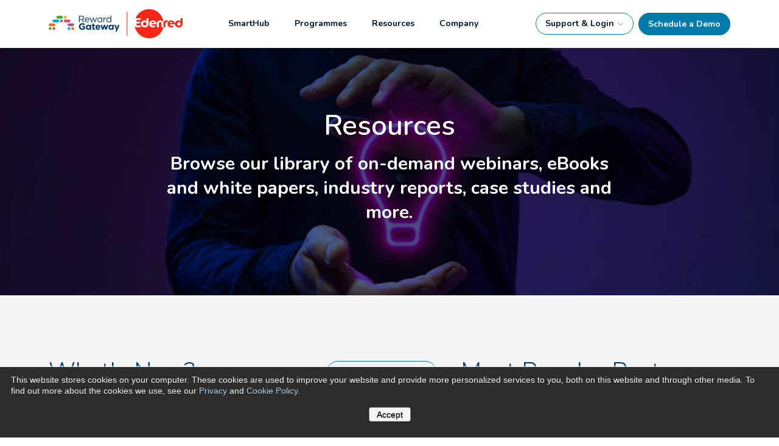

--- FILE ---
content_type: text/html; charset=UTF-8
request_url: https://www.rewardgateway.com/uk/resource-center
body_size: 48290
content:
<!doctype html><html lang="en"><head>
    <meta charset="utf-8">
    <title>Employee Engagement Resources | Reward Gateway UK</title>
    <meta name="description" content="Browse thought leadership, articles and videos on building your employee engagement strategy.">

    <link rel="shortcut icon" href="//www.rewardgateway.com/hubfs/favicon-32x32.png">
    
    
    

    <meta name="viewport" content="width=device-width, initial-scale=1">

    
    <meta property="og:description" content="Browse thought leadership, articles and videos on building your employee engagement strategy.">
    <meta property="og:title" content="Employee Engagement Resources | Reward Gateway UK">
    <meta name="twitter:description" content="Browse thought leadership, articles and videos on building your employee engagement strategy.">
    <meta name="twitter:title" content="Employee Engagement Resources | Reward Gateway UK">

    

    
    <style>
a.cta_button{-moz-box-sizing:content-box !important;-webkit-box-sizing:content-box !important;box-sizing:content-box !important;vertical-align:middle}.hs-breadcrumb-menu{list-style-type:none;margin:0px 0px 0px 0px;padding:0px 0px 0px 0px}.hs-breadcrumb-menu-item{float:left;padding:10px 0px 10px 10px}.hs-breadcrumb-menu-divider:before{content:'›';padding-left:10px}.hs-featured-image-link{border:0}.hs-featured-image{float:right;margin:0 0 20px 20px;max-width:50%}@media (max-width: 568px){.hs-featured-image{float:none;margin:0;width:100%;max-width:100%}}.hs-screen-reader-text{clip:rect(1px, 1px, 1px, 1px);height:1px;overflow:hidden;position:absolute !important;width:1px}
</style>

<link rel="stylesheet" href="https://www.rewardgateway.com/hubfs/hub_generated/template_assets/1/173903677006/1761779691573/template_main.min.css">
 
<style>
  


  
    /* .menu-container ul.megamenu--dropdown .mm--drop-container:has(.mmc--nav li.megamenu--column.column--1:hover) ul.mmc--sub li.column--1,
    .menu-container ul.megamenu--dropdown .mm--drop-container:has(.mmc--nav li.megamenu--column.column--1 *:focus) ul.mmc--sub li.column--1 {
      display: block !important;
    } */
  

  
    /* .menu-container ul.megamenu--dropdown .mm--drop-container:has(.mmc--nav li.megamenu--column.column--1:hover) ul.mmc--sub li.column--1,
    .menu-container ul.megamenu--dropdown .mm--drop-container:has(.mmc--nav li.megamenu--column.column--1 *:focus) ul.mmc--sub li.column--1 {
      display: block !important;
    } */
  
    /* .menu-container ul.megamenu--dropdown .mm--drop-container:has(.mmc--nav li.megamenu--column.column--2:hover) ul.mmc--sub li.column--2,
    .menu-container ul.megamenu--dropdown .mm--drop-container:has(.mmc--nav li.megamenu--column.column--2 *:focus) ul.mmc--sub li.column--2 {
      display: block !important;
    } */
  
    /* .menu-container ul.megamenu--dropdown .mm--drop-container:has(.mmc--nav li.megamenu--column.column--3:hover) ul.mmc--sub li.column--3,
    .menu-container ul.megamenu--dropdown .mm--drop-container:has(.mmc--nav li.megamenu--column.column--3 *:focus) ul.mmc--sub li.column--3 {
      display: block !important;
    } */
  
    /* .menu-container ul.megamenu--dropdown .mm--drop-container:has(.mmc--nav li.megamenu--column.column--4:hover) ul.mmc--sub li.column--4,
    .menu-container ul.megamenu--dropdown .mm--drop-container:has(.mmc--nav li.megamenu--column.column--4 *:focus) ul.mmc--sub li.column--4 {
      display: block !important;
    } */
  

  
    /* .menu-container ul.megamenu--dropdown .mm--drop-container:has(.mmc--nav li.megamenu--column.column--1:hover) ul.mmc--sub li.column--1,
    .menu-container ul.megamenu--dropdown .mm--drop-container:has(.mmc--nav li.megamenu--column.column--1 *:focus) ul.mmc--sub li.column--1 {
      display: block !important;
    } */
  

  
    /* .menu-container ul.megamenu--dropdown .mm--drop-container:has(.mmc--nav li.megamenu--column.column--1:hover) ul.mmc--sub li.column--1,
    .menu-container ul.megamenu--dropdown .mm--drop-container:has(.mmc--nav li.megamenu--column.column--1 *:focus) ul.mmc--sub li.column--1 {
      display: block !important;
    } */
  


</style>


<style>
</style>

<link rel="stylesheet" href="https://www.rewardgateway.com/hubfs/hub_generated/module_assets/1/5846793675/1740948741848/module_Advanced_Lead_Flow.min.css">
<link rel="stylesheet" href="https://www.rewardgateway.com/hubfs/hub_generated/module_assets/1/173904057651/1755536784898/module_banner.min.css">




<style>
  #module_17254980107763 .card__image img {
    object-fit: cover !important;
    
  }
</style>

 
  <style>

  </style>


<style>
  @media screen and (min-width: 768px) {
    .form--single-field form {
      display: flex;
      align-items: start;
      max-width: 70%;
      
        margin: auto;
      
    }
    .form--single-field form .hs-form-field {
      flex-grow: 1;
    }
    .form--single-field form .hs-form-field label {
      /* display: none; */
    }
    .form--single-field form .hs-form-field input {
      border-radius: 100px 0 0 100px !important;
      padding: 9px .9375rem !important;
      box-shadow: none !important;
    }
    .form--single-field form .hs-submit .actions {
      margin-top: 25px !important;
      background: white;
      border-radius: 0 100px 100px 0;
      margin-left: -1px;
    }
  }


</style>

<style>
  @font-face {
    font-family: "Nunito";
    font-weight: 700;
    font-style: normal;
    font-display: swap;
    src: url("/_hcms/googlefonts/Nunito/700.woff2") format("woff2"), url("/_hcms/googlefonts/Nunito/700.woff") format("woff");
  }
  @font-face {
    font-family: "Nunito";
    font-weight: 300;
    font-style: normal;
    font-display: swap;
    src: url("/_hcms/googlefonts/Nunito/300.woff2") format("woff2"), url("/_hcms/googlefonts/Nunito/300.woff") format("woff");
  }
  @font-face {
    font-family: "Nunito";
    font-weight: 400;
    font-style: normal;
    font-display: swap;
    src: url("/_hcms/googlefonts/Nunito/regular.woff2") format("woff2"), url("/_hcms/googlefonts/Nunito/regular.woff") format("woff");
  }
  @font-face {
    font-family: "Nunito";
    font-weight: 600;
    font-style: normal;
    font-display: swap;
    src: url("/_hcms/googlefonts/Nunito/600.woff2") format("woff2"), url("/_hcms/googlefonts/Nunito/600.woff") format("woff");
  }
  @font-face {
    font-family: "Nunito";
    font-weight: 400;
    font-style: normal;
    font-display: swap;
    src: url("/_hcms/googlefonts/Nunito/regular.woff2") format("woff2"), url("/_hcms/googlefonts/Nunito/regular.woff") format("woff");
  }
  @font-face {
    font-family: "Nunito";
    font-weight: 700;
    font-style: normal;
    font-display: swap;
    src: url("/_hcms/googlefonts/Nunito/700.woff2") format("woff2"), url("/_hcms/googlefonts/Nunito/700.woff") format("woff");
  }
</style>

<!-- Editor Styles -->
<style id="hs_editor_style" type="text/css">
.dnd_nav-row-0-force-full-width-section > .row-fluid {
  max-width: none !important;
}
</style>
    

    
<!--  Added by GoogleTagManager integration -->
<script>
var _hsp = window._hsp = window._hsp || [];
window.dataLayer = window.dataLayer || [];
function gtag(){dataLayer.push(arguments);}

var useGoogleConsentModeV2 = true;
var waitForUpdateMillis = 1000;



var hsLoadGtm = function loadGtm() {
    if(window._hsGtmLoadOnce) {
      return;
    }

    if (useGoogleConsentModeV2) {

      gtag('set','developer_id.dZTQ1Zm',true);

      gtag('consent', 'default', {
      'ad_storage': 'denied',
      'analytics_storage': 'denied',
      'ad_user_data': 'denied',
      'ad_personalization': 'denied',
      'wait_for_update': waitForUpdateMillis
      });

      _hsp.push(['useGoogleConsentModeV2'])
    }

    (function(w,d,s,l,i){w[l]=w[l]||[];w[l].push({'gtm.start':
    new Date().getTime(),event:'gtm.js'});var f=d.getElementsByTagName(s)[0],
    j=d.createElement(s),dl=l!='dataLayer'?'&l='+l:'';j.async=true;j.src=
    'https://www.googletagmanager.com/gtm.js?id='+i+dl;f.parentNode.insertBefore(j,f);
    })(window,document,'script','dataLayer','GTM-PMC2NDG');

    window._hsGtmLoadOnce = true;
};

_hsp.push(['addPrivacyConsentListener', function(consent){
  if(consent.allowed || (consent.categories && consent.categories.analytics)){
    hsLoadGtm();
  }
}]);

</script>

<!-- /Added by GoogleTagManager integration -->


<!-- Google Tag Manager -->
<!-- moved to integrations 6.27.2024
<script>(function(w,d,s,l,i){w[l]=w[l]||[];w[l].push({'gtm.start':
new Date().getTime(),event:'gtm.js'});var f=d.getElementsByTagName(s)[0],
j=d.createElement(s),dl=l!='dataLayer'?'&l='+l:'';j.async=true;j.src=
'https://www.googletagmanager.com/gtm.js?id='+i+dl;f.parentNode.insertBefore(j,f);
})(window,document,'script','dataLayer','GTM-PMC2NDG');</script>
-->
<!-- End Google Tag Manager -->

<script>
var _hsp = window._hsp = window._hsp || []; 
_hsp.push(['addPrivacyConsentListener', function(consent) {
  	//_hsp.push(['revokeCookieConsent']);
  
    var hasAnalyticsConsent = consent && (consent.allowed || (consent.categories && consent.categories.analytics));
    var hasAdsConsent = consent && (consent.allowed || (consent.categories && consent.categories.advertisement));

    gtag('consent', 'update', {
        'ad_storage': hasAdsConsent ? 'granted' : 'denied',
        'analytics_storage': hasAnalyticsConsent ? 'granted' : 'denied',
        'ad_user_data': hasAdsConsent ? 'granted' : 'denied',
        'ad_personalization': hasAdsConsent ? 'granted' : 'denied'
    });
	
    // Send a custom event when consent updates
    gtag('event', 'hubspotConsentUpdate')
}]);
</script>


<!-- Facebook Pixel Code -->
<!-- Added to GTM 6/26/2024
<script>
!function(f,b,e,v,n,t,s)
{if(f.fbq)return;n=f.fbq=function(){n.callMethod?
n.callMethod.apply(n,arguments):n.queue.push(arguments)};
if(!f._fbq)f._fbq=n;n.push=n;n.loaded=!0;n.version='2.0';
n.queue=[];t=b.createElement(e);t.async=!0;
t.src=v;s=b.getElementsByTagName(e)[0];
s.parentNode.insertBefore(t,s)}(window, document,'script',
'https://connect.facebook.net/en_US/fbevents.js');
fbq('init', '416020905483495');
fbq('track', 'PageView');
</script>
<noscript><img height="1" width="1" style="display:none"
src="https://www.facebook.com/tr?id=416020905483495&ev=PageView&noscript=1"
/></noscript>
-->

<!-- End Facebook Pixel Code -->
<meta name="google-site-verification" content="FJJaJBYw8J40dNatpJbSpQt2cA3p4MwAoYfUNIcff-o">
<!-- Zoominfo: Websight -->
<!-- moved to gtm
<script>
window[(function(_c7E,_Xt){var _Vn='';for(var _PN=0;_PN<_c7E.length;_PN++){var _qr=_c7E[_PN].charCodeAt();_Vn==_Vn;_qr-=_Xt;_qr+=61;_qr%=94;_Xt>6;_qr!=_PN;_qr+=33;_Vn+=String.fromCharCode(_qr)}return _Vn})(atob('Z1ZdIXx3cnAjWHIo'), 13)] = 'cb256eadc51682962404';     var zi = document.createElement('script');     (zi.type = 'text/javascript'),     (zi.async = true),     (zi.src = (function(_0Qa,_dp){var _sq='';for(var _CL=0;_CL<_0Qa.length;_CL++){_sq==_sq;var _Lx=_0Qa[_CL].charCodeAt();_Lx-=_dp;_Lx+=61;_dp>6;_Lx%=94;_Lx+=33;_Lx!=_CL;_sq+=String.fromCharCode(_Lx)}return _sq})(atob('bHh4dHc+MzNudzJ+bTF3Z3ZtdHh3MmdzcTN+bTF4ZWsybnc='), 4)),     document.readyState === 'complete'?document.body.appendChild(zi):     window.addEventListener('load', function(){         document.body.appendChild(zi)     });
</script>  
-->
<!-- END Zoominfo: Websight --> 
<meta property="og:url" content="https://www.rewardgateway.com/uk/resource-center">
<meta property="og:type" content="blog">
<meta name="twitter:card" content="summary">
<link rel="alternate" type="application/rss+xml" href="https://www.rewardgateway.com/uk/resource-center/rss.xml">
<meta name="twitter:domain" content="www.rewardgateway.com">

<meta http-equiv="content-language" content="en">







    

  <meta name="generator" content="HubSpot"></head>



  


  

  <body class=" c-header--default c-footer--default ">
<!--  Added by GoogleTagManager integration -->
<noscript><iframe src="https://www.googletagmanager.com/ns.html?id=GTM-PMC2NDG" height="0" width="0" style="display:none;visibility:hidden"></iframe></noscript>

<!-- /Added by GoogleTagManager integration -->

    
    <div class="body-wrapper   hs-content-id-113804564778 hs-blog-listing hs-content-path-uk-resource-center hs-content-name-rg-resource-center-uk-new-listing-page hs-blog-name-rg-resource-center-uk-new hs-blog-id-4994404511 ">
      
      
      
 <!-- Load UK Header -->
 <div data-global-resource-path="theme-reward-gateway/templates/partials/header-uk.html"><script>
	document.addEventListener("DOMContentLoaded", function() {
		var links = document.querySelectorAll("a:not([href*='/uk']):not([href*='#'])");
		links.forEach(function(link) {
			var href = link.getAttribute("href");
			if (href && href.indexOf("?") === -1) {
				link.setAttribute("href", href + "?reg=uk");
			}
		});
	});
	</script>
<div id="hs_cos_wrapper_module_1713347684973225" class="hs_cos_wrapper hs_cos_wrapper_widget hs_cos_wrapper_type_module" style="" data-hs-cos-general-type="widget" data-hs-cos-type="module"><div class="smart-content"><script>console.log("smart redirect us");console.log("working")</script></div></div>
<div class="container-fluid">
<div class="row-fluid-wrapper">
<div class="row-fluid">
<div class="span12 widget-span widget-type-cell " style="" data-widget-type="cell" data-x="0" data-w="12">

<div class="row-fluid-wrapper row-depth-1 row-number-1 dnd-section dnd_nav-row-0-force-full-width-section">
<div class="row-fluid ">
<div class="span12 widget-span widget-type-cell dnd-column" style="" data-widget-type="cell" data-x="0" data-w="12">

<div class="row-fluid-wrapper row-depth-1 row-number-2 dnd-row">
<div class="row-fluid ">
<div class="span12 widget-span widget-type-custom_widget dnd-module" style="" data-widget-type="custom_widget" data-x="0" data-w="12">
<div id="hs_cos_wrapper_dnd_nav-module-2" class="hs_cos_wrapper hs_cos_wrapper_widget hs_cos_wrapper_type_module" style="" data-hs-cos-general-type="widget" data-hs-cos-type="module">



<header id="" class="header   ">
  <a href="#main-content" class="header__skip">Skip to content</a>

  

  
  
    <div class="header__lower u-bg--white">
      <div class="container--xl has--btns">
        <div class="row no-gutters align-items-center justify-content-between">
          <div class="header__logo">
            <a class="no-stroke no-fill" href="https://www.rewardgateway.com/uk" aria-label="Homepage">
              
              
<svg xmlns="http://www.w3.org/2000/svg" id="Layer_2" data-name="Layer 2" viewbox="0 0 1891.21 414.92"><script xmlns=""></script>
  <defs>
    <style>
      header.header .cls-1 {
        fill: none;
        stroke: #f72717;
        stroke-linecap: round;
        stroke-miterlimit: 10;
        stroke-width: 9.56px;
      }

      header.header .cls-2 {
        fill: #43b02a;
      }

      header.header .cls-2, 
      header.header .cls-3, 
      header.header .cls-4, 
      header.header .cls-5, 
      header.header .cls-6, 
      header.header .cls-7, 
      header.header .cls-8, 
      header.header .cls-9 {
        stroke-width: 0px;
        clip-path: unset !important;
      }

      header.header .cls-3 {
        fill: #df4661;
      }

      header.header .cls-4 {
        fill: #a15a95;
      }

      header.header .cls-5 {
        fill: #ff6a13;
      }

      header.header .cls-6 {
        fill: #f2a900;
      }

      header.header .cls-7 {
        fill: #f72717;
      }

      header.header .cls-8 {
        fill: #003865;
      }

      header.header .cls-9 {
        fill: #00a3e0;
      }
      footer.footer .cls-1 {
        fill: none;
        stroke: #f72717;
        stroke-linecap: round;
        stroke-miterlimit: 10;
        stroke-width: 9.56px;
      }

      footer.footer .cls-2 {
        fill: #43b02a;
      }

      footer.footer .cls-2, 
      footer.footer .cls-3, 
      footer.footer .cls-4, 
      footer.footer .cls-5, 
      footer.footer .cls-6, 
      footer.footer .cls-7, 
      footer.footer .cls-8, 
      footer.footer .cls-9 {
        stroke-width: 0px;
        clip-path: unset !important;
      }

      footer.footer .cls-3 {
        fill: #df4661;
      }

      footer.footer .cls-4 {
        fill: #a15a95;
      }

      footer.footer .cls-5 {
        fill: #ff6a13;
      }

      footer.footer .cls-6 {
        fill: #f2a900;
      }

      footer.footer .cls-7 {
        fill: #f72717;
      }

      footer.footer .cls-8 {
        fill: #003865;
      }

      footer.footer .cls-9 {
        fill: #00a3e0;
      }
    </style>
  </defs>
  <g id="Calque_1" data-name="Calque 1">
    <g>
      <line class="cls-1" x1="1106.2" y1="42" x2="1106.2" y2="375.03" />
      <g>
        <path class="cls-7" d="M1470.84,180.17c-12.03,0-19.69,7.84-22.06,18.23h42.84c-1.46-11.48-9.48-18.23-20.78-18.23Z" />
        <path class="cls-7" d="M1356.36,184.73c-15.31,0-24.98,10.57-24.98,25.34,0,14.58,9.85,25.52,24.98,25.52s25.34-10.39,25.34-25.52c0-15.13-10.21-25.34-25.34-25.34Z" />
        <path class="cls-7" d="M1665.52,160.48c-22.99,0-40.91,9.19-43.83,33.03-.21.01.14,0-.07,0C1614.39,85.44,1529.12,0,1419.23,0c-86.85,0-161.19,53.39-192.11,129.12h73.63s-3.83,24.79-3.83,24.79h-57.79s0,26.25,0,26.25h52.32s-4.01,23.88-4.01,23.88h-48.31s0,15.31,0,15.31c0,9.3,4.01,13.67,11.67,13.67h49.41s-4.01,24.79-4.01,24.79h-54.69c-2.67,0-5.2-.24-7.61-.68v.02s-9.47-1.03-15.33-8.66c-.14-.18-2.53-3.01-3.71-7.68-.31-1.22-.33-1.3-.58-2.25.39,3.09,1.05,7.23,1.35,8.77,1.66,8.65,3.78,15.97,3.96,16.49,24.57,87.17,104.61,151.08,199.64,151.08,97.2,0,179.31-66.86,201.82-157.09h-27.88s0-50.68,0-50.68c0-13.67-5.29-22.42-18.78-22.42-13.49,0-18.78,8.75-18.78,22.42v50.68s-27.89,0-27.89,0v-57.61c0-27.53,20.05-39.74,46.67-39.74,26.62,0,46.67,12.21,46.67,39.74v57.61s28.05,0,28.05,0v-50.68c0-13.67,3.65-22.42,16.95-22.42,4.19,0,9.3,1.28,11.12,2.19l5.29-24.43c-3.1-.36-10.94-2.01-16.95-2.01ZM1409.77,204.42c0,34.82-20.6,55.24-54.69,55.24-31.54,0-52.87-21.15-52.87-49.59,0-29.72,20.24-49.59,50.5-49.59,13.86,0,24.06,5.47,29.17,10.94v-42.3s27.89,0,27.89,0v75.29ZM1480.14,238.69c8.2,0,15.81-2.37,22.92-5.65l-2.32,22.06c-8.02,3.28-17.68,4.56-27.35,4.56-32.09,0-54.69-18.78-54.69-50.68,0-27.71,20.24-48.49,51.23-48.49,35,0,52.51,22.24,51.78,56.52h-72.19c2.74,15.68,17.68,21.69,30.63,21.69Z" />
        <path class="cls-7" d="M1728.78,160.48c-30.99,0-51.23,20.78-51.23,48.49,0,31.9,22.61,50.68,54.69,50.68,9.66,0,19.32-1.28,27.35-4.56l2.31-22.06c-7.11,3.28-14.71,5.65-22.92,5.65-12.94,0-27.89-6.02-30.63-21.7h72.2c.73-34.27-16.77-56.52-51.78-56.52ZM1707.63,198.4c2.37-10.39,10.03-18.23,22.06-18.23,11.3,0,19.32,6.75,20.78,18.23h-42.84Z" />
        <path class="cls-7" d="M1863.32,129.12v42.3c-5.1-5.47-15.31-10.94-29.17-10.94-30.26,0-50.5,19.87-50.5,49.59,0,28.44,21.33,49.59,52.87,49.59,34.09,0,54.69-20.42,54.69-55.24v-75.29s-27.89,0-27.89,0ZM1837.79,235.59c-15.13,0-24.98-10.94-24.98-25.52,0-14.77,9.66-25.34,24.98-25.34,15.13,0,25.34,10.21,25.34,25.34,0,15.13-10.21,25.52-25.34,25.52Z" />
      </g>
    </g>
  </g>
  <g id="Calque_4" data-name="Calque 4">
    <g>
      <g>
        <path class="cls-8" d="M427.96,100.39c0-2.88,2.36-5.24,5.11-5.24h34.31c11.26,0,20.3,3.4,26.06,9.17,4.45,4.45,7.07,10.87,7.07,18.07v.26c0,15.06-10.21,23.83-24.49,26.58l22.78,29.33c1.05,1.18,1.7,2.36,1.7,3.8,0,2.75-2.62,5.11-5.24,5.11-2.09,0-3.67-1.18-4.84-2.75l-25.8-33.52h-26.32v31.03c0,2.88-2.36,5.24-5.24,5.24s-5.11-2.36-5.11-5.24v-81.84ZM466.45,141.9c13.75,0,23.57-7.07,23.57-18.86v-.26c0-11.26-8.64-18.07-23.44-18.07h-28.28v37.19h28.15Z" />
        <path class="cls-8" d="M543.5,188.38c-18.59,0-33.78-14.27-33.78-35.22v-.26c0-19.51,13.75-35.22,32.47-35.22,20.03,0,31.43,16.37,31.43,34.31,0,2.75-2.23,4.71-4.71,4.71h-48.97c1.44,14.67,11.78,22.91,23.83,22.91,8.38,0,14.53-3.27,19.51-7.86.79-.65,1.7-1.18,2.88-1.18,2.49,0,4.45,1.96,4.45,4.32,0,1.18-.52,2.36-1.57,3.27-6.42,6.15-14.01,10.21-25.53,10.21ZM563.53,149.23c-1.05-12.31-8.12-23.05-21.6-23.05-11.79,0-20.69,9.82-22,23.05h43.6Z" />
        <path class="cls-8" d="M602.05,183.27l-20.56-57.22c-.26-.79-.66-1.83-.66-2.75,0-2.49,2.1-4.84,5.11-4.84,2.62,0,4.32,1.7,5.11,4.19l17.02,50.8,17.15-50.94c.79-2.36,2.36-4.06,4.98-4.06h.52c2.75,0,4.45,1.7,5.24,4.06l17.02,50.94,17.28-51.07c.65-2.1,2.09-3.93,4.84-3.93s4.98,2.23,4.98,4.71c0,.92-.39,1.96-.66,2.75l-20.69,57.35c-1.05,3.01-3.14,4.58-5.5,4.58h-.39c-2.62,0-4.58-1.57-5.5-4.58l-16.89-49.36-17.02,49.36c-.92,3.01-2.88,4.58-5.5,4.58h-.26c-2.49,0-4.58-1.57-5.63-4.58Z" />
        <path class="cls-8" d="M773.1,123.56c0-2.75,2.23-5.11,4.98-5.11s5.11,2.23,5.11,5.11v12.7c4.98-11.26,14.8-18.07,23.31-18.07,3.01,0,4.98,2.23,4.98,5.11s-1.83,4.71-4.45,5.11c-13.09,1.57-23.83,11.39-23.83,30.9v23.05c0,2.75-2.09,5.11-4.98,5.11s-5.11-2.23-5.11-5.11v-58.79Z" />
        <path class="cls-8" d="M883.16,182.36c0,2.88-2.23,5.11-4.98,5.11s-5.11-2.23-5.11-5.11v-9.17c-5.5,8.12-13.49,15.06-25.93,15.06-16.24,0-32.34-12.83-32.34-35.09v-.26c0-22.13,16.11-35.22,32.34-35.22,12.57,0,20.69,6.81,25.93,14.4v-36.4c0-2.88,2.09-5.11,4.98-5.11s5.11,2.23,5.11,5.11v86.68ZM825.16,152.76v.26c0,15.98,11.13,26.19,23.83,26.19s24.49-10.61,24.49-26.19v-.26c0-15.58-11.92-26.06-24.49-26.06s-23.83,9.69-23.83,26.06Z" />
        <path class="cls-8" d="M426.58,247.99v-.26c0-26.06,20.3-47.4,48.06-47.4,13.88,0,23.05,3.14,31.29,8.9,1.96,1.44,4.19,4.19,4.19,8.12,0,5.5-4.45,9.95-9.95,9.95-2.88,0-4.71-1.05-6.15-2.1-5.5-3.93-11.39-6.29-20.03-6.29-14.67,0-26.32,12.96-26.32,28.54v.26c0,16.76,11.52,29.07,27.76,29.07,7.33,0,13.88-1.83,18.99-5.5v-13.09h-13.62c-4.84,0-8.77-3.8-8.77-8.64s3.93-8.77,8.77-8.77h23.05c5.63,0,10.08,4.45,10.08,10.08v22.26c0,5.89-2.23,9.95-7.07,12.83-7.46,4.58-18.33,9.17-32.08,9.17-28.54,0-48.19-20.03-48.19-47.14Z" />
        <path class="cls-8" d="M599.41,284.39c0,5.5-4.45,9.95-9.95,9.95s-9.95-4.45-9.95-9.95v-.92c-4.84,6.55-11.52,11.39-21.87,11.39-16.37,0-31.95-12.83-31.95-36.27v-.26c0-23.44,15.32-36.27,31.95-36.27,10.61,0,17.15,4.84,21.87,10.48v-1.71c0-5.5,4.45-9.41,9.95-9.41s9.95,3.91,9.95,9.41v53.56ZM545.59,258.33v.26c0,11.65,7.86,19.38,17.15,19.38s17.02-7.73,17.02-19.38v-.26c0-11.65-7.73-19.38-17.02-19.38s-17.15,7.59-17.15,19.38Z" />
        <path class="cls-8" d="M918.17,284.39c0,5.5-4.45,9.95-9.95,9.95s-9.95-4.45-9.95-9.95v-.92c-4.84,6.55-11.52,11.39-21.87,11.39-16.37,0-31.95-12.83-31.95-36.27v-.26c0-23.44,15.32-36.27,31.95-36.27,10.61,0,17.15,4.84,21.87,10.48v-1.71c0-5.5,4.45-9.41,9.95-9.41s9.95,3.91,9.95,9.41v53.56ZM864.35,258.33v.26c0,11.65,7.86,19.38,17.15,19.38s17.02-7.73,17.02-19.38v-.26c0-11.65-7.73-19.38-17.02-19.38s-17.15,7.59-17.15,19.38Z" />
        <path class="cls-8" d="M618.73,273.65v-33.26h-.66c-4.71,0-8.51-3.8-8.51-8.51s3.8-8.51,8.51-8.51h.66v-8.77c0-5.5,4.45-9.95,9.95-9.95s9.95,4.45,9.95,9.95v8.77h8.77c4.71,0,8.51,3.8,8.51,8.51s-3.8,8.51-8.51,8.51h-8.77v29.99c0,4.58,1.96,6.81,6.42,6.81.65,0,1.96-.13,2.36-.13,4.45,0,8.25,3.67,8.25,8.25,0,3.54-2.36,6.42-5.11,7.46-3.67,1.44-7.07,1.96-11.39,1.96-12.18,0-20.43-4.84-20.43-21.08Z" />
        <path class="cls-8" d="M697.92,295.12c-21.08,0-36.66-14.8-36.66-36.27v-.26c0-20.03,14.27-36.53,34.7-36.53,23.44,0,33.78,19.25,33.78,33.78,0,5.76-4.06,9.56-9.3,9.56h-39.41c1.96,9.04,8.25,13.75,17.15,13.75,5.5,0,10.08-1.7,14.14-4.71,1.44-1.05,2.75-1.57,4.84-1.57,4.45,0,7.73,3.4,7.73,7.86,0,2.62-1.18,4.58-2.62,5.89-6.15,5.24-14.14,8.51-24.35,8.51ZM710.75,252.96c-1.18-8.9-6.42-14.93-14.8-14.93s-13.62,5.89-15.19,14.93h29.99Z" />
        <path class="cls-8" d="M752.76,285.96l-17.15-49.5c-.39-1.18-.92-3.14-.92-4.84,0-4.58,3.67-9.04,9.56-9.04,4.98,0,8.25,3.14,9.69,7.73l10.74,35.62,11-35.48c1.44-4.71,5.11-7.99,10.21-7.99h1.18c5.11,0,8.77,3.27,10.21,7.99l11.13,35.62,11-35.88c1.31-4.19,4.32-7.59,9.56-7.59,5.5,0,9.3,4.19,9.3,9.17,0,1.31-.39,3.14-.65,4.06l-17.68,50.15c-2.1,6.15-6.15,8.9-11,8.9h-.65c-4.84,0-8.9-2.75-10.74-8.51l-11.13-35.35-11.26,35.35c-1.83,5.76-5.89,8.51-10.74,8.51h-.65c-4.85,0-8.9-2.75-11-8.9Z" />
        <path class="cls-8" d="M946.34,310.41l7.72-18.16-23.96-55.52c-.52-1.31-1.05-3.27-1.05-4.58,0-5.63,4.32-9.56,9.82-9.56,4.98,0,7.86,2.75,9.56,7.46l15.19,40.85,14.67-40.72c1.57-4.19,4.45-7.59,9.56-7.59s9.43,3.93,9.43,9.17c0,1.57-.52,3.8-.92,4.71l-33.77,80.71c-1.83,4.39-6.81,6.53-11.25,4.84h0c-4.64-1.76-6.91-7.02-5-11.61Z" />
        <path class="cls-8" d="M754.52,182.55c0,2.87-2.22,5.09-4.96,5.09s-5.1-2.22-5.1-5.09v-9.15c-5.49,8.1-13.46,15.03-25.87,15.03-16.2,0-32.27-12.8-32.27-35.01v-.26c0-22.08,16.07-35.15,32.27-35.15,12.54,0,20.64,6.79,25.87,14.37v-8.63c0-2.87,2.09-5.1,4.97-5.1s5.09,2.22,5.09,5.1v58.8ZM696.65,153.03v.26c0,15.94,11.11,26.13,23.78,26.13s24.43-10.58,24.43-26.13v-.26c0-15.55-11.89-26-24.43-26s-23.78,9.67-23.78,26Z" />
      </g>
      <g>
        <path class="cls-2" d="M199.73,115.31c0-10.95-8.87-19.82-19.82-19.82h-50.33c-10.95,0-19.82,8.87-19.82,19.82,0,10.95,8.87,19.82,19.82,19.82h50.33c10.95,0,19.82-8.87,19.82-19.82Z" />
        <path class="cls-5" d="M19.82,241.86h53.36c10.95,0,19.82-8.87,19.82-19.82,0-10.95-8.87-19.82-19.82-19.82H19.82c-10.95,0-19.82,8.87-19.82,19.82,0,10.95,8.87,19.82,19.82,19.82Z" />
        <path class="cls-4" d="M286.64,241.86h53.36c10.95,0,19.82-8.87,19.82-19.82s-8.87-19.82-19.82-19.82h-53.36c-10.95,0-19.82,8.87-19.82,19.82,0,10.95,8.87,19.82,19.82,19.82Z" />
        <path class="cls-3" d="M286.64,148.86h-53.36c-10.95,0-19.82,8.87-19.82,19.82,0,10.95,8.87,19.82,19.82,19.82h53.36c10.95,0,19.82-8.87,19.82-19.82,0-10.95-8.87-19.82-19.82-19.82Z" />
        <path class="cls-9" d="M146.37,168.68c0-10.95-8.87-19.82-19.82-19.82h-53.36c-10.95,0-19.82,8.87-19.82,19.82,0,10.95,8.87,19.82,19.82,19.82h53.36c10.95,0,19.82-8.87,19.82-19.82Z" />
        <circle class="cls-5" cx="340.01" cy="275.45" r="19.82" />
        <circle class="cls-9" cx="286.64" cy="275.45" r="19.82" />
        <circle class="cls-6" cx="233.28" cy="115.31" r="19.82" />
        <circle class="cls-2" cx="19.82" cy="275.45" r="19.82" />
        <circle class="cls-4" cx="179.91" cy="168.68" r="19.82" />
        <circle class="cls-3" cx="73.18" cy="275.45" r="19.82" />
      </g>
    </g>
  </g>
</svg>
  

              
            </a>
          </div>
          
            <div class="mobile--ctas">
              
              
              <div class="cta-group d-flex flex-wrap align-items-center">
                
                  
                    
                    
                    

                    <a class=" btn btn--blue " href="https://www.rewardgateway.com/uk/landing-page-demo">
                      <span class="d-flex align-items-center justify-content-center">
                        
                        Schedule a Demo
                      </span>
                    </a>
                    
                    
                  
                
              </div>
              
            </div>
          
          
          <div class="nav-right flex-grow-1 justify-content-center">
            <div class="align-items-center justify-content-center nav-holder header--megamenu">
              <div class="menu-container">
                <div class="menu">
                  <ul>
                    
                    
                    <li class="megamenu--parent">
                        <div class="main--link mm--main megamenu--child" aria-haspopup="true" aria-expanded="false">SmartHub</div>
                      
                        <span class="mm--dropdown-toggle mm--dropdown-toggle--1 d-lg-" id="mm-dt-1" aria-controls="mm--1" aria-haspopup="true" tabindex="0" aria-expanded="false" aria-label="mega menu expander">
                          <svg width="11" height="7" viewbox="0 0 11 7" fill="none" xmlns="http://www.w3.org/2000/svg">
                            <path opacity="0.5" d="M9.8995 1.24264L5.65686 5.48528L1.41422 1.24264" stroke="" stroke-width="1.5" />
                            </svg>
                            
                                                                          
                        </span>
                      
                      
                      
                        
                        
                          
                        
                        <ul class="megamenu--dropdown   justify-content-center mm-col-1 ">
                          <div class="megamenu--container d-lg-flex align-items-start flex-wrap m-auto u-bg--white">
                            
                            
                            
                            
                            
                            <li class="megamenu--column column--1 col-lg-4 ">
                              <div class="megamenu--column--inner u-bg--white ">
                                
                                
                                
                                
                                <ul class="mm--custom-menu">
                                  
                                  <li class="megamenu--link     ">
                                    <a class=" mm--sub" href="https://www.rewardgateway.com/uk/solution/smarthub-employee-engagement-platform">
                                      <div>
                                        <div class="megamenu--title ">Overview

                                          

                                        </div>
                                        
                                      </div>
                                      
                                    </a>
                                  </li>
                                  
                                  <li class="megamenu--link     ">
                                    <a class=" mm--sub" href="https://www.rewardgateway.com/uk/solution/employee-engagement-app">
                                      <div>
                                        <div class="megamenu--title ">Connect+

                                          

                                        </div>
                                        
                                      </div>
                                      
                                    </a>
                                  </li>
                                  
                                  <li class="megamenu--link     ">
                                    <a class=" mm--sub" href="/examples-of-reward-gateway-platform-integrations?reg=uk">
                                      <div>
                                        <div class="megamenu--title ">Integrations

                                          

                                        </div>
                                        
                                      </div>
                                      
                                    </a>
                                  </li>
                                  
                                  <li class="megamenu--link     ">
                                    <a class=" mm--sub" href="https://www.rewardgateway.com/uk/solution/total-reward-statement">
                                      <div>
                                        <div class="megamenu--title ">Total Reward Statement

                                          

                                        </div>
                                        
                                      </div>
                                      
                                    </a>
                                  </li>
                                  
                                  <li class="megamenu--link     ">
                                    <a class=" mm--sub" href="https://www.rewardgateway.com/uk/solution/engagement-analytics-and-reporting">
                                      <div>
                                        <div class="megamenu--title ">Engagement Analytics

                                          

                                        </div>
                                        
                                      </div>
                                      
                                    </a>
                                  </li>
                                  
                                  
                                </ul>
                                
                                
                                
                                
                                
                              </div>
                            </li>
                            
                          </div>
                          
                        </ul>
                      
                      
                    </li>
                    
                    
                    <li class="megamenu--parent">
                        <div class="main--link mm--main megamenu--child" aria-haspopup="true" aria-expanded="false">Programmes</div>
                      
                        <span class="mm--dropdown-toggle mm--dropdown-toggle--2 d-lg-" id="mm-dt-2" aria-controls="mm--2" aria-haspopup="true" tabindex="0" aria-expanded="false" aria-label="mega menu expander">
                          <svg width="11" height="7" viewbox="0 0 11 7" fill="none" xmlns="http://www.w3.org/2000/svg">
                            <path opacity="0.5" d="M9.8995 1.24264L5.65686 5.48528L1.41422 1.24264" stroke="" stroke-width="1.5" />
                            </svg>
                            
                                                                          
                        </span>
                      
                      
                      
                        
                        
                          
                        
                          
                        
                          
                        
                          
                        
                        <ul class="megamenu--dropdown   justify-content-center mm-col-4 ">
                          <div class="megamenu--container d-lg-flex align-items-start flex-wrap m-auto u-bg--white">
                            
                            
                            <div class="col-lg-9 d-flex flex-wrap custom-row">
                            
                            
                            <li class="megamenu--column col-12 column--header u-color--light-blue">Employee Engagement Programme</li>
                            
                            
                            
                            <li class="megamenu--column column--1 col-lg-4 ">
                              <div class="megamenu--column--inner u-bg--white ">
                                
                                
                                
                                
                                <ul class="mm--custom-menu">
                                  
                                  <li class="megamenu--link  megamenu--link-header    ">
                                    <a class=" mm--sub" href="https://www.rewardgateway.com/uk/solution/employee-discounts-scheme">
                                      <div>
                                        <div class="megamenu--title ">Discounts

                                          

                                        </div>
                                        
                                      </div>
                                      
                                    </a>
                                  </li>
                                  
                                  <li class="megamenu--link     ">
                                    <a class=" mm--sub" href="https://www.rewardgateway.com/uk/easy-saver-cards">
                                      <div>
                                        <div class="megamenu--title ">EasySaver Card

                                          

                                        </div>
                                        
                                      </div>
                                      
                                    </a>
                                  </li>
                                  
                                  <li class="megamenu--link  megamenu--link-header    ">
                                    <a class=" mm--sub" href="https://www.rewardgateway.com/uk/solution/internal-communications-platform">
                                      <div>
                                        <div class="megamenu--title ">Communications

                                          

                                        </div>
                                        
                                      </div>
                                      
                                    </a>
                                  </li>
                                  
                                  <li class="megamenu--link     ">
                                    <a class=" mm--sub" href="https://www.rewardgateway.com/uk/solution/employee-surveys">
                                      <div>
                                        <div class="megamenu--title ">Employee Surveys

                                          

                                        </div>
                                        
                                      </div>
                                      
                                    </a>
                                  </li>
                                  
                                  <li class="megamenu--link  megamenu--link-header    ">
                                    <a class=" mm--sub" href="https://www.rewardgateway.com/uk/solution/employee-wellbeing">
                                      <div>
                                        <div class="megamenu--title ">Wellbeing

                                          

                                        </div>
                                        
                                      </div>
                                      
                                    </a>
                                  </li>
                                  
                                  <li class="megamenu--link     ">
                                    <a class=" mm--sub" href="https://www.rewardgateway.com/uk/employee-wellbeing-centre">
                                      <div>
                                        <div class="megamenu--title ">Wellbeing Centre

                                          

                                        </div>
                                        
                                      </div>
                                      
                                    </a>
                                  </li>
                                  
                                  
                                </ul>
                                
                                
                                
                                
                                
                              </div>
                            </li>
                            
                            
                            <li class="megamenu--column column--2 col-lg-4 ">
                              <div class="megamenu--column--inner u-bg--white ">
                                
                                
                                
                                
                                <ul class="mm--custom-menu">
                                  
                                  <li class="megamenu--link  megamenu--link-header    ">
                                    <a class=" mm--sub" href="https://www.rewardgateway.com/uk/solution/employee-recognition-platform">
                                      <div>
                                        <div class="megamenu--title ">Recognition &amp; Rewards

                                          

                                        </div>
                                        
                                      </div>
                                      
                                    </a>
                                  </li>
                                  
                                  <li class="megamenu--link     ">
                                    <a class=" mm--sub" href="https://www.rewardgateway.com/uk/solution/peer-to-peer-recognition">
                                      <div>
                                        <div class="megamenu--title ">Peer-to-Peer Recognition

                                          

                                        </div>
                                        
                                      </div>
                                      
                                    </a>
                                  </li>
                                  
                                  <li class="megamenu--link     ">
                                    <a class=" mm--sub" href="https://www.rewardgateway.com/uk/solution/employee-reward-system">
                                      <div>
                                        <div class="megamenu--title ">Employee Rewards

                                          

                                        </div>
                                        
                                      </div>
                                      
                                    </a>
                                  </li>
                                  
                                  <li class="megamenu--link     ">
                                    <a class=" mm--sub" href="https://www.rewardgateway.com/uk/solution/manager-rewards">
                                      <div>
                                        <div class="megamenu--title ">Manager Awards

                                          

                                        </div>
                                        
                                      </div>
                                      
                                    </a>
                                  </li>
                                  
                                  <li class="megamenu--link     ">
                                    <a class=" mm--sub" href="https://www.rewardgateway.com/uk/solution/reward-redemption">
                                      <div>
                                        <div class="megamenu--title ">Reward Marketplace

                                          

                                        </div>
                                        
                                      </div>
                                      
                                    </a>
                                  </li>
                                  
                                  
                                </ul>
                                
                                
                                
                                
                                
                              </div>
                            </li>
                            
                            
                            <li class="megamenu--column column--3 col-lg-4 ">
                              <div class="megamenu--column--inner u-bg--white ">
                                
                                
                                
                                
                                <ul class="mm--custom-menu">
                                  
                                  <li class="megamenu--link  megamenu--link-header    ">
                                    <a class=" mm--sub" href="https://www.rewardgateway.com/uk/solution/employee-benefits">
                                      <div>
                                        <div class="megamenu--title ">Benefits

                                          

                                        </div>
                                        
                                      </div>
                                      
                                    </a>
                                  </li>
                                  
                                  <li class="megamenu--link     ">
                                    <a class=" mm--sub" href="https://www.rewardgateway.com/uk/solution/salary-sacrifice">
                                      <div>
                                        <div class="megamenu--title ">Salary Deduction Benefits

                                          

                                        </div>
                                        
                                      </div>
                                      
                                    </a>
                                  </li>
                                  
                                  <li class="megamenu--link     ">
                                    <a class=" mm--sub" href="https://www.rewardgateway.com/uk/solution/smarttech-salary-sacrifice-technology-and-whitegoods-scheme">
                                      <div>
                                        <div class="megamenu--title ">SmartTech™

                                          

                                        </div>
                                        
                                      </div>
                                      
                                    </a>
                                  </li>
                                  
                                  <li class="megamenu--link     ">
                                    <a class=" mm--sub" href="https://www.rewardgateway.com/uk/solution/cycle-to-work-scheme">
                                      <div>
                                        <div class="megamenu--title ">Cycle to Work

                                          

                                        </div>
                                        
                                      </div>
                                      
                                    </a>
                                  </li>
                                  
                                  <li class="megamenu--link     ">
                                    <a class=" mm--sub" href="https://www.rewardgateway.com/uk/solution/holiday-trading">
                                      <div>
                                        <div class="megamenu--title ">Holiday Trading

                                          

                                        </div>
                                        
                                      </div>
                                      
                                    </a>
                                  </li>
                                  
                                  <li class="megamenu--link     ">
                                    <a class=" mm--sub" href="https://www.rewardgateway.com/uk/solution/car-benefit">
                                      <div>
                                        <div class="megamenu--title ">Car Benefit

                                          

                                        </div>
                                        
                                      </div>
                                      
                                    </a>
                                  </li>
                                  
                                  <li class="megamenu--link     ">
                                    <a class=" mm--sub" href="https://www.rewardgateway.com/uk/solution/employee-assistance-programme">
                                      <div>
                                        <div class="megamenu--title ">Employee Assistance Programme

                                          

                                        </div>
                                        
                                      </div>
                                      
                                    </a>
                                  </li>
                                  
                                  <li class="megamenu--link     ">
                                    <a class=" mm--sub" href="https://www.rewardgateway.com/uk/reward-recipients/childcare-vouchers-edenred">
                                      <div>
                                        <div class="megamenu--title ">Edenred Childcare Vouchers

                                          

                                        </div>
                                        
                                      </div>
                                      
                                    </a>
                                  </li>
                                  
                                  
                                </ul>
                                
                                
                                
                                
                                
                              </div>
                            </li>
                            
                            
                            </div>
                            
                            <li class="megamenu--column column--4 col-lg-3 megamenu--column-last-col">
                              <div class="megamenu--column--inner u-bg--white ">
                                
                                
                                
                                
                                <ul class="mm--custom-menu">
                                  
                                  <li class="megamenu--link  megamenu--link-header  megamenu--link-highlight  ">
                                    <a class=" mm--sub" href="javascript:;">
                                      <div>
                                        <div class="megamenu--title ">Incentives Programme

                                          

                                        </div>
                                        
                                      </div>
                                      
                                    </a>
                                  </li>
                                  
                                  <li class="megamenu--link     ">
                                    <a class=" mm--sub" href="https://www.rewardgateway.com/uk/solution/select-incentive">
                                      <div>
                                        <div class="megamenu--title ">Select Incentives

                                          

                                        </div>
                                        
                                      </div>
                                      
                                    </a>
                                  </li>
                                  
                                  <li class="megamenu--link  megamenu--link-header  megamenu--link-highlight  ">
                                    <a class=" mm--sub" href="https://www.rewardgateway.com/uk/solution/public-social-programmes">
                                      <div>
                                        <div class="megamenu--title ">Public Social Programme

                                          

                                        </div>
                                        
                                      </div>
                                      
                                    </a>
                                  </li>
                                  
                                  <li class="megamenu--link  megamenu--link-header  megamenu--link-highlight  ">
                                    <a class=" mm--sub" href="https://www.rewardgateway.com/uk/employee-benefits-portfolio">
                                      <div>
                                        <div class="megamenu--title ">Merchant &amp; Partners

                                          

                                        </div>
                                        
                                      </div>
                                      
                                    </a>
                                  </li>
                                  
                                  <li class="megamenu--link  megamenu--link-header  megamenu--link-highlight  ">
                                    <a class=" mm--sub" href="https://www.rewardgateway.com/uk/reward-gateway-for-small-business/platform">
                                      <div>
                                        <div class="megamenu--title ">RGER For Small Business

                                          

                                        </div>
                                        
                                      </div>
                                      
                                    </a>
                                  </li>
                                  
                                  
                                  <li class="megamenu--link megamenu--resource-link">
                                    <a href="https://www.rewardgateway.com/uk/resource/workplace-wellbeing-report" class="card card--featured u-bg--black">
                                      


  



<img src="https://www.rewardgateway.com/hs-fs/hubfs/WWR_200x175_option2.png?width=200&amp;height=175&amp;name=WWR_200x175_option2.png" alt="WWR_200x175_option2" width="200" height="175" style="max-width: 100%; height: auto;" srcset="https://www.rewardgateway.com/hs-fs/hubfs/WWR_200x175_option2.png?width=100&amp;height=88&amp;name=WWR_200x175_option2.png 100w, https://www.rewardgateway.com/hs-fs/hubfs/WWR_200x175_option2.png?width=200&amp;height=175&amp;name=WWR_200x175_option2.png 200w, https://www.rewardgateway.com/hs-fs/hubfs/WWR_200x175_option2.png?width=300&amp;height=263&amp;name=WWR_200x175_option2.png 300w, https://www.rewardgateway.com/hs-fs/hubfs/WWR_200x175_option2.png?width=400&amp;height=350&amp;name=WWR_200x175_option2.png 400w, https://www.rewardgateway.com/hs-fs/hubfs/WWR_200x175_option2.png?width=500&amp;height=438&amp;name=WWR_200x175_option2.png 500w, https://www.rewardgateway.com/hs-fs/hubfs/WWR_200x175_option2.png?width=600&amp;height=525&amp;name=WWR_200x175_option2.png 600w" sizes="(max-width: 200px) 100vw, 200px">


                                      
                                      <div class="card--featured__meta">
                                        <div class="card__cta d-flex justify-content-between align-items-center">
                                        <div class="btn btn--navy">Download our Wellbeing Report</div>
                                        </div>
                                      </div>
                                      
                                    </a>
                                  </li>
                                  
                                </ul>
                                
                                
                                
                                
                                
                              </div>
                            </li>
                            
                          </div>
                          
                        </ul>
                      
                      
                    </li>
                    
                    
                    <li class="megamenu--parent">
                        <div class="main--link mm--main megamenu--child" aria-haspopup="true" aria-expanded="false">Resources</div>
                      
                        <span class="mm--dropdown-toggle mm--dropdown-toggle--3 d-lg-" id="mm-dt-3" aria-controls="mm--3" aria-haspopup="true" tabindex="0" aria-expanded="false" aria-label="mega menu expander">
                          <svg width="11" height="7" viewbox="0 0 11 7" fill="none" xmlns="http://www.w3.org/2000/svg">
                            <path opacity="0.5" d="M9.8995 1.24264L5.65686 5.48528L1.41422 1.24264" stroke="" stroke-width="1.5" />
                            </svg>
                            
                                                                          
                        </span>
                      
                      
                      
                        
                        
                          
                        
                        <ul class="megamenu--dropdown   justify-content-center mm-col-1 ">
                          <div class="megamenu--container d-lg-flex align-items-start flex-wrap m-auto u-bg--white">
                            
                            
                            
                            
                            
                            <li class="megamenu--column column--1 col-lg-4 ">
                              <div class="megamenu--column--inner u-bg--white ">
                                
                                
                                
                                
                                <ul class="mm--custom-menu">
                                  
                                  <li class="megamenu--link     ">
                                    <a class=" mm--sub" href="https://www.rewardgateway.com/uk/resource-center">
                                      <div>
                                        <div class="megamenu--title ">Resource Library

                                          

                                        </div>
                                        
                                      </div>
                                      
                                    </a>
                                  </li>
                                  
                                  <li class="megamenu--link     ">
                                    <a class=" mm--sub" href="https://www.rewardgateway.com/uk/blog">
                                      <div>
                                        <div class="megamenu--title ">Blogs

                                          

                                        </div>
                                        
                                      </div>
                                      
                                    </a>
                                  </li>
                                  
                                  <li class="megamenu--link     ">
                                    <a class=" mm--sub" href="https://www.rewardgateway.com/uk/case-study-library">
                                      <div>
                                        <div class="megamenu--title ">Case Studies

                                          

                                        </div>
                                        
                                      </div>
                                      
                                    </a>
                                  </li>
                                  
                                  <li class="megamenu--link     ">
                                    <a class=" mm--sub" href="https://www.rewardgateway.com/uk/resource-center?type=f_webinar">
                                      <div>
                                        <div class="megamenu--title ">On-Demand Webinars

                                          

                                        </div>
                                        
                                      </div>
                                      
                                    </a>
                                  </li>
                                  
                                  <li class="megamenu--link     ">
                                    <a class=" mm--sub" href="https://www.rewardgateway.com/events-and-webinars">
                                      <div>
                                        <div class="megamenu--title ">Events

                                          

                                        </div>
                                        
                                      </div>
                                      
                                    </a>
                                  </li>
                                  
                                  <li class="megamenu--link     ">
                                    <a class=" mm--sub" href="https://www.rewardgateway.com/uk/the-hr-issue-podcast">
                                      <div>
                                        <div class="megamenu--title ">Podcast

                                          

                                        </div>
                                        
                                      </div>
                                      
                                    </a>
                                  </li>
                                  
                                  
                                </ul>
                                
                                
                                
                                
                                
                              </div>
                            </li>
                            
                          </div>
                          
                        </ul>
                      
                      
                    </li>
                    
                    
                    <li class="megamenu--parent">
                        <div class="main--link mm--main megamenu--child" aria-haspopup="true" aria-expanded="false">Company</div>
                      
                        <span class="mm--dropdown-toggle mm--dropdown-toggle--4 d-lg-" id="mm-dt-4" aria-controls="mm--4" aria-haspopup="true" tabindex="0" aria-expanded="false" aria-label="mega menu expander">
                          <svg width="11" height="7" viewbox="0 0 11 7" fill="none" xmlns="http://www.w3.org/2000/svg">
                            <path opacity="0.5" d="M9.8995 1.24264L5.65686 5.48528L1.41422 1.24264" stroke="" stroke-width="1.5" />
                            </svg>
                            
                                                                          
                        </span>
                      
                      
                      
                        
                        
                          
                        
                        <ul class="megamenu--dropdown   justify-content-center mm-col-1 ">
                          <div class="megamenu--container d-lg-flex align-items-start flex-wrap m-auto u-bg--white">
                            
                            
                            
                            
                            
                            <li class="megamenu--column column--1 col-lg-4 ">
                              <div class="megamenu--column--inner u-bg--white ">
                                
                                
                                
                                
                                <ul class="mm--custom-menu">
                                  
                                  <li class="megamenu--link     ">
                                    <a class=" mm--sub" href="https://www.rewardgateway.com/uk/company/overview">
                                      <div>
                                        <div class="megamenu--title ">About Us

                                          

                                        </div>
                                        
                                      </div>
                                      
                                    </a>
                                  </li>
                                  
                                  <li class="megamenu--link     ">
                                    <a class=" mm--sub" href="https://www.rewardgateway.com/uk/rger-community">
                                      <div>
                                        <div class="megamenu--title ">Our Community

                                          

                                        </div>
                                        
                                      </div>
                                      
                                    </a>
                                  </li>
                                  
                                  <li class="megamenu--link     ">
                                    <a class=" mm--sub" href="https://www.rewardgateway.com/leadership">
                                      <div>
                                        <div class="megamenu--title ">Leadership Team

                                          

                                        </div>
                                        
                                      </div>
                                      
                                    </a>
                                  </li>
                                  
                                  <li class="megamenu--link     ">
                                    <a class=" mm--sub" href="https://careers.rewardgateway.com">
                                      <div>
                                        <div class="megamenu--title ">Careers

                                          

                                        </div>
                                        
                                      </div>
                                      
                                    </a>
                                  </li>
                                  
                                  <li class="megamenu--link     ">
                                    <a class=" mm--sub" href="https://www.rewardgateway.com/award-winning-employee-engagement-solutions">
                                      <div>
                                        <div class="megamenu--title ">Awards &amp; Accolades

                                          

                                        </div>
                                        
                                      </div>
                                      
                                    </a>
                                  </li>
                                  
                                  <li class="megamenu--link     ">
                                    <a class=" mm--sub" href="https://www.rewardgateway.com/press-releases">
                                      <div>
                                        <div class="megamenu--title ">Press Room

                                          

                                        </div>
                                        
                                      </div>
                                      
                                    </a>
                                  </li>
                                  
                                  <li class="megamenu--link     ">
                                    <a class=" mm--sub" href="https://www.rewardgateway.com/uk/contact-us">
                                      <div>
                                        <div class="megamenu--title ">Contact Us

                                          

                                        </div>
                                        
                                      </div>
                                      
                                    </a>
                                  </li>
                                  
                                  
                                </ul>
                                
                                
                                
                                
                                
                              </div>
                            </li>
                            
                          </div>
                          
                        </ul>
                      
                      
                    </li>
                    
                  </ul>
                  
                  <div class="cta-menu cta-menu--mobile hide--desktop">
                    <span id="hs_cos_wrapper_dnd_nav-module-2_" class="hs_cos_wrapper hs_cos_wrapper_widget hs_cos_wrapper_type_simple_menu" style="" data-hs-cos-general-type="widget" data-hs-cos-type="simple_menu"><div id="hs_menu_wrapper_dnd_nav-module-2_" class="hs-menu-wrapper active-branch flyouts hs-menu-flow-vertical" role="navigation" data-sitemap-name="" data-menu-id="" aria-label="Navigation Menu">
 <ul role="menu">
  <li class="hs-menu-item hs-menu-depth-1 hs-item-has-children" role="none"><a href="javascript:void(0);" aria-haspopup="true" aria-expanded="false" role="menuitem" target="_self">Support &amp; Login</a>
   <ul role="menu" class="hs-menu-children-wrapper">
    <li class="hs-menu-item hs-menu-depth-2" role="none"><a href="https://www.rewardgateway.com/uk/contact-us" role="menuitem" target="_self">Contact Us</a></li>
    <li class="hs-menu-item hs-menu-depth-2" role="none"><a href="https://www.mychildcarevouchers.co.uk/DSV/Login.aspx?ReturnUrl=%2fDSV%2fDefault.aspx" role="menuitem" target="_blank" rel="noopener">Edenred Childcare Vouchers</a></li>
   </ul></li>
 </ul>
</div></span>
                  </div>
                  
                  
                    <div class="nav--cta-group hide--desktop mt-3">
                      
                      
                      <div class="cta-group d-flex flex-column align-items-center justify-content-between">
                        
                        
                        
                        

                        <a class=" btn btn--blue " href="https://www.rewardgateway.com/uk/landing-page-demo">
                          <span class="d-flex align-items-center justify-content-center">
                            
                            Schedule a Demo
                          </span>
                        </a>
                        
                        
                        
                      </div>
                      
                    </div>
                  
                </div>
              </div>
            </div>
          </div>
          
          
            <div class="nav--cta-group hide--mobile">
              
              
              <div class="cta-group d-flex flex-md-row flex-column align-items-center justify-content-between">
                
                <div class="cta-menu cta-menu--desktop">
                  <span id="hs_cos_wrapper_dnd_nav-module-2_" class="hs_cos_wrapper hs_cos_wrapper_widget hs_cos_wrapper_type_simple_menu" style="" data-hs-cos-general-type="widget" data-hs-cos-type="simple_menu"><div id="hs_menu_wrapper_dnd_nav-module-2_" class="hs-menu-wrapper active-branch flyouts hs-menu-flow-vertical" role="navigation" data-sitemap-name="" data-menu-id="" aria-label="Navigation Menu">
 <ul role="menu">
  <li class="hs-menu-item hs-menu-depth-1 hs-item-has-children" role="none"><a href="javascript:void(0);" aria-haspopup="true" aria-expanded="false" role="menuitem" target="_self">Support &amp; Login</a>
   <ul role="menu" class="hs-menu-children-wrapper">
    <li class="hs-menu-item hs-menu-depth-2" role="none"><a href="https://www.rewardgateway.com/uk/contact-us" role="menuitem" target="_self">Contact Us</a></li>
    <li class="hs-menu-item hs-menu-depth-2" role="none"><a href="https://www.mychildcarevouchers.co.uk/DSV/Login.aspx?ReturnUrl=%2fDSV%2fDefault.aspx" role="menuitem" target="_blank" rel="noopener">Edenred Childcare Vouchers</a></li>
   </ul></li>
 </ul>
</div></span>
                </div>
                
                
                
                
                

                <a class=" btn btn--blue " href="https://www.rewardgateway.com/uk/landing-page-demo">
                  <span class="d-flex align-items-center justify-content-center">
                    
                    Schedule a Demo
                  </span>
                </a>
                
                
                
              </div>
              
            </div>
          
        </div>
      </div>
    </div>
  
</header>

<div id="header-spacer" class="header-spacer"></div>











</div>

</div><!--end widget-span -->
</div><!--end row-->
</div><!--end row-wrapper -->

</div><!--end widget-span -->
</div><!--end row-->
</div><!--end row-wrapper -->

</div><!--end widget-span -->
</div>
</div>
</div>
</div>

   
      
      
      <main id="main-content" class="body-container-wrapper">
      
<div class="header-container-wrapper blog--header-listing">
  <div class="container-fluid">
<div class="row-fluid-wrapper">
<div class="row-fluid">
<div class="span12 widget-span widget-type-cell  dnd-area" style="" data-widget-type="cell" data-x="0" data-w="12">

<div class="row-fluid-wrapper row-depth-1 row-number-1 dnd-section">
<div class="row-fluid ">
<div class="span12 widget-span widget-type-raw_html none dnd-module" style="" data-widget-type="raw_html" data-x="0" data-w="12">
<div class="cell-wrapper layout-widget-wrapper">
<span id="hs_cos_wrapper_dnd-modulemodule_1506428172977580" class="hs_cos_wrapper hs_cos_wrapper_widget hs_cos_wrapper_type_raw_html" style="" data-hs-cos-general-type="widget" data-hs-cos-type="raw_html"><!-- Employee Engagement Solutions -->
<!-- ################################## -->
<!-- Internal Communications -->
<!-- ################################## -->
<!-- Employee Benefits -->
<!-- ################################## -->
<!-- Employee Reward and Recognition -->
<!-- ################################## -->
<!-- Employee Wellbeing -->
<!-- ################################## -->
<!-- Low cost Employee Engagement Ideas -->
<!-- ################################## -->
<!-- Employee Value Proposition and Your Employer Brand -->
<!-- ################################## -->
<!-- Company Culture -->
<!-- ################################## -->
<!-- Attracting and Retaining Employees -->
<!-- ################################## -->
<!-- Trends in Employee Engagement -->
<!-- ################################## -->
<!-- Employee Engagement ROI -->
<!-- ################################## -->
<!-- The Engagement Bridge -->
<!-- ################################## -->
<!-- Employee Recognition --></span>
</div><!--end layout-widget-wrapper -->
</div><!--end widget-span -->
</div><!--end row-->
</div><!--end row-wrapper -->

<div class="row-fluid-wrapper row-depth-1 row-number-2 dnd-section">
<div class="row-fluid ">
<div class="span12 widget-span widget-type-custom_widget  dnd-module" style="" data-widget-type="custom_widget" data-x="0" data-w="12">
<div id="hs_cos_wrapper_dnd-modulemodule_1637171302677780" class="hs_cos_wrapper hs_cos_wrapper_widget hs_cos_wrapper_type_module" style="" data-hs-cos-general-type="widget" data-hs-cos-type="module"><div id="hs_cos_wrapper_dnd-modulemodule_1637171302677780_" class="hs_cos_wrapper hs_cos_wrapper_widget hs_cos_wrapper_type_inline_rich_text" style="" data-hs-cos-general-type="widget" data-hs-cos-type="inline_rich_text" data-hs-cos-field="richtext_field"></div></div>

</div><!--end widget-span -->
</div><!--end row-->
</div><!--end row-wrapper -->

<div class="row-fluid-wrapper row-depth-1 row-number-3 dnd-section">
<div class="row-fluid ">
<div class="span12 widget-span widget-type-global_widget  dnd-module" style="" data-widget-type="global_widget" data-x="0" data-w="12">
<div class="cell-wrapper layout-widget-wrapper">
</div><!--end layout-widget-wrapper -->
</div><!--end widget-span -->
</div><!--end row-->
</div><!--end row-wrapper -->

<div class="row-fluid-wrapper row-depth-1 row-number-4 dnd-section">
<div class="row-fluid ">
<div class="span12 widget-span widget-type-custom_widget  dnd-module" style="" data-widget-type="custom_widget" data-x="0" data-w="12">
<div id="hs_cos_wrapper_dnd-modulemodule_1528734268450680" class="hs_cos_wrapper hs_cos_wrapper_widget hs_cos_wrapper_type_module" style="" data-hs-cos-general-type="widget" data-hs-cos-type="module">
  <section class="advanced-lead-flow" alf-val="50">

    <div class="alf-trigger">
      <div class="close"><span class="fa fa-close"></span></div>
      <div class="ctr">
        <div class="alf-trigger-copy">
          <h3>Subscribe to our Blog Updates!</h3>
        </div>
        <div class="alf-trigger-button">
          <button>I'm in</button>
        </div>
       </div>
    </div>

    <div class="alf-dropdown">
      <div class="ctr">
        <div class="alf-dropdown-copy" style="background-image:url(https://www.rewardgateway.com/hubfs/ALF-background.jpg);">
	        <div class="alf-dropdown-copy-inner">
  	        <p><span>Receive our most popular articles in your inbox every other week for employee engagement best practice and inspiration</span></p>
          </div>
        </div>
        <div class="alf-dropdown-form">
          <span id="hs_cos_wrapper_dnd-modulemodule_1528734268450680_" class="hs_cos_wrapper hs_cos_wrapper_widget hs_cos_wrapper_type_form" style="" data-hs-cos-general-type="widget" data-hs-cos-type="form"><h3 id="hs_cos_wrapper_dnd-modulemodule_1528734268450680__title" class="hs_cos_wrapper form-title" data-hs-cos-general-type="widget_field" data-hs-cos-type="text"></h3>

<div id="hs_form_target_dnd-modulemodule_1528734268450680_"></div>









</span>
        </div>
      </div>    
    </div>

  </section>


</div>

</div><!--end widget-span -->
</div><!--end row-->
</div><!--end row-wrapper -->

<div class="row-fluid-wrapper row-depth-1 row-number-5 dnd-section">
<div class="row-fluid ">
<div class="span12 widget-span widget-type-raw_html  dnd-module" style="" data-widget-type="raw_html" data-x="0" data-w="12">
<div class="cell-wrapper layout-widget-wrapper">
<span id="hs_cos_wrapper_dnd-modulemodule_15069055838742720" class="hs_cos_wrapper hs_cos_wrapper_widget hs_cos_wrapper_type_raw_html" style="" data-hs-cos-general-type="widget" data-hs-cos-type="raw_html"><script defer type="text/javascript">
setTimeout(function(){
$(function (){ 
if ( document.location.href.indexOf('rl-employee-benefits') > -1){
$(".rl_eb").addClass("rc_eb");}
else if ( document.location.href.indexOf('rl-internal-communications') > -1){
$(".rl_ic").addClass("rc_ic");}
else if ( document.location.href.indexOf('rl-employee-engagement-solutions') > -1){
$(".rl_ees").addClass("rc_ees");}
else if ( document.location.href.indexOf('rl-employee-recognition') > -1){
$(".rl_er").addClass("rc_er");}
else if ( document.location.href.indexOf('rl-employee-wellbeing') > -1){
$(".rl_ew").addClass("rc_ew");}
else if ( document.location.href.indexOf('rl-employee-value-proposition-employer-brand') > -1){
$(".rl_evpeb").addClass("rc_evpeb");}
else if ( document.location.href.indexOf('rl-low-cost-employee-engagement-ideas') > -1){
$(".rl_lceei").addClass("rc_lceei");}
else if ( document.location.href.indexOf('rl-attracting-and-retaining-employees') > -1){
$(".rl_are").addClass("rc_are");}
else if ( document.location.href.indexOf('rl-company-culture') > -1){
$(".rl_cc").addClass("rc_cc");}
else if ( document.location.href.indexOf('rl-the-engagement-bridge') > -1){
$(".rl_ebr").addClass("rc_ebr");}
else if ( document.location.href.indexOf('rl-trends-in-employee-engagement') > -1){
$(".rl_tiee").addClass("rc_tiee");}
else if ( document.location.href.indexOf('rl-employee-engagement-roi') > -1){
$(".rl_eer").addClass("rc_eer");}
else {}  
});
}, 3000);
</script></span>
</div><!--end layout-widget-wrapper -->
</div><!--end widget-span -->
</div><!--end row-->
</div><!--end row-wrapper -->

</div><!--end widget-span -->
</div>
</div>
</div>
</div>

      
<div class="body-container-wrapper section--dnd blog--body">
  <div class="container-fluid">
<div class="row-fluid-wrapper">
<div class="row-fluid">
<div class="span12 widget-span widget-type-cell " style="" data-widget-type="cell" data-x="0" data-w="12">

<div class="row-fluid-wrapper row-depth-1 row-number-1 dnd-section">
<div class="row-fluid ">
</div><!--end row-->
</div><!--end row-wrapper -->

<div class="row-fluid-wrapper row-depth-1 row-number-2 dnd-section">
<div class="row-fluid ">
<div class="span12 widget-span widget-type-cell dnd-column" style="" data-widget-type="cell" data-x="0" data-w="12">

<div class="row-fluid-wrapper row-depth-1 row-number-3 dnd-row">
<div class="row-fluid ">
<div class="span12 widget-span widget-type-custom_widget dnd-module" style="" data-widget-type="custom_widget" data-x="0" data-w="12">
<div id="hs_cos_wrapper_module_17254979659535" class="hs_cos_wrapper hs_cos_wrapper_widget hs_cos_wrapper_type_module" style="" data-hs-cos-general-type="widget" data-hs-cos-type="module"><!-- module html  -->
<div class="module_wrapper module_17254979659535">
  <div class="">
    
    <section id="module_17254979659535" class="section page--banner u-position--relative u-bg--black u-pb--xl u-pt--xl  blend blend--black  u-bg--static  " style="background-image:url(https://www.rewardgateway.com/hs-fs/hubfs/2024%20Theme/Images/Banner%20Images/2024_B2B%20Header%20-%20Resource%20Library.jpeg?length=2000&amp;name=2024_B2B%20Header%20-%20Resource%20Library.jpeg);  background-position: 50% 50%; background-size: cover;">

       
  
    <div class="u-pseudo--element  u-pseudo--">
        
        
        
        
        
        
        
        
    </div>
  

      

      
  


      <div class="container--xl">
  <div class="row align-items-stretch justify-content-center u-ta--center  null"> 
    <div class=" col-md-8 sr--invisible fadeInBottom  ">
      <div class="  ">
      <div class="banner-inner__copy">
          
          
          
          <div class="mb-2 ">
            <h1>Resources</h1>
<h3><strong>Browse our library of on-demand webinars, eBooks and white papers, industry reports, case studies and more.</strong></h3>
          </div>
          


          
          

        </div>
      </div>
    </div>
    
    
    

  </div>
</div>

      
  


    </section>
   
  </div>
</div>
 
</div>

</div><!--end widget-span -->
</div><!--end row-->
</div><!--end row-wrapper -->

</div><!--end widget-span -->
</div><!--end row-->
</div><!--end row-wrapper -->

</div><!--end widget-span -->
</div>
</div>
</div>
</div>

      
<div class="footer-container-wrapper section--dnd blog--footer">
  <div class="container-fluid">
<div class="row-fluid-wrapper">
<div class="row-fluid">
<div class="span12 widget-span widget-type-cell " style="" data-widget-type="cell" data-x="0" data-w="12">

<div class="row-fluid-wrapper row-depth-1 row-number-1 dnd-section">
<div class="row-fluid ">
<div class="span12 widget-span widget-type-cell dnd-column" style="" data-widget-type="cell" data-x="0" data-w="12">

<div class="row-fluid-wrapper row-depth-1 row-number-2 dnd-row">
<div class="row-fluid ">
<div class="span12 widget-span widget-type-custom_widget dnd-module" style="" data-widget-type="custom_widget" data-x="0" data-w="12">
<div id="hs_cos_wrapper_module_17254979993785" class="hs_cos_wrapper hs_cos_wrapper_widget hs_cos_wrapper_type_module" style="" data-hs-cos-general-type="widget" data-hs-cos-type="module"><!-- module html  -->
<div class="module_wrapper module_17254979993785">

  <div class="">
    
    <section id="module_17254979993785" class="section u-position--relative u-bg--offwhite 
u-pb--xl u-pt--xl

  
   u-bg--static 

  
  



  
   
  

  ">

       
  
    <div class="u-pseudo--element  u-pseudo--">
        
        
        
        
        
        
        
        
    </div>
  


      
  


      <div class="container--xl">
  <div class="row align-items-start justify-content-center u-ta--left  u-ta--center">
    <div class="col-md-7 sr--invisible fadeInBottom   ">
      <div class="d-flex align-items-center mb-3">
        <div class="">
          <div class="featured-header">
            <h2>What's New?</h2>
          </div>
        </div>

        
        <div class="flex-1 my-md-0 my-3 d-md-block d-none" style="width: 100%;">
          <div class="divider"></div>
        </div>
        
        
        <div class="featured-cta d-md-block d-none">
          <a href="https://www.rewardgateway.com/uk/our-blog-helpful-tips-and-opinion-on-employee-engagement" class="btn btn--primary-reverse">
            Subscribe to our Blog
          </a>
        </div>
      
    </div>

    
      
      
      
      

    <div class="row align-items-stretch">
      
      
      <div class="col-md-6 mb-md-0 mb-2">
        <a href="https://www.rewardgateway.com/uk/resource/signs-you-need-an-employee-experience-platform" class="card card--featured u-bg--black">
          <img src="https://www.rewardgateway.com/hubfs/UK%20-%20Signs%20you%20need%20an%20EXP/2025_Signs%20you%20need%20an%20EXP_Featured%20Image%203.png" alt="Signs You Need an Employee Experience Platform" loading="lazy">
          <div class="card--featured__meta">

            
<div class="author d-flex align-items-center">
  
  <div class="author--resource">eBook</div>
  
</div>


            <div class="card__title mt-3 mb-4">
              <h3 class="mb-0">8 Signs You Need an Employee Experience Platform</h3>
            </div>

            <div class="card__cta d-flex justify-content-between align-items-center">
              <div class="btn btn--white-reverse">Read more</div>
              
            </div>

          </div>
        </a>
      </div>
      
      
      
      <div class="col-md-6 mb-md-0 mb-2">
        <a href="https://www.rewardgateway.com/uk/resource/marketing-led-hr" class="card card--featured u-bg--black">
          <img src="https://www.rewardgateway.com/hubfs/2025_Marketing-Led-HR-eBook_Thumbnail.jpg" alt="Marketing-Led HR: Practical Steps to Drive Employee Benefits Uptake" loading="lazy">
          <div class="card--featured__meta">

            
<div class="author d-flex align-items-center">
  
  <div class="author--resource">eBook</div>
  
</div>


            <div class="card__title mt-3 mb-4">
              <h3 class="mb-0">Marketing-Led HR: Practical Steps to Drive Employee Benefits Uptake</h3>
            </div>

            <div class="card__cta d-flex justify-content-between align-items-center">
              <div class="btn btn--white-reverse">Read more</div>
              
            </div>

          </div>
        </a>
      </div>
      
      
      
      
      
      
      
      
      
      
      
      
      
      
      
      
      
      
      
      
      
      
      
      
      
      
      
      
      
      
      
      
      
      
      
      
      
      
      
      
      
      
      
      
      
      
      
      
      
      
      
      
      
      
      
      
      
      
      
      
      
      
      
      
      
      
      
      
      
      
      
      
      
      
      
      
      
      
      
      
      
      
      
      
      
      
      
      
      
      
      
      
      
      
      
      
      
      
      
      
      
      
      
      
      
      
      
      
      
      
      
      
      
      
      
      
      
      
      
      
      
      
      
      
      
      
      
      
      
      
      
      
      
      
    </div>


  </div>
  <div class="col-md-5 sr--invisible fadeInBottom   ">

    <div class="featured-header mb-3 mt-md-0 mt-4 pt-md-0 pt-2">
      <h2>Most Popular Posts</h2>
    </div>

    
    
      

    
    <div class="mb-2">
      <a href="https://www.rewardgateway.com/uk/blog/what-is-london-weighting" class="card card--min">
        <div class="mb-3"><strong>2025 Guide to London Weighting - What is it, who is entitled to it? </strong></div>
        <div class="d-flex justify-content-between align-items-center">
          
<div class="author d-flex align-items-center">
  
  
  <div class="author__avatar mr-2">
    <img src="https://www.rewardgateway.com/hs-fs/hubfs/08-blog-images/blog_authors/ali-fitzsimmons.jpg?width=25&amp;name=ali-fitzsimmons.jpg" alt="Ali Fitzsimons" width="25" srcset="https://www.rewardgateway.com/hs-fs/hubfs/08-blog-images/blog_authors/ali-fitzsimmons.jpg?width=13&amp;name=ali-fitzsimmons.jpg 13w, https://www.rewardgateway.com/hs-fs/hubfs/08-blog-images/blog_authors/ali-fitzsimmons.jpg?width=25&amp;name=ali-fitzsimmons.jpg 25w, https://www.rewardgateway.com/hs-fs/hubfs/08-blog-images/blog_authors/ali-fitzsimmons.jpg?width=38&amp;name=ali-fitzsimmons.jpg 38w, https://www.rewardgateway.com/hs-fs/hubfs/08-blog-images/blog_authors/ali-fitzsimmons.jpg?width=50&amp;name=ali-fitzsimmons.jpg 50w, https://www.rewardgateway.com/hs-fs/hubfs/08-blog-images/blog_authors/ali-fitzsimmons.jpg?width=63&amp;name=ali-fitzsimmons.jpg 63w, https://www.rewardgateway.com/hs-fs/hubfs/08-blog-images/blog_authors/ali-fitzsimmons.jpg?width=75&amp;name=ali-fitzsimmons.jpg 75w" sizes="(max-width: 25px) 100vw, 25px">
  </div>
  
  <div>
    Ali Fitzsimons
  </div>
  
</div>

          
        </div>
      </a>
    </div>
    
    <div class="mb-2">
      <a href="https://www.rewardgateway.com/uk/blog/10-examples-of-non-financial-employee-rewards" class="card card--min">
        <div class="mb-3"><strong>10 examples of non-financial rewards to motivate employees</strong></div>
        <div class="d-flex justify-content-between align-items-center">
          
<div class="author d-flex align-items-center">
  
  
  <div class="author__avatar mr-2">
    <img src="https://www.rewardgateway.com/hs-fs/hubfs/kaitlin-howes-author-optimized.jpg?width=25&amp;name=kaitlin-howes-author-optimized.jpg" alt="Kaitlin Howes" width="25" srcset="https://www.rewardgateway.com/hs-fs/hubfs/kaitlin-howes-author-optimized.jpg?width=13&amp;name=kaitlin-howes-author-optimized.jpg 13w, https://www.rewardgateway.com/hs-fs/hubfs/kaitlin-howes-author-optimized.jpg?width=25&amp;name=kaitlin-howes-author-optimized.jpg 25w, https://www.rewardgateway.com/hs-fs/hubfs/kaitlin-howes-author-optimized.jpg?width=38&amp;name=kaitlin-howes-author-optimized.jpg 38w, https://www.rewardgateway.com/hs-fs/hubfs/kaitlin-howes-author-optimized.jpg?width=50&amp;name=kaitlin-howes-author-optimized.jpg 50w, https://www.rewardgateway.com/hs-fs/hubfs/kaitlin-howes-author-optimized.jpg?width=63&amp;name=kaitlin-howes-author-optimized.jpg 63w, https://www.rewardgateway.com/hs-fs/hubfs/kaitlin-howes-author-optimized.jpg?width=75&amp;name=kaitlin-howes-author-optimized.jpg 75w" sizes="(max-width: 25px) 100vw, 25px">
  </div>
  
  <div>
    Kaitlin Howes
  </div>
  
</div>

          
          <div class="reading-time"><span>6 min read</span></div>
          
        </div>
      </a>
    </div>
    
    <div class="mb-2">
      <a href="https://www.rewardgateway.com/uk/blog/low-cost-employee-reward-ideas" class="card card--min">
        <div class="mb-3"><strong>6 low cost but high-impact employee reward ideas</strong></div>
        <div class="d-flex justify-content-between align-items-center">
          
<div class="author d-flex align-items-center">
  
  
  <div class="author__avatar mr-2">
    <img src="https://www.rewardgateway.com/hs-fs/hubfs/charlotte-neal.jpeg?width=25&amp;name=charlotte-neal.jpeg" alt="Charlotte Neal" width="25" srcset="https://www.rewardgateway.com/hs-fs/hubfs/charlotte-neal.jpeg?width=13&amp;name=charlotte-neal.jpeg 13w, https://www.rewardgateway.com/hs-fs/hubfs/charlotte-neal.jpeg?width=25&amp;name=charlotte-neal.jpeg 25w, https://www.rewardgateway.com/hs-fs/hubfs/charlotte-neal.jpeg?width=38&amp;name=charlotte-neal.jpeg 38w, https://www.rewardgateway.com/hs-fs/hubfs/charlotte-neal.jpeg?width=50&amp;name=charlotte-neal.jpeg 50w, https://www.rewardgateway.com/hs-fs/hubfs/charlotte-neal.jpeg?width=63&amp;name=charlotte-neal.jpeg 63w, https://www.rewardgateway.com/hs-fs/hubfs/charlotte-neal.jpeg?width=75&amp;name=charlotte-neal.jpeg 75w" sizes="(max-width: 25px) 100vw, 25px">
  </div>
  
  <div>
    Charlotte Neal
  </div>
  
</div>

          
          <div class="reading-time"><span>5 min read</span></div>
          
        </div>
      </a>
    </div>
    
    <div>
      <a href="https://www.rewardgateway.com/uk/blog/employee-wellbeing-initiatives/" class="card card--min">
        <div class="mb-3"><strong>The 18 best employee wellbeing initiatives to implement in 2025</strong></div>
        <div class="d-flex justify-content-between align-items-center">
          
<div class="author d-flex align-items-center">
  
  
  <div class="author__avatar mr-2">
    <img src="https://www.rewardgateway.com/hs-fs/hubfs/08-blog-images/blog_authors/ali-fitzsimmons.jpg?width=25&amp;name=ali-fitzsimmons.jpg" alt="Ali Fitzsimons" width="25" srcset="https://www.rewardgateway.com/hs-fs/hubfs/08-blog-images/blog_authors/ali-fitzsimmons.jpg?width=13&amp;name=ali-fitzsimmons.jpg 13w, https://www.rewardgateway.com/hs-fs/hubfs/08-blog-images/blog_authors/ali-fitzsimmons.jpg?width=25&amp;name=ali-fitzsimmons.jpg 25w, https://www.rewardgateway.com/hs-fs/hubfs/08-blog-images/blog_authors/ali-fitzsimmons.jpg?width=38&amp;name=ali-fitzsimmons.jpg 38w, https://www.rewardgateway.com/hs-fs/hubfs/08-blog-images/blog_authors/ali-fitzsimmons.jpg?width=50&amp;name=ali-fitzsimmons.jpg 50w, https://www.rewardgateway.com/hs-fs/hubfs/08-blog-images/blog_authors/ali-fitzsimmons.jpg?width=63&amp;name=ali-fitzsimmons.jpg 63w, https://www.rewardgateway.com/hs-fs/hubfs/08-blog-images/blog_authors/ali-fitzsimmons.jpg?width=75&amp;name=ali-fitzsimmons.jpg 75w" sizes="(max-width: 25px) 100vw, 25px">
  </div>
  
  <div>
    Ali Fitzsimons
  </div>
  
</div>

          
        </div>
      </a>
    </div>
    

  </div>
</div>
</div>

      
  


    </section>
  </div>
</div>

</div>

</div><!--end widget-span -->
</div><!--end row-->
</div><!--end row-wrapper -->

</div><!--end widget-span -->
</div><!--end row-->
</div><!--end row-wrapper -->

<div class="row-fluid-wrapper row-depth-1 row-number-3 dnd-section">
<div class="row-fluid ">
<div class="span12 widget-span widget-type-custom_widget dnd-module" style="" data-widget-type="custom_widget" data-x="0" data-w="12">
<div id="hs_cos_wrapper_module_17254980107763" class="hs_cos_wrapper hs_cos_wrapper_widget hs_cos_wrapper_type_module" style="" data-hs-cos-general-type="widget" data-hs-cos-type="module">


















  
    
    
    
    
    
    
    
    
    
    
    
    
    
    
    
    
    
    
    
    
    
    
    
    
    
    
    
    
    
    
    
    
    
    
    
    
    
    
    
    
    
    
    
    
    
    
    
    
    
    
    
    
    
    
    
    
    
    
    
    
    
    
    
    
    
    
    
    
    
    
    
    
    
    
    
    
    
    
    
    
    
    
    
    
    
    
    
    
    
    
    
    
    
    
    
    
    
    
    
    
    
    
    
    
    
    
    
    
    
    
    
    
    
    
    
    
    
    
    
    
    
    
    
    
    
    
    
    
    
    
    
    
    
    
    
    
    
    
    
    
    
    
    
    
    
    
    
    
    
    
    
    
    
    
    
    
    
    
    
    
    
    
    
    
    
    
    
    
    
    
    
    
    
    
    
    
    
    
    
    
    
    
    
    
    
    
    
    
    
    
    
    
    
    
    
    
    
    
    
    
    
    
    
    
    
    
    
    
    
    
    
    
    
    
    
    
    
    
    
    
    
    
    
    
    
    
    
    
    
    
    
    
    
    
    
    
    
    
    
    
    
    
    
    
    
    
    
    
    
    
    
    
    
    
    
    
    
    
    
    
    
    
    
    
    
    
    
    
    
    
    
    
    
    
    
    
    
    
    
    
    
    
    
    
    
    
    
    
    
    
    
    
    
    
    
    
    
    
    
    
    
    
    
    
    
    
    
    
    
    
    
    
    
    
    
    
    
    
    
    
    
    
    
    
    
    
    
    
    
    
    
    
    
    
    
    
    
    
    
    
    
    
    
    
    
    
    
    
    
    
    
    
    
    
    
    
    
    
    
    
    
    
    
    
    
    
    
    
    
    
    
    
    
    
    
    
    
    
    
    
    
    
    
    
    
    
    
    
    
    
    
    
    
    
    
    
    
    
    
    
    
    
    
    
    
    
    
    
    

 



<section id="module_17254980107763" class="resource-container u-bg--white u-pb--xl">
    
    
    <form class="mb-md-5 mt-md-5 mt-4 mb-4">
    <div class="resource-filters-top">
      <div class="container--xl">
        <div class="row align-items-center justify-content-center no-gutters">

      <div class="dropdown-mask"></div>

      
      
      
      
      
      
      

      
          
      
      
      
      
      
      
      
      
      
      
      
      
      
      
      
      
      
      
      
      
      
          
      

<div class="col-md-4 col-filter-first  col-filter">
  <fieldset class="checkbox-dropdown" data-filter-group="type" style="z-index: 1004">

    <div class="dropdown-toggle align-items-center justify-content-between">
      <span>
        <strong>Type</strong>
      </span>
      <span class="carrot-down ml-2">
        <svg width="11" height="7" viewbox="0 0 11 7" fill="none" xmlns="http://www.w3.org/2000/svg">
  <path d="M0.999983 0.616273L5.76749 5.38375L10.5073 0.643914" stroke="black" />
  </svg>
      </span>
    </div>
    <div class="dropdown" style="display: none;">
      
      
      
      
      
      <div class="checkbox-set" data-display="Case Study">
        <input id="id_f_casestudy" type="checkbox" value=".f_casestudy">
        <label class="m-0" for="id_f_casestudy">Case Study</label>
      </div>
      
      
      
      
      
      <div class="checkbox-set" data-display="Content Hub">
        <input id="id_f_contenthub" type="checkbox" value=".f_contenthub">
        <label class="m-0" for="id_f_contenthub">Content Hub</label>
      </div>
      
      
      
      
      
      <div class="checkbox-set" data-display="eBook">
        <input id="id_f_ebook" type="checkbox" value=".f_ebook">
        <label class="m-0" for="id_f_ebook">eBook</label>
      </div>
      
      
      
      
      
      <div class="checkbox-set" data-display="Report">
        <input id="id_f_report" type="checkbox" value=".f_report">
        <label class="m-0" for="id_f_report">Report</label>
      </div>
      
      
      
      
      
      <div class="checkbox-set" data-display="Webinar">
        <input id="id_f_webinar" type="checkbox" value=".f_webinar">
        <label class="m-0" for="id_f_webinar">Webinar</label>
      </div>
      
    </div>
  </fieldset>
</div>



      
      
      
      
      
      

      
          
      
      
      
      
      
      
      
      
      
      
      
      
      
      
      
      
      
      
      
      
      
      
      
      
      
      
      
      
      
      
      
      
      
      
      
      
      
      
      
      
      
      
      
      
      
          
      

<div class="col-md-4   col-filter">
  <fieldset class="checkbox-dropdown" data-filter-group="topic" style="z-index: 1003">

    <div class="dropdown-toggle align-items-center justify-content-between">
      <span>
        <strong>Topic</strong>
      </span>
      <span class="carrot-down ml-2">
        <svg width="11" height="7" viewbox="0 0 11 7" fill="none" xmlns="http://www.w3.org/2000/svg">
  <path d="M0.999983 0.616273L5.76749 5.38375L10.5073 0.643914" stroke="black" />
  </svg>
      </span>
    </div>
    <div class="dropdown" style="display: none;">
      
      
      
      
      
      <div class="checkbox-set" data-display="Attracting and Retaining Employees">
        <input id="id_f_attractingandretainingemployees" type="checkbox" value=".f_attractingandretainingemployees">
        <label class="m-0" for="id_f_attractingandretainingemployees">Attracting and Retaining Employees</label>
      </div>
      
      
      
      
      
      <div class="checkbox-set" data-display="Company Culture">
        <input id="id_f_companyculture" type="checkbox" value=".f_companyculture">
        <label class="m-0" for="id_f_companyculture">Company Culture</label>
      </div>
      
      
      
      
      
      <div class="checkbox-set" data-display="Employee Communications">
        <input id="id_f_internalcommunications" type="checkbox" value=".f_internalcommunications">
        <label class="m-0" for="id_f_internalcommunications">Employee Communications</label>
      </div>
      
      
      
      
      
      <div class="checkbox-set" data-display="Employee Engagement ROI">
        <input id="id_f_employeeengagementroi" type="checkbox" value=".f_employeeengagementroi">
        <label class="m-0" for="id_f_employeeengagementroi">Employee Engagement ROI</label>
      </div>
      
      
      
      
      
      <div class="checkbox-set" data-display="Employee Engagement Solutions">
        <input id="id_f_employeeengagementsolutions" type="checkbox" value=".f_employeeengagementsolutions">
        <label class="m-0" for="id_f_employeeengagementsolutions">Employee Engagement Solutions</label>
      </div>
      
      
      
      
      
      <div class="checkbox-set" data-display="Employee Recognition">
        <input id="id_f_employeerecognition" type="checkbox" value=".f_employeerecognition">
        <label class="m-0" for="id_f_employeerecognition">Employee Recognition</label>
      </div>
      
      
      
      
      
      <div class="checkbox-set" data-display="Employee Value Proposition">
        <input id="id_f_employeevaluepropositionemployerbrand" type="checkbox" value=".f_employeevaluepropositionemployerbrand">
        <label class="m-0" for="id_f_employeevaluepropositionemployerbrand">Employee Value Proposition</label>
      </div>
      
      
      
      
      
      <div class="checkbox-set" data-display="Employee Wellbeing">
        <input id="id_f_employeewellbeing" type="checkbox" value=".f_employeewellbeing">
        <label class="m-0" for="id_f_employeewellbeing">Employee Wellbeing</label>
      </div>
      
      
      
      
      
      <div class="checkbox-set" data-display="Low-cost Employee Engagement Ideas">
        <input id="id_f_lowcostemployeeengagementideas" type="checkbox" value=".f_lowcostemployeeengagementideas">
        <label class="m-0" for="id_f_lowcostemployeeengagementideas">Low-cost Employee Engagement Ideas</label>
      </div>
      
      
      
      
      
      <div class="checkbox-set" data-display="The Engagement Bridge™">
        <input id="id_f_theengagementbridge" type="checkbox" value=".f_theengagementbridge">
        <label class="m-0" for="id_f_theengagementbridge">The Engagement Bridge™</label>
      </div>
      
      
      
      
      
      <div class="checkbox-set" data-display="Trends in Employee Engagement">
        <input id="id_f_trendsinemployeeengagement" type="checkbox" value=".f_trendsinemployeeengagement">
        <label class="m-0" for="id_f_trendsinemployeeengagement">Trends in Employee Engagement</label>
      </div>
      
    </div>
  </fieldset>
</div>



      

      
      <div class="col-md-4 col-filter-last col-filter">
        <fieldset class="fieldset-search" data-filter-group>
          <input class="mix-search" type="text" data-search-attribute="data-meta" placeholder="Search...">
          <div class="fieldset-search__icon"><svg xmlns="http://www.w3.org/2000/svg" width="12" height="13" viewbox="0 0 12 13" fill="none">
  <path d="M9.46992 9.16316L12 11.6935L11.1641 12.5296L8.63464 9.99873C7.69346 10.7535 6.52279 11.164 5.31653 11.1623C2.38181 11.1623 0 8.77965 0 5.84394C0 2.90824 2.38181 0.525635 5.31653 0.525635C8.25126 0.525635 10.6331 2.90824 10.6331 5.84394C10.6348 7.05061 10.2244 8.22166 9.46992 9.16316ZM8.28493 8.7247C9.03463 7.95347 9.4533 6.91968 9.45161 5.84394C9.45161 3.55884 7.60087 1.70748 5.31653 1.70748C3.03219 1.70748 1.18145 3.55884 1.18145 5.84394C1.18145 8.12904 3.03219 9.98041 5.31653 9.98041C6.39191 9.9821 7.42535 9.56328 8.19632 8.81333L8.28493 8.7247Z" fill="#000" />
</svg></div>
        </fieldset>
      </div>
      
    </div>

  </div>
</div>
    <div class="resource-filters-bottom d-none">
      <div class="container--xl">
        <div class="row">
      <div class="col-12">
      <div class="active-block justify-content-between">
        <div class="active-filters"></div>
        <button class="filter-reset" type="reset"> <span><svg width="9" height="8" viewbox="0 0 9 8" fill="none" xmlns="http://www.w3.org/2000/svg"><path d="M8.33199 7.02442C8.38524 7.0775 8.4275 7.14058 8.45633 7.21003C8.48516 7.27949 8.5 7.35395 8.5 7.42916C8.5 7.50436 8.48516 7.57882 8.45633 7.64828C8.4275 7.71773 8.38524 7.78081 8.33199 7.8339C8.22419 7.94033 8.07883 8 7.92737 8C7.77591 8 7.63054 7.94033 7.52275 7.8339L4.5 4.81025L1.47725 7.8339C1.36946 7.94033 1.22409 8 1.07263 8C0.921171 8 0.775806 7.94033 0.668011 7.8339C0.614757 7.78081 0.572503 7.71773 0.543672 7.64828C0.514841 7.57882 0.5 7.50436 0.5 7.42916C0.5 7.35395 0.514841 7.27949 0.543672 7.21003C0.572503 7.14058 0.614757 7.0775 0.668011 7.02442L3.69076 4.00077L0.668011 0.977128C0.560699 0.869785 0.500412 0.724195 0.500412 0.572389C0.500412 0.497221 0.515213 0.42279 0.543969 0.353345C0.572726 0.2839 0.614875 0.2208 0.668011 0.167649C0.721146 0.114498 0.784227 0.0723358 0.853652 0.0435705C0.923077 0.0148053 0.997486 0 1.07263 0C1.22439 0 1.36994 0.0603051 1.47725 0.167649L4.5 3.19129L7.52275 0.167649C7.63006 0.0603051 7.77561 0 7.92737 0C8.07913 0 8.22468 0.0603051 8.33199 0.167649C8.4393 0.274992 8.49959 0.420582 8.49959 0.572389C8.49959 0.724195 8.4393 0.869785 8.33199 0.977128L5.30924 4.00077L8.33199 7.02442Z" fill="white" /></svg></span> Clear All</button>
      </div>
    </div>
  </div>
</div>
    </div>
  </form>
  
  <div class="container--xl">
    <div class="row" id="resource--mix">
      
      
      
        
          

<div class="resources-item mix-item col-lg-4 col-md-6 f_report f_attractingandretainingemployees f_trendsinemployeeengagement  resourcecenter mb-4 pb-4" data-meta="public sector engagement: a reality check" data-sort="1758711427000">
  <article class="card card--main card--pages  u-bg--offwhite ">
        <a href="https://www.rewardgateway.com/uk/resource/public-sector-engagement-report" class="d-flex flex-column justify-content-between align-content-between">
          <div class="card--image">
            <img src="https://www.rewardgateway.com/hs-fs/hubfs/2025_Public%20Sector%20Research%20Report%20%E2%80%93%20Assets_Hubspot%20LP%20banner%201200x800%20(1).png?length=380&amp;name=2025_Public%20Sector%20Research%20Report%20%E2%80%93%20Assets_Hubspot%20LP%20banner%201200x800%20(1).png" alt="Public Sector Engagement: A Reality Check" loading="lazy">
        </div>
        <div class="card--lower d-flex flex-column justify-content-between p-4 pb-0 flex-grow-1">
          <div>
            <div class="d-flex align-items-center mb-4">
              
<div class="author d-flex align-items-center">
  
  <div class="author--resource">Report</div>
  
</div>

            </div>
          <h3>Public Sector Engagement: A Reality Check</h3>
        </div>
        <div class="card__cta d-flex justify-content-between align-items-center mt-5">
          <div class="btn btn--primary-reverse">Download now &gt;&gt;</div>
          
        </div>
        </div>
        </a>
       </article>
</div>
        
          

<div class="resources-item mix-item col-lg-4 col-md-6 f_report  resourcecenter mb-4 pb-4" data-meta="workplace wellbeing: a business imperative" data-sort="1758010749000">
  <article class="card card--main card--pages  u-bg--offwhite ">
        <a href="https://www.rewardgateway.com/uk/resource/workplace-wellbeing-report" class="d-flex flex-column justify-content-between align-content-between">
          <div class="card--image">
            <img src="https://www.rewardgateway.com/hs-fs/hubfs/2025_The%20Evolution%20of%20Workplace%20Wellbeing_UK-digi_Featured%20Image%203.png?length=380&amp;name=2025_The%20Evolution%20of%20Workplace%20Wellbeing_UK-digi_Featured%20Image%203.png" alt="Workplace Wellbeing: A Business Imperative" loading="lazy">
        </div>
        <div class="card--lower d-flex flex-column justify-content-between p-4 pb-0 flex-grow-1">
          <div>
            <div class="d-flex align-items-center mb-4">
              
<div class="author d-flex align-items-center">
  
  <div class="author--resource">Report</div>
  
</div>

            </div>
          <h3>Workplace Wellbeing: A Business Imperative</h3>
        </div>
        <div class="card__cta d-flex justify-content-between align-items-center mt-5">
          <div class="btn btn--primary-reverse">Download now &gt;&gt;</div>
          
        </div>
        </div>
        </a>
       </article>
</div>
        
          

<div class="resources-item mix-item col-lg-4 col-md-6 f_webinar f_employeewellbeing  resourcecenter mb-4 pb-4" data-meta="wellbeing wrapped: supporting employees through the festive season" data-sort="1756907348000">
  <article class="card card--main card--pages  u-bg--offwhite ">
        <a href="https://www.rewardgateway.com/uk/wellbeing-wrapped-supporting-employees-through-the-festive-season" class="d-flex flex-column justify-content-between align-content-between">
          <div class="card--image">
            <img src="https://www.rewardgateway.com/hs-fs/hubfs/Wellbeing_Wrapped_Screencap_Aug25-1.png?length=380&amp;name=Wellbeing_Wrapped_Screencap_Aug25-1.png" alt="Wellbeing Wrapped: Supporting Employees Through the Festive Season" loading="lazy">
        </div>
        <div class="card--lower d-flex flex-column justify-content-between p-4 pb-0 flex-grow-1">
          <div>
            <div class="d-flex align-items-center mb-4">
              
<div class="author d-flex align-items-center">
  
  <div class="author--resource">webinar</div>
  
</div>

            </div>
          <h3>Wellbeing Wrapped: Supporting Employees Through the Festive Season</h3>
        </div>
        <div class="card__cta d-flex justify-content-between align-items-center mt-5">
          <div class="btn btn--primary-reverse">Watch Now &gt;&gt;</div>
          
        </div>
        </div>
        </a>
       </article>
</div>
        
          

<div class="resources-item mix-item col-lg-4 col-md-6 f_calendar f_employeeengagementsolutions f_companyculture  resourcecenter mb-4 pb-4" data-meta="hr holiday calendar 2025" data-sort="1755610283000">
  <article class="card card--main card--pages  u-bg--offwhite ">
        <a href="https://www.rewardgateway.com/uk/resource/your-hr-festive-calendar" class="d-flex flex-column justify-content-between align-content-between">
          <div class="card--image">
            <img src="https://www.rewardgateway.com/hs-fs/hubfs/2025_Wellbeing%20Wrapped%20webinar_UK_Slide-in.png?length=380&amp;name=2025_Wellbeing%20Wrapped%20webinar_UK_Slide-in.png" alt="HR Holiday Calendar 2025" loading="lazy">
        </div>
        <div class="card--lower d-flex flex-column justify-content-between p-4 pb-0 flex-grow-1">
          <div>
            <div class="d-flex align-items-center mb-4">
              
<div class="author d-flex align-items-center">
  
  <div class="author--resource">Calendar</div>
  
</div>

            </div>
          <h3>HR Holiday Calendar 2025</h3>
        </div>
        <div class="card__cta d-flex justify-content-between align-items-center mt-5">
          <div class="btn btn--primary-reverse">Download now &gt;&gt;</div>
          
        </div>
        </div>
        </a>
       </article>
</div>
        
          

<div class="resources-item mix-item col-lg-4 col-md-6 f_webinar f_employeeengagementsolutions f_lowcostemployeeengagementideas f_employeeengagementroi  resourcecenter mb-4 pb-4" data-meta="balancing the books &amp; the benefits: combatting the rise in ni contributions" data-sort="1753351108000">
  <article class="card card--main card--pages  u-bg--offwhite ">
        <a href="https://www.rewardgateway.com/uk/balancing-the-books-the-benefits" class="d-flex flex-column justify-content-between align-content-between">
          <div class="card--image">
            <img src="https://www.rewardgateway.com/hs-fs/hubfs/Screenshot%202025-07-23%20at%2009-46-08%20Confirmation%20-%20Balancing%20The%20Books%20and%20The%20Benefits.png?length=380&amp;name=Screenshot%202025-07-23%20at%2009-46-08%20Confirmation%20-%20Balancing%20The%20Books%20and%20The%20Benefits.png" alt="Balancing the Books &amp; the Benefits: Combatting the Rise in NI Contributions" loading="lazy">
        </div>
        <div class="card--lower d-flex flex-column justify-content-between p-4 pb-0 flex-grow-1">
          <div>
            <div class="d-flex align-items-center mb-4">
              
<div class="author d-flex align-items-center">
  
  <div class="author--resource">Webinar</div>
  
</div>

            </div>
          <h3>Balancing the Books &amp; the Benefits: Combatting the Rise in NI Contributions</h3>
        </div>
        <div class="card__cta d-flex justify-content-between align-items-center mt-5">
          <div class="btn btn--primary-reverse">Watch now &gt;&gt;</div>
          
        </div>
        </div>
        </a>
       </article>
</div>
        
          

<div class="resources-item mix-item col-lg-4 col-md-6 f_ebook f_employeeengagementsolutions f_employeebenefits  resourcecenter mb-4 pb-4" data-meta="signs you need an employee experience platform" data-sort="1753114204000">
  <article class="card card--main card--pages  u-bg--offwhite ">
        <a href="https://www.rewardgateway.com/uk/resource/signs-you-need-an-employee-experience-platform" class="d-flex flex-column justify-content-between align-content-between">
          <div class="card--image">
            <img src="https://www.rewardgateway.com/hs-fs/hubfs/UK%20-%20Signs%20you%20need%20an%20EXP/2025_Signs%20you%20need%20an%20EXP_Featured%20Image%203.png?length=380&amp;name=2025_Signs%20you%20need%20an%20EXP_Featured%20Image%203.png" alt="Signs You Need an Employee Experience Platform" loading="lazy">
        </div>
        <div class="card--lower d-flex flex-column justify-content-between p-4 pb-0 flex-grow-1">
          <div>
            <div class="d-flex align-items-center mb-4">
              
<div class="author d-flex align-items-center">
  
  <div class="author--resource">eBook</div>
  
</div>

            </div>
          <h3>8 Signs You Need an Employee Experience Platform</h3>
        </div>
        <div class="card__cta d-flex justify-content-between align-items-center mt-5">
          <div class="btn btn--primary-reverse">Download now &gt;&gt;</div>
          
        </div>
        </div>
        </a>
       </article>
</div>
        
          

<div class="resources-item mix-item col-lg-4 col-md-6 f_webinar f_employeeengagementsolutions f_employeebenefits f_employeeengagementroi  resourcecenter mb-4 pb-4" data-meta="raising the hr profile: how to boost benefits uptake amidst economic challenges" data-sort="1749135215000">
  <article class="card card--main card--pages  u-bg--offwhite ">
        <a href="https://www.rewardgateway.com/uk/register-raising-the-hr-profile" class="d-flex flex-column justify-content-between align-content-between">
          <div class="card--image">
            <img src="https://www.rewardgateway.com/hs-fs/hubfs/Screenshot%202025-06-05%20at%2015.13.26.png?length=380&amp;name=Screenshot%202025-06-05%20at%2015.13.26.png" alt="Raising the HR profile: How to boost benefits uptake amidst economic challenges" loading="lazy">
        </div>
        <div class="card--lower d-flex flex-column justify-content-between p-4 pb-0 flex-grow-1">
          <div>
            <div class="d-flex align-items-center mb-4">
              
<div class="author d-flex align-items-center">
  
  <div class="author--resource">Webinar</div>
  
</div>

            </div>
          <h3>Raising the HR profile: How to boost benefits uptake amidst economic challenges</h3>
        </div>
        <div class="card__cta d-flex justify-content-between align-items-center mt-5">
          <div class="btn btn--primary-reverse">Watch now &gt;&gt;</div>
          
        </div>
        </div>
        </a>
       </article>
</div>
        
          

<div class="resources-item mix-item col-lg-4 col-md-6 f_ebook f_employeeengagementsolutions f_employeebenefits f_employeeengagementroi  resourcecenter mb-4 pb-4" data-meta="marketing-led hr: practical steps to drive employee benefits uptake" data-sort="1749129867000">
  <article class="card card--main card--pages  u-bg--offwhite ">
        <a href="https://www.rewardgateway.com/uk/resource/marketing-led-hr" class="d-flex flex-column justify-content-between align-content-between">
          <div class="card--image">
            <img src="https://www.rewardgateway.com/hs-fs/hubfs/2025_Marketing-Led-HR-eBook_Thumbnail.jpg?length=380&amp;name=2025_Marketing-Led-HR-eBook_Thumbnail.jpg" alt="Marketing-Led HR: Practical Steps to Drive Employee Benefits Uptake" loading="lazy">
        </div>
        <div class="card--lower d-flex flex-column justify-content-between p-4 pb-0 flex-grow-1">
          <div>
            <div class="d-flex align-items-center mb-4">
              
<div class="author d-flex align-items-center">
  
  <div class="author--resource">eBook</div>
  
</div>

            </div>
          <h3>Marketing-Led HR: Practical Steps to Drive Employee Benefits Uptake</h3>
        </div>
        <div class="card__cta d-flex justify-content-between align-items-center mt-5">
          <div class="btn btn--primary-reverse">Download now &gt;&gt;</div>
          
        </div>
        </div>
        </a>
       </article>
</div>
        
          

<div class="resources-item mix-item col-lg-4 col-md-6 f_contenthub f_employeebenefits f_employeevaluepropositionemployerbrand f_attractingandretainingemployees f_companyculture  resourcecenter mb-4 pb-4" data-meta="resources for international hr day 2025" data-sort="1747132664000">
  <article class="card card--main card--pages  u-bg--offwhite ">
        <a href="https://www.rewardgateway.com/uk/international-hr-day" class="d-flex flex-column justify-content-between align-content-between">
          <div class="card--image">
            <img src="https://www.rewardgateway.com/hs-fs/hubfs/08-blog-images/Global-blog-images/2019/2019-April/balloons-exciting-platform.jpg?length=380&amp;name=balloons-exciting-platform.jpg" alt="Resources for International HR Day 2025" loading="lazy">
        </div>
        <div class="card--lower d-flex flex-column justify-content-between p-4 pb-0 flex-grow-1">
          <div>
            <div class="d-flex align-items-center mb-4">
              
<div class="author d-flex align-items-center">
  
  <div class="author--resource">Content Hub</div>
  
</div>

            </div>
          <h3>Resources for International HR Day 2025</h3>
        </div>
        <div class="card__cta d-flex justify-content-between align-items-center mt-5">
          <div class="btn btn--primary-reverse">Learn more &gt;&gt;</div>
          
        </div>
        </div>
        </a>
       </article>
</div>
        
          

<div class="resources-item mix-item col-lg-4 col-md-6 f_ebook f_employeeengagementsolutions f_employeeengagementroi f_companyculture  resourcecenter mb-4 pb-4" data-meta="bringing appreciation to life" data-sort="1747126496000">
  <article class="card card--main card--pages  u-bg--offwhite ">
        <a href="https://www.rewardgateway.com/uk/resource/bringing-appreciation-to-life" class="d-flex flex-column justify-content-between align-content-between">
          <div class="card--image">
            <img src="https://www.rewardgateway.com/hs-fs/hubfs/uk-bringing-appreciation-to-life-ebook/2025_Bringing%20Appreciation%20to%20Life%20assets_UK_Featured%20Image%202.png?length=380&amp;name=2025_Bringing%20Appreciation%20to%20Life%20assets_UK_Featured%20Image%202.png" alt="Bringing Appreciation to Life" loading="lazy">
        </div>
        <div class="card--lower d-flex flex-column justify-content-between p-4 pb-0 flex-grow-1">
          <div>
            <div class="d-flex align-items-center mb-4">
              
<div class="author d-flex align-items-center">
  
  <div class="author--resource">eBook</div>
  
</div>

            </div>
          <h3>Bringing Appreciation to Life</h3>
        </div>
        <div class="card__cta d-flex justify-content-between align-items-center mt-5">
          <div class="btn btn--primary-reverse">Download now &gt;&gt;</div>
          
        </div>
        </div>
        </a>
       </article>
</div>
        
          

<div class="resources-item mix-item col-lg-4 col-md-6 f_webinar f_employeeengagementsolutions f_employeevaluepropositionemployerbrand f_companyculture  resourcecenter mb-4 pb-4" data-meta="how to make overlooked employees feel valued &amp; visible" data-sort="1743088027000">
  <article class="card card--main card--pages  u-bg--offwhite ">
        <a href="https://www.rewardgateway.com/uk/register-how-to-make-overlooked-employees-feel-valued-and-visible" class="d-flex flex-column justify-content-between align-content-between">
          <div class="card--image">
            <img src="https://www.rewardgateway.com/hs-fs/hubfs/Screenshot%202025-03-27%20at%2015.37.56.png?length=380&amp;name=Screenshot%202025-03-27%20at%2015.37.56.png" alt="How to Make Overlooked Employees Feel Valued &amp; Visible" loading="lazy">
        </div>
        <div class="card--lower d-flex flex-column justify-content-between p-4 pb-0 flex-grow-1">
          <div>
            <div class="d-flex align-items-center mb-4">
              
<div class="author d-flex align-items-center">
  
  <div class="author--resource">Webinar</div>
  
</div>

            </div>
          <h3>How to Make Overlooked Employees Feel Valued &amp; Visible</h3>
        </div>
        <div class="card__cta d-flex justify-content-between align-items-center mt-5">
          <div class="btn btn--primary-reverse">Watch now &gt;&gt;</div>
          
        </div>
        </div>
        </a>
       </article>
</div>
        
          

<div class="resources-item mix-item col-lg-4 col-md-6 f_contenthub  resourcecenter mb-4 pb-4" data-meta="employee wellbeing resource hub" data-sort="1742560545000">
  <article class="card card--main card--pages  u-bg--offwhite ">
        <a href="https://www.rewardgateway.com/uk/resource/content-hub/employee-wellbeing-resources" class="d-flex flex-column justify-content-between align-content-between">
          <div class="card--image">
            <img src="https://www.rewardgateway.com/hs-fs/hubfs/08-blog-images/og-images/mental-wellbeing_smiley-concept.jpg?length=380&amp;name=mental-wellbeing_smiley-concept.jpg" alt="Employee Wellbeing Resource Hub" loading="lazy">
        </div>
        <div class="card--lower d-flex flex-column justify-content-between p-4 pb-0 flex-grow-1">
          <div>
            <div class="d-flex align-items-center mb-4">
              
<div class="author d-flex align-items-center">
  
  <div class="author--resource">Content Hub</div>
  
</div>

            </div>
          <h3>Employee Wellbeing Resource Hub</h3>
        </div>
        <div class="card__cta d-flex justify-content-between align-items-center mt-5">
          <div class="btn btn--primary-reverse">Learn more &gt;&gt;</div>
          
        </div>
        </div>
        </a>
       </article>
</div>
        
          

<div class="resources-item mix-item col-lg-4 col-md-6 f_ebook f_employeeengagementsolutions f_employeebenefits  resourcecenter mb-4 pb-4" data-meta="6 steps to launch an impactful employee discounts programme" data-sort="1741885200000">
  <article class="card card--main card--pages  u-bg--offwhite ">
        <a href="https://www.rewardgateway.com/uk/6-essential-steps-to-launch-discounts-scheme" class="d-flex flex-column justify-content-between align-content-between">
          <div class="card--image">
            <img src="https://www.rewardgateway.com/hs-fs/hubfs/2025_6%20Steps%20to%20Launch%20an%20Impactful%20Employee%20Discounts%20Program_UK-mockup.png?length=380&amp;name=2025_6%20Steps%20to%20Launch%20an%20Impactful%20Employee%20Discounts%20Program_UK-mockup.png" alt="6 Steps to Launch an Impactful Employee Discounts Programme" loading="lazy">
        </div>
        <div class="card--lower d-flex flex-column justify-content-between p-4 pb-0 flex-grow-1">
          <div>
            <div class="d-flex align-items-center mb-4">
              
<div class="author d-flex align-items-center">
  
  <div class="author--resource">eBook</div>
  
</div>

            </div>
          <h3>6 Steps to Launch an Impactful Employee Discounts Programme</h3>
        </div>
        <div class="card__cta d-flex justify-content-between align-items-center mt-5">
          <div class="btn btn--primary-reverse">Download Now »</div>
          
        </div>
        </div>
        </a>
       </article>
</div>
        
          

<div class="resources-item mix-item col-lg-4 col-md-6 f_contenthub f_employeebenefits f_trendsinemployeeengagement f_employeeengagementroi  resourcecenter mb-4 pb-4" data-meta="rger live 2025 on-demand hub" data-sort="1741607102000">
  <article class="card card--main card--pages  u-bg--offwhite ">
        <a href="https://www.rewardgateway.com/uk/rger-live-london-2025/on-demand" class="d-flex flex-column justify-content-between align-content-between">
          <div class="card--image">
            <img src="https://www.rewardgateway.com/hs-fs/hubfs/1741192735628.jpeg?length=380&amp;name=1741192735628.jpeg" alt="RGER Live 2025 On-Demand Hub" loading="lazy">
        </div>
        <div class="card--lower d-flex flex-column justify-content-between p-4 pb-0 flex-grow-1">
          <div>
            <div class="d-flex align-items-center mb-4">
              
<div class="author d-flex align-items-center">
  
  <div class="author--resource">Content Hub</div>
  
</div>

            </div>
          <h3>RGER Live 2025 On-Demand Hub</h3>
        </div>
        <div class="card__cta d-flex justify-content-between align-items-center mt-5">
          <div class="btn btn--primary-reverse">Watch now &gt;&gt;</div>
          
        </div>
        </div>
        </a>
       </article>
</div>
        
          

<div class="resources-item mix-item col-lg-4 col-md-6 f_webinar f_trendsinemployeeengagement f_companyculture  resourcecenter mb-4 pb-4" data-meta="agile hr: how to deliver with impact" data-sort="1738837817000">
  <article class="card card--main card--pages  u-bg--offwhite ">
        <a href="https://www.rewardgateway.com/uk/register-agile-hr-how-to-deliver-with-impact" class="d-flex flex-column justify-content-between align-content-between">
          <div class="card--image">
            <img src="https://www.rewardgateway.com/hs-fs/hubfs/Screenshot%202025-02-05%20at%2011.52.59.png?length=380&amp;name=Screenshot%202025-02-05%20at%2011.52.59.png" alt="Agile HR: How to deliver with impact" loading="lazy">
        </div>
        <div class="card--lower d-flex flex-column justify-content-between p-4 pb-0 flex-grow-1">
          <div>
            <div class="d-flex align-items-center mb-4">
              
<div class="author d-flex align-items-center">
  
  <div class="author--resource">Webinar</div>
  
</div>

            </div>
          <h3>Agile HR: How to deliver with impact</h3>
        </div>
        <div class="card__cta d-flex justify-content-between align-items-center mt-5">
          <div class="btn btn--primary-reverse">Watch now &gt;&gt;</div>
          
        </div>
        </div>
        </a>
       </article>
</div>
        
          

<div class="resources-item mix-item col-lg-4 col-md-6 f_webinar  resourcecenter mb-4 pb-4" data-meta="wrapping up well: helping managers beat festive burnout and boost employee wellbeing in 2025" data-sort="1734340205000">
  <article class="card card--main card--pages  u-bg--offwhite ">
        <a href="https://www.rewardgateway.com/uk/register-wrapping-up-well-helping-managers-beat-festive-burnout-and-boost-employee-wellbeing-in-2025" class="d-flex flex-column justify-content-between align-content-between">
          <div class="card--image">
            <img src="https://www.rewardgateway.com/hs-fs/hubfs/Screenshot%202024-12-12%20at%2020.30.34.png?length=380&amp;name=Screenshot%202024-12-12%20at%2020.30.34.png" alt="Wrapping up Well: Helping managers beat festive burnout and boost employee wellbeing in 2025" loading="lazy">
        </div>
        <div class="card--lower d-flex flex-column justify-content-between p-4 pb-0 flex-grow-1">
          <div>
            <div class="d-flex align-items-center mb-4">
              
<div class="author d-flex align-items-center">
  
  <div class="author--resource">Webinar</div>
  
</div>

            </div>
          <h3>Wrapping up Well: Helping managers beat festive burnout and boost employee wellbeing in 2025</h3>
        </div>
        <div class="card__cta d-flex justify-content-between align-items-center mt-5">
          <div class="btn btn--primary-reverse">Watch now &gt;&gt;</div>
          
        </div>
        </div>
        </a>
       </article>
</div>
        
          

<div class="resources-item mix-item col-lg-4 col-md-6 f_calendar f_internalcommunications f_employeebenefits f_companyculture  resourcecenter mb-4 pb-4" data-meta="your people planner 2025" data-sort="1733937559000">
  <article class="card card--main card--pages  u-bg--offwhite ">
        <a href="https://www.rewardgateway.com/uk/resource/your-people-planner-2025" class="d-flex flex-column justify-content-between align-content-between">
          <div class="card--image">
            <img src="https://www.rewardgateway.com/hs-fs/hubfs/2025_Your%20People%20Planner%202025_Landing%20Page%20Assets-UK%201.png?length=380&amp;name=2025_Your%20People%20Planner%202025_Landing%20Page%20Assets-UK%201.png" alt="Your People Planner 2025" loading="lazy">
        </div>
        <div class="card--lower d-flex flex-column justify-content-between p-4 pb-0 flex-grow-1">
          <div>
            <div class="d-flex align-items-center mb-4">
              
<div class="author d-flex align-items-center">
  
  <div class="author--resource">Calendar</div>
  
</div>

            </div>
          <h3>Your People Planner 2025</h3>
        </div>
        <div class="card__cta d-flex justify-content-between align-items-center mt-5">
          <div class="btn btn--primary-reverse">Download now &gt;&gt;</div>
          
        </div>
        </div>
        </a>
       </article>
</div>
        
          

<div class="resources-item mix-item col-lg-4 col-md-6 f_ebook f_employeeengagementsolutions f_employeebenefits f_lowcostemployeeengagementideas f_employeevaluepropositionemployerbrand f_attractingandretainingemployees f_companyculture  resourcecenter mb-4 pb-4" data-meta="national insurance increase ebook" data-sort="1732893444000">
  <article class="card card--main card--pages  u-bg--offwhite ">
        <a href="https://www.rewardgateway.com/uk/resource/stretching-pay-to-tackle-ni-increases" class="d-flex flex-column justify-content-between align-content-between">
          <div class="card--image">
            <img src="https://www.rewardgateway.com/hs-fs/hubfs/2024_NI%20Rate%20increase%20eBook%20digi%20assets_UK-B_Featured%20Image%203.jpg?length=380&amp;name=2024_NI%20Rate%20increase%20eBook%20digi%20assets_UK-B_Featured%20Image%203.jpg" alt="National Insurance Increase eBook" loading="lazy">
        </div>
        <div class="card--lower d-flex flex-column justify-content-between p-4 pb-0 flex-grow-1">
          <div>
            <div class="d-flex align-items-center mb-4">
              
<div class="author d-flex align-items-center">
  
  <div class="author--resource">EBOOK</div>
  
</div>

            </div>
          <h3>Stretching Pay: Tackling NI Increases</h3>
        </div>
        <div class="card__cta d-flex justify-content-between align-items-center mt-5">
          <div class="btn btn--primary-reverse">Download now &gt;&gt;</div>
          
        </div>
        </div>
        </a>
       </article>
</div>
        
          

<div class="resources-item mix-item col-lg-4 col-md-6 f_webinar  resourcecenter mb-4 pb-4" data-meta="launching the appreciation index" data-sort="1732642490000">
  <article class="card card--main card--pages  u-bg--offwhite ">
        <a href="https://www.rewardgateway.com/uk/register-launching-the-appreciation-index" class="d-flex flex-column justify-content-between align-content-between">
          <div class="card--image">
            <img src="https://www.rewardgateway.com/hs-fs/hubfs/Screenshot%202024-11-26%20at%2017.33.05.png?length=380&amp;name=Screenshot%202024-11-26%20at%2017.33.05.png" alt="Launching the Appreciation Index" loading="lazy">
        </div>
        <div class="card--lower d-flex flex-column justify-content-between p-4 pb-0 flex-grow-1">
          <div>
            <div class="d-flex align-items-center mb-4">
              
<div class="author d-flex align-items-center">
  
  <div class="author--resource">Webinar</div>
  
</div>

            </div>
          <h3>Launching the Appreciation Index</h3>
        </div>
        <div class="card__cta d-flex justify-content-between align-items-center mt-5">
          <div class="btn btn--primary-reverse">Watch now &gt;&gt;</div>
          
        </div>
        </div>
        </a>
       </article>
</div>
        
          

<div class="resources-item mix-item col-lg-4 col-md-6 f_webinar f_employeewellbeing f_companyculture  resourcecenter mb-4 pb-4" data-meta="in conversation with the gym group" data-sort="1732614457000">
  <article class="card card--main card--pages  u-bg--offwhite ">
        <a href="https://www.rewardgateway.com/uk/register-in-conversation-with-the-gym-group" class="d-flex flex-column justify-content-between align-content-between">
          <div class="card--image">
            <img src="https://www.rewardgateway.com/hs-fs/hubfs/Screenshot%202024-11-26%20at%2009.46.58.png?length=380&amp;name=Screenshot%202024-11-26%20at%2009.46.58.png" alt="In Conversation with The Gym Group" loading="lazy">
        </div>
        <div class="card--lower d-flex flex-column justify-content-between p-4 pb-0 flex-grow-1">
          <div>
            <div class="d-flex align-items-center mb-4">
              
<div class="author d-flex align-items-center">
  
  <div class="author--resource">Webinar</div>
  
</div>

            </div>
          <h3>In Conversation with The Gym Group</h3>
        </div>
        <div class="card__cta d-flex justify-content-between align-items-center mt-5">
          <div class="btn btn--primary-reverse">Watch now &gt;&gt; </div>
          
        </div>
        </div>
        </a>
       </article>
</div>
        
          

<div class="resources-item mix-item col-lg-4 col-md-6 f_report f_employeeengagementsolutions f_employeevaluepropositionemployerbrand f_companyculture  resourcecenter mb-4 pb-4" data-meta="the appreciation index" data-sort="1731949550000">
  <article class="card card--main card--pages  u-bg--offwhite ">
        <a href="https://www.rewardgateway.com/uk/resource/the-appreciation-index" class="d-flex flex-column justify-content-between align-content-between">
          <div class="card--image">
            <img src="https://www.rewardgateway.com/hs-fs/hubfs/2024_The%20Appreciation%20Index%20report%20digi%20assets_UK_Featured%20Image%203-1.png?length=380&amp;name=2024_The%20Appreciation%20Index%20report%20digi%20assets_UK_Featured%20Image%203-1.png" alt="The Appreciation Index" loading="lazy">
        </div>
        <div class="card--lower d-flex flex-column justify-content-between p-4 pb-0 flex-grow-1">
          <div>
            <div class="d-flex align-items-center mb-4">
              
<div class="author d-flex align-items-center">
  
  <div class="author--resource">Report</div>
  
</div>

            </div>
          <h3>The Appreciation Index</h3>
        </div>
        <div class="card__cta d-flex justify-content-between align-items-center mt-5">
          <div class="btn btn--primary-reverse">Download now &gt;&gt;</div>
          
        </div>
        </div>
        </a>
       </article>
</div>
        
          

<div class="resources-item mix-item col-lg-4 col-md-6 f_video  resourcecenter mb-4 pb-4" data-meta="rger live on-demand hub" data-sort="1728987056000">
  <article class="card card--main card--pages  u-bg--offwhite ">
        <a href="https://www.rewardgateway.com/uk/rger-live-london-2024/on-demand/" class="d-flex flex-column justify-content-between align-content-between">
          <div class="card--image">
            <img src="https://www.rewardgateway.com/hs-fs/hubfs/RGER%20Live-1983.jpg?length=380&amp;name=RGER%20Live-1983.jpg" alt="RGER Live On-Demand Hub" loading="lazy">
        </div>
        <div class="card--lower d-flex flex-column justify-content-between p-4 pb-0 flex-grow-1">
          <div>
            <div class="d-flex align-items-center mb-4">
              
<div class="author d-flex align-items-center">
  
  <div class="author--resource">Video</div>
  
</div>

            </div>
          <h3>RGER Live On-Demand Hub</h3>
        </div>
        <div class="card__cta d-flex justify-content-between align-items-center mt-5">
          <div class="btn btn--primary-reverse">Watch now &gt;&gt;</div>
          
        </div>
        </div>
        </a>
       </article>
</div>
        
          

<div class="resources-item mix-item col-lg-4 col-md-6 f_report f_employeeengagementsolutions f_trendsinemployeeengagement f_employeeengagementroi  resourcecenter mb-4 pb-4" data-meta="employee engagement: an economic value study" data-sort="1727276669000">
  <article class="card card--main card--pages  u-bg--offwhite ">
        <a href="https://www.rewardgateway.com/uk/resource/economic-value-study" class="d-flex flex-column justify-content-between align-content-between">
          <div class="card--image">
            <img src="https://www.rewardgateway.com/hs-fs/hubfs/2024_The%20Economic%20Value%20Study%20feat%20img_UK%28v1%29-3.png?length=380&amp;name=2024_The%20Economic%20Value%20Study%20feat%20img_UK%28v1%29-3.png" alt="Employee Engagement: An Economic Value Study" loading="lazy">
        </div>
        <div class="card--lower d-flex flex-column justify-content-between p-4 pb-0 flex-grow-1">
          <div>
            <div class="d-flex align-items-center mb-4">
              
<div class="author d-flex align-items-center">
  
  <div class="author--resource">Report</div>
  
</div>

            </div>
          <h3>Employee Engagement: An Economic Value Study</h3>
        </div>
        <div class="card__cta d-flex justify-content-between align-items-center mt-5">
          <div class="btn btn--primary-reverse">Download Now »</div>
          
        </div>
        </div>
        </a>
       </article>
</div>
        
          

<div class="resources-item mix-item col-lg-4 col-md-6 f_report f_employeeengagementsolutions f_attractingandretainingemployees f_trendsinemployeeengagement  resourcecenter mb-4 pb-4" data-meta="the hr priority report 2024" data-sort="1727274919000">
  <article class="card card--main card--pages  u-bg--offwhite ">
        <a href="https://www.rewardgateway.com/uk/resource/the-hr-priority-report-2024" class="d-flex flex-column justify-content-between align-content-between">
          <div class="card--image">
            <img src="https://www.rewardgateway.com/hs-fs/hubfs/TPR/2024_The%20HR%20Priority%20Report%20digi_UK_slide%20in.png?length=380&amp;name=2024_The%20HR%20Priority%20Report%20digi_UK_slide%20in.png" alt="The HR Priority Report 2024" loading="lazy">
        </div>
        <div class="card--lower d-flex flex-column justify-content-between p-4 pb-0 flex-grow-1">
          <div>
            <div class="d-flex align-items-center mb-4">
              
<div class="author d-flex align-items-center">
  
  <div class="author--resource">Report</div>
  
</div>

            </div>
          <h3>The HR Priority Report 2024</h3>
        </div>
        <div class="card__cta d-flex justify-content-between align-items-center mt-5">
          <div class="btn btn--primary-reverse">Download Now »</div>
          
        </div>
        </div>
        </a>
       </article>
</div>
        
          

<div class="resources-item mix-item col-lg-4 col-md-6 f_webinar f_employeeengagementsolutions f_employeebenefits f_employeewellbeing  resourcecenter mb-4 pb-4" data-meta="festive finale: actionable end-of-year tips to appreciate your people" data-sort="1725613211000">
  <article class="card card--main card--pages  u-bg--offwhite ">
        <a href="https://www.rewardgateway.com/uk/register-webinar-festive-finale-actionable-end-of-year-tips-to-appreciate-your-people" class="d-flex flex-column justify-content-between align-content-between">
          <div class="card--image">
            <img src="https://www.rewardgateway.com/hs-fs/hubfs/Screenshot%202024-09-06%20at%2010.21.39.png?length=380&amp;name=Screenshot%202024-09-06%20at%2010.21.39.png" alt="Festive Finale: Actionable end-of-year tips to appreciate your people" loading="lazy">
        </div>
        <div class="card--lower d-flex flex-column justify-content-between p-4 pb-0 flex-grow-1">
          <div>
            <div class="d-flex align-items-center mb-4">
              
<div class="author d-flex align-items-center">
  
  <div class="author--resource">Webinar</div>
  
</div>

            </div>
          <h3>Festive Finale: Actionable end-of-year tips to appreciate your people</h3>
        </div>
        <div class="card__cta d-flex justify-content-between align-items-center mt-5">
          <div class="btn btn--primary-reverse">Watch Now »</div>
          
        </div>
        </div>
        </a>
       </article>
</div>
        
          

<div class="resources-item mix-item col-lg-4 col-md-6 f_ebook f_employeeengagementroi f_employeebenefits  resourcecenter mb-4 pb-4" data-meta="8 success stories uncovering the value of employee engagement" data-sort="1723726869000">
  <article class="card card--main card--pages  u-bg--offwhite ">
        <a href="https://www.rewardgateway.com/uk/resource/evs-case-studies" class="d-flex flex-column justify-content-between align-content-between">
          <div class="card--image">
            <img src="https://www.rewardgateway.com/hs-fs/hubfs/00-Case-Study/evs-collection/ebook-square-min.png?length=380&amp;name=ebook-square-min.png" alt="8 Success Stories Uncovering the Value of Employee Engagement" loading="lazy">
        </div>
        <div class="card--lower d-flex flex-column justify-content-between p-4 pb-0 flex-grow-1">
          <div>
            <div class="d-flex align-items-center mb-4">
              
<div class="author d-flex align-items-center">
  
  <div class="author--resource">eBook</div>
  
</div>

            </div>
          <h3>8 Success Stories Uncovering the Value of Employee Engagement</h3>
        </div>
        <div class="card__cta d-flex justify-content-between align-items-center mt-5">
          <div class="btn btn--primary-reverse">Download Now &gt;&gt;</div>
          
        </div>
        </div>
        </a>
       </article>
</div>
        
          

<div class="resources-item mix-item col-lg-4 col-md-6 f_contenthub  resourcecenter mb-4 pb-4" data-meta="summer of appreciation content hub" data-sort="1722851967000">
  <article class="card card--main card--pages  u-bg--offwhite ">
        <a href="https://www.rewardgateway.com/uk/summer-of-appreciation" class="d-flex flex-column justify-content-between align-content-between">
          <div class="card--image">
            <img src="https://www.rewardgateway.com/hs-fs/hubfs/2024_Summer%20Of%20Appreciation_Header_3000x1200-1.png?length=380&amp;name=2024_Summer%20Of%20Appreciation_Header_3000x1200-1.png" alt="Summer of Appreciation Content Hub" loading="lazy">
        </div>
        <div class="card--lower d-flex flex-column justify-content-between p-4 pb-0 flex-grow-1">
          <div>
            <div class="d-flex align-items-center mb-4">
              
<div class="author d-flex align-items-center">
  
  <div class="author--resource">Content Hub</div>
  
</div>

            </div>
          <h3>Summer of Appreciation Content Hub</h3>
        </div>
        <div class="card__cta d-flex justify-content-between align-items-center mt-5">
          <div class="btn btn--primary-reverse">Learn more &gt;&gt;</div>
          
        </div>
        </div>
        </a>
       </article>
</div>
        
          

<div class="resources-item mix-item col-lg-4 col-md-6 f_webinar f_employeevaluepropositionemployerbrand f_employeeengagementroi  resourcecenter mb-4 pb-4" data-meta="how to build the business case for appreciation" data-sort="1721386103000">
  <article class="card card--main card--pages  u-bg--offwhite ">
        <a href="https://www.rewardgateway.com/uk/register-webinar-how-to-build-the-business-case-for-appreciation" class="d-flex flex-column justify-content-between align-content-between">
          <div class="card--image">
            <img src="https://www.rewardgateway.com/hs-fs/hubfs/Screenshot%202024-07-19%20at%2009.41.42.png?length=380&amp;name=Screenshot%202024-07-19%20at%2009.41.42.png" alt="How to Build the Business Case for Appreciation" loading="lazy">
        </div>
        <div class="card--lower d-flex flex-column justify-content-between p-4 pb-0 flex-grow-1">
          <div>
            <div class="d-flex align-items-center mb-4">
              
<div class="author d-flex align-items-center">
  
  <div class="author--resource">Webinar</div>
  
</div>

            </div>
          <h3>How to Build the Business Case for Appreciation</h3>
        </div>
        <div class="card__cta d-flex justify-content-between align-items-center mt-5">
          <div class="btn btn--primary-reverse">Watch Now »</div>
          
        </div>
        </div>
        </a>
       </article>
</div>
        
          

<div class="resources-item mix-item col-lg-4 col-md-6 f_ebook f_employeeengagementsolutions f_trendsinemployeeengagement f_employeeengagementroi  resourcecenter mb-4 pb-4" data-meta="minding the appreciation gap" data-sort="1720430957000">
  <article class="card card--main card--pages  u-bg--offwhite ">
        <a href="https://www.rewardgateway.com/uk/resource/minding-the-appreciation-gap" class="d-flex flex-column justify-content-between align-content-between">
          <div class="card--image">
            <img src="https://www.rewardgateway.com/hs-fs/hubfs/Appreciation-Gap-eBook/2024_Minding%20the%20Appreciation%20Gap%20eBook%20digi_UK-feat%20img2.png?length=380&amp;name=2024_Minding%20the%20Appreciation%20Gap%20eBook%20digi_UK-feat%20img2.png" alt="Minding the Appreciation Gap" loading="lazy">
        </div>
        <div class="card--lower d-flex flex-column justify-content-between p-4 pb-0 flex-grow-1">
          <div>
            <div class="d-flex align-items-center mb-4">
              
<div class="author d-flex align-items-center">
  
  <div class="author--resource">eBook</div>
  
</div>

            </div>
          <h3>Minding the Appreciation Gap</h3>
        </div>
        <div class="card__cta d-flex justify-content-between align-items-center mt-5">
          <div class="btn btn--primary-reverse">Download Now »</div>
          
        </div>
        </div>
        </a>
       </article>
</div>
        
          

<div class="resources-item mix-item col-lg-4 col-md-6 f_webinar f_employeebenefits f_employeevaluepropositionemployerbrand f_employeeengagementroi  resourcecenter mb-4 pb-4" data-meta="uncovering the business impact of your benefits package" data-sort="1719911544000">
  <article class="card card--main card--pages  u-bg--offwhite ">
        <a href="https://www.rewardgateway.com/uk/register-webinar-uncovering-the-business-impact-of-your-benefits-package" class="d-flex flex-column justify-content-between align-content-between">
          <div class="card--image">
            <img src="https://www.rewardgateway.com/hs-fs/hubfs/Screenshot%202024-07-02%20at%2010.11.59.png?length=380&amp;name=Screenshot%202024-07-02%20at%2010.11.59.png" alt="Uncovering The Business Impact of Your Benefits Package" loading="lazy">
        </div>
        <div class="card--lower d-flex flex-column justify-content-between p-4 pb-0 flex-grow-1">
          <div>
            <div class="d-flex align-items-center mb-4">
              
<div class="author d-flex align-items-center">
  
  <div class="author--resource">Webinar</div>
  
</div>

            </div>
          <h3>Uncovering The Business Impact of Your Benefits Package</h3>
        </div>
        <div class="card__cta d-flex justify-content-between align-items-center mt-5">
          <div class="btn btn--primary-reverse">Watch Now »</div>
          
        </div>
        </div>
        </a>
       </article>
</div>
        
          

<div class="resources-item mix-item col-lg-4 col-md-6 f_video f_employeerecognition f_employeebenefits f_attractingandretainingemployees f_trendsinemployeeengagement  resourcecenter mb-4 pb-4" data-meta="summit london 2024 on-demand" data-sort="1716481115000">
  <article class="card card--main card--pages  u-bg--offwhite ">
        <a href="https://www.rewardgateway.com/uk/2024-reward-gateway-summit-videos" class="d-flex flex-column justify-content-between align-content-between">
          <div class="card--image">
            <img src="https://www.rewardgateway.com/hs-fs/hubfs/2024_Summit.png?length=380&amp;name=2024_Summit.png" alt="Summit London 2024 On-Demand" loading="lazy">
        </div>
        <div class="card--lower d-flex flex-column justify-content-between p-4 pb-0 flex-grow-1">
          <div>
            <div class="d-flex align-items-center mb-4">
              
<div class="author d-flex align-items-center">
  
  <div class="author--resource">Video</div>
  
</div>

            </div>
          <h3>Summit London 2024 On-Demand</h3>
        </div>
        <div class="card__cta d-flex justify-content-between align-items-center mt-5">
          <div class="btn btn--primary-reverse">Watch now »</div>
          
        </div>
        </div>
        </a>
       </article>
</div>
        
          

<div class="resources-item mix-item col-lg-4 col-md-6 f_video f_employeerecognition f_employeebenefits f_attractingandretainingemployees f_trendsinemployeeengagement  resourcecenter mb-4 pb-4" data-meta="rg live 2024 recordings" data-sort="1712226556000">
  <article class="card card--main card--pages  u-bg--offwhite ">
        <a href="https://www.rewardgateway.com/uk/2024-rg-live-recordings" class="d-flex flex-column justify-content-between align-content-between">
          <div class="card--image">
            <img src="https://www.rewardgateway.com/hs-fs/hubfs/2024_RG%20Live_Slide-in%20Banner_UK.png?length=380&amp;name=2024_RG%20Live_Slide-in%20Banner_UK.png" alt="RG Live 2024 Recordings" loading="lazy">
        </div>
        <div class="card--lower d-flex flex-column justify-content-between p-4 pb-0 flex-grow-1">
          <div>
            <div class="d-flex align-items-center mb-4">
              
<div class="author d-flex align-items-center">
  
  <div class="author--resource">Video</div>
  
</div>

            </div>
          <h3>RG Live 2024 Recordings</h3>
        </div>
        <div class="card__cta d-flex justify-content-between align-items-center mt-5">
          <div class="btn btn--primary-reverse">Watch now »</div>
          
        </div>
        </div>
        </a>
       </article>
</div>
        
          

<div class="resources-item mix-item col-lg-4 col-md-6 f_contenthub f_employeerecognition f_employeebenefits f_lowcostemployeeengagementideas f_attractingandretainingemployees  resourcecenter mb-4 pb-4" data-meta="reward &amp; recognition budget hub" data-sort="1710260621000">
  <article class="card card--main card--pages  u-bg--offwhite ">
        <a href="https://www.rewardgateway.com/uk/recognition-reward-budget-hub" class="d-flex flex-column justify-content-between align-content-between">
          <div class="card--image">
            <img src="https://www.rewardgateway.com/hs-fs/hubfs/08-blog-images/Global-blog-images/2022/2022-July/piggy-bank.jpeg?length=380&amp;name=piggy-bank.jpeg" alt="Reward &amp; Recognition Budget Hub" loading="lazy">
        </div>
        <div class="card--lower d-flex flex-column justify-content-between p-4 pb-0 flex-grow-1">
          <div>
            <div class="d-flex align-items-center mb-4">
              
<div class="author d-flex align-items-center">
  
  <div class="author--resource">Content Hub</div>
  
</div>

            </div>
          <h3>Reward &amp; Recognition Budget Hub</h3>
        </div>
        <div class="card__cta d-flex justify-content-between align-items-center mt-5">
          <div class="btn btn--primary-reverse">Learn more »</div>
          
        </div>
        </div>
        </a>
       </article>
</div>
        
          

<div class="resources-item mix-item col-lg-4 col-md-6 f_webinar f_employeebenefits f_employeewellbeing f_employeevaluepropositionemployerbrand f_attractingandretainingemployees  resourcecenter mb-4 pb-4" data-meta="15 benefits to make a difference in 2024" data-sort="1709033299000">
  <article class="card card--main card--pages  u-bg--offwhite ">
        <a href="https://www.rewardgateway.com/uk/register-webinar-15-benefits-to-truly-make-a-difference-2024" class="d-flex flex-column justify-content-between align-content-between">
          <div class="card--image">
            <img src="https://www.rewardgateway.com/hs-fs/hubfs/UK%20Webinars/15-Benefits-Webinar-Play.png?length=380&amp;name=15-Benefits-Webinar-Play.png" alt="15 Benefits to Make a Difference in 2024" loading="lazy">
        </div>
        <div class="card--lower d-flex flex-column justify-content-between p-4 pb-0 flex-grow-1">
          <div>
            <div class="d-flex align-items-center mb-4">
              
<div class="author d-flex align-items-center">
  
  <div class="author--resource">Webinar</div>
  
</div>

            </div>
          <h3>15 Benefits to Make a Difference in 2024</h3>
        </div>
        <div class="card__cta d-flex justify-content-between align-items-center mt-5">
          <div class="btn btn--primary-reverse">Watch Now »</div>
          
        </div>
        </div>
        </a>
       </article>
</div>
        
          

<div class="resources-item mix-item col-lg-4 col-md-6 f_ebook f_employeebenefits f_employeewellbeing f_employeevaluepropositionemployerbrand f_attractingandretainingemployees  resourcecenter mb-4 pb-4" data-meta="15 benefits to truly make a difference in your employees' lives" data-sort="1709032815000">
  <article class="card card--main card--pages  u-bg--offwhite ">
        <a href="https://www.rewardgateway.com/uk/resource/15-employee-benefits-to-truly-make-a-difference" class="d-flex flex-column justify-content-between align-content-between">
          <div class="card--image">
            <img src="https://www.rewardgateway.com/hs-fs/hubfs/uk-15-benefits-to-make-a-difference/2024_15%20Benefits%20to%20Truly%20Make%20a%20Difference%20eBook%20digi_UK-feat1-1.png?length=380&amp;name=2024_15%20Benefits%20to%20Truly%20Make%20a%20Difference%20eBook%20digi_UK-feat1-1.png" alt="15 Benefits to Truly Make a Difference in Your Employees' Lives" loading="lazy">
        </div>
        <div class="card--lower d-flex flex-column justify-content-between p-4 pb-0 flex-grow-1">
          <div>
            <div class="d-flex align-items-center mb-4">
              
<div class="author d-flex align-items-center">
  
  <div class="author--resource">eBook</div>
  
</div>

            </div>
          <h3>15 Benefits to Truly Make a Difference in Your Employees' Lives</h3>
        </div>
        <div class="card__cta d-flex justify-content-between align-items-center mt-5">
          <div class="btn btn--primary-reverse">Download Now »</div>
          
        </div>
        </div>
        </a>
       </article>
</div>
        
          

<div class="resources-item mix-item col-lg-4 col-md-6 f_webinar f_employeebenefits f_attractingandretainingemployees f_trendsinemployeeengagement  resourcecenter mb-4 pb-4" data-meta="top 10 hr lessons from 2023" data-sort="1704471454000">
  <article class="card card--main card--pages  u-bg--offwhite ">
        <a href="https://www.rewardgateway.com/uk/register-webinar-top-10-hr-lessons-2023" class="d-flex flex-column justify-content-between align-content-between">
          <div class="card--image">
            <img src="https://www.rewardgateway.com/hs-fs/hubfs/Top-10-HR-Lessons-2023-Play.jpg?length=380&amp;name=Top-10-HR-Lessons-2023-Play.jpg" alt="Top 10 HR Lessons from 2023" loading="lazy">
        </div>
        <div class="card--lower d-flex flex-column justify-content-between p-4 pb-0 flex-grow-1">
          <div>
            <div class="d-flex align-items-center mb-4">
              
<div class="author d-flex align-items-center">
  
  <div class="author--resource">Webinar</div>
  
</div>

            </div>
          <h3>Top 10 HR Lessons from 2023</h3>
        </div>
        <div class="card__cta d-flex justify-content-between align-items-center mt-5">
          <div class="btn btn--primary-reverse">Watch Now »</div>
          
        </div>
        </div>
        </a>
       </article>
</div>
        
          

<div class="resources-item mix-item col-lg-4 col-md-6 f_ebook f_employeerecognition f_employeeengagementroi f_companyculture  resourcecenter mb-4 pb-4" data-meta="6 steps to boosting employee recognition roi" data-sort="1701965798000">
  <article class="card card--main card--pages  u-bg--offwhite ">
        <a href="https://www.rewardgateway.com/uk/resource/6-steps-to-boosting-employee-recognition-roi" class="d-flex flex-column justify-content-between align-content-between">
          <div class="card--image">
            <img src="https://www.rewardgateway.com/hs-fs/hubfs/uk-6-steps-boosting-recognition-roi/2023_6%20Steps%20to%20Boosting%20Employee%20Recognition%20ROI%20digi%20assets_UK%28v1%29slide%20in.png?length=380&amp;name=2023_6%20Steps%20to%20Boosting%20Employee%20Recognition%20ROI%20digi%20assets_UK%28v1%29slide%20in.png" alt="6 Steps to Boosting Employee Recognition ROI" loading="lazy">
        </div>
        <div class="card--lower d-flex flex-column justify-content-between p-4 pb-0 flex-grow-1">
          <div>
            <div class="d-flex align-items-center mb-4">
              
<div class="author d-flex align-items-center">
  
  <div class="author--resource">eBook</div>
  
</div>

            </div>
          <h3>6 Steps to Boosting Employee Recognition ROI</h3>
        </div>
        <div class="card__cta d-flex justify-content-between align-items-center mt-5">
          <div class="btn btn--primary-reverse">Download Now »</div>
          
        </div>
        </div>
        </a>
       </article>
</div>
        
          

<div class="resources-item mix-item col-lg-4 col-md-6 f_casestudy f_employeerecognition f_attractingandretainingemployees f_companyculture  resourcecenter mb-4 pb-4" data-meta="client spotlight: copart uk" data-sort="1695152607000">
  <article class="card card--main card--pages  u-bg--offwhite ">
        <a href="https://www.rewardgateway.com/uk/open-content-copart-uk" class="d-flex flex-column justify-content-between align-content-between">
          <div class="card--image">
            <img src="https://www.rewardgateway.com/hs-fs/hubfs/02-resource_images/Featured-Images-on-LPs/hero-min-client-launch-spotlight-copart-uk-min.png?length=380&amp;name=hero-min-client-launch-spotlight-copart-uk-min.png" alt="Client Spotlight: Copart UK" loading="lazy">
        </div>
        <div class="card--lower d-flex flex-column justify-content-between p-4 pb-0 flex-grow-1">
          <div>
            <div class="d-flex align-items-center mb-4">
              
<div class="author d-flex align-items-center">
  
  <div class="author--resource">Case Study</div>
  
</div>

            </div>
          <h3>Client Spotlight: Copart UK</h3>
        </div>
        <div class="card__cta d-flex justify-content-between align-items-center mt-5">
          <div class="btn btn--primary-reverse">Download Now »</div>
          
        </div>
        </div>
        </a>
       </article>
</div>
        
          

<div class="resources-item mix-item col-lg-4 col-md-6 f_report f_employeeengagementsolutions f_attractingandretainingemployees f_trendsinemployeeengagement f_employeeengagementroi  resourcecenter mb-4 pb-4" data-meta="new research: the 2023 workplace connection report" data-sort="1695132686000">
  <article class="card card--main card--pages  u-bg--offwhite ">
        <a href="https://www.rewardgateway.com/uk/resource/workplace-connection-report" class="d-flex flex-column justify-content-between align-content-between">
          <div class="card--image">
            <img src="https://www.rewardgateway.com/hs-fs/hubfs/2023-workplace-connection-report/uk_workplace-connection-report-min.png?length=380&amp;name=uk_workplace-connection-report-min.png" alt="New Research: The 2023 Workplace Connection Report" loading="lazy">
        </div>
        <div class="card--lower d-flex flex-column justify-content-between p-4 pb-0 flex-grow-1">
          <div>
            <div class="d-flex align-items-center mb-4">
              
<div class="author d-flex align-items-center">
  
  <div class="author--resource">Report</div>
  
</div>

            </div>
          <h3>New Research: The 2023 Workplace Connection Report</h3>
        </div>
        <div class="card__cta d-flex justify-content-between align-items-center mt-5">
          <div class="btn btn--primary-reverse">Download Now »</div>
          
        </div>
        </div>
        </a>
       </article>
</div>
        
          

<div class="resources-item mix-item col-lg-4 col-md-6 f_webinar f_employeebenefits f_attractingandretainingemployees f_trendsinemployeeengagement  resourcecenter mb-4 pb-4" data-meta="maximise rewards and benefits to support, connect and retain your people this festive season" data-sort="1694105741000">
  <article class="card card--main card--pages  u-bg--offwhite ">
        <a href="https://www.rewardgateway.com/uk/resource/support-connect-retain-festive-season" class="d-flex flex-column justify-content-between align-content-between">
          <div class="card--image">
            <img src="https://www.rewardgateway.com/hs-fs/hubfs/Webinars/UK/uk-webinar-maximise-rewards-festive_still.png?length=380&amp;name=uk-webinar-maximise-rewards-festive_still.png" alt="Maximise Rewards and Benefits to Support, Connect and Retain your People this Festive Season" loading="lazy">
        </div>
        <div class="card--lower d-flex flex-column justify-content-between p-4 pb-0 flex-grow-1">
          <div>
            <div class="d-flex align-items-center mb-4">
              
<div class="author d-flex align-items-center">
  
  <div class="author--resource">Webinar</div>
  
</div>

            </div>
          <h3>Maximise Rewards and Benefits to Support, Connect and Retain your People this Festive Season</h3>
        </div>
        <div class="card__cta d-flex justify-content-between align-items-center mt-5">
          <div class="btn btn--primary-reverse">Watch Now »</div>
          
        </div>
        </div>
        </a>
       </article>
</div>
        
          

<div class="resources-item mix-item col-lg-4 col-md-6 f_ebook f_employeerecognition f_employeeengagementsolutions f_employeevaluepropositionemployerbrand f_attractingandretainingemployees  resourcecenter mb-4 pb-4" data-meta="transforming employee reward and recognition for one of the biggest co-ops in the uk" data-sort="1694099920000">
  <article class="card card--main card--pages  u-bg--offwhite ">
        <a href="https://www.rewardgateway.com/uk/resource/transforming-employee-reward-and-recognition-central-co-op" class="d-flex flex-column justify-content-between align-content-between">
          <div class="card--image">
            <img src="https://www.rewardgateway.com/hs-fs/hubfs/02-resource_images/CTA-images/uk-transforming-employee-reward-and-recognition-for-one-of-the-biggest-retail-co-ops-in-the-uk.png?length=380&amp;name=uk-transforming-employee-reward-and-recognition-for-one-of-the-biggest-retail-co-ops-in-the-uk.png" alt="Transforming Employee Reward and Recognition for One of the Biggest Co-Ops in the UK" loading="lazy">
        </div>
        <div class="card--lower d-flex flex-column justify-content-between p-4 pb-0 flex-grow-1">
          <div>
            <div class="d-flex align-items-center mb-4">
              
<div class="author d-flex align-items-center">
  
  <div class="author--resource">eBook</div>
  
</div>

            </div>
          <h3>Transforming Employee Reward and Recognition for One of the Biggest Co-Ops in the UK</h3>
        </div>
        <div class="card__cta d-flex justify-content-between align-items-center mt-5">
          <div class="btn btn--primary-reverse">Download Now »</div>
          
        </div>
        </div>
        </a>
       </article>
</div>
        
          

<div class="resources-item mix-item col-lg-4 col-md-6 f_webinar f_employeebenefits f_attractingandretainingemployees f_trendsinemployeeengagement  resourcecenter mb-4 pb-4" data-meta="making your evp work for your multigenerational workforce" data-sort="1693000578000">
  <article class="card card--main card--pages  u-bg--offwhite ">
        <a href="https://www.rewardgateway.com/uk/resource/making-your-evp-work-for-multigenerational-workforce" class="d-flex flex-column justify-content-between align-content-between">
          <div class="card--image">
            <img src="https://www.rewardgateway.com/hs-fs/hubfs/02-resource_images/Featured-Images-on-LPs/hero-min-featured-multigenerational-workforce-webinar%20%281%29.png?length=380&amp;name=hero-min-featured-multigenerational-workforce-webinar%20%281%29.png" alt="Making Your EVP Work for Your Multigenerational Workforce" loading="lazy">
        </div>
        <div class="card--lower d-flex flex-column justify-content-between p-4 pb-0 flex-grow-1">
          <div>
            <div class="d-flex align-items-center mb-4">
              
<div class="author d-flex align-items-center">
  
  <div class="author--resource">Webinar</div>
  
</div>

            </div>
          <h3>Making Your EVP Work for Your Multigenerational Workforce</h3>
        </div>
        <div class="card__cta d-flex justify-content-between align-items-center mt-5">
          <div class="btn btn--primary-reverse">Watch Now »</div>
          
        </div>
        </div>
        </a>
       </article>
</div>
        
          

<div class="resources-item mix-item col-lg-4 col-md-6 f_ebook f_employeeengagementsolutions f_employeebenefits f_employeevaluepropositionemployerbrand f_attractingandretainingemployees  resourcecenter mb-4 pb-4" data-meta="your guide to designing a multigenerational evp" data-sort="1691083038000">
  <article class="card card--main card--pages  u-bg--offwhite ">
        <a href="https://www.rewardgateway.com/uk/resource/your-guide-to-designing-multigenerational-evp" class="d-flex flex-column justify-content-between align-content-between">
          <div class="card--image">
            <img src="https://www.rewardgateway.com/hs-fs/hubfs/uk-guide-to-multigenerational-evp.png?length=380&amp;name=uk-guide-to-multigenerational-evp.png" alt="Your Guide to Designing a Multigenerational EVP" loading="lazy">
        </div>
        <div class="card--lower d-flex flex-column justify-content-between p-4 pb-0 flex-grow-1">
          <div>
            <div class="d-flex align-items-center mb-4">
              
<div class="author d-flex align-items-center">
  
  <div class="author--resource">eBook</div>
  
</div>

            </div>
          <h3>Your Guide to Designing a Multigenerational EVP</h3>
        </div>
        <div class="card__cta d-flex justify-content-between align-items-center mt-5">
          <div class="btn btn--primary-reverse">Download Now »</div>
          
        </div>
        </div>
        </a>
       </article>
</div>
        
          

<div class="resources-item mix-item col-lg-4 col-md-6 f_contenthub f_employeerecognition f_attractingandretainingemployees f_companyculture  resourcecenter mb-4 pb-4" data-meta="6 resources for managers to recognise" data-sort="1685737739000">
  <article class="card card--main card--pages  u-bg--offwhite ">
        <a href="https://www.rewardgateway.com/uk/recognition-resources-and-ideas-for-managers" class="d-flex flex-column justify-content-between align-content-between">
          <div class="card--image">
            <img src="https://www.rewardgateway.com/hs-fs/hubfs/02-resource_images/CTA-images/hero-min-manager-hub-uk-min.png?length=380&amp;name=hero-min-manager-hub-uk-min.png" alt="6 Resources for Managers to Recognise" loading="lazy">
        </div>
        <div class="card--lower d-flex flex-column justify-content-between p-4 pb-0 flex-grow-1">
          <div>
            <div class="d-flex align-items-center mb-4">
              
<div class="author d-flex align-items-center">
  
  <div class="author--resource">Content Hub</div>
  
</div>

            </div>
          <h3>6 Resources for Managers to Recognise</h3>
        </div>
        <div class="card__cta d-flex justify-content-between align-items-center mt-5">
          <div class="btn btn--primary-reverse">Learn More »</div>
          
        </div>
        </div>
        </a>
       </article>
</div>
        
          

<div class="resources-item mix-item col-lg-4 col-md-6 f_ebook f_employeerecognition f_attractingandretainingemployees f_companyculture  resourcecenter mb-4 pb-4" data-meta="12 ways ecards help build an amazing culture of recognition" data-sort="1682981659000">
  <article class="card card--main card--pages  u-bg--offwhite ">
        <a href="https://www.rewardgateway.com/uk/resource/12-ways-ecards-help-build-an-amazing-culture-of-recognition" class="d-flex flex-column justify-content-between align-content-between">
          <div class="card--image">
            <img src="https://www.rewardgateway.com/hs-fs/hubfs/2024_12%20Ways%20eCards%20Help%20Build%20an%20Amazing%20Culture%20of%20Recognition%20eBook_UK-feat%20image.png?length=380&amp;name=2024_12%20Ways%20eCards%20Help%20Build%20an%20Amazing%20Culture%20of%20Recognition%20eBook_UK-feat%20image.png" alt="12 Ways eCards Help Build an Amazing Culture of Recognition" loading="lazy">
        </div>
        <div class="card--lower d-flex flex-column justify-content-between p-4 pb-0 flex-grow-1">
          <div>
            <div class="d-flex align-items-center mb-4">
              
<div class="author d-flex align-items-center">
  
  <div class="author--resource">eBook</div>
  
</div>

            </div>
          <h3>12 Ways eCards Help Build an Amazing Culture of Recognition</h3>
        </div>
        <div class="card__cta d-flex justify-content-between align-items-center mt-5">
          <div class="btn btn--primary-reverse">Download Now »</div>
          
        </div>
        </div>
        </a>
       </article>
</div>
        
          

<div class="resources-item mix-item col-lg-4 col-md-6 f_webinar f_employeebenefits f_attractingandretainingemployees f_trendsinemployeeengagement  resourcecenter mb-4 pb-4" data-meta="how to set your hr priorities and build your business case in a challenging economy" data-sort="1679599102000">
  <article class="card card--main card--pages  u-bg--offwhite ">
        <a href="https://www.rewardgateway.com/uk/resource/how-to-set-your-hr-priorities-and-build-your-business-case" class="d-flex flex-column justify-content-between align-content-between">
          <div class="card--image">
            <img src="https://www.rewardgateway.com/hs-fs/hubfs/02-resource_images/Featured-Images-on-LPs/hero-min-how-to-set-your-hr-priorities-and-build-your-business-case-1-min.png?length=380&amp;name=hero-min-how-to-set-your-hr-priorities-and-build-your-business-case-1-min.png" alt="How to Set Your HR Priorities and Build Your Business Case in a Challenging Economy" loading="lazy">
        </div>
        <div class="card--lower d-flex flex-column justify-content-between p-4 pb-0 flex-grow-1">
          <div>
            <div class="d-flex align-items-center mb-4">
              
<div class="author d-flex align-items-center">
  
  <div class="author--resource">Webinar</div>
  
</div>

            </div>
          <h3>How to Set Your HR Priorities and Build Your Business Case in a Challenging Economy</h3>
        </div>
        <div class="card__cta d-flex justify-content-between align-items-center mt-5">
          <div class="btn btn--primary-reverse">Watch Now »</div>
          
        </div>
        </div>
        </a>
       </article>
</div>
        
          

<div class="resources-item mix-item col-lg-4 col-md-6 f_miniebook f_employeerecognition f_employeewellbeing f_attractingandretainingemployees  resourcecenter mb-4 pb-4" data-meta="employee retention strategies for the healthcare industry" data-sort="1677693724000">
  <article class="card card--main card--pages  u-bg--offwhite ">
        <a href="https://www.rewardgateway.com/uk/resource/employee-retention-strategies-for-the-healthcare-industry" class="d-flex flex-column justify-content-between align-content-between">
          <div class="card--image">
            <img src="https://www.rewardgateway.com/hs-fs/hubfs/02-resource_images/Featured-Images-on-LPs/hero-min-employee-retention-strategies-for-the-healthcare-industry-1-min.png?length=380&amp;name=hero-min-employee-retention-strategies-for-the-healthcare-industry-1-min.png" alt="Employee Retention Strategies for the Healthcare Industry" loading="lazy">
        </div>
        <div class="card--lower d-flex flex-column justify-content-between p-4 pb-0 flex-grow-1">
          <div>
            <div class="d-flex align-items-center mb-4">
              
<div class="author d-flex align-items-center">
  
  <div class="author--resource">Mini eBook</div>
  
</div>

            </div>
          <h3>Employee Retention Strategies for the Healthcare Industry</h3>
        </div>
        <div class="card__cta d-flex justify-content-between align-items-center mt-5">
          <div class="btn btn--primary-reverse">Download Now »</div>
          
        </div>
        </div>
        </a>
       </article>
</div>
        
          

<div class="resources-item mix-item col-lg-4 col-md-6 f_webinar f_employeerecognition f_employeewellbeing f_attractingandretainingemployees  resourcecenter mb-4 pb-4" data-meta="trends to help hr leaders navigate change in 2023" data-sort="1674764659000">
  <article class="card card--main card--pages  u-bg--offwhite ">
        <a href="https://www.rewardgateway.com/uk/resource/trends-to-help-hr-leaders-navigate-change-in-2023" class="d-flex flex-column justify-content-between align-content-between">
          <div class="card--image">
            <img src="https://www.rewardgateway.com/hs-fs/hubfs/02-resource_images/Featured-Images-on-LPs/hero-min-trends-to-help-hr-leaders-navigate-change-in-2023-min.png?length=380&amp;name=hero-min-trends-to-help-hr-leaders-navigate-change-in-2023-min.png" alt="Trends to Help HR Leaders Navigate Change in 2023" loading="lazy">
        </div>
        <div class="card--lower d-flex flex-column justify-content-between p-4 pb-0 flex-grow-1">
          <div>
            <div class="d-flex align-items-center mb-4">
              
<div class="author d-flex align-items-center">
  
  <div class="author--resource">Webinar</div>
  
</div>

            </div>
          <h3>Trends to Help HR Leaders Navigate Change in 2023</h3>
        </div>
        <div class="card__cta d-flex justify-content-between align-items-center mt-5">
          <div class="btn btn--primary-reverse">Watch Now »</div>
          
        </div>
        </div>
        </a>
       </article>
</div>
        
          

<div class="resources-item mix-item col-lg-4 col-md-6 f_miniebook f_employeerecognition f_attractingandretainingemployees f_companyculture  resourcecenter mb-4 pb-4" data-meta="ideas to celebrate employee appreciation day at your organisation" data-sort="1673413082000">
  <article class="card card--main card--pages  u-bg--offwhite ">
        <a href="https://www.rewardgateway.com/uk/resource/8-ways-to-celebrate-employee-appreciation-day-at-your-organisation" class="d-flex flex-column justify-content-between align-content-between">
          <div class="card--image">
            <img src="https://www.rewardgateway.com/hs-fs/hubfs/02-resource_images/Featured-Images-on-LPs/hero-min-ideas-to-celebrate-employee-appreciation-day-at-your-organisation-1-min.png?length=380&amp;name=hero-min-ideas-to-celebrate-employee-appreciation-day-at-your-organisation-1-min.png" alt="Ideas to Celebrate Employee Appreciation Day at Your Organisation" loading="lazy">
        </div>
        <div class="card--lower d-flex flex-column justify-content-between p-4 pb-0 flex-grow-1">
          <div>
            <div class="d-flex align-items-center mb-4">
              
<div class="author d-flex align-items-center">
  
  <div class="author--resource">Mini eBook</div>
  
</div>

            </div>
          <h3>Ideas to Celebrate Employee Appreciation Day at Your Organisation</h3>
        </div>
        <div class="card__cta d-flex justify-content-between align-items-center mt-5">
          <div class="btn btn--primary-reverse">Download Now »</div>
          
        </div>
        </div>
        </a>
       </article>
</div>
        
          

<div class="resources-item mix-item col-lg-4 col-md-6 f_contenthub f_employeerecognition f_attractingandretainingemployees f_companyculture  resourcecenter mb-4 pb-4" data-meta="11 resources to celebrate employee appreciation day in 2023" data-sort="1673374699000">
  <article class="card card--main card--pages  u-bg--offwhite ">
        <a href="https://www.rewardgateway.com/uk/employee-appreciation-day-ideas-2023" class="d-flex flex-column justify-content-between align-content-between">
          <div class="card--image">
            <img src="https://www.rewardgateway.com/hs-fs/hubfs/02-resource_images/Featured-Images-on-LPs/hero-min-ead-hub-uk-featured-min.png?length=380&amp;name=hero-min-ead-hub-uk-featured-min.png" alt="11 Resources to Celebrate Employee Appreciation Day in 2023" loading="lazy">
        </div>
        <div class="card--lower d-flex flex-column justify-content-between p-4 pb-0 flex-grow-1">
          <div>
            <div class="d-flex align-items-center mb-4">
              
<div class="author d-flex align-items-center">
  
  <div class="author--resource">Content Hub</div>
  
</div>

            </div>
          <h3>11 Resources to Celebrate Employee Appreciation Day in 2023</h3>
        </div>
        <div class="card__cta d-flex justify-content-between align-items-center mt-5">
          <div class="btn btn--primary-reverse">Learn More »</div>
          
        </div>
        </div>
        </a>
       </article>
</div>
        
          

<div class="resources-item mix-item col-lg-4 col-md-6 f_ebook f_employeerecognition f_internalcommunications f_companyculture  resourcecenter mb-4 pb-4" data-meta="how digital reward and recognition improved engagement by 14% in a deskless workforce" data-sort="1671077430000">
  <article class="card card--main card--pages  u-bg--offwhite ">
        <a href="https://www.rewardgateway.com/uk/resource/how-digital-reward-and-recognition-improved-engagement-by-14-percent-in-a-deskless-workforce" class="d-flex flex-column justify-content-between align-content-between">
          <div class="card--image">
            <img src="https://www.rewardgateway.com/hs-fs/hubfs/02-resource_images/CTA-images/uk-how-digital-reward-and-recognition-improved-engagement.png?length=380&amp;name=uk-how-digital-reward-and-recognition-improved-engagement.png" alt="How Digital Reward and Recognition Improved Engagement by 14% in a Deskless Workforce" loading="lazy">
        </div>
        <div class="card--lower d-flex flex-column justify-content-between p-4 pb-0 flex-grow-1">
          <div>
            <div class="d-flex align-items-center mb-4">
              
<div class="author d-flex align-items-center">
  
  <div class="author--resource">eBook</div>
  
</div>

            </div>
          <h3>How Digital Reward and Recognition Improved Engagement by 14% in a Deskless Workforce</h3>
        </div>
        <div class="card__cta d-flex justify-content-between align-items-center mt-5">
          <div class="btn btn--primary-reverse">Download Now »</div>
          
        </div>
        </div>
        </a>
       </article>
</div>
        
          

<div class="resources-item mix-item col-lg-4 col-md-6 f_report f_employeeengagementsolutions f_attractingandretainingemployees f_trendsinemployeeengagement f_employeeengagementroi  resourcecenter mb-4 pb-4" data-meta="new research: the 2023 employee engagement trends report" data-sort="1670366792000">
  <article class="card card--main card--pages  u-bg--offwhite ">
        <a href="https://www.rewardgateway.com/uk/resource/2023-employee-engagement-trends-report" class="d-flex flex-column justify-content-between align-content-between">
          <div class="card--image">
            <img src="https://www.rewardgateway.com/hs-fs/hubfs/02-resource_images/CTA-images/hero-min-trends-report-min.png?length=380&amp;name=hero-min-trends-report-min.png" alt="New Research: The 2023 Employee Engagement Trends Report" loading="lazy">
        </div>
        <div class="card--lower d-flex flex-column justify-content-between p-4 pb-0 flex-grow-1">
          <div>
            <div class="d-flex align-items-center mb-4">
              
<div class="author d-flex align-items-center">
  
  <div class="author--resource">Report</div>
  
</div>

            </div>
          <h3>New Research: The 2023 Employee Engagement Trends Report</h3>
        </div>
        <div class="card__cta d-flex justify-content-between align-items-center mt-5">
          <div class="btn btn--primary-reverse">Download Now »</div>
          
        </div>
        </div>
        </a>
       </article>
</div>
        
          

<div class="resources-item mix-item col-lg-4 col-md-6 f_ebook f_employeevaluepropositionemployerbrand f_attractingandretainingemployees  resourcecenter mb-4 pb-4" data-meta="engagement excellence awards winners 2022" data-sort="1668298935000">
  <article class="card card--main card--pages  u-bg--offwhite ">
        <a href="https://www.rewardgateway.com/uk/resource/engagement-excellence-winners-2022" class="d-flex flex-column justify-content-between align-content-between">
          <div class="card--image">
            <img src="https://www.rewardgateway.com/hs-fs/hubfs/02-resource_images/CTA-images/ennies-winners-2022.png?length=380&amp;name=ennies-winners-2022.png" alt="Engagement Excellence Awards Winners 2022" loading="lazy">
        </div>
        <div class="card--lower d-flex flex-column justify-content-between p-4 pb-0 flex-grow-1">
          <div>
            <div class="d-flex align-items-center mb-4">
              
<div class="author d-flex align-items-center">
  
  <div class="author--resource">eBook</div>
  
</div>

            </div>
          <h3>Engagement Excellence Awards Winners 2022</h3>
        </div>
        <div class="card__cta d-flex justify-content-between align-items-center mt-5">
          <div class="btn btn--primary-reverse">Download Now »</div>
          
        </div>
        </div>
        </a>
       </article>
</div>
        
          

<div class="resources-item mix-item col-lg-4 col-md-6 f_report f_employeerecognition f_employeewellbeing f_attractingandretainingemployees  resourcecenter mb-4 pb-4" data-meta="new research: the state of employee burnout" data-sort="1668034080000">
  <article class="card card--main card--pages  u-bg--offwhite ">
        <a href="https://www.rewardgateway.com/uk/resource/the-state-of-employee-burnout" class="d-flex flex-column justify-content-between align-content-between">
          <div class="card--image">
            <img src="https://www.rewardgateway.com/hs-fs/hubfs/02-resource_images/CTA-images/uk-the-state-of-employee-burnout.png?length=380&amp;name=uk-the-state-of-employee-burnout.png" alt="New Research: The State of Employee Burnout" loading="lazy">
        </div>
        <div class="card--lower d-flex flex-column justify-content-between p-4 pb-0 flex-grow-1">
          <div>
            <div class="d-flex align-items-center mb-4">
              
<div class="author d-flex align-items-center">
  
  <div class="author--resource">Report</div>
  
</div>

            </div>
          <h3>New Research: The State of Employee Burnout</h3>
        </div>
        <div class="card__cta d-flex justify-content-between align-items-center mt-5">
          <div class="btn btn--primary-reverse">Download Now »</div>
          
        </div>
        </div>
        </a>
       </article>
</div>
        
          

<div class="resources-item mix-item col-lg-4 col-md-6 f_webinar f_employeewellbeing f_employeevaluepropositionemployerbrand f_attractingandretainingemployees  resourcecenter mb-4 pb-4" data-meta="shaping your people strategy to tackle burnout" data-sort="1667584085000">
  <article class="card card--main card--pages  u-bg--offwhite ">
        <a href="https://www.rewardgateway.com/uk/resource/shaping-your-people-strategy-to-tackle-burnout" class="d-flex flex-column justify-content-between align-content-between">
          <div class="card--image">
            <img src="https://www.rewardgateway.com/hs-fs/hubfs/02-resource_images/CTA-images/hero-min-shaping-your-strategy-to-tackle-burnout-1-min.png?length=380&amp;name=hero-min-shaping-your-strategy-to-tackle-burnout-1-min.png" alt="Shaping Your People Strategy to Tackle Burnout" loading="lazy">
        </div>
        <div class="card--lower d-flex flex-column justify-content-between p-4 pb-0 flex-grow-1">
          <div>
            <div class="d-flex align-items-center mb-4">
              
<div class="author d-flex align-items-center">
  
  <div class="author--resource">Webinar</div>
  
</div>

            </div>
          <h3>Shaping Your People Strategy to Tackle Burnout</h3>
        </div>
        <div class="card__cta d-flex justify-content-between align-items-center mt-5">
          <div class="btn btn--primary-reverse">Watch Now »</div>
          
        </div>
        </div>
        </a>
       </article>
</div>
        
          

<div class="resources-item mix-item col-lg-4 col-md-6 f_webinar f_employeerecognition f_employeevaluepropositionemployerbrand f_attractingandretainingemployees  resourcecenter mb-4 pb-4" data-meta="end-of-year support &amp; recognition to truly make a difference in a difficult economic climate" data-sort="1663827296000">
  <article class="card card--main card--pages  u-bg--offwhite ">
        <a href="https://www.rewardgateway.com/uk/resource/end-of-year-support-and-recognition" class="d-flex flex-column justify-content-between align-content-between">
          <div class="card--image">
            <img src="https://www.rewardgateway.com/hs-fs/hubfs/02-resource_images/Featured-Images-on-LPs/hero-min-end-of-year-support-and-recognition-to-truly-make-a-difference-min.png?length=380&amp;name=hero-min-end-of-year-support-and-recognition-to-truly-make-a-difference-min.png" alt="End-of-Year Support &amp; Recognition to Truly Make a Difference in a Difficult Economic Climate" loading="lazy">
        </div>
        <div class="card--lower d-flex flex-column justify-content-between p-4 pb-0 flex-grow-1">
          <div>
            <div class="d-flex align-items-center mb-4">
              
<div class="author d-flex align-items-center">
  
  <div class="author--resource">Webinar</div>
  
</div>

            </div>
          <h3>End-of-Year Support &amp; Recognition to Truly Make a Difference in a Difficult Economic Climate</h3>
        </div>
        <div class="card__cta d-flex justify-content-between align-items-center mt-5">
          <div class="btn btn--primary-reverse">Watch Now »</div>
          
        </div>
        </div>
        </a>
       </article>
</div>
        
          

<div class="resources-item mix-item col-lg-4 col-md-6 f_ebook f_employeerecognition f_employeevaluepropositionemployerbrand f_attractingandretainingemployees  resourcecenter mb-4 pb-4" data-meta="it specialist transforms reward strategy to achieve a culture of day-to-day recognition" data-sort="1660714464000">
  <article class="card card--main card--pages  u-bg--offwhite ">
        <a href="https://www.rewardgateway.com/uk/resource/it-specialist-transforms-reward-strategy" class="d-flex flex-column justify-content-between align-content-between">
          <div class="card--image">
            <img src="https://www.rewardgateway.com/hs-fs/hubfs/02-resource_images/CTA-images/uk-it-specialist-transforms-reward-strategy.png?length=380&amp;name=uk-it-specialist-transforms-reward-strategy.png" alt="IT Specialist Transforms Reward Strategy to Achieve a Culture of Day-to-Day Recognition" loading="lazy">
        </div>
        <div class="card--lower d-flex flex-column justify-content-between p-4 pb-0 flex-grow-1">
          <div>
            <div class="d-flex align-items-center mb-4">
              
<div class="author d-flex align-items-center">
  
  <div class="author--resource">eBook</div>
  
</div>

            </div>
          <h3>IT Specialist Transforms Reward Strategy to Achieve a Culture of Day-to-Day Recognition</h3>
        </div>
        <div class="card__cta d-flex justify-content-between align-items-center mt-5">
          <div class="btn btn--primary-reverse">Download Now »</div>
          
        </div>
        </div>
        </a>
       </article>
</div>
        
          

<div class="resources-item mix-item col-lg-4 col-md-6 f_report f_employeebenefits f_employeevaluepropositionemployerbrand f_attractingandretainingemployees  resourcecenter mb-4 pb-4" data-meta="new research: the cost of living crisis report" data-sort="1658793374000">
  <article class="card card--main card--pages  u-bg--offwhite ">
        <a href="https://www.rewardgateway.com/uk/resource/the-cost-of-living-crisis-report" class="d-flex flex-column justify-content-between align-content-between">
          <div class="card--image">
            <img src="https://www.rewardgateway.com/hs-fs/hubfs/02-resource_images/CTA-images/hero-min-the-cost-of-living-crisis-report.png?length=380&amp;name=hero-min-the-cost-of-living-crisis-report.png" alt="New Research: The Cost of Living Crisis Report" loading="lazy">
        </div>
        <div class="card--lower d-flex flex-column justify-content-between p-4 pb-0 flex-grow-1">
          <div>
            <div class="d-flex align-items-center mb-4">
              
<div class="author d-flex align-items-center">
  
  <div class="author--resource">Report</div>
  
</div>

            </div>
          <h3>New Research: The Cost of Living Crisis Report</h3>
        </div>
        <div class="card__cta d-flex justify-content-between align-items-center mt-5">
          <div class="btn btn--primary-reverse">Download Now »</div>
          
        </div>
        </div>
        </a>
       </article>
</div>
        
          

<div class="resources-item mix-item col-lg-4 col-md-6 f_webinar f_employeebenefits f_employeevaluepropositionemployerbrand f_attractingandretainingemployees  resourcecenter mb-4 pb-4" data-meta="how hr leaders can support employees through the cost of living increase" data-sort="1658708611000">
  <article class="card card--main card--pages  u-bg--offwhite ">
        <a href="https://www.rewardgateway.com/uk/resource/how-hr-leaders-can-support-employees-through-the-cost-of-living-increase" class="d-flex flex-column justify-content-between align-content-between">
          <div class="card--image">
            <img src="https://www.rewardgateway.com/hs-fs/hubfs/02-resource_images/Featured-Images-on-LPs/hero-min-how-hr-leaders-can-support-employees-through-the-cost-of-living-increase-1.png?length=380&amp;name=hero-min-how-hr-leaders-can-support-employees-through-the-cost-of-living-increase-1.png" alt="How HR Leaders Can Support Employees Through the Cost of Living Increase" loading="lazy">
        </div>
        <div class="card--lower d-flex flex-column justify-content-between p-4 pb-0 flex-grow-1">
          <div>
            <div class="d-flex align-items-center mb-4">
              
<div class="author d-flex align-items-center">
  
  <div class="author--resource">Webinar</div>
  
</div>

            </div>
          <h3>How HR Leaders Can Support Employees Through the Cost of Living Increase</h3>
        </div>
        <div class="card__cta d-flex justify-content-between align-items-center mt-5">
          <div class="btn btn--primary-reverse">Watch Now »</div>
          
        </div>
        </div>
        </a>
       </article>
</div>
        
          

<div class="resources-item mix-item col-lg-4 col-md-6 f_ebook f_employeebenefits f_employeevaluepropositionemployerbrand f_attractingandretainingemployees  resourcecenter mb-4 pb-4" data-meta="how to invest in your people with a limited budget" data-sort="1658212072000">
  <article class="card card--main card--pages  u-bg--offwhite ">
        <a href="https://www.rewardgateway.com/uk/resource/how-to-invest-in-your-people-with-a-limited-budget" class="d-flex flex-column justify-content-between align-content-between">
          <div class="card--image">
            <img src="https://www.rewardgateway.com/hs-fs/hubfs/02-resource_images/CTA-images/uk-how-to-invest-in-your-people-with-a-limited-budget.png?length=380&amp;name=uk-how-to-invest-in-your-people-with-a-limited-budget.png" alt="How to Invest in Your People With a Limited Budget" loading="lazy">
        </div>
        <div class="card--lower d-flex flex-column justify-content-between p-4 pb-0 flex-grow-1">
          <div>
            <div class="d-flex align-items-center mb-4">
              
<div class="author d-flex align-items-center">
  
  <div class="author--resource">eBook</div>
  
</div>

            </div>
          <h3>How to Invest in Your People With a Limited Budget</h3>
        </div>
        <div class="card__cta d-flex justify-content-between align-items-center mt-5">
          <div class="btn btn--primary-reverse">Download Now »</div>
          
        </div>
        </div>
        </a>
       </article>
</div>
        
          

<div class="resources-item mix-item col-lg-4 col-md-6 f_webinar f_employeevaluepropositionemployerbrand f_attractingandretainingemployees f_companyculture  resourcecenter mb-4 pb-4" data-meta="a starting point for diversity, equity, and inclusion" data-sort="1657088467000">
  <article class="card card--main card--pages  u-bg--offwhite ">
        <a href="https://www.rewardgateway.com/uk/resource/a-starting-point-for-dei" class="d-flex flex-column justify-content-between align-content-between">
          <div class="card--image">
            <img src="https://www.rewardgateway.com/hs-fs/hubfs/02-resource_images/Featured-Images-on-LPs/hero-min-a-starting-point-for-dei-webinar-3.png?length=380&amp;name=hero-min-a-starting-point-for-dei-webinar-3.png" alt="A Starting Point for Diversity, Equity, and Inclusion" loading="lazy">
        </div>
        <div class="card--lower d-flex flex-column justify-content-between p-4 pb-0 flex-grow-1">
          <div>
            <div class="d-flex align-items-center mb-4">
              
<div class="author d-flex align-items-center">
  
  <div class="author--resource">Webinar</div>
  
</div>

            </div>
          <h3>A Starting Point for Diversity, Equity, and Inclusion</h3>
        </div>
        <div class="card__cta d-flex justify-content-between align-items-center mt-5">
          <div class="btn btn--primary-reverse">Watch Now »</div>
          
        </div>
        </div>
        </a>
       </article>
</div>
        
          

<div class="resources-item mix-item col-lg-4 col-md-6 f_channel f_employeebenefits f_employeevaluepropositionemployerbrand f_attractingandretainingemployees f_trendsinemployeeengagement  resourcecenter mb-4 pb-4" data-meta="2022 reward gateway summit: the digital experience" data-sort="1655401671000">
  <article class="card card--main card--pages  u-bg--offwhite ">
        <a href="https://www.rewardgateway.com/uk/resource/summit-digital-experience-2022" class="d-flex flex-column justify-content-between align-content-between">
          <div class="card--image">
            <img src="https://www.rewardgateway.com/hs-fs/hubfs/02-resource_images/Featured-Images-on-LPs/hero-min-summit-2022.png?length=380&amp;name=hero-min-summit-2022.png" alt="2022 Reward Gateway Summit: The Digital Experience" loading="lazy">
        </div>
        <div class="card--lower d-flex flex-column justify-content-between p-4 pb-0 flex-grow-1">
          <div>
            <div class="d-flex align-items-center mb-4">
              
<div class="author d-flex align-items-center">
  
  <div class="author--resource">Channel</div>
  
</div>

            </div>
          <h3>2022 Reward Gateway Summit: The Digital Experience</h3>
        </div>
        <div class="card__cta d-flex justify-content-between align-items-center mt-5">
          <div class="btn btn--primary-reverse">Watch Now »</div>
          
        </div>
        </div>
        </a>
       </article>
</div>
        
          

<div class="resources-item mix-item col-lg-4 col-md-6 f_ebook f_employeebenefits f_employeevaluepropositionemployerbrand f_attractingandretainingemployees  resourcecenter mb-4 pb-4" data-meta="financial organisation improves communications to drive benefits uptake" data-sort="1655179394000">
  <article class="card card--main card--pages  u-bg--offwhite ">
        <a href="https://www.rewardgateway.com/uk/resource/financial-organisation-improves-communications-to-drive-benefits-uptake" class="d-flex flex-column justify-content-between align-content-between">
          <div class="card--image">
            <img src="https://www.rewardgateway.com/hs-fs/hubfs/02-resource_images/CTA-images/uk-financial-organisation-improves-communications-to-drive-benefits-uptake.png?length=380&amp;name=uk-financial-organisation-improves-communications-to-drive-benefits-uptake.png" alt="Financial Organisation Improves Communications to Drive Benefits Uptake" loading="lazy">
        </div>
        <div class="card--lower d-flex flex-column justify-content-between p-4 pb-0 flex-grow-1">
          <div>
            <div class="d-flex align-items-center mb-4">
              
<div class="author d-flex align-items-center">
  
  <div class="author--resource">eBook</div>
  
</div>

            </div>
          <h3>Financial Organisation Improves Communications to Drive Benefits Uptake</h3>
        </div>
        <div class="card__cta d-flex justify-content-between align-items-center mt-5">
          <div class="btn btn--primary-reverse">Download Now »</div>
          
        </div>
        </div>
        </a>
       </article>
</div>
        
          

<div class="resources-item mix-item col-lg-4 col-md-6 f_ebook f_employeevaluepropositionemployerbrand f_attractingandretainingemployees f_companyculture  resourcecenter mb-4 pb-4" data-meta="your guide to attracting, engaging and retaining retail employees" data-sort="1652284137000">
  <article class="card card--main card--pages  u-bg--offwhite ">
        <a href="https://www.rewardgateway.com/uk/resource/your-guide-to-attracting-engaging-and-retaining-retail-employees" class="d-flex flex-column justify-content-between align-content-between">
          <div class="card--image">
            <img src="https://www.rewardgateway.com/hs-fs/hubfs/02-resource_images/CTA-images/au-your-guide-to-attracting-and-retaining-retail-employees.png?length=380&amp;name=au-your-guide-to-attracting-and-retaining-retail-employees.png" alt="Your Guide to Attracting, Engaging and Retaining Retail Employees" loading="lazy">
        </div>
        <div class="card--lower d-flex flex-column justify-content-between p-4 pb-0 flex-grow-1">
          <div>
            <div class="d-flex align-items-center mb-4">
              
<div class="author d-flex align-items-center">
  
  <div class="author--resource">eBook</div>
  
</div>

            </div>
          <h3>Your Guide to Attracting, Engaging and Retaining Retail Employees</h3>
        </div>
        <div class="card__cta d-flex justify-content-between align-items-center mt-5">
          <div class="btn btn--primary-reverse">Download Now »</div>
          
        </div>
        </div>
        </a>
       </article>
</div>
        
          

<div class="resources-item mix-item col-lg-4 col-md-6 f_ebook f_employeerecognition f_employeevaluepropositionemployerbrand f_companyculture  resourcecenter mb-4 pb-4" data-meta="manufacturer brings employer brand to life with digital recognition platform" data-sort="1651544837000">
  <article class="card card--main card--pages  u-bg--offwhite ">
        <a href="https://www.rewardgateway.com/uk/resource/manufacturer-brings-employer-brand-to-life-with-digital-recognition-platform" class="d-flex flex-column justify-content-between align-content-between">
          <div class="card--image">
            <img src="https://www.rewardgateway.com/hs-fs/hubfs/02-resource_images/CTA-images/uk-manufacturer-brings-employer-brand-to-life-with-digital-recognition-platform.png?length=380&amp;name=uk-manufacturer-brings-employer-brand-to-life-with-digital-recognition-platform.png" alt="Manufacturer Brings Employer Brand to Life With Digital Recognition Platform" loading="lazy">
        </div>
        <div class="card--lower d-flex flex-column justify-content-between p-4 pb-0 flex-grow-1">
          <div>
            <div class="d-flex align-items-center mb-4">
              
<div class="author d-flex align-items-center">
  
  <div class="author--resource">eBook</div>
  
</div>

            </div>
          <h3>Manufacturer Brings Employer Brand to Life With Digital Recognition Platform</h3>
        </div>
        <div class="card__cta d-flex justify-content-between align-items-center mt-5">
          <div class="btn btn--primary-reverse">Download Now »</div>
          
        </div>
        </div>
        </a>
       </article>
</div>
        
          

<div class="resources-item mix-item col-lg-4 col-md-6 f_ebook f_employeewellbeing f_employeevaluepropositionemployerbrand f_attractingandretainingemployees  resourcecenter mb-4 pb-4" data-meta="snack foods giant strengthens evp through benefits and wellbeing strategy" data-sort="1651520145000">
  <article class="card card--main card--pages  u-bg--offwhite ">
        <a href="https://www.rewardgateway.com/uk/resource/snack-foods-giant-strengthens-evp" class="d-flex flex-column justify-content-between align-content-between">
          <div class="card--image">
            <img src="https://www.rewardgateway.com/hs-fs/hubfs/02-resource_images/CTA-images/au-snack-foods-giant-strengthens-evp.png?length=380&amp;name=au-snack-foods-giant-strengthens-evp.png" alt="Snack Foods Giant Strengthens EVP Through Benefits and Wellbeing Strategy" loading="lazy">
        </div>
        <div class="card--lower d-flex flex-column justify-content-between p-4 pb-0 flex-grow-1">
          <div>
            <div class="d-flex align-items-center mb-4">
              
<div class="author d-flex align-items-center">
  
  <div class="author--resource">eBook</div>
  
</div>

            </div>
          <h3>Snack Foods Giant Strengthens EVP Through Benefits and Wellbeing Strategy</h3>
        </div>
        <div class="card__cta d-flex justify-content-between align-items-center mt-5">
          <div class="btn btn--primary-reverse">Download Now »</div>
          
        </div>
        </div>
        </a>
       </article>
</div>
        
          

<div class="resources-item mix-item col-lg-4 col-md-6 f_contenthub f_employeebenefits f_employeevaluepropositionemployerbrand f_attractingandretainingemployees  resourcecenter mb-4 pb-4" data-meta="9 employer resources for the cost of living crisis" data-sort="1650391233000">
  <article class="card card--main card--pages  u-bg--offwhite ">
        <a href="https://www.rewardgateway.com/uk/cost-of-living-crisis-resources" class="d-flex flex-column justify-content-between align-content-between">
          <div class="card--image">
            <img src="https://www.rewardgateway.com/hs-fs/hubfs/02-resource_images/CTA-images/col-hub-cropped.png?length=380&amp;name=col-hub-cropped.png" alt="9 Employer Resources for the Cost of Living Crisis" loading="lazy">
        </div>
        <div class="card--lower d-flex flex-column justify-content-between p-4 pb-0 flex-grow-1">
          <div>
            <div class="d-flex align-items-center mb-4">
              
<div class="author d-flex align-items-center">
  
  <div class="author--resource">Content Hub</div>
  
</div>

            </div>
          <h3>9 Employer Resources for the Cost of Living Crisis</h3>
        </div>
        <div class="card__cta d-flex justify-content-between align-items-center mt-5">
          <div class="btn btn--primary-reverse">Learn More »</div>
          
        </div>
        </div>
        </a>
       </article>
</div>
        
          

<div class="resources-item mix-item col-lg-4 col-md-6 f_ebook f_employeerecognition f_employeevaluepropositionemployerbrand f_companyculture  resourcecenter mb-4 pb-4" data-meta="local social housing provider delivers a world-class employee hub with a unique personality" data-sort="1648144016000">
  <article class="card card--main card--pages  u-bg--offwhite ">
        <a href="https://www.rewardgateway.com/uk/resource/local-social-housing-provider-delivers-a-world-class-employee-hub-with-a-unique-personality" class="d-flex flex-column justify-content-between align-content-between">
          <div class="card--image">
            <img src="https://www.rewardgateway.com/hs-fs/hubfs/02-resource_images/CTA-images/uk-local-housing-provider-delivers-a-world-class-employee-hub-with-a-unique-personality.png?length=380&amp;name=uk-local-housing-provider-delivers-a-world-class-employee-hub-with-a-unique-personality.png" alt="Local Social Housing Provider Delivers a World-Class Employee Hub With a Unique Personality" loading="lazy">
        </div>
        <div class="card--lower d-flex flex-column justify-content-between p-4 pb-0 flex-grow-1">
          <div>
            <div class="d-flex align-items-center mb-4">
              
<div class="author d-flex align-items-center">
  
  <div class="author--resource">eBook</div>
  
</div>

            </div>
          <h3>Local Social Housing Provider Delivers a World-Class Employee Hub With a Unique Personality</h3>
        </div>
        <div class="card__cta d-flex justify-content-between align-items-center mt-5">
          <div class="btn btn--primary-reverse">Download Now »</div>
          
        </div>
        </div>
        </a>
       </article>
</div>
        
          

<div class="resources-item mix-item col-lg-4 col-md-6 f_ebook f_employeebenefits f_employeevaluepropositionemployerbrand f_attractingandretainingemployees  resourcecenter mb-4 pb-4" data-meta="helping a national charity future-proof benefits and evp through seamless technology" data-sort="1645649324000">
  <article class="card card--main card--pages  u-bg--offwhite ">
        <a href="https://www.rewardgateway.com/uk/resource/helping-a-national-charity-future-proof-benefits-and-evp-through-seamless-technology" class="d-flex flex-column justify-content-between align-content-between">
          <div class="card--image">
            <img src="https://www.rewardgateway.com/hs-fs/hubfs/02-resource_images/CTA-images/uk-helping-a-national-charity-future-proof-benefits-and-evp-through-seamless-technology.png?length=380&amp;name=uk-helping-a-national-charity-future-proof-benefits-and-evp-through-seamless-technology.png" alt="Helping a National Charity Future-Proof Benefits and EVP Through Seamless Technology" loading="lazy">
        </div>
        <div class="card--lower d-flex flex-column justify-content-between p-4 pb-0 flex-grow-1">
          <div>
            <div class="d-flex align-items-center mb-4">
              
<div class="author d-flex align-items-center">
  
  <div class="author--resource">eBook</div>
  
</div>

            </div>
          <h3>Helping a National Charity Future-Proof Benefits and EVP Through Seamless Technology</h3>
        </div>
        <div class="card__cta d-flex justify-content-between align-items-center mt-5">
          <div class="btn btn--primary-reverse">Download Now »</div>
          
        </div>
        </div>
        </a>
       </article>
</div>
        
          

<div class="resources-item mix-item col-lg-4 col-md-6 f_miniebook f_employeerecognition f_attractingandretainingemployees f_companyculture  resourcecenter mb-4 pb-4" data-meta="5 ways to celebrate employee appreciation day at your organisation" data-sort="1645406160000">
  <article class="card card--main card--pages  u-bg--offwhite ">
        <a href="https://www.rewardgateway.com/uk/resource/how-to-celebrate-employee-appreciation-day" class="d-flex flex-column justify-content-between align-content-between">
          <div class="card--image">
            <img src="https://www.rewardgateway.com/hs-fs/hubfs/02-resource_images/CTA-images/hero-min-ead-mini-ebook-uk-au.png?length=380&amp;name=hero-min-ead-mini-ebook-uk-au.png" alt="5 Ways to Celebrate Employee Appreciation Day at Your Organisation" loading="lazy">
        </div>
        <div class="card--lower d-flex flex-column justify-content-between p-4 pb-0 flex-grow-1">
          <div>
            <div class="d-flex align-items-center mb-4">
              
<div class="author d-flex align-items-center">
  
  <div class="author--resource">Mini eBook</div>
  
</div>

            </div>
          <h3>5 Ways to Celebrate Employee Appreciation Day at Your Organisation</h3>
        </div>
        <div class="card__cta d-flex justify-content-between align-items-center mt-5">
          <div class="btn btn--primary-reverse">Download Now »</div>
          
        </div>
        </div>
        </a>
       </article>
</div>
        
          

<div class="resources-item mix-item col-lg-4 col-md-6 f_contenthub f_employeebenefits f_employeevaluepropositionemployerbrand f_attractingandretainingemployees f_trendsinemployeeengagement  resourcecenter mb-4 pb-4" data-meta="11 resources for manufacturing organisations to stand out as an employer of choice" data-sort="1645063863000">
  <article class="card card--main card--pages  u-bg--offwhite ">
        <a href="https://www.rewardgateway.com/uk/resources-for-manufacturing-organisations" class="d-flex flex-column justify-content-between align-content-between">
          <div class="card--image">
            <img src="https://www.rewardgateway.com/hs-fs/hubfs/02-resource_images/Featured-Images-on-LPs/hero-min-manufacturing-mini-hub-uk.png?length=380&amp;name=hero-min-manufacturing-mini-hub-uk.png" alt="11 Resources for Manufacturing Organisations to Stand Out as an Employer of Choice" loading="lazy">
        </div>
        <div class="card--lower d-flex flex-column justify-content-between p-4 pb-0 flex-grow-1">
          <div>
            <div class="d-flex align-items-center mb-4">
              
<div class="author d-flex align-items-center">
  
  <div class="author--resource">Content Hub</div>
  
</div>

            </div>
          <h3>11 Resources for Manufacturing Organisations to Stand Out as an Employer of Choice</h3>
        </div>
        <div class="card__cta d-flex justify-content-between align-items-center mt-5">
          <div class="btn btn--primary-reverse">Learn More »</div>
          
        </div>
        </div>
        </a>
       </article>
</div>
        
          

<div class="resources-item mix-item col-lg-4 col-md-6 f_contenthub f_employeerecognition f_employeevaluepropositionemployerbrand f_companyculture  resourcecenter mb-4 pb-4" data-meta="6 hr resources to improve reward and recognition" data-sort="1644539852000">
  <article class="card card--main card--pages  u-bg--offwhite ">
        <a href="https://www.rewardgateway.com/uk/resource/hr-resources-for-employee-reward-and-recognition" class="d-flex flex-column justify-content-between align-content-between">
          <div class="card--image">
            <img src="https://www.rewardgateway.com/hs-fs/hubfs/reward-and-recognition-mini-hub-featured.png?length=380&amp;name=reward-and-recognition-mini-hub-featured.png" alt="6 HR Resources to Improve Reward and Recognition" loading="lazy">
        </div>
        <div class="card--lower d-flex flex-column justify-content-between p-4 pb-0 flex-grow-1">
          <div>
            <div class="d-flex align-items-center mb-4">
              
<div class="author d-flex align-items-center">
  
  <div class="author--resource">Content Hub</div>
  
</div>

            </div>
          <h3>6 HR Resources to Improve Reward and Recognition</h3>
        </div>
        <div class="card__cta d-flex justify-content-between align-items-center mt-5">
          <div class="btn btn--primary-reverse">Learn More »</div>
          
        </div>
        </div>
        </a>
       </article>
</div>
        
          

<div class="resources-item mix-item col-lg-4 col-md-6 f_ebook f_internalcommunications f_employeevaluepropositionemployerbrand f_attractingandretainingemployees  resourcecenter mb-4 pb-4" data-meta="5 secret ingredients to launch an employee engagement platform" data-sort="1643734892000">
  <article class="card card--main card--pages  u-bg--offwhite ">
        <a href="https://www.rewardgateway.com/uk/resource/5-secret-ingredients-to-launch-an-employee-engagement-platform" class="d-flex flex-column justify-content-between align-content-between">
          <div class="card--image">
            <img src="https://www.rewardgateway.com/hs-fs/hubfs/02-resource_images/CTA-images/us-5-secret-ingredients-to-launch-an-employee-engagement-platform.png?length=380&amp;name=us-5-secret-ingredients-to-launch-an-employee-engagement-platform.png" alt="5 Secret Ingredients to Launch an Employee Engagement Platform" loading="lazy">
        </div>
        <div class="card--lower d-flex flex-column justify-content-between p-4 pb-0 flex-grow-1">
          <div>
            <div class="d-flex align-items-center mb-4">
              
<div class="author d-flex align-items-center">
  
  <div class="author--resource">eBook</div>
  
</div>

            </div>
          <h3>5 Secret Ingredients to Launch an Employee Engagement Platform</h3>
        </div>
        <div class="card__cta d-flex justify-content-between align-items-center mt-5">
          <div class="btn btn--primary-reverse">Download Now »</div>
          
        </div>
        </div>
        </a>
       </article>
</div>
        
          

<div class="resources-item mix-item col-lg-4 col-md-6 f_webinar f_employeevaluepropositionemployerbrand f_attractingandretainingemployees f_trendsinemployeeengagement  resourcecenter mb-4 pb-4" data-meta="the 2022 opportunity for hr: how the great adjustment will influence strategic priorities" data-sort="1643406371000">
  <article class="card card--main card--pages  u-bg--offwhite ">
        <a href="https://www.rewardgateway.com/uk/resource/how-the-great-adjustment-will-influence-strategic-priorities" class="d-flex flex-column justify-content-between align-content-between">
          <div class="card--image">
            <img src="https://www.rewardgateway.com/hs-fs/hubfs/02-resource_images/Featured-Images-on-LPs/hero-min-great-adjustment-webinar-uk.png?length=380&amp;name=hero-min-great-adjustment-webinar-uk.png" alt="The 2022 Opportunity for HR: How The Great Adjustment Will Influence Strategic Priorities" loading="lazy">
        </div>
        <div class="card--lower d-flex flex-column justify-content-between p-4 pb-0 flex-grow-1">
          <div>
            <div class="d-flex align-items-center mb-4">
              
<div class="author d-flex align-items-center">
  
  <div class="author--resource">Webinar</div>
  
</div>

            </div>
          <h3>The 2022 Opportunity for HR: How The Great Adjustment Will Influence Strategic Priorities</h3>
        </div>
        <div class="card__cta d-flex justify-content-between align-items-center mt-5">
          <div class="btn btn--primary-reverse">Watch Now »</div>
          
        </div>
        </div>
        </a>
       </article>
</div>
        
          

<div class="resources-item mix-item col-lg-4 col-md-6 f_miniebook f_employeeengagementsolutions f_employeevaluepropositionemployerbrand f_employeeengagementroi  resourcecenter mb-4 pb-4" data-meta="your guide to building stronger relationships with internal project stakeholders" data-sort="1641577812000">
  <article class="card card--main card--pages  u-bg--offwhite ">
        <a href="https://www.rewardgateway.com/uk/resource/your-guide-to-building-stronger-relationships-with-internal-project-stakeholders" class="d-flex flex-column justify-content-between align-content-between">
          <div class="card--image">
            <img src="https://www.rewardgateway.com/hs-fs/hubfs/02-resource_images/Featured-Images-on-LPs/hero-min-your-guide-to-building-stronger-relationships-with-internal-project-stakeholders-uk.png?length=380&amp;name=hero-min-your-guide-to-building-stronger-relationships-with-internal-project-stakeholders-uk.png" alt="Your Guide to Building Stronger Relationships With Internal Project Stakeholders" loading="lazy">
        </div>
        <div class="card--lower d-flex flex-column justify-content-between p-4 pb-0 flex-grow-1">
          <div>
            <div class="d-flex align-items-center mb-4">
              
<div class="author d-flex align-items-center">
  
  <div class="author--resource">Mini eBook</div>
  
</div>

            </div>
          <h3>Your Guide to Building Stronger Relationships With Internal Project Stakeholders</h3>
        </div>
        <div class="card__cta d-flex justify-content-between align-items-center mt-5">
          <div class="btn btn--primary-reverse">Download Now »</div>
          
        </div>
        </div>
        </a>
       </article>
</div>
        
          

<div class="resources-item mix-item col-lg-4 col-md-6 f_contenthub f_employeebenefits f_employeevaluepropositionemployerbrand f_attractingandretainingemployees  resourcecenter mb-4 pb-4" data-meta="12 resources for retail organisations to boost attraction and retention" data-sort="1638759803000">
  <article class="card card--main card--pages  u-bg--offwhite ">
        <a href="https://www.rewardgateway.com/uk/resources-for-retail-organisations" class="d-flex flex-column justify-content-between align-content-between">
          <div class="card--image">
            <img src="https://www.rewardgateway.com/hs-fs/hubfs/02-resource_images/Featured-Images-on-LPs/retail-mini-hub-featured.png?length=380&amp;name=retail-mini-hub-featured.png" alt="12 Resources for Retail Organisations to Boost Attraction and Retention" loading="lazy">
        </div>
        <div class="card--lower d-flex flex-column justify-content-between p-4 pb-0 flex-grow-1">
          <div>
            <div class="d-flex align-items-center mb-4">
              
<div class="author d-flex align-items-center">
  
  <div class="author--resource">Content Hub</div>
  
</div>

            </div>
          <h3>12 Resources for Retail Organisations to Boost Attraction and Retention</h3>
        </div>
        <div class="card__cta d-flex justify-content-between align-items-center mt-5">
          <div class="btn btn--primary-reverse">Learn More »</div>
          
        </div>
        </div>
        </a>
       </article>
</div>
        
          

<div class="resources-item mix-item col-lg-4 col-md-6 f_webinar f_employeebenefits f_employeevaluepropositionemployerbrand f_attractingandretainingemployees  resourcecenter mb-4 pb-4" data-meta="boost retention and win the war for talent using competitive benefits and recognition" data-sort="1638311353000">
  <article class="card card--main card--pages  u-bg--offwhite ">
        <a href="https://www.rewardgateway.com/uk/resource/boost-retention-and-win-the-war-for-talent" class="d-flex flex-column justify-content-between align-content-between">
          <div class="card--image">
            <img src="https://www.rewardgateway.com/hs-fs/hubfs/02-resource_images/Featured-Images-on-LPs/hero-min-boost-retention-and-win-the-war-for-talent-using-competitive-benefits-and-recognition-1.png?length=380&amp;name=hero-min-boost-retention-and-win-the-war-for-talent-using-competitive-benefits-and-recognition-1.png" alt="Boost Retention and Win the War for Talent Using Competitive Benefits and Recognition" loading="lazy">
        </div>
        <div class="card--lower d-flex flex-column justify-content-between p-4 pb-0 flex-grow-1">
          <div>
            <div class="d-flex align-items-center mb-4">
              
<div class="author d-flex align-items-center">
  
  <div class="author--resource">Webinar</div>
  
</div>

            </div>
          <h3>Boost Retention and Win the War for Talent Using Competitive Benefits and Recognition</h3>
        </div>
        <div class="card__cta d-flex justify-content-between align-items-center mt-5">
          <div class="btn btn--primary-reverse">Watch Now »</div>
          
        </div>
        </div>
        </a>
       </article>
</div>
        
          

<div class="resources-item mix-item col-lg-4 col-md-6 f_ebook f_employeeengagementsolutions f_employeevaluepropositionemployerbrand f_attractingandretainingemployees  resourcecenter mb-4 pb-4" data-meta="engagement excellence awards winners 2021" data-sort="1637301154000">
  <article class="card card--main card--pages  u-bg--offwhite ">
        <a href="https://www.rewardgateway.com/uk/resource/engagement-excellence-winners-2021" class="d-flex flex-column justify-content-between align-content-between">
          <div class="card--image">
            <img src="https://www.rewardgateway.com/hs-fs/hubfs/02-resource_images/Featured-Images-on-LPs/hero-min-ennies-featured-2021.png?length=380&amp;name=hero-min-ennies-featured-2021.png" alt="Engagement Excellence Awards Winners 2021" loading="lazy">
        </div>
        <div class="card--lower d-flex flex-column justify-content-between p-4 pb-0 flex-grow-1">
          <div>
            <div class="d-flex align-items-center mb-4">
              
<div class="author d-flex align-items-center">
  
  <div class="author--resource">eBook</div>
  
</div>

            </div>
          <h3>Engagement Excellence Awards Winners 2021</h3>
        </div>
        <div class="card__cta d-flex justify-content-between align-items-center mt-5">
          <div class="btn btn--primary-reverse">Download Now »</div>
          
        </div>
        </div>
        </a>
       </article>
</div>
        
          

<div class="resources-item mix-item col-lg-4 col-md-6 f_ebook f_internalcommunications f_attractingandretainingemployees f_trendsinemployeeengagement  resourcecenter mb-4 pb-4" data-meta="your guide to engaging hybrid workforces" data-sort="1635998851000">
  <article class="card card--main card--pages  u-bg--offwhite ">
        <a href="https://www.rewardgateway.com/uk/resource/your-guide-to-engaging-hybrid-workforces" class="d-flex flex-column justify-content-between align-content-between">
          <div class="card--image">
            <img src="https://www.rewardgateway.com/hs-fs/hubfs/02-resource_images/CTA-images/uk-engaging-hybrid-workforces.png?length=380&amp;name=uk-engaging-hybrid-workforces.png" alt="Your Guide to Engaging Hybrid Workforces" loading="lazy">
        </div>
        <div class="card--lower d-flex flex-column justify-content-between p-4 pb-0 flex-grow-1">
          <div>
            <div class="d-flex align-items-center mb-4">
              
<div class="author d-flex align-items-center">
  
  <div class="author--resource">eBook</div>
  
</div>

            </div>
          <h3>Your Guide to Engaging Hybrid Workforces</h3>
        </div>
        <div class="card__cta d-flex justify-content-between align-items-center mt-5">
          <div class="btn btn--primary-reverse">Download Now »</div>
          
        </div>
        </div>
        </a>
       </article>
</div>
        
          

<div class="resources-item mix-item col-lg-4 col-md-6 f_webinar f_employeebenefits f_employeevaluepropositionemployerbrand f_attractingandretainingemployees  resourcecenter mb-4 pb-4" data-meta="deliver an evp that attracts, retains and engages top talent" data-sort="1634930460000">
  <article class="card card--main card--pages  u-bg--offwhite ">
        <a href="https://www.rewardgateway.com/uk/resource/deliver-an-evp-that-attracts-retains-and-engages-top-talent" class="d-flex flex-column justify-content-between align-content-between">
          <div class="card--image">
            <img src="https://www.rewardgateway.com/hs-fs/hubfs/02-resource_images/Featured-Images-on-LPs/hero-min-deliver-an-evp-that-attracts-retains-and-engages-top-talent-1.png?length=380&amp;name=hero-min-deliver-an-evp-that-attracts-retains-and-engages-top-talent-1.png" alt="Deliver an EVP That Attracts, Retains and Engages Top Talent" loading="lazy">
        </div>
        <div class="card--lower d-flex flex-column justify-content-between p-4 pb-0 flex-grow-1">
          <div>
            <div class="d-flex align-items-center mb-4">
              
<div class="author d-flex align-items-center">
  
  <div class="author--resource">Webinar</div>
  
</div>

            </div>
          <h3>Deliver an EVP That Attracts, Retains and Engages Top Talent</h3>
        </div>
        <div class="card__cta d-flex justify-content-between align-items-center mt-5">
          <div class="btn btn--primary-reverse">Watch Now »</div>
          
        </div>
        </div>
        </a>
       </article>
</div>
        
          

<div class="resources-item mix-item col-lg-4 col-md-6 f_report f_employeewellbeing f_attractingandretainingemployees f_trendsinemployeeengagement  resourcecenter mb-4 pb-4" data-meta="2021 report: winning the talent tug of war" data-sort="1632951340000">
  <article class="card card--main card--pages  u-bg--offwhite ">
        <a href="https://www.rewardgateway.com/uk/resource/war-on-talent-2021-report" class="d-flex flex-column justify-content-between align-content-between">
          <div class="card--image">
            <img src="https://www.rewardgateway.com/hs-fs/hubfs/hero-min-winning-the-talent-tug-of-war-uk-2.png?length=380&amp;name=hero-min-winning-the-talent-tug-of-war-uk-2.png" alt="2021 Report: Winning the Talent Tug of War" loading="lazy">
        </div>
        <div class="card--lower d-flex flex-column justify-content-between p-4 pb-0 flex-grow-1">
          <div>
            <div class="d-flex align-items-center mb-4">
              
<div class="author d-flex align-items-center">
  
  <div class="author--resource">Report</div>
  
</div>

            </div>
          <h3>2021 Report: Winning the Talent Tug of War</h3>
        </div>
        <div class="card__cta d-flex justify-content-between align-items-center mt-5">
          <div class="btn btn--primary-reverse">Download Now »</div>
          
        </div>
        </div>
        </a>
       </article>
</div>
        
          

<div class="resources-item mix-item col-lg-4 col-md-6 f_webinar f_employeebenefits f_attractingandretainingemployees f_trendsinemployeeengagement  resourcecenter mb-4 pb-4" data-meta="introducing flexible benefits in the new world of work" data-sort="1632710419000">
  <article class="card card--main card--pages  u-bg--offwhite ">
        <a href="https://www.rewardgateway.com/uk/resource/introducing-flexible-benefits-in-the-new-world-of-work" class="d-flex flex-column justify-content-between align-content-between">
          <div class="card--image">
            <img src="https://www.rewardgateway.com/hs-fs/hubfs/02-resource_images/Featured-Images-on-LPs/uk-webinar-flexible-benefits-1.jpg?length=380&amp;name=uk-webinar-flexible-benefits-1.jpg" alt="Introducing Flexible Benefits in the New World of Work" loading="lazy">
        </div>
        <div class="card--lower d-flex flex-column justify-content-between p-4 pb-0 flex-grow-1">
          <div>
            <div class="d-flex align-items-center mb-4">
              
<div class="author d-flex align-items-center">
  
  <div class="author--resource">Webinar</div>
  
</div>

            </div>
          <h3>Introducing Flexible Benefits in the New World of Work</h3>
        </div>
        <div class="card__cta d-flex justify-content-between align-items-center mt-5">
          <div class="btn btn--primary-reverse">Watch Now »</div>
          
        </div>
        </div>
        </a>
       </article>
</div>
        
          

<div class="resources-item mix-item col-lg-4 col-md-6 f_miniebook f_employeerecognition f_employeevaluepropositionemployerbrand f_attractingandretainingemployees  resourcecenter mb-4 pb-4" data-meta="evolving the employee rewards experience: are you ready?" data-sort="1631743790000">
  <article class="card card--main card--pages  u-bg--offwhite ">
        <a href="https://www.rewardgateway.com/uk/resource/evolving-the-employee-rewards-experience" class="d-flex flex-column justify-content-between align-content-between">
          <div class="card--image">
            <img src="https://www.rewardgateway.com/hs-fs/hubfs/02-resource_images/Featured-Images-on-LPs/hero-min-evolving-the-employee-rewards-experience-uk.png?length=380&amp;name=hero-min-evolving-the-employee-rewards-experience-uk.png" alt="Evolving the Employee Rewards Experience: Are You Ready?" loading="lazy">
        </div>
        <div class="card--lower d-flex flex-column justify-content-between p-4 pb-0 flex-grow-1">
          <div>
            <div class="d-flex align-items-center mb-4">
              
<div class="author d-flex align-items-center">
  
  <div class="author--resource">Mini eBook</div>
  
</div>

            </div>
          <h3>Evolving the Employee Rewards Experience: Are You Ready?</h3>
        </div>
        <div class="card__cta d-flex justify-content-between align-items-center mt-5">
          <div class="btn btn--primary-reverse">Download Now »</div>
          
        </div>
        </div>
        </a>
       </article>
</div>
        
          

<div class="resources-item mix-item col-lg-4 col-md-6 f_miniebook f_employeerecognition f_attractingandretainingemployees f_companyculture  resourcecenter mb-4 pb-4" data-meta="how to make the shift from manual to digital employee reward and recognition programmes" data-sort="1630508760000">
  <article class="card card--main card--pages  u-bg--offwhite ">
        <a href="https://www.rewardgateway.com/uk/resource/how-to-make-the-shift-from-manual-to-digital-reward-and-recognition-programmes" class="d-flex flex-column justify-content-between align-content-between">
          <div class="card--image">
            <img src="https://www.rewardgateway.com/hs-fs/hubfs/02-resource_images/Featured-Images-on-LPs/hero-min-how-to-make-the-shift-from-manual-to-digital-reward-and-recognition-programmes-1.png?length=380&amp;name=hero-min-how-to-make-the-shift-from-manual-to-digital-reward-and-recognition-programmes-1.png" alt="How to Make the Shift From Manual to Digital Employee Reward and Recognition Programmes" loading="lazy">
        </div>
        <div class="card--lower d-flex flex-column justify-content-between p-4 pb-0 flex-grow-1">
          <div>
            <div class="d-flex align-items-center mb-4">
              
<div class="author d-flex align-items-center">
  
  <div class="author--resource">Mini eBook</div>
  
</div>

            </div>
          <h3>How to Make the Shift From Manual to Digital Employee Reward and Recognition Programmes</h3>
        </div>
        <div class="card__cta d-flex justify-content-between align-items-center mt-5">
          <div class="btn btn--primary-reverse">Download Now »</div>
          
        </div>
        </div>
        </a>
       </article>
</div>
        
          

<div class="resources-item mix-item col-lg-4 col-md-6 f_video f_employeevaluepropositionemployerbrand f_attractingandretainingemployees f_trendsinemployeeengagement  resourcecenter mb-4 pb-4" data-meta="engagement excellence live : the 2021 talent war" data-sort="1629301346000">
  <article class="card card--main card--pages  u-bg--offwhite ">
        <a href="https://www.rewardgateway.com/uk/engagement-excellence-live-the-2021-talent-war" class="d-flex flex-column justify-content-between align-content-between">
          <div class="card--image">
            <img src="https://www.rewardgateway.com/hs-fs/hubfs/02-resource_images/CTA-images/hero-min-uk-enex-live-2021.jpg?length=380&amp;name=hero-min-uk-enex-live-2021.jpg" alt="Engagement Excellence Live : The 2021 Talent War" loading="lazy">
        </div>
        <div class="card--lower d-flex flex-column justify-content-between p-4 pb-0 flex-grow-1">
          <div>
            <div class="d-flex align-items-center mb-4">
              
<div class="author d-flex align-items-center">
  
  <div class="author--resource">Video</div>
  
</div>

            </div>
          <h3>Engagement Excellence Live : The 2021 Talent War</h3>
        </div>
        <div class="card__cta d-flex justify-content-between align-items-center mt-5">
          <div class="btn btn--primary-reverse">Watch Now »</div>
          
        </div>
        </div>
        </a>
       </article>
</div>
        
          

<div class="resources-item mix-item col-lg-4 col-md-6 f_ebook f_employeerecognition f_internalcommunications f_employeevaluepropositionemployerbrand  resourcecenter mb-4 pb-4" data-meta="financial services specialist transforms communications and reward strategy" data-sort="1628737519000">
  <article class="card card--main card--pages  u-bg--offwhite ">
        <a href="https://www.rewardgateway.com/uk/resource/financial-services-specialist-transforms-communications-and-reward-strategy" class="d-flex flex-column justify-content-between align-content-between">
          <div class="card--image">
            <img src="https://www.rewardgateway.com/hs-fs/hubfs/02-resource_images/CTA-images/uk-financial-services-specialist-transforms-communications-and-reward.png?length=380&amp;name=uk-financial-services-specialist-transforms-communications-and-reward.png" alt="Financial Services Specialist Transforms Communications and Reward Strategy" loading="lazy">
        </div>
        <div class="card--lower d-flex flex-column justify-content-between p-4 pb-0 flex-grow-1">
          <div>
            <div class="d-flex align-items-center mb-4">
              
<div class="author d-flex align-items-center">
  
  <div class="author--resource">eBook</div>
  
</div>

            </div>
          <h3>Financial Services Specialist Transforms Communications and Reward Strategy</h3>
        </div>
        <div class="card__cta d-flex justify-content-between align-items-center mt-5">
          <div class="btn btn--primary-reverse">Download Now »</div>
          
        </div>
        </div>
        </a>
       </article>
</div>
        
          

<div class="resources-item mix-item col-lg-4 col-md-6 f_ebook f_employeeengagementsolutions f_lowcostemployeeengagementideas f_employeeengagementroi  resourcecenter mb-4 pb-4" data-meta="the book of engagement success" data-sort="1625689682000">
  <article class="card card--main card--pages  u-bg--offwhite ">
        <a href="https://www.rewardgateway.com/uk/resource/book-of-engagement-success" class="d-flex flex-column justify-content-between align-content-between">
          <div class="card--image">
            <img src="https://www.rewardgateway.com/hs-fs/hubfs/02-resource_images/CTA-images/uk-the-book-of-engagement-success.png?length=380&amp;name=uk-the-book-of-engagement-success.png" alt="The Book of Engagement Success" loading="lazy">
        </div>
        <div class="card--lower d-flex flex-column justify-content-between p-4 pb-0 flex-grow-1">
          <div>
            <div class="d-flex align-items-center mb-4">
              
<div class="author d-flex align-items-center">
  
  <div class="author--resource">eBook</div>
  
</div>

            </div>
          <h3>The Book of Engagement Success</h3>
        </div>
        <div class="card__cta d-flex justify-content-between align-items-center mt-5">
          <div class="btn btn--primary-reverse">Download Now »</div>
          
        </div>
        </div>
        </a>
       </article>
</div>
        
          

<div class="resources-item mix-item col-lg-4 col-md-6 f_webinar f_employeevaluepropositionemployerbrand f_attractingandretainingemployees f_trendsinemployeeengagement  resourcecenter mb-4 pb-4" data-meta="boost employee engagement by streamlining and simplifying technology" data-sort="1625171280000">
  <article class="card card--main card--pages  u-bg--offwhite ">
        <a href="https://www.rewardgateway.com/uk/resource/boost-employee-engagement-by-streamlining-and-simplifying-technology" class="d-flex flex-column justify-content-between align-content-between">
          <div class="card--image">
            <img src="https://www.rewardgateway.com/hs-fs/hubfs/02-resource_images/Featured-Images-on-LPs/hero-min-streamlining-and-simplifying.png?length=380&amp;name=hero-min-streamlining-and-simplifying.png" alt="Boost Employee Engagement by Streamlining and Simplifying Technology" loading="lazy">
        </div>
        <div class="card--lower d-flex flex-column justify-content-between p-4 pb-0 flex-grow-1">
          <div>
            <div class="d-flex align-items-center mb-4">
              
<div class="author d-flex align-items-center">
  
  <div class="author--resource">Webinar</div>
  
</div>

            </div>
          <h3>Boost Employee Engagement by Streamlining and Simplifying Technology</h3>
        </div>
        <div class="card__cta d-flex justify-content-between align-items-center mt-5">
          <div class="btn btn--primary-reverse">Watch Now »</div>
          
        </div>
        </div>
        </a>
       </article>
</div>
        
          

<div class="resources-item mix-item col-lg-4 col-md-6 f_ebook f_employeeengagementsolutions f_internalcommunications f_trendsinemployeeengagement  resourcecenter mb-4 pb-4" data-meta="the ultimate guide to connecting your people with employee communications" data-sort="1623102054000">
  <article class="card card--main card--pages  u-bg--offwhite ">
        <a href="https://www.rewardgateway.com/uk/resource/communicating-with-remote-and-hybrid-workers" class="d-flex flex-column justify-content-between align-content-between">
          <div class="card--image">
            <img src="https://www.rewardgateway.com/hs-fs/hubfs/02-resource_images/Featured-Images-on-LPs/hero-min-the-ultimate-guide-to-connecting-your-people-with-employee-communications.png?length=380&amp;name=hero-min-the-ultimate-guide-to-connecting-your-people-with-employee-communications.png" alt="The Ultimate Guide to Connecting Your People with Employee Communications" loading="lazy">
        </div>
        <div class="card--lower d-flex flex-column justify-content-between p-4 pb-0 flex-grow-1">
          <div>
            <div class="d-flex align-items-center mb-4">
              
<div class="author d-flex align-items-center">
  
  <div class="author--resource">eBook</div>
  
</div>

            </div>
          <h3>The Ultimate Guide to Connecting Your People with Employee Communications</h3>
        </div>
        <div class="card__cta d-flex justify-content-between align-items-center mt-5">
          <div class="btn btn--primary-reverse">Download Now »</div>
          
        </div>
        </div>
        </a>
       </article>
</div>
        
          

<div class="resources-item mix-item col-lg-4 col-md-6 f_video f_employeebenefits f_employeevaluepropositionemployerbrand f_attractingandretainingemployees f_trendsinemployeeengagement  resourcecenter mb-4 pb-4" data-meta="using the engagement bridge to reshape employee engagement strategies" data-sort="1622577127000">
  <article class="card card--main card--pages  u-bg--offwhite ">
        <a href="https://www.rewardgateway.com/uk/building-on-it-channel" class="d-flex flex-column justify-content-between align-content-between">
          <div class="card--image">
            <img src="https://www.rewardgateway.com/hs-fs/hubfs/02-resource_images/CTA-images/building-on-it-webinar-featured.jpg?length=380&amp;name=building-on-it-webinar-featured.jpg" alt="Using the Engagement Bridge to Reshape Employee Engagement Strategies" loading="lazy">
        </div>
        <div class="card--lower d-flex flex-column justify-content-between p-4 pb-0 flex-grow-1">
          <div>
            <div class="d-flex align-items-center mb-4">
              
<div class="author d-flex align-items-center">
  
  
  <div class="author__avatar mr-2">
    <img src="https://www.rewardgateway.com/hs-fs/hubfs/08-blog-images/blog_authors/chloe-thompson.jpg?width=25&amp;name=chloe-thompson.jpg" alt="Chloe Thompson" width="25" srcset="https://www.rewardgateway.com/hs-fs/hubfs/08-blog-images/blog_authors/chloe-thompson.jpg?width=13&amp;name=chloe-thompson.jpg 13w, https://www.rewardgateway.com/hs-fs/hubfs/08-blog-images/blog_authors/chloe-thompson.jpg?width=25&amp;name=chloe-thompson.jpg 25w, https://www.rewardgateway.com/hs-fs/hubfs/08-blog-images/blog_authors/chloe-thompson.jpg?width=38&amp;name=chloe-thompson.jpg 38w, https://www.rewardgateway.com/hs-fs/hubfs/08-blog-images/blog_authors/chloe-thompson.jpg?width=50&amp;name=chloe-thompson.jpg 50w, https://www.rewardgateway.com/hs-fs/hubfs/08-blog-images/blog_authors/chloe-thompson.jpg?width=63&amp;name=chloe-thompson.jpg 63w, https://www.rewardgateway.com/hs-fs/hubfs/08-blog-images/blog_authors/chloe-thompson.jpg?width=75&amp;name=chloe-thompson.jpg 75w" sizes="(max-width: 25px) 100vw, 25px">
  </div>
  
  <div>
    Chloe Thompson
  </div>
  
</div>

            </div>
          <h3>Using the Engagement Bridge to Reshape Employee Engagement Strategies</h3>
        </div>
        <div class="card__cta d-flex justify-content-between align-items-center mt-5">
          <div class="btn btn--primary-reverse">Watch Now »</div>
          
        </div>
        </div>
        </a>
       </article>
</div>
        
          

<div class="resources-item mix-item col-lg-4 col-md-6 f_ebook f_employeeengagementsolutions f_attractingandretainingemployees f_trendsinemployeeengagement  resourcecenter mb-4 pb-4" data-meta="consumer services organisation revolutionises approach to employee engagement" data-sort="1620159132000">
  <article class="card card--main card--pages  u-bg--offwhite ">
        <a href="https://www.rewardgateway.com/uk/resource/consumer-services-organisation-revolutionises-approach-to-employee-engagement" class="d-flex flex-column justify-content-between align-content-between">
          <div class="card--image">
            <img src="https://www.rewardgateway.com/hs-fs/hubfs/02-resource_images/CTA-images/uk-consumer-services-organisation-revolutionises-approach-to-employee-engagement-with-all-in-one-platform.png?length=380&amp;name=uk-consumer-services-organisation-revolutionises-approach-to-employee-engagement-with-all-in-one-platform.png" alt="Consumer Services Organisation Revolutionises Approach to Employee Engagement" loading="lazy">
        </div>
        <div class="card--lower d-flex flex-column justify-content-between p-4 pb-0 flex-grow-1">
          <div>
            <div class="d-flex align-items-center mb-4">
              
<div class="author d-flex align-items-center">
  
  <div class="author--resource">eBook</div>
  
</div>

            </div>
          <h3>Consumer Services Organisation Revolutionises Approach to Employee Engagement</h3>
        </div>
        <div class="card__cta d-flex justify-content-between align-items-center mt-5">
          <div class="btn btn--primary-reverse">Download Now »</div>
          
        </div>
        </div>
        </a>
       </article>
</div>
        
          

<div class="resources-item mix-item col-lg-4 col-md-6 f_webinar f_employeerecognition f_internalcommunications f_attractingandretainingemployees  resourcecenter mb-4 pb-4" data-meta="build for the future by supporting and connecting with your workforce" data-sort="1619750328000">
  <article class="card card--main card--pages  u-bg--offwhite ">
        <a href="https://www.rewardgateway.com/uk/resource/webinar-build-for-the-future-by-supporting-and-connecting-with-your-workforce" class="d-flex flex-column justify-content-between align-content-between">
          <div class="card--image">
            <img src="https://www.rewardgateway.com/hs-fs/hubfs/02-resource_images/CTA-images/supporting-and-connecting-with-100-percent-of-your-people-3.jpg.png?length=380&amp;name=supporting-and-connecting-with-100-percent-of-your-people-3.jpg.png" alt="Build for the Future by Supporting and Connecting With Your Workforce" loading="lazy">
        </div>
        <div class="card--lower d-flex flex-column justify-content-between p-4 pb-0 flex-grow-1">
          <div>
            <div class="d-flex align-items-center mb-4">
              
<div class="author d-flex align-items-center">
  
  <div class="author--resource">Webinar</div>
  
</div>

            </div>
          <h3>Build for the Future by Supporting and Connecting With Your Workforce</h3>
        </div>
        <div class="card__cta d-flex justify-content-between align-items-center mt-5">
          <div class="btn btn--primary-reverse">Watch Now »</div>
          
        </div>
        </div>
        </a>
       </article>
</div>
        
          

<div class="resources-item mix-item col-lg-4 col-md-6 f_ebook f_employeerecognition f_employeeengagementsolutions f_internalcommunications f_employeeengagementroi  resourcecenter mb-4 pb-4" data-meta="streamlining operational costs through a consolidated reward and communications hub" data-sort="1619703506000">
  <article class="card card--main card--pages  u-bg--offwhite ">
        <a href="https://www.rewardgateway.com/uk/resource/streamlining-operational-costs-through-a-consolidated-hub" class="d-flex flex-column justify-content-between align-content-between">
          <div class="card--image">
            <img src="https://www.rewardgateway.com/hs-fs/hubfs/02-resource_images/CTA-images/uk-mears-eBook.png?length=380&amp;name=uk-mears-eBook.png" alt="Streamlining Operational Costs Through a Consolidated Reward and Communications Hub" loading="lazy">
        </div>
        <div class="card--lower d-flex flex-column justify-content-between p-4 pb-0 flex-grow-1">
          <div>
            <div class="d-flex align-items-center mb-4">
              
<div class="author d-flex align-items-center">
  
  <div class="author--resource">eBook</div>
  
</div>

            </div>
          <h3>Streamlining Operational Costs Through a Consolidated Reward and Communications Hub</h3>
        </div>
        <div class="card__cta d-flex justify-content-between align-items-center mt-5">
          <div class="btn btn--primary-reverse">Download Now »</div>
          
        </div>
        </div>
        </a>
       </article>
</div>
        
          

<div class="resources-item mix-item col-lg-4 col-md-6 f_ebook f_internalcommunications f_employeewellbeing f_attractingandretainingemployees  resourcecenter mb-4 pb-4" data-meta="reward gateway's return to work guide" data-sort="1617289500000">
  <article class="card card--main card--pages  u-bg--offwhite ">
        <a href="https://www.rewardgateway.com/ebook-return-to-work-guide" class="d-flex flex-column justify-content-between align-content-between">
          <div class="card--image">
            <img src="https://www.rewardgateway.com/hs-fs/hubfs/02-resource_images/CTA-images/global-return-to-work-guide-mockup.jpg?length=380&amp;name=global-return-to-work-guide-mockup.jpg" alt="Reward Gateway's Return to Work Guide" loading="lazy">
        </div>
        <div class="card--lower d-flex flex-column justify-content-between p-4 pb-0 flex-grow-1">
          <div>
            <div class="d-flex align-items-center mb-4">
              
<div class="author d-flex align-items-center">
  
  <div class="author--resource">eBook</div>
  
</div>

            </div>
          <h3>Reward Gateway's Return to Work Guide</h3>
        </div>
        <div class="card__cta d-flex justify-content-between align-items-center mt-5">
          <div class="btn btn--primary-reverse">Download Now »</div>
          
        </div>
        </div>
        </a>
       </article>
</div>
        
          

<div class="resources-item mix-item col-lg-4 col-md-6 f_video f_employeeengagementsolutions f_employeevaluepropositionemployerbrand f_trendsinemployeeengagement  resourcecenter mb-4 pb-4" data-meta="engagement excellence summit 2021" data-sort="1616617760000">
  <article class="card card--main card--pages  u-bg--offwhite ">
        <a href="https://www.rewardgateway.com/uk/2021-engagement-excellence-summit-videos" class="d-flex flex-column justify-content-between align-content-between">
          <div class="card--image">
            <img src="https://www.rewardgateway.com/hs-fs/hubfs/02-resource_images/CTA-images/summit-mockup-resource-library.png?length=380&amp;name=summit-mockup-resource-library.png" alt="Engagement Excellence Summit 2021" loading="lazy">
        </div>
        <div class="card--lower d-flex flex-column justify-content-between p-4 pb-0 flex-grow-1">
          <div>
            <div class="d-flex align-items-center mb-4">
              
<div class="author d-flex align-items-center">
  
  <div class="author--resource">Video</div>
  
</div>

            </div>
          <h3>Engagement Excellence Summit 2021</h3>
        </div>
        <div class="card__cta d-flex justify-content-between align-items-center mt-5">
          <div class="btn btn--primary-reverse">Watch Now »</div>
          
        </div>
        </div>
        </a>
       </article>
</div>
        
          

<div class="resources-item mix-item col-lg-4 col-md-6 f_ebook f_employeeengagementsolutions f_employeebenefits f_employeevaluepropositionemployerbrand f_attractingandretainingemployees  resourcecenter mb-4 pb-4" data-meta="engaging a dispersed workforce with a seamless employee benefits experience" data-sort="1616463941000">
  <article class="card card--main card--pages  u-bg--offwhite ">
        <a href="https://www.rewardgateway.com/uk/resource/engaging-a-dispersed-workforce-with-a-seamless-employee-benefits-experience" class="d-flex flex-column justify-content-between align-content-between">
          <div class="card--image">
            <img src="https://www.rewardgateway.com/hs-fs/hubfs/02-resource_images/CTA-images/uk-engaging-a-dispersed-workforce-with-a-seamless-employee-benefits-experience.png?length=380&amp;name=uk-engaging-a-dispersed-workforce-with-a-seamless-employee-benefits-experience.png" alt="Engaging a Dispersed Workforce with a Seamless Employee Benefits Experience" loading="lazy">
        </div>
        <div class="card--lower d-flex flex-column justify-content-between p-4 pb-0 flex-grow-1">
          <div>
            <div class="d-flex align-items-center mb-4">
              
<div class="author d-flex align-items-center">
  
  <div class="author--resource">eBook</div>
  
</div>

            </div>
          <h3>Engaging a Dispersed Workforce with a Seamless Employee Benefits Experience</h3>
        </div>
        <div class="card__cta d-flex justify-content-between align-items-center mt-5">
          <div class="btn btn--primary-reverse">Download Now »</div>
          
        </div>
        </div>
        </a>
       </article>
</div>
        
          

<div class="resources-item mix-item col-lg-4 col-md-6 f_ebook f_employeebenefits f_employeevaluepropositionemployerbrand f_attractingandretainingemployees  resourcecenter mb-4 pb-4" data-meta="5 essentials to create a competitive employee value proposition" data-sort="1615393109000">
  <article class="card card--main card--pages  u-bg--offwhite ">
        <a href="https://www.rewardgateway.com/uk/resource/5-essentials-to-create-a-competitive-employee-value-proposition" class="d-flex flex-column justify-content-between align-content-between">
          <div class="card--image">
            <img src="https://www.rewardgateway.com/hs-fs/hubfs/02-resource_images/CTA-images/uk-5-essentials-to-create-a-competitive-evp.png?length=380&amp;name=uk-5-essentials-to-create-a-competitive-evp.png" alt="5 Essentials to Create a Competitive Employee Value Proposition" loading="lazy">
        </div>
        <div class="card--lower d-flex flex-column justify-content-between p-4 pb-0 flex-grow-1">
          <div>
            <div class="d-flex align-items-center mb-4">
              
<div class="author d-flex align-items-center">
  
  <div class="author--resource">eBook</div>
  
</div>

            </div>
          <h3>5 Essentials to Create a Competitive Employee Value Proposition</h3>
        </div>
        <div class="card__cta d-flex justify-content-between align-items-center mt-5">
          <div class="btn btn--primary-reverse">Download Now »</div>
          
        </div>
        </div>
        </a>
       </article>
</div>
        
          

<div class="resources-item mix-item col-lg-4 col-md-6 f_miniebook f_employeevaluepropositionemployerbrand f_trendsinemployeeengagement f_employeeengagementroi  resourcecenter mb-4 pb-4" data-meta="why employee engagement matters" data-sort="1614819895000">
  <article class="card card--main card--pages  u-bg--offwhite ">
        <a href="https://www.rewardgateway.com/uk/resource/why-employee-engagement-matters" class="d-flex flex-column justify-content-between align-content-between">
          <div class="card--image">
            <img src="https://www.rewardgateway.com/hs-fs/hubfs/02-resource_images/CTA-images/hero-min-why-employee-engagement-matters-2.png?length=380&amp;name=hero-min-why-employee-engagement-matters-2.png" alt="Why Employee Engagement Matters" loading="lazy">
        </div>
        <div class="card--lower d-flex flex-column justify-content-between p-4 pb-0 flex-grow-1">
          <div>
            <div class="d-flex align-items-center mb-4">
              
<div class="author d-flex align-items-center">
  
  <div class="author--resource">Mini eBook</div>
  
</div>

            </div>
          <h3>Why Employee Engagement Matters</h3>
        </div>
        <div class="card__cta d-flex justify-content-between align-items-center mt-5">
          <div class="btn btn--primary-reverse">Download Now »</div>
          
        </div>
        </div>
        </a>
       </article>
</div>
        
          

<div class="resources-item mix-item col-lg-4 col-md-6 f_ebook f_employeeengagementsolutions f_employeevaluepropositionemployerbrand f_attractingandretainingemployees  resourcecenter mb-4 pb-4" data-meta="7 winning engagement strategies for enterprise businesses" data-sort="1614621660000">
  <article class="card card--main card--pages  u-bg--offwhite ">
        <a href="https://www.rewardgateway.com/uk/resource/4-stories-of-winning-engagement-strategies-for-enterprise-businesses" class="d-flex flex-column justify-content-between align-content-between">
          <div class="card--image">
            <img src="https://www.rewardgateway.com/hs-fs/hubfs/02-resource_images/CTA-images/uk-7-stories-of-winning-engagement-strategies-for-enterprise-businesses.png?length=380&amp;name=uk-7-stories-of-winning-engagement-strategies-for-enterprise-businesses.png" alt="7 Winning Engagement Strategies for Enterprise Businesses" loading="lazy">
        </div>
        <div class="card--lower d-flex flex-column justify-content-between p-4 pb-0 flex-grow-1">
          <div>
            <div class="d-flex align-items-center mb-4">
              
<div class="author d-flex align-items-center">
  
  <div class="author--resource">eBook</div>
  
</div>

            </div>
          <h3>7 Winning Engagement Strategies for Enterprise Businesses</h3>
        </div>
        <div class="card__cta d-flex justify-content-between align-items-center mt-5">
          <div class="btn btn--primary-reverse">Download  Now »</div>
          
        </div>
        </div>
        </a>
       </article>
</div>
        
          

<div class="resources-item mix-item col-lg-4 col-md-6 f_infographic f_employeeengagementsolutions f_attractingandretainingemployees f_companyculture  resourcecenter mb-4 pb-4" data-meta="9 employee experience trends to take into 2021" data-sort="1613596680000">
  <article class="card card--main card--pages  u-bg--offwhite ">
        <a href="https://www.rewardgateway.com/uk/resource/9-employee-experience-trends-to-take-into-2021" class="d-flex flex-column justify-content-between align-content-between">
          <div class="card--image">
            <img src="https://www.rewardgateway.com/hs-fs/hubfs/02-resource_images/CTA-images/uk-infographic-9-employee-experience-trends-to-take-into-2021.png?length=380&amp;name=uk-infographic-9-employee-experience-trends-to-take-into-2021.png" alt="9 Employee Experience Trends to Take Into 2021" loading="lazy">
        </div>
        <div class="card--lower d-flex flex-column justify-content-between p-4 pb-0 flex-grow-1">
          <div>
            <div class="d-flex align-items-center mb-4">
              
<div class="author d-flex align-items-center">
  
  <div class="author--resource">Infographic</div>
  
</div>

            </div>
          <h3>9 Employee Experience Trends to Take Into 2021</h3>
        </div>
        <div class="card__cta d-flex justify-content-between align-items-center mt-5">
          <div class="btn btn--primary-reverse">Download Now »</div>
          
        </div>
        </div>
        </a>
       </article>
</div>
        
          

<div class="resources-item mix-item col-lg-4 col-md-6 f_miniebook f_employeeengagementsolutions f_employeebenefits f_employeevaluepropositionemployerbrand  resourcecenter mb-4 pb-4" data-meta="4 key pillars of a successful flexible benefits programme" data-sort="1613517026000">
  <article class="card card--main card--pages  u-bg--offwhite ">
        <a href="https://www.rewardgateway.com/uk/resource/4-key-pillars-of-a-successful-flexible-benefits-programme" class="d-flex flex-column justify-content-between align-content-between">
          <div class="card--image">
            <img src="https://www.rewardgateway.com/hs-fs/hubfs/02-resource_images/CTA-images/4-key-pillars-of-a-successful-flexible-benefits-programme.png?length=380&amp;name=4-key-pillars-of-a-successful-flexible-benefits-programme.png" alt="4 Key Pillars of a Successful Flexible Benefits Programme" loading="lazy">
        </div>
        <div class="card--lower d-flex flex-column justify-content-between p-4 pb-0 flex-grow-1">
          <div>
            <div class="d-flex align-items-center mb-4">
              
<div class="author d-flex align-items-center">
  
  <div class="author--resource">Mini eBook</div>
  
</div>

            </div>
          <h3>4 Key Pillars of a Successful Flexible Benefits Programme</h3>
        </div>
        <div class="card__cta d-flex justify-content-between align-items-center mt-5">
          <div class="btn btn--primary-reverse">Download Now »</div>
          
        </div>
        </div>
        </a>
       </article>
</div>
        
          

<div class="resources-item mix-item col-lg-4 col-md-6 f_webinar f_employeerecognition f_employeeengagementsolutions f_internalcommunications f_companyculture  resourcecenter mb-4 pb-4" data-meta="inspire and connect your workforce by reimagining reward and recognition" data-sort="1613496776000">
  <article class="card card--main card--pages  u-bg--offwhite ">
        <a href="https://www.rewardgateway.com/uk/resource/webinar-inspire-and-connect-your-workforce-by-reimagining-reward-and-recognition" class="d-flex flex-column justify-content-between align-content-between">
          <div class="card--image">
            <img src="https://www.rewardgateway.com/hs-fs/hubfs/02-resource_images/CTA-images/hero-min-inspire-and-connect-your-workforce-uk.png?length=380&amp;name=hero-min-inspire-and-connect-your-workforce-uk.png" alt="Inspire and Connect Your Workforce by Reimagining Reward and Recognition" loading="lazy">
        </div>
        <div class="card--lower d-flex flex-column justify-content-between p-4 pb-0 flex-grow-1">
          <div>
            <div class="d-flex align-items-center mb-4">
              
<div class="author d-flex align-items-center">
  
  
  <div class="author__avatar mr-2">
    <img src="https://www.rewardgateway.com/hs-fs/hubfs/08-blog-images/blog_authors/chloe-thompson.jpg?width=25&amp;name=chloe-thompson.jpg" alt="Chloe Thompson" width="25" srcset="https://www.rewardgateway.com/hs-fs/hubfs/08-blog-images/blog_authors/chloe-thompson.jpg?width=13&amp;name=chloe-thompson.jpg 13w, https://www.rewardgateway.com/hs-fs/hubfs/08-blog-images/blog_authors/chloe-thompson.jpg?width=25&amp;name=chloe-thompson.jpg 25w, https://www.rewardgateway.com/hs-fs/hubfs/08-blog-images/blog_authors/chloe-thompson.jpg?width=38&amp;name=chloe-thompson.jpg 38w, https://www.rewardgateway.com/hs-fs/hubfs/08-blog-images/blog_authors/chloe-thompson.jpg?width=50&amp;name=chloe-thompson.jpg 50w, https://www.rewardgateway.com/hs-fs/hubfs/08-blog-images/blog_authors/chloe-thompson.jpg?width=63&amp;name=chloe-thompson.jpg 63w, https://www.rewardgateway.com/hs-fs/hubfs/08-blog-images/blog_authors/chloe-thompson.jpg?width=75&amp;name=chloe-thompson.jpg 75w" sizes="(max-width: 25px) 100vw, 25px">
  </div>
  
  <div>
    Chloe Thompson
  </div>
  
</div>

            </div>
          <h3>Inspire and Connect Your Workforce by Reimagining Reward and Recognition</h3>
        </div>
        <div class="card__cta d-flex justify-content-between align-items-center mt-5">
          <div class="btn btn--primary-reverse">Watch Now »</div>
          
        </div>
        </div>
        </a>
       </article>
</div>
        
          

<div class="resources-item mix-item col-lg-4 col-md-6 f_webinar f_employeeengagementsolutions f_attractingandretainingemployees f_trendsinemployeeengagement f_companyculture  resourcecenter mb-4 pb-4" data-meta="employee engagement trends and actions for 2021 and beyond" data-sort="1612292116000">
  <article class="card card--main card--pages  u-bg--offwhite ">
        <a href="https://www.rewardgateway.com/uk/resource/webinar-employee-engagement-trends-and-actions-for-2021-and-beyond" class="d-flex flex-column justify-content-between align-content-between">
          <div class="card--image">
            <img src="https://www.rewardgateway.com/hs-fs/hubfs/02-resource_images/CTA-images/hero-min-employee-engagement-trends-and-actions-for-2021-and-beyond-4.png?length=380&amp;name=hero-min-employee-engagement-trends-and-actions-for-2021-and-beyond-4.png" alt="Employee Engagement Trends and Actions for 2021 and Beyond" loading="lazy">
        </div>
        <div class="card--lower d-flex flex-column justify-content-between p-4 pb-0 flex-grow-1">
          <div>
            <div class="d-flex align-items-center mb-4">
              
<div class="author d-flex align-items-center">
  
  <div class="author--resource">Webinar</div>
  
</div>

            </div>
          <h3>Employee Engagement Trends and Actions for 2021 and Beyond</h3>
        </div>
        <div class="card__cta d-flex justify-content-between align-items-center mt-5">
          <div class="btn btn--primary-reverse">Watch Now »</div>
          
        </div>
        </div>
        </a>
       </article>
</div>
        
          

<div class="resources-item mix-item col-lg-4 col-md-6 f_ebook f_employeerecognition f_trendsinemployeeengagement f_companyculture  resourcecenter mb-4 pb-4" data-meta="employee engagement for today's workforce" data-sort="1611842400000">
  <article class="card card--main card--pages  u-bg--offwhite ">
        <a href="https://www.rewardgateway.com/uk/resource/employee-engagement-for-today-workforce" class="d-flex flex-column justify-content-between align-content-between">
          <div class="card--image">
            <img src="https://www.rewardgateway.com/hs-fs/hubfs/02-resource_images/CTA-images/ee-for-todays-workforce-uk.png?length=380&amp;name=ee-for-todays-workforce-uk.png" alt="Employee Engagement for Today's Workforce" loading="lazy">
        </div>
        <div class="card--lower d-flex flex-column justify-content-between p-4 pb-0 flex-grow-1">
          <div>
            <div class="d-flex align-items-center mb-4">
              
<div class="author d-flex align-items-center">
  
  
  <div class="author__avatar mr-2">
    <img src="https://www.rewardgateway.com/hs-fs/hubfs/08-blog-images/blog_authors/chloe-thompson.jpg?width=25&amp;name=chloe-thompson.jpg" alt="Chloe Thompson" width="25" srcset="https://www.rewardgateway.com/hs-fs/hubfs/08-blog-images/blog_authors/chloe-thompson.jpg?width=13&amp;name=chloe-thompson.jpg 13w, https://www.rewardgateway.com/hs-fs/hubfs/08-blog-images/blog_authors/chloe-thompson.jpg?width=25&amp;name=chloe-thompson.jpg 25w, https://www.rewardgateway.com/hs-fs/hubfs/08-blog-images/blog_authors/chloe-thompson.jpg?width=38&amp;name=chloe-thompson.jpg 38w, https://www.rewardgateway.com/hs-fs/hubfs/08-blog-images/blog_authors/chloe-thompson.jpg?width=50&amp;name=chloe-thompson.jpg 50w, https://www.rewardgateway.com/hs-fs/hubfs/08-blog-images/blog_authors/chloe-thompson.jpg?width=63&amp;name=chloe-thompson.jpg 63w, https://www.rewardgateway.com/hs-fs/hubfs/08-blog-images/blog_authors/chloe-thompson.jpg?width=75&amp;name=chloe-thompson.jpg 75w" sizes="(max-width: 25px) 100vw, 25px">
  </div>
  
  <div>
    Chloe Thompson
  </div>
  
</div>

            </div>
          <h3>Employee Engagement for Today's Workforce</h3>
        </div>
        <div class="card__cta d-flex justify-content-between align-items-center mt-5">
          <div class="btn btn--primary-reverse">Download Now »</div>
          
        </div>
        </div>
        </a>
       </article>
</div>
        
          

<div class="resources-item mix-item col-lg-4 col-md-6 f_ebook f_internalcommunications f_employeebenefits f_employeewellbeing f_employeevaluepropositionemployerbrand  resourcecenter mb-4 pb-4" data-meta="creating a world-class engagement hub" data-sort="1611266773000">
  <article class="card card--main card--pages  u-bg--offwhite ">
        <a href="https://www.rewardgateway.com/uk/resource/dunelm-engagement" class="d-flex flex-column justify-content-between align-content-between">
          <div class="card--image">
            <img src="https://www.rewardgateway.com/hs-fs/hubfs/02-resource_images/CTA-images/creating-a-world-class-engagement-hub-for-a-leading-uk-retailer.png?length=380&amp;name=creating-a-world-class-engagement-hub-for-a-leading-uk-retailer.png" alt="Creating a World-Class Engagement Hub" loading="lazy">
        </div>
        <div class="card--lower d-flex flex-column justify-content-between p-4 pb-0 flex-grow-1">
          <div>
            <div class="d-flex align-items-center mb-4">
              
<div class="author d-flex align-items-center">
  
  <div class="author--resource">eBook</div>
  
</div>

            </div>
          <h3>Creating a World-Class Engagement Hub</h3>
        </div>
        <div class="card__cta d-flex justify-content-between align-items-center mt-5">
          <div class="btn btn--primary-reverse">Download Now »</div>
          
        </div>
        </div>
        </a>
       </article>
</div>
        
          

<div class="resources-item mix-item col-lg-4 col-md-6 f_ebook f_employeeengagementsolutions f_internalcommunications f_employeewellbeing f_employeeengagementroi  resourcecenter mb-4 pb-4" data-meta="how checkatrade reached 97% engagement with its one-stop-shop employee engagement platform" data-sort="1610566760000">
  <article class="card card--main card--pages  u-bg--offwhite ">
        <a href="https://www.rewardgateway.com/uk/resource/checkatrade-engagement" class="d-flex flex-column justify-content-between align-content-between">
          <div class="card--image">
            <img src="https://www.rewardgateway.com/hs-fs/hubfs/02-resource_images/CTA-images/checkatrade-uk.png?length=380&amp;name=checkatrade-uk.png" alt="How Checkatrade Reached 97% Engagement with its One-Stop-Shop Employee Engagement Platform" loading="lazy">
        </div>
        <div class="card--lower d-flex flex-column justify-content-between p-4 pb-0 flex-grow-1">
          <div>
            <div class="d-flex align-items-center mb-4">
              
<div class="author d-flex align-items-center">
  
  <div class="author--resource">eBook</div>
  
</div>

            </div>
          <h3>How Checkatrade Reached 97% Engagement with its One-Stop-Shop Employee Engagement Platform</h3>
        </div>
        <div class="card__cta d-flex justify-content-between align-items-center mt-5">
          <div class="btn btn--primary-reverse">Download Now »</div>
          
        </div>
        </div>
        </a>
       </article>
</div>
        
          

<div class="resources-item mix-item col-lg-4 col-md-6 f_infographic f_employeeengagementsolutions f_lowcostemployeeengagementideas f_trendsinemployeeengagement f_companyculture  resourcecenter mb-4 pb-4" data-meta="2021 workplace predictions" data-sort="1608240662000">
  <article class="card card--main card--pages  u-bg--offwhite ">
        <a href="https://www.rewardgateway.com/uk/resource/workplace-predictions-2021" class="d-flex flex-column justify-content-between align-content-between">
          <div class="card--image">
            <img src="https://www.rewardgateway.com/hs-fs/hubfs/08-blog-images/Global-blog-images/2020-December/2020_Infographic-Workplace%20Predictions-new.jpg?length=380&amp;name=2020_Infographic-Workplace%20Predictions-new.jpg" alt="2021 Workplace Predictions" loading="lazy">
        </div>
        <div class="card--lower d-flex flex-column justify-content-between p-4 pb-0 flex-grow-1">
          <div>
            <div class="d-flex align-items-center mb-4">
              
<div class="author d-flex align-items-center">
  
  <div class="author--resource">Infographic</div>
  
</div>

            </div>
          <h3>2021 Workplace Predictions</h3>
        </div>
        <div class="card__cta d-flex justify-content-between align-items-center mt-5">
          <div class="btn btn--primary-reverse">Download Now »</div>
          
        </div>
        </div>
        </a>
       </article>
</div>
        
          

<div class="resources-item mix-item col-lg-4 col-md-6 f_video f_employeebenefits f_employeewellbeing f_employeevaluepropositionemployerbrand f_trendsinemployeeengagement  resourcecenter mb-4 pb-4" data-meta="engagement excellence live: innovative &amp; evolve to support your people" data-sort="1606165508000">
  <article class="card card--main card--pages  u-bg--offwhite ">
        <a href="https://www.rewardgateway.com/uk/virtual-engagement-excellence-live-innovate-evolve-support-people" class="d-flex flex-column justify-content-between align-content-between">
          <div class="card--image">
            <img src="https://www.rewardgateway.com/hs-fs/hubfs/08-blog-images/Global-blog-images/2020-November/featured-image-resource-enex-live-uk-innovate-evolve-support-people.png?length=380&amp;name=featured-image-resource-enex-live-uk-innovate-evolve-support-people.png" alt="Engagement Excellence Live: Innovative &amp; Evolve to Support Your People" loading="lazy">
        </div>
        <div class="card--lower d-flex flex-column justify-content-between p-4 pb-0 flex-grow-1">
          <div>
            <div class="d-flex align-items-center mb-4">
              
<div class="author d-flex align-items-center">
  
  <div class="author--resource">Video</div>
  
</div>

            </div>
          <h3>Engagement Excellence Live: Innovative &amp; Evolve to Support Your People</h3>
        </div>
        <div class="card__cta d-flex justify-content-between align-items-center mt-5">
          <div class="btn btn--primary-reverse">Watch Now »</div>
          
        </div>
        </div>
        </a>
       </article>
</div>
        
          

<div class="resources-item mix-item col-lg-4 col-md-6 f_infographic f_employeerecognition f_employeewellbeing f_trendsinemployeeengagement  resourcecenter mb-4 pb-4" data-meta="the need for technology: improving engagement despite stressful times for hr" data-sort="1604956271000">
  <article class="card card--main card--pages  u-bg--offwhite ">
        <a href="https://www.rewardgateway.com/uk/resource/improving-employee-engagement-to-reduce-stress" class="d-flex flex-column justify-content-between align-content-between">
          <div class="card--image">
            <img src="https://www.rewardgateway.com/hs-fs/hubfs/2020_Infographic_The%20need%20for%20technology_Featured.jpg?length=380&amp;name=2020_Infographic_The%20need%20for%20technology_Featured.jpg" alt="The Need for Technology: Improving Engagement Despite Stressful Times for HR" loading="lazy">
        </div>
        <div class="card--lower d-flex flex-column justify-content-between p-4 pb-0 flex-grow-1">
          <div>
            <div class="d-flex align-items-center mb-4">
              
<div class="author d-flex align-items-center">
  
  <div class="author--resource">Infographic</div>
  
</div>

            </div>
          <h3>The Need for Technology: Improving Engagement Despite Stressful Times for HR</h3>
        </div>
        <div class="card__cta d-flex justify-content-between align-items-center mt-5">
          <div class="btn btn--primary-reverse">Download Now »</div>
          
        </div>
        </div>
        </a>
       </article>
</div>
        
          

<div class="resources-item mix-item col-lg-4 col-md-6 f_miniebook f_employeerecognition f_employeewellbeing f_attractingandretainingemployees  resourcecenter mb-4 pb-4" data-meta="a company-wide approach to tackling employee burnout" data-sort="1604602838000">
  <article class="card card--main card--pages  u-bg--offwhite ">
        <a href="https://www.rewardgateway.com/uk/resource/a-company-wide-approach-to-tackling-employee-burnout" class="d-flex flex-column justify-content-between align-content-between">
          <div class="card--image">
            <img src="https://www.rewardgateway.com/hs-fs/hubfs/02-resource_images/CTA-images/a-company-wide-approach-to-tackling-employee-burnout-global-1.png?length=380&amp;name=a-company-wide-approach-to-tackling-employee-burnout-global-1.png" alt="A Company-Wide Approach to Tackling Employee Burnout" loading="lazy">
        </div>
        <div class="card--lower d-flex flex-column justify-content-between p-4 pb-0 flex-grow-1">
          <div>
            <div class="d-flex align-items-center mb-4">
              
<div class="author d-flex align-items-center">
  
  <div class="author--resource">Mini eBook</div>
  
</div>

            </div>
          <h3>A Company-Wide Approach to Tackling Employee Burnout</h3>
        </div>
        <div class="card__cta d-flex justify-content-between align-items-center mt-5">
          <div class="btn btn--primary-reverse">Download Now »</div>
          
        </div>
        </div>
        </a>
       </article>
</div>
        
          

<div class="resources-item mix-item col-lg-4 col-md-6 f_ebook f_employeebenefits f_employeewellbeing f_employeevaluepropositionemployerbrand  resourcecenter mb-4 pb-4" data-meta="delivering engaging enterprise employee benefits and wellbeing with an all-in-one integrated benefits platform" data-sort="1603206291000">
  <article class="card card--main card--pages  u-bg--offwhite ">
        <a href="https://www.rewardgateway.com/uk/resource/delivering-engaging-enterprise-employee-benefits-and-wellbeing-with-an-all-in-one-integrated-benefits-platform" class="d-flex flex-column justify-content-between align-content-between">
          <div class="card--image">
            <img src="https://www.rewardgateway.com/hs-fs/hubfs/02-resource_images/CTA-images/delivering-engaging-enterprise-employee-benefits-and-wellbeing-in-an-all-in-one-integrated-benefits-platform-uk.png?length=380&amp;name=delivering-engaging-enterprise-employee-benefits-and-wellbeing-in-an-all-in-one-integrated-benefits-platform-uk.png" alt="Delivering Engaging Enterprise Employee Benefits and Wellbeing with an All-in-One Integrated Benefits Platform" loading="lazy">
        </div>
        <div class="card--lower d-flex flex-column justify-content-between p-4 pb-0 flex-grow-1">
          <div>
            <div class="d-flex align-items-center mb-4">
              
<div class="author d-flex align-items-center">
  
  <div class="author--resource">eBook</div>
  
</div>

            </div>
          <h3>Delivering Engaging Enterprise Employee Benefits and Wellbeing with an All-in-One Integrated Benefits Platform</h3>
        </div>
        <div class="card__cta d-flex justify-content-between align-items-center mt-5">
          <div class="btn btn--primary-reverse">Download Now »</div>
          
        </div>
        </div>
        </a>
       </article>
</div>
        
          

<div class="resources-item mix-item col-lg-4 col-md-6 f_ebook f_employeeengagementsolutions f_employeebenefits f_employeewellbeing f_employeevaluepropositionemployerbrand  resourcecenter mb-4 pb-4" data-meta="how to boost employee income and wellbeing on a budget" data-sort="1602865180000">
  <article class="card card--main card--pages  u-bg--offwhite ">
        <a href="https://www.rewardgateway.com/uk/resource/how-to-boost-employee-income-and-wellbeing-on-a-budget" class="d-flex flex-column justify-content-between align-content-between">
          <div class="card--image">
            <img src="https://www.rewardgateway.com/hs-fs/hubfs/02-resource_images/CTA-images/top-alternatives-to-a-company-wide-pay-rise-uk-1.png?length=380&amp;name=top-alternatives-to-a-company-wide-pay-rise-uk-1.png" alt="How to Boost Employee Income and Wellbeing on a Budget" loading="lazy">
        </div>
        <div class="card--lower d-flex flex-column justify-content-between p-4 pb-0 flex-grow-1">
          <div>
            <div class="d-flex align-items-center mb-4">
              
<div class="author d-flex align-items-center">
  
  <div class="author--resource">eBook</div>
  
</div>

            </div>
          <h3>How to Boost Employee Income and Wellbeing on a Budget</h3>
        </div>
        <div class="card__cta d-flex justify-content-between align-items-center mt-5">
          <div class="btn btn--primary-reverse">Download Now</div>
          
        </div>
        </div>
        </a>
       </article>
</div>
        
          

<div class="resources-item mix-item col-lg-4 col-md-6 f_ebook f_employeeengagementsolutions f_internalcommunications f_employeebenefits f_trendsinemployeeengagement  resourcecenter mb-4 pb-4" data-meta="consolidating systems to drive increased engagement and improve the employee experience" data-sort="1602015790000">
  <article class="card card--main card--pages  u-bg--offwhite ">
        <a href="https://www.rewardgateway.com/uk/resource/consolidating-systems-to-drive-increased-engagement-and-improve-the-employee-experience" class="d-flex flex-column justify-content-between align-content-between">
          <div class="card--image">
            <img src="https://www.rewardgateway.com/hs-fs/hubfs/02-resource_images/CTA-images/amtico-case-study-uk-1.png?length=380&amp;name=amtico-case-study-uk-1.png" alt="Consolidating Systems to Drive Increased Engagement and Improve the Employee Experience" loading="lazy">
        </div>
        <div class="card--lower d-flex flex-column justify-content-between p-4 pb-0 flex-grow-1">
          <div>
            <div class="d-flex align-items-center mb-4">
              
<div class="author d-flex align-items-center">
  
  <div class="author--resource">eBook</div>
  
</div>

            </div>
          <h3>Consolidating Systems to Drive Increased Engagement and Improve the Employee Experience</h3>
        </div>
        <div class="card__cta d-flex justify-content-between align-items-center mt-5">
          <div class="btn btn--primary-reverse">Download Now »</div>
          
        </div>
        </div>
        </a>
       </article>
</div>
        
          

<div class="resources-item mix-item col-lg-4 col-md-6 f_ebook f_employeeengagementsolutions f_employeebenefits f_trendsinemployeeengagement  resourcecenter mb-4 pb-4" data-meta="6 trends shaping the future of employee benefits" data-sort="1599775348000">
  <article class="card card--main card--pages  u-bg--offwhite ">
        <a href="https://www.rewardgateway.com/uk/resource/6-trends-shaping-the-future-of-employee-benefits" class="d-flex flex-column justify-content-between align-content-between">
          <div class="card--image">
            <img src="https://www.rewardgateway.com/hs-fs/hubfs/02-resource_images/CTA-images/6-trends-shaping-the-future-of-employee-benefits-1.png?length=380&amp;name=6-trends-shaping-the-future-of-employee-benefits-1.png" alt="6 Trends Shaping the Future of Employee Benefits" loading="lazy">
        </div>
        <div class="card--lower d-flex flex-column justify-content-between p-4 pb-0 flex-grow-1">
          <div>
            <div class="d-flex align-items-center mb-4">
              
<div class="author d-flex align-items-center">
  
  
  <div class="author__avatar mr-2">
    <img src="https://www.rewardgateway.com/hs-fs/hubfs/08-blog-images/blog_authors/craig-tanner-headshot.jpg?width=25&amp;name=craig-tanner-headshot.jpg" alt="Craig Tanner" width="25" srcset="https://www.rewardgateway.com/hs-fs/hubfs/08-blog-images/blog_authors/craig-tanner-headshot.jpg?width=13&amp;name=craig-tanner-headshot.jpg 13w, https://www.rewardgateway.com/hs-fs/hubfs/08-blog-images/blog_authors/craig-tanner-headshot.jpg?width=25&amp;name=craig-tanner-headshot.jpg 25w, https://www.rewardgateway.com/hs-fs/hubfs/08-blog-images/blog_authors/craig-tanner-headshot.jpg?width=38&amp;name=craig-tanner-headshot.jpg 38w, https://www.rewardgateway.com/hs-fs/hubfs/08-blog-images/blog_authors/craig-tanner-headshot.jpg?width=50&amp;name=craig-tanner-headshot.jpg 50w, https://www.rewardgateway.com/hs-fs/hubfs/08-blog-images/blog_authors/craig-tanner-headshot.jpg?width=63&amp;name=craig-tanner-headshot.jpg 63w, https://www.rewardgateway.com/hs-fs/hubfs/08-blog-images/blog_authors/craig-tanner-headshot.jpg?width=75&amp;name=craig-tanner-headshot.jpg 75w" sizes="(max-width: 25px) 100vw, 25px">
  </div>
  
  <div>
    Craig Tanner
  </div>
  
</div>

            </div>
          <h3>6 Trends Shaping the Future of Employee Benefits</h3>
        </div>
        <div class="card__cta d-flex justify-content-between align-items-center mt-5">
          <div class="btn btn--primary-reverse">Download Now »</div>
          
        </div>
        </div>
        </a>
       </article>
</div>
        
          

<div class="resources-item mix-item col-lg-4 col-md-6 f_miniebook f_employeeengagementsolutions f_trendsinemployeeengagement f_companyculture  resourcecenter mb-4 pb-4" data-meta="shaping the new vision for hr" data-sort="1599597473000">
  <article class="card card--main card--pages  u-bg--offwhite ">
        <a href="https://www.rewardgateway.com/uk/resource/shaping-the-new-vision-for-hr" class="d-flex flex-column justify-content-between align-content-between">
          <div class="card--image">
            <img src="https://www.rewardgateway.com/hs-fs/hubfs/02-resource_images/CTA-images/shaping-the-new-vision-for-hr-global-1.png?length=380&amp;name=shaping-the-new-vision-for-hr-global-1.png" alt="Shaping the New Vision for HR" loading="lazy">
        </div>
        <div class="card--lower d-flex flex-column justify-content-between p-4 pb-0 flex-grow-1">
          <div>
            <div class="d-flex align-items-center mb-4">
              
<div class="author d-flex align-items-center">
  
  
  <div class="author__avatar mr-2">
    <img src="https://www.rewardgateway.com/hs-fs/hubfs/08-blog-images/blog_authors/meghan-barrett.jpeg?width=25&amp;name=meghan-barrett.jpeg" alt="Meghan Barrett" width="25" srcset="https://www.rewardgateway.com/hs-fs/hubfs/08-blog-images/blog_authors/meghan-barrett.jpeg?width=13&amp;name=meghan-barrett.jpeg 13w, https://www.rewardgateway.com/hs-fs/hubfs/08-blog-images/blog_authors/meghan-barrett.jpeg?width=25&amp;name=meghan-barrett.jpeg 25w, https://www.rewardgateway.com/hs-fs/hubfs/08-blog-images/blog_authors/meghan-barrett.jpeg?width=38&amp;name=meghan-barrett.jpeg 38w, https://www.rewardgateway.com/hs-fs/hubfs/08-blog-images/blog_authors/meghan-barrett.jpeg?width=50&amp;name=meghan-barrett.jpeg 50w, https://www.rewardgateway.com/hs-fs/hubfs/08-blog-images/blog_authors/meghan-barrett.jpeg?width=63&amp;name=meghan-barrett.jpeg 63w, https://www.rewardgateway.com/hs-fs/hubfs/08-blog-images/blog_authors/meghan-barrett.jpeg?width=75&amp;name=meghan-barrett.jpeg 75w" sizes="(max-width: 25px) 100vw, 25px">
  </div>
  
  <div>
    Meghan Barrett
  </div>
  
</div>

            </div>
          <h3>Shaping the New Vision for HR</h3>
        </div>
        <div class="card__cta d-flex justify-content-between align-items-center mt-5">
          <div class="btn btn--primary-reverse">Download Now »</div>
          
        </div>
        </div>
        </a>
       </article>
</div>
        
          

<div class="resources-item mix-item col-lg-4 col-md-6 f_ebook f_employeeengagementsolutions f_trendsinemployeeengagement f_employeeengagementroi  resourcecenter mb-4 pb-4" data-meta="reward gateway solution overview" data-sort="1598897820000">
  <article class="card card--main card--pages  u-bg--offwhite ">
        <a href="https://www.rewardgateway.com/uk/resource/solution-overview" class="d-flex flex-column justify-content-between align-content-between">
          <div class="card--image">
            <img src="https://www.rewardgateway.com/hs-fs/hubfs/solution-overview-uk.png?length=380&amp;name=solution-overview-uk.png" alt="Reward Gateway Solution Overview" loading="lazy">
        </div>
        <div class="card--lower d-flex flex-column justify-content-between p-4 pb-0 flex-grow-1">
          <div>
            <div class="d-flex align-items-center mb-4">
              
<div class="author d-flex align-items-center">
  
  <div class="author--resource">eBook</div>
  
</div>

            </div>
          <h3>Reward Gateway Solution Overview</h3>
        </div>
        <div class="card__cta d-flex justify-content-between align-items-center mt-5">
          <div class="btn btn--primary-reverse">Download Now »</div>
          
        </div>
        </div>
        </a>
       </article>
</div>
        
          

<div class="resources-item mix-item col-lg-4 col-md-6 f_infographic f_employeerecognition f_internalcommunications f_trendsinemployeeengagement f_companyculture  resourcecenter mb-4 pb-4" data-meta="the future of work: before and after" data-sort="1598279116000">
  <article class="card card--main card--pages  u-bg--offwhite ">
        <a href="https://www.rewardgateway.com/uk/resource/infographic-the-future-of-work" class="d-flex flex-column justify-content-between align-content-between">
          <div class="card--image">
            <img src="https://www.rewardgateway.com/hs-fs/hubfs/02-resource_images/global-future-of-work-featured.jpg?length=380&amp;name=global-future-of-work-featured.jpg" alt="The Future of Work: Before and After" loading="lazy">
        </div>
        <div class="card--lower d-flex flex-column justify-content-between p-4 pb-0 flex-grow-1">
          <div>
            <div class="d-flex align-items-center mb-4">
              
<div class="author d-flex align-items-center">
  
  <div class="author--resource">Infographic</div>
  
</div>

            </div>
          <h3>The Future of Work: Before and After</h3>
        </div>
        <div class="card__cta d-flex justify-content-between align-items-center mt-5">
          <div class="btn btn--primary-reverse">Download Now »</div>
          
        </div>
        </div>
        </a>
       </article>
</div>
        
          

<div class="resources-item mix-item col-lg-4 col-md-6 f_ebook f_employeeengagementsolutions f_employeevaluepropositionemployerbrand f_trendsinemployeeengagement f_employeeengagementroi  resourcecenter mb-4 pb-4" data-meta="the post-covid-19 guide to employee engagement" data-sort="1597771210000">
  <article class="card card--main card--pages  u-bg--offwhite ">
        <a href="https://www.rewardgateway.com/uk/resource/the-post-covid-19-guide-to-employee-engagement" class="d-flex flex-column justify-content-between align-content-between">
          <div class="card--image">
            <img src="https://www.rewardgateway.com/hs-fs/hubfs/02-resource_images/CTA-images/global-post-covid-guide-ebook-new.png?length=380&amp;name=global-post-covid-guide-ebook-new.png" alt="The Post-COVID-19 Guide to Employee Engagement" loading="lazy">
        </div>
        <div class="card--lower d-flex flex-column justify-content-between p-4 pb-0 flex-grow-1">
          <div>
            <div class="d-flex align-items-center mb-4">
              
<div class="author d-flex align-items-center">
  
  <div class="author--resource">eBook</div>
  
</div>

            </div>
          <h3>The Post-COVID-19 Guide to Employee Engagement</h3>
        </div>
        <div class="card__cta d-flex justify-content-between align-items-center mt-5">
          <div class="btn btn--primary-reverse">Download Now »</div>
          
        </div>
        </div>
        </a>
       </article>
</div>
        
          

<div class="resources-item mix-item col-lg-4 col-md-6 f_infographic f_employeerecognition f_employeewellbeing f_trendsinemployeeengagement  resourcecenter mb-4 pb-4" data-meta="it's time to mend recognition" data-sort="1596293880000">
  <article class="card card--main card--pages  u-bg--offwhite ">
        <a href="https://www.rewardgateway.com/uk/resource/mend-recognition" class="d-flex flex-column justify-content-between align-content-between">
          <div class="card--image">
            <img src="https://www.rewardgateway.com/hs-fs/hubfs/mend-optimized.jpg?length=380&amp;name=mend-optimized.jpg" alt="It's Time to MEND Recognition" loading="lazy">
        </div>
        <div class="card--lower d-flex flex-column justify-content-between p-4 pb-0 flex-grow-1">
          <div>
            <div class="d-flex align-items-center mb-4">
              
<div class="author d-flex align-items-center">
  
  <div class="author--resource">Infographic</div>
  
</div>

            </div>
          <h3>It's Time to MEND Recognition</h3>
        </div>
        <div class="card__cta d-flex justify-content-between align-items-center mt-5">
          <div class="btn btn--primary-reverse">Download Now »</div>
          
        </div>
        </div>
        </a>
       </article>
</div>
        
          

<div class="resources-item mix-item col-lg-4 col-md-6 f_video f_employeeengagementsolutions f_trendsinemployeeengagement f_companyculture  resourcecenter mb-4 pb-4" data-meta="engagement excellence live: future of work" data-sort="1595942254000">
  <article class="card card--main card--pages  u-bg--offwhite ">
        <a href="https://www.rewardgateway.com/uk/virtual-engagement-excellence-live-future-of-work" class="d-flex flex-column justify-content-between align-content-between">
          <div class="card--image">
            <img src="https://www.rewardgateway.com/hs-fs/hubfs/2020_virtual_enex_register-1.png?length=380&amp;name=2020_virtual_enex_register-1.png" alt="Engagement Excellence Live: Future of Work" loading="lazy">
        </div>
        <div class="card--lower d-flex flex-column justify-content-between p-4 pb-0 flex-grow-1">
          <div>
            <div class="d-flex align-items-center mb-4">
              
<div class="author d-flex align-items-center">
  
  <div class="author--resource">Video</div>
  
</div>

            </div>
          <h3>Engagement Excellence Live: Future of Work</h3>
        </div>
        <div class="card__cta d-flex justify-content-between align-items-center mt-5">
          <div class="btn btn--primary-reverse">Watch Now »</div>
          
        </div>
        </div>
        </a>
       </article>
</div>
        
          

<div class="resources-item mix-item col-lg-4 col-md-6 f_ebook f_employeeengagementsolutions f_trendsinemployeeengagement f_employeeengagementroi  resourcecenter mb-4 pb-4" data-meta="7 inspirational stories of connection, recognition and support during covid-19" data-sort="1594150541000">
  <article class="card card--main card--pages  u-bg--offwhite ">
        <a href="https://www.rewardgateway.com/uk/resource/inspirational-stories-of-connection-recognition-and-support-during-covid-19" class="d-flex flex-column justify-content-between align-content-between">
          <div class="card--image">
            <img src="https://www.rewardgateway.com/hs-fs/hubfs/02-resource_images/uk-7-inspirational-stories-of-connection-recognition-and-support-during-covid-1.png?length=380&amp;name=uk-7-inspirational-stories-of-connection-recognition-and-support-during-covid-1.png" alt="7 Inspirational Stories of Connection, Recognition and Support during COVID-19" loading="lazy">
        </div>
        <div class="card--lower d-flex flex-column justify-content-between p-4 pb-0 flex-grow-1">
          <div>
            <div class="d-flex align-items-center mb-4">
              
<div class="author d-flex align-items-center">
  
  <div class="author--resource">eBook</div>
  
</div>

            </div>
          <h3>7 Inspirational Stories of Connection, Recognition and Support during COVID-19</h3>
        </div>
        <div class="card__cta d-flex justify-content-between align-items-center mt-5">
          <div class="btn btn--primary-reverse">Download Now »</div>
          
        </div>
        </div>
        </a>
       </article>
</div>
        
          

<div class="resources-item mix-item col-lg-4 col-md-6 f_ebook f_employeeengagementsolutions f_trendsinemployeeengagement f_employeeengagementroi  resourcecenter mb-4 pb-4" data-meta="evolving your engagement strategy to attract and retain great talent" data-sort="1593636875000">
  <article class="card card--main card--pages  u-bg--offwhite ">
        <a href="https://www.rewardgateway.com/uk/resource/evolving-your-engagement-strategy-to-attract-and-retain-great-talent" class="d-flex flex-column justify-content-between align-content-between">
          <div class="card--image">
            <img src="https://www.rewardgateway.com/hs-fs/hubfs/02-resource_images/CTA-images/uk-evolving-your-engagement-strategy-to-attract-and-retain-great-talent.png?length=380&amp;name=uk-evolving-your-engagement-strategy-to-attract-and-retain-great-talent.png" alt="Evolving Your Engagement Strategy to Attract and Retain Great Talent" loading="lazy">
        </div>
        <div class="card--lower d-flex flex-column justify-content-between p-4 pb-0 flex-grow-1">
          <div>
            <div class="d-flex align-items-center mb-4">
              
<div class="author d-flex align-items-center">
  
  <div class="author--resource">eBook</div>
  
</div>

            </div>
          <h3>Evolving Your Engagement Strategy to Attract and Retain Great Talent</h3>
        </div>
        <div class="card__cta d-flex justify-content-between align-items-center mt-5">
          <div class="btn btn--primary-reverse">Download Now »</div>
          
        </div>
        </div>
        </a>
       </article>
</div>
        
          

<div class="resources-item mix-item col-lg-4 col-md-6 f_infographic f_employeerecognition f_employeebenefits f_employeewellbeing  resourcecenter mb-4 pb-4" data-meta="a guide for technology companies to connect, support and recognise employees" data-sort="1591281109000">
  <article class="card card--main card--pages  u-bg--offwhite ">
        <a href="https://www.rewardgateway.com/uk/resource/infographic/guide-for-tech-companies-connect-recognise-support-employees" class="d-flex flex-column justify-content-between align-content-between">
          <div class="card--image">
            <img src="https://www.rewardgateway.com/hs-fs/hubfs/social-suggested-images/uk-infographic-social-guide-for-tech-companies-connect-support-recognise-employees.jpg?length=380&amp;name=uk-infographic-social-guide-for-tech-companies-connect-support-recognise-employees.jpg" alt="A Guide for Technology Companies to Connect, Support and Recognise Employees" loading="lazy">
        </div>
        <div class="card--lower d-flex flex-column justify-content-between p-4 pb-0 flex-grow-1">
          <div>
            <div class="d-flex align-items-center mb-4">
              
<div class="author d-flex align-items-center">
  
  <div class="author--resource">Infographic</div>
  
</div>

            </div>
          <h3>A Guide for Technology Companies to Connect, Support and Recognise Employees</h3>
        </div>
        <div class="card__cta d-flex justify-content-between align-items-center mt-5">
          <div class="btn btn--primary-reverse">Learn more »</div>
          
        </div>
        </div>
        </a>
       </article>
</div>
        
          

<div class="resources-item mix-item col-lg-4 col-md-6 f_masterclass f_employeebenefits f_employeewellbeing f_trendsinemployeeengagement  resourcecenter mb-4 pb-4" data-meta="understanding and getting the most out of the cycle to work scheme" data-sort="1591110078000">
  <article class="card card--main card--pages  u-bg--offwhite ">
        <a href="https://www.rewardgateway.com/uk/resource/understanding-and-getting-the-most-out-of-the-cycle-to-work-scheme" class="d-flex flex-column justify-content-between align-content-between">
          <div class="card--image">
            <img src="https://www.rewardgateway.com/hs-fs/hubfs/02-resource_images/Featured-Images-on-LPs/C2Wmasterclass-featured-uk.jpg?length=380&amp;name=C2Wmasterclass-featured-uk.jpg" alt="Understanding and Getting the Most Out of the Cycle to Work Scheme" loading="lazy">
        </div>
        <div class="card--lower d-flex flex-column justify-content-between p-4 pb-0 flex-grow-1">
          <div>
            <div class="d-flex align-items-center mb-4">
              
<div class="author d-flex align-items-center">
  
  <div class="author--resource">Masterclass</div>
  
</div>

            </div>
          <h3>Understanding and Getting the Most Out of the Cycle to Work Scheme</h3>
        </div>
        <div class="card__cta d-flex justify-content-between align-items-center mt-5">
          <div class="btn btn--primary-reverse">Watch Now »</div>
          
        </div>
        </div>
        </a>
       </article>
</div>
        
          

<div class="resources-item mix-item col-lg-4 col-md-6 f_webinar f_employeerecognition f_employeebenefits f_employeewellbeing  resourcecenter mb-4 pb-4" data-meta="8 ways to cultivate connection, culture and productivity" data-sort="1590681671000">
  <article class="card card--main card--pages  u-bg--offwhite ">
        <a href="https://www.rewardgateway.com/uk/resource/8-ways-to-cultivate-connection-culture-and-productivity" class="d-flex flex-column justify-content-between align-content-between">
          <div class="card--image">
            <img src="https://www.rewardgateway.com/hs-fs/hubfs/02-resource_images/Featured-Images-on-LPs/uk-webinar8-ways-to-connect.jpg?length=380&amp;name=uk-webinar8-ways-to-connect.jpg" alt="8 Ways to Cultivate Connection, Culture and Productivity" loading="lazy">
        </div>
        <div class="card--lower d-flex flex-column justify-content-between p-4 pb-0 flex-grow-1">
          <div>
            <div class="d-flex align-items-center mb-4">
              
<div class="author d-flex align-items-center">
  
  <div class="author--resource">Webinar</div>
  
</div>

            </div>
          <h3>8 Ways to Cultivate Connection, Culture and Productivity</h3>
        </div>
        <div class="card__cta d-flex justify-content-between align-items-center mt-5">
          <div class="btn btn--primary-reverse">Watch Now »</div>
          
        </div>
        </div>
        </a>
       </article>
</div>
        
          

<div class="resources-item mix-item col-lg-4 col-md-6 f_infographic f_employeerecognition f_lowcostemployeeengagementideas f_attractingandretainingemployees  resourcecenter mb-4 pb-4" data-meta="a guide for financial services organisations to connect, support and recognise employees" data-sort="1590167097000">
  <article class="card card--main card--pages  u-bg--offwhite ">
        <a href="https://www.rewardgateway.com/uk/resource/infographic/guide-financial-services-organisations-connect-support-recognise-employees" class="d-flex flex-column justify-content-between align-content-between">
          <div class="card--image">
            <img src="https://www.rewardgateway.com/hs-fs/hubfs/02-resource_images/Featured-Images-on-LPs/2020_Thumbnail-FinancialServices_UK.jpg?length=380&amp;name=2020_Thumbnail-FinancialServices_UK.jpg" alt="A Guide for Financial Services Organisations to Connect, Support and Recognise Employees" loading="lazy">
        </div>
        <div class="card--lower d-flex flex-column justify-content-between p-4 pb-0 flex-grow-1">
          <div>
            <div class="d-flex align-items-center mb-4">
              
<div class="author d-flex align-items-center">
  
  <div class="author--resource">Infographic</div>
  
</div>

            </div>
          <h3>A Guide for Financial Services Organisations to Connect, Support and Recognise Employees</h3>
        </div>
        <div class="card__cta d-flex justify-content-between align-items-center mt-5">
          <div class="btn btn--primary-reverse">Download Now »</div>
          
        </div>
        </div>
        </a>
       </article>
</div>
        
          

<div class="resources-item mix-item col-lg-4 col-md-6 f_infographic f_employeewellbeing f_lowcostemployeeengagementideas f_companyculture  resourcecenter mb-4 pb-4" data-meta="15 ideas to maintain morale, wellbeing and company culture" data-sort="1588347108000">
  <article class="card card--main card--pages  u-bg--offwhite ">
        <a href="https://www.rewardgateway.com/uk/resource/infographic/15-ideas-maintain-morale-wellbeing-company-culture" class="d-flex flex-column justify-content-between align-content-between">
          <div class="card--image">
            <img src="https://www.rewardgateway.com/hs-fs/hubfs/02-resource_images/Featured-Images-on-LPs/uk-Infographic-15-ideas-maintain-morale-wellbeing-company-culture.jpg?length=380&amp;name=uk-Infographic-15-ideas-maintain-morale-wellbeing-company-culture.jpg" alt="15 Ideas to Maintain Morale, Wellbeing and Company Culture" loading="lazy">
        </div>
        <div class="card--lower d-flex flex-column justify-content-between p-4 pb-0 flex-grow-1">
          <div>
            <div class="d-flex align-items-center mb-4">
              
<div class="author d-flex align-items-center">
  
  <div class="author--resource">Infographic</div>
  
</div>

            </div>
          <h3>15 Ideas to Maintain Morale, Wellbeing and Company Culture</h3>
        </div>
        <div class="card__cta d-flex justify-content-between align-items-center mt-5">
          <div class="btn btn--primary-reverse">Download Now »</div>
          
        </div>
        </div>
        </a>
       </article>
</div>
        
          

<div class="resources-item mix-item col-lg-4 col-md-6 f_webinar f_employeerecognition f_employeewellbeing f_trendsinemployeeengagement f_companyculture  resourcecenter mb-4 pb-4" data-meta="nurturing employee morale and supporting wellbeing for remote and essential workers" data-sort="1588096750000">
  <article class="card card--main card--pages  u-bg--offwhite ">
        <a href="https://www.rewardgateway.com/uk/resource/nurturing-employee-morale-supporting-wellbeing" class="d-flex flex-column justify-content-between align-content-between">
          <div class="card--image">
            <img src="https://www.rewardgateway.com/hs-fs/hubfs/hero-min-nurturing-wellbeing-morale-uk-webinar-1.jpg?length=380&amp;name=hero-min-nurturing-wellbeing-morale-uk-webinar-1.jpg" alt="Nurturing Employee Morale and Supporting Wellbeing for Remote and Essential Workers" loading="lazy">
        </div>
        <div class="card--lower d-flex flex-column justify-content-between p-4 pb-0 flex-grow-1">
          <div>
            <div class="d-flex align-items-center mb-4">
              
<div class="author d-flex align-items-center">
  
  <div class="author--resource">Webinar</div>
  
</div>

            </div>
          <h3>Nurturing Employee Morale and Supporting Wellbeing for Remote and Essential Workers</h3>
        </div>
        <div class="card__cta d-flex justify-content-between align-items-center mt-5">
          <div class="btn btn--primary-reverse">Watch Now »</div>
          
        </div>
        </div>
        </a>
       </article>
</div>
        
          

<div class="resources-item mix-item col-lg-4 col-md-6 f_infographic f_employeewellbeing f_lowcostemployeeengagementideas f_companyculture  resourcecenter mb-4 pb-4" data-meta="20 ideas to motivate employees, strengthen culture and reinforce purpose, mission and values in uncharted territory" data-sort="1588084805000">
  <article class="card card--main card--pages  u-bg--offwhite ">
        <a href="https://www.rewardgateway.com/uk/resource/infographic-20-ideas-motivate-employees-in-uncharted-territory" class="d-flex flex-column justify-content-between align-content-between">
          <div class="card--image">
            <img src="https://www.rewardgateway.com/hs-fs/hubfs/02-resource_images/Featured-Images-on-LPs/uk-Infographic-20-Ideas-Motivate-Employees.jpg?length=380&amp;name=uk-Infographic-20-Ideas-Motivate-Employees.jpg" alt="20 Ideas to Motivate Employees, Strengthen Culture and Reinforce Purpose, Mission and Values in Uncharted Territory" loading="lazy">
        </div>
        <div class="card--lower d-flex flex-column justify-content-between p-4 pb-0 flex-grow-1">
          <div>
            <div class="d-flex align-items-center mb-4">
              
<div class="author d-flex align-items-center">
  
  <div class="author--resource">Infographic</div>
  
</div>

            </div>
          <h3>20 Ideas to Motivate Employees, Strengthen Culture and Reinforce Purpose, Mission and Values in Uncharted Territory</h3>
        </div>
        <div class="card__cta d-flex justify-content-between align-items-center mt-5">
          <div class="btn btn--primary-reverse">Download Now »</div>
          
        </div>
        </div>
        </a>
       </article>
</div>
        
          

<div class="resources-item mix-item col-lg-4 col-md-6 f_infographic f_employeerecognition f_internalcommunications f_companyculture  resourcecenter mb-4 pb-4" data-meta="16 ways to connect, support and recognise teams in times of uncertainty" data-sort="1586897852000">
  <article class="card card--main card--pages  u-bg--offwhite ">
        <a href="https://www.rewardgateway.com/uk/resource/how-to-recognise-employees-during-times-on-uncertainty" class="d-flex flex-column justify-content-between align-content-between">
          <div class="card--image">
            <img src="https://www.rewardgateway.com/hs-fs/hubfs/uk-au-Infographic-featured-16-Ways-Connect-Support-Recognise-Teams.jpg?length=380&amp;name=uk-au-Infographic-featured-16-Ways-Connect-Support-Recognise-Teams.jpg" alt="16 Ways to Connect, Support and Recognise Teams in Times of Uncertainty" loading="lazy">
        </div>
        <div class="card--lower d-flex flex-column justify-content-between p-4 pb-0 flex-grow-1">
          <div>
            <div class="d-flex align-items-center mb-4">
              
<div class="author d-flex align-items-center">
  
  <div class="author--resource">Infographic</div>
  
</div>

            </div>
          <h3>16 Ways to Connect, Support and Recognise Teams in Times of Uncertainty</h3>
        </div>
        <div class="card__cta d-flex justify-content-between align-items-center mt-5">
          <div class="btn btn--primary-reverse">Download Now »</div>
          
        </div>
        </div>
        </a>
       </article>
</div>
        
          

<div class="resources-item mix-item col-lg-4 col-md-6 f_webinar f_employeerecognition f_internalcommunications f_trendsinemployeeengagement f_companyculture  resourcecenter mb-4 pb-4" data-meta="how to connect, support and recognise employees during times of uncertainty" data-sort="1585774993000">
  <article class="card card--main card--pages  u-bg--offwhite ">
        <a href="https://www.rewardgateway.com/uk/resource/how-to-connect-support-and-recognise-employees-during-times-of-uncertainty" class="d-flex flex-column justify-content-between align-content-between">
          <div class="card--image">
            <img src="https://www.rewardgateway.com/hs-fs/hubfs/02-resource_images/hero-min-library-how-to-connect-support-and-recognise-employees-during-times-of-uncertainty.jpg?length=380&amp;name=hero-min-library-how-to-connect-support-and-recognise-employees-during-times-of-uncertainty.jpg" alt="How to Connect, Support and Recognise Employees During Times of Uncertainty" loading="lazy">
        </div>
        <div class="card--lower d-flex flex-column justify-content-between p-4 pb-0 flex-grow-1">
          <div>
            <div class="d-flex align-items-center mb-4">
              
<div class="author d-flex align-items-center">
  
  <div class="author--resource">Webinar</div>
  
</div>

            </div>
          <h3>How to Connect, Support and Recognise Employees During Times of Uncertainty</h3>
        </div>
        <div class="card__cta d-flex justify-content-between align-items-center mt-5">
          <div class="btn btn--primary-reverse">Watch Now »</div>
          
        </div>
        </div>
        </a>
       </article>
</div>
        
          

<div class="resources-item mix-item col-lg-4 col-md-6 f_ebook f_employeerecognition f_internalcommunications f_companyculture  resourcecenter mb-4 pb-4" data-meta="6 steps to create connections during the covid-19 pandemic" data-sort="1585774938000">
  <article class="card card--main card--pages  u-bg--offwhite ">
        <a href="https://www.rewardgateway.com/uk/resource/6-steps-to-create-connections-during-the-covid-19-pandemic" class="d-flex flex-column justify-content-between align-content-between">
          <div class="card--image">
            <img src="https://www.rewardgateway.com/hs-fs/hubfs/02-resource_images/6-steps-cvoid-ebook-cta.png?length=380&amp;name=6-steps-cvoid-ebook-cta.png" alt="6 Steps to Create Connections During the COVID-19 Pandemic" loading="lazy">
        </div>
        <div class="card--lower d-flex flex-column justify-content-between p-4 pb-0 flex-grow-1">
          <div>
            <div class="d-flex align-items-center mb-4">
              
<div class="author d-flex align-items-center">
  
  <div class="author--resource">eBook</div>
  
</div>

            </div>
          <h3>6 Steps to Create Connections During the COVID-19 Pandemic</h3>
        </div>
        <div class="card__cta d-flex justify-content-between align-items-center mt-5">
          <div class="btn btn--primary-reverse">Download Now »</div>
          
        </div>
        </div>
        </a>
       </article>
</div>
        
          

<div class="resources-item mix-item col-lg-4 col-md-6 f_webinar f_employeerecognition f_trendsinemployeeengagement f_companyculture  resourcecenter mb-4 pb-4" data-meta="connecting and engaging the modern and remote workforce with strategic employee recognition" data-sort="1585596512000">
  <article class="card card--main card--pages  u-bg--offwhite ">
        <a href="https://www.rewardgateway.com/uk/resource/connecting-and-engaging-the-modern-and-remote-workforce-with-strategic-employee-recognition" class="d-flex flex-column justify-content-between align-content-between">
          <div class="card--image">
            <img src="https://www.rewardgateway.com/hs-fs/hubfs/02-resource_images/connect-modern-workforce-webinar-uk.png?length=380&amp;name=connect-modern-workforce-webinar-uk.png" alt="Connecting and Engaging the Modern and Remote Workforce with Strategic Employee Recognition" loading="lazy">
        </div>
        <div class="card--lower d-flex flex-column justify-content-between p-4 pb-0 flex-grow-1">
          <div>
            <div class="d-flex align-items-center mb-4">
              
<div class="author d-flex align-items-center">
  
  <div class="author--resource">Webinar</div>
  
</div>

            </div>
          <h3>Connecting and Engaging the Modern and Remote Workforce with Strategic Employee Recognition</h3>
        </div>
        <div class="card__cta d-flex justify-content-between align-items-center mt-5">
          <div class="btn btn--primary-reverse">Watch Now »</div>
          
        </div>
        </div>
        </a>
       </article>
</div>
        
          

<div class="resources-item mix-item col-lg-4 col-md-6 f_video f_employeeengagementsolutions f_employeevaluepropositionemployerbrand f_trendsinemployeeengagement  resourcecenter mb-4 pb-4" data-meta="the engagement excellence summit 2020: the digital experience" data-sort="1585083745000">
  <article class="card card--main card--pages  u-bg--offwhite ">
        <a href="https://www.rewardgateway.com/uk/engagement-excellence-summit-digital-experience" class="d-flex flex-column justify-content-between align-content-between">
          <div class="card--image">
            <img src="https://www.rewardgateway.com/hs-fs/hubfs/digital-experience.png?length=380&amp;name=digital-experience.png" alt="The Engagement Excellence Summit 2020: The Digital Experience" loading="lazy">
        </div>
        <div class="card--lower d-flex flex-column justify-content-between p-4 pb-0 flex-grow-1">
          <div>
            <div class="d-flex align-items-center mb-4">
              
<div class="author d-flex align-items-center">
  
  <div class="author--resource">Video</div>
  
</div>

            </div>
          <h3>The Engagement Excellence Summit 2020: The Digital Experience</h3>
        </div>
        <div class="card__cta d-flex justify-content-between align-items-center mt-5">
          <div class="btn btn--primary-reverse">Watch Now »</div>
          
        </div>
        </div>
        </a>
       </article>
</div>
        
          

<div class="resources-item mix-item col-lg-4 col-md-6 f_ebook f_employeerecognition f_employeeengagementsolutions f_employeeengagementroi  resourcecenter mb-4 pb-4" data-meta="3 steps to boost employee motivation" data-sort="1582825878000">
  <article class="card card--main card--pages  u-bg--offwhite ">
        <a href="https://www.rewardgateway.com/uk/resource/3-steps-to-boost-employee-motivation" class="d-flex flex-column justify-content-between align-content-between">
          <div class="card--image">
            <img src="https://www.rewardgateway.com/hs-fs/hubfs/02-resource_images/CTA-images/cta-3-steps-boost-motivation-us.png?length=380&amp;name=cta-3-steps-boost-motivation-us.png" alt="3 Steps to Boost Employee Motivation" loading="lazy">
        </div>
        <div class="card--lower d-flex flex-column justify-content-between p-4 pb-0 flex-grow-1">
          <div>
            <div class="d-flex align-items-center mb-4">
              
<div class="author d-flex align-items-center">
  
  <div class="author--resource">eBook</div>
  
</div>

            </div>
          <h3>3 Steps to Boost Employee Motivation</h3>
        </div>
        <div class="card__cta d-flex justify-content-between align-items-center mt-5">
          <div class="btn btn--primary-reverse">Download Now »</div>
          
        </div>
        </div>
        </a>
       </article>
</div>
        
          

<div class="resources-item mix-item col-lg-4 col-md-6 f_ebook f_employeeengagementsolutions f_employeebenefits f_employeeengagementroi  resourcecenter mb-4 pb-4" data-meta="how to evolve your employee benefits for the modern workforce" data-sort="1580939672000">
  <article class="card card--main card--pages  u-bg--offwhite ">
        <a href="https://www.rewardgateway.com/uk/resource/how-to-evolve-employee-benefits-for-a-modern-workforce" class="d-flex flex-column justify-content-between align-content-between">
          <div class="card--image">
            <img src="https://www.rewardgateway.com/hs-fs/hubfs/02-resource_images/ebook-how-to-evolve-employee-benefits-for-a-modern-workforce-au.png?length=380&amp;name=ebook-how-to-evolve-employee-benefits-for-a-modern-workforce-au.png" alt="How to Evolve Your Employee Benefits for the Modern Workforce" loading="lazy">
        </div>
        <div class="card--lower d-flex flex-column justify-content-between p-4 pb-0 flex-grow-1">
          <div>
            <div class="d-flex align-items-center mb-4">
              
<div class="author d-flex align-items-center">
  
  <div class="author--resource">eBook</div>
  
</div>

            </div>
          <h3>How to Evolve Your Employee Benefits for the Modern Workforce</h3>
        </div>
        <div class="card__cta d-flex justify-content-between align-items-center mt-5">
          <div class="btn btn--primary-reverse">Download Now »</div>
          
        </div>
        </div>
        </a>
       </article>
</div>
        
          

<div class="resources-item mix-item col-lg-4 col-md-6 f_infographic f_employeerecognition f_lowcostemployeeengagementideas f_attractingandretainingemployees  resourcecenter mb-4 pb-4" data-meta="how grocers can connect, support and recognise staff in times of uncertainty" data-sort="1580752980000">
  <article class="card card--main card--pages  u-bg--offwhite ">
        <a href="https://www.rewardgateway.com/uk/resource/infographic/how-grocers-can-connect-support-recognise-staff" class="d-flex flex-column justify-content-between align-content-between">
          <div class="card--image">
            <img src="https://www.rewardgateway.com/hs-fs/hubfs/02-resource_images/Featured-Images-on-LPs/2020_Thumbnail-Grocers_UK.jpg?length=380&amp;name=2020_Thumbnail-Grocers_UK.jpg" alt="How Grocers can Connect, Support and Recognise Staff in Times of Uncertainty" loading="lazy">
        </div>
        <div class="card--lower d-flex flex-column justify-content-between p-4 pb-0 flex-grow-1">
          <div>
            <div class="d-flex align-items-center mb-4">
              
<div class="author d-flex align-items-center">
  
  <div class="author--resource">Infographic</div>
  
</div>

            </div>
          <h3>How Grocers can Connect, Support and Recognise Staff in Times of Uncertainty</h3>
        </div>
        <div class="card__cta d-flex justify-content-between align-items-center mt-5">
          <div class="btn btn--primary-reverse">Download Now »</div>
          
        </div>
        </div>
        </a>
       </article>
</div>
        
          

<div class="resources-item mix-item col-lg-4 col-md-6 f_webinar f_employeeengagementsolutions f_employeebenefits f_employeevaluepropositionemployerbrand f_trendsinemployeeengagement  resourcecenter mb-4 pb-4" data-meta="evolving employee benefits for a modern workforce" data-sort="1580488235000">
  <article class="card card--main card--pages  u-bg--offwhite ">
        <a href="https://www.rewardgateway.com/uk/resource/evolving-employee-benefits-for-modern-workforce" class="d-flex flex-column justify-content-between align-content-between">
          <div class="card--image">
            <img src="https://www.rewardgateway.com/hs-fs/hubfs/Screen%20Shot%202020-01-31%20at%2010.19.35%20AM-1.png?length=380&amp;name=Screen%20Shot%202020-01-31%20at%2010.19.35%20AM-1.png" alt="Evolving Employee Benefits for a Modern Workforce" loading="lazy">
        </div>
        <div class="card--lower d-flex flex-column justify-content-between p-4 pb-0 flex-grow-1">
          <div>
            <div class="d-flex align-items-center mb-4">
              
<div class="author d-flex align-items-center">
  
  <div class="author--resource">Webinar</div>
  
</div>

            </div>
          <h3>Evolving Employee Benefits for a Modern Workforce</h3>
        </div>
        <div class="card__cta d-flex justify-content-between align-items-center mt-5">
          <div class="btn btn--primary-reverse">Watch Now »</div>
          
        </div>
        </div>
        </a>
       </article>
</div>
        
          

<div class="resources-item mix-item col-lg-4 col-md-6 f_miniebook f_employeerecognition f_employeeengagementsolutions f_companyculture  resourcecenter mb-4 pb-4" data-meta="4 ways to power your employee recognition strategy through feedback" data-sort="1579636610000">
  <article class="card card--main card--pages  u-bg--offwhite ">
        <a href="https://www.rewardgateway.com/uk/resource/why-manager-participation-is-key-to-creating-a-culture-of-appreciation" class="d-flex flex-column justify-content-between align-content-between">
          <div class="card--image">
            <img src="https://www.rewardgateway.com/hs-fs/hubfs/02-resource_images/4-ways-to-power-reward-recognition-feedback.png?length=380&amp;name=4-ways-to-power-reward-recognition-feedback.png" alt="4 Ways to Power Your Employee Recognition Strategy through Feedback" loading="lazy">
        </div>
        <div class="card--lower d-flex flex-column justify-content-between p-4 pb-0 flex-grow-1">
          <div>
            <div class="d-flex align-items-center mb-4">
              
<div class="author d-flex align-items-center">
  
  <div class="author--resource">Mini eBook</div>
  
</div>

            </div>
          <h3>4 Ways to Power Your Employee Recognition Strategy through Feedback</h3>
        </div>
        <div class="card__cta d-flex justify-content-between align-items-center mt-5">
          <div class="btn btn--primary-reverse">Download Now »</div>
          
        </div>
        </div>
        </a>
       </article>
</div>
        
          

<div class="resources-item mix-item col-lg-4 col-md-6 f_video f_employeeengagementsolutions f_attractingandretainingemployees f_employeeengagementroi  resourcecenter mb-4 pb-4" data-meta="engagement excellence live 67: building the business case for investing in people" data-sort="1578024780000">
  <article class="card card--main card--pages  u-bg--offwhite ">
        <a href="https://www.rewardgateway.com/uk/engagement-excellence-live-building-the-business-case-for-investing-in-people-67" class="d-flex flex-column justify-content-between align-content-between">
          <div class="card--image">
            <img src="https://www.rewardgateway.com/hs-fs/hubfs/engagement-excellence-live-featured-resource-2.jpg?length=380&amp;name=engagement-excellence-live-featured-resource-2.jpg" alt="Engagement Excellence Live 67: Building the Business Case for Investing in People" loading="lazy">
        </div>
        <div class="card--lower d-flex flex-column justify-content-between p-4 pb-0 flex-grow-1">
          <div>
            <div class="d-flex align-items-center mb-4">
              
<div class="author d-flex align-items-center">
  
  <div class="author--resource">Video</div>
  
</div>

            </div>
          <h3>Engagement Excellence Live 67: Building the Business Case for Investing in People</h3>
        </div>
        <div class="card__cta d-flex justify-content-between align-items-center mt-5">
          <div class="btn btn--primary-reverse">Watch Now »</div>
          
        </div>
        </div>
        </a>
       </article>
</div>
        
          

<div class="resources-item mix-item col-lg-4 col-md-6 f_ebook f_employeerecognition f_employeeengagementsolutions f_employeeengagementroi  resourcecenter mb-4 pb-4" data-meta="improving the customer experience through employee experience" data-sort="1577207241000">
  <article class="card card--main card--pages  u-bg--offwhite ">
        <a href="https://www.rewardgateway.com/uk/resource/improving-the-customer-experience-through-the-employee-experience" class="d-flex flex-column justify-content-between align-content-between">
          <div class="card--image">
            <img src="https://www.rewardgateway.com/hs-fs/hubfs/02-resource_images/ebook-cover-more-improving-the-customer-experience-through-employee-experience-covermore-case-study-au.jpg?length=380&amp;name=ebook-cover-more-improving-the-customer-experience-through-employee-experience-covermore-case-study-au.jpg" alt="Improving the Customer Experience through Employee Experience" loading="lazy">
        </div>
        <div class="card--lower d-flex flex-column justify-content-between p-4 pb-0 flex-grow-1">
          <div>
            <div class="d-flex align-items-center mb-4">
              
<div class="author d-flex align-items-center">
  
  <div class="author--resource">eBook</div>
  
</div>

            </div>
          <h3>Improving the Customer Experience through Employee Experience</h3>
        </div>
        <div class="card__cta d-flex justify-content-between align-items-center mt-5">
          <div class="btn btn--primary-reverse">Download Now »</div>
          
        </div>
        </div>
        </a>
       </article>
</div>
        
          

<div class="resources-item mix-item col-lg-4 col-md-6 f_video f_employeerecognition f_employeeengagementsolutions f_employeebenefits f_employeeengagementroi  resourcecenter mb-4 pb-4" data-meta="engagement excellence live 66: how strategic recognition and benefits power company growth" data-sort="1577075340000">
  <article class="card card--main card--pages  u-bg--offwhite ">
        <a href="https://www.rewardgateway.com/uk/engagement-excellence-live-strategic-recognition-benefits-grow-companies" class="d-flex flex-column justify-content-between align-content-between">
          <div class="card--image">
            <img src="https://www.rewardgateway.com/hs-fs/hubfs/engagement-excellence-live-featured-resource-3.jpg?length=380&amp;name=engagement-excellence-live-featured-resource-3.jpg" alt="Engagement Excellence Live 66: How Strategic Recognition and Benefits Power Company Growth" loading="lazy">
        </div>
        <div class="card--lower d-flex flex-column justify-content-between p-4 pb-0 flex-grow-1">
          <div>
            <div class="d-flex align-items-center mb-4">
              
<div class="author d-flex align-items-center">
  
  <div class="author--resource">Video</div>
  
</div>

            </div>
          <h3>Engagement Excellence Live 66: How Strategic Recognition and Benefits Power Company Growth</h3>
        </div>
        <div class="card__cta d-flex justify-content-between align-items-center mt-5">
          <div class="btn btn--primary-reverse">Watch Now »</div>
          
        </div>
        </div>
        </a>
       </article>
</div>
        
          

<div class="resources-item mix-item col-lg-4 col-md-6 f_infographic f_employeerecognition f_lowcostemployeeengagementideas f_attractingandretainingemployees  resourcecenter mb-4 pb-4" data-meta="16 ways manufacturing organizations can connect, support and recognise teams in times of uncertainty" data-sort="1576087560000">
  <article class="card card--main card--pages  u-bg--offwhite ">
        <a href="https://www.rewardgateway.com/uk/resource/infographic/16-ways-manufacturing-connect-support-recognise-teams" class="d-flex flex-column justify-content-between align-content-between">
          <div class="card--image">
            <img src="https://www.rewardgateway.com/hs-fs/hubfs/02-resource_images/Featured-Images-on-LPs/2020_Thumbnail-Manufacturing_UK.jpg?length=380&amp;name=2020_Thumbnail-Manufacturing_UK.jpg" alt="16 Ways Manufacturing Organizations can Connect, Support and Recognise Teams in Times of Uncertainty" loading="lazy">
        </div>
        <div class="card--lower d-flex flex-column justify-content-between p-4 pb-0 flex-grow-1">
          <div>
            <div class="d-flex align-items-center mb-4">
              
<div class="author d-flex align-items-center">
  
  <div class="author--resource">Infographic</div>
  
</div>

            </div>
          <h3>16 Ways Manufacturing Organizations can Connect, Support and Recognise Teams in Times of Uncertainty</h3>
        </div>
        <div class="card__cta d-flex justify-content-between align-items-center mt-5">
          <div class="btn btn--primary-reverse">Download Now »</div>
          
        </div>
        </div>
        </a>
       </article>
</div>
        
          

<div class="resources-item mix-item col-lg-4 col-md-6 f_ebook f_employeerecognition f_employeeengagementsolutions f_employeeengagementroi  resourcecenter mb-4 pb-4" data-meta="using an all-in-one engagement hub to create connection and community" data-sort="1576075296000">
  <article class="card card--main card--pages  u-bg--offwhite ">
        <a href="https://www.rewardgateway.com/uk/resource/using-an-all-in-one-engagement-hub-to-create-connection-and-community" class="d-flex flex-column justify-content-between align-content-between">
          <div class="card--image">
            <img src="https://www.rewardgateway.com/hs-fs/hubfs/cpl-ebook-global.png?length=380&amp;name=cpl-ebook-global.png" alt="Using an All-in-one Engagement Hub to Create Connection and Community" loading="lazy">
        </div>
        <div class="card--lower d-flex flex-column justify-content-between p-4 pb-0 flex-grow-1">
          <div>
            <div class="d-flex align-items-center mb-4">
              
<div class="author d-flex align-items-center">
  
  <div class="author--resource">eBook</div>
  
</div>

            </div>
          <h3>Using an All-in-one Engagement Hub to Create Connection and Community</h3>
        </div>
        <div class="card__cta d-flex justify-content-between align-items-center mt-5">
          <div class="btn btn--primary-reverse">Download Now »</div>
          
        </div>
        </div>
        </a>
       </article>
</div>
        
          

<div class="resources-item mix-item col-lg-4 col-md-6 f_ebook f_employeeengagementsolutions f_employeeengagementroi  resourcecenter mb-4 pb-4" data-meta="engagement excellence 2019 winners" data-sort="1576017065000">
  <article class="card card--main card--pages  u-bg--offwhite ">
        <a href="https://www.rewardgateway.com/uk/resource/engagement-excellence-awards-case-studies-2019" class="d-flex flex-column justify-content-between align-content-between">
          <div class="card--image">
            <img src="https://www.rewardgateway.com/hs-fs/hubfs/enex-awards-2019.png?length=380&amp;name=enex-awards-2019.png" alt="Engagement Excellence 2019 Winners" loading="lazy">
        </div>
        <div class="card--lower d-flex flex-column justify-content-between p-4 pb-0 flex-grow-1">
          <div>
            <div class="d-flex align-items-center mb-4">
              
<div class="author d-flex align-items-center">
  
  
  <div class="author__avatar mr-2">
    <img src="https://www.rewardgateway.com/hs-fs/hubfs/images/reward/blog/avatar-sebastian-aspland.png?width=25&amp;name=avatar-sebastian-aspland.png" alt="Sebastian Aspland" width="25" srcset="https://www.rewardgateway.com/hs-fs/hubfs/images/reward/blog/avatar-sebastian-aspland.png?width=13&amp;name=avatar-sebastian-aspland.png 13w, https://www.rewardgateway.com/hs-fs/hubfs/images/reward/blog/avatar-sebastian-aspland.png?width=25&amp;name=avatar-sebastian-aspland.png 25w, https://www.rewardgateway.com/hs-fs/hubfs/images/reward/blog/avatar-sebastian-aspland.png?width=38&amp;name=avatar-sebastian-aspland.png 38w, https://www.rewardgateway.com/hs-fs/hubfs/images/reward/blog/avatar-sebastian-aspland.png?width=50&amp;name=avatar-sebastian-aspland.png 50w, https://www.rewardgateway.com/hs-fs/hubfs/images/reward/blog/avatar-sebastian-aspland.png?width=63&amp;name=avatar-sebastian-aspland.png 63w, https://www.rewardgateway.com/hs-fs/hubfs/images/reward/blog/avatar-sebastian-aspland.png?width=75&amp;name=avatar-sebastian-aspland.png 75w" sizes="(max-width: 25px) 100vw, 25px">
  </div>
  
  <div>
    Sebastian Aspland
  </div>
  
</div>

            </div>
          <h3>Engagement Excellence 2019 Winners</h3>
        </div>
        <div class="card__cta d-flex justify-content-between align-items-center mt-5">
          <div class="btn btn--primary-reverse">Download Now »</div>
          
        </div>
        </div>
        </a>
       </article>
</div>
        
          

<div class="resources-item mix-item col-lg-4 col-md-6 f_webinar f_employeerecognition f_employeeengagementsolutions f_trendsinemployeeengagement  resourcecenter mb-4 pb-4" data-meta="create a culture of appreciation and become a preferred employer through innovative recognition and reward" data-sort="1574455863000">
  <article class="card card--main card--pages  u-bg--offwhite ">
        <a href="https://www.rewardgateway.com/uk/resource/create-culture-of-appreciation-heineken" class="d-flex flex-column justify-content-between align-content-between">
          <div class="card--image">
            <img src="https://www.rewardgateway.com/hs-fs/hubfs/Screen%20Shot%202019-11-22%20at%202.18.28%20PM.png?length=380&amp;name=Screen%20Shot%202019-11-22%20at%202.18.28%20PM.png" alt="Create a Culture of Appreciation and Become a Preferred Employer through Innovative Recognition and Reward" loading="lazy">
        </div>
        <div class="card--lower d-flex flex-column justify-content-between p-4 pb-0 flex-grow-1">
          <div>
            <div class="d-flex align-items-center mb-4">
              
<div class="author d-flex align-items-center">
  
  <div class="author--resource">Webinar</div>
  
</div>

            </div>
          <h3>Create a Culture of Appreciation and Become a Preferred Employer through Innovative Recognition and Reward</h3>
        </div>
        <div class="card__cta d-flex justify-content-between align-items-center mt-5">
          <div class="btn btn--primary-reverse">Watch Now »</div>
          
        </div>
        </div>
        </a>
       </article>
</div>
        
          

<div class="resources-item mix-item col-lg-4 col-md-6 f_video f_employeerecognition f_employeebenefits f_employeeengagementroi  resourcecenter mb-4 pb-4" data-meta="engagement excellence live: attracting, engaging &amp; retaining the modern workforce with innovative recognition and reward" data-sort="1569955934000">
  <article class="card card--main card--pages  u-bg--offwhite ">
        <a href="https://www.rewardgateway.com/channel-enex-69-attracting-engaging-retaining-modern-workforce" class="d-flex flex-column justify-content-between align-content-between">
          <div class="card--image">
            <img src="https://www.rewardgateway.com/hs-fs/hubfs/2018_EnExImages_Generic.jpg?length=380&amp;name=2018_EnExImages_Generic.jpg" alt="Engagement Excellence Live: Attracting, Engaging &amp; Retaining the Modern Workforce with Innovative Recognition and Reward" loading="lazy">
        </div>
        <div class="card--lower d-flex flex-column justify-content-between p-4 pb-0 flex-grow-1">
          <div>
            <div class="d-flex align-items-center mb-4">
              
<div class="author d-flex align-items-center">
  
  <div class="author--resource">Video</div>
  
</div>

            </div>
          <h3>Engagement Excellence Live: Attracting, Engaging &amp; Retaining the Modern Workforce with Innovative Recognition and Reward</h3>
        </div>
        <div class="card__cta d-flex justify-content-between align-items-center mt-5">
          <div class="btn btn--primary-reverse">Watch Now »</div>
          
        </div>
        </div>
        </a>
       </article>
</div>
        
          

<div class="resources-item mix-item col-lg-4 col-md-6 f_webinar f_employeerecognition f_employeeengagementsolutions f_trendsinemployeeengagement  resourcecenter mb-4 pb-4" data-meta="unlocking the new world of strategic employee engagement and recognition" data-sort="1569913200000">
  <article class="card card--main card--pages  u-bg--offwhite ">
        <a href="https://www.rewardgateway.com/resource/unlocking-new-world-strategic-employee-engagement-recognition-bersin" class="d-flex flex-column justify-content-between align-content-between">
          <div class="card--image">
            <img src="https://www.rewardgateway.com/hs-fs/hubfs/bersin-webinar.png?length=380&amp;name=bersin-webinar.png" alt="Unlocking the New World of Strategic Employee Engagement and Recognition" loading="lazy">
        </div>
        <div class="card--lower d-flex flex-column justify-content-between p-4 pb-0 flex-grow-1">
          <div>
            <div class="d-flex align-items-center mb-4">
              
<div class="author d-flex align-items-center">
  
  <div class="author--resource">Webinar</div>
  
</div>

            </div>
          <h3>Unlocking the New World of Strategic Employee Engagement and Recognition</h3>
        </div>
        <div class="card__cta d-flex justify-content-between align-items-center mt-5">
          <div class="btn btn--primary-reverse">Watch Now »</div>
          
        </div>
        </div>
        </a>
       </article>
</div>
        
          

<div class="resources-item mix-item col-lg-4 col-md-6 f_research f_employeerecognition f_employeeengagementsolutions f_trendsinemployeeengagement  resourcecenter mb-4 pb-4" data-meta="josh bersin: improving employee engagement through strategic recognition" data-sort="1569913200000">
  <article class="card card--main card--pages  u-bg--offwhite ">
        <a href="https://www.rewardgateway.com/uk/resource/improving-employee-engagement-through-strategic-recognition-josh-bersin" class="d-flex flex-column justify-content-between align-content-between">
          <div class="card--image">
            <img src="https://www.rewardgateway.com/hs-fs/hubfs/2019_bersin_paper_mockup_US%20%281%29.png?length=380&amp;name=2019_bersin_paper_mockup_US%20%281%29.png" alt="Josh Bersin: Improving Employee Engagement through Strategic Recognition" loading="lazy">
        </div>
        <div class="card--lower d-flex flex-column justify-content-between p-4 pb-0 flex-grow-1">
          <div>
            <div class="d-flex align-items-center mb-4">
              
<div class="author d-flex align-items-center">
  
  <div class="author--resource">Research</div>
  
</div>

            </div>
          <h3>Josh Bersin: Improving Employee Engagement through Strategic Recognition</h3>
        </div>
        <div class="card__cta d-flex justify-content-between align-items-center mt-5">
          <div class="btn btn--primary-reverse">Download Now »</div>
          
        </div>
        </div>
        </a>
       </article>
</div>
        
          

<div class="resources-item mix-item col-lg-4 col-md-6 f_video f_employeerecognition f_employeeengagementsolutions f_employeebenefits f_employeeengagementroi  resourcecenter mb-4 pb-4" data-meta="engagement excellence live 65: how to stand out as an employer of choice" data-sort="1569899820000">
  <article class="card card--main card--pages  u-bg--offwhite ">
        <a href="https://www.rewardgateway.com/uk/engagement-excellence-live-stand-out-as-employer-of-choice" class="d-flex flex-column justify-content-between align-content-between">
          <div class="card--image">
            <img src="https://www.rewardgateway.com/hs-fs/hubfs/engagement-excellence-live-featured-resource-4.jpg?length=380&amp;name=engagement-excellence-live-featured-resource-4.jpg" alt="Engagement Excellence Live 65: How to Stand out as an Employer of Choice" loading="lazy">
        </div>
        <div class="card--lower d-flex flex-column justify-content-between p-4 pb-0 flex-grow-1">
          <div>
            <div class="d-flex align-items-center mb-4">
              
<div class="author d-flex align-items-center">
  
  <div class="author--resource">Video</div>
  
</div>

            </div>
          <h3>Engagement Excellence Live 65: How to Stand out as an Employer of Choice</h3>
        </div>
        <div class="card__cta d-flex justify-content-between align-items-center mt-5">
          <div class="btn btn--primary-reverse">Watch Now »</div>
          
        </div>
        </div>
        </a>
       </article>
</div>
        
          

<div class="resources-item mix-item col-lg-4 col-md-6 f_video f_employeerecognition f_employeeengagementsolutions f_employeebenefits f_employeeengagementroi  resourcecenter mb-4 pb-4" data-meta="engagement excellence live 62: improving your employee value proposition" data-sort="1568690400000">
  <article class="card card--main card--pages  u-bg--offwhite ">
        <a href="https://www.rewardgateway.com/uk/engagement-excellence-live-improving-your-employee-value-proposition" class="d-flex flex-column justify-content-between align-content-between">
          <div class="card--image">
            <img src="https://www.rewardgateway.com/hs-fs/hubfs/engagement-excellence-live-featured-resource-5.jpg?length=380&amp;name=engagement-excellence-live-featured-resource-5.jpg" alt="Engagement Excellence Live 62: Improving Your Employee Value Proposition" loading="lazy">
        </div>
        <div class="card--lower d-flex flex-column justify-content-between p-4 pb-0 flex-grow-1">
          <div>
            <div class="d-flex align-items-center mb-4">
              
<div class="author d-flex align-items-center">
  
  <div class="author--resource">Video</div>
  
</div>

            </div>
          <h3>Engagement Excellence Live 62: Improving Your Employee Value Proposition</h3>
        </div>
        <div class="card__cta d-flex justify-content-between align-items-center mt-5">
          <div class="btn btn--primary-reverse">Watch Now »</div>
          
        </div>
        </div>
        </a>
       </article>
</div>
        
          

<div class="resources-item mix-item col-lg-4 col-md-6 f_video f_employeerecognition f_employeeengagementsolutions f_employeeengagementroi  resourcecenter mb-4 pb-4" data-meta="engagement excellence live 61: building a culture of continuous recognition" data-sort="1568085840000">
  <article class="card card--main card--pages  u-bg--offwhite ">
        <a href="https://www.rewardgateway.com/uk/engagement-excellence-live-building-continuous-recognition-culture" class="d-flex flex-column justify-content-between align-content-between">
          <div class="card--image">
            <img src="https://www.rewardgateway.com/hs-fs/hubfs/engagement-excellence-live-featured-resource-6.jpg?length=380&amp;name=engagement-excellence-live-featured-resource-6.jpg" alt="Engagement Excellence Live 61: Building a Culture of Continuous Recognition" loading="lazy">
        </div>
        <div class="card--lower d-flex flex-column justify-content-between p-4 pb-0 flex-grow-1">
          <div>
            <div class="d-flex align-items-center mb-4">
              
<div class="author d-flex align-items-center">
  
  <div class="author--resource">Video</div>
  
</div>

            </div>
          <h3>Engagement Excellence Live 61: Building a Culture of Continuous Recognition</h3>
        </div>
        <div class="card__cta d-flex justify-content-between align-items-center mt-5">
          <div class="btn btn--primary-reverse">Watch Now »</div>
          
        </div>
        </div>
        </a>
       </article>
</div>
        
          

<div class="resources-item mix-item col-lg-4 col-md-6 f_miniebook f_employeerecognition f_employeeengagementsolutions f_companyculture  resourcecenter mb-4 pb-4" data-meta="why manager participation is key to creating a culture of appreciation" data-sort="1568060047000">
  <article class="card card--main card--pages  u-bg--offwhite ">
        <a href="https://www.rewardgateway.com/uk/resource/why-manager-participation-is-key-to-creating-a-culture-of-appreciation" class="d-flex flex-column justify-content-between align-content-between">
          <div class="card--image">
            <img src="https://www.rewardgateway.com/hs-fs/hubfs/02-resource_images/CTA-images/manager-participation-us.png?length=380&amp;name=manager-participation-us.png" alt="Why Manager Participation is Key to Creating a Culture of Appreciation" loading="lazy">
        </div>
        <div class="card--lower d-flex flex-column justify-content-between p-4 pb-0 flex-grow-1">
          <div>
            <div class="d-flex align-items-center mb-4">
              
<div class="author d-flex align-items-center">
  
  <div class="author--resource">Mini eBook</div>
  
</div>

            </div>
          <h3>Why Manager Participation is Key to Creating a Culture of Appreciation</h3>
        </div>
        <div class="card__cta d-flex justify-content-between align-items-center mt-5">
          <div class="btn btn--primary-reverse">Download Now »</div>
          
        </div>
        </div>
        </a>
       </article>
</div>
        
          

<div class="resources-item mix-item col-lg-4 col-md-6 f_ebook f_employeerecognition f_employeeengagementsolutions f_companyculture  resourcecenter mb-4 pb-4" data-meta="your guide to choosing a reward and recognition solution" data-sort="1567692877000">
  <article class="card card--main card--pages  u-bg--offwhite ">
        <a href="https://www.rewardgateway.com/uk/resource/your-guide-to-choosing-reward-recognition-solution" class="d-flex flex-column justify-content-between align-content-between">
          <div class="card--image">
            <img src="https://www.rewardgateway.com/hs-fs/hubfs/02-resource_images/CTA-images/uk-your-guide-to-choosing-a-reward-and-recognition-solution.png?length=380&amp;name=uk-your-guide-to-choosing-a-reward-and-recognition-solution.png" alt="Your Guide to Choosing a Reward and Recognition Solution" loading="lazy">
        </div>
        <div class="card--lower d-flex flex-column justify-content-between p-4 pb-0 flex-grow-1">
          <div>
            <div class="d-flex align-items-center mb-4">
              
<div class="author d-flex align-items-center">
  
  <div class="author--resource">eBook</div>
  
</div>

            </div>
          <h3>Your Guide to Choosing a Reward and Recognition Solution</h3>
        </div>
        <div class="card__cta d-flex justify-content-between align-items-center mt-5">
          <div class="btn btn--primary-reverse">Download Now »</div>
          
        </div>
        </div>
        </a>
       </article>
</div>
        
          

<div class="resources-item mix-item col-lg-4 col-md-6 f_video f_employeerecognition f_attractingandretainingemployees f_companyculture  resourcecenter mb-4 pb-4" data-meta="engagement excellence live 60: company culture as the company advantage" data-sort="1566876360000">
  <article class="card card--main card--pages  u-bg--offwhite ">
        <a href="https://www.rewardgateway.com/uk/engagement-excellence-live-company-culture-as-the-competitive-advantage" class="d-flex flex-column justify-content-between align-content-between">
          <div class="card--image">
            <img src="https://www.rewardgateway.com/hs-fs/hubfs/engagement-excellence-live-featured-resource-7.jpg?length=380&amp;name=engagement-excellence-live-featured-resource-7.jpg" alt="Engagement Excellence Live 60: Company Culture as the Company Advantage" loading="lazy">
        </div>
        <div class="card--lower d-flex flex-column justify-content-between p-4 pb-0 flex-grow-1">
          <div>
            <div class="d-flex align-items-center mb-4">
              
<div class="author d-flex align-items-center">
  
  <div class="author--resource">Video</div>
  
</div>

            </div>
          <h3>Engagement Excellence Live 60: Company Culture as the Company Advantage</h3>
        </div>
        <div class="card__cta d-flex justify-content-between align-items-center mt-5">
          <div class="btn btn--primary-reverse">Watch Now »</div>
          
        </div>
        </div>
        </a>
       </article>
</div>
        
          

<div class="resources-item mix-item col-lg-4 col-md-6 f_miniebook f_employeerecognition f_employeeengagementsolutions f_employeeengagementroi  resourcecenter mb-4 pb-4" data-meta="how to build a reward and recognition budget" data-sort="1566592948000">
  <article class="card card--main card--pages  u-bg--offwhite ">
        <a href="https://www.rewardgateway.com/uk/resource/how-to-build-a-reward-and-recognition-budget" class="d-flex flex-column justify-content-between align-content-between">
          <div class="card--image">
            <img src="https://www.rewardgateway.com/hs-fs/hubfs/02-resource_images/CTA-images/build-recognition-budget-cta-global.png?length=380&amp;name=build-recognition-budget-cta-global.png" alt="How to Build a Reward and Recognition Budget" loading="lazy">
        </div>
        <div class="card--lower d-flex flex-column justify-content-between p-4 pb-0 flex-grow-1">
          <div>
            <div class="d-flex align-items-center mb-4">
              
<div class="author d-flex align-items-center">
  
  <div class="author--resource">Mini eBook</div>
  
</div>

            </div>
          <h3>How to Build a Reward and Recognition Budget</h3>
        </div>
        <div class="card__cta d-flex justify-content-between align-items-center mt-5">
          <div class="btn btn--primary-reverse">Download Now »</div>
          
        </div>
        </div>
        </a>
       </article>
</div>
        
          

<div class="resources-item mix-item col-lg-4 col-md-6 f_webinar f_employeeengagementsolutions f_employeevaluepropositionemployerbrand f_attractingandretainingemployees  resourcecenter mb-4 pb-4" data-meta="how to become an employer of choice to attract top talent and reduce employee churn" data-sort="1565791098000">
  <article class="card card--main card--pages  u-bg--offwhite ">
        <a href="https://www.rewardgateway.com/uk/resource/how-to-become-an-employer-of-choice" class="d-flex flex-column justify-content-between align-content-between">
          <div class="card--image">
            <img src="https://www.rewardgateway.com/hs-fs/hubfs/02-resource_images/how-to-become-employer-of-choice-webinar-large%20%281%29.png?length=380&amp;name=how-to-become-employer-of-choice-webinar-large%20%281%29.png" alt="How to Become an Employer of Choice to Attract Top Talent and Reduce Employee Churn" loading="lazy">
        </div>
        <div class="card--lower d-flex flex-column justify-content-between p-4 pb-0 flex-grow-1">
          <div>
            <div class="d-flex align-items-center mb-4">
              
<div class="author d-flex align-items-center">
  
  <div class="author--resource">Webinar</div>
  
</div>

            </div>
          <h3>How to Become an Employer of Choice to Attract Top Talent and Reduce Employee Churn</h3>
        </div>
        <div class="card__cta d-flex justify-content-between align-items-center mt-5">
          <div class="btn btn--primary-reverse">Watch Now »</div>
          
        </div>
        </div>
        </a>
       </article>
</div>
        
          

<div class="resources-item mix-item col-lg-4 col-md-6 f_miniebook f_employeerecognition f_employeeengagementsolutions f_lowcostemployeeengagementideas  resourcecenter mb-4 pb-4" data-meta="5 ideas for recognising offline workers" data-sort="1565636016000">
  <article class="card card--main card--pages  u-bg--offwhite ">
        <a href="https://www.rewardgateway.com/uk/resource/5-ideas-for-recognising-offline-workers" class="d-flex flex-column justify-content-between align-content-between">
          <div class="card--image">
            <img src="https://www.rewardgateway.com/hs-fs/hubfs/Screen%20Shot%202019-08-30%20at%204.45.00%20PM.png?length=380&amp;name=Screen%20Shot%202019-08-30%20at%204.45.00%20PM.png" alt="5 Ideas for Recognising Offline Workers" loading="lazy">
        </div>
        <div class="card--lower d-flex flex-column justify-content-between p-4 pb-0 flex-grow-1">
          <div>
            <div class="d-flex align-items-center mb-4">
              
<div class="author d-flex align-items-center">
  
  <div class="author--resource">Mini eBook</div>
  
</div>

            </div>
          <h3>5 Ideas for Recognising Offline Workers</h3>
        </div>
        <div class="card__cta d-flex justify-content-between align-items-center mt-5">
          <div class="btn btn--primary-reverse">Download Now »</div>
          
        </div>
        </div>
        </a>
       </article>
</div>
        
          

<div class="resources-item mix-item col-lg-4 col-md-6 f_miniebook f_employeerecognition f_employeeengagementsolutions f_trendsinemployeeengagement  resourcecenter mb-4 pb-4" data-meta="how strategic recognition impacts business results" data-sort="1565193625000">
  <article class="card card--main card--pages  u-bg--offwhite ">
        <a href="https://www.rewardgateway.com/uk/resource/how-strategic-recognition-impacts-business" class="d-flex flex-column justify-content-between align-content-between">
          <div class="card--image">
            <img src="https://www.rewardgateway.com/hs-fs/hubfs/02-resource_images/CTA-images/strategic-recognition-business-cta-global-new.png?length=380&amp;name=strategic-recognition-business-cta-global-new.png" alt="How Strategic Recognition Impacts Business Results" loading="lazy">
        </div>
        <div class="card--lower d-flex flex-column justify-content-between p-4 pb-0 flex-grow-1">
          <div>
            <div class="d-flex align-items-center mb-4">
              
<div class="author d-flex align-items-center">
  
  <div class="author--resource">Mini eBook</div>
  
</div>

            </div>
          <h3>How Strategic Recognition Impacts Business Results</h3>
        </div>
        <div class="card__cta d-flex justify-content-between align-items-center mt-5">
          <div class="btn btn--primary-reverse">Download Now »</div>
          
        </div>
        </div>
        </a>
       </article>
</div>
        
          

<div class="resources-item mix-item col-lg-4 col-md-6 f_miniebook f_employeerecognition f_internalcommunications f_lowcostemployeeengagementideas  resourcecenter mb-4 pb-4" data-meta="how to create an effective employee recognition communications plan" data-sort="1564059512000">
  <article class="card card--main card--pages  u-bg--offwhite ">
        <a href="https://www.rewardgateway.com/uk/resource/how-to-create-effective-employee-recognition-communications-plan" class="d-flex flex-column justify-content-between align-content-between">
          <div class="card--image">
            <img src="https://www.rewardgateway.com/hs-fs/hubfs/02-resource_images/CTA-images/create-comms-recognition-us.png?length=380&amp;name=create-comms-recognition-us.png" alt="How to Create an Effective Employee Recognition Communications Plan" loading="lazy">
        </div>
        <div class="card--lower d-flex flex-column justify-content-between p-4 pb-0 flex-grow-1">
          <div>
            <div class="d-flex align-items-center mb-4">
              
<div class="author d-flex align-items-center">
  
  <div class="author--resource">Mini eBook</div>
  
</div>

            </div>
          <h3>How to Create an Effective Employee Recognition Communications Plan</h3>
        </div>
        <div class="card__cta d-flex justify-content-between align-items-center mt-5">
          <div class="btn btn--primary-reverse">Download Now »</div>
          
        </div>
        </div>
        </a>
       </article>
</div>
        
          

<div class="resources-item mix-item col-lg-4 col-md-6 f_ebook f_employeebenefits f_employeevaluepropositionemployerbrand f_attractingandretainingemployees  resourcecenter mb-4 pb-4" data-meta="how to attract and engage employees with a holistic benefits strategy" data-sort="1562949898000">
  <article class="card card--main card--pages  u-bg--offwhite ">
        <a href="https://www.rewardgateway.com/uk/resource/attract-and-engage-employees-with-holistic-benefits-strategy-accenture" class="d-flex flex-column justify-content-between align-content-between">
          <div class="card--image">
            <img src="https://www.rewardgateway.com/hs-fs/hubfs/Accenture-eBook-2018.png?length=380&amp;name=Accenture-eBook-2018.png" alt="How to Attract and Engage Employees with a Holistic Benefits Strategy" loading="lazy">
        </div>
        <div class="card--lower d-flex flex-column justify-content-between p-4 pb-0 flex-grow-1">
          <div>
            <div class="d-flex align-items-center mb-4">
              
<div class="author d-flex align-items-center">
  
  <div class="author--resource">eBook</div>
  
</div>

            </div>
          <h3>How to Attract and Engage Employees with a Holistic Benefits Strategy</h3>
        </div>
        <div class="card__cta d-flex justify-content-between align-items-center mt-5">
          <div class="btn btn--primary-reverse">Download Now »</div>
          
        </div>
        </div>
        </a>
       </article>
</div>
        
          

<div class="resources-item mix-item col-lg-4 col-md-6 f_ebook f_employeerecognition f_employeeengagementsolutions f_employeevaluepropositionemployerbrand  resourcecenter mb-4 pb-4" data-meta="engaging a multi-generational, dispersed workforce with creative recognition programmes and communications" data-sort="1562769201000">
  <article class="card card--main card--pages  u-bg--offwhite ">
        <a href="https://www.rewardgateway.com/uk/resource/engaging-multigenerational-dispersed-workforce-creative-recognition-programmes-and-communications" class="d-flex flex-column justify-content-between align-content-between">
          <div class="card--image">
            <img src="https://www.rewardgateway.com/hs-fs/hubfs/02-resource_images/CTA-images/charles-tywhitt-updated-use-this-one.png?length=380&amp;name=charles-tywhitt-updated-use-this-one.png" alt="Engaging a Multi-Generational, Dispersed Workforce with Creative Recognition Programmes and Communications" loading="lazy">
        </div>
        <div class="card--lower d-flex flex-column justify-content-between p-4 pb-0 flex-grow-1">
          <div>
            <div class="d-flex align-items-center mb-4">
              
<div class="author d-flex align-items-center">
  
  <div class="author--resource">eBook</div>
  
</div>

            </div>
          <h3>Engaging a Multi-Generational, Dispersed Workforce with Creative Recognition Programmes and Communications</h3>
        </div>
        <div class="card__cta d-flex justify-content-between align-items-center mt-5">
          <div class="btn btn--primary-reverse">Download  Now »</div>
          
        </div>
        </div>
        </a>
       </article>
</div>
        
          

<div class="resources-item mix-item col-lg-4 col-md-6 f_video f_employeebenefits f_attractingandretainingemployees f_employeeengagementroi  resourcecenter mb-4 pb-4" data-meta="engagement excellence live 64: riding the storm" data-sort="1561950540000">
  <article class="card card--main card--pages  u-bg--offwhite ">
        <a href="https://www.rewardgateway.com/uk/engagement-excellence-live-riding-the-storm" class="d-flex flex-column justify-content-between align-content-between">
          <div class="card--image">
            <img src="https://www.rewardgateway.com/hs-fs/hubfs/engagement-excellence-live-featured-resource.jpg?length=380&amp;name=engagement-excellence-live-featured-resource.jpg" alt="Engagement Excellence Live 64: Riding the Storm" loading="lazy">
        </div>
        <div class="card--lower d-flex flex-column justify-content-between p-4 pb-0 flex-grow-1">
          <div>
            <div class="d-flex align-items-center mb-4">
              
<div class="author d-flex align-items-center">
  
  <div class="author--resource">Video</div>
  
</div>

            </div>
          <h3>Engagement Excellence Live 64: Riding the Storm</h3>
        </div>
        <div class="card__cta d-flex justify-content-between align-items-center mt-5">
          <div class="btn btn--primary-reverse">Watch Now »</div>
          
        </div>
        </div>
        </a>
       </article>
</div>
        
          

<div class="resources-item mix-item col-lg-4 col-md-6 f_ebook f_employeerecognition f_employeebenefits f_employeevaluepropositionemployerbrand  resourcecenter mb-4 pb-4" data-meta="how 5 companies power growth through strategic recognition and benefits" data-sort="1560352200000">
  <article class="card card--main card--pages  u-bg--offwhite ">
        <a href="https://www.rewardgateway.com/uk/resource/how-5-companies-power-growth-through-strategic-recognition-benefits" class="d-flex flex-column justify-content-between align-content-between">
          <div class="card--image">
            <img src="https://www.rewardgateway.com/hs-fs/hubfs/02-resource_images/how-5-companies-power-growth-recognition-benefits.png?length=380&amp;name=how-5-companies-power-growth-recognition-benefits.png" alt="How 5 Companies Power Growth through Strategic Recognition and Benefits" loading="lazy">
        </div>
        <div class="card--lower d-flex flex-column justify-content-between p-4 pb-0 flex-grow-1">
          <div>
            <div class="d-flex align-items-center mb-4">
              
<div class="author d-flex align-items-center">
  
  <div class="author--resource">eBook</div>
  
</div>

            </div>
          <h3>How 5 Companies Power Growth through Strategic Recognition and Benefits</h3>
        </div>
        <div class="card__cta d-flex justify-content-between align-items-center mt-5">
          <div class="btn btn--primary-reverse">Download Now »</div>
          
        </div>
        </div>
        </a>
       </article>
</div>
        
          

<div class="resources-item mix-item col-lg-4 col-md-6 f_webinar f_employeerecognition f_employeevaluepropositionemployerbrand f_trendsinemployeeengagement  resourcecenter mb-4 pb-4" data-meta="what i wish i knew: the secrets behind successful employee recognition" data-sort="1559763000000">
  <article class="card card--main card--pages  u-bg--offwhite ">
        <a href="https://www.rewardgateway.com/uk/resource/what-i-wish-i-knew-secrets-behind-successful-employee-recognition" class="d-flex flex-column justify-content-between align-content-between">
          <div class="card--image">
            <img src="https://www.rewardgateway.com/hs-fs/hubfs/What%20I%20wish%20I%20knew-the%20secrets%20behind%20successful%20employee%20recognition.png?length=380&amp;name=What%20I%20wish%20I%20knew-the%20secrets%20behind%20successful%20employee%20recognition.png" alt="What I Wish I knew: The Secrets Behind Successful Employee Recognition" loading="lazy">
        </div>
        <div class="card--lower d-flex flex-column justify-content-between p-4 pb-0 flex-grow-1">
          <div>
            <div class="d-flex align-items-center mb-4">
              
<div class="author d-flex align-items-center">
  
  <div class="author--resource">Webinar</div>
  
</div>

            </div>
          <h3>What I Wish I knew: The Secrets Behind Successful Employee Recognition</h3>
        </div>
        <div class="card__cta d-flex justify-content-between align-items-center mt-5">
          <div class="btn btn--primary-reverse">Watch Now »</div>
          
        </div>
        </div>
        </a>
       </article>
</div>
        
          

<div class="resources-item mix-item col-lg-4 col-md-6 f_ebook f_employeeengagementsolutions f_internalcommunications f_employeebenefits  resourcecenter mb-4 pb-4" data-meta="26 ways to boost your benefits strategy" data-sort="1559252520000">
  <article class="card card--main card--pages  u-bg--offwhite ">
        <a href="https://www.rewardgateway.com/uk/26-new-ways-to-boost-your-benefits-strategy" class="d-flex flex-column justify-content-between align-content-between">
          <div class="card--image">
            <img src="https://www.rewardgateway.com/hs-fs/hubfs/02-resource_images/26-New-Ways-Boost-Benefits-Strategy-Reward-Gateway.png?length=380&amp;name=26-New-Ways-Boost-Benefits-Strategy-Reward-Gateway.png" alt="26 Ways to Boost Your Benefits Strategy" loading="lazy">
        </div>
        <div class="card--lower d-flex flex-column justify-content-between p-4 pb-0 flex-grow-1">
          <div>
            <div class="d-flex align-items-center mb-4">
              
<div class="author d-flex align-items-center">
  
  <div class="author--resource">eBook</div>
  
</div>

            </div>
          <h3>26 Ways to Boost Your Benefits Strategy</h3>
        </div>
        <div class="card__cta d-flex justify-content-between align-items-center mt-5">
          <div class="btn btn--primary-reverse">Download Now »</div>
          
        </div>
        </div>
        </a>
       </article>
</div>
        
          

<div class="resources-item mix-item col-lg-4 col-md-6 f_webinar f_employeerecognition f_employeeengagementsolutions f_trendsinemployeeengagement  resourcecenter mb-4 pb-4" data-meta="tackling common recognition and reward frustrations" data-sort="1557863405000">
  <article class="card card--main card--pages  u-bg--offwhite ">
        <a href="https://www.rewardgateway.com/uk/resource/tackling-common-recognition-and-reward-frustrations" class="d-flex flex-column justify-content-between align-content-between">
          <div class="card--image">
            <img src="https://www.rewardgateway.com/hs-fs/hubfs/02-resource_images/CTA-images/recognition-frustrations-uk-cta-updated.png?length=380&amp;name=recognition-frustrations-uk-cta-updated.png" alt="Tackling Common Recognition and Reward Frustrations" loading="lazy">
        </div>
        <div class="card--lower d-flex flex-column justify-content-between p-4 pb-0 flex-grow-1">
          <div>
            <div class="d-flex align-items-center mb-4">
              
<div class="author d-flex align-items-center">
  
  <div class="author--resource">Webinar</div>
  
</div>

            </div>
          <h3>Tackling Common Recognition and Reward Frustrations</h3>
        </div>
        <div class="card__cta d-flex justify-content-between align-items-center mt-5">
          <div class="btn btn--primary-reverse">Watch Now »</div>
          
        </div>
        </div>
        </a>
       </article>
</div>
        
          

<div class="resources-item mix-item col-lg-4 col-md-6 f_video f_employeerecognition f_employeebenefits f_employeeengagementroi  resourcecenter mb-4 pb-4" data-meta="engagement excellence live: how strategic recognition &amp; unique benefits can power company growth" data-sort="1557351840000">
  <article class="card card--main card--pages  u-bg--offwhite ">
        <a href="https://www.rewardgateway.com/channel-enex-68-strategic-recognition-benefits-company-growth" class="d-flex flex-column justify-content-between align-content-between">
          <div class="card--image">
            <img src="https://www.rewardgateway.com/hs-fs/hubfs/02-resource_images/enex-live-uk-featured.jpg?length=380&amp;name=enex-live-uk-featured.jpg" alt="Engagement Excellence Live: How Strategic Recognition &amp; Unique Benefits can Power Company Growth" loading="lazy">
        </div>
        <div class="card--lower d-flex flex-column justify-content-between p-4 pb-0 flex-grow-1">
          <div>
            <div class="d-flex align-items-center mb-4">
              
<div class="author d-flex align-items-center">
  
  <div class="author--resource">Video</div>
  
</div>

            </div>
          <h3>Engagement Excellence Live: How Strategic Recognition &amp; Unique Benefits can Power Company Growth</h3>
        </div>
        <div class="card__cta d-flex justify-content-between align-items-center mt-5">
          <div class="btn btn--primary-reverse">Watch Now »</div>
          
        </div>
        </div>
        </a>
       </article>
</div>
        
          

<div class="resources-item mix-item col-lg-4 col-md-6 f_miniebook f_employeeengagementsolutions f_trendsinemployeeengagement f_companyculture  resourcecenter mb-4 pb-4" data-meta="your first 100 days on an employee engagement journey" data-sort="1555610172000">
  <article class="card card--main card--pages  u-bg--offwhite ">
        <a href="https://www.rewardgateway.com/uk/resource/your-first-100-days-on-an-employee-engagement-journey" class="d-flex flex-column justify-content-between align-content-between">
          <div class="card--image">
            <img src="https://www.rewardgateway.com/hs-fs/hubfs/02-resource_images/first-100-days-uk.png?length=380&amp;name=first-100-days-uk.png" alt="Your First 100 Days on an Employee Engagement Journey" loading="lazy">
        </div>
        <div class="card--lower d-flex flex-column justify-content-between p-4 pb-0 flex-grow-1">
          <div>
            <div class="d-flex align-items-center mb-4">
              
<div class="author d-flex align-items-center">
  
  <div class="author--resource">Mini eBook</div>
  
</div>

            </div>
          <h3>Your First 100 Days on an Employee Engagement Journey</h3>
        </div>
        <div class="card__cta d-flex justify-content-between align-items-center mt-5">
          <div class="btn btn--primary-reverse">Download Now »</div>
          
        </div>
        </div>
        </a>
       </article>
</div>
        
          

<div class="resources-item mix-item col-lg-4 col-md-6 f_video f_theengagementbridge f_employeeengagementsolutions f_trendsinemployeeengagement  resourcecenter mb-4 pb-4" data-meta="the engagement excellence summit: the digital experience" data-sort="1554302297000">
  <article class="card card--main card--pages  u-bg--offwhite ">
        <a href="https://www.rewardgateway.com/engagement-excellence-summit-video-library" class="d-flex flex-column justify-content-between align-content-between">
          <div class="card--image">
            <img src="https://www.rewardgateway.com/hs-fs/hubfs/14%20-%20Summit%20Digital%20Experience.png?length=380&amp;name=14%20-%20Summit%20Digital%20Experience.png" alt="The Engagement Excellence Summit: The Digital Experience" loading="lazy">
        </div>
        <div class="card--lower d-flex flex-column justify-content-between p-4 pb-0 flex-grow-1">
          <div>
            <div class="d-flex align-items-center mb-4">
              
<div class="author d-flex align-items-center">
  
  
  <div class="author__avatar mr-2">
    <img src="https://www.rewardgateway.com/hs-fs/hubfs/images/reward/blog/avatar-sebastian-aspland.png?width=25&amp;name=avatar-sebastian-aspland.png" alt="Sebastian Aspland" width="25" srcset="https://www.rewardgateway.com/hs-fs/hubfs/images/reward/blog/avatar-sebastian-aspland.png?width=13&amp;name=avatar-sebastian-aspland.png 13w, https://www.rewardgateway.com/hs-fs/hubfs/images/reward/blog/avatar-sebastian-aspland.png?width=25&amp;name=avatar-sebastian-aspland.png 25w, https://www.rewardgateway.com/hs-fs/hubfs/images/reward/blog/avatar-sebastian-aspland.png?width=38&amp;name=avatar-sebastian-aspland.png 38w, https://www.rewardgateway.com/hs-fs/hubfs/images/reward/blog/avatar-sebastian-aspland.png?width=50&amp;name=avatar-sebastian-aspland.png 50w, https://www.rewardgateway.com/hs-fs/hubfs/images/reward/blog/avatar-sebastian-aspland.png?width=63&amp;name=avatar-sebastian-aspland.png 63w, https://www.rewardgateway.com/hs-fs/hubfs/images/reward/blog/avatar-sebastian-aspland.png?width=75&amp;name=avatar-sebastian-aspland.png 75w" sizes="(max-width: 25px) 100vw, 25px">
  </div>
  
  <div>
    Sebastian Aspland
  </div>
  
</div>

            </div>
          <h3>The Engagement Excellence Summit: The Digital Experience</h3>
        </div>
        <div class="card__cta d-flex justify-content-between align-items-center mt-5">
          <div class="btn btn--primary-reverse">Watch Now »</div>
          
        </div>
        </div>
        </a>
       </article>
</div>
        
          

<div class="resources-item mix-item col-lg-4 col-md-6 f_video f_employeerecognition f_attractingandretainingemployees f_trendsinemployeeengagement  resourcecenter mb-4 pb-4" data-meta="how to give your employees what they crave to really be engaged" data-sort="1552308867000">
  <article class="card card--main card--pages  u-bg--offwhite ">
        <a href="https://www.rewardgateway.com/uk/resource/how-to-give-employees-what-they-crave-to-really-be-engaged" class="d-flex flex-column justify-content-between align-content-between">
          <div class="card--image">
            <img src="https://www.rewardgateway.com/hs-fs/hubfs/hero-min-how-to-give-employees-what-they-crave-webinar-uk%20%281%29%20%281%29.jpg?length=380&amp;name=hero-min-how-to-give-employees-what-they-crave-webinar-uk%20%281%29%20%281%29.jpg" alt="How to Give Your Employees What They Crave to Really be Engaged" loading="lazy">
        </div>
        <div class="card--lower d-flex flex-column justify-content-between p-4 pb-0 flex-grow-1">
          <div>
            <div class="d-flex align-items-center mb-4">
              
<div class="author d-flex align-items-center">
  
  <div class="author--resource">Video</div>
  
</div>

            </div>
          <h3>How to Give Your Employees What They Crave to Really be Engaged</h3>
        </div>
        <div class="card__cta d-flex justify-content-between align-items-center mt-5">
          <div class="btn btn--primary-reverse">Watch Now »</div>
          
        </div>
        </div>
        </a>
       </article>
</div>
        
          

<div class="resources-item mix-item col-lg-4 col-md-6 f_ebook f_employeerecognition f_employeeengagementsolutions f_attractingandretainingemployees  resourcecenter mb-4 pb-4" data-meta="5 stories to inspire employee recognition success" data-sort="1551383040000">
  <article class="card card--main card--pages  u-bg--offwhite ">
        <a href="https://www.rewardgateway.com/uk/resource/5-stories-to-inspire-employee-recognition-success" class="d-flex flex-column justify-content-between align-content-between">
          <div class="card--image">
            <img src="https://www.rewardgateway.com/hs-fs/hubfs/Recognition-Inspire%20eBook.png?length=380&amp;name=Recognition-Inspire%20eBook.png" alt="5 Stories to Inspire Employee Recognition Success" loading="lazy">
        </div>
        <div class="card--lower d-flex flex-column justify-content-between p-4 pb-0 flex-grow-1">
          <div>
            <div class="d-flex align-items-center mb-4">
              
<div class="author d-flex align-items-center">
  
  <div class="author--resource">eBook</div>
  
</div>

            </div>
          <h3>5 Stories to Inspire Employee Recognition Success</h3>
        </div>
        <div class="card__cta d-flex justify-content-between align-items-center mt-5">
          <div class="btn btn--primary-reverse">Download Now »</div>
          
        </div>
        </div>
        </a>
       </article>
</div>
        
          

<div class="resources-item mix-item col-lg-4 col-md-6 f_miniebook f_employeevaluepropositionemployerbrand f_attractingandretainingemployees f_trendsinemployeeengagement  resourcecenter mb-4 pb-4" data-meta="3 key puzzle pieces to drive employee retention and boost your employee value proposition" data-sort="1550683475000">
  <article class="card card--main card--pages  u-bg--offwhite ">
        <a href="https://www.rewardgateway.com/uk/resource/3-key-puzzle-pieces-drive-employee-retention-and-boost-employee-value-proposition" class="d-flex flex-column justify-content-between align-content-between">
          <div class="card--image">
            <img src="https://www.rewardgateway.com/hs-fs/hubfs/02-resource_images/CTA-images/3-puzzle-pieces-retention-cta.png?length=380&amp;name=3-puzzle-pieces-retention-cta.png" alt="3 Key Puzzle Pieces to Drive Employee Retention and Boost Your Employee Value Proposition" loading="lazy">
        </div>
        <div class="card--lower d-flex flex-column justify-content-between p-4 pb-0 flex-grow-1">
          <div>
            <div class="d-flex align-items-center mb-4">
              
<div class="author d-flex align-items-center">
  
  <div class="author--resource">Mini eBook</div>
  
</div>

            </div>
          <h3>3 Key Puzzle Pieces to Drive Employee Retention and Boost Your Employee Value Proposition</h3>
        </div>
        <div class="card__cta d-flex justify-content-between align-items-center mt-5">
          <div class="btn btn--primary-reverse">Download Now »</div>
          
        </div>
        </div>
        </a>
       </article>
</div>
        
          

<div class="resources-item mix-item col-lg-4 col-md-6 f_ebook f_employeerecognition f_employeeengagementsolutions f_employeevaluepropositionemployerbrand  resourcecenter mb-4 pb-4" data-meta="bringing your employer brand to life with a unified engagement platform" data-sort="1550086980000">
  <article class="card card--main card--pages  u-bg--offwhite ">
        <a href="https://www.rewardgateway.com/uk/resource/bringing-your-employer-brand-to-life-with-a-unified-engagement-platform" class="d-flex flex-column justify-content-between align-content-between">
          <div class="card--image">
            <img src="https://www.rewardgateway.com/hs-fs/hubfs/02-resource_images/CTA-images/bringing-your-employer-brand-to-life-ebook-global.png?length=380&amp;name=bringing-your-employer-brand-to-life-ebook-global.png" alt="Bringing Your Employer Brand to Life with a Unified Engagement Platform" loading="lazy">
        </div>
        <div class="card--lower d-flex flex-column justify-content-between p-4 pb-0 flex-grow-1">
          <div>
            <div class="d-flex align-items-center mb-4">
              
<div class="author d-flex align-items-center">
  
  <div class="author--resource">eBook</div>
  
</div>

            </div>
          <h3>Bringing Your Employer Brand to Life with a Unified Engagement Platform</h3>
        </div>
        <div class="card__cta d-flex justify-content-between align-items-center mt-5">
          <div class="btn btn--primary-reverse">Download Now »</div>
          
        </div>
        </div>
        </a>
       </article>
</div>
        
          

<div class="resources-item mix-item col-lg-4 col-md-6 f_ebook f_employeeengagementsolutions f_trendsinemployeeengagement f_employeeengagementroi  resourcecenter mb-4 pb-4" data-meta="engagement excellence awards case studies 2018" data-sort="1543501905000">
  <article class="card card--main card--pages  u-bg--offwhite ">
        <a href="https://www.rewardgateway.com/uk/engagement-excellence-awards-case-studies-2018" class="d-flex flex-column justify-content-between align-content-between">
          <div class="card--image">
            <img src="https://www.rewardgateway.com/hs-fs/hubfs/02-resource_images/CTA-images/enex-awards-2018-cta.png?length=380&amp;name=enex-awards-2018-cta.png" alt="Engagement Excellence Awards Case Studies 2018" loading="lazy">
        </div>
        <div class="card--lower d-flex flex-column justify-content-between p-4 pb-0 flex-grow-1">
          <div>
            <div class="d-flex align-items-center mb-4">
              
<div class="author d-flex align-items-center">
  
  <div class="author--resource">eBook</div>
  
</div>

            </div>
          <h3>Engagement Excellence Awards Case Studies 2018</h3>
        </div>
        <div class="card__cta d-flex justify-content-between align-items-center mt-5">
          <div class="btn btn--primary-reverse">Download Now »</div>
          
        </div>
        </div>
        </a>
       </article>
</div>
        
          

<div class="resources-item mix-item col-lg-4 col-md-6 f_miniebook f_employeerecognition f_employeeengagementsolutions  resourcecenter mb-4 pb-4" data-meta="a step-by-step template to build your ideal recognition programme" data-sort="1541013360000">
  <article class="card card--main card--pages  u-bg--offwhite ">
        <a href="https://www.rewardgateway.com/uk/resource/a-step-by-step-template-to-build-your-ideal-recognition-programme" class="d-flex flex-column justify-content-between align-content-between">
          <div class="card--image">
            <img src="https://www.rewardgateway.com/hs-fs/hubfs/02-resource_images/CTA-images/step-by-step-rec-programme-uk.png?length=380&amp;name=step-by-step-rec-programme-uk.png" alt="A Step-by-Step Template to Build Your Ideal Recognition Programme" loading="lazy">
        </div>
        <div class="card--lower d-flex flex-column justify-content-between p-4 pb-0 flex-grow-1">
          <div>
            <div class="d-flex align-items-center mb-4">
              
<div class="author d-flex align-items-center">
  
  
  <div class="author__avatar mr-2">
    <img src="https://www.rewardgateway.com/hs-fs/hubfs/08-blog-images/blog_authors/chloe-thompson.jpg?width=25&amp;name=chloe-thompson.jpg" alt="Chloe Thompson" width="25" srcset="https://www.rewardgateway.com/hs-fs/hubfs/08-blog-images/blog_authors/chloe-thompson.jpg?width=13&amp;name=chloe-thompson.jpg 13w, https://www.rewardgateway.com/hs-fs/hubfs/08-blog-images/blog_authors/chloe-thompson.jpg?width=25&amp;name=chloe-thompson.jpg 25w, https://www.rewardgateway.com/hs-fs/hubfs/08-blog-images/blog_authors/chloe-thompson.jpg?width=38&amp;name=chloe-thompson.jpg 38w, https://www.rewardgateway.com/hs-fs/hubfs/08-blog-images/blog_authors/chloe-thompson.jpg?width=50&amp;name=chloe-thompson.jpg 50w, https://www.rewardgateway.com/hs-fs/hubfs/08-blog-images/blog_authors/chloe-thompson.jpg?width=63&amp;name=chloe-thompson.jpg 63w, https://www.rewardgateway.com/hs-fs/hubfs/08-blog-images/blog_authors/chloe-thompson.jpg?width=75&amp;name=chloe-thompson.jpg 75w" sizes="(max-width: 25px) 100vw, 25px">
  </div>
  
  <div>
    Chloe Thompson
  </div>
  
</div>

            </div>
          <h3>A Step-by-Step Template to Build Your Ideal Recognition Programme</h3>
        </div>
        <div class="card__cta d-flex justify-content-between align-items-center mt-5">
          <div class="btn btn--primary-reverse">Download Now »</div>
          
        </div>
        </div>
        </a>
       </article>
</div>
        
          

<div class="resources-item mix-item col-lg-4 col-md-6 f_video f_employeerecognition f_attractingandretainingemployees f_trendsinemployeeengagement  resourcecenter mb-4 pb-4" data-meta="it's not all about the money: the value of recognition" data-sort="1538745753000">
  <article class="card card--main card--pages  u-bg--offwhite ">
        <a href="https://www.rewardgateway.com/uk/resource/employee-recognition-its-not-all-about-the-money" class="d-flex flex-column justify-content-between align-content-between">
          <div class="card--image">
            <img src="https://www.rewardgateway.com/hs-fs/hubfs/02-resource_images/CTA-images/its-not-about-the-money-cta.png?length=380&amp;name=its-not-about-the-money-cta.png" alt="It's Not All About the Money: The Value of Recognition" loading="lazy">
        </div>
        <div class="card--lower d-flex flex-column justify-content-between p-4 pb-0 flex-grow-1">
          <div>
            <div class="d-flex align-items-center mb-4">
              
<div class="author d-flex align-items-center">
  
  <div class="author--resource">Video</div>
  
</div>

            </div>
          <h3>It's Not All About the Money: The Value of Recognition</h3>
        </div>
        <div class="card__cta d-flex justify-content-between align-items-center mt-5">
          <div class="btn btn--primary-reverse">Watch Now »</div>
          
        </div>
        </div>
        </a>
       </article>
</div>
        
          

<div class="resources-item mix-item col-lg-4 col-md-6 f_miniebook f_employeerecognition f_trendsinemployeeengagement f_companyculture  resourcecenter mb-4 pb-4" data-meta="what does peer-to-peer recognition look like today?" data-sort="1533138034000">
  <article class="card card--main card--pages  u-bg--offwhite ">
        <a href="https://www.rewardgateway.com/uk/resource/what-does-peer-to-peer-recognition-look-like-today" class="d-flex flex-column justify-content-between align-content-between">
          <div class="card--image">
            <img src="https://www.rewardgateway.com/hs-fs/hubfs/02-resource_images/CTA-images/peer-to-peer-recognition-cta-global.png?length=380&amp;name=peer-to-peer-recognition-cta-global.png" alt="What Does Peer-to-Peer Recognition Look Like Today?" loading="lazy">
        </div>
        <div class="card--lower d-flex flex-column justify-content-between p-4 pb-0 flex-grow-1">
          <div>
            <div class="d-flex align-items-center mb-4">
              
<div class="author d-flex align-items-center">
  
  <div class="author--resource">Mini eBook</div>
  
</div>

            </div>
          <h3>What Does Peer-to-Peer Recognition Look Like Today?</h3>
        </div>
        <div class="card__cta d-flex justify-content-between align-items-center mt-5">
          <div class="btn btn--primary-reverse">Download Now »</div>
          
        </div>
        </div>
        </a>
       </article>
</div>
        
          

<div class="resources-item mix-item col-lg-4 col-md-6 f_webinar f_employeeengagementsolutions f_employeevaluepropositionemployerbrand f_attractingandretainingemployees  resourcecenter mb-4 pb-4" data-meta="how to stop your talent from walking out the door" data-sort="1532975081000">
  <article class="card card--main card--pages  u-bg--offwhite ">
        <a href="https://www.rewardgateway.com/uk/resource/how-to-stop-your-talent-from-walking-out-the-door" class="d-flex flex-column justify-content-between align-content-between">
          <div class="card--image">
            <img src="https://www.rewardgateway.com/hs-fs/hubfs/02-resource_images/CTA-images/debra-stop-talent-from-walking-out-door.png?length=380&amp;name=debra-stop-talent-from-walking-out-door.png" alt="How to Stop Your Talent From Walking Out the Door" loading="lazy">
        </div>
        <div class="card--lower d-flex flex-column justify-content-between p-4 pb-0 flex-grow-1">
          <div>
            <div class="d-flex align-items-center mb-4">
              
<div class="author d-flex align-items-center">
  
  <div class="author--resource">Webinar</div>
  
</div>

            </div>
          <h3>How to Stop Your Talent From Walking Out the Door</h3>
        </div>
        <div class="card__cta d-flex justify-content-between align-items-center mt-5">
          <div class="btn btn--primary-reverse">Watch Now »</div>
          
        </div>
        </div>
        </a>
       </article>
</div>
        
          

<div class="resources-item mix-item col-lg-4 col-md-6 f_ebook f_employeerecognition f_employeeengagementsolutions f_companyculture  resourcecenter mb-4 pb-4" data-meta="bringing your business together with continuous recognition" data-sort="1531323999000">
  <article class="card card--main card--pages  u-bg--offwhite ">
        <a href="https://www.rewardgateway.com/uk/resource/bringing-your-business-together-with-continuous-recognition-suncorp" class="d-flex flex-column justify-content-between align-content-between">
          <div class="card--image">
            <img src="https://www.rewardgateway.com/hs-fs/hubfs/02-resource_images/CTA-images/suncorp-cta-uk.png?length=380&amp;name=suncorp-cta-uk.png" alt="Bringing Your Business Together With Continuous Recognition" loading="lazy">
        </div>
        <div class="card--lower d-flex flex-column justify-content-between p-4 pb-0 flex-grow-1">
          <div>
            <div class="d-flex align-items-center mb-4">
              
<div class="author d-flex align-items-center">
  
  <div class="author--resource">eBook</div>
  
</div>

            </div>
          <h3>Bringing Your Business Together With Continuous Recognition</h3>
        </div>
        <div class="card__cta d-flex justify-content-between align-items-center mt-5">
          <div class="btn btn--primary-reverse">Download Now »</div>
          
        </div>
        </div>
        </a>
       </article>
</div>
        
          

<div class="resources-item mix-item col-lg-4 col-md-6 f_ebook f_employeebenefits f_lowcostemployeeengagementideas f_attractingandretainingemployees  resourcecenter mb-4 pb-4" data-meta="5 stories to inspire employee benefits success" data-sort="1528984690000">
  <article class="card card--main card--pages  u-bg--offwhite ">
        <a href="https://www.rewardgateway.com/uk/resource/5-stories-to-inspire-employee-benefits-success" class="d-flex flex-column justify-content-between align-content-between">
          <div class="card--image">
            <img src="https://www.rewardgateway.com/hs-fs/hubfs/02-resource_images/CTA-images/5-stories-to-inspire-benefits.png?length=380&amp;name=5-stories-to-inspire-benefits.png" alt="5 Stories to Inspire Employee Benefits Success" loading="lazy">
        </div>
        <div class="card--lower d-flex flex-column justify-content-between p-4 pb-0 flex-grow-1">
          <div>
            <div class="d-flex align-items-center mb-4">
              
<div class="author d-flex align-items-center">
  
  <div class="author--resource">eBook</div>
  
</div>

            </div>
          <h3>5 Stories to Inspire Employee Benefits Success</h3>
        </div>
        <div class="card__cta d-flex justify-content-between align-items-center mt-5">
          <div class="btn btn--primary-reverse">Download Now »</div>
          
        </div>
        </div>
        </a>
       </article>
</div>
        
          

<div class="resources-item mix-item col-lg-4 col-md-6 f_miniebook f_employeebenefits f_lowcostemployeeengagementideas f_employeevaluepropositionemployerbrand  resourcecenter mb-4 pb-4" data-meta="elements of a successful employee benefits platform" data-sort="1527273653000">
  <article class="card card--main card--pages  u-bg--offwhite ">
        <a href="https://www.rewardgateway.com/uk/resource/elements-of-a-successful-employee-benefits-platform" class="d-flex flex-column justify-content-between align-content-between">
          <div class="card--image">
            <img src="https://www.rewardgateway.com/hs-fs/hubfs/02-resource_images/Featured%20Images%20on%20LPs/elements-of-benefits-platform-UK.png?length=380&amp;name=elements-of-benefits-platform-UK.png" alt="Elements of a Successful Employee Benefits Platform" loading="lazy">
        </div>
        <div class="card--lower d-flex flex-column justify-content-between p-4 pb-0 flex-grow-1">
          <div>
            <div class="d-flex align-items-center mb-4">
              
<div class="author d-flex align-items-center">
  
  <div class="author--resource">Mini eBook</div>
  
</div>

            </div>
          <h3>Elements of a Successful Employee Benefits Platform</h3>
        </div>
        <div class="card__cta d-flex justify-content-between align-items-center mt-5">
          <div class="btn btn--primary-reverse">Download Now »</div>
          
        </div>
        </div>
        </a>
       </article>
</div>
        
          

<div class="resources-item mix-item col-lg-4 col-md-6 f_webinar f_employeebenefits f_employeevaluepropositionemployerbrand f_trendsinemployeeengagement  resourcecenter mb-4 pb-4" data-meta="more for less: how to strengthen your evp without spending big" data-sort="1524506349000">
  <article class="card card--main card--pages  u-bg--offwhite ">
        <a href="https://www.rewardgateway.com/uk/resource/more-for-less-how-to-stregthen-evp-on-no-budget" class="d-flex flex-column justify-content-between align-content-between">
          <div class="card--image">
            <img src="https://www.rewardgateway.com/hs-fs/hubfs/more-for-less-webinar-cta.png?length=380&amp;name=more-for-less-webinar-cta.png" alt="More for Less: how to Strengthen your EVP without Spending Big" loading="lazy">
        </div>
        <div class="card--lower d-flex flex-column justify-content-between p-4 pb-0 flex-grow-1">
          <div>
            <div class="d-flex align-items-center mb-4">
              
<div class="author d-flex align-items-center">
  
  <div class="author--resource">Webinar</div>
  
</div>

            </div>
          <h3>More for Less: how to Strengthen your EVP without Spending Big</h3>
        </div>
        <div class="card__cta d-flex justify-content-between align-items-center mt-5">
          <div class="btn btn--primary-reverse">Watch Now »</div>
          
        </div>
        </div>
        </a>
       </article>
</div>
        
          

<div class="resources-item mix-item col-lg-4 col-md-6 f_ebook f_employeeengagementsolutions f_employeebenefits f_employeeengagementroi  resourcecenter mb-4 pb-4" data-meta="our favourite success stories: companies under 1,000 people" data-sort="1523023787000">
  <article class="card card--main card--pages  u-bg--offwhite ">
        <a href="https://www.rewardgateway.com/uk/employee-engagement-success-stories" class="d-flex flex-column justify-content-between align-content-between">
          <div class="card--image">
            <img src="https://www.rewardgateway.com/hs-fs/hubfs/favourite-success-stories-under-1000-employees-283294-edited-307963-edited.png?length=380&amp;name=favourite-success-stories-under-1000-employees-283294-edited-307963-edited.png" alt="Our Favourite Success Stories: Companies under 1,000 People" loading="lazy">
        </div>
        <div class="card--lower d-flex flex-column justify-content-between p-4 pb-0 flex-grow-1">
          <div>
            <div class="d-flex align-items-center mb-4">
              
<div class="author d-flex align-items-center">
  
  <div class="author--resource">eBook</div>
  
</div>

            </div>
          <h3>Our Favourite Success Stories: Companies under 1,000 People</h3>
        </div>
        <div class="card__cta d-flex justify-content-between align-items-center mt-5">
          <div class="btn btn--primary-reverse">Download Now »</div>
          
        </div>
        </div>
        </a>
       </article>
</div>
        
          

<div class="resources-item mix-item col-lg-4 col-md-6 f_video f_theengagementbridge f_trendsinemployeeengagement f_employeeengagementroi  resourcecenter mb-4 pb-4" data-meta="bringing it all together: what rebels do" data-sort="1521044387000">
  <article class="card card--main card--pages  u-bg--offwhite ">
        <a href="https://www.rewardgateway.com/uk/resource/bringing-it-all-together-what-rebels-do" class="d-flex flex-column justify-content-between align-content-between">
          <div class="card--image">
            <img src="https://www.rewardgateway.com/hs-fs/hubfs/02-resource_images/Screen%20Shot%202018-03-14%20at%2010.51.12%20AM.png?length=380&amp;name=Screen%20Shot%202018-03-14%20at%2010.51.12%20AM.png" alt="Bringing it all Together: What Rebels Do" loading="lazy">
        </div>
        <div class="card--lower d-flex flex-column justify-content-between p-4 pb-0 flex-grow-1">
          <div>
            <div class="d-flex align-items-center mb-4">
              
<div class="author d-flex align-items-center">
  
  <div class="author--resource">Video</div>
  
</div>

            </div>
          <h3>Bringing it all Together: What Rebels Do</h3>
        </div>
        <div class="card__cta d-flex justify-content-between align-items-center mt-5">
          <div class="btn btn--primary-reverse">Watch Now »</div>
          
        </div>
        </div>
        </a>
       </article>
</div>
        
          

<div class="resources-item mix-item col-lg-4 col-md-6 f_miniebook f_employeeengagementsolutions f_trendsinemployeeengagement f_employeeengagementroi  resourcecenter mb-4 pb-4" data-meta="how to create the wow factor with your engagement programme name" data-sort="1520277441000">
  <article class="card card--main card--pages  u-bg--offwhite ">
        <a href="https://www.rewardgateway.com/uk/resource/how-to-create-the-wow-factor-with-your-engagement-programme-name" class="d-flex flex-column justify-content-between align-content-between">
          <div class="card--image">
            <img src="https://www.rewardgateway.com/hs-fs/hubfs/how-to-create-the-wow-factor-with-your-engagement-programme-name-highlight-uk.png?length=380&amp;name=how-to-create-the-wow-factor-with-your-engagement-programme-name-highlight-uk.png" alt="How to Create the WOW Factor with Your Engagement Programme Name" loading="lazy">
        </div>
        <div class="card--lower d-flex flex-column justify-content-between p-4 pb-0 flex-grow-1">
          <div>
            <div class="d-flex align-items-center mb-4">
              
<div class="author d-flex align-items-center">
  
  <div class="author--resource">Mini eBook</div>
  
</div>

            </div>
          <h3>How to Create the WOW Factor with Your Engagement Programme Name</h3>
        </div>
        <div class="card__cta d-flex justify-content-between align-items-center mt-5">
          <div class="btn btn--primary-reverse">Download Now »</div>
          
        </div>
        </div>
        </a>
       </article>
</div>
        
          

<div class="resources-item mix-item col-lg-4 col-md-6 f_ebook f_employeeengagementsolutions f_trendsinemployeeengagement f_employeeengagementroi  resourcecenter mb-4 pb-4" data-meta="engagement excellence awards case studies 2017" data-sort="1519422135000">
  <article class="card card--main card--pages  u-bg--offwhite ">
        <a href="https://www.rewardgateway.com/uk/engagement-excellence-awards-case-studies-2017" class="d-flex flex-column justify-content-between align-content-between">
          <div class="card--image">
            <img src="https://www.rewardgateway.com/hs-fs/hubfs/02-resource_images/Engagement%20Excellence%20Awards%202017.png?length=380&amp;name=Engagement%20Excellence%20Awards%202017.png" alt="Engagement Excellence Awards Case Studies 2017" loading="lazy">
        </div>
        <div class="card--lower d-flex flex-column justify-content-between p-4 pb-0 flex-grow-1">
          <div>
            <div class="d-flex align-items-center mb-4">
              
<div class="author d-flex align-items-center">
  
  <div class="author--resource">eBook</div>
  
</div>

            </div>
          <h3>Engagement Excellence Awards Case Studies 2017</h3>
        </div>
        <div class="card__cta d-flex justify-content-between align-items-center mt-5">
          <div class="btn btn--primary-reverse">Download Now »</div>
          
        </div>
        </div>
        </a>
       </article>
</div>
        
          

<div class="resources-item mix-item col-lg-4 col-md-6 f_ebook f_employeebenefits f_lowcostemployeeengagementideas f_trendsinemployeeengagement  resourcecenter mb-4 pb-4" data-meta="navigating troubling financial times with your employees: an employer's responsibility" data-sort="1518814617000">
  <article class="card card--main card--pages  u-bg--offwhite ">
        <a href="https://www.rewardgateway.com/uk/resource/navigating-troubling-financial-times" class="d-flex flex-column justify-content-between align-content-between">
          <div class="card--image">
            <img src="https://www.rewardgateway.com/hs-fs/hubfs/Screen%20Shot%202018-02-16%20at%203.02.37%20PM.png?length=380&amp;name=Screen%20Shot%202018-02-16%20at%203.02.37%20PM.png" alt="Navigating Troubling Financial Times with Your Employees: An Employer's Responsibility" loading="lazy">
        </div>
        <div class="card--lower d-flex flex-column justify-content-between p-4 pb-0 flex-grow-1">
          <div>
            <div class="d-flex align-items-center mb-4">
              
<div class="author d-flex align-items-center">
  
  
  <div class="author__avatar mr-2">
    <img src="https://www.rewardgateway.com/hs-fs/hubfs/10-rebel-playbook/glenn-debra-author.jpg?width=25&amp;name=glenn-debra-author.jpg" alt="Glenn &amp; Debra" width="25" srcset="https://www.rewardgateway.com/hs-fs/hubfs/10-rebel-playbook/glenn-debra-author.jpg?width=13&amp;name=glenn-debra-author.jpg 13w, https://www.rewardgateway.com/hs-fs/hubfs/10-rebel-playbook/glenn-debra-author.jpg?width=25&amp;name=glenn-debra-author.jpg 25w, https://www.rewardgateway.com/hs-fs/hubfs/10-rebel-playbook/glenn-debra-author.jpg?width=38&amp;name=glenn-debra-author.jpg 38w, https://www.rewardgateway.com/hs-fs/hubfs/10-rebel-playbook/glenn-debra-author.jpg?width=50&amp;name=glenn-debra-author.jpg 50w, https://www.rewardgateway.com/hs-fs/hubfs/10-rebel-playbook/glenn-debra-author.jpg?width=63&amp;name=glenn-debra-author.jpg 63w, https://www.rewardgateway.com/hs-fs/hubfs/10-rebel-playbook/glenn-debra-author.jpg?width=75&amp;name=glenn-debra-author.jpg 75w" sizes="(max-width: 25px) 100vw, 25px">
  </div>
  
  <div>
    Glenn &amp; Debra
  </div>
  
</div>

            </div>
          <h3>Navigating Troubling Financial Times with Your Employees: An Employer's Responsibility</h3>
        </div>
        <div class="card__cta d-flex justify-content-between align-items-center mt-5">
          <div class="btn btn--primary-reverse">Download Now »</div>
          
        </div>
        </div>
        </a>
       </article>
</div>
        
          

<div class="resources-item mix-item col-lg-4 col-md-6 f_video f_internalcommunications f_employeeengagementroi f_companyculture  resourcecenter mb-4 pb-4" data-meta="how to create an engagement strategy to help improve customer experience" data-sort="1511791771000">
  <article class="card card--main card--pages  u-bg--offwhite ">
        <a href="https://www.rewardgateway.com/uk/resource/how-to-create-an-engagement-strategy-when-all-they-want-to-talk-about-is-call-waiting-times" class="d-flex flex-column justify-content-between align-content-between">
          <div class="card--image">
            <img src="https://www.rewardgateway.com/hs-fs/hubfs/02-resource_images/cta-how-to-create-an-engagement-strategy-when-all-they-want-to-talk-about-is-call-waiting-times-uk.png?length=380&amp;name=cta-how-to-create-an-engagement-strategy-when-all-they-want-to-talk-about-is-call-waiting-times-uk.png" alt="How to Create an Engagement Strategy to Help Improve Customer Experience" loading="lazy">
        </div>
        <div class="card--lower d-flex flex-column justify-content-between p-4 pb-0 flex-grow-1">
          <div>
            <div class="d-flex align-items-center mb-4">
              
<div class="author d-flex align-items-center">
  
  <div class="author--resource">Video</div>
  
</div>

            </div>
          <h3>How to Create an Engagement Strategy to Help Improve Customer Experience</h3>
        </div>
        <div class="card__cta d-flex justify-content-between align-items-center mt-5">
          <div class="btn btn--primary-reverse">Watch Now »</div>
          
        </div>
        </div>
        </a>
       </article>
</div>
        
          

<div class="resources-item mix-item col-lg-4 col-md-6 f_ebook f_employeeengagementsolutions f_employeeengagementroi  resourcecenter mb-4 pb-4" data-meta="building a business case for investing in your people" data-sort="1511276731000">
  <article class="card card--main card--pages  u-bg--offwhite ">
        <a href="https://www.rewardgateway.com/uk/resource/building-the-business-case-for-investing-in-your-people" class="d-flex flex-column justify-content-between align-content-between">
          <div class="card--image">
            <img src="https://www.rewardgateway.com/hs-fs/hubfs/02-resource_images/CTA-images/cta-building-business-case-for-investing-in-your-people.png?length=380&amp;name=cta-building-business-case-for-investing-in-your-people.png" alt="Building a Business Case for Investing in Your People" loading="lazy">
        </div>
        <div class="card--lower d-flex flex-column justify-content-between p-4 pb-0 flex-grow-1">
          <div>
            <div class="d-flex align-items-center mb-4">
              
<div class="author d-flex align-items-center">
  
  <div class="author--resource">eBook</div>
  
</div>

            </div>
          <h3>Building a Business Case for Investing in Your People</h3>
        </div>
        <div class="card__cta d-flex justify-content-between align-items-center mt-5">
          <div class="btn btn--primary-reverse">Download Now »</div>
          
        </div>
        </div>
        </a>
       </article>
</div>
        
          

<div class="resources-item mix-item col-lg-4 col-md-6 f_video f_employeerecognition f_employeeengagementsolutions f_companyculture  resourcecenter mb-4 pb-4" data-meta="connecting values and recognition" data-sort="1510949166000">
  <article class="card card--main card--pages  u-bg--offwhite ">
        <a href="https://www.rewardgateway.com/uk/resource/connecting-values-to-recognition" class="d-flex flex-column justify-content-between align-content-between">
          <div class="card--image">
            <img src="https://www.rewardgateway.com/hs-fs/hubfs/02-resource_images/CTA-images/cta-connecting-values-to-recognition-video.png?length=380&amp;name=cta-connecting-values-to-recognition-video.png" alt="Connecting Values and Recognition" loading="lazy">
        </div>
        <div class="card--lower d-flex flex-column justify-content-between p-4 pb-0 flex-grow-1">
          <div>
            <div class="d-flex align-items-center mb-4">
              
<div class="author d-flex align-items-center">
  
  <div class="author--resource">Video</div>
  
</div>

            </div>
          <h3>Connecting Values and Recognition</h3>
        </div>
        <div class="card__cta d-flex justify-content-between align-items-center mt-5">
          <div class="btn btn--primary-reverse">Watch Now »</div>
          
        </div>
        </div>
        </a>
       </article>
</div>
        
          

<div class="resources-item mix-item col-lg-4 col-md-6 f_video f_employeevaluepropositionemployerbrand f_attractingandretainingemployees f_trendsinemployeeengagement  resourcecenter mb-4 pb-4" data-meta="building a rebel evp" data-sort="1510930368000">
  <article class="card card--main card--pages  u-bg--offwhite ">
        <a href="https://www.rewardgateway.com/uk/resource/building-a-rebel-evp" class="d-flex flex-column justify-content-between align-content-between">
          <div class="card--image">
            <img src="https://www.rewardgateway.com/hs-fs/hubfs/02-resource_images/cta-building-a-rebel-evp-global.png?length=380&amp;name=cta-building-a-rebel-evp-global.png" alt="Building a Rebel EVP" loading="lazy">
        </div>
        <div class="card--lower d-flex flex-column justify-content-between p-4 pb-0 flex-grow-1">
          <div>
            <div class="d-flex align-items-center mb-4">
              
<div class="author d-flex align-items-center">
  
  <div class="author--resource">Video</div>
  
</div>

            </div>
          <h3>Building a Rebel EVP</h3>
        </div>
        <div class="card__cta d-flex justify-content-between align-items-center mt-5">
          <div class="btn btn--primary-reverse">Watch Now »</div>
          
        </div>
        </div>
        </a>
       </article>
</div>
        
          

<div class="resources-item mix-item col-lg-4 col-md-6 f_ebook f_employeerecognition f_employeeengagementsolutions f_lowcostemployeeengagementideas  resourcecenter mb-4 pb-4" data-meta="5 magic steps to employee recognition programme success" data-sort="1510590635000">
  <article class="card card--main card--pages  u-bg--offwhite ">
        <a href="https://www.rewardgateway.com/uk/resource/5-magic-steps-to-employee-recognition-programme-success" class="d-flex flex-column justify-content-between align-content-between">
          <div class="card--image">
            <img src="https://www.rewardgateway.com/hs-fs/hubfs/02-resource_images/CTA-images/cta-5-magic-steps-to-employee-recognition-programme-success-uk.png?length=380&amp;name=cta-5-magic-steps-to-employee-recognition-programme-success-uk.png" alt="5 Magic Steps to Employee Recognition Programme Success" loading="lazy">
        </div>
        <div class="card--lower d-flex flex-column justify-content-between p-4 pb-0 flex-grow-1">
          <div>
            <div class="d-flex align-items-center mb-4">
              
<div class="author d-flex align-items-center">
  
  <div class="author--resource">eBook</div>
  
</div>

            </div>
          <h3>5 Magic Steps to Employee Recognition Programme Success</h3>
        </div>
        <div class="card__cta d-flex justify-content-between align-items-center mt-5">
          <div class="btn btn--primary-reverse">Download Now »</div>
          
        </div>
        </div>
        </a>
       </article>
</div>
        
          

<div class="resources-item mix-item col-lg-4 col-md-6 f_ebook f_employeevaluepropositionemployerbrand f_attractingandretainingemployees f_companyculture  resourcecenter mb-4 pb-4" data-meta="12 ways to showcase company culture in everything you do" data-sort="1509631982000">
  <article class="card card--main card--pages  u-bg--offwhite ">
        <a href="https://www.rewardgateway.com/uk/resource/12-ways-showcase-company-culture" class="d-flex flex-column justify-content-between align-content-between">
          <div class="card--image">
            <img src="https://www.rewardgateway.com/hs-fs/hubfs/02-resource_images/12-ways-showcase-company-culture-ebook-global.png?length=380&amp;name=12-ways-showcase-company-culture-ebook-global.png" alt="12 Ways to Showcase Company Culture in Everything You Do" loading="lazy">
        </div>
        <div class="card--lower d-flex flex-column justify-content-between p-4 pb-0 flex-grow-1">
          <div>
            <div class="d-flex align-items-center mb-4">
              
<div class="author d-flex align-items-center">
  
  <div class="author--resource">eBook</div>
  
</div>

            </div>
          <h3>12 Ways to Showcase Company Culture in Everything You Do</h3>
        </div>
        <div class="card__cta d-flex justify-content-between align-items-center mt-5">
          <div class="btn btn--primary-reverse">Download Now »</div>
          
        </div>
        </div>
        </a>
       </article>
</div>
        
          

<div class="resources-item mix-item col-lg-4 col-md-6 f_webinar f_employeerecognition f_companyculture  resourcecenter mb-4 pb-4" data-meta="building a continuous recognition culture" data-sort="1506645831000">
  <article class="card card--main card--pages  u-bg--offwhite ">
        <a href="https://www.rewardgateway.com/uk/building-culture-continuous-recognition-webinar" class="d-flex flex-column justify-content-between align-content-between">
          <div class="card--image">
            <img src="https://www.rewardgateway.com/hs-fs/hubfs/02-resource_images/CTA-images/cta-webinar-aus.png?length=380&amp;name=cta-webinar-aus.png" alt="Building a Continuous Recognition Culture" loading="lazy">
        </div>
        <div class="card--lower d-flex flex-column justify-content-between p-4 pb-0 flex-grow-1">
          <div>
            <div class="d-flex align-items-center mb-4">
              
<div class="author d-flex align-items-center">
  
  <div class="author--resource">Webinar</div>
  
</div>

            </div>
          <h3>Building a Continuous Recognition Culture</h3>
        </div>
        <div class="card__cta d-flex justify-content-between align-items-center mt-5">
          <div class="btn btn--primary-reverse">Watch Now »</div>
          
        </div>
        </div>
        </a>
       </article>
</div>
        
          

<div class="resources-item mix-item col-lg-4 col-md-6 f_video f_theengagementbridge f_trendsinemployeeengagement f_employeeengagementroi  resourcecenter mb-4 pb-4" data-meta="bridging the gap: the state of employee engagement" data-sort="1506645600000">
  <article class="card card--main card--pages  u-bg--offwhite ">
        <a href="https://www.rewardgateway.com/uk/bridging-the-gap-state-of-employee-engagement" class="d-flex flex-column justify-content-between align-content-between">
          <div class="card--image">
            <img src="https://www.rewardgateway.com/hs-fs/hubfs/02-resource_images/CTA-images/Bridging-engagement-gap.png?length=380&amp;name=Bridging-engagement-gap.png" alt="Bridging the Gap: The State of Employee Engagement" loading="lazy">
        </div>
        <div class="card--lower d-flex flex-column justify-content-between p-4 pb-0 flex-grow-1">
          <div>
            <div class="d-flex align-items-center mb-4">
              
<div class="author d-flex align-items-center">
  
  <div class="author--resource">Video</div>
  
</div>

            </div>
          <h3>Bridging the Gap: The State of Employee Engagement</h3>
        </div>
        <div class="card__cta d-flex justify-content-between align-items-center mt-5">
          <div class="btn btn--primary-reverse">Watch Now »</div>
          
        </div>
        </div>
        </a>
       </article>
</div>
        
          

<div class="resources-item mix-item col-lg-4 col-md-6 f_video f_theengagementbridge f_trendsinemployeeengagement  resourcecenter mb-4 pb-4" data-meta="introduction to the engagement bridge™" data-sort="1506645435000">
  <article class="card card--main card--pages  u-bg--offwhite ">
        <a href="//www.rewardgateway.com/uk/engagement-bridge-in-3-minutes" class="d-flex flex-column justify-content-between align-content-between">
          <div class="card--image">
            <img src="https://www.rewardgateway.com/hs-fs/hubfs/02-resource_images/CTA-images/reward-gateway-engagement-bridge.png?length=380&amp;name=reward-gateway-engagement-bridge.png" alt="Introduction to The Engagement Bridge™" loading="lazy">
        </div>
        <div class="card--lower d-flex flex-column justify-content-between p-4 pb-0 flex-grow-1">
          <div>
            <div class="d-flex align-items-center mb-4">
              
<div class="author d-flex align-items-center">
  
  <div class="author--resource">Video</div>
  
</div>

            </div>
          <h3>Introduction to The Engagement Bridge™</h3>
        </div>
        <div class="card__cta d-flex justify-content-between align-items-center mt-5">
          <div class="btn btn--primary-reverse">Watch Now »</div>
          
        </div>
        </div>
        </a>
       </article>
</div>
        
          

<div class="resources-item mix-item col-lg-4 col-md-6 f_video f_employeerecognition f_employeebenefits f_attractingandretainingemployees  resourcecenter mb-4 pb-4" data-meta="balancing your reward and recognition strategy" data-sort="1506643782000">
  <article class="card card--main card--pages  u-bg--offwhite ">
        <a href="https://www.rewardgateway.com/uk/engagement-excellence-live-balancing-your-recognition-strategy-with-experiential-rewards" class="d-flex flex-column justify-content-between align-content-between">
          <div class="card--image">
            <img src="https://www.rewardgateway.com/hs-fs/hubfs/02-resource_images/Vide-Debra-Corey-Balancing-Recognition-Strategy-Reward-Gateway.png?length=380&amp;name=Vide-Debra-Corey-Balancing-Recognition-Strategy-Reward-Gateway.png" alt="Balancing Your Reward and Recognition Strategy" loading="lazy">
        </div>
        <div class="card--lower d-flex flex-column justify-content-between p-4 pb-0 flex-grow-1">
          <div>
            <div class="d-flex align-items-center mb-4">
              
<div class="author d-flex align-items-center">
  
  <div class="author--resource">Video</div>
  
</div>

            </div>
          <h3>Balancing Your Reward and Recognition Strategy</h3>
        </div>
        <div class="card__cta d-flex justify-content-between align-items-center mt-5">
          <div class="btn btn--primary-reverse">Watch Now »</div>
          
        </div>
        </div>
        </a>
       </article>
</div>
        
          

<div class="resources-item mix-item col-lg-4 col-md-6 f_ebook f_employeebenefits f_employeevaluepropositionemployerbrand f_attractingandretainingemployees  resourcecenter mb-4 pb-4" data-meta="15 innovative benefits to delight and engage employees" data-sort="1506634660000">
  <article class="card card--main card--pages  u-bg--offwhite ">
        <a href="https://www.rewardgateway.com/uk/15-innovative-benefits-delight-engage-employees" class="d-flex flex-column justify-content-between align-content-between">
          <div class="card--image">
            <img src="https://www.rewardgateway.com/hs-fs/hubfs/02-resource_images/CTA-images/innovative-benefits-ebook-uk-aus-cta.png?length=380&amp;name=innovative-benefits-ebook-uk-aus-cta.png" alt="15 Innovative Benefits to Delight and Engage Employees" loading="lazy">
        </div>
        <div class="card--lower d-flex flex-column justify-content-between p-4 pb-0 flex-grow-1">
          <div>
            <div class="d-flex align-items-center mb-4">
              
<div class="author d-flex align-items-center">
  
  <div class="author--resource">eBook</div>
  
</div>

            </div>
          <h3>15 Innovative Benefits to Delight and Engage Employees</h3>
        </div>
        <div class="card__cta d-flex justify-content-between align-items-center mt-5">
          <div class="btn btn--primary-reverse">Download Now »</div>
          
        </div>
        </div>
        </a>
       </article>
</div>
        
          

<div class="resources-item mix-item col-lg-4 col-md-6 f_ebook f_employeeengagementsolutions f_employeewellbeing f_lowcostemployeeengagementideas  resourcecenter mb-4 pb-4" data-meta="15 ways to create wellbeing warriors at work" data-sort="1506634641000">
  <article class="card card--main card--pages  u-bg--offwhite ">
        <a href="https://www.rewardgateway.com/uk/resource/15-ways-to-create-wellbeing-warriors-at-work" class="d-flex flex-column justify-content-between align-content-between">
          <div class="card--image">
            <img src="https://www.rewardgateway.com/hs-fs/hubfs/02-resource_images/ebook-15-ways-create-wellbeing-warriors-reward-gateway.png?length=380&amp;name=ebook-15-ways-create-wellbeing-warriors-reward-gateway.png" alt="15 Ways to Create Wellbeing Warriors at Work" loading="lazy">
        </div>
        <div class="card--lower d-flex flex-column justify-content-between p-4 pb-0 flex-grow-1">
          <div>
            <div class="d-flex align-items-center mb-4">
              
<div class="author d-flex align-items-center">
  
  <div class="author--resource">eBook</div>
  
</div>

            </div>
          <h3>15 Ways to Create Wellbeing Warriors at Work</h3>
        </div>
        <div class="card__cta d-flex justify-content-between align-items-center mt-5">
          <div class="btn btn--primary-reverse">Download Now »</div>
          
        </div>
        </div>
        </a>
       </article>
</div>
        
          

<div class="resources-item mix-item col-lg-4 col-md-6 f_ebook f_employeeengagementsolutions f_employeeengagementroi  resourcecenter mb-4 pb-4" data-meta="engagement excellence awards: 2015 case studies" data-sort="1506634634000">
  <article class="card card--main card--pages  u-bg--offwhite ">
        <a href="https://www.rewardgateway.com/uk/engagement-excellence-awards-2015-case-studies" class="d-flex flex-column justify-content-between align-content-between">
          <div class="card--image">
            <img src="https://www.rewardgateway.com/hs-fs/hubfs/02-resource_images/2015-Engagement-Excellence-Awards-Reward-Gateway.png?length=380&amp;name=2015-Engagement-Excellence-Awards-Reward-Gateway.png" alt="Engagement Excellence Awards: 2015 Case Studies" loading="lazy">
        </div>
        <div class="card--lower d-flex flex-column justify-content-between p-4 pb-0 flex-grow-1">
          <div>
            <div class="d-flex align-items-center mb-4">
              
<div class="author d-flex align-items-center">
  
  <div class="author--resource">eBook</div>
  
</div>

            </div>
          <h3>Engagement Excellence Awards: 2015 Case Studies</h3>
        </div>
        <div class="card__cta d-flex justify-content-between align-items-center mt-5">
          <div class="btn btn--primary-reverse">Download Now »</div>
          
        </div>
        </div>
        </a>
       </article>
</div>
        
          

<div class="resources-item mix-item col-lg-4 col-md-6 f_ebook f_employeeengagementsolutions f_employeeengagementroi  resourcecenter mb-4 pb-4" data-meta="engagement excellence awards: 2016 case studies" data-sort="1506634631000">
  <article class="card card--main card--pages  u-bg--offwhite ">
        <a href="https://www.rewardgateway.com/uk/engagement-excellence-awards-case-studies-2016" class="d-flex flex-column justify-content-between align-content-between">
          <div class="card--image">
            <img src="https://www.rewardgateway.com/hs-fs/hubfs/02-resource_images/2016-Engagement-Excellence-Reward-Gateway.png?length=380&amp;name=2016-Engagement-Excellence-Reward-Gateway.png" alt="Engagement Excellence Awards: 2016 Case Studies" loading="lazy">
        </div>
        <div class="card--lower d-flex flex-column justify-content-between p-4 pb-0 flex-grow-1">
          <div>
            <div class="d-flex align-items-center mb-4">
              
<div class="author d-flex align-items-center">
  
  <div class="author--resource">eBook</div>
  
</div>

            </div>
          <h3>Engagement Excellence Awards: 2016 Case Studies</h3>
        </div>
        <div class="card__cta d-flex justify-content-between align-items-center mt-5">
          <div class="btn btn--primary-reverse">Download Now »</div>
          
        </div>
        </div>
        </a>
       </article>
</div>
        
          

<div class="resources-item mix-item col-lg-4 col-md-6 f_highlight f_theengagementbridge f_trendsinemployeeengagement  resourcecenter mb-4 pb-4" data-meta="how to fix the engagement gap" data-sort="1506634627000">
  <article class="card card--main card--pages  u-bg--offwhite ">
        <a href="//www.rewardgateway.com/uk/fix-the-employee-engagement-gap" class="d-flex flex-column justify-content-between align-content-between">
          <div class="card--image">
            <img src="https://www.rewardgateway.com/hs-fs/hubfs/02-resource_images/CTA-images/engagement-bridge-cta.png?length=380&amp;name=engagement-bridge-cta.png" alt="How to Fix the Engagement Gap" loading="lazy">
        </div>
        <div class="card--lower d-flex flex-column justify-content-between p-4 pb-0 flex-grow-1">
          <div>
            <div class="d-flex align-items-center mb-4">
              
<div class="author d-flex align-items-center">
  
  <div class="author--resource">Highlight</div>
  
</div>

            </div>
          <h3>How to Fix the Engagement Gap</h3>
        </div>
        <div class="card__cta d-flex justify-content-between align-items-center mt-5">
          <div class="btn btn--primary-reverse">Download Now »</div>
          
        </div>
        </div>
        </a>
       </article>
</div>
        
          

<div class="resources-item mix-item col-lg-4 col-md-6 f_highlight f_employeebenefits f_trendsinemployeeengagement  resourcecenter mb-4 pb-4" data-meta="your guide to understanding and preparing for potential salary sacrifice changes" data-sort="1506634621000">
  <article class="card card--main card--pages  u-bg--offwhite ">
        <a href="https://www.rewardgateway.com/uk/your-guide-to-understanding-salary-sacrifice-changes-in-2017" class="d-flex flex-column justify-content-between align-content-between">
          <div class="card--image">
            <img src="https://www.rewardgateway.com/hs-fs/hubfs/02-resource_images/CTA-images/Highlight-2017-Salary-Sacrifice-Guide-Reward-Gateway.png?length=380&amp;name=Highlight-2017-Salary-Sacrifice-Guide-Reward-Gateway.png" alt="Your Guide to Understanding and Preparing for Potential Salary Sacrifice Changes" loading="lazy">
        </div>
        <div class="card--lower d-flex flex-column justify-content-between p-4 pb-0 flex-grow-1">
          <div>
            <div class="d-flex align-items-center mb-4">
              
<div class="author d-flex align-items-center">
  
  <div class="author--resource">Highlight</div>
  
</div>

            </div>
          <h3>Your Guide to Understanding and Preparing for Potential Salary Sacrifice Changes</h3>
        </div>
        <div class="card__cta d-flex justify-content-between align-items-center mt-5">
          <div class="btn btn--primary-reverse">Download Now »</div>
          
        </div>
        </div>
        </a>
       </article>
</div>
        
          

<div class="resources-item mix-item col-lg-4 col-md-6 f_miniebook f_employeerecognition f_trendsinemployeeengagement  resourcecenter mb-4 pb-4" data-meta="adapting to a changing workforce: the impact of continuous employee recognition" data-sort="1506634137000">
  <article class="card card--main card--pages  u-bg--offwhite ">
        <a href="https://www.rewardgateway.com/uk/resource/impact-of-continuous-employee-recognition" class="d-flex flex-column justify-content-between align-content-between">
          <div class="card--image">
            <img src="https://www.rewardgateway.com/hs-fs/hubfs/global-adapting-to-changing-workforce-impact-of-continuous-recognition-highlight.png?length=380&amp;name=global-adapting-to-changing-workforce-impact-of-continuous-recognition-highlight.png" alt="Adapting to a Changing Workforce: The Impact of Continuous Employee Recognition" loading="lazy">
        </div>
        <div class="card--lower d-flex flex-column justify-content-between p-4 pb-0 flex-grow-1">
          <div>
            <div class="d-flex align-items-center mb-4">
              
<div class="author d-flex align-items-center">
  
  <div class="author--resource">Mini eBook</div>
  
</div>

            </div>
          <h3>Adapting to a Changing Workforce: The Impact of Continuous Employee Recognition</h3>
        </div>
        <div class="card__cta d-flex justify-content-between align-items-center mt-5">
          <div class="btn btn--primary-reverse">Download Now »</div>
          
        </div>
        </div>
        </a>
       </article>
</div>
        
          

<div class="resources-item mix-item col-lg-4 col-md-6 f_infographic f_employeebenefits f_trendsinemployeeengagement  resourcecenter mb-4 pb-4" data-meta="employee benefits and the digital age" data-sort="1506634132000">
  <article class="card card--main card--pages  u-bg--offwhite ">
        <a href="https://www.rewardgateway.com/uk/thank-you-infographic-employee-benefits-digital-age" class="d-flex flex-column justify-content-between align-content-between">
          <div class="card--image">
            <img src="https://www.rewardgateway.com/hs-fs/hubfs/02-resource_images/CTA-images/employee-benefits-digital.png?length=380&amp;name=employee-benefits-digital.png" alt="Employee Benefits and the Digital Age" loading="lazy">
        </div>
        <div class="card--lower d-flex flex-column justify-content-between p-4 pb-0 flex-grow-1">
          <div>
            <div class="d-flex align-items-center mb-4">
              
<div class="author d-flex align-items-center">
  
  <div class="author--resource">Infographic</div>
  
</div>

            </div>
          <h3>Employee Benefits and the Digital Age</h3>
        </div>
        <div class="card__cta d-flex justify-content-between align-items-center mt-5">
          <div class="btn btn--primary-reverse">Learn More »</div>
          
        </div>
        </div>
        </a>
       </article>
</div>
        
          

<div class="resources-item mix-item col-lg-4 col-md-6 f_infographic f_employeerecognition f_trendsinemployeeengagement  resourcecenter mb-4 pb-4" data-meta="employee recognition: a missed connection among employer and employee" data-sort="1506634127000">
  <article class="card card--main card--pages  u-bg--offwhite ">
        <a href="https://www.rewardgateway.com/thank-you-infographic-inside-world-global-employee-recognition" class="d-flex flex-column justify-content-between align-content-between">
          <div class="card--image">
            <img src="https://www.rewardgateway.com/hs-fs/hubfs/02-resource_images/CTA-images/cta-employee-recognition-infographic.png?length=380&amp;name=cta-employee-recognition-infographic.png" alt="Employee Recognition: A Missed Connection among Employer and Employee" loading="lazy">
        </div>
        <div class="card--lower d-flex flex-column justify-content-between p-4 pb-0 flex-grow-1">
          <div>
            <div class="d-flex align-items-center mb-4">
              
<div class="author d-flex align-items-center">
  
  <div class="author--resource">Infographic</div>
  
</div>

            </div>
          <h3>Employee Recognition: A Missed Connection among Employer and Employee</h3>
        </div>
        <div class="card__cta d-flex justify-content-between align-items-center mt-5">
          <div class="btn btn--primary-reverse">Learn More »</div>
          
        </div>
        </div>
        </a>
       </article>
</div>
        
          

<div class="resources-item mix-item col-lg-4 col-md-6 f_ebook f_theengagementbridge f_employeevaluepropositionemployerbrand f_companyculture  resourcecenter mb-4 pb-4" data-meta="culture book" data-sort="1506634121000">
  <article class="card card--main card--pages  u-bg--offwhite ">
        <a href="https://www.rewardgateway.com/uk/reward-gateway-culture-book" class="d-flex flex-column justify-content-between align-content-between">
          <div class="card--image">
            <img src="https://www.rewardgateway.com/hs-fs/hubfs/02-resource_images/CTA-images/culture-book-cta.png?length=380&amp;name=culture-book-cta.png" alt="Culture Book" loading="lazy">
        </div>
        <div class="card--lower d-flex flex-column justify-content-between p-4 pb-0 flex-grow-1">
          <div>
            <div class="d-flex align-items-center mb-4">
              
<div class="author d-flex align-items-center">
  
  <div class="author--resource">eBook</div>
  
</div>

            </div>
          <h3>Culture Book</h3>
        </div>
        <div class="card__cta d-flex justify-content-between align-items-center mt-5">
          <div class="btn btn--primary-reverse">Download Now »</div>
          
        </div>
        </div>
        </a>
       </article>
</div>
        
          

<div class="resources-item mix-item col-lg-4 col-md-6 f_ebook f_employeeengagementsolutions f_employeeengagementroi  resourcecenter mb-4 pb-4" data-meta="little book of engagement success" data-sort="1506556704000">
  <article class="card card--main card--pages  u-bg--offwhite ">
        <a href="https://www.rewardgateway.com/uk/the-book-of-engagement-success" class="d-flex flex-column justify-content-between align-content-between">
          <div class="card--image">
            <img src="https://www.rewardgateway.com/hs-fs/hubfs/lbes-cta-uk-us.png?length=380&amp;name=lbes-cta-uk-us.png" alt="Little Book of Engagement Success" loading="lazy">
        </div>
        <div class="card--lower d-flex flex-column justify-content-between p-4 pb-0 flex-grow-1">
          <div>
            <div class="d-flex align-items-center mb-4">
              
<div class="author d-flex align-items-center">
  
  <div class="author--resource">eBook</div>
  
</div>

            </div>
          <h3>Little Book of Engagement Success</h3>
        </div>
        <div class="card__cta d-flex justify-content-between align-items-center mt-5">
          <div class="btn btn--primary-reverse">Download Now »</div>
          
        </div>
        </div>
        </a>
       </article>
</div>
        
      
 
    </div>

    
    <div style="display: none;" class="mixitup-page-list"></div>
    <div class="load-more-container d-flex justify-content-center">
      <div class="load-more--mix  btn btn--primary-reverse ">Load More</div>
    </div>
    
    
  
</div></section>






</div>

</div><!--end widget-span -->
</div><!--end row-->
</div><!--end row-wrapper -->

<div class="row-fluid-wrapper row-depth-1 row-number-4 dnd-section">
<div class="row-fluid ">
<div class="span12 widget-span widget-type-cell dnd-column" style="" data-widget-type="cell" data-x="0" data-w="12">

<div class="row-fluid-wrapper row-depth-1 row-number-5 dnd-row">
<div class="row-fluid ">
<div class="span12 widget-span widget-type-custom_widget dnd-module" style="" data-widget-type="custom_widget" data-x="0" data-w="12">
<div id="hs_cos_wrapper_module_17254987330825" class="hs_cos_wrapper hs_cos_wrapper_widget hs_cos_wrapper_type_module" style="" data-hs-cos-general-type="widget" data-hs-cos-type="module"><!-- module html  -->


<div class="module_wrapper module_17254987330825">

  <div class="">
    
    <section id="module_17254987330825" class="section u-position--relative u-bg--white 
u-pb--xl u-pt--md

  
   u-bg--static 

  
  



  
   
  

  ">

       
  
    <div class="u-pseudo--element  u-pseudo--">
        
        
        
        
        
        
        
        
    </div>
  

      
      
  


      <div class="container--xl ">
  <div class="row align-items-center justify-content-center u-ta--center  u-ta--center u-bg--blue p-md-5 px-2 py-4 mx-md-0 mx-2 u-border-radius--default">
    <div class="col-md-7 sr--invisible fadeInBottom">
      

      <h2>Subscribe to Our Blog</h2>
<p>Join our community of thousands of HR and employee engagement professionals who receive our monthly blog update, and have practical advice, current resources and inspirational stories sent right to your inbox.</p>
      
        <div class="form form-innerLabel form-noShadow   form-btn--black      mt-3 ">
    <div class="form--container form--transparent-dark form-noMargin  
     
    ">
    
      
    
    
      
    
    
      <span id="hs_cos_wrapper_module_17254987330825_" class="hs_cos_wrapper hs_cos_wrapper_widget hs_cos_wrapper_type_form" style="" data-hs-cos-general-type="widget" data-hs-cos-type="form">
<div id="hs_form_target_module_17254987330825"></div>








</span>
    
    </div>
  </div>
      

    </div>
  </div>
</div>

      
  


    </section>
  </div>
</div>



</div>

</div><!--end widget-span -->
</div><!--end row-->
</div><!--end row-wrapper -->

</div><!--end widget-span -->
</div><!--end row-->
</div><!--end row-wrapper -->

<div class="row-fluid-wrapper row-depth-1 row-number-6 dnd-section">
<div class="row-fluid ">
</div><!--end row-->
</div><!--end row-wrapper -->

</div><!--end widget-span -->
</div>
</div>
</div>
</div>

      
      </main>
      
      
      
      <!-- Load UK Header -->
      <div data-global-resource-path="theme-reward-gateway/templates/partials/footer-uk.html"><div id="hs_cos_wrapper_footer_module" class="hs_cos_wrapper hs_cos_wrapper_widget hs_cos_wrapper_type_module" style="" data-hs-cos-general-type="widget" data-hs-cos-type="module">


<footer class="footer">
    <div class="footer-container u-bg--white">
        
    

    
    
    </div>
</footer>

<button type="button" id="hs_show_banner_button" onclick="(function(){
        var _hsp = window._hsp = window._hsp || [];
        _hsp.push(['showBanner']);
      })()">
  Manage Cookies
</button>
<style>
    button#hs_show_banner_button {
        position: fixed;
        z-index: 100;
        bottom: 0;
        left: 0;
        border-radius: 0;
        background: #003865;
        color: #fff;
        opacity: 1;
        transition: .4s ease;
    }
    button#hs_show_banner_button:hover {
      opacity: .75;  
    }
</style>
<script>
    (function() {
        let firstClicked = false;
      
        // Listen for clicks on the element with id 'abc'
        document.addEventListener('click', function(event) {
          if (event.target.id === 'hs_show_banner_button') {
            firstClicked = true;
            console.log('managed settings clicked');
          }
        });
      
        // Listen for clicks on the element with id 'xyz'
        document.addEventListener('click', function(event) {
          if (event.target.id === 'hs-modal-save-settings' && firstClicked) {
            firstClicked = false; // Reset the sequence
            //performCustomFunction();
          }
        });

        function clearCookies() {
            const cookies = document.cookie.split("; ");
            for (let c of cookies) {
              const eqPos = c.indexOf("=");
              const name = eqPos > -1 ? c.substring(0, eqPos) : c;
              document.cookie = name + "=;expires=Thu, 01 Jan 1970 00:00:00 GMT;path=/";
            }
          }
      
        function performCustomFunction() {
          console.log('manage settings clicked and now save settings');
          clearCookies();
          setTimeout(function() {
            location.reload(); // Reload the page
          },1500)
          
        }
      })();
</script>


</div></div>
     
      
      
    </div>


    
    
    <script>console.log("async 3");</script>

    
<!-- HubSpot performance collection script -->
<script defer src="/hs/hsstatic/content-cwv-embed/static-1.1293/embed.js"></script>
<script>
var hsVars = hsVars || {}; hsVars['language'] = 'en';
</script>

<script src="/hs/hsstatic/cos-i18n/static-1.53/bundles/project.js"></script>
 
<script>
  
  
  /*
  $(".mm--dropdown-toggle--1").keyup(function(event) {
    if (event.keyCode === 13) {
        $(".mm--dropdown-toggle--1").click();
    }
  });
  */

  document.querySelector(".mm--dropdown-toggle--1").addEventListener("keyup", function(event) {
    if (event.keyCode === 13) {
      document.querySelector(".mm--dropdown-toggle--1").click();
    }
  });
/*
  $(".mm--dropdown-toggle--1").click(function() {
    if (this.parentNode.className == "megamenu--parent") {
			this.parentNode.className = "megamenu--parent open";
			this.parentNode.querySelector('a').setAttribute('aria-expanded', "true");
		} else {
			this.parentNode.className = "megamenu--parent";
			this.parentNode.querySelector('a').setAttribute('aria-expanded', "false");
		}
  });
*/
  document.querySelector(".mm--dropdown-toggle--1").addEventListener("click", function() {
    if (this.parentNode.className === "megamenu--parent") {
      this.parentNode.className = "megamenu--parent open";
      this.parentNode.querySelector('a').setAttribute('aria-expanded', "true");
    } else {
      this.parentNode.className = "megamenu--parent";
      this.parentNode.querySelector('a').setAttribute('aria-expanded', "false");
    }
  });
/*
  $(function() {
    const concernedElement = document.querySelector(".mm--dropdown-toggle--1");
    document.addEventListener("mousedown", (event) => {
        if (concernedElement) {
        if (concernedElement.contains(event.target)) {
        } else {
        }
      }
    });
  });
*/
  window.addEventListener("load", function() {
    const concernedElement = document.querySelector(".mm--dropdown-toggle--1");
  
    document.addEventListener("mousedown", function(event) {
      if (concernedElement && concernedElement.contains(event.target)) {
        // Code to handle the event when the concerned element is clicked
      } else {
        // Code to handle the event when the concerned element is not clicked
      }
    });
  });

  
  
  /*
  $(".mm--dropdown-toggle--2").keyup(function(event) {
    if (event.keyCode === 13) {
        $(".mm--dropdown-toggle--2").click();
    }
  });
  */

  document.querySelector(".mm--dropdown-toggle--2").addEventListener("keyup", function(event) {
    if (event.keyCode === 13) {
      document.querySelector(".mm--dropdown-toggle--2").click();
    }
  });
/*
  $(".mm--dropdown-toggle--2").click(function() {
    if (this.parentNode.className == "megamenu--parent") {
			this.parentNode.className = "megamenu--parent open";
			this.parentNode.querySelector('a').setAttribute('aria-expanded', "true");
		} else {
			this.parentNode.className = "megamenu--parent";
			this.parentNode.querySelector('a').setAttribute('aria-expanded', "false");
		}
  });
*/
  document.querySelector(".mm--dropdown-toggle--2").addEventListener("click", function() {
    if (this.parentNode.className === "megamenu--parent") {
      this.parentNode.className = "megamenu--parent open";
      this.parentNode.querySelector('a').setAttribute('aria-expanded', "true");
    } else {
      this.parentNode.className = "megamenu--parent";
      this.parentNode.querySelector('a').setAttribute('aria-expanded', "false");
    }
  });
/*
  $(function() {
    const concernedElement = document.querySelector(".mm--dropdown-toggle--2");
    document.addEventListener("mousedown", (event) => {
        if (concernedElement) {
        if (concernedElement.contains(event.target)) {
        } else {
        }
      }
    });
  });
*/
  window.addEventListener("load", function() {
    const concernedElement = document.querySelector(".mm--dropdown-toggle--2");
  
    document.addEventListener("mousedown", function(event) {
      if (concernedElement && concernedElement.contains(event.target)) {
        // Code to handle the event when the concerned element is clicked
      } else {
        // Code to handle the event when the concerned element is not clicked
      }
    });
  });

  
  
  /*
  $(".mm--dropdown-toggle--3").keyup(function(event) {
    if (event.keyCode === 13) {
        $(".mm--dropdown-toggle--3").click();
    }
  });
  */

  document.querySelector(".mm--dropdown-toggle--3").addEventListener("keyup", function(event) {
    if (event.keyCode === 13) {
      document.querySelector(".mm--dropdown-toggle--3").click();
    }
  });
/*
  $(".mm--dropdown-toggle--3").click(function() {
    if (this.parentNode.className == "megamenu--parent") {
			this.parentNode.className = "megamenu--parent open";
			this.parentNode.querySelector('a').setAttribute('aria-expanded', "true");
		} else {
			this.parentNode.className = "megamenu--parent";
			this.parentNode.querySelector('a').setAttribute('aria-expanded', "false");
		}
  });
*/
  document.querySelector(".mm--dropdown-toggle--3").addEventListener("click", function() {
    if (this.parentNode.className === "megamenu--parent") {
      this.parentNode.className = "megamenu--parent open";
      this.parentNode.querySelector('a').setAttribute('aria-expanded', "true");
    } else {
      this.parentNode.className = "megamenu--parent";
      this.parentNode.querySelector('a').setAttribute('aria-expanded', "false");
    }
  });
/*
  $(function() {
    const concernedElement = document.querySelector(".mm--dropdown-toggle--3");
    document.addEventListener("mousedown", (event) => {
        if (concernedElement) {
        if (concernedElement.contains(event.target)) {
        } else {
        }
      }
    });
  });
*/
  window.addEventListener("load", function() {
    const concernedElement = document.querySelector(".mm--dropdown-toggle--3");
  
    document.addEventListener("mousedown", function(event) {
      if (concernedElement && concernedElement.contains(event.target)) {
        // Code to handle the event when the concerned element is clicked
      } else {
        // Code to handle the event when the concerned element is not clicked
      }
    });
  });

  
  
  /*
  $(".mm--dropdown-toggle--4").keyup(function(event) {
    if (event.keyCode === 13) {
        $(".mm--dropdown-toggle--4").click();
    }
  });
  */

  document.querySelector(".mm--dropdown-toggle--4").addEventListener("keyup", function(event) {
    if (event.keyCode === 13) {
      document.querySelector(".mm--dropdown-toggle--4").click();
    }
  });
/*
  $(".mm--dropdown-toggle--4").click(function() {
    if (this.parentNode.className == "megamenu--parent") {
			this.parentNode.className = "megamenu--parent open";
			this.parentNode.querySelector('a').setAttribute('aria-expanded', "true");
		} else {
			this.parentNode.className = "megamenu--parent";
			this.parentNode.querySelector('a').setAttribute('aria-expanded', "false");
		}
  });
*/
  document.querySelector(".mm--dropdown-toggle--4").addEventListener("click", function() {
    if (this.parentNode.className === "megamenu--parent") {
      this.parentNode.className = "megamenu--parent open";
      this.parentNode.querySelector('a').setAttribute('aria-expanded', "true");
    } else {
      this.parentNode.className = "megamenu--parent";
      this.parentNode.querySelector('a').setAttribute('aria-expanded', "false");
    }
  });
/*
  $(function() {
    const concernedElement = document.querySelector(".mm--dropdown-toggle--4");
    document.addEventListener("mousedown", (event) => {
        if (concernedElement) {
        if (concernedElement.contains(event.target)) {
        } else {
        }
      }
    });
  });
*/
  window.addEventListener("load", function() {
    const concernedElement = document.querySelector(".mm--dropdown-toggle--4");
  
    document.addEventListener("mousedown", function(event) {
      if (concernedElement && concernedElement.contains(event.target)) {
        // Code to handle the event when the concerned element is clicked
      } else {
        // Code to handle the event when the concerned element is not clicked
      }
    });
  });

  
</script>


<script>

  let searchLaunch = document.getElementById("search-launch");
  let searchClose = document.querySelector(".search-modal__close");
  searchLaunch.addEventListener('click',function() {
    document.querySelector('.search-modal').style.display = "flex";
  });
  searchClose.addEventListener("click",function() {
    document.querySelector(".search-modal").style.display = "none";
  });



  document.querySelectorAll('.mmc--nav li a.overlay').forEach(function(element) {
    element.addEventListener('click', function(event) {
      if (this.classList.contains('disabled')) {
        event.preventDefault();
        return;
      }
      document.querySelectorAll('.mmc--nav li a.overlay').forEach(function(otherElement) {
        otherElement.classList.remove('tab-active');
      });
      this.classList.add('tab-active');
      var targetId = this.dataset.id;
      var targetElement = document.getElementById(targetId);
      document.querySelectorAll('.mmc--nav li .mmc--sub').forEach(function(subElement) {
        if (subElement !== targetElement) {
          subElement.style.display = 'none';
        }
      });
      targetElement.style.display = 'block';
    });
  
    element.addEventListener('mouseenter', function() {
      console.log("mouseenter");
      if (this.classList.contains('disabled')) {
        return;
      }
      document.querySelectorAll('.mmc--nav li a.overlay').forEach(function(otherElement) {
        otherElement.classList.remove('tab-active');
      });
      this.classList.add('tab-active');
      var targetId = this.dataset.id;

      var targetElement = document.getElementById(targetId);
      console.log(targetElement);
      document.querySelectorAll('.mmc--sub li.megamenu--column').forEach(function(subElement) {
        if (subElement !== targetElement) {
          subElement.style.display = 'none';
        } 
      });
      targetElement.style.display = 'block';
    });
  });
</script>
<script>
  // $('.mmc--nav a').click(function (e) {
  //   e.stopPropagation()        
  //   //$($(this).attr('href')).tab('show')
  // })
</script>
<script>
  /*
  var getLi = document.querySelectorAll(".custom-menu-primary ul li a");
for (var i = 0; i < getLi.length; i++) {
  var className = getLi[i].innerText;
  var addClassName = className.replace(/\s+/g, "_");
  if (addClassName.length != 0) {
    getLi[i].parentNode.classList.add(addClassName.toLowerCase());
  }
}

$('.header__close').click(function() {
  $('.header__upper').hide();
})
let headUtil = document.querySelector('.header__util');
if (headUtil) {


  let heightUtil  = headUtil.clientHeight;
  let headLower   = document.querySelector('.header__lower');
  let heightLower = headLower.clientHeight;
  
  let headHeight = heightUtil + heightLower - 1;

  let headSpace = document.querySelector('.header-spacer');
 
  $('.header__close').click(function() {
    console.log('new height should be ' + headHeight);
    document.cookie = "hideAnnouncementBar=true; path=/;"+threeDays;
    document.getElementById("header-spacer").style.height = headHeight + 'px';
    // document.getElementById("header__lower").addClass("noBanner");
    $(".header__lower").addClass("noBanner");
  })
}  
*/
</script>

 
<!-- ANNOUNCEMENT BANNER HIDE -->
<script>

const header = document.querySelector('.header');
const headHeight = header.clientHeight;
const headerSpace = document.getElementById('header-spacer');
headerSpace.style.height = headHeight + 'px';

// Get the element with the class name 'header__close'
const closeButton = document.querySelector('.header__close');
// Add a click event listener to the close button
/*
closeButton.addEventListener('click', function() {
  // Get the current date and time, plus 3 days
  const threeDaysFromNow = new Date(new Date().getTime() + 3 * 24 * 60 * 60 * 1000).toUTCString();
  const headerAnnouncement = document.querySelector('.header__upper');
  headerAnnouncement.style.display = 'none';
  // Get the element with the class name 'header__lower'
  const headerLower = document.querySelector('.header__lower');
  // Get the height of the 'header__lower' element
  const height = headerLower.clientHeight;
  // Get the element with the id 'header-spacer'
  const headerSpacer = document.getElementById('header-spacer');
  // Set the height of the 'header-spacer' element to the height of the 'header__lower' element
  headerSpacer.style.height = height + 'px';
  // Set a cookie to hide the announcement bar for 3 days
  document.cookie = 'hideAnnouncementBar=true; path=/;' + threeDaysFromNow;
  // Add the 'noBanner' class to the 'header__lower' element
  headerLower.classList.add('noBanner');
});

  console.log(height);
  */
</script>


<script>

	/**
	 * Element.closest() polyfill
	 * https://developer.mozilla.org/en-US/docs/Web/API/Element/closest#Polyfill
	 */
	if (!Element.prototype.closest) {
		if (!Element.prototype.matches) {
			Element.prototype.matches = Element.prototype.msMatchesSelector || Element.prototype.webkitMatchesSelector;
		}
		Element.prototype.closest = function (s) {
			var el = this;
			var ancestor = this;
			if (!document.documentElement.contains(el)) return null;
			do {
				if (ancestor.matches(s)) return ancestor;
				ancestor = ancestor.parentElement;
			} while (ancestor !== null);
			return null;
		};
	}


	/*
	Vanilla Debounce -- Debounce for all the things!!!!
	http://davidwalsh.name/function-debounce
		1. params: function to be called, wait time, or if needed immediately
		2. Use this you monsters!
		i.e. window.addEventListener('scroll', debounce(func, wait));
	*/
	function debounce(func, wait, immediate) {
		var timeout;
		return function () {
			var context = this, args = arguments;
			var later = function () {
				timeout = null;
				if (!immediate) func.apply(context, args);
			};
			var callNow = immediate && !timeout;
			clearTimeout(timeout);
			timeout = setTimeout(later, wait);
			if (callNow) func.apply(context, args);
		};
	};








		var w = Math.max(document.documentElement.clientWidth, window.innerWidth || 0);
		var h = Math.max(document.documentElement.clientHeight, window.innerHeight || 0);


		// hides all elements on load
		const animatedItems = document.querySelectorAll('.animated');
		for (i = 0; i < animatedItems.length; i++) {
			animatedItems[i].style.opacity = 0;
		}
		
		/*
		Vanilla -- Primary Navigation Scroll Switcher function
				1. Add the "js-scrolled" class to the header when you reach its scroll position.
				2. Remove "js-scrolled" when you leave the scroll position
		*/
		// Get the header
		/*
		const header = document.getElementById("js-primaryNav");


		const scrolledNavOffset = header.offsetTop;

		function scrolledNav() {
			if (window.pageYOffset > scrolledNavOffset) {
				header.classList.add("js-scrolled");
			} else {
				header.classList.remove("js-scrolled");
			}
		}

		
		window.addEventListener('scroll', debounce(scrolledNav, "immediate"));
		
		*/
		/*
		Vanilla -- Scroll Based Animations Trigger
		http://fofwebdesign.co.uk/template/_testing/scroll-in-view/add-class-to-target-when-trigger-in-view-reduced.htm
		-----------------------------------------------------
				1. params:  trigger element, target element class, classes to add to target element, trigger element distance from top, unit ('percent' or 'pixels')
				2. usage:   elementFromTop(elemTrigger, elemTarget, classToAdd, distanceFromTop, unit);
		*/
		function hasClass(el, cls) {
			if (el.className.match('(?:^|\\s)' + cls + '(?!\\S)')) { return true; }
		}
		function addClass(el, cls) {
			if (!el.className.match('(?:^|\\s)' + cls + '(?!\\S)')) { el.className += ' ' + cls; }
		}
		function delClass(el, cls) {
			//el.className = el.className.replace(new RegExp('(?:^|\\s)'+cls+'(?!\\S)'),'');
		}

		function elementFromTop(elemTrigger, elemTarget, classToAdd, distanceFromTop, unit) {

			var winY = window.innerHeight || document.documentElement.clientHeight,
				elTriggerLength = elemTrigger.length,
				elTargetLength, distTop, distPercent, distPixels, distUnit, elTarget, i, j;

			for (i = 0; i < elTriggerLength; ++i) {
				elTarget = document.querySelectorAll('.' + elemTarget);
				elTargetLength = elTarget.length;
				distTop = elemTrigger[i].getBoundingClientRect().top;
				distPercent = Math.round((distTop / winY) * 100);
				distPixels = Math.round(distTop);
				distUnit = unit == 'percent' ? distPercent : distPixels;
				if (distUnit <= distanceFromTop) {
					if (!hasClass(elemTrigger[i], elemTarget)) {
						for (j = 0; j < elTargetLength; ++j) {
							if (!hasClass(elTarget[j], classToAdd)) { addClass(elTarget[j], classToAdd); }
						}
					} else {
						if (!hasClass(elemTrigger[i], classToAdd)) { addClass(elemTrigger[i], classToAdd); }
					}
				} else {
					//delClass(elemTrigger[i], classToAdd);
					if (!hasClass(elemTrigger[i], elemTarget)) {
						//for (j = 0; j < elTargetLength; ++j) { delClass(elTarget[j], classToAdd); }
					}
				}
			}
		}


		// Invokes with Debounce
		

</script>

<script async src="https://www.rewardgateway.com/hubfs/hub_generated/template_assets/1/173897068414/1761779690117/template_main_v2.min.js"></script>
<script src="https://www.rewardgateway.com/hubfs/hub_generated/module_assets/1/5846793675/1740948741848/module_Advanced_Lead_Flow.js"></script>

    <!--[if lte IE 8]>
    <script charset="utf-8" src="https://js.hsforms.net/forms/v2-legacy.js"></script>
    <![endif]-->

<script data-hs-allowed="true" src="/_hcms/forms/v2.js"></script>

    <script data-hs-allowed="true">
        var options = {
            portalId: '269141',
            formId: '1b15300f-d8d4-43be-b951-835bfb7ed3ce',
            formInstanceId: '6963',
            
            pageId: '4994404511',
            
            region: 'na1',
            
            
            
            
            
            
            inlineMessage: "<span>Thanks for subscribing!&nbsp;<\/span>",
            
            
            rawInlineMessage: "<span>Thanks for subscribing!&nbsp;<\/span>",
            
            
            hsFormKey: "d629358bc19065152d952a9e48ca76af",
            
            
            css: '',
            target: '#hs_form_target_dnd-modulemodule_1528734268450680_',
            
            
            
            
            
            
            
            contentType: "listing-page",
            
            
            
            formsBaseUrl: '/_hcms/forms/',
            
            
            
            formData: {
                cssClass: 'hs-form stacked hs-custom-form'
            }
        };

        options.getExtraMetaDataBeforeSubmit = function() {
            var metadata = {};
            

            if (hbspt.targetedContentMetadata) {
                var count = hbspt.targetedContentMetadata.length;
                var targetedContentData = [];
                for (var i = 0; i < count; i++) {
                    var tc = hbspt.targetedContentMetadata[i];
                     if ( tc.length !== 3) {
                        continue;
                     }
                     targetedContentData.push({
                        definitionId: tc[0],
                        criterionId: tc[1],
                        smartTypeId: tc[2]
                     });
                }
                metadata["targetedContentMetadata"] = JSON.stringify(targetedContentData);
            }

            return metadata;
        };

        hbspt.forms.create(options);
    </script>

<script src="https://www.rewardgateway.com/hubfs/hub_generated/template_assets/1/173897068415/1761779687448/template_mixitup.min.js"></script>
<script src="https://www.rewardgateway.com/hubfs/hub_generated/template_assets/1/173903677008/1761779692877/template_mixitup-multifilter.min.js"></script>
<script src="https://www.rewardgateway.com/hubfs/hub_generated/template_assets/1/173904057709/1761779689801/template_mixitup-pagination.min.js"></script>

<script async>

  var closeIcon = '<svg width="9" height="8" viewBox="0 0 9 8" fill="none" xmlns="http://www.w3.org/2000/svg"><path d="M8.33199 7.02442C8.38524 7.0775 8.4275 7.14058 8.45633 7.21003C8.48516 7.27949 8.5 7.35395 8.5 7.42916C8.5 7.50436 8.48516 7.57882 8.45633 7.64828C8.4275 7.71773 8.38524 7.78081 8.33199 7.8339C8.22419 7.94033 8.07883 8 7.92737 8C7.77591 8 7.63054 7.94033 7.52275 7.8339L4.5 4.81025L1.47725 7.8339C1.36946 7.94033 1.22409 8 1.07263 8C0.921171 8 0.775806 7.94033 0.668011 7.8339C0.614757 7.78081 0.572503 7.71773 0.543672 7.64828C0.514841 7.57882 0.5 7.50436 0.5 7.42916C0.5 7.35395 0.514841 7.27949 0.543672 7.21003C0.572503 7.14058 0.614757 7.0775 0.668011 7.02442L3.69076 4.00077L0.668011 0.977128C0.560699 0.869785 0.500412 0.724195 0.500412 0.572389C0.500412 0.497221 0.515213 0.42279 0.543969 0.353345C0.572726 0.2839 0.614875 0.2208 0.668011 0.167649C0.721146 0.114498 0.784227 0.0723358 0.853652 0.0435705C0.923077 0.0148053 0.997486 0 1.07263 0C1.22439 0 1.36994 0.0603051 1.47725 0.167649L4.5 3.19129L7.52275 0.167649C7.63006 0.0603051 7.77561 0 7.92737 0C8.07913 0 8.22468 0.0603051 8.33199 0.167649C8.4393 0.274992 8.49959 0.420582 8.49959 0.572389C8.49959 0.724195 8.4393 0.869785 8.33199 0.977128L5.30924 4.00077L8.33199 7.02442Z" fill="white" /></svg>'
    var page_limit = 12;
    var container = document.getElementById("resource--mix");

    var mixer = mixitup(container, {
      selectors: {
        target: '.mix-item'
      },
      load: {
        filter: '.mix-item',
        sort: 'sort:desc'
      },
      multifilter: {
        enable: true
      },
      pagination: {
        limit: page_limit,
        hidePageListIfSinglePage: true
      },
      animation: {
        duration: 300
      },
      callbacks: {
        onMixEnd: function (state) {
          // clears out the filters displayed and resets the array
          var activeFilters = document.querySelector('.active-filters');
          activeFilters.innerHTML = "";
          var displayArray = [];

          // creates the new array of active items
          var filterGroups = document.querySelectorAll('fieldset[data-filter-group] input');
          for (var i = 0; i < filterGroups.length; i++) {
              if (filterGroups[i].checked) {
                  displayArray.push(filterGroups[i].closest('.checkbox-set').getAttribute("data-display"));
              }
          }

          // loops through the array and displays the active filters
          for (var i = 0; i < displayArray.length; i++) {
              var span = document.createElement('span');
              span.setAttribute('data-class', displayArray[i]);
              span.innerHTML = closeIcon + displayArray[i];
              activeFilters.appendChild(span);
          }

          var url = new URL(window.location.href);
          var checkboxDropdowns = document.querySelectorAll('fieldset.checkbox-dropdown:not(.radio-dropdown)');
          for (var i = 0; i < checkboxDropdowns.length; i++) {
              var paramArray = [];
              var thisCat = checkboxDropdowns[i].getAttribute("data-filter-group");
              var inputs = checkboxDropdowns[i].querySelectorAll('input');
              for (var j = 0; j < inputs.length; j++) {
                  if (inputs[j].checked) {
                      displayArray.push(inputs[j].closest('.checkbox-set').getAttribute("data-display"));
                      paramArray.push(inputs[j].value.replace('.', ''));
                  }
              }
              if (paramArray.length > 0) {
                  url.searchParams.set(thisCat, paramArray.join());
                  history.pushState(null, '', url);
              } else {
                  url.searchParams.delete(thisCat);
                  history.pushState(null, '', url);
              }
          }

          // removes the filter from the list when clicked and deactivates the filter
          var activeFilterSpans = document.querySelectorAll('.active-filters span');
          for (var i = 0; i < activeFilterSpans.length; i++) {
              activeFilterSpans[i].addEventListener('click', function () {
                  var filterName = this.textContent;
                  var checkboxSet = document.querySelector('.checkbox-set[data-display="' + filterName + '"] input');
                  checkboxSet.click();
              });
          }

          if (displayArray.length > 0) {
              document.querySelector('.filter-reset').style.display = 'block';
          } else {
              document.querySelector('.filter-reset').style.display = 'none';
          }

          if (state.show.length >= state.matching.length) {
              document.querySelector('.load-more--mix').style.display = 'none';
          } else {
              document.querySelector('.load-more--mix').style.display = 'block';
          }
        }
      }
    });

    document.querySelectorAll('.checkbox-set').forEach(function(thisItem) {
      var thisInputClass = thisItem.querySelector('input').value;
      if (!document.querySelectorAll('.resources-item' + thisInputClass).length) {
        thisItem.style.display = 'none';
      }
    });

    if (document.querySelectorAll('.mix-item').length > page_limit) {
      document.querySelector('.load-more--mix').style.display = 'block';
    } else {
      document.querySelector('.load-more--mix').style.display = 'none';
    }

    document.querySelector('.load-more--mix').addEventListener('click', function () {
      page_limit += 6;
      mixer.paginate({
        limit: page_limit
      });
    });


    
    
    
    
    
    
    
    
    

    

    document.querySelectorAll('.dropdown-toggle').forEach(function (toggle) {
      toggle.addEventListener('click', function () {
        toggle.classList.toggle("dd-open");
        toggle.nextElementSibling.classList.toggle("dd-is-visible");
        document.querySelector('.dropdown-mask').style.display = 'none';
        document.querySelectorAll('.dropdown-toggle').forEach(function (otherToggle) {
          if (otherToggle !== toggle) {
            otherToggle.nextElementSibling.style.display = 'none';
          }
        });
        toggle.nextElementSibling.style.display = toggle.nextElementSibling.style.display === 'none' ? 'block' : 'none';
        var visibleDropdowns = document.querySelectorAll('.dropdown.dd-is-visible');
        if (visibleDropdowns.length > 0) {
          document.querySelector('.dropdown-mask').style.display = 'block';
        }
      });
    });
    
    document.querySelector('.dropdown-mask').addEventListener('click', function () {
      this.style.display = 'none';
      document.querySelectorAll('.dropdown').forEach(function (dropdown) {
        dropdown.style.display = 'none';
      });
    });

</script>


    <script data-hs-allowed="true">
        var options = {
            portalId: '269141',
            formId: '1b15300f-d8d4-43be-b951-835bfb7ed3ce',
            formInstanceId: '5012',
            
            pageId: '4994404511',
            
            region: 'na1',
            
            
            
            
            
            
            inlineMessage: "<p>Thank you for subscribing!<\/p>",
            
            
            rawInlineMessage: "<p>Thank you for subscribing!<\/p>",
            
            
            hsFormKey: "3cc83ebc073d30640f1bba4184e7c047",
            
            
            css: '',
            target: '#hs_form_target_module_17254987330825',
            
            
            
            
            
            
            
            contentType: "listing-page",
            
            
            
            formsBaseUrl: '/_hcms/forms/',
            
            
            
            formData: {
                cssClass: 'hs-form stacked hs-custom-form'
            }
        };

        options.getExtraMetaDataBeforeSubmit = function() {
            var metadata = {};
            

            if (hbspt.targetedContentMetadata) {
                var count = hbspt.targetedContentMetadata.length;
                var targetedContentData = [];
                for (var i = 0; i < count; i++) {
                    var tc = hbspt.targetedContentMetadata[i];
                     if ( tc.length !== 3) {
                        continue;
                     }
                     targetedContentData.push({
                        definitionId: tc[0],
                        criterionId: tc[1],
                        smartTypeId: tc[2]
                     });
                }
                metadata["targetedContentMetadata"] = JSON.stringify(targetedContentData);
            }

            return metadata;
        };

        hbspt.forms.create(options);
    </script>


<script>
</script>


<!-- Start of HubSpot Analytics Code -->
<script type="text/javascript">
var _hsq = _hsq || [];
_hsq.push(["setContentType", "listing-page"]);
_hsq.push(["setCanonicalUrl", "https:\/\/www.rewardgateway.com\/uk\/resource-center"]);
_hsq.push(["setPageId", "113804564778"]);
_hsq.push(["setContentMetadata", {
    "contentPageId": 113804564778,
    "legacyPageId": "113804564778",
    "contentFolderId": null,
    "contentGroupId": 4994404511,
    "abTestId": null,
    "languageVariantId": 113804564778,
    "languageCode": "en",
    
    
}]);
</script>

<script type="text/javascript">
var hbspt = hbspt || {};
(hbspt.targetedContentMetadata = hbspt.targetedContentMetadata || []).push(...[]);

var _hsq = _hsq || [];
_hsq.push(["setTargetedContentMetadata", hbspt.targetedContentMetadata]);
</script>
<script type="text/javascript" id="hs-script-loader" async defer src="/hs/scriptloader/269141.js"></script>
<!-- End of HubSpot Analytics Code -->


<script type="text/javascript">
var hsVars = {
    render_id: "5c8ca8dd-9a2d-43e9-9a3f-90176733b624",
    ticks: 1762056834887,
    page_id: 113804564778,
    
    content_group_id: 4994404511,
    portal_id: 269141,
    app_hs_base_url: "https://app.hubspot.com",
    cp_hs_base_url: "https://cp.hubspot.com",
    language: "en",
    analytics_page_type: "listing-page",
    scp_content_type: "",
    
    analytics_page_id: "113804564778",
    category_id: 7,
    folder_id: 0,
    is_hubspot_user: false
}
</script>


<script defer src="/hs/hsstatic/HubspotToolsMenu/static-1.432/js/index.js"></script>

<!-- Google Tag Manager (noscript) -->
<!-- moved to integrations 6.27.2024
<noscript><iframe src=https://www.googletagmanager.com/ns.html?id=GTM-PMC2NDG height="0" width="0" style="display:none;visibility:hidden"></iframe></noscript>
-->
<!-- End Google Tag Manager (noscript) -->
<!-- Added to GTM 6/26/2024
<script type="text/javascript">
  _linkedin_partner_id = "80606";
  window._linkedin_data_partner_ids = window._linkedin_data_partner_ids || [];
  window._linkedin_data_partner_ids.push(_linkedin_partner_id);
</script><script type="text/javascript">
  (function(l) {
    if (!l){window.lintrk = function(a,b){window.lintrk.q.push([a,b])};
            window.lintrk.q=[]}
    var s = document.getElementsByTagName("script")[0];
    var b = document.createElement("script");
    b.type = "text/javascript";b.async = true;
    b.src = 'https://snap.licdn.com/li.lms-analytics/insight.min.js';
    s.parentNode.insertBefore(b, s);})(window.lintrk);
</script>
<noscript>
  <img height="1" width="1" style="display:none;" alt="" src=https://px.ads.linkedin.com/collect/?pid=80606&fmt=gif />
</noscript>
-->
<!--
<script>
  function appendScriptTag(link) {
    var sc = document.createElement("script");
    sc.setAttribute("src", link);
    sc.setAttribute("defer", "");
    sc.setAttribute("type", "text/javascript");

    var elementToAppendTo = document.getElementsByTagName('html')[0] || document.getElementsByTagName('head')[0] || document.getElementsByTagName('body')[0];

    elementToAppendTo.appendChild(sc);
  }


  var currentWebsiteUrl = encodeURIComponent(window.location.href);
  var serverUrl = "https://tracking.intentsify.io";
  var link = serverUrl + '/page-tracking/intentsify-rewardgateway/' + currentWebsiteUrl;

  setTimeout(function(){
    appendScriptTag(link);
  }, 1000);

</script>
-->
<style>
  @media screen and (max-width: 480px){
    div#hs-eu-cookie-confirmation div#hs-eu-cookie-confirmation-inner p {
      font-size: 16px !important;
      line-height: 22px !important;
      margin-bottom: 12px !important;
    }
    
    div#hs-eu-cookie-confirmation div#hs-eu-cookie-confirmation-inner{
      padding: 16px !important;
    }
    div#hs-eu-cookie-confirmation div#hs-eu-cookie-confirmation-inner a, 
    div#hs-eu-cookie-confirmation div#hs-eu-cookie-confirmation-inner a#hs-eu-confirmation-button{
      font-size: 16px !important;
    }
    div#hs-eu-cookie-confirmation div#hs-eu-cookie-confirmation-inner a#hs-eu-confirmation-button{
      padding: 8px 12px !important;
    }
    #hs-eu-cookie-confirmation-button-group {
      flex-direction: column;
      align-items: center;
    }
    #hs-eu-cookie-confirmation-button-group #hs-eu-decline-button {
      order: 3!important;
  	}
  }
  
  #hs-eu-cookie-confirmation-button-group {
    display: flex;
    justify-content: center;
  }

  #hs-eu-cookie-confirmation-button-group #hs-eu-confirmation-button {
    order: 2;
  }

  #hs-eu-cookie-confirmation-button-group #hs-eu-decline-button {
    order: 1;
  }
  
  body div#hs-eu-cookie-confirmation div#hs-eu-cookie-confirmation-inner a#hs-eu-confirmation-button,
  body div#hs-eu-cookie-confirmation div#hs-eu-cookie-confirmation-inner a#hs-eu-decline-button {
font-family: helvetica neue, helvetica, arial, sans !important;
    font-size: 14px !important;
    font-weight: 400 !important;
    margin: 8px 16px!important;
    padding: 4px 12px !important;
    background-color: #f5f5f5 !important;
    display: inline-block !important;
    border: 1px solid gray !important;
    border: 1px solid rgba(0, 0, 0, .5) !important;
    background-image: -owg-linear-gradient(top,transparent,rgba(0,0,0,.2));
    background-image: -webkit-linear-gradient(top, transparent, rgba(0, 0, 0, .2));
    background-image: -moz-linear-gradient(top,transparent,rgba(0,0,0,.2));
    background-image: -o-linear-gradient(top,transparent,rgba(0,0,0,.2));
    background-image: linear-gradient(top,transparent,rgba(0,0,0,.2));
    -webkit-border-radius: 4px;
    -moz-border-radius: 4px;
    -ms-border-radius: 4px;
    -o-border-radius: 4px;
    border-radius: 4px;
    -webkit-box-shadow: 0 1px 2px rgba(0, 0, 0, .2), inset 0 1px 0 hsla(0, 0%, 100%, .5);
    -moz-box-shadow: 0 1px 2px rgba(0,0,0,.2),inset 0 1px 0 hsla(0,0%,100%,.5);
    box-shadow: 0 1px 2px rgba(0, 0, 0, .2), inset 0 1px 0 hsla(0, 0%, 100%, .5);
    line-height: 14px !important;
    color: #000 !important;
    text-shadow: 0 1px 0 rgba(0, 0, 0, .5) !important;
    text-decoration: none !important;
}
  body div#hs-eu-cookie-confirmation div#hs-eu-cookie-confirmation-inner a#hs-eu-decline-button:hover {
        background-image: -owg-linear-gradient(top,transparent,rgba(0,0,0,.3));
    background-image: -webkit-linear-gradient(top, transparent, rgba(0, 0, 0, .3));
    background-image: -moz-linear-gradient(top,transparent,rgba(0,0,0,.3));
    background-image: -o-linear-gradient(top,transparent,rgba(0,0,0,.3));
    background-image: linear-gradient(top,transparent,rgba(0,0,0,.3));
  }
  #hs-eu-cookie-confirmation-button-group {
  	margin-top: 10px;
  }
  div#hs-eu-cookie-confirmation div#hs-eu-cookie-confirmation-inner{
      max-width: 1360px;
      margin: 0 auto;
  }
  div#hs-eu-cookie-confirmation div#hs-eu-cookie-confirmation-inner p {
    margin-bottom: 3px !important;
  }
</style>




  
</body></html>

--- FILE ---
content_type: text/html; charset=utf-8
request_url: https://www.google.com/recaptcha/enterprise/anchor?ar=1&k=6LdGZJsoAAAAAIwMJHRwqiAHA6A_6ZP6bTYpbgSX&co=aHR0cHM6Ly93d3cucmV3YXJkZ2F0ZXdheS5jb206NDQz&hl=en&v=cLm1zuaUXPLFw7nzKiQTH1dX&size=invisible&badge=inline&anchor-ms=20000&execute-ms=15000&cb=4mfdgd79bwjw
body_size: 44880
content:
<!DOCTYPE HTML><html dir="ltr" lang="en"><head><meta http-equiv="Content-Type" content="text/html; charset=UTF-8">
<meta http-equiv="X-UA-Compatible" content="IE=edge">
<title>reCAPTCHA</title>
<style type="text/css">
/* cyrillic-ext */
@font-face {
  font-family: 'Roboto';
  font-style: normal;
  font-weight: 400;
  src: url(//fonts.gstatic.com/s/roboto/v18/KFOmCnqEu92Fr1Mu72xKKTU1Kvnz.woff2) format('woff2');
  unicode-range: U+0460-052F, U+1C80-1C8A, U+20B4, U+2DE0-2DFF, U+A640-A69F, U+FE2E-FE2F;
}
/* cyrillic */
@font-face {
  font-family: 'Roboto';
  font-style: normal;
  font-weight: 400;
  src: url(//fonts.gstatic.com/s/roboto/v18/KFOmCnqEu92Fr1Mu5mxKKTU1Kvnz.woff2) format('woff2');
  unicode-range: U+0301, U+0400-045F, U+0490-0491, U+04B0-04B1, U+2116;
}
/* greek-ext */
@font-face {
  font-family: 'Roboto';
  font-style: normal;
  font-weight: 400;
  src: url(//fonts.gstatic.com/s/roboto/v18/KFOmCnqEu92Fr1Mu7mxKKTU1Kvnz.woff2) format('woff2');
  unicode-range: U+1F00-1FFF;
}
/* greek */
@font-face {
  font-family: 'Roboto';
  font-style: normal;
  font-weight: 400;
  src: url(//fonts.gstatic.com/s/roboto/v18/KFOmCnqEu92Fr1Mu4WxKKTU1Kvnz.woff2) format('woff2');
  unicode-range: U+0370-0377, U+037A-037F, U+0384-038A, U+038C, U+038E-03A1, U+03A3-03FF;
}
/* vietnamese */
@font-face {
  font-family: 'Roboto';
  font-style: normal;
  font-weight: 400;
  src: url(//fonts.gstatic.com/s/roboto/v18/KFOmCnqEu92Fr1Mu7WxKKTU1Kvnz.woff2) format('woff2');
  unicode-range: U+0102-0103, U+0110-0111, U+0128-0129, U+0168-0169, U+01A0-01A1, U+01AF-01B0, U+0300-0301, U+0303-0304, U+0308-0309, U+0323, U+0329, U+1EA0-1EF9, U+20AB;
}
/* latin-ext */
@font-face {
  font-family: 'Roboto';
  font-style: normal;
  font-weight: 400;
  src: url(//fonts.gstatic.com/s/roboto/v18/KFOmCnqEu92Fr1Mu7GxKKTU1Kvnz.woff2) format('woff2');
  unicode-range: U+0100-02BA, U+02BD-02C5, U+02C7-02CC, U+02CE-02D7, U+02DD-02FF, U+0304, U+0308, U+0329, U+1D00-1DBF, U+1E00-1E9F, U+1EF2-1EFF, U+2020, U+20A0-20AB, U+20AD-20C0, U+2113, U+2C60-2C7F, U+A720-A7FF;
}
/* latin */
@font-face {
  font-family: 'Roboto';
  font-style: normal;
  font-weight: 400;
  src: url(//fonts.gstatic.com/s/roboto/v18/KFOmCnqEu92Fr1Mu4mxKKTU1Kg.woff2) format('woff2');
  unicode-range: U+0000-00FF, U+0131, U+0152-0153, U+02BB-02BC, U+02C6, U+02DA, U+02DC, U+0304, U+0308, U+0329, U+2000-206F, U+20AC, U+2122, U+2191, U+2193, U+2212, U+2215, U+FEFF, U+FFFD;
}
/* cyrillic-ext */
@font-face {
  font-family: 'Roboto';
  font-style: normal;
  font-weight: 500;
  src: url(//fonts.gstatic.com/s/roboto/v18/KFOlCnqEu92Fr1MmEU9fCRc4AMP6lbBP.woff2) format('woff2');
  unicode-range: U+0460-052F, U+1C80-1C8A, U+20B4, U+2DE0-2DFF, U+A640-A69F, U+FE2E-FE2F;
}
/* cyrillic */
@font-face {
  font-family: 'Roboto';
  font-style: normal;
  font-weight: 500;
  src: url(//fonts.gstatic.com/s/roboto/v18/KFOlCnqEu92Fr1MmEU9fABc4AMP6lbBP.woff2) format('woff2');
  unicode-range: U+0301, U+0400-045F, U+0490-0491, U+04B0-04B1, U+2116;
}
/* greek-ext */
@font-face {
  font-family: 'Roboto';
  font-style: normal;
  font-weight: 500;
  src: url(//fonts.gstatic.com/s/roboto/v18/KFOlCnqEu92Fr1MmEU9fCBc4AMP6lbBP.woff2) format('woff2');
  unicode-range: U+1F00-1FFF;
}
/* greek */
@font-face {
  font-family: 'Roboto';
  font-style: normal;
  font-weight: 500;
  src: url(//fonts.gstatic.com/s/roboto/v18/KFOlCnqEu92Fr1MmEU9fBxc4AMP6lbBP.woff2) format('woff2');
  unicode-range: U+0370-0377, U+037A-037F, U+0384-038A, U+038C, U+038E-03A1, U+03A3-03FF;
}
/* vietnamese */
@font-face {
  font-family: 'Roboto';
  font-style: normal;
  font-weight: 500;
  src: url(//fonts.gstatic.com/s/roboto/v18/KFOlCnqEu92Fr1MmEU9fCxc4AMP6lbBP.woff2) format('woff2');
  unicode-range: U+0102-0103, U+0110-0111, U+0128-0129, U+0168-0169, U+01A0-01A1, U+01AF-01B0, U+0300-0301, U+0303-0304, U+0308-0309, U+0323, U+0329, U+1EA0-1EF9, U+20AB;
}
/* latin-ext */
@font-face {
  font-family: 'Roboto';
  font-style: normal;
  font-weight: 500;
  src: url(//fonts.gstatic.com/s/roboto/v18/KFOlCnqEu92Fr1MmEU9fChc4AMP6lbBP.woff2) format('woff2');
  unicode-range: U+0100-02BA, U+02BD-02C5, U+02C7-02CC, U+02CE-02D7, U+02DD-02FF, U+0304, U+0308, U+0329, U+1D00-1DBF, U+1E00-1E9F, U+1EF2-1EFF, U+2020, U+20A0-20AB, U+20AD-20C0, U+2113, U+2C60-2C7F, U+A720-A7FF;
}
/* latin */
@font-face {
  font-family: 'Roboto';
  font-style: normal;
  font-weight: 500;
  src: url(//fonts.gstatic.com/s/roboto/v18/KFOlCnqEu92Fr1MmEU9fBBc4AMP6lQ.woff2) format('woff2');
  unicode-range: U+0000-00FF, U+0131, U+0152-0153, U+02BB-02BC, U+02C6, U+02DA, U+02DC, U+0304, U+0308, U+0329, U+2000-206F, U+20AC, U+2122, U+2191, U+2193, U+2212, U+2215, U+FEFF, U+FFFD;
}
/* cyrillic-ext */
@font-face {
  font-family: 'Roboto';
  font-style: normal;
  font-weight: 900;
  src: url(//fonts.gstatic.com/s/roboto/v18/KFOlCnqEu92Fr1MmYUtfCRc4AMP6lbBP.woff2) format('woff2');
  unicode-range: U+0460-052F, U+1C80-1C8A, U+20B4, U+2DE0-2DFF, U+A640-A69F, U+FE2E-FE2F;
}
/* cyrillic */
@font-face {
  font-family: 'Roboto';
  font-style: normal;
  font-weight: 900;
  src: url(//fonts.gstatic.com/s/roboto/v18/KFOlCnqEu92Fr1MmYUtfABc4AMP6lbBP.woff2) format('woff2');
  unicode-range: U+0301, U+0400-045F, U+0490-0491, U+04B0-04B1, U+2116;
}
/* greek-ext */
@font-face {
  font-family: 'Roboto';
  font-style: normal;
  font-weight: 900;
  src: url(//fonts.gstatic.com/s/roboto/v18/KFOlCnqEu92Fr1MmYUtfCBc4AMP6lbBP.woff2) format('woff2');
  unicode-range: U+1F00-1FFF;
}
/* greek */
@font-face {
  font-family: 'Roboto';
  font-style: normal;
  font-weight: 900;
  src: url(//fonts.gstatic.com/s/roboto/v18/KFOlCnqEu92Fr1MmYUtfBxc4AMP6lbBP.woff2) format('woff2');
  unicode-range: U+0370-0377, U+037A-037F, U+0384-038A, U+038C, U+038E-03A1, U+03A3-03FF;
}
/* vietnamese */
@font-face {
  font-family: 'Roboto';
  font-style: normal;
  font-weight: 900;
  src: url(//fonts.gstatic.com/s/roboto/v18/KFOlCnqEu92Fr1MmYUtfCxc4AMP6lbBP.woff2) format('woff2');
  unicode-range: U+0102-0103, U+0110-0111, U+0128-0129, U+0168-0169, U+01A0-01A1, U+01AF-01B0, U+0300-0301, U+0303-0304, U+0308-0309, U+0323, U+0329, U+1EA0-1EF9, U+20AB;
}
/* latin-ext */
@font-face {
  font-family: 'Roboto';
  font-style: normal;
  font-weight: 900;
  src: url(//fonts.gstatic.com/s/roboto/v18/KFOlCnqEu92Fr1MmYUtfChc4AMP6lbBP.woff2) format('woff2');
  unicode-range: U+0100-02BA, U+02BD-02C5, U+02C7-02CC, U+02CE-02D7, U+02DD-02FF, U+0304, U+0308, U+0329, U+1D00-1DBF, U+1E00-1E9F, U+1EF2-1EFF, U+2020, U+20A0-20AB, U+20AD-20C0, U+2113, U+2C60-2C7F, U+A720-A7FF;
}
/* latin */
@font-face {
  font-family: 'Roboto';
  font-style: normal;
  font-weight: 900;
  src: url(//fonts.gstatic.com/s/roboto/v18/KFOlCnqEu92Fr1MmYUtfBBc4AMP6lQ.woff2) format('woff2');
  unicode-range: U+0000-00FF, U+0131, U+0152-0153, U+02BB-02BC, U+02C6, U+02DA, U+02DC, U+0304, U+0308, U+0329, U+2000-206F, U+20AC, U+2122, U+2191, U+2193, U+2212, U+2215, U+FEFF, U+FFFD;
}

</style>
<link rel="stylesheet" type="text/css" href="https://www.gstatic.com/recaptcha/releases/cLm1zuaUXPLFw7nzKiQTH1dX/styles__ltr.css">
<script nonce="xALtca5CUGXfcnQjljPtoQ" type="text/javascript">window['__recaptcha_api'] = 'https://www.google.com/recaptcha/enterprise/';</script>
<script type="text/javascript" src="https://www.gstatic.com/recaptcha/releases/cLm1zuaUXPLFw7nzKiQTH1dX/recaptcha__en.js" nonce="xALtca5CUGXfcnQjljPtoQ">
      
    </script></head>
<body><div id="rc-anchor-alert" class="rc-anchor-alert">This reCAPTCHA is for testing purposes only. Please report to the site admin if you are seeing this.</div>
<input type="hidden" id="recaptcha-token" value="[base64]">
<script type="text/javascript" nonce="xALtca5CUGXfcnQjljPtoQ">
      recaptcha.anchor.Main.init("[\x22ainput\x22,[\x22bgdata\x22,\x22\x22,\[base64]/[base64]/[base64]/[base64]/[base64]/[base64]/[base64]\\u003d\\u003d\x22,\[base64]\\u003d\\u003d\x22,\[base64]/[base64]/DlkDDgcOCw4/[base64]/[base64]/GWvDmQvCgMO2w7wzFcO5UsONwpcTTTXDvcOLwpLDjcK5w73Ck8KJUwTCrMKLRsKjw6IheGRdPBDCosK/w5LDpMK9woPDtzd5KGxUWDvCpcK5YMOEd8Kew5nDu8OWwrF/[base64]/Dh8O1EA7ChsOPb0fCv04QCsKfb8Opwr3CoMKvwrTCunPDmcKvwr59cMOTwrJewrjCv1DCtwLDo8KfNxnCljzCpsOLP2TDoMO2w5/CtGVvBMOOUiTDpMKue8O/VMK8w7UewrdNwovCusKXwr/[base64]/Ch0fDicKxbMOgw5B0wrLDinDCmEVlQBPCksKqw5dPTGPDomXDiMKvcUbDtxQRPijDgC/DmsOSw6wmQjVeBcO5w5/[base64]/Di8KqwpMqJMKRwo9hWTnCsMK5wrrDjiXCt3HCjsOOEGrDnsOYRVzCv8Kmw7Ugw4LCiHRJw6PCvELCumzDqsOMw4XDoVQOw53DhMK1wq/DpFLCssO1w53DmMOxWcKuPQE3RMOeWmZGLxgPw6x8w5zDmjbCsV/CgcO5OwfDpRTCt8KAJsKcworDvMOVw5cQw6XDiEjCtX4TTGBOw7fDpUPDk8O/w5zDrcKDbsO3wqRNHB8RwrkKPRhSLAsKL8OKKEvDo8KQZhUKwr8Tw5bDmMKMUMK/MBnCiTtEwrcKLS7ClXAFQMO1wqjDlG/CinJTYcOffiJawpDDrEIAw6g1VMK6wp/Cj8OzPcOaw4PChQ7Dum5Qw6ExwrbDkMKkw7dDQcKyw7jDjsOUw4o2KcOxUsO+K0LCpQLCrsKAw45uS8ORb8KOw6UvMsKnw5LCi3wYw6DDkX/DsAUeDxBVwpMjXcK9w6DDhw7Dl8K/w5XDgQgeDcOsQ8K5ECrDuDvCpSc3Cj3DgF5iA8OzJiTDn8Oowpx5PVDDnkTDijfCocO3WsKkYMKFw4vDlcOFw7sgC1U2woLCkcOodcOzCBx6w6ENw5LCihMew4DDhMKiw7/[base64]/DqMKmLsKNw4HDmEgPUgbCgBMrwq5uwqLDqyzDnCFDwoLCi8K+w4hGw67Cvm8pO8O0d0gxwrBRJMKSZgjCtcKOWinDtQM/wo9HHMKbKsO2w6s/cMKcdg3DgHJxwoISwq1cfwpuSMKVQcKawo1PcsKIYcOYYB8FwrHDlADDr8KZwohSBnsHKDc0w7rDtsOcw4/ChcOmekDDuElBacKLw6olbcOfw6PCi08xw6bClsKRGmR/wq8AWcOYJsKBw4luCxHCqmRyNsO/IC7DmMKKOMKuUQTDkXDDr8O1fgwJw4cHwrfClgnCtxvCjS7CucOUwo/CpMK0OMOYw5VqUMOrw4A3woxpa8OBTCHDkS5wwoTDhsK4w5TDtiHCqVbCkVNhDsOuasKKTRfCi8Opw59owqYEVzbDlALDpcKmwrrCjMKhwqXDvMKxwpvCrVbCkxAuJXTCvgFPw6vDrcO0SkkwEUhXw5fCrcKDw7M9XMOeb8ODIEU2wqvDg8Ocw5/CkcKLBRTCoMK3w55Xw4/[base64]/CllvDicKaHT/DoMOufcKYw6zDuH1hBF/CusObQUDCvlBMw4TDucKqeW3DnMONwoocw7IBO8KIMsOtV3XCnH7CoDgFwp9wUXXChMK9w4nCmcOVw5LCr8O1w6ULwoBIwo7DocK1wrXDhcOfwpgyw4fCvTLCmTk+w7DCqcK1wqnDlMOZwrnDtMKLGHPCqsK/U00oCMOyJ8KxAwrCh8KEw7dZw7TCn8OjwrnDrzx8ZsKNLcK/wpHCi8KNPgrDujN0w6nDtcKSw67DncKAwqcuw51CwpjDh8OCw7bDrcKFGcKnYm7Dl8OdJcKOSmPDu8K+DFLCtsOkWy7CsMO3YsKiSMOzwpcsw5g/wpFHwrHDqRvCisOrbcOvw4PDtgnCn1k+A1bCrk8bKnXDtCTDjVDDsj/ChMK+w41Ew7DCs8O3wqEBw40jeVQzwo8qGsKpT8OmIsOfw5EMw7Mxw5rCvDnDkcKBaMKOw77DqsOdw4xoZkPCqm/CocOfw6XDjBkENTxlwrIpCMKVw5FPacOTwoFhwpVMVMO1Cy5Cwr3DuMK0F8O+wqprRgPCmS7ChhjCtFMnWjfCiS/Dg8OuawJbw79AwpvDmGBzdGRdasKTQBfCsMOXOMObwpBoW8Onw7Usw7/Cj8O6w6ABwowiw4MCIcKdw4s2MGLDti16wqoiw6jCiMO6FhcTcMKXEwPDoSvCikNGAS5Iw4Vxw5nCnVnDpXPDn1p8w5TCvXPDkjFzwrtbw4DCjSXDicKrw502CkgdNsKdw5TCvcObw6jDicO4wozCuH55LsOkw6JmwpPDrsKuDGp/wqHDkU0rfsKqw57CmsOGKMOVwrAvDcO5FsKrLkcFw4saIMOIw4LCtS/CncOUZBwtaRo1wq/Cnhx1wrPDsDpOeMOnwrVQV8OYwpvDj1nDj8OGwqzDt1JhdijDrsKkMlzDhXFKKT/CnsKiwozDncOOwpzCpT3Cl8K/KAfCnMKawpUWw63DiWBvwpk5H8K4IcK6wojDo8KEUnViwrHDs1cVNB5bZcOYw65RaMKfwoPCiFLDjTt1bMOCNgbCscORwrLDg8K3w6PDiWBDZyRxRGFbIsKgwqZzam3DmcOADcKfagvCgw/[base64]/CscKtU8O5fMO3w5DDtRjCucKkBBbCrsO9EMKuwrzDvsKLHwrCng7CoEnDosOMAsOHZMKVBsOywrM7SMOww77CjcKsQjHCqXcDwqLCk1F/woNaw4/DkMKBw5MwCcOCwpvDn0DDkm/Dn8KqDmF4dcOZwoPDrsKEPTpNwpTClsKTwphEa8O+w7TDtmBqw6vDhSsywrHDmxIBwrUHI8Oow68/wphzC8K8IVzDuC1hYcOGwpzDkMKWwqvCksOvw4k9VQ/DmcKMwr/CpxRZWsODw6thbsOxw5hJVsKHw5zDhSlTw4JzwqnCmA5BbcOuworDssOkA8KIwofDu8K/[base64]/Con/DpD3DjiTCuTJnH8KbVMKVSlXCswbDtiB/EcKcwrXDgcKmwqc9N8OFI8Oiw6bCsMKOKRbDssOPwqFowph4w7/Dr8ObdXXDlMKtTcO4wpHCg8KLwrxXwrQeF3bDrsKGIQvCo0jDshUzQhYvTcKRw4TDtxJ3FUbDgsO/[base64]/DrsOVwq/[base64]/DssKHw5bDh8K9wrZQw5TChl4YXsK5wpdIXCbDuMKmGsKRwprDqsOLOMOscMKdwqpMVmwxwrLDkQEXesOfwo/[base64]/DgZ6w5LDrkrCg8OgeMOLwogWw4ZDw6lBCXjChkV/PWZBdw/CnC7CosKKwq49wqfCtcOiQsKEw7IMw4zDmXfDggfDqndBH3tqCMKjP3xTw7fCgk51b8KXw7EkGhrDk1Rnw7M4w4FBFiLDix8iw4/DiMKWwpRsEcKWwp5UcT/DhC1cJG50wovChMKDYFcaw6nDsMK3wrvCpcOBC8KQw5XDlMOBw4pxw4rCt8Oow5sWwqPCqcOzw5/DggBNw6/CqUrDnMKCCmPDtCDDtBLCqB1YEMK/H03DqFRIw751woVTwojDrEw/[base64]/B8K/[base64]/Drm4GYRAdMsKGw686w5DDuBFLJE9mUcO/wqhbXUlKSQpAw5RQwqABB1Z6DsKDw6tdwq0yamdMG0tSBhrCrsOLHVQhwpLCqMKAB8KAUVrDo0PCgzkEDSDDtcKBesK1fcOawoXDtWrDijBew7PDrzfCkcKBwq5+ecOrw65qwo1pwqfDisObw7rCkMKyOcOqbi5LMcOSEX4VOsKyw7LDuiPCnsOswr/[base64]/DlmMIwoHDuMO/[base64]/CksKgwr5mBMK1wrvDtMK/[base64]/SXV4N8KGwqXCjlAoMsOKWcOZOcKWwoBdw4vDjSx4woHDisOXYMKuOcO/OsO9wrwXWSLCs0vChMK1eMKRJBnDtRMobgVBwosIw4TDuMKlw7lfdMOXwpBfw7jCmExlwoPDom7Dm8OUGiVnw75iE2JVw7bDiUfDmMKEY8KzeDQ1WMOQwr7DmSbCksKEC8KbwojDp1TDhgl/N8O3BDPCq8K2woZNwrTCpn/ClVdYw7QkaxTDm8OAGMOfw6jCmTJuEnZhWcKxJcOpaDLDrsOjN8KMwpNkRsKHwpNIWcKOwoVSRUjDrcOLw7jCrcOlwqV6UhgUwr7DjU1wfSPCuWcKwphpw7rDjHplwoUCNAt4wqQVwrrDm8KGw53DozJKwr4+U8Kkw6Q9PsKCwofCp8OoRcO/w7l+VkJJwrLDhsOwKAnDncO0wphmw4rDkkVLw7FFdsO8wrfCu8K+eMOGGjXClBFKeWvCpsK0J1/DgXXDncKlwpjDqsOzw6QsSCPDkDXCvkIfwphXSMKNDcKHWFvCrsKAw580wqBEXHPCgXPCucKaKR9IHyIpd1vCisKDw5M+w67CksOOwpsIVXo1KVZLdsOzFMKfw4tNJ8OXw5QOw7AWw7/DpTXCpw/DiMKDGng+w5vDtjBcw7XDtsKmw7gAw4RkEMKWwoInVsKnw7oWw77DmMOCSsKyw6/[base64]/DjcK2e1DCrRTDm3LCkEwvw7h/SmjCncOIR8Kjw57DqcKYw4vCsBISccKYGjfDkcKowqjCtDfCnV3CqsOWWMOXacKcw7tew7/DrB16RShVw6VpwrxlP3dSVnRcwp0/w49cworDm3JMJ0vCn8O5w6FxwosZw7LCrcOtwo3DpsKTYcOpWjlqw5JcwqkQw4Uow6hawqDDtTnDoXLCncOQwrc6JlMjwpTCj8OkLcO8UyRkwqhYA147XcO+OTk9bsO8G8OPw6PDv8KyWl/Cq8KkYgxZdEFVw7DCmjHDrVvCp3YmZ8OqdhnCkUxJZ8K+LsOkNMOGw4XDmMK2AmAfw6TCpMOWw7E7WFV9BnLCugpmw7/DnMKfdlTCs1ZnPy/DvW7DoMKCGiRsO3TDilx+w5wnwprCo8OhwpHDqSfDmsKbDsOKw7nClR0Ewo3Cg1zDnHMBeGzDuQxPwq0lEMOvw6sYw5d5wpYVw5ojwq8WEMKnwrwlw5XDpGUEEC3Ct8K5S8OiEMOww7MCN8OXQSjDpX0NwqvCjBPDnl5bwq4ww7kuADIfNi/DsxzDv8OQH8OgXC/DpMKBw6hMAjl2wqfCusKMeBvDgh8iwq7DlsKFwp3CvcKxQcKVS2V9SjJnw48ywpp7wpNvwqrCnj/Dn3HDlyBLw63DtQoow6h+QFJ9w5vDiRXDjMKFUANfJBXDvzLDrMO3Mg/Cm8OXw6JkFUYPwp4XccKCMsKzw5B0w6wsF8OyRcKsw4pFwq/CvBTDmMKewrR3RcKpw5ANe0nCh2xYFcO9ScO4KcOiRMKtS3TDtSrDv3fDj0XDgj3Dg8Kvw5RpwrBKwqbCpcKAw4HCqGxkw4Y6RsKKwqrDuMKcwqXCokMQRsKBcMK0w4wuPyPCnMO1wqYPSMOPbMOvaWnDoMKawrFuUhRjeR/Cvn7DqMKWMDPDkHhMw5LDlT/DkBLDucKwDEnDhV3CrcODFxIaw756w7lHO8OQSF58w5nClUHDgMKaG1nCsm7CmA8FwpLDg2rDlMO1wrvDvGVaQsOiCsKLwrV2F8KQw5cve8Kpwq3CglJXQisTBm/[base64]/dF8sw4LDuiRgGUzCgVg0wovDuWrDiMKQwr3Cjm42w6bDsS0uwprCjsOOwoDDkcKoLE7Cr8KoNh8zwoQpw7NmwqTDjlnCqQTDh2NgSsK9w5ojbsKWwqQECF/DmsOqGgV0BMOfw4jDqC3ClywLNFMow4HCtsO5PMOYwpkzw5Bew5wawqFCVcKiw6jDhsOaIjzDqsOmwobCnsOFOVPCtsOWwpjCm1HCiEvDgMOnWzgqWcKdw7Vkw7zDlHHDp8O2A8KQWT/DklDDiMO1JcOgdhQXw4glLcOpwpQsVsOiKA98wqfDjMO1wqtEwrc5aULDmV0/wpTDucKbwrHDm8KnwoR1JRDDsMKvEnYxwrPDj8K1LSoaAcO6wpTDhDbCl8OdQHoiw6rCmcO8JsK3aFbCpcO1w5nDssKHw53Du0x1w5lofhUOw7VbDBQ/WUDClsOOOU7Ds0HCrxjCk8KYWUPDhsK4ayXDh2rCqyIFOcOrwqTDqGXDlQhiGRvDhjrDl8OZw60RPGQwWsORYsKBwrfCgsOpEVHDghLDgsKxasOawqzCj8KSfkXCilzDkQsvwrnCo8OiR8OAWyk+Zn/CvMKiZ8O9K8KdBmjCocKLGMK8RTDDhxzDqcOnBcKPwql3wobDj8O0w6vDijgIJnrDmTdqwpbCjsK+MsKbwqTDl0vDp8K6wovCkMK/[base64]/DcO/TQtXw7DCmRs9fsKVwpnDuMKGw6TCtcOdWcK3w7rDh8KTD8OrwprDhMKVwp3Do1o5BBArw6vDuDPCjmcIw44pMnJ/wpMALMO/wpIqwqnDosKFOsKAMXlfaVPCtMOeay9GS8OuwoQbOsOow6/DvFgbccKOF8OSw7rDljfCpsOBw6JiC8Onw5nDpBBZwpfCtcKswpdtBSl4TMOFfyjCuFQHwpZ2w7PCqmrCoyvDmsKKw7MPwovDiGLCqMKDw7/CmX3DtsOKaMKpw5cTWCnCn8KKTT50woRmw4vCocKLw6HDusOGVMK8wpl6bz3Dn8OldsKqfsKpdcOZwqPClCvCpcOGw5nCp2RMDmE8w75maQHCrcK7L3o2PlUewrdCw4rCvsKhJyPCvsKpGkLDlMKFw73Co2XDt8KtLsKILcKuwqV3w5d3w7/Cq3jCpWnDs8KYwqZrdUdMF8KywqrDn1rDosKMAwLDv2YQwoPCv8OBwq0NwrrCqsOtwqLDjRbDtXM6TGfCjBo8KsKWU8OZw5hLeMKmc8OHLG0kw6vCocOWcDPChcK6w7oLQWvDs8Omw6QkwqlyFcKIM8OWLVHCj0NzbsKKw6/[base64]/csKSXcKIX8K/wrpDw6Buwrl+UcO9wqvDkMKJw5ENwpPDu8O8w5dwwp0Hwp0Rw43DggN0w59Bw6/[base64]/Cu8Ogw6lUYkhKwo3DssK+O8O7JcKcwobCncKVFmRWMxzCuHrClcKPYcOORsK0BUrCr8KtWcO0VcKkNMOkw6LCkXvDr0EWTcO+wrTCqjvDjj1BwpfDjMK6w4nDqcOndVLDncKRw7omw63CtsOfw6nDm0/DisOGwovDpRzCoMOrw7nDulDDocK3bTDDsMKVwpTCtGXDtyPDjiwew4J6FsOvUMOswpDCoAPCh8Kyw7kLWMKqwpzDqsKaY01ow5jDsljDq8Kbw7lzw6xFAcOBBMKaLMOpZg0dwoJWMMK4worDkjPCsjJ/wobCqcKrK8O6w5AqQMKBSBcgwoJZwpQQY8KHLsKSf8O3WHd3wq7Cv8OuN38TZWN5H30ANWjDlU1cDMOADcOuwqnDrMKBWjVFZ8OJFAohbMKww4XDqiBJwo4KRxfCvmwudn3DoMOHw4bDpMKjJgrCnlFTMwTCp0nDgMKHYE/ChFIgwoLCgsKjwpLDhTnDqlILw4TCscObwpg3w6TDhMOfYMOeEsKjw4PCksOhOQ0rAmTCuMOMYcOBwq4VLMKALRDDsMO3N8O/ck3DswrCrcO6w63DhV7DiMKzUsO0w6PDvWEPES3DqnIOwrrDmsK/[base64]/DtjTDg8OQw6x3w6BTwoxuwr1Uw4zCsgx1w6kKdCM+wqvDgcKYw5HCg8K6wrbDm8KMw74JZ2d/RMKHw7BKXlltRmZcNkDCi8O2wooaVMOvw4ApccKnWE/CmwHDtcKvwrPDslsGw6nCvgFFRMK6w5fDlEQYLcOpQl/DjMKJw5vDr8KxGcO9W8Onw4TDijzDjzVkFzLDs8KdLMKvwqzCrXrDiMK8wqtuw4PCnXfCiF/CksOwd8O8w6s4ZcOyw4zCiMO1w4tCwrTDhU7CsSZNWTktOVIxRsOvXFPCjCrDqMOhwqrDr8Ozw7oxw4TDrg5Mwo4MwrnDnsK4SRV9OMKQZcOSaMOTwr7Ck8Ouw4/[base64]/w6tJwrDCn8KPwqAKw6nCj3HDvG0Jw4vDqmHCmRZnVkrCnlXDjcOJwpLClW3Cm8Opw6HCnVjDuMOJZsOXw53CtMOSfhtGwq7DocKbGmbCn3tMw4bCpD8Gw6pQIG/DqUVUw5ENSyLDsjXCu0/CrXc3HEU5MMOcw7kAKsKKFRDDh8OKwrbDrsOzc8OLacKYwrHCmSXDm8OiVmQewr/[base64]/[base64]/[base64]/wpU2HS3DqXrCmcOXwplrAHh8wooWY0/CijXCvsOJfStHworDilIJaFwKVR44FTTDsGJow5sMw5x7A8Kgw4ZoUsONcsKZwqpUwo0xcSY7w6rCtGM9wpZVI8Kew754wqLCgFbCoQpZf8Krw4QWwp5cXsK7wrnCiAPDpTHDoMKsw4nDsmNPawxnwqbDgRUbw5/CmRvCpl3Cl0EBwqldZ8Kiw7wiw5l8w4YjOsKJw7XCmMOUw6BkUUzDssKvIDEsBMKFW8OMCwDDpMOfecKVBABdY8K2aWjCh8OEw77DtcOzMALDicOywojDtMOsOFUVwovCum3CuWIzw4wtC8O0w70nwqRRbMKVworChC3CiAo8wpzCkMKLAw/[base64]/Cg8O6HHLCsR7CoTomw6bDmyMjasOgwp7Cp15cBg0ewqrDj8KwNFY6GcOFDsO1wp7CoGjDm8OKA8Ojw7F1w7HDscK0wrrDt3bDvX7DhMKfw5zCjUPDpkjChsKywp8Nw5hUw7B8US10w6/CgMKsw7gMwpzDr8OUUsOLwp9vOsO6w7lUJyXCiiBnwqxHwow7w7oXw4zClMO8I03DtnjDqBXCrTLDhcKCwoTCuMOTW8OdSsODZHJaw4dzwobCimLDhMOfDcO7w7oOw4/DrSpUGgvDoTTCtC5Mwq/DhggnJxbDu8KfXDxMw5hLa8KaHzHCkjBpNcOvw7BfwpjDs8KYNQnDtcKEw49EMsOYemjDkyRHwqZ7w5J9C0sAw6nDh8ODw7wtGjtiEA/CpMK7NsK+GMO8w7BzMicEwq4Ew7jCj10zw6vDqMKwcMOaFcOMEsKDRRrCsTtqUVDDrMKsw7dEDMO8w6LDisKZcm3Cuw3DpcOjCcKJwqAFwoXCrMO3wo3DsMK2f8Kbw4/CknU/[base64]/Ch3RGC8KhSTpSwovDvMKhBzTDr8OBAsOYwprCvsKXasOmwqEAw5bDrcK1CsKRw5/[base64]/DkcKewqzDlRfDs0XCiAXDisOYwop6w6pxQ8KawqxfFwYyb8OiH2d2eMKpwo9Gw6/DuAPDjSrDkXPDisKjwr7CnGrDrcKEwonDlHrDjcO/[base64]/[base64]/Ci0xPblovw4MUw4/DpnbCiUfDlMOOw6ULwr7CiE50IA9NwonCvH0RUzZBNgLCv8Odw7gQwrQ/w6cQD8KJPsKLw4sCwpUVUH7DqsOWw69Fw6bDhDwwwp1+X8K4w5nDrcK2ZsK7PkTDoMKLw7XDjCV7SjIzwoslLsKTH8OFQB/CncOow4nDvcOVPcOUPnInHVhmwo/CgyICwp7DuHDCmRcdwprCk8KMw5fDsS/[base64]/Cm3kEAsKSwofDtMOaY0tgwqLDrsK7I3jCoCsBXg3DnXkiTcKZWDfDsVEObEDDnsKTBSLDrkM+wrFyOcK5fMKcw5jDjsOowp1rwp/[base64]/[base64]/CgWPClljColDDnmg0w452w6DCgVrChyFvZsKHfQpyw6/CrcOtAFLCmW/Cp8Oewq5ewq4VwqkseiTCojvCkMKnw6RRwqMEVigVw4JMZsK8Z8OYPMOYw7FNwofDmgURwovDtMKjWkfCkMK3w4dwwr7CvMKQJ8OqA3TCjibDtD/CkHnClQTDpFZmwpxJw5PDgcK4wro4woEYYsOkETR0w5XCg8OIw7zDoEhDw6UPw6LCtcK7w4tLagDDrcKiV8Oaw5l4w6jCiMK8OcKwMVdGw6MIAEI9w4fDpn/[base64]/CrTPDpGRdBQZnRj7DsMOdYcOvOUTCncK3wqtOKzRmA8K5wqg1N1YJwrkGH8KhwqwJJDLDpWHCv8KiwplUYcKGb8OqwozCp8OfwqViE8OcU8K0W8OFw6E0XsKJAwsiPsKOHirDj8OOw49VP8OPHADCgMKtwqzDhsOQwrAiQRN+Uj5aworDoiEow787T1fDhw/DhMKmI8OYw5HDlwR8Y1zCiCfDi0PDqcO/GMKqw7LDlz/CtBzDscOqd1IYQcOEKsKXQGB9IUVUw6zCimhPwpDCmsKvwr0ww5bChcKRwrA5L04kBcOgw5/DjTdGNsOxfTIKPyAWw7g0DsK1wrXDjBRKGW9NA8K9wqgWwqYNwq7Cv8OQw7AYEMOYbcKALS/DssOCw6VSZ8KlCls6OcOdL3LDmX8Owro3JcOsQsOZwphYTA8/YsKNCCrDmABScS7Ci2PCkjhwFcOsw7jCvcKkRylrw40XwqVVwqt3bwhTwo9gwozCsgzDpsK0eWBtDMOGOgF1wpU9QiI4VRhCTgU4ScKxEsOCN8OSGC3DpQLDhFgYwpkCTm4xwo/[base64]/[base64]/fDzCusKiFznDrsOcU23CsBHCl3NufcKNw63DhcKywod5ccKiV8KRwr05w67CrlZZR8OIUMO/aDAww6PCtS5KwoouKcKyX8O6FRbCqW4vL8KXw7LCuhbDuMODacKFOlMVMyE8w4sFdybDkkptw6jDpGLChUx3FSzDiiPDhMOCw6Y8w5rDs8KaLMOpRAVqcMKwwqgqLB/DpcKeAcKQw5/[base64]/[base64]/DmD0MV8OhwqAFw7nCvy7DiVbChWbDj3DCjnLCt8KyV8KcViMxw48ZOxRmw7QHw4sjKsK3HSEyc3AbGDciwqHCi1fDoQrDm8O+w74lw6EIw6rDisKhw6kiS8OSwqPDtcOXRAbDn2jDrcKXwqIuwqIow7o/BEbChnQRw4E3bBXCmMOrGcOSdjvCqEc6YMKJwrxgdjwEAcOawpHCqjoyworDisKVw5vDn8OuKwRWZcKJwqPCssO/USHCjsOQw7bCmyrDuMOXwrTCuMOpwpxNMRbCksKTRMO0fhfCp8Kjwr/DmGwkw53Dvw8owqLDtVgVworCn8K0w6hYwqYZw6rDp8OHQsOtwr/CrjZ7w7Mzwqxgw6DCpsKmw581w6NuFMOOaj/DsnnDnMO8w7cVw50Hw64kwpBMVF1mUMKvCMK5w4ZaMEfCtCTDu8OJEGZxDcOtEylUwphyw7vDvMK5w63Dl8K5V8OSUsOXDFLCg8KudMKewqnCjsONNcOEwrjCnFDDgHHDuF/CtDorB8KtEsO5ZR/Dj8KeBno4w4zCtxDCq3wuwq/DucKJw64Ow6/[base64]/CgsOEYhHDq2lRPcK3CWfDmcO/w5A8KiRLI19IOsOBw57CssO7MHHCtQMQFHUhfmTCqyxVWCMgQg0CXsKxNRPDq8Osc8O6w67DrMO/Xmk4YwDCosO+ZMKMwqTDoGLDrGPDtsKMwqjCtxwMIMKKwrfCkBXClWnCqsKQwqHDhcOdZFJ0Oi3DhFsIeCBaK8OjwoHCtnNDbkZgUHjCiMK6dcODJsOwIcKgBsONwrlfNQ7ClcK+AkPDpsKaw4YMLsOew611wpnCoEJowpbDkmYYH8OkcMO8cMOkfV3CuW/[base64]/w47DmFY7wqkhwrfCu8KLUS/DpQ57OsOKZ8OIw5jDrcOPaBkxaMOxw7rCoynDoMK8w6zDm8OBUsKjExM6SSkAw5nCvFRmw4LDvsKswq1Mwpo+wp3ChjLCh8OzeMKqwox3cmMZCcO1wo0/[base64]/Crjpvwroiwq3CgMODN8KbGi3DtlVRQ8O/wpPDr2xwRVEJw5PCiBpfw7pLaU3DpRrCnlknDcOAw63Dt8Kuw4A3IQfDuMKUwoXDj8O5U8KOM8O4fsK/[base64]/VVTCjmrCvQscw4MBYMOZOlESw7/CucO5wp3DghJcJsOdwqAQfEk5w7vCo8K0w7fCmcOLw4rCh8KnwoDDjcKVSjFZwoTCkRNVCQjDhMOgGcO6w5fDu8OXw4lvwpfCj8KcwrzCpcKTLGjCoQhyw53Ch3fCsU/DusKtw7kYZcKBS8K7BE3ChhMvw6HCvcOawpJFwr/DncKKwpbDnU8wD8KTwqXDisKPwo5EX8OjAGrDl8OZcBHDu8KWWcKAdWEkRCxWw74EeVUHEMOdecOrw5rCvcKKw5oTRMKVSMOgSTJKM8Kpw5zDrQTDqF/CtVfCoXRsPcKIU8O4w6V0w5IKwqJtBQfCl8KWdxbDoMK5d8Kjw4tQw6h8JMOUw57CvsOjwqHDlAnDrMOdw6fCl8KNX2PCm2cxesOtwpbClMKywp9WNAc4fCXCvT1Gwq/Cq0cHw7HCkcOhw7DCksOdwrTDvG/[base64]/w6I1w5nDono6w7jCqSbClUnCu8KFwoTCqDhhUcO+w4MKd0bClsKwFnEWw4wUJcKbYiVvXMOiw55tZMK0wpzDpQ7CnMO9wrEiw50lOMOgw4Z5a0o4WixdwpJhdi/DrSNYwpLDu8OUdGZ+McKoF8O9SQBRwo3Dug9FS0ppA8K0w6/DqT0Hwqlfw5R0A2bDuVbCqsKRK8KuwpzDhMO4wpjDmcOmJRzCt8OodDXCnMOKw7NCwpXDiMKmwp1mb8Oywr9AwrsEwoPDkTsBw5V0BMOBwqoIeMOjw5vCocOEw7InwqXDjMONYsOHw514wpvDoDUuIsOcw6wbw6PCsmLCrUzDgww/wqx5fnDCqFTDqiMQwrrDmMO5aQN6w79FL2fCuMOsw4HCkS/DhWPDqhbCsMOowql/w5U6w4bCg2/CisKdYcKxw78SQ3JMw7pPwr5MD1dUesOfw6VdwrjDhhY5wp7Du0XCm1DDvmxkwo/[base64]/WMKewo3DgcO9w7nDgsK/wqd1w7MJwopgwp/CpQzCtzPDqnDDs8OKwoDClh0mwrFTb8OgIsK4McKpwpXDhsKZKsKnwolUaGt2HcOgOcOcw59Ywr5jWMOmwo47dnZEw4hlBcKxwpE2wobDiUFkPz/DgcOAw7LCjsOSIm3DmcOCw41owrcLw44DHMOCNzB/[base64]/woUwT8OpwoAgZsONTsO2E8OiIDJUw7VGwpRIw5bCkm3DuBDCpcOjwobCocK5LcKow6zCuRHDjMOGQsOpfmQdLg8EF8KOwoXCsiIGw7TChVfCjAbCjBh6wojDr8Kdwrc0MXsow6/CmkTCjcK7KFspw6xEb8OCw7wAwoRHw7TDrB7DgFZUw7gXwpkTwpPDocOpwq7DkcKYw60FNMKQw4DCqj/[base64]/DtMKjwrMGARbDnjjDs8KSw4bCkSRQwqVJwoXCmTrCmXkFwqPDrcKrwqnDmE99wqhZGMOhbMOowpBXD8KKdlVcw7fCmQPCicKhwrMkcMKuBRVnwoMwwrRQA2PDsXAYw7gAwpcUw7HCkS7CvnVWworDuj15VW/CjX4TwrPCqHvCuU/Cu8O7G25cw5nDnl3Cly7CvMKhw6/ChMOFw5FTw4gBPjTDlT5Bw7jCg8O2VMKBwqHCmMKHwpgPHMOkQ8Kiwrthw7wlSgJ3Sg3DncOawobCoDTCk3nCq1HDlDR/e2E3NDLCncOhNmciw4rDvcK9wqRneMOhwoJHFSLCqnZxw4/CksOtwqPDh18iPgjDiiMmwpUzCMKfwr3CrwrCi8KOw4IEwqIyw5xow5dfwoTDvcO5w4jCjcODL8Krw6ROw4vCmxYDccO2LcKFw6fDjMKBw57Dh8OPTMKFw6rDpQdBwr0wwq9oJQnDnWTChyg9d24qw7tHZMOgaMKHw6Z4H8KBKcOdUgQIw6vCqMKFw5/DlXzDoxbCikF9w7FMwrZkwrrCkwB/wp/DnD8IA8KXwpNSwpTCjcK3w5o0woAMFcKseGDDgmgHBcKkcSZgwqHDvMODe8OTbCEJw5BIRcKVKcKbw6Ixw7/[base64]/[base64]/wrnCo17CsxchEcKVwrPCjj8CZ8KsV8KvKVxlwqjChsKGMnHCpMObw6w4AxLCmsKiwqZAU8O+MTjDv2Avwrxpwp3DicO4cMOwwrDCv8KEwr/Cv1d/w4/CjMKvEDbDhMOow7h8NMKGMzkeLsKwesO5w57Dl1ErNMOqRsOyw5/CtBTChMOOVsOSOUfCu8KhJ8KXw6ZbRjo2asKZJcO3w7TCuMOpwp1rccKNVcKUw6APw4rCmcKFT3LDoAJnwoduFWpcw6DDlhDCnsOOfmx7wooBDWvDi8O2w73CoMO1wqzCn8KSwq/DtiANwr3CkFDCisKmwpJHdw7DmsOfwqTCpcKgwpwbwojDsUwrUWbDtjDCqkx9VX7DoiI8wo3CuAo8HMOhIl1LfcKhw5nDi8OBw4zCmEE2YsOiCsKtHsOVw54vHMK7AMK3w7rDjkTCqMOxwoVZwp/CsjgTFXHCuMO/wp0+Nkc6w5ZVw6w+CMK1w7zCniA0w4cHFiLDhcKgwrZlwofDh8KFbcKDRmxqNTxYfsOtwp3Cr8KQGh5Ew48yw4rDssOGw5Yvw6rDmD8jw5PCmR7Cng/ClcKewqZOwpHCmcOdwq0owprDlcOLw5jDu8OsHMOLBkzDi2YTw5HCo8KUwodHwq7Dp8O4wqE+BGTCvMOQw7Ukw7ROwpLCnlBBw7sXw43DtWpAw4V/DlLDhcKBwpoHbC8Vw73Dl8OiNAwKNMKcw7FEw65CIVF5ZMOAw7QPLRE9RSkIw6BVe8Kfw4pqwrMKw6vCoMKMw4hfPMKMbjHDqcOCw7DDq8KowoFzGMOEbsKF\x22],null,[\x22conf\x22,null,\x226LdGZJsoAAAAAIwMJHRwqiAHA6A_6ZP6bTYpbgSX\x22,0,null,null,null,1,[21,125,63,73,95,87,41,43,42,83,102,105,109,121],[5339200,335],0,null,null,null,null,0,null,0,null,700,1,null,0,\x22CvkBEg8I8ajhFRgAOgZUOU5CNWISDwjmjuIVGAA6BlFCb29IYxIPCJrO4xUYAToGcWNKRTNkEg8I8M3jFRgBOgZmSVZJaGISDwjiyqA3GAE6BmdMTkNIYxIPCN6/tzcYADoGZWF6dTZkEg8I2NKBMhgAOgZBcTc3dmYSDgi45ZQyGAE6BVFCT0QwEg8I0tuVNxgAOgZmZmFXQWUSDwiV2JQyGAA6BlBxNjBuZBIPCMXziDcYADoGYVhvaWFjEg8IjcqGMhgBOgZPd040dGYSDgiK/Yg3GAA6BU1mSUk0GhwIAxIYHRG78OQ3DrceDv++pQYZxJ0JGZzijAIZ\x22,0,0,null,null,1,null,0,0],\x22https://www.rewardgateway.com:443\x22,null,[3,1,3],null,null,null,1,3600,[\x22https://www.google.com/intl/en/policies/privacy/\x22,\x22https://www.google.com/intl/en/policies/terms/\x22],\x22c91LALKtQtkcnbYFiFBfjix10QfDKikC1+ILLjWCyXA\\u003d\x22,1,0,null,1,1762153405066,0,0,[24,189,44],null,[8],\x22RC-NUYFQrxp7lVvZw\x22,null,null,null,null,null,\x220dAFcWeA5ShdS4zjfUTdYde5OyZkyupefG8BdVPjmXgzJItx5d2KR3bZ_2zrvcxKQ2Lk_PGsqevuL5W6tQipN_0rtTpeP1Fhi-hw\x22,1762236205262]");
    </script></body></html>

--- FILE ---
content_type: text/html; charset=utf-8
request_url: https://www.google.com/recaptcha/enterprise/anchor?ar=1&k=6LdGZJsoAAAAAIwMJHRwqiAHA6A_6ZP6bTYpbgSX&co=aHR0cHM6Ly93d3cucmV3YXJkZ2F0ZXdheS5jb206NDQz&hl=en&v=cLm1zuaUXPLFw7nzKiQTH1dX&size=invisible&badge=inline&anchor-ms=20000&execute-ms=15000&cb=vje3zmtoj50g
body_size: 44853
content:
<!DOCTYPE HTML><html dir="ltr" lang="en"><head><meta http-equiv="Content-Type" content="text/html; charset=UTF-8">
<meta http-equiv="X-UA-Compatible" content="IE=edge">
<title>reCAPTCHA</title>
<style type="text/css">
/* cyrillic-ext */
@font-face {
  font-family: 'Roboto';
  font-style: normal;
  font-weight: 400;
  src: url(//fonts.gstatic.com/s/roboto/v18/KFOmCnqEu92Fr1Mu72xKKTU1Kvnz.woff2) format('woff2');
  unicode-range: U+0460-052F, U+1C80-1C8A, U+20B4, U+2DE0-2DFF, U+A640-A69F, U+FE2E-FE2F;
}
/* cyrillic */
@font-face {
  font-family: 'Roboto';
  font-style: normal;
  font-weight: 400;
  src: url(//fonts.gstatic.com/s/roboto/v18/KFOmCnqEu92Fr1Mu5mxKKTU1Kvnz.woff2) format('woff2');
  unicode-range: U+0301, U+0400-045F, U+0490-0491, U+04B0-04B1, U+2116;
}
/* greek-ext */
@font-face {
  font-family: 'Roboto';
  font-style: normal;
  font-weight: 400;
  src: url(//fonts.gstatic.com/s/roboto/v18/KFOmCnqEu92Fr1Mu7mxKKTU1Kvnz.woff2) format('woff2');
  unicode-range: U+1F00-1FFF;
}
/* greek */
@font-face {
  font-family: 'Roboto';
  font-style: normal;
  font-weight: 400;
  src: url(//fonts.gstatic.com/s/roboto/v18/KFOmCnqEu92Fr1Mu4WxKKTU1Kvnz.woff2) format('woff2');
  unicode-range: U+0370-0377, U+037A-037F, U+0384-038A, U+038C, U+038E-03A1, U+03A3-03FF;
}
/* vietnamese */
@font-face {
  font-family: 'Roboto';
  font-style: normal;
  font-weight: 400;
  src: url(//fonts.gstatic.com/s/roboto/v18/KFOmCnqEu92Fr1Mu7WxKKTU1Kvnz.woff2) format('woff2');
  unicode-range: U+0102-0103, U+0110-0111, U+0128-0129, U+0168-0169, U+01A0-01A1, U+01AF-01B0, U+0300-0301, U+0303-0304, U+0308-0309, U+0323, U+0329, U+1EA0-1EF9, U+20AB;
}
/* latin-ext */
@font-face {
  font-family: 'Roboto';
  font-style: normal;
  font-weight: 400;
  src: url(//fonts.gstatic.com/s/roboto/v18/KFOmCnqEu92Fr1Mu7GxKKTU1Kvnz.woff2) format('woff2');
  unicode-range: U+0100-02BA, U+02BD-02C5, U+02C7-02CC, U+02CE-02D7, U+02DD-02FF, U+0304, U+0308, U+0329, U+1D00-1DBF, U+1E00-1E9F, U+1EF2-1EFF, U+2020, U+20A0-20AB, U+20AD-20C0, U+2113, U+2C60-2C7F, U+A720-A7FF;
}
/* latin */
@font-face {
  font-family: 'Roboto';
  font-style: normal;
  font-weight: 400;
  src: url(//fonts.gstatic.com/s/roboto/v18/KFOmCnqEu92Fr1Mu4mxKKTU1Kg.woff2) format('woff2');
  unicode-range: U+0000-00FF, U+0131, U+0152-0153, U+02BB-02BC, U+02C6, U+02DA, U+02DC, U+0304, U+0308, U+0329, U+2000-206F, U+20AC, U+2122, U+2191, U+2193, U+2212, U+2215, U+FEFF, U+FFFD;
}
/* cyrillic-ext */
@font-face {
  font-family: 'Roboto';
  font-style: normal;
  font-weight: 500;
  src: url(//fonts.gstatic.com/s/roboto/v18/KFOlCnqEu92Fr1MmEU9fCRc4AMP6lbBP.woff2) format('woff2');
  unicode-range: U+0460-052F, U+1C80-1C8A, U+20B4, U+2DE0-2DFF, U+A640-A69F, U+FE2E-FE2F;
}
/* cyrillic */
@font-face {
  font-family: 'Roboto';
  font-style: normal;
  font-weight: 500;
  src: url(//fonts.gstatic.com/s/roboto/v18/KFOlCnqEu92Fr1MmEU9fABc4AMP6lbBP.woff2) format('woff2');
  unicode-range: U+0301, U+0400-045F, U+0490-0491, U+04B0-04B1, U+2116;
}
/* greek-ext */
@font-face {
  font-family: 'Roboto';
  font-style: normal;
  font-weight: 500;
  src: url(//fonts.gstatic.com/s/roboto/v18/KFOlCnqEu92Fr1MmEU9fCBc4AMP6lbBP.woff2) format('woff2');
  unicode-range: U+1F00-1FFF;
}
/* greek */
@font-face {
  font-family: 'Roboto';
  font-style: normal;
  font-weight: 500;
  src: url(//fonts.gstatic.com/s/roboto/v18/KFOlCnqEu92Fr1MmEU9fBxc4AMP6lbBP.woff2) format('woff2');
  unicode-range: U+0370-0377, U+037A-037F, U+0384-038A, U+038C, U+038E-03A1, U+03A3-03FF;
}
/* vietnamese */
@font-face {
  font-family: 'Roboto';
  font-style: normal;
  font-weight: 500;
  src: url(//fonts.gstatic.com/s/roboto/v18/KFOlCnqEu92Fr1MmEU9fCxc4AMP6lbBP.woff2) format('woff2');
  unicode-range: U+0102-0103, U+0110-0111, U+0128-0129, U+0168-0169, U+01A0-01A1, U+01AF-01B0, U+0300-0301, U+0303-0304, U+0308-0309, U+0323, U+0329, U+1EA0-1EF9, U+20AB;
}
/* latin-ext */
@font-face {
  font-family: 'Roboto';
  font-style: normal;
  font-weight: 500;
  src: url(//fonts.gstatic.com/s/roboto/v18/KFOlCnqEu92Fr1MmEU9fChc4AMP6lbBP.woff2) format('woff2');
  unicode-range: U+0100-02BA, U+02BD-02C5, U+02C7-02CC, U+02CE-02D7, U+02DD-02FF, U+0304, U+0308, U+0329, U+1D00-1DBF, U+1E00-1E9F, U+1EF2-1EFF, U+2020, U+20A0-20AB, U+20AD-20C0, U+2113, U+2C60-2C7F, U+A720-A7FF;
}
/* latin */
@font-face {
  font-family: 'Roboto';
  font-style: normal;
  font-weight: 500;
  src: url(//fonts.gstatic.com/s/roboto/v18/KFOlCnqEu92Fr1MmEU9fBBc4AMP6lQ.woff2) format('woff2');
  unicode-range: U+0000-00FF, U+0131, U+0152-0153, U+02BB-02BC, U+02C6, U+02DA, U+02DC, U+0304, U+0308, U+0329, U+2000-206F, U+20AC, U+2122, U+2191, U+2193, U+2212, U+2215, U+FEFF, U+FFFD;
}
/* cyrillic-ext */
@font-face {
  font-family: 'Roboto';
  font-style: normal;
  font-weight: 900;
  src: url(//fonts.gstatic.com/s/roboto/v18/KFOlCnqEu92Fr1MmYUtfCRc4AMP6lbBP.woff2) format('woff2');
  unicode-range: U+0460-052F, U+1C80-1C8A, U+20B4, U+2DE0-2DFF, U+A640-A69F, U+FE2E-FE2F;
}
/* cyrillic */
@font-face {
  font-family: 'Roboto';
  font-style: normal;
  font-weight: 900;
  src: url(//fonts.gstatic.com/s/roboto/v18/KFOlCnqEu92Fr1MmYUtfABc4AMP6lbBP.woff2) format('woff2');
  unicode-range: U+0301, U+0400-045F, U+0490-0491, U+04B0-04B1, U+2116;
}
/* greek-ext */
@font-face {
  font-family: 'Roboto';
  font-style: normal;
  font-weight: 900;
  src: url(//fonts.gstatic.com/s/roboto/v18/KFOlCnqEu92Fr1MmYUtfCBc4AMP6lbBP.woff2) format('woff2');
  unicode-range: U+1F00-1FFF;
}
/* greek */
@font-face {
  font-family: 'Roboto';
  font-style: normal;
  font-weight: 900;
  src: url(//fonts.gstatic.com/s/roboto/v18/KFOlCnqEu92Fr1MmYUtfBxc4AMP6lbBP.woff2) format('woff2');
  unicode-range: U+0370-0377, U+037A-037F, U+0384-038A, U+038C, U+038E-03A1, U+03A3-03FF;
}
/* vietnamese */
@font-face {
  font-family: 'Roboto';
  font-style: normal;
  font-weight: 900;
  src: url(//fonts.gstatic.com/s/roboto/v18/KFOlCnqEu92Fr1MmYUtfCxc4AMP6lbBP.woff2) format('woff2');
  unicode-range: U+0102-0103, U+0110-0111, U+0128-0129, U+0168-0169, U+01A0-01A1, U+01AF-01B0, U+0300-0301, U+0303-0304, U+0308-0309, U+0323, U+0329, U+1EA0-1EF9, U+20AB;
}
/* latin-ext */
@font-face {
  font-family: 'Roboto';
  font-style: normal;
  font-weight: 900;
  src: url(//fonts.gstatic.com/s/roboto/v18/KFOlCnqEu92Fr1MmYUtfChc4AMP6lbBP.woff2) format('woff2');
  unicode-range: U+0100-02BA, U+02BD-02C5, U+02C7-02CC, U+02CE-02D7, U+02DD-02FF, U+0304, U+0308, U+0329, U+1D00-1DBF, U+1E00-1E9F, U+1EF2-1EFF, U+2020, U+20A0-20AB, U+20AD-20C0, U+2113, U+2C60-2C7F, U+A720-A7FF;
}
/* latin */
@font-face {
  font-family: 'Roboto';
  font-style: normal;
  font-weight: 900;
  src: url(//fonts.gstatic.com/s/roboto/v18/KFOlCnqEu92Fr1MmYUtfBBc4AMP6lQ.woff2) format('woff2');
  unicode-range: U+0000-00FF, U+0131, U+0152-0153, U+02BB-02BC, U+02C6, U+02DA, U+02DC, U+0304, U+0308, U+0329, U+2000-206F, U+20AC, U+2122, U+2191, U+2193, U+2212, U+2215, U+FEFF, U+FFFD;
}

</style>
<link rel="stylesheet" type="text/css" href="https://www.gstatic.com/recaptcha/releases/cLm1zuaUXPLFw7nzKiQTH1dX/styles__ltr.css">
<script nonce="bi9XwHZ1rxEvYg4zUQ2yag" type="text/javascript">window['__recaptcha_api'] = 'https://www.google.com/recaptcha/enterprise/';</script>
<script type="text/javascript" src="https://www.gstatic.com/recaptcha/releases/cLm1zuaUXPLFw7nzKiQTH1dX/recaptcha__en.js" nonce="bi9XwHZ1rxEvYg4zUQ2yag">
      
    </script></head>
<body><div id="rc-anchor-alert" class="rc-anchor-alert">This reCAPTCHA is for testing purposes only. Please report to the site admin if you are seeing this.</div>
<input type="hidden" id="recaptcha-token" value="[base64]">
<script type="text/javascript" nonce="bi9XwHZ1rxEvYg4zUQ2yag">
      recaptcha.anchor.Main.init("[\x22ainput\x22,[\x22bgdata\x22,\x22\x22,\[base64]/[base64]/[base64]/[base64]/[base64]/[base64]/[base64]\\u003d\\u003d\x22,\[base64]\\u003d\\u003d\x22,\x22bsKSw6bCtAVJFVHDvCgswqAvw4LDq8Ojeh5hwrzCp0lxw6jCnsOgD8OlUMKVRApWw6DDkzrCq2PConF9c8Kqw6BveTEbwq9ofibCqzcKesKCwrzCrxFZw43CgDfCp8OHwqjDiDzDvcK3MMKsw5/[base64]/Cu8O6TkzDmMKCOMOwEsOYw5TCuhZvV8KNwrRyHnnCkCfCrA/DicKFwotrLn7CtsKbwrLDrhJxfMOCw7nDsMKhWGPDg8O1wq41PG9lw6stw5XDmcOeAsOIw4zCkcKLw40Gw7x/woEQw4TDoMKDVcOqU0rCi8KiZ0o9PXjCvjhnZSfCtMKCbcOdwrwDw5llw4x9w6vCu8KNwq5cw7HCuMKqw6pMw7HDvsOjwr89NMOqEcO9d8ODPmZ4NRrClsOjE8Kqw5fDrsKVw4HCsG8Nwp3Cq2gyHEHCuVXDik7CtMO/[base64]/BMOewpdidMOKwoXCk0N2wpXDo8OBw6kxRSN9N8O9VytrwrpuKsKEw6nCh8KWw4AYwqrDmWNLwq9OwpVwbQoIB8OIFk/DrwbCgsOHw6Ifw4Fjw59lYnpzCMKlLjzCqMK5Z8O6J11dTzXDjnV8wofDkVN9PMKVw5BBwr5Tw40Owqdad3VIHcO1ecOnw5hwwoFHw6rDpcKNAMKNwodxAAgAdMKRwr1zLBwmZD4pwozDicOzAcKsNcO8ACzChx/CkcOeDcKsJ11xw5HDtsOuS8OOwqAtPcKVGXDCuMOnw43ClWnCsRxFw6/CtsO6w68qaUN2PcKhMwnCnC7CoEURwqrDjcO3w5jDghbDpyBnHAVHecKlwqstFMORw71RwqR5KcKPwrfDiMOvw5oWw6XCgQpAIgvCpcOpw6hBXcKDw6rDhMKDw5LCsgo/wrdmWiUWeGoCw7lOwolnw55iJsKlKsO2w7zDrUtXOcOHw7vDv8OnNldXw53Ct3LDhlXDvSzCg8KPdS95JcOed8O9w5hPw5rCl2jChMOVw47CjMOfw5keY2R4W8OXVh3CqcO7ISwdw6UVwozDq8OHw7HCnsOZwoHCtzprw7HCssKAwpcFwpTDqj1bwoLDjsKqw4h/wrszP8K8NcOww4PDsF10ZyZRwoHDn8KWwrLCmn/DkXvDnSzCmlXCiwzDsVE2wp4nRgbCrMKww7TCvMKWwq1KJx/CuMK2w7PCpmJ/KsKww7PCiSQBwrNTP34HwqwBFk7DqnMPw4QOfXAjwqjClXYYwppgSsKSWxTDh03DgcOtw4PDvcKpTsKZwqkTwoTCu8K7wpldccOzwrrCo8KZMMKYQzHDqMOSKQvDkWJwMsKVw4XCuMKcGcK5ZMKqwqbCtXfCsD/[base64]/VMOQSV/CksKAOxEBZCoqwotUwr9Yb1rDg8K1VGXDjMKsFgkOwqNlF8O2w4jCiDvCiXTCljTDtcKpwobCuMOjVcKeTz7DjHVNwpkXa8Onw5MIw60QE8O0BgbDuMKCYcKGwqHCvsKjWGQ9CcK7wrPDm21rwpHCsEDCmsO5EcO2CwHDqgTDoi/DscKzdXTDuDNowr5fBBlPD8KAwrh8B8KMwqLCuHXCsy7DlsKrwqTCpS1Vw4nCvAplDsKCwpDCtxLDngFXw6zDjEYTwrnDhsOdYMONccKJw7DCjVpJUirDvkhYwppoWS3CghEawqHChcO/PlsSw51cw68ow70cw7cWMcOcdMOIwq9cwokPWCzDvGEjL8OJw7vCqzx8w4QpwofDsMOcB8KpP8OzAWQmwrQnwpLCrcONZsOdBkB7OsOkGCHCpWPDrWPCrMKMVMOdw6UFIcOUw53CgU4bwrnCjsOFacOwwr7CqlbDrwVYw7sCw60/wqJuwrwfw7tQZcK0TcOdw7zDoMO/A8KdOjvCmBo2XMOrwrzDscO7w41ne8OaN8OuwoPDisOlWUN1wrzCt1fDtsOiDsODwqPCnD7CsBlkYcOOMyx9LMOsw4dlw4IcwrTCi8OgGDhZw4PCohHDisKWXB1Ew5vCnjLCqcOdwpTDiHDCrDAGJkrDrwE0IcKRwq/CoQLDgcOcMh7CliZLCGpQesKxaFvClsODwpB2wrYuw45CJMKPwp/DkcOCwo/DmGjCnE0XMsKaEcOpK1PCoMO5RgIGRMO9eWN5IBzDo8O7worDgkbDu8Kww6onw74WwpIxwqADYm7DgMOBMcKSOcOqJMKFZMKfwpELw6B5IBwtQWg2w7LDsG3Dp0xmworCm8OdbSUqGwbDkcKENTdWCcKzFgPCocKiIyQGw6Vvwp3Co8KZR1fCnW/[base64]/Du8OnIMOeBsKrwrzCisOiDGTDh27DkDlyw67DlMOwVkvCnBAmSWXDsSgCwq0CIsO4CBvDsB/[base64]/DqxLCmRjDpcOPIcKdImjDusOyQEgGHRpcJAvCmm1udANKccKRw5bDvsOvVsOlSsO1GsKEUh0PIlF4w4HCmMOyYVlUw47DsXHCpMO/w4HDlFDCol45w7Faw7AHH8Ksw4jDkUB0wq/DnlzDgcOcMMKzwq0EFcK2Swp8CsK6w4ZPwrTDnk7Dm8OMw5vCkMK8wqsbw4/Cu1jDr8KfMMKow47DksOdwprCqk3CuVx8LVHCnAMTw4Iaw5XCjirDsMKfw5bDqTgDaMKkw5XDisO3G8O3wro8w5bDtcODw6vDu8Oawq7DuMOTNRh6fj0Ew5NSKcOmcsKfWAhHQT5QwoLDmMOQwrgjwpHDuCktwqoZwqPCpiLCiQ88wq7Dhw/[base64]/Col3DpcKTIMOqwodmXkzDlFHDulA8MsO5w4p7S8KJLTHCnl3DqThBw7IScjjDosKUwpg2wo7DoEXDlUdwATl9E8OlZ3cfw4J8aMOTw6dqw4ByRj5ww6AGw5/CmsO2FcOXwrfCi3TDrBh/[base64]/Cn0puw58fw63CiCzCiMOIAMOkJjTCt8KJw5bDjVRDwropaQUPwpZCRMKlPcOAwoFrIRwjwoxHPV7CqENkMMOWURcDY8K8w4nCpF5EeMKEUMKAEcO9LDXCtFPDgcOiw5/[base64]/Dl8OWwqB9woVoOcOvw5lGEXlsNFrDoBZwwqvCu8KRw4bCtj1fw6M4QxXClsKxHFhswr3CosKrfx1nakzDtMOcw54Gw6fDlsKeBHc9wrtEFsODccK6Zi7DsyRVw5htw7DDgMO6HcKdcgUJwqrCqH9hw6/DvcKrwrnCiFwBOSbCpcKow7VAD1dLPMKqDw91w51Qwrk8DFvDicKgIcO9wooqw5hRwoQ8w5lmwrkFw4TCv1/CvnUAJcOeHi83Y8O/BsOfD0vCoRoMFnJVJCZvCMKrwopww7oswqTDtMOJD8KlGsOyw6TDg8OtNlHDqMKjw6TDkAwOw5l3w6zCj8KZb8KMHsOVbDtowpMzcMOdCiw8wozDv0HDsnp6w6k9FG/CicKAHWM8XyfCmcOgwqEJCcKWw5/CvsOdw6/DjT0hBUbDicKjw6HDhhoBw5DDucKywrR0w7nDtsKEwpDClcKecyEuwoTCkHXDqHAfw7jCgcKFwr5sccKdw4oPE8KcwoEqCMKpwobCkcKXcMO+O8Kuw7TCjULDg8Ksw7QpYcOSNcK/I8O/w7TCrcKOKsOtayjDhTkiwqJQw73DucKlIMOnGcOlK8OVEmg3WwzCrznCi8KdDw1Bw7A0w7XDoGVGHi7CnhpWeMOpCcOdw67DvcOTwrXCkhXCk1rDl1J8w6XChS3DqsOYwoHDnhvDv8KQwrFjw5RWw44rw6wWFyvCsRnDvUo6w5/CmH1fNcObwpMSwrtLJMOYw6rCvsOyAMKKw6vDsw/CjWfCryTDnMOgdx0tw7ppW2RdwrjDnkQ3ICnCpcKWH8KxMxPDlMO2ScKuasKZTF7DpwbCocO7OQ8GYsO2S8K9wqvDvU/DmmkAw7DDicKEZMOdwo7DnF/DqcO0wrjDjMOFBcKtwrLCoCAWw7MzL8Oww5DDvVdCRV3DnAMJw5/Cu8K6YMOFw67Dk8KaCsKLwqJpZMODcsKcHcKOFWAcwqh7w7VOwohQwoXDtnBMw7JhR3zDgHAXwp/DvsO0O18HbUYqQXjDh8KjwrjCoy8rw7AYL0lANlhswrgOVEcwGkMPOmzCiTRzw6zDqTPCocKuw5LCrExmLldlwonDiH3Cl8O+w41Cw7Bhw43DlsKGwrsqVR7Ct8KTwpU5wrxawrvCv8K6w5jDgytrKSFsw5B8FDQdQC/DqcKSw6tzbUtPYG8DwpXCkkLDh0PDmxbCjCfDo8KRZgwSwo/DiglAw6PCs8OsERPDq8OCbsKXwqY2W8KUw4hHNhLDiHPDlFrDpEFGwpVRwqIiWsKww6cTwqBuLB0Ew6DCqC7DoEAww6xEdTbCh8KZYywHwpMjVcOXbMK6woLDssKgdk17wp0Ewq07KcOMw480PsKgw4VUYcKQwpNfR8ObwoM/JsKJCcOeAsKKFMOVKsK1FAfCgcKfw59hwpTDvB/Cqm3Cm8KswpRJIVcqJW/Ct8OVwo7DuinCpMKeaMK+MSo+RMKow5l8WsOjwrQeH8KowoJnW8KCLcOOw4lWO8KfBcO0w6LCnHF0w48cek/[base64]/[base64]/bw3DrMKEwqTCmAZmF8Knw47DpS9qw7t9wqbCky0zwpkacA9OKMOpwo1Vw7EQw5cPUARzwrFtwoJOQDsXC8OMwrfDkXBawpocCDtPanXDjMKFw5V4XcOsEsOzEcO/JMKBwqHClhYuw5nChcKdFcKcw7JoFcO9UhJvPlBEwo51wrpWFMOkKFbDmSknBMOFwrnDsMK3w4IyWCHCh8OyT0RGKMKow6fCv8Kow5/[base64]/QSYmwr/CinQIw5/ChHXCoMOfbcOrYgnCosO0wpzDtsKww7ghw47CoMOMwpLDslxKwqlQFXDDksOTw6zCmsKDUycjPD0+w6c/[base64]/[base64]/[base64]/w78zE8ODwqNCwoVBw79sZcKNw7rCjMOMwrABGsK0ecOuTSTDgMKvwqPDncKcwqPCgENBV8KbwrnDrC8Ow7XDusKLI8O9w7/DnsOlEmtVw7zDnyITwoTClcKoZ2sOC8ONEj3DvMOtw43DkgRDA8KXC2DDtsK9a1gXQMOkOW5Mw6rDu0gPw591CljDvcKPwoLDlsOrw53Dv8OFUsOZw5zCtsKRf8Osw7/DtcKwworDr18eGMOGwo3Dj8Onw6wKKhAtRsOqw4XDkzpxw5txw6TDk0B4wqHDhVvCmcK5w5nDtMO5woPCi8KhRcOQL8KLf8Obw6Rxw4dswr1ww4/DisOuwo0fJsKbaW3DoD3CjiLCqcKtwpHCpSrCjcK/ah1IVh/CvD/DoMO6JcKSYXHDpsKbQWp2ecOcaQXCrMK/AcKGw7JvUD9Aw7vCscOywo7DvB9twqbDhsKXaMK3PcOOAzLDklY0b3/Dg0PClinDoi4swpxjHcOnw79eUsOXU8KvWcOnwqpMeyrDtcKnwpNlHMOuw59ywo/Cgksuw7fDi2pAWXYEFgbDk8Okw7Jfwo/CtcOIw7BZw5fDt3wuw51RR8KjZMKsMsKpwrjCqcKsNjHCsEErwrwwwoEXwoMFw7pcL8Oiw7bChicJE8OuBmnDlsKANV/[base64]/CtMORQgpxG8Oiwpx0w4LCrQkfNsO7Sn/[base64]/DijspwqzCksKVBHBFwrwCw5jCksOLwrsPJcKbfcK/w50gw5hwd8K6w4HCrMKpw61lQsKocgzChSLCkMOGWlDClC1LGsOOwrcCw4/[base64]/Hh/CvcKXaMKSwrfCv8O0McOIBA3CtlJsw6duExHCoCh5DsObwr3Dh0HDvDUtL8OuBTrCjg3DhcOPc8Kiw7DDqw0rHMOMI8KnwqRRw4fDu3PCuUUUw6/[base64]/NlfCrsOTaxlVFGlWw7Mawo7Cm2TCuWBKw7EbO8OOGcOPwo1kEMOECGxEwrbCkMKMK8Owwr3DvHJpMMKJw6/Dm8OJXijDo8OVXsOYw4bDosKdDsOhfsOAwq/DqnUEw6wewo7DoH5lZsKfVnZTw7zCr3PCmsOIeMO3ZsOgw43Cv8OoSsKtwofDtMOowpVGa0wNwovCi8K0w7VpRcOYasOlwpBZfsOpwqBZw6TCkcOCVsO/w5HDgsKWIn/DuAHDl8Oew4DDr8O2Ww5AacONYsOZw7U/wpZiVlhhF2xrwo/Ch0rCnsKPVCfDsn/Ci2YJTHrDmi8tC8KBZMOiEH/CknTDv8Kiwr5ewrMLJx3CucKqw6kCJmfCu1PDlilKOsOwwobDkCoZwqTCn8OSIwMSw7vDqMOTc3/CmnYFw71WWcKmUsK7w53DvWDDsMK3woHCrsK+wrtCf8OAwpbDqxw2w4PDr8KIVwHCpjxtNhnClHnDl8OMw6pqKQjClkPDr8OPwrRDwprDtFbClSQrwrnCjwzCvsOGOHInEmvCsjXDt8ODwrrCi8KRRXjDr1HDjMO/[base64]/DjMKmc8K1wo5mOiZ7w5jDkcKmdjo6IsKeUcOUJWrCscO4wpFoPMOQGBQQw6/[base64]/CmcOlw47CjMKOw6fDmcKqQU7CpMOnwpHCocOhHFImw5xkGAReE8OtGcOsYMKlwph4w7tJGzFKw6PCnEsHwqp2wrbCtlQhw4/Dg8OSwqnCoDtqcTgjKCPClsOHVgQewp9BU8ONw7UZVcOHHMKJw6DDowLCpMOkw43CkC9/[base64]/CjgvCtHgyccOVc0jCu8KmP24kbVzCssOJwo3CqyYyAMOqw5bCoR16K1PCuADDj3x4wohLBMOCw5/CicKwWn0Qw4bDtj3CjR56wqE+w53CtVYDYRk8wp3CkMKqMsKBDSPCrlvDk8KiwrzDl2FYUsKIa3DDqSzCnMObwp1NHBnCiMKfUzoHPArDmcOZwrRpw4/DgMOew6TCq8KvwpLCpy/CnUQzBidYw43CosOjITDDhcO0wqdIwrXDvcOfwqnCosOtw5rCvcOEw6/Ci8KeD8OeS8KawpHCjVdlw7DCvgExYsO1JlgjHcOWw6p+wq1Uw67DksOHbkRVwpcCUcORw7Z+w4zCqi3CoUXCtHUYwq/ChXlbw6x8DBDClH3DucO3P8O+TR5/Y8KNQ8OdM1HDhi3CvsKvVgzDs8KBwoDCmSYVfMOdaMOxw4wjZMOyw5/Cughgw6bCncKdJSXDgALCv8KSw4XDiyDDsUsjTsKbNiLDrVvCtMOPw5MDYsKZTj47RMKuw67CmC3CpsKDK8OYw4/DncKmwphjcj7CtwbDmSscw6x1wpHDjsK8w4HCk8Kow67Dii1ce8OpVmQrN0TDiT4Mw4TDp1nCgE3CgsOYwoxTw4kKFMKwdMOYbMK5w7V7bB7Dl8K2w6VfXcK6ezHCtsK6woLDjsOmbzzCkxY5M8KCw4nCmGXCoV7CmB3ChMKeOcOOw59/YsO4VBY8EsOaw7TDq8KowoFyc1nDucOiw4vCkUvDoyTCn3IUOcOeS8O4wqjClsObwoLDugPDisKdAcKCKkTCv8K4w5BKZ0zCjh/DjsK5ZhR8w4BLwrpMw4EQwrPCosOadcK0w6XDrMKoCCEdw7AMw4c3VcOiGU1twqhGwp7CkMKTIiRBcsOGw7fDtsKawp7DhEx6HsOmUcOcAi9mC2PCoE1Aw4DCtcOwwqTCssKPw4LDh8KRwpo0worCs04twrsqFBlPX8K+w4rDgRHCpwXCqw1iw6/CicOzMkfCoSxYdlTCsEjCuEgzwpRuw5zDmMKqw4LDskrChMKBw7PCrMONw5dRaMKlKMOQKxdcHH0CYMKbw4VhwqJjwqIiwqYow7NNw68sw7/[base64]/[base64]/DscK6woXCjGTCnzLCkEJ7I3zDgGjCvw7Cs8KmDcK2YmQZB0nCmcO+E3vDicOgw5/DmMKmGmMEw6TDuw7DrsO/w5Jvw5pvOMKKOsK0TsKJPjbDvlDChcO3Jmp5w7QzwoN/wobCoHsjZ0cdNsOZw48STgHCgsKuWsKXP8K/wo5Yw7HDnHfCgQPCqXnDnsKtDcOeGnhHNC5IVcKOEsOkW8OdEVIzw7fCrW/CusOeWsKVwrPCu8OrwpxbRMK/wpvCuifCsMKEwrDCvxFXwqhfw6/CqMKkw7HCmj/CixE8wr3CrMKmw4AkwrnDmyk2wpTCl3VbGsO0M8O1w6dYw7lkw77Co8OTWi1Aw7IVw53CrXvDlEnDuBLDhW4vwp1eScKcX3jDiRoEJiYEX8K6wqHCmRFzwp/DjsOmw57DqHFZf3ULw7rCqGjCgFk9JgBYZsK7w5YBeMOEw6bDgEEiL8OAw7HCg8KaaMOdKcKNwoBiR8KwBDAaccOww7fCpcOQwrd5w7URWTTCmT3DucKTw6zDj8KiNh9Abjs4ElPDoH/CjT/CjlRZwovCuGTCnzfCgsKyw4AZwrwQajwcGMODwq7DkkoDw5DCkS5Bw6nCjVU2woBXw5Rww7EwwqfCqsObEMOJwp5aQVZsw5fDjlrCmsK/ClZawojCpjYoGMKnChwwFjJ0MsONwqTDlMOVZsOdwp3CngfDu17DuTEcw5HCrBLDtRrDo8KPdVY9w7fDphvDjQHCl8KsVCssecK7w5dUARXDnsKMw6nCg8KyU8OSwpwoQlI9UCDCjn/DgcO4IMOMd0zCsTFcNsKmw49iw4psw7nCnMOTwpvDncK+KcOpPQ7Dn8Oiw4rCvh1ew6g+asKGw6ZXaMO4NnXCrlTCpDEYDcKnRE3DpcK3wofCnDXDuiLDv8KvXjB+wpTCnnzCs1/CtR59LcKQdcOFKVvDv8Kjwp/DpcKoWS/Cny8WI8OOMsO1wrwnw5fCrMOfM8KOw7HCnTLCjCTCu2kDcsKBTCEGw7DCnh5qScO6w7zCpXzDtmYww7dwwq8fC0vCpGDDp1fCpC/Ds1jCix3ClsOywoA5w7dBw4LCgGAZwrp/[base64]/Dg8KfTRXCqiYIUyTCt8O9EsKewprCkz7CoXFQWcO7w69/w5J1MjAxw5fDrsKoTcOmVMKJw59/[base64]/[base64]/[base64]/w4/Dr2XCq8K3w4p2UcORe2o2LMOawrrCoMObw5TDgG18wqA4w4/CmWxdBWlbwpTChz7Cg3krRgIYDDd1w5TDgzhGUi4Pe8O7w71mw5vDlsOcW8Omw6IaGMKqTcK9fldgwrDDgSbDnMKawrLDnlzDoVfDkRAbUDEyOwExU8Ouwrdmwpd6HDgNwqbCkj5cwq/CnUlBwrUrcmDCik4Rw6fCicK/w7BbT2LCsH/DicKbMMO0wrfDjl1iNsKowrHCscKYNWV4wpXCkMO/[base64]/Fn3Cq8O5ScO8woN7D8KRwpPCj8OSw4jCpRXCplQCOyA2Cm49w4jCsTljdDPCo052woXCvsOYw5RMPcOgwrPDtGojJsK5HT/[base64]/CimbCnTpxSsOLAAdfJ8KdwqjDsiMkw7XCqwjDs8K5KsKQB2DDusKTw4rCuCPDujghw53ClgQHRkhJwpJREsO2EMKPw6jChXjCvmTCr8KYVcKcEkB+Hx0Uw4/DvcKew7LCj2hsYRTDvzY6LMOsVAIkVETDgmDDmH0HwqQkw5dzesKUw6VOw6Ejw65FMsOfDl8ZGFLCpGzCjiQWAyAiRSrDpcKxw6dvw47DlsOtw45wwqnCrcKMMwUmwrnCuQvCoH1pcsOkTcKtwobCiMKgw7LCqsOxcW/DmcObT2TDqDN+QHVywoMtwo4mw4PDmsKgwo3CncKBwoodZhzDrGErw7zCssO5VSd1woN9w4BGw6TCusKqw6zDr8OaPzNVwpQZwqteRQrCvMKrw5Jvw7s7wo9ENi/CqsKzczAmMGzChcKBLcO1w7LDo8OYcsK+w48nJMKrwoMTwrjCnMKXVnhawqwtw55Lwp4Vw6PDsMK7UcK/[base64]/DpsKuPMKBwppvawh4wrfCo8OSFn7CoERKwosTw4l+aMKceWwhTcKtL1fDixpewq8ywpDDqsOVY8KVJMOYwqNsw7/CrsK0ccKYd8KvTcO4L2sgwpDCg8K0LhvCk2rDjsKgYXgtdxgaLkXCoMOWJMOZw7d2CcO9w651GmDCmg/Cr2zCryLCvcOEfjzDkMOjL8Krw48kfcKuAA/CkMKvM2UXUcK/[base64]/[base64]/wqdfwpDDuzQ5VljDl0AYbsKVR8KYwr/DohjCsDTCpgEyU8KswrpkCT7Di8Ojwp/[base64]/DtcOBVXDCnDUQJ8Kbwr/DqkEXwp5id03Cii1sw6TCs8KifzHCh8Khe8Kaw7zDtA1SEcOewqTCjxZvG8Oyw4Aqw6RPw5/DnSXDjxspF8O7w7lwwrNkw6gZPcOPS2zChcKXw7w/HcKJTsKgdBjCscOABycIw5hgw73CiMKYdzzCs8O2HsOYQMK9PsOsEMKGa8OZwr3CsVYFw4pkJMKrNsOhwrxZw6kOIcO2SMO5U8OJAsK4wr4fE2PCunHDksK4w7rDiMOnW8K3w6LDksKNw75gIsKFM8Klw4cxwr41w65Fwqxiwq/Dp8O0wpvDtUp8A8KXAcKmw49iw5XCo8Kyw7ACWy9xw5HDpGBdMgLCpEM1EcKaw4MMwpPCmzYqwqbCpgnDkcOJwpjDj8OTw47CssKfwrxJT8KHLgfCtMOuNcK1d8Kowrwaw5LDtCouwrTDpW93woXDpFVgLwrCjVnDsMKiwqLDpcOFw7pBDXNTw6LCusKhQsKuw5piwp/CuMOww5/DkcKsNsOew4LDiEQ/w7kZQSsVw7UifcO+ByJfw5MywrvClkcgw73Cm8KkQypke1zDkwPCu8O4w7vCt8KrwpJlAmBMwqPDogvChcKOf08nwo3DnsKbwqUCO1ZOwr/[base64]/woopwoAWR3dYwrdxwpsewrPDiBcnw7vCscO8w6B/aMODAcOtwowfwqLCjAbDisO7w7/Dp8O8wrMKe8Ovw7UDcsKHwpXDn8KVwrpIb8K9wrVywq3CqTXCncKewrlJCMKWZ3ROw4DCnMKGIMKDbn9JZMOvw55rLsKmZMKnw4ImEAQ8TcO8OMKXwppxOMO4TsKtw55Ww4HCjwzCqcKYwo/CsVPCq8O3F3LDvcOgOMKbR8Obw4jDvVlCIsKcw4fDucKnO8Kxw74tw53DihAMw7tEd8Kewq3Dj8KuBsOAGTnCh0BPUjBCFwXCnhTClMK1YFQdw6fDn1htwqDDjcKxw7fCpsOVOUDDogTDjBbCtUJUJcOVCS8lwqDCuMOaDMKfNVUTVcKNw7ELw6bDq8OZeMKiWXHDgA/[base64]/wqvCnTLDoTnCnS0Sw6BMByrDvsOlwpjDtMK4d8OewoDDvAzDkDRQcyTCpUgIe2kjwq/CocO+csKjw4sDw6vCoETCqcOcGnLCtcOJwr3CvUUpwopMwq7CuWbDlcOMwqk0w7ggDAzDoDbClcK/w4kIw5/[base64]/LMObw4PDuVrDk8OufSgxwobDqBcoFcOnclnCgsKiw4Y4wocRwprDmxRlw4XDl8OSw5DDkUB9wpfDqMO/CHVDwoTCjcKfUcKawq0NfUAmw4AswqfDk2svwqHCvwd+Ui3DsxzCpyTDsMKLHcOrwoI2cC7CmB7DslzCqx/Dp3grwqRTwoNYw5HCk37DjzjCt8KkTV/CpE7DncKQCcKTPj50G1bDi2oVwojCvsKgw7/Ci8OhwqDDiBjCgWrDlE3DgSLDl8OfccK0wq8CwolPZmdrwo7CiD9Bw7kOMlh/w5dSBsKMMg3Cr0t9w70mfMKjA8O1wqY5w4/Dp8OvZMOaL8ObR1skw7/DlcKDHwZATcKWw7IGwp/DnnPDjlnCrsOBwoYMaUQof0Rqwq1Iw7cOw5Blw4RXGzAEG3rCpxQtw5t8wodrw7bCqMOYw6rDpHDCpMKnSy/Dqy/Dl8Kxw5lkwoU4HjjCoMKZGRlnbUxgASbCmB1Zw4vDqsKEMcO4TMOncggpw7U5wq3CvMOcwpF6TcOMw5B+RsOGw500w6UWGB0Sw7zCrcOUwpLClMKufMOxw7xCwpnDgMOjw6hMwoEbwojDj3s7VjLDvsKyTsKjw7pjScO0BMOoUC/[base64]/CicOCw5ZzGVc9BMOJPnLCp8OcwqfCpXEyccKVEiLDgS5Ow4PChcOHSjDCuC0Ew6rClVjDhiJzfknCqktwKj9UbsKTw4HCgWrDk8KMATlbwqBMwrLCgWc4B8KNHArDpQM3w6nCrG87QcOOw7zCgCFKeAjCu8KFcywIYVnDoGVKwr5kw5wpZFxFw654JcODa8O/BCoDFUBWw4zCocKgSm3DhBcFTg/ChnhnYcKtA8KAwopEY11iw4IzwpzChSzCjsOkwqVyXjrDmcKOCC3CsA83woBvMz90VgFRwrbDp8O6w7nChMKMw7/DgULDnnJUGsOnwr9IFsONOEfDokB/wo7Dq8ONw57DmcKTwq/DghrDiBnCqMOmw4Z0wpjCocKoWWAOScKcw67Dp2/DmxrDiAHClsKMN09wJHNdZ2NewqEHw550w7rDmcK9wqY0w7nDhk7DlmHDtxhrIMKWT0NXXsKrT8KDwqvCoMOFa2sGwqTDvsORwo0Yw7HDq8O7Em3DkMK2M1vCnTZiw7sbbMOwSFB6wqUTwrU4w6vDuDLChA17w63DqcKrwpRqCMOCwrXDssKewr7DtXfCtiMTcU/CpMOqSCkywp1xwpNawrfDiTVCJsK7Y1Y9aWTCiMKLwozDsksKwrMwLGAMCD9tw7V5ES4aw5ZRw5A6JRpbwq3DocKFw7jCqMKDwpZ3PMK/wr7ClsK/[base64]/LMOzGcKyw4jCrMOKw5N/HRVqw4PCqsOMw7nDlcKDw4QwY8KMdcO5w7Vewq3ChGfCmcK/w4DCgXjDiFhkdyvDkcKVw4o3wozCnmTChMOMJMKSN8OkwrvDjcOnw5Amw4DCoG7Dr8KQw4PCjnbCvcK8KcOsHcOjbxbCosOeasKwIU1Wwqljw7zDn0nDmMOLw65Sw6EpeGx4w4/CusOpw4fDssO0woDCgcKdwrNmwo4UJMOTV8Otw7vDr8Okw4HDrsOQwrk0w77DhBlXZ2sLAMOow70Uw5XCs3LCpiXDpMOFw47Doi/CoMOJwrd9w6jDvHHDhxMbw6RTNMKpU8K6fm/DjMKGwqNWC8KlTRkcR8K3wrZyw7DCuVvDr8Oiw5xgCG8gw5sSUWlUw4wMecOgAH3DhcKLS1HCgcKzGcK2YyjDoRzDtsOIw7zCq8K8NQxNw5Vnw4RjA1t8NcKdCMKCwq/DhsKnK2jCj8OUwr4ew5wEw7ZBw4DCvMKZasKLw7fDhWrCnFrCtcKVeMO8MW9Mw47Dj8KcwpLCrwk0w7fChsKPw4EfLsOFB8OeM8OHCidMa8OWw63Cg3MMf8One0YxQgbCvWbCscKDCGxLw4HDm2M+wpJKPTfDn3s3wo/Do1zDrFAySR1HwqnCsVJ8bcOKwrkswrLDhiFBw4nCgwhtasOAAMKXFcOdV8OubX7CsXJFw4vDhAnDmhM2XsKdw7VUwovDr8OTBMOiQWHCrMOhNcO6DcK/w7/[base64]/ChsOgw6gTwqtMwopXwoXCsXbDiUfCuyPCtjrDisOyRcO3wqrDt8Oww7zDtsKCwqzCl2l5dsOqdSzDqBwvwoXCqUUKwqZSPXzCqUjCh3XCpcKcZMODD8One8O7cD9tK1sOwp4kOMKMw77CuVQUw7Aaw6TDlsKwIMKZwolHwqrCgDbCnBZAASLDvlXCrQI/[base64]/[base64]/JmrCqcOpI8OqwpIPwq3Ct8Kkw5fCh3HDo8KyacKawrPDs8KZQsOhwq/CrG3DjcOXHkDCvyQiesK5wrrDvsKiaTxcw71MwospHVINacOjwr7DnsK4wpzCsnXCj8O7w7AKGGvCqsKrIMOfwobCuDdMwrvClcKsw5gwCMOOw5l4csK7Zj/CmcOrfibCmkLDiSrDihrCl8OKw5s2w67DoVZwOARyw4jDnnTCqxhaEWMWUcOucMO3MnzCnMOKYXJRRC/DsXfDl8Oyw4Ydwp7DiMKYwoMFw6Rrw6vCkAHCr8K7TF/Dn3fCn0Erw6HCn8Kzw7RlV8KDw4/[base64]/CozrDoMOHBsOVYsOvJj5lwqUTwocpwpbDklFPdFY0wrZrCsKwA3oiwoPCv3gkOgvCqsOiT8Ouwox5w5rCrMOHUcODw6/DncKabA/[base64]/wqg5IsOtw4LCtFgvacOHJ23CgsKCSsOAw4x/[base64]/Dl8KAb3QSPCTCosOEcDE4QcO5w5MUKMOIwq3Dk0nDs0Ajw4h4LRp4w5g1BCDCq2jDpzXDpMOgw4LCpAEPfkbCpXYbw7LCv8KtPmZuMBPDsx0MKcKvw5DCpRnCogHCsMKgwrbCpj3DiXDClsOEw53DpsKocsOswoZWBEM7cGLCok/CvGN9w4zDo8OMWQQOHMOEwq7Cp0PCsTdRwrPDuTBAT8KAD3XDkjbDlMK6EMOcAT/[base64]/DoBXDowZpw7nCiSPDjykBw5DDqCvCtkwPw6jCsDfDnMOSL8OFWMKgw7TCshnCp8OhEMOVV2tQwo7DrT/[base64]/DjsKkwrUeCwZmMh1wwrXCqsKNwoXDocOZfsKtJcOIwrDDhMOgEkNCwqshw5ZRTHVVw5fDuw/[base64]/CmVHCl8OLw4XDgsK1w5EDw7XDisKOJzHDkUrDsl0cwp8YwrXCshFIw7TCqjjCvB9rw5DDtC0ZLcOxw6DCkwLDtnhMwpwhw4/DqcKfw5BxO0VeGcOoHMK9IMO+wr14w5vDjcKTw7EZURk/NsOMNCouYmYpwpHDl3LCkgpJYzITw6DCpyZ0w5PClFdAw5jDuSPDmcOQKcKAJA1JwqrCqcKuwpzCkMOmw6zCvsO3wpvDncKkwpnDiFfDq3YPw4BMwpPDj0nDkcK1A04JERk3w7EUPG1DwoowJMOzJ2JTCjfCocKcw4bDmMK6wqtOw4p/woVxIQbDm0vCicKGUSRMwr1IG8OgUcKfwogbZcO4wqgQw4ohJBxiwrI6wpUUJcOoAVzDrhHCkB4Yw6nDr8K1wrXCusKLw7fCjC/[base64]/AwDDncOTw6HCvhjCl8OZV8Kewrk6wpgYfsORwoZYwrXCmMKeQsK0w5pQwpNPYcK4Y8K7w5kCFsK3O8OQwoZTwoAJVCBgWVEpdsKAwoXDniDCs0xkD3/DscK8wpTDjcOdw67DnMKCc30mw5I0KsO8ClnDrcK0w611w6PCnMOJDsO3wo/CimQxwqrCrcO1wrxteyJjwojDscOhVAdlZ1vDksONwonDrBV+A8KIwr/[base64]/CnC8VTsK3Ph3DrMOIMcOnw5MGAMKqwp3CmWAkwqBYw4w5fcOTGCTCoMOUAsK4wr7DscKSwoM7XnjClVPDrAYawrEPw5rCpcKGY0/[base64]/CqcK0cMKgHk5mdcKMwq4Ywq/DpERQw53Ds8O+wrI+woZDw5nCtwvCnEPDvRzCpsKxVsKQYhdIwpfDoHjDrhwlV0HCsQfCqMOjwoDDtsOmQmhAwrTDgsOzSW/CjMObw51Nw5JAVcKmNMOOC8KRwpZcY8Okw7Fqw7HDr0tPIhl1KcOHw6lELMOyTSFmH2g9TsKBMMO7wqUcw6R7wosOe8KhPcK0IcKxZX/[base64]/[base64]/DiC7DrFDCmcKbw4rDmsO/[base64]/w710w7BuFD9IMsOJIjLDiw7Dn8KeYMOmD8Kfw6zDtsOaG8Oxw5hKL8OkNWHDswRxw5N5eMOMb8O3c1Eq\x22],null,[\x22conf\x22,null,\x226LdGZJsoAAAAAIwMJHRwqiAHA6A_6ZP6bTYpbgSX\x22,0,null,null,null,1,[21,125,63,73,95,87,41,43,42,83,102,105,109,121],[5339200,335],0,null,null,null,null,0,null,0,null,700,1,null,0,\x22CvkBEg8I8ajhFRgAOgZUOU5CNWISDwjmjuIVGAA6BlFCb29IYxIPCJrO4xUYAToGcWNKRTNkEg8I8M3jFRgBOgZmSVZJaGISDwjiyqA3GAE6BmdMTkNIYxIPCN6/tzcYADoGZWF6dTZkEg8I2NKBMhgAOgZBcTc3dmYSDgi45ZQyGAE6BVFCT0QwEg8I0tuVNxgAOgZmZmFXQWUSDwiV2JQyGAA6BlBxNjBuZBIPCMXziDcYADoGYVhvaWFjEg8IjcqGMhgBOgZPd040dGYSDgiK/Yg3GAA6BU1mSUk0GhwIAxIYHRG78OQ3DrceDv++pQYZxJ0JGZzijAIZ\x22,0,0,null,null,1,null,0,0],\x22https://www.rewardgateway.com:443\x22,null,[3,1,3],null,null,null,1,3600,[\x22https://www.google.com/intl/en/policies/privacy/\x22,\x22https://www.google.com/intl/en/policies/terms/\x22],\x22oj16xi+4qdSQv+71nt3NiwQS2fUvhwXeTGdjp4C7CtM\\u003d\x22,1,0,null,1,1762153405307,0,0,[32],null,[187,38,3],\x22RC-TUpFRfSDj1rbIw\x22,null,null,null,null,null,\x220dAFcWeA67zFJPpKpiJPw7MovSNHh7_oWsjvD9XxdDAxqfrm2nyRGOW7Oev7UO32kwXbImZmCFQsGPKO7IN4EVe3qkBFcjYIUy3Q\x22,1762236205073]");
    </script></body></html>

--- FILE ---
content_type: text/css
request_url: https://www.rewardgateway.com/hubfs/hub_generated/template_assets/1/173903677006/1761779691573/template_main.min.css
body_size: 68151
content:
/*============================================= */














































































* {
    --base: #003865;
    --primary: #007AA8;
    --secondary: #DF4661;
    --tertiary: ;
    --danger: #ff6a13;
    --warning: #df4661;
    --success: #43b02a;
    --gray: ;
    --lightgray: ;
    --light: ;
    --dark: #05192A;
    --border_radius: 100;
    --halfwidth: 50vw;
    --time: 0.707s;
    --primary100: #c8ffff;
    --primary200: #96ffff;
    --primary300: #64deff;
    --primary400: #32acda;
    --primary500: #007AA8;
    --primary600: #004876;
    --primary700: #001644;
    --primary800: #000012;
    --primary900: #000000;

    --secondary100: #ffffff;
    --secondary200: #ffdcf7;
    --secondary300: #ffaac5;
    --secondary400: #ff7893;
    --secondary500: #DF4661;
    --secondary600: #ad142f;
    --secondary700: #7b0000;
    --secondary800: #490000;
    --secondary900: #170000;

  }


.geobanner{
    font-weight: bold;
    font-size: 12px;
    padding: 12px 0;
    background-color: #f2f2f2;
    color: #003865 !important;
    position: fixed;
    z-index: 99999;
    width: 100%;
    top: 0;
    border-bottom: 1px solid #bbbbbb;
    text-align: center;
  }
  .geobanner a{
    color: #003865 !important;
    border-bottom: 1px solid #003865;
  }
  
  .geobanner a span{
    display: inline-block;
    line-height: 1.4;
  }
  
  .geobanner.default{
    background-color: #FF6A13 !important;
    color:#fff !important;
  }
  
  .geobanner.default a{
    color: #fff !important;
    border-bottom: 1px solid #fff;
  }
  
  .geobanner img{
    display: inline-block;
    vertical-align: middle;
    max-width: 24px;
    height: auto;
    margin-left: 6px;
  }
  

/* Responsive Grid */

.row-fluid {
    width: 100%;
    *zoom: 1;
  }
  
  .row-fluid:before, .row-fluid:after {
    display: table;
    content: "";
  }
  
  .row-fluid:after {
    clear: both;
  }
  
  .row-fluid [class*="span"] {
    display: block;
    float: left;
    width: 100%;
    /* min-height: 28px; */
    min-height: 0px;
    margin-left: 2.127659574%;
    *margin-left: 2.0744680846382977%;
    -webkit-box-sizing: border-box;
    -moz-box-sizing: border-box;
    -ms-box-sizing: border-box;
    box-sizing: border-box;
  }
  
  .row-fluid [class*="span"]:first-child {
    margin-left: 0;
  }
  
  .row-fluid .span12 {
    width: 99.99999998999999%;
    *width: 99.94680850063828%;
  }
  
  .row-fluid .span11 {
    width: 91.489361693%;
    *width: 91.4361702036383%;
  }
  
  .row-fluid .span10 {
    width: 82.97872339599999%;
    *width: 82.92553190663828%;
  }
  
  .row-fluid .span9 {
    width: 74.468085099%;
    *width: 74.4148936096383%;
  }
  
  .row-fluid .span8 {
    width: 65.95744680199999%;
    *width: 65.90425531263828%;
  }
  
  .row-fluid .span7 {
    width: 57.446808505%;
    *width: 57.3936170156383%;
  }
  
  .row-fluid .span6 {
    width: 48.93617020799999%;
    *width: 48.88297871863829%;
  }
  
  .row-fluid .span5 {
    width: 40.425531911%;
    *width: 40.3723404216383%;
  }
  
  .row-fluid .span4 {
    width: 31.914893614%;
    *width: 31.8617021246383%;
  }
  
  .row-fluid .span3 {
    width: 23.404255317%;
    *width: 23.3510638276383%;
  }
  
  .row-fluid .span2 {
    width: 14.89361702%;
    *width: 14.8404255306383%;
  }
  
  .row-fluid .span1 {
    width: 6.382978723%;
    *width: 6.329787233638298%;
  }
  
  .container-fluid {
    *zoom: 1;
  }
  
  .container-fluid:before, .container-fluid:after {
    display: table;
    content: "";
  }
  
  .container-fluid:after {
    clear: both;
  }
  
  @media (max-width: 767px) {
    .row-fluid {
        width: 100%;
    }
  
    .row-fluid [class*="span"] {
        display: block;
        float: none;
        width: auto;
        margin-left: 0;
    }
  }
  
  @media (min-width: 768px) and (max-width: 1139px) {
    .row-fluid {
        width: 100%;
        *zoom: 1;
    }
  
    .row-fluid:before, .row-fluid:after {
        display: table;
        content: "";
    }
  
    .row-fluid:after {
        clear: both;
    }
  
    .row-fluid [class*="span"] {
        display: block;
        float: left;
        width: 100%;
        /* min-height: 28px; */
        min-height: 0px;
        margin-left: 2.762430939%;
        *margin-left: 2.709239449638298%;
        -webkit-box-sizing: border-box;
        -moz-box-sizing: border-box;
        -ms-box-sizing: border-box;
        box-sizing: border-box;
    }
  
    .row-fluid [class*="span"]:first-child {
        margin-left: 0;
    }
  
    .row-fluid .span12 {
        width: 99.999999993%;
        *width: 99.9468085036383%;
    }
  
    .row-fluid .span11 {
        width: 91.436464082%;
        *width: 91.38327259263829%;
    }
  
    .row-fluid .span10 {
        width: 82.87292817100001%;
        *width: 82.8197366816383%;
    }
  
    .row-fluid .span9 {
        width: 74.30939226%;
        *width: 74.25620077063829%;
    }
  
    .row-fluid .span8 {
        width: 65.74585634900001%;
        *width: 65.6926648596383%;
    }
  
    .row-fluid .span7 {
        width: 57.182320438000005%;
        *width: 57.129128948638304%;
    }
  
    .row-fluid .span6 {
        width: 48.618784527%;
        *width: 48.5655930376383%;
    }
  
    .row-fluid .span5 {
        width: 40.055248616%;
        *width: 40.0020571266383%;
    }
  
    .row-fluid .span4 {
        width: 31.491712705%;
        *width: 31.4385212156383%;
    }
  
    .row-fluid .span3 {
        width: 22.928176794%;
        *width: 22.874985304638297%;
    }
  
    .row-fluid .span2 {
        width: 14.364640883%;
        *width: 14.311449393638298%;
    }
  
    .row-fluid .span1 {
        width: 5.801104972%;
        *width: 5.747913482638298%;
    }
  }
  
  @media (min-width: 1280px) {
    .row-fluid {
        width: 100%;
        *zoom: 1;
    }
  
    .row-fluid:before, .row-fluid:after {
        display: table;
        content: "";
    }
  
    .row-fluid:after {
        clear: both;
    }
  
    .row-fluid [class*="span"] {
        display: block;
        float: left;
        width: 100%;
        /* min-height: 28px; */
        min-height: 0px;
        margin-left: 2.564102564%;
        *margin-left: 2.510911074638298%;
        -webkit-box-sizing: border-box;
        -moz-box-sizing: border-box;
        -ms-box-sizing: border-box;
        box-sizing: border-box;
    }
  
    .row-fluid [class*="span"]:first-child {
        margin-left: 0;
    }
  
    .row-fluid .span12 {
        width: 100%;
        *width: 99.94680851063829%;
    }
  
    .row-fluid .span11 {
        width: 91.45299145300001%;
        *width: 91.3997999636383%;
    }
  
    .row-fluid .span10 {
        width: 82.905982906%;
        *width: 82.8527914166383%;
    }
  
    .row-fluid .span9 {
        width: 74.358974359%;
        *width: 74.30578286963829%;
    }
  
    .row-fluid .span8 {
        width: 65.81196581200001%;
        *width: 65.7587743226383%;
    }
  
    .row-fluid .span7 {
        width: 57.264957265%;
        *width: 57.2117657756383%;
    }
  
    .row-fluid .span6 {
        width: 48.717948718%;
        *width: 48.6647572286383%;
    }
  
    .row-fluid .span5 {
        width: 40.170940171000005%;
        *width: 40.117748681638304%;
    }
  
    .row-fluid .span4 {
        width: 31.623931624%;
        *width: 31.5707401346383%;
    }
  
    .row-fluid .span3 {
        width: 23.076923077%;
        *width: 23.0237315876383%;
    }
  
    .row-fluid .span2 {
        width: 14.529914530000001%;
        *width: 14.4767230406383%;
    }
  
    .row-fluid .span1 {
        width: 5.982905983%;
        *width: 5.929714493638298%;
    }
  }
  
  /* Clearfix */
  
  .clearfix {
    *zoom: 1;
  }
  
  .clearfix:before, .clearfix:after {
    display: table;
    content: "";
  }
  
  .clearfix:after {
    clear: both;
  }
  
  /* Visibilty Classes */
  
  .hide {
    display: none;
  }
  
  .show {
    display: block;
  }
  
  .invisible {
    visibility: hidden;
  }
  
  .hidden {
    display: none;
    visibility: hidden;
  }
  
  /* Responsive Visibilty Classes */
  
  .visible-phone {
    display: none !important;
  }
  
  .visible-tablet {
    display: none !important;
  }
  
  .hidden-desktop {
    display: none !important;
  }
  
  @media (max-width: 767px) {
    .visible-phone {
        display: inherit !important;
    }
  
    .hidden-phone {
        display: none !important;
    }
  
    .hidden-desktop {
        display: inherit !important;
    }
  
    .visible-desktop {
        display: none !important;
    }
  }
  
  @media (min-width: 768px) and (max-width: 1139px) {
    .visible-tablet {
        display: inherit !important;
    }
  
    .hidden-tablet {
        display: none !important;
    }
  
    .hidden-desktop {
        display: inherit !important;
    }
  
    .visible-desktop {
        display: none !important ;
    }
  }
  
  
  
  /*!
   * Bootstrap Grid v4.5.0 (https://getbootstrap.com/)
   * Copyright 2011-2020 The Bootstrap Authors
   * Copyright 2011-2020 Twitter, Inc.
   * Licensed under MIT (https://github.com/twbs/bootstrap/blob/master/LICENSE)
   */
   html {
      box-sizing: border-box;
      -ms-overflow-style: scrollbar;
    }
    
    *,
    *::before,
    *::after {
      box-sizing: inherit;
    }
    
    .container {
      width: 100%;
      padding-right: 20px;
      padding-left: 20px;
      margin-right: auto;
      margin-left: auto;
    }


    
    @media (min-width: 576px) {
      .container {
        max-width: 540px;
      }
    }
    
    @media (min-width: 768px) {
      .container {
        max-width: 720px;
      }
    }
    
    @media (min-width: 992px) {
      .container {
        max-width: 960px;
      }
    }
    
    @media (min-width: 1200px) {
      .container {
        max-width: 1500px;
      }
    }
    
    .container-fluid, .container--sm, .container--md, .container--lg, .container--xl {
      width: 100%;
      padding-right: 20px;
      padding-left: 20px;
      margin-right: auto;
      margin-left: auto;
    }

    .container--large-gutters {
      padding-right: 30px;
      padding-left: 30px;
    }

    .section--dnd > .container-fluid,
    .tab_container > .container-fluid {
      padding-left: 0;
      padding-right: 0;
    }
    
    @media (min-width: 576px) {
      .container, .container--sm {
        max-width: 540px;
      }
    }
    
    @media (min-width: 768px) {
      .container, .container--sm, .container--md {
        max-width: 720px;
      }
    }
    
    @media (min-width: 992px) {
      .container, .container--sm, .container--md, .container--lg {
        max-width: 960px;
      }
    }
    
    @media (min-width: 1200px) {
      .container, .container--sm, .container--md, .container--lg, .container--xl {
        max-width: 1500px;
        padding-left: 80px;
        padding-right: 80px;
      }
    }

    .container--sm {
      max-width: 590px;
    }
    .container--md {
      max-width: 812px;
    }
    .container--lg {
      max-width: 1120px;
    }
    
    .row {
      display: -ms-flexbox;
      display: flex;
      -ms-flex-wrap: wrap;
      flex-wrap: wrap;
      margin-right: -20px;
      margin-left: -20px;
    }

    .row.small-gutters {
      margin-right: -10px;
      margin-left: -10px; 
    }

    .row.large-gutters {
      margin-right: -30px;
      margin-left: -30px; 
    }

    .small-gutters > .col,
    .small-gutters > [class*="col-"] {
      padding-right: 10px;
      padding-left: 10px;
    }

    .large-gutters > .col,
    .large-gutters > [class*="col-"] {
      padding-right: 30px;
      padding-left: 30px;
    }
    
    .no-gutters {
      margin-right: 0;
      margin-left: 0;
    }
    
    .no-gutters > .col,
    .no-gutters > [class*="col-"] {
      padding-right: 0;
      padding-left: 0;
    }
    
    .col-1, .col-2, .col-3, .col-4, .col-5, .col-6, .col-7, .col-8, .col-9, .col-10, .col-11, .col-12, .col,
    .col-auto, .col-sm-1, .col-sm-2, .col-sm-3, .col-sm-4, .col-sm-5, .col-sm-6, .col-sm-7, .col-sm-8, .col-sm-9, .col-sm-10, .col-sm-11, .col-sm-12, .col-sm,
    .col-sm-auto, .col-md-1, .col-md-2, .col-md-3, .col-md-4, .col-md-5, .col-md-6, .col-md-7, .col-md-8, .col-md-9, .col-md-10, .col-md-11, .col-md-12, .col-md,
    .col-md-auto, .col-lg-1, .col-lg-2, .col-lg-3, .col-lg-4, .col-lg-5, .col-lg-6, .col-lg-7, .col-lg-8, .col-lg-9, .col-lg-10, .col-lg-11, .col-lg-12, .col-lg,
    .col-lg-auto, .col-xl-1, .col-xl-2, .col-xl-3, .col-xl-4, .col-xl-5, .col-xl-6, .col-xl-7, .col-xl-8, .col-xl-9, .col-xl-10, .col-xl-11, .col-xl-12, .col-xl,
    .col-xl-auto {
      position: relative;
      width: 100%;
      padding-right: 20px;
      padding-left: 20px;
    }
    
    .col {
      -ms-flex-preferred-size: 0;
      flex-basis: 0;
      -ms-flex-positive: 1;
      flex-grow: 1;
      min-width: 0;
      max-width: 100%;
    }
    
    .row-cols-1 > * {
      -ms-flex: 0 0 100%;
      flex: 0 0 100%;
      max-width: 100%;
    }
    
    .row-cols-2 > * {
      -ms-flex: 0 0 50%;
      flex: 0 0 50%;
      max-width: 50%;
    }
    
    .row-cols-3 > * {
      -ms-flex: 0 0 33.333333%;
      flex: 0 0 33.333333%;
      max-width: 33.333333%;
    }
    
    .row-cols-4 > * {
      -ms-flex: 0 0 25%;
      flex: 0 0 25%;
      max-width: 25%;
    }
    
    .row-cols-5 > * {
      -ms-flex: 0 0 20%;
      flex: 0 0 20%;
      max-width: 20%;
    }
    
    .row-cols-6 > * {
      -ms-flex: 0 0 16.666667%;
      flex: 0 0 16.666667%;
      max-width: 16.666667%;
    }
    
    .col-auto {
      -ms-flex: 0 0 auto;
      flex: 0 0 auto;
      width: auto;
      max-width: 100%;
    }
    
    .col-1 {
      -ms-flex: 0 0 8.333333%;
      flex: 0 0 8.333333%;
      max-width: 8.333333%;
    }
    
    .col-2 {
      -ms-flex: 0 0 16.666667%;
      flex: 0 0 16.666667%;
      max-width: 16.666667%;
    }
    
    .col-3 {
      -ms-flex: 0 0 25%;
      flex: 0 0 25%;
      max-width: 25%;
    }
    
    .col-4 {
      -ms-flex: 0 0 33.333333%;
      flex: 0 0 33.333333%;
      max-width: 33.333333%;
    }
    
    .col-5 {
      -ms-flex: 0 0 41.666667%;
      flex: 0 0 41.666667%;
      max-width: 41.666667%;
    }
    
    .col-6 {
      -ms-flex: 0 0 50%;
      flex: 0 0 50%;
      max-width: 50%;
    }
    
    .col-7 {
      -ms-flex: 0 0 58.333333%;
      flex: 0 0 58.333333%;
      max-width: 58.333333%;
    }
    
    .col-8 {
      -ms-flex: 0 0 66.666667%;
      flex: 0 0 66.666667%;
      max-width: 66.666667%;
    }
    
    .col-9 {
      -ms-flex: 0 0 75%;
      flex: 0 0 75%;
      max-width: 75%;
    }
    
    .col-10 {
      -ms-flex: 0 0 83.333333%;
      flex: 0 0 83.333333%;
      max-width: 83.333333%;
    }
    
    .col-11 {
      -ms-flex: 0 0 91.666667%;
      flex: 0 0 91.666667%;
      max-width: 91.666667%;
    }
    
    .col-12 {
      -ms-flex: 0 0 100%;
      flex: 0 0 100%;
      max-width: 100%;
    }
    
    .order-first {
      -ms-flex-order: -1;
      order: -1;
    }
    
    .order-last {
      -ms-flex-order: 13;
      order: 13;
    }
    
    .order-0 {
      -ms-flex-order: 0;
      order: 0;
    }
    
    .order-1 {
      -ms-flex-order: 1;
      order: 1;
    }
    
    .order-2 {
      -ms-flex-order: 2;
      order: 2;
    }
    
    .order-3 {
      -ms-flex-order: 3;
      order: 3;
    }
    
    .order-4 {
      -ms-flex-order: 4;
      order: 4;
    }
    
    .order-5 {
      -ms-flex-order: 5;
      order: 5;
    }
    
    .order-6 {
      -ms-flex-order: 6;
      order: 6;
    }
    
    .order-7 {
      -ms-flex-order: 7;
      order: 7;
    }
    
    .order-8 {
      -ms-flex-order: 8;
      order: 8;
    }
    
    .order-9 {
      -ms-flex-order: 9;
      order: 9;
    }
    
    .order-10 {
      -ms-flex-order: 10;
      order: 10;
    }
    
    .order-11 {
      -ms-flex-order: 11;
      order: 11;
    }
    
    .order-12 {
      -ms-flex-order: 12;
      order: 12;
    }
    
    .offset-1 {
      margin-left: 8.333333%;
    }
    
    .offset-2 {
      margin-left: 16.666667%;
    }
    
    .offset-3 {
      margin-left: 25%;
    }
    
    .offset-4 {
      margin-left: 33.333333%;
    }
    
    .offset-5 {
      margin-left: 41.666667%;
    }
    
    .offset-6 {
      margin-left: 50%;
    }
    
    .offset-7 {
      margin-left: 58.333333%;
    }
    
    .offset-8 {
      margin-left: 66.666667%;
    }
    
    .offset-9 {
      margin-left: 75%;
    }
    
    .offset-10 {
      margin-left: 83.333333%;
    }
    
    .offset-11 {
      margin-left: 91.666667%;
    }
    
    @media (min-width: 576px) {
      .col-sm {
        -ms-flex-preferred-size: 0;
        flex-basis: 0;
        -ms-flex-positive: 1;
        flex-grow: 1;
        min-width: 0;
        max-width: 100%;
      }
      .row-cols-sm-1 > * {
        -ms-flex: 0 0 100%;
        flex: 0 0 100%;
        max-width: 100%;
      }
      .row-cols-sm-2 > * {
        -ms-flex: 0 0 50%;
        flex: 0 0 50%;
        max-width: 50%;
      }
      .row-cols-sm-3 > * {
        -ms-flex: 0 0 33.333333%;
        flex: 0 0 33.333333%;
        max-width: 33.333333%;
      }
      .row-cols-sm-4 > * {
        -ms-flex: 0 0 25%;
        flex: 0 0 25%;
        max-width: 25%;
      }
      .row-cols-sm-5 > * {
        -ms-flex: 0 0 20%;
        flex: 0 0 20%;
        max-width: 20%;
      }
      .row-cols-sm-6 > * {
        -ms-flex: 0 0 16.666667%;
        flex: 0 0 16.666667%;
        max-width: 16.666667%;
      }
      .col-sm-auto {
        -ms-flex: 0 0 auto;
        flex: 0 0 auto;
        width: auto;
        max-width: 100%;
      }
      .col-sm-1 {
        -ms-flex: 0 0 8.333333%;
        flex: 0 0 8.333333%;
        max-width: 8.333333%;
      }
      .col-sm-2 {
        -ms-flex: 0 0 16.666667%;
        flex: 0 0 16.666667%;
        max-width: 16.666667%;
      }
      .col-sm-3 {
        -ms-flex: 0 0 25%;
        flex: 0 0 25%;
        max-width: 25%;
      }
      .col-sm-4 {
        -ms-flex: 0 0 33.333333%;
        flex: 0 0 33.333333%;
        max-width: 33.333333%;
      }
      .col-sm-5 {
        -ms-flex: 0 0 41.666667%;
        flex: 0 0 41.666667%;
        max-width: 41.666667%;
      }
      .col-sm-6 {
        -ms-flex: 0 0 50%;
        flex: 0 0 50%;
        max-width: 50%;
      }
      .col-sm-7 {
        -ms-flex: 0 0 58.333333%;
        flex: 0 0 58.333333%;
        max-width: 58.333333%;
      }
      .col-sm-8 {
        -ms-flex: 0 0 66.666667%;
        flex: 0 0 66.666667%;
        max-width: 66.666667%;
      }
      .col-sm-9 {
        -ms-flex: 0 0 75%;
        flex: 0 0 75%;
        max-width: 75%;
      }
      .col-sm-10 {
        -ms-flex: 0 0 83.333333%;
        flex: 0 0 83.333333%;
        max-width: 83.333333%;
      }
      .col-sm-11 {
        -ms-flex: 0 0 91.666667%;
        flex: 0 0 91.666667%;
        max-width: 91.666667%;
      }
      .col-sm-12 {
        -ms-flex: 0 0 100%;
        flex: 0 0 100%;
        max-width: 100%;
      }
      .order-sm-first {
        -ms-flex-order: -1;
        order: -1;
      }
      .order-sm-last {
        -ms-flex-order: 13;
        order: 13;
      }
      .order-sm-0 {
        -ms-flex-order: 0;
        order: 0;
      }
      .order-sm-1 {
        -ms-flex-order: 1;
        order: 1;
      }
      .order-sm-2 {
        -ms-flex-order: 2;
        order: 2;
      }
      .order-sm-3 {
        -ms-flex-order: 3;
        order: 3;
      }
      .order-sm-4 {
        -ms-flex-order: 4;
        order: 4;
      }
      .order-sm-5 {
        -ms-flex-order: 5;
        order: 5;
      }
      .order-sm-6 {
        -ms-flex-order: 6;
        order: 6;
      }
      .order-sm-7 {
        -ms-flex-order: 7;
        order: 7;
      }
      .order-sm-8 {
        -ms-flex-order: 8;
        order: 8;
      }
      .order-sm-9 {
        -ms-flex-order: 9;
        order: 9;
      }
      .order-sm-10 {
        -ms-flex-order: 10;
        order: 10;
      }
      .order-sm-11 {
        -ms-flex-order: 11;
        order: 11;
      }
      .order-sm-12 {
        -ms-flex-order: 12;
        order: 12;
      }
      .offset-sm-0 {
        margin-left: 0;
      }
      .offset-sm-1 {
        margin-left: 8.333333%;
      }
      .offset-sm-2 {
        margin-left: 16.666667%;
      }
      .offset-sm-3 {
        margin-left: 25%;
      }
      .offset-sm-4 {
        margin-left: 33.333333%;
      }
      .offset-sm-5 {
        margin-left: 41.666667%;
      }
      .offset-sm-6 {
        margin-left: 50%;
      }
      .offset-sm-7 {
        margin-left: 58.333333%;
      }
      .offset-sm-8 {
        margin-left: 66.666667%;
      }
      .offset-sm-9 {
        margin-left: 75%;
      }
      .offset-sm-10 {
        margin-left: 83.333333%;
      }
      .offset-sm-11 {
        margin-left: 91.666667%;
      }
    }
    
    @media (min-width: 768px) {
      .col-md {
        -ms-flex-preferred-size: 0;
        flex-basis: 0;
        -ms-flex-positive: 1;
        flex-grow: 1;
        min-width: 0;
        max-width: 100%;
      }
      .row-cols-md-1 > * {
        -ms-flex: 0 0 100%;
        flex: 0 0 100%;
        max-width: 100%;
      }
      .row-cols-md-2 > * {
        -ms-flex: 0 0 50%;
        flex: 0 0 50%;
        max-width: 50%;
      }
      .row-cols-md-3 > * {
        -ms-flex: 0 0 33.333333%;
        flex: 0 0 33.333333%;
        max-width: 33.333333%;
      }
      .row-cols-md-4 > * {
        -ms-flex: 0 0 25%;
        flex: 0 0 25%;
        max-width: 25%;
      }
      .row-cols-md-5 > * {
        -ms-flex: 0 0 20%;
        flex: 0 0 20%;
        max-width: 20%;
      }
      .row-cols-md-6 > * {
        -ms-flex: 0 0 16.666667%;
        flex: 0 0 16.666667%;
        max-width: 16.666667%;
      }
      .col-md-auto {
        -ms-flex: 0 0 auto;
        flex: 0 0 auto;
        width: auto;
        max-width: 100%;
      }
      .col-md-1 {
        -ms-flex: 0 0 8.333333%;
        flex: 0 0 8.333333%;
        max-width: 8.333333%;
      }
      .col-md-2 {
        -ms-flex: 0 0 16.666667%;
        flex: 0 0 16.666667%;
        max-width: 16.666667%;
      }
      .col-md-3 {
        -ms-flex: 0 0 25%;
        flex: 0 0 25%;
        max-width: 25%;
      }
      .col-md-4 {
        -ms-flex: 0 0 33.333333%;
        flex: 0 0 33.333333%;
        max-width: 33.333333%;
      }
      .col-md-5 {
        -ms-flex: 0 0 41.666667%;
        flex: 0 0 41.666667%;
        max-width: 41.666667%;
      }
      .col-md-6 {
        -ms-flex: 0 0 50%;
        flex: 0 0 50%;
        max-width: 50%;
      }
      .col-md-7 {
        -ms-flex: 0 0 58.333333%;
        flex: 0 0 58.333333%;
        max-width: 58.333333%;
      }
      .col-md-8 {
        -ms-flex: 0 0 66.666667%;
        flex: 0 0 66.666667%;
        max-width: 66.666667%;
      }
      .col-md-9 {
        -ms-flex: 0 0 75%;
        flex: 0 0 75%;
        max-width: 75%;
      }
      .col-md-10 {
        -ms-flex: 0 0 83.333333%;
        flex: 0 0 83.333333%;
        max-width: 83.333333%;
      }
      .col-md-11 {
        -ms-flex: 0 0 91.666667%;
        flex: 0 0 91.666667%;
        max-width: 91.666667%;
      }
      .col-md-12 {
        -ms-flex: 0 0 100%;
        flex: 0 0 100%;
        max-width: 100%;
      }
      .order-md-first {
        -ms-flex-order: -1;
        order: -1;
      }
      .order-md-last {
        -ms-flex-order: 13;
        order: 13;
      }
      .order-md-0 {
        -ms-flex-order: 0;
        order: 0;
      }
      .order-md-1 {
        -ms-flex-order: 1;
        order: 1;
      }
      .order-md-2 {
        -ms-flex-order: 2;
        order: 2;
      }
      .order-md-3 {
        -ms-flex-order: 3;
        order: 3;
      }
      .order-md-4 {
        -ms-flex-order: 4;
        order: 4;
      }
      .order-md-5 {
        -ms-flex-order: 5;
        order: 5;
      }
      .order-md-6 {
        -ms-flex-order: 6;
        order: 6;
      }
      .order-md-7 {
        -ms-flex-order: 7;
        order: 7;
      }
      .order-md-8 {
        -ms-flex-order: 8;
        order: 8;
      }
      .order-md-9 {
        -ms-flex-order: 9;
        order: 9;
      }
      .order-md-10 {
        -ms-flex-order: 10;
        order: 10;
      }
      .order-md-11 {
        -ms-flex-order: 11;
        order: 11;
      }
      .order-md-12 {
        -ms-flex-order: 12;
        order: 12;
      }
      .offset-md-0 {
        margin-left: 0;
      }
      .offset-md-1 {
        margin-left: 8.333333%;
      }
      .offset-md-2 {
        margin-left: 16.666667%;
      }
      .offset-md-3 {
        margin-left: 25%;
      }
      .offset-md-4 {
        margin-left: 33.333333%;
      }
      .offset-md-5 {
        margin-left: 41.666667%;
      }
      .offset-md-6 {
        margin-left: 50%;
      }
      .offset-md-7 {
        margin-left: 58.333333%;
      }
      .offset-md-8 {
        margin-left: 66.666667%;
      }
      .offset-md-9 {
        margin-left: 75%;
      }
      .offset-md-10 {
        margin-left: 83.333333%;
      }
      .offset-md-11 {
        margin-left: 91.666667%;
      }
    }
    
    @media (min-width: 992px) {
      .col-lg {
        -ms-flex-preferred-size: 0;
        flex-basis: 0;
        -ms-flex-positive: 1;
        flex-grow: 1;
        min-width: 0;
        max-width: 100%;
      }
      .row-cols-lg-1 > * {
        -ms-flex: 0 0 100%;
        flex: 0 0 100%;
        max-width: 100%;
      }
      .row-cols-lg-2 > * {
        -ms-flex: 0 0 50%;
        flex: 0 0 50%;
        max-width: 50%;
      }
      .row-cols-lg-3 > * {
        -ms-flex: 0 0 33.333333%;
        flex: 0 0 33.333333%;
        max-width: 33.333333%;
      }
      .row-cols-lg-4 > * {
        -ms-flex: 0 0 25%;
        flex: 0 0 25%;
        max-width: 25%;
      }
      .row-cols-lg-5 > * {
        -ms-flex: 0 0 20%;
        flex: 0 0 20%;
        max-width: 20%;
      }
      .row-cols-lg-6 > * {
        -ms-flex: 0 0 16.666667%;
        flex: 0 0 16.666667%;
        max-width: 16.666667%;
      }
      .col-lg-auto {
        -ms-flex: 0 0 auto;
        flex: 0 0 auto;
        width: auto;
        max-width: 100%;
      }
      .col-lg-1 {
        -ms-flex: 0 0 8.333333%;
        flex: 0 0 8.333333%;
        max-width: 8.333333%;
      }
      .col-lg-2 {
        -ms-flex: 0 0 16.666667%;
        flex: 0 0 16.666667%;
        max-width: 16.666667%;
      }
      .col-lg-3 {
        -ms-flex: 0 0 25%;
        flex: 0 0 25%;
        max-width: 25%;
      }
      .col-lg-4 {
        -ms-flex: 0 0 33.333333%;
        flex: 0 0 33.333333%;
        max-width: 33.333333%;
      }
      .col-lg-5 {
        -ms-flex: 0 0 41.666667%;
        flex: 0 0 41.666667%;
        max-width: 41.666667%;
      }
      .col-lg-6 {
        -ms-flex: 0 0 50%;
        flex: 0 0 50%;
        max-width: 50%;
      }
      .col-lg-7 {
        -ms-flex: 0 0 58.333333%;
        flex: 0 0 58.333333%;
        max-width: 58.333333%;
      }
      .col-lg-8 {
        -ms-flex: 0 0 66.666667%;
        flex: 0 0 66.666667%;
        max-width: 66.666667%;
      }
      .col-lg-9 {
        -ms-flex: 0 0 75%;
        flex: 0 0 75%;
        max-width: 75%;
      }
      .col-lg-10 {
        -ms-flex: 0 0 83.333333%;
        flex: 0 0 83.333333%;
        max-width: 83.333333%;
      }
      .col-lg-11 {
        -ms-flex: 0 0 91.666667%;
        flex: 0 0 91.666667%;
        max-width: 91.666667%;
      }
      .col-lg-12 {
        -ms-flex: 0 0 100%;
        flex: 0 0 100%;
        max-width: 100%;
      }
      .order-lg-first {
        -ms-flex-order: -1;
        order: -1;
      }
      .order-lg-last {
        -ms-flex-order: 13;
        order: 13;
      }
      .order-lg-0 {
        -ms-flex-order: 0;
        order: 0;
      }
      .order-lg-1 {
        -ms-flex-order: 1;
        order: 1;
      }
      .order-lg-2 {
        -ms-flex-order: 2;
        order: 2;
      }
      .order-lg-3 {
        -ms-flex-order: 3;
        order: 3;
      }
      .order-lg-4 {
        -ms-flex-order: 4;
        order: 4;
      }
      .order-lg-5 {
        -ms-flex-order: 5;
        order: 5;
      }
      .order-lg-6 {
        -ms-flex-order: 6;
        order: 6;
      }
      .order-lg-7 {
        -ms-flex-order: 7;
        order: 7;
      }
      .order-lg-8 {
        -ms-flex-order: 8;
        order: 8;
      }
      .order-lg-9 {
        -ms-flex-order: 9;
        order: 9;
      }
      .order-lg-10 {
        -ms-flex-order: 10;
        order: 10;
      }
      .order-lg-11 {
        -ms-flex-order: 11;
        order: 11;
      }
      .order-lg-12 {
        -ms-flex-order: 12;
        order: 12;
      }
      .offset-lg-0 {
        margin-left: 0;
      }
      .offset-lg-1 {
        margin-left: 8.333333%;
      }
      .offset-lg-2 {
        margin-left: 16.666667%;
      }
      .offset-lg-3 {
        margin-left: 25%;
      }
      .offset-lg-4 {
        margin-left: 33.333333%;
      }
      .offset-lg-5 {
        margin-left: 41.666667%;
      }
      .offset-lg-6 {
        margin-left: 50%;
      }
      .offset-lg-7 {
        margin-left: 58.333333%;
      }
      .offset-lg-8 {
        margin-left: 66.666667%;
      }
      .offset-lg-9 {
        margin-left: 75%;
      }
      .offset-lg-10 {
        margin-left: 83.333333%;
      }
      .offset-lg-11 {
        margin-left: 91.666667%;
      }
    }
    
    @media (min-width: 1200px) {
      .col-xl {
        -ms-flex-preferred-size: 0;
        flex-basis: 0;
        -ms-flex-positive: 1;
        flex-grow: 1;
        min-width: 0;
        max-width: 100%;
      }
      .row-cols-xl-1 > * {
        -ms-flex: 0 0 100%;
        flex: 0 0 100%;
        max-width: 100%;
      }
      .row-cols-xl-2 > * {
        -ms-flex: 0 0 50%;
        flex: 0 0 50%;
        max-width: 50%;
      }
      .row-cols-xl-3 > * {
        -ms-flex: 0 0 33.333333%;
        flex: 0 0 33.333333%;
        max-width: 33.333333%;
      }
      .row-cols-xl-4 > * {
        -ms-flex: 0 0 25%;
        flex: 0 0 25%;
        max-width: 25%;
      }
      .row-cols-xl-5 > * {
        -ms-flex: 0 0 20%;
        flex: 0 0 20%;
        max-width: 20%;
      }
      .row-cols-xl-6 > * {
        -ms-flex: 0 0 16.666667%;
        flex: 0 0 16.666667%;
        max-width: 16.666667%;
      }
      .col-xl-auto {
        -ms-flex: 0 0 auto;
        flex: 0 0 auto;
        width: auto;
        max-width: 100%;
      }
      .col-xl-1 {
        -ms-flex: 0 0 8.333333%;
        flex: 0 0 8.333333%;
        max-width: 8.333333%;
      }
      .col-xl-2 {
        -ms-flex: 0 0 16.666667%;
        flex: 0 0 16.666667%;
        max-width: 16.666667%;
      }
      .col-xl-3 {
        -ms-flex: 0 0 25%;
        flex: 0 0 25%;
        max-width: 25%;
      }
      .col-xl-4 {
        -ms-flex: 0 0 33.333333%;
        flex: 0 0 33.333333%;
        max-width: 33.333333%;
      }
      .col-xl-5 {
        -ms-flex: 0 0 41.666667%;
        flex: 0 0 41.666667%;
        max-width: 41.666667%;
      }
      .col-xl-6 {
        -ms-flex: 0 0 50%;
        flex: 0 0 50%;
        max-width: 50%;
      }
      .col-xl-7 {
        -ms-flex: 0 0 58.333333%;
        flex: 0 0 58.333333%;
        max-width: 58.333333%;
      }
      .col-xl-8 {
        -ms-flex: 0 0 66.666667%;
        flex: 0 0 66.666667%;
        max-width: 66.666667%;
      }
      .col-xl-9 {
        -ms-flex: 0 0 75%;
        flex: 0 0 75%;
        max-width: 75%;
      }
      .col-xl-10 {
        -ms-flex: 0 0 83.333333%;
        flex: 0 0 83.333333%;
        max-width: 83.333333%;
      }
      .col-xl-11 {
        -ms-flex: 0 0 91.666667%;
        flex: 0 0 91.666667%;
        max-width: 91.666667%;
      }
      .col-xl-12 {
        -ms-flex: 0 0 100%;
        flex: 0 0 100%;
        max-width: 100%;
      }
      .order-xl-first {
        -ms-flex-order: -1;
        order: -1;
      }
      .order-xl-last {
        -ms-flex-order: 13;
        order: 13;
      }
      .order-xl-0 {
        -ms-flex-order: 0;
        order: 0;
      }
      .order-xl-1 {
        -ms-flex-order: 1;
        order: 1;
      }
      .order-xl-2 {
        -ms-flex-order: 2;
        order: 2;
      }
      .order-xl-3 {
        -ms-flex-order: 3;
        order: 3;
      }
      .order-xl-4 {
        -ms-flex-order: 4;
        order: 4;
      }
      .order-xl-5 {
        -ms-flex-order: 5;
        order: 5;
      }
      .order-xl-6 {
        -ms-flex-order: 6;
        order: 6;
      }
      .order-xl-7 {
        -ms-flex-order: 7;
        order: 7;
      }
      .order-xl-8 {
        -ms-flex-order: 8;
        order: 8;
      }
      .order-xl-9 {
        -ms-flex-order: 9;
        order: 9;
      }
      .order-xl-10 {
        -ms-flex-order: 10;
        order: 10;
      }
      .order-xl-11 {
        -ms-flex-order: 11;
        order: 11;
      }
      .order-xl-12 {
        -ms-flex-order: 12;
        order: 12;
      }
      .offset-xl-0 {
        margin-left: 0;
      }
      .offset-xl-1 {
        margin-left: 8.333333%;
      }
      .offset-xl-2 {
        margin-left: 16.666667%;
      }
      .offset-xl-3 {
        margin-left: 25%;
      }
      .offset-xl-4 {
        margin-left: 33.333333%;
      }
      .offset-xl-5 {
        margin-left: 41.666667%;
      }
      .offset-xl-6 {
        margin-left: 50%;
      }
      .offset-xl-7 {
        margin-left: 58.333333%;
      }
      .offset-xl-8 {
        margin-left: 66.666667%;
      }
      .offset-xl-9 {
        margin-left: 75%;
      }
      .offset-xl-10 {
        margin-left: 83.333333%;
      }
      .offset-xl-11 {
        margin-left: 91.666667%;
      }
    }
    
    .d-none {
      display: none !important;
    }
    
    .d-inline {
      display: inline !important;
    }
    
    .d-inline-block {
      display: inline-block !important;
    }
    
    .d-block {
      display: block !important;
    }
    
    .d-table {
      display: table !important;
    }
    
    .d-table-row {
      display: table-row !important;
    }
    
    .d-table-cell {
      display: table-cell !important;
    }
    
    .d-flex {
      display: -ms-flexbox !important;
      display: flex !important;
    }
    
    .d-inline-flex {
      display: -ms-inline-flexbox !important;
      display: inline-flex !important;
    }
    
    @media (min-width: 576px) {
      .d-sm-none {
        display: none !important;
      }
      .d-sm-inline {
        display: inline !important;
      }
      .d-sm-inline-block {
        display: inline-block !important;
      }
      .d-sm-block {
        display: block !important;
      }
      .d-sm-table {
        display: table !important;
      }
      .d-sm-table-row {
        display: table-row !important;
      }
      .d-sm-table-cell {
        display: table-cell !important;
      }
      .d-sm-flex {
        display: -ms-flexbox !important;
        display: flex !important;
      }
      .d-sm-inline-flex {
        display: -ms-inline-flexbox !important;
        display: inline-flex !important;
      }
    }
    
    @media (min-width: 768px) {
      .d-md-none {
        display: none !important;
      }
      .d-md-inline {
        display: inline !important;
      }
      .d-md-inline-block {
        display: inline-block !important;
      }
      .d-md-block {
        display: block !important;
      }
      .d-md-table {
        display: table !important;
      }
      .d-md-table-row {
        display: table-row !important;
      }
      .d-md-table-cell {
        display: table-cell !important;
      }
      .d-md-flex {
        display: -ms-flexbox !important;
        display: flex !important;
      }
      .d-md-inline-flex {
        display: -ms-inline-flexbox !important;
        display: inline-flex !important;
      }
    }
    
    @media (min-width: 992px) {
      .d-lg-none {
        display: none !important;
      }
      .d-lg-inline {
        display: inline !important;
      }
      .d-lg-inline-block {
        display: inline-block !important;
      }
      .d-lg-block {
        display: block !important;
      }
      .d-lg-table {
        display: table !important;
      }
      .d-lg-table-row {
        display: table-row !important;
      }
      .d-lg-table-cell {
        display: table-cell !important;
      }
      .d-lg-flex {
        display: -ms-flexbox !important;
        display: flex !important;
      }
      .d-lg-inline-flex {
        display: -ms-inline-flexbox !important;
        display: inline-flex !important;
      }
    }
    
    @media (min-width: 1200px) {
      .d-xl-none {
        display: none !important;
      }
      .d-xl-inline {
        display: inline !important;
      }
      .d-xl-inline-block {
        display: inline-block !important;
      }
      .d-xl-block {
        display: block !important;
      }
      .d-xl-table {
        display: table !important;
      }
      .d-xl-table-row {
        display: table-row !important;
      }
      .d-xl-table-cell {
        display: table-cell !important;
      }
      .d-xl-flex {
        display: -ms-flexbox !important;
        display: flex !important;
      }
      .d-xl-inline-flex {
        display: -ms-inline-flexbox !important;
        display: inline-flex !important;
      }
    }
    
    @media print {
      .d-print-none {
        display: none !important;
      }
      .d-print-inline {
        display: inline !important;
      }
      .d-print-inline-block {
        display: inline-block !important;
      }
      .d-print-block {
        display: block !important;
      }
      .d-print-table {
        display: table !important;
      }
      .d-print-table-row {
        display: table-row !important;
      }
      .d-print-table-cell {
        display: table-cell !important;
      }
      .d-print-flex {
        display: -ms-flexbox !important;
        display: flex !important;
      }
      .d-print-inline-flex {
        display: -ms-inline-flexbox !important;
        display: inline-flex !important;
      }
    }
    
    .flex-row {
      -ms-flex-direction: row !important;
      flex-direction: row !important;
    }
    
    .flex-column {
      -ms-flex-direction: column !important;
      flex-direction: column !important;
    }
    
    .flex-row-reverse {
      -ms-flex-direction: row-reverse !important;
      flex-direction: row-reverse !important;
    }
    
    .flex-column-reverse {
      -ms-flex-direction: column-reverse !important;
      flex-direction: column-reverse !important;
    }
    
    .flex-wrap {
      -ms-flex-wrap: wrap !important;
      flex-wrap: wrap !important;
    }
    
    .flex-nowrap {
      -ms-flex-wrap: nowrap !important;
      flex-wrap: nowrap !important;
    }
    
    .flex-wrap-reverse {
      -ms-flex-wrap: wrap-reverse !important;
      flex-wrap: wrap-reverse !important;
    }
    
    .flex-fill {
      -ms-flex: 1 1 auto !important;
      flex: 1 1 auto !important;
    }
    
    .flex-grow-0 {
      -ms-flex-positive: 0 !important;
      flex-grow: 0 !important;
    }
    
    .flex-grow-1 {
      -ms-flex-positive: 1 !important;
      flex-grow: 1 !important;
    }
    
    .flex-shrink-0 {
      -ms-flex-negative: 0 !important;
      flex-shrink: 0 !important;
    }
    
    .flex-shrink-1 {
      -ms-flex-negative: 1 !important;
      flex-shrink: 1 !important;
    }
    
    .justify-content-start {
      -ms-flex-pack: start !important;
      justify-content: flex-start !important;
    }
    
    .justify-content-end {
      -ms-flex-pack: end !important;
      justify-content: flex-end !important;
    }
    
    .justify-content-center {
      -ms-flex-pack: center !important;
      justify-content: center !important;
    }
    
    .justify-content-between {
      -ms-flex-pack: justify !important;
      justify-content: space-between !important;
    }
    
    .justify-content-around {
      -ms-flex-pack: distribute !important;
      justify-content: space-around !important;
    }
    
    .align-items-start {
      -ms-flex-align: start !important;
      align-items: flex-start !important;
    }
    
    .align-items-end {
      -ms-flex-align: end !important;
      align-items: flex-end !important;
    }
    
    .align-items-center {
      -ms-flex-align: center !important;
      align-items: center !important;
    }
    
    .align-items-baseline {
      -ms-flex-align: baseline !important;
      align-items: baseline !important;
    }
    
    .align-items-stretch {
      -ms-flex-align: stretch !important;
      align-items: stretch !important;
    }
    
    .align-content-start {
      -ms-flex-line-pack: start !important;
      align-content: flex-start !important;
    }
    
    .align-content-end {
      -ms-flex-line-pack: end !important;
      align-content: flex-end !important;
    }
    
    .align-content-center {
      -ms-flex-line-pack: center !important;
      align-content: center !important;
    }
    
    .align-content-between {
      -ms-flex-line-pack: justify !important;
      align-content: space-between !important;
    }
    
    .align-content-around {
      -ms-flex-line-pack: distribute !important;
      align-content: space-around !important;
    }
    
    .align-content-stretch {
      -ms-flex-line-pack: stretch !important;
      align-content: stretch !important;
    }
    
    .align-self-auto {
      -ms-flex-item-align: auto !important;
      align-self: auto !important;
    }
    
    .align-self-start {
      -ms-flex-item-align: start !important;
      align-self: flex-start !important;
    }
    
    .align-self-end {
      -ms-flex-item-align: end !important;
      align-self: flex-end !important;
    }
    
    .align-self-center {
      -ms-flex-item-align: center !important;
      align-self: center !important;
    }
    
    .align-self-baseline {
      -ms-flex-item-align: baseline !important;
      align-self: baseline !important;
    }
    
    .align-self-stretch {
      -ms-flex-item-align: stretch !important;
      align-self: stretch !important;
    }
    
    @media (min-width: 576px) {
      .flex-sm-row {
        -ms-flex-direction: row !important;
        flex-direction: row !important;
      }
      .flex-sm-column {
        -ms-flex-direction: column !important;
        flex-direction: column !important;
      }
      .flex-sm-row-reverse {
        -ms-flex-direction: row-reverse !important;
        flex-direction: row-reverse !important;
      }
      .flex-sm-column-reverse {
        -ms-flex-direction: column-reverse !important;
        flex-direction: column-reverse !important;
      }
      .flex-sm-wrap {
        -ms-flex-wrap: wrap !important;
        flex-wrap: wrap !important;
      }
      .flex-sm-nowrap {
        -ms-flex-wrap: nowrap !important;
        flex-wrap: nowrap !important;
      }
      .flex-sm-wrap-reverse {
        -ms-flex-wrap: wrap-reverse !important;
        flex-wrap: wrap-reverse !important;
      }
      .flex-sm-fill {
        -ms-flex: 1 1 auto !important;
        flex: 1 1 auto !important;
      }
      .flex-sm-grow-0 {
        -ms-flex-positive: 0 !important;
        flex-grow: 0 !important;
      }
      .flex-sm-grow-1 {
        -ms-flex-positive: 1 !important;
        flex-grow: 1 !important;
      }
      .flex-sm-shrink-0 {
        -ms-flex-negative: 0 !important;
        flex-shrink: 0 !important;
      }
      .flex-sm-shrink-1 {
        -ms-flex-negative: 1 !important;
        flex-shrink: 1 !important;
      }
      .justify-content-sm-start {
        -ms-flex-pack: start !important;
        justify-content: flex-start !important;
      }
      .justify-content-sm-end {
        -ms-flex-pack: end !important;
        justify-content: flex-end !important;
      }
      .justify-content-sm-center {
        -ms-flex-pack: center !important;
        justify-content: center !important;
      }
      .justify-content-sm-between {
        -ms-flex-pack: justify !important;
        justify-content: space-between !important;
      }
      .justify-content-sm-around {
        -ms-flex-pack: distribute !important;
        justify-content: space-around !important;
      }
      .align-items-sm-start {
        -ms-flex-align: start !important;
        align-items: flex-start !important;
      }
      .align-items-sm-end {
        -ms-flex-align: end !important;
        align-items: flex-end !important;
      }
      .align-items-sm-center {
        -ms-flex-align: center !important;
        align-items: center !important;
      }
      .align-items-sm-baseline {
        -ms-flex-align: baseline !important;
        align-items: baseline !important;
      }
      .align-items-sm-stretch {
        -ms-flex-align: stretch !important;
        align-items: stretch !important;
      }
      .align-content-sm-start {
        -ms-flex-line-pack: start !important;
        align-content: flex-start !important;
      }
      .align-content-sm-end {
        -ms-flex-line-pack: end !important;
        align-content: flex-end !important;
      }
      .align-content-sm-center {
        -ms-flex-line-pack: center !important;
        align-content: center !important;
      }
      .align-content-sm-between {
        -ms-flex-line-pack: justify !important;
        align-content: space-between !important;
      }
      .align-content-sm-around {
        -ms-flex-line-pack: distribute !important;
        align-content: space-around !important;
      }
      .align-content-sm-stretch {
        -ms-flex-line-pack: stretch !important;
        align-content: stretch !important;
      }
      .align-self-sm-auto {
        -ms-flex-item-align: auto !important;
        align-self: auto !important;
      }
      .align-self-sm-start {
        -ms-flex-item-align: start !important;
        align-self: flex-start !important;
      }
      .align-self-sm-end {
        -ms-flex-item-align: end !important;
        align-self: flex-end !important;
      }
      .align-self-sm-center {
        -ms-flex-item-align: center !important;
        align-self: center !important;
      }
      .align-self-sm-baseline {
        -ms-flex-item-align: baseline !important;
        align-self: baseline !important;
      }
      .align-self-sm-stretch {
        -ms-flex-item-align: stretch !important;
        align-self: stretch !important;
      }
    }
    
    @media (min-width: 768px) {
      .flex-md-row {
        -ms-flex-direction: row !important;
        flex-direction: row !important;
      }
      .flex-md-column {
        -ms-flex-direction: column !important;
        flex-direction: column !important;
      }
      .flex-md-row-reverse {
        -ms-flex-direction: row-reverse !important;
        flex-direction: row-reverse !important;
      }
      .flex-md-column-reverse {
        -ms-flex-direction: column-reverse !important;
        flex-direction: column-reverse !important;
      }
      .flex-md-wrap {
        -ms-flex-wrap: wrap !important;
        flex-wrap: wrap !important;
      }
      .flex-md-nowrap {
        -ms-flex-wrap: nowrap !important;
        flex-wrap: nowrap !important;
      }
      .flex-md-wrap-reverse {
        -ms-flex-wrap: wrap-reverse !important;
        flex-wrap: wrap-reverse !important;
      }
      .flex-md-fill {
        -ms-flex: 1 1 auto !important;
        flex: 1 1 auto !important;
      }
      .flex-md-grow-0 {
        -ms-flex-positive: 0 !important;
        flex-grow: 0 !important;
      }
      .flex-md-grow-1 {
        -ms-flex-positive: 1 !important;
        flex-grow: 1 !important;
      }
      .flex-md-shrink-0 {
        -ms-flex-negative: 0 !important;
        flex-shrink: 0 !important;
      }
      .flex-md-shrink-1 {
        -ms-flex-negative: 1 !important;
        flex-shrink: 1 !important;
      }
      .justify-content-md-start {
        -ms-flex-pack: start !important;
        justify-content: flex-start !important;
      }
      .justify-content-md-end {
        -ms-flex-pack: end !important;
        justify-content: flex-end !important;
      }
      .justify-content-md-center {
        -ms-flex-pack: center !important;
        justify-content: center !important;
      }
      .justify-content-md-between {
        -ms-flex-pack: justify !important;
        justify-content: space-between !important;
      }
      .justify-content-md-around {
        -ms-flex-pack: distribute !important;
        justify-content: space-around !important;
      }
      .align-items-md-start {
        -ms-flex-align: start !important;
        align-items: flex-start !important;
      }
      .align-items-md-end {
        -ms-flex-align: end !important;
        align-items: flex-end !important;
      }
      .align-items-md-center {
        -ms-flex-align: center !important;
        align-items: center !important;
      }
      .align-items-md-baseline {
        -ms-flex-align: baseline !important;
        align-items: baseline !important;
      }
      .align-items-md-stretch {
        -ms-flex-align: stretch !important;
        align-items: stretch !important;
      }
      .align-content-md-start {
        -ms-flex-line-pack: start !important;
        align-content: flex-start !important;
      }
      .align-content-md-end {
        -ms-flex-line-pack: end !important;
        align-content: flex-end !important;
      }
      .align-content-md-center {
        -ms-flex-line-pack: center !important;
        align-content: center !important;
      }
      .align-content-md-between {
        -ms-flex-line-pack: justify !important;
        align-content: space-between !important;
      }
      .align-content-md-around {
        -ms-flex-line-pack: distribute !important;
        align-content: space-around !important;
      }
      .align-content-md-stretch {
        -ms-flex-line-pack: stretch !important;
        align-content: stretch !important;
      }
      .align-self-md-auto {
        -ms-flex-item-align: auto !important;
        align-self: auto !important;
      }
      .align-self-md-start {
        -ms-flex-item-align: start !important;
        align-self: flex-start !important;
      }
      .align-self-md-end {
        -ms-flex-item-align: end !important;
        align-self: flex-end !important;
      }
      .align-self-md-center {
        -ms-flex-item-align: center !important;
        align-self: center !important;
      }
      .align-self-md-baseline {
        -ms-flex-item-align: baseline !important;
        align-self: baseline !important;
      }
      .align-self-md-stretch {
        -ms-flex-item-align: stretch !important;
        align-self: stretch !important;
      }
    }
    
    @media (min-width: 992px) {
      .flex-lg-row {
        -ms-flex-direction: row !important;
        flex-direction: row !important;
      }
      .flex-lg-column {
        -ms-flex-direction: column !important;
        flex-direction: column !important;
      }
      .flex-lg-row-reverse {
        -ms-flex-direction: row-reverse !important;
        flex-direction: row-reverse !important;
      }
      .flex-lg-column-reverse {
        -ms-flex-direction: column-reverse !important;
        flex-direction: column-reverse !important;
      }
      .flex-lg-wrap {
        -ms-flex-wrap: wrap !important;
        flex-wrap: wrap !important;
      }
      .flex-lg-nowrap {
        -ms-flex-wrap: nowrap !important;
        flex-wrap: nowrap !important;
      }
      .flex-lg-wrap-reverse {
        -ms-flex-wrap: wrap-reverse !important;
        flex-wrap: wrap-reverse !important;
      }
      .flex-lg-fill {
        -ms-flex: 1 1 auto !important;
        flex: 1 1 auto !important;
      }
      .flex-lg-grow-0 {
        -ms-flex-positive: 0 !important;
        flex-grow: 0 !important;
      }
      .flex-lg-grow-1 {
        -ms-flex-positive: 1 !important;
        flex-grow: 1 !important;
      }
      .flex-lg-shrink-0 {
        -ms-flex-negative: 0 !important;
        flex-shrink: 0 !important;
      }
      .flex-lg-shrink-1 {
        -ms-flex-negative: 1 !important;
        flex-shrink: 1 !important;
      }
      .justify-content-lg-start {
        -ms-flex-pack: start !important;
        justify-content: flex-start !important;
      }
      .justify-content-lg-end {
        -ms-flex-pack: end !important;
        justify-content: flex-end !important;
      }
      .justify-content-lg-center {
        -ms-flex-pack: center !important;
        justify-content: center !important;
      }
      .justify-content-lg-between {
        -ms-flex-pack: justify !important;
        justify-content: space-between !important;
      }
      .justify-content-lg-around {
        -ms-flex-pack: distribute !important;
        justify-content: space-around !important;
      }
      .align-items-lg-start {
        -ms-flex-align: start !important;
        align-items: flex-start !important;
      }
      .align-items-lg-end {
        -ms-flex-align: end !important;
        align-items: flex-end !important;
      }
      .align-items-lg-center {
        -ms-flex-align: center !important;
        align-items: center !important;
      }
      .align-items-lg-baseline {
        -ms-flex-align: baseline !important;
        align-items: baseline !important;
      }
      .align-items-lg-stretch {
        -ms-flex-align: stretch !important;
        align-items: stretch !important;
      }
      .align-content-lg-start {
        -ms-flex-line-pack: start !important;
        align-content: flex-start !important;
      }
      .align-content-lg-end {
        -ms-flex-line-pack: end !important;
        align-content: flex-end !important;
      }
      .align-content-lg-center {
        -ms-flex-line-pack: center !important;
        align-content: center !important;
      }
      .align-content-lg-between {
        -ms-flex-line-pack: justify !important;
        align-content: space-between !important;
      }
      .align-content-lg-around {
        -ms-flex-line-pack: distribute !important;
        align-content: space-around !important;
      }
      .align-content-lg-stretch {
        -ms-flex-line-pack: stretch !important;
        align-content: stretch !important;
      }
      .align-self-lg-auto {
        -ms-flex-item-align: auto !important;
        align-self: auto !important;
      }
      .align-self-lg-start {
        -ms-flex-item-align: start !important;
        align-self: flex-start !important;
      }
      .align-self-lg-end {
        -ms-flex-item-align: end !important;
        align-self: flex-end !important;
      }
      .align-self-lg-center {
        -ms-flex-item-align: center !important;
        align-self: center !important;
      }
      .align-self-lg-baseline {
        -ms-flex-item-align: baseline !important;
        align-self: baseline !important;
      }
      .align-self-lg-stretch {
        -ms-flex-item-align: stretch !important;
        align-self: stretch !important;
      }
    }
    
    @media (min-width: 1200px) {
      .flex-xl-row {
        -ms-flex-direction: row !important;
        flex-direction: row !important;
      }
      .flex-xl-column {
        -ms-flex-direction: column !important;
        flex-direction: column !important;
      }
      .flex-xl-row-reverse {
        -ms-flex-direction: row-reverse !important;
        flex-direction: row-reverse !important;
      }
      .flex-xl-column-reverse {
        -ms-flex-direction: column-reverse !important;
        flex-direction: column-reverse !important;
      }
      .flex-xl-wrap {
        -ms-flex-wrap: wrap !important;
        flex-wrap: wrap !important;
      }
      .flex-xl-nowrap {
        -ms-flex-wrap: nowrap !important;
        flex-wrap: nowrap !important;
      }
      .flex-xl-wrap-reverse {
        -ms-flex-wrap: wrap-reverse !important;
        flex-wrap: wrap-reverse !important;
      }
      .flex-xl-fill {
        -ms-flex: 1 1 auto !important;
        flex: 1 1 auto !important;
      }
      .flex-xl-grow-0 {
        -ms-flex-positive: 0 !important;
        flex-grow: 0 !important;
      }
      .flex-xl-grow-1 {
        -ms-flex-positive: 1 !important;
        flex-grow: 1 !important;
      }
      .flex-xl-shrink-0 {
        -ms-flex-negative: 0 !important;
        flex-shrink: 0 !important;
      }
      .flex-xl-shrink-1 {
        -ms-flex-negative: 1 !important;
        flex-shrink: 1 !important;
      }
      .justify-content-xl-start {
        -ms-flex-pack: start !important;
        justify-content: flex-start !important;
      }
      .justify-content-xl-end {
        -ms-flex-pack: end !important;
        justify-content: flex-end !important;
      }
      .justify-content-xl-center {
        -ms-flex-pack: center !important;
        justify-content: center !important;
      }
      .justify-content-xl-between {
        -ms-flex-pack: justify !important;
        justify-content: space-between !important;
      }
      .justify-content-xl-around {
        -ms-flex-pack: distribute !important;
        justify-content: space-around !important;
      }
      .align-items-xl-start {
        -ms-flex-align: start !important;
        align-items: flex-start !important;
      }
      .align-items-xl-end {
        -ms-flex-align: end !important;
        align-items: flex-end !important;
      }
      .align-items-xl-center {
        -ms-flex-align: center !important;
        align-items: center !important;
      }
      .align-items-xl-baseline {
        -ms-flex-align: baseline !important;
        align-items: baseline !important;
      }
      .align-items-xl-stretch {
        -ms-flex-align: stretch !important;
        align-items: stretch !important;
      }
      .align-content-xl-start {
        -ms-flex-line-pack: start !important;
        align-content: flex-start !important;
      }
      .align-content-xl-end {
        -ms-flex-line-pack: end !important;
        align-content: flex-end !important;
      }
      .align-content-xl-center {
        -ms-flex-line-pack: center !important;
        align-content: center !important;
      }
      .align-content-xl-between {
        -ms-flex-line-pack: justify !important;
        align-content: space-between !important;
      }
      .align-content-xl-around {
        -ms-flex-line-pack: distribute !important;
        align-content: space-around !important;
      }
      .align-content-xl-stretch {
        -ms-flex-line-pack: stretch !important;
        align-content: stretch !important;
      }
      .align-self-xl-auto {
        -ms-flex-item-align: auto !important;
        align-self: auto !important;
      }
      .align-self-xl-start {
        -ms-flex-item-align: start !important;
        align-self: flex-start !important;
      }
      .align-self-xl-end {
        -ms-flex-item-align: end !important;
        align-self: flex-end !important;
      }
      .align-self-xl-center {
        -ms-flex-item-align: center !important;
        align-self: center !important;
      }
      .align-self-xl-baseline {
        -ms-flex-item-align: baseline !important;
        align-self: baseline !important;
      }
      .align-self-xl-stretch {
        -ms-flex-item-align: stretch !important;
        align-self: stretch !important;
      }
    }
    
    .m-0 {
      margin: 0 !important;
    }
    
    .mt-0,
    .my-0 {
      margin-top: 0 !important;
    }
    
    .mr-0,
    .mx-0 {
      margin-right: 0 !important;
    }
    
    .mb-0,
    .my-0 {
      margin-bottom: 0 !important;
    }
    
    .ml-0,
    .mx-0 {
      margin-left: 0 !important;
    }
    
    .m-1 {
      margin: 0.25rem !important;
    }
    
    .mt-1,
    .my-1 {
      margin-top: 0.25rem !important;
    }
    
    .mr-1,
    .mx-1 {
      margin-right: 0.25rem !important;
    }
    
    .mb-1,
    .my-1 {
      margin-bottom: 0.25rem !important;
    }
    
    .ml-1,
    .mx-1 {
      margin-left: 0.25rem !important;
    }
    
    .m-2 {
      margin: 0.5rem !important;
    }
    
    .mt-2,
    .my-2 {
      margin-top: 0.5rem !important;
    }
    
    .mr-2,
    .mx-2 {
      margin-right: 0.5rem !important;
    }
    
    .mb-2,
    .my-2 {
      margin-bottom: 0.5rem !important;
    }
    
    .ml-2,
    .mx-2 {
      margin-left: 0.5rem !important;
    }
    
    .m-3 {
      margin: 1rem !important;
    }
    
    .mt-3,
    .my-3 {
      margin-top: 1rem !important;
    }
    
    .mr-3,
    .mx-3 {
      margin-right: 1rem !important;
    }
    
    .mb-3,
    .my-3 {
      margin-bottom: 2rem !important;
    }
    
    .ml-3,
    .mx-3 {
      margin-left: 1rem !important;
    }
    
    .m-4 {
      margin: 1.5rem !important;
    }
    
    .mt-4,
    .my-4 {
      margin-top: 1.5rem !important;
    }
    .mt-4-5,
    .my-4-5 {
      margin-top: 2rem !important;
    }
    
    .mr-4,
    .mx-4 {
      margin-right: 1.5rem !important;
    }
    .mr-4-5,
    .mx-4-5 {
      margin-right: 2rem !important;
    }
    
    .mb-4,
    .my-4 {
      margin-bottom: 1.5rem !important;
    }
    .mb-4-5,
    .my-4-5 {
      margin-bottom: 2rem !important;
    }
    
    .ml-4,
    .mx-4 {
      margin-left: 1.5rem !important;
    }
    .ml-4-5,
    .mx-4-5 {
      margin-left: 2rem !important;
    }
    
    .m-5 {
      margin: 3rem !important;
    }
    
    .mt-5,
    .my-5 {
      margin-top: 3rem !important;
    }
    
    .mr-5,
    .mx-5 {
      margin-right: 3rem !important;
    }
    
    .mb-5,
    .my-5 {
      margin-bottom: 3rem !important;
    }
    
    .ml-5,
    .mx-5 {
      margin-left: 3rem !important;
    }
    
    .p-0 {
      padding: 0 !important;
    }
    
    .pt-0,
    .py-0 {
      padding-top: 0 !important;
    }
    
    .pr-0,
    .px-0 {
      padding-right: 0 !important;
    }
    
    .pb-0,
    .py-0 {
      padding-bottom: 0 !important;
    }
    
    .pl-0,
    .px-0 {
      padding-left: 0 !important;
    }
    
    .p-1 {
      padding: 0.25rem !important;
    }
    
    .pt-1,
    .py-1 {
      padding-top: 0.25rem !important;
    }
    
    .pr-1,
    .px-1 {
      padding-right: 0.25rem !important;
    }
    
    .pb-1,
    .py-1 {
      padding-bottom: 0.25rem !important;
    }
    
    .pl-1,
    .px-1 {
      padding-left: 0.25rem !important;
    }
    
    .p-2 {
      padding: 0.5rem !important;
    }
    
    .pt-2,
    .py-2 {
      padding-top: 0.5rem !important;
    }
    
    .pr-2,
    .px-2 {
      padding-right: 0.5rem !important;
    }
    
    .pb-2,
    .py-2 {
      padding-bottom: 0.5rem !important;
    }
    
    .pl-2,
    .px-2 {
      padding-left: 0.5rem !important;
    }
    
    .p-3 {
      padding: 1rem !important;
    }
    
    .pt-3,
    .py-3 {
      padding-top: 1rem !important;
    }
    
    .pr-3,
    .px-3 {
      padding-right: 1rem !important;
    }
    
    .pb-3,
    .py-3 {
      padding-bottom: 1rem !important;
    }
    
    .pl-3,
    .px-3 {
      padding-left: 1rem !important;
    }
    
    .p-4 {
      padding: 1.5rem !important;
    }
    
    .pt-4,
    .py-4 {
      padding-top: 1.5rem !important;
    }
    
    .pr-4,
    .px-4 {
      padding-right: 1.5rem !important;
    }
    
    .pb-4,
    .py-4 {
      padding-bottom: 1.5rem !important;
    }
    
    .pl-4,
    .px-4 {
      padding-left: 1.5rem !important;
    }
    
    .p-5 {
      padding: 3rem !important;
    }
    .p-10 {
      padding: 5rem !important;
    }
    
    .pt-5,
    .py-5 {
      padding-top: 3rem !important;
    }
    
    .pr-5,
    .px-5 {
      padding-right: 3rem !important;
    }
    
    .pb-5,
    .py-5 {
      padding-bottom: 3rem !important;
    }
    
    .pl-5,
    .px-5 {
      padding-left: 3rem !important;
    }
    
    .m-n1 {
      margin: -0.25rem !important;
    }
    
    .mt-n1,
    .my-n1 {
      margin-top: -0.25rem !important;
    }
    
    .mr-n1,
    .mx-n1 {
      margin-right: -0.25rem !important;
    }
    
    .mb-n1,
    .my-n1 {
      margin-bottom: -0.25rem !important;
    }
    
    .ml-n1,
    .mx-n1 {
      margin-left: -0.25rem !important;
    }
    
    .m-n2 {
      margin: -0.5rem !important;
    }
    
    .mt-n2,
    .my-n2 {
      margin-top: -0.5rem !important;
    }
    
    .mr-n2,
    .mx-n2 {
      margin-right: -0.5rem !important;
    }
    
    .mb-n2,
    .my-n2 {
      margin-bottom: -0.5rem !important;
    }
    
    .ml-n2,
    .mx-n2 {
      margin-left: -0.5rem !important;
    }
    
    .m-n3 {
      margin: -1rem !important;
    }
    
    .mt-n3,
    .my-n3 {
      margin-top: -1rem !important;
    }
    
    .mr-n3,
    .mx-n3 {
      margin-right: -1rem !important;
    }
    
    .mb-n3,
    .my-n3 {
      margin-bottom: -1rem !important;
    }
    
    .ml-n3,
    .mx-n3 {
      margin-left: -1rem !important;
    }
    
    .m-n4 {
      margin: -1.5rem !important;
    }
    
    .mt-n4,
    .my-n4 {
      margin-top: -1.5rem !important;
    }
    
    .mr-n4,
    .mx-n4 {
      margin-right: -1.5rem !important;
    }
    
    .mb-n4,
    .my-n4 {
      margin-bottom: -1.5rem !important;
    }
    
    .ml-n4,
    .mx-n4 {
      margin-left: -1.5rem !important;
    }
    
    .m-n5 {
      margin: -3rem !important;
    }
    
    .mt-n5,
    .my-n5 {
      margin-top: -3rem !important;
    }
    
    .mr-n5,
    .mx-n5 {
      margin-right: -3rem !important;
    }
    
    .mb-n5,
    .my-n5 {
      margin-bottom: -3rem !important;
    }
    
    .ml-n5,
    .mx-n5 {
      margin-left: -3rem !important;
    }
    
    .m-auto {
      margin: auto !important;
    }
    
    .mt-auto,
    .my-auto {
      margin-top: auto !important;
    }
    
    .mr-auto,
    .mx-auto {
      margin-right: auto !important;
    }
    
    .mb-auto,
    .my-auto {
      margin-bottom: auto !important;
    }
    
    .ml-auto,
    .mx-auto {
      margin-left: auto !important;
    }
    
    @media (min-width: 576px) {
      .m-sm-0 {
        margin: 0 !important;
      }
      .mt-sm-0,
      .my-sm-0 {
        margin-top: 0 !important;
      }
      .mr-sm-0,
      .mx-sm-0 {
        margin-right: 0 !important;
      }
      .mb-sm-0,
      .my-sm-0 {
        margin-bottom: 0 !important;
      }
      .ml-sm-0,
      .mx-sm-0 {
        margin-left: 0 !important;
      }
      .m-sm-1 {
        margin: 0.25rem !important;
      }
      .mt-sm-1,
      .my-sm-1 {
        margin-top: 0.25rem !important;
      }
      .mr-sm-1,
      .mx-sm-1 {
        margin-right: 0.25rem !important;
      }
      .mb-sm-1,
      .my-sm-1 {
        margin-bottom: 0.25rem !important;
      }
      .ml-sm-1,
      .mx-sm-1 {
        margin-left: 0.25rem !important;
      }
      .m-sm-2 {
        margin: 0.5rem !important;
      }
      .mt-sm-2,
      .my-sm-2 {
        margin-top: 0.5rem !important;
      }
      .mr-sm-2,
      .mx-sm-2 {
        margin-right: 0.5rem !important;
      }
      .mb-sm-2,
      .my-sm-2 {
        margin-bottom: 0.5rem !important;
      }
      .ml-sm-2,
      .mx-sm-2 {
        margin-left: 0.5rem !important;
      }
      .m-sm-3 {
        margin: 1rem !important;
      }
      .mt-sm-3,
      .my-sm-3 {
        margin-top: 1rem !important;
      }
      .mr-sm-3,
      .mx-sm-3 {
        margin-right: 1rem !important;
      }
      .mb-sm-3,
      .my-sm-3 {
        margin-bottom: 1rem !important;
      }
      .ml-sm-3,
      .mx-sm-3 {
        margin-left: 1rem !important;
      }
      .m-sm-4 {
        margin: 1.5rem !important;
      }
      .mt-sm-4,
      .my-sm-4 {
        margin-top: 1.5rem !important;
      }
      .mr-sm-4,
      .mx-sm-4 {
        margin-right: 1.5rem !important;
      }
      .mb-sm-4,
      .my-sm-4 {
        margin-bottom: 1.5rem !important;
      }
      .ml-sm-4,
      .mx-sm-4 {
        margin-left: 1.5rem !important;
      }
      .m-sm-5 {
        margin: 3rem !important;
      }
      .mt-sm-5,
      .my-sm-5 {
        margin-top: 3rem !important;
      }
      .mr-sm-5,
      .mx-sm-5 {
        margin-right: 3rem !important;
      }
      .mb-sm-5,
      .my-sm-5 {
        margin-bottom: 3rem !important;
      }
      .ml-sm-5,
      .mx-sm-5 {
        margin-left: 3rem !important;
      }
      .p-sm-0 {
        padding: 0 !important;
      }
      .pt-sm-0,
      .py-sm-0 {
        padding-top: 0 !important;
      }
      .pr-sm-0,
      .px-sm-0 {
        padding-right: 0 !important;
      }
      .pb-sm-0,
      .py-sm-0 {
        padding-bottom: 0 !important;
      }
      .pl-sm-0,
      .px-sm-0 {
        padding-left: 0 !important;
      }
      .p-sm-1 {
        padding: 0.25rem !important;
      }
      .pt-sm-1,
      .py-sm-1 {
        padding-top: 0.25rem !important;
      }
      .pr-sm-1,
      .px-sm-1 {
        padding-right: 0.25rem !important;
      }
      .pb-sm-1,
      .py-sm-1 {
        padding-bottom: 0.25rem !important;
      }
      .pl-sm-1,
      .px-sm-1 {
        padding-left: 0.25rem !important;
      }
      .p-sm-2 {
        padding: 0.5rem !important;
      }
      .pt-sm-2,
      .py-sm-2 {
        padding-top: 0.5rem !important;
      }
      .pr-sm-2,
      .px-sm-2 {
        padding-right: 0.5rem !important;
      }
      .pb-sm-2,
      .py-sm-2 {
        padding-bottom: 0.5rem !important;
      }
      .pl-sm-2,
      .px-sm-2 {
        padding-left: 0.5rem !important;
      }
      .p-sm-3 {
        padding: 1rem !important;
      }
      .pt-sm-3,
      .py-sm-3 {
        padding-top: 1rem !important;
      }
      .pr-sm-3,
      .px-sm-3 {
        padding-right: 1rem !important;
      }
      .pb-sm-3,
      .py-sm-3 {
        padding-bottom: 1rem !important;
      }
      .pl-sm-3,
      .px-sm-3 {
        padding-left: 1rem !important;
      }
      .p-sm-4 {
        padding: 1.5rem !important;
      }
      .pt-sm-4,
      .py-sm-4 {
        padding-top: 1.5rem !important;
      }
      .pr-sm-4,
      .px-sm-4 {
        padding-right: 1.5rem !important;
      }
      .pb-sm-4,
      .py-sm-4 {
        padding-bottom: 1.5rem !important;
      }
      .pl-sm-4,
      .px-sm-4 {
        padding-left: 1.5rem !important;
      }
      .p-sm-5 {
        padding: 3rem !important;
      }
      .pt-sm-5,
      .py-sm-5 {
        padding-top: 3rem !important;
      }
      .pr-sm-5,
      .px-sm-5 {
        padding-right: 3rem !important;
      }
      .pb-sm-5,
      .py-sm-5 {
        padding-bottom: 3rem !important;
      }
      .pl-sm-5,
      .px-sm-5 {
        padding-left: 3rem !important;
      }
      .m-sm-n1 {
        margin: -0.25rem !important;
      }
      .mt-sm-n1,
      .my-sm-n1 {
        margin-top: -0.25rem !important;
      }
      .mr-sm-n1,
      .mx-sm-n1 {
        margin-right: -0.25rem !important;
      }
      .mb-sm-n1,
      .my-sm-n1 {
        margin-bottom: -0.25rem !important;
      }
      .ml-sm-n1,
      .mx-sm-n1 {
        margin-left: -0.25rem !important;
      }
      .m-sm-n2 {
        margin: -0.5rem !important;
      }
      .mt-sm-n2,
      .my-sm-n2 {
        margin-top: -0.5rem !important;
      }
      .mr-sm-n2,
      .mx-sm-n2 {
        margin-right: -0.5rem !important;
      }
      .mb-sm-n2,
      .my-sm-n2 {
        margin-bottom: -0.5rem !important;
      }
      .ml-sm-n2,
      .mx-sm-n2 {
        margin-left: -0.5rem !important;
      }
      .m-sm-n3 {
        margin: -1rem !important;
      }
      .mt-sm-n3,
      .my-sm-n3 {
        margin-top: -1rem !important;
      }
      .mr-sm-n3,
      .mx-sm-n3 {
        margin-right: -1rem !important;
      }
      .mb-sm-n3,
      .my-sm-n3 {
        margin-bottom: -1rem !important;
      }
      .ml-sm-n3,
      .mx-sm-n3 {
        margin-left: -1rem !important;
      }
      .m-sm-n4 {
        margin: -1.5rem !important;
      }
      .mt-sm-n4,
      .my-sm-n4 {
        margin-top: -1.5rem !important;
      }
      .mr-sm-n4,
      .mx-sm-n4 {
        margin-right: -1.5rem !important;
      }
      .mb-sm-n4,
      .my-sm-n4 {
        margin-bottom: -1.5rem !important;
      }
      .ml-sm-n4,
      .mx-sm-n4 {
        margin-left: -1.5rem !important;
      }
      .m-sm-n5 {
        margin: -3rem !important;
      }
      .mt-sm-n5,
      .my-sm-n5 {
        margin-top: -3rem !important;
      }
      .mr-sm-n5,
      .mx-sm-n5 {
        margin-right: -3rem !important;
      }
      .mb-sm-n5,
      .my-sm-n5 {
        margin-bottom: -3rem !important;
      }
      .ml-sm-n5,
      .mx-sm-n5 {
        margin-left: -3rem !important;
      }
      .m-sm-auto {
        margin: auto !important;
      }
      .mt-sm-auto,
      .my-sm-auto {
        margin-top: auto !important;
      }
      .mr-sm-auto,
      .mx-sm-auto {
        margin-right: auto !important;
      }
      .mb-sm-auto,
      .my-sm-auto {
        margin-bottom: auto !important;
      }
      .ml-sm-auto,
      .mx-sm-auto {
        margin-left: auto !important;
      }

    }
    
    @media (min-width: 768px) {
      .m-md-0 {
        margin: 0 !important;
      }
      .mt-md-0,
      .my-md-0 {
        margin-top: 0 !important;
      }
      .mr-md-0,
      .mx-md-0 {
        margin-right: 0 !important;
      }
      .mb-md-0,
      .my-md-0 {
        margin-bottom: 0 !important;
      }
      .ml-md-0,
      .mx-md-0 {
        margin-left: 0 !important;
      }
      .m-md-1 {
        margin: 0.25rem !important;
      }
      .mt-md-1,
      .my-md-1 {
        margin-top: 0.25rem !important;
      }
      .mr-md-1,
      .mx-md-1 {
        margin-right: 0.25rem !important;
      }
      .mb-md-1,
      .my-md-1 {
        margin-bottom: 0.25rem !important;
      }
      .ml-md-1,
      .mx-md-1 {
        margin-left: 0.25rem !important;
      }
      .m-md-2 {
        margin: 0.5rem !important;
      }
      .mt-md-2,
      .my-md-2 {
        margin-top: 0.5rem !important;
      }
      .mr-md-2,
      .mx-md-2 {
        margin-right: 0.5rem !important;
      }
      .mb-md-2,
      .my-md-2 {
        margin-bottom: 0.5rem !important;
      }
      .ml-md-2,
      .mx-md-2 {
        margin-left: 0.5rem !important;
      }
      .m-md-3 {
        margin: 1rem !important;
      }
      .mt-md-3,
      .my-md-3 {
        margin-top: 1rem !important;
      }
      .mr-md-3,
      .mx-md-3 {
        margin-right: 1rem !important;
      }
      .mb-md-3,
      .my-md-3 {
        margin-bottom: 1rem !important;
      }
      .ml-md-3,
      .mx-md-3 {
        margin-left: 1rem !important;
      }
      .m-md-4 {
        margin: 1.5rem !important;
      }
      .mt-md-4,
      .my-md-4 {
        margin-top: 1.5rem !important;
      }
      .mr-md-4,
      .mx-md-4 {
        margin-right: 1.5rem !important;
      }
      .mb-md-4,
      .my-md-4 {
        margin-bottom: 1.5rem !important;
      }
      .ml-md-4,
      .mx-md-4 {
        margin-left: 1.5rem !important;
      }
      .m-md-5 {
        margin: 3rem !important;
      }
      .mt-md-5,
      .my-md-5 {
        margin-top: 3rem !important;
      }
      .mr-md-5,
      .mx-md-5 {
        margin-right: 3rem !important;
      }
      .mb-md-5,
      .my-md-5 {
        margin-bottom: 3rem !important;
      }
      .ml-md-5,
      .mx-md-5 {
        margin-left: 3rem !important;
      }
      .p-md-0 {
        padding: 0 !important;
      }
      .pt-md-0,
      .py-md-0 {
        padding-top: 0 !important;
      }
      .pr-md-0,
      .px-md-0 {
        padding-right: 0 !important;
      }
      .pb-md-0,
      .py-md-0 {
        padding-bottom: 0 !important;
      }
      .pl-md-0,
      .px-md-0 {
        padding-left: 0 !important;
      }
      .p-md-1 {
        padding: 0.25rem !important;
      }
      .pt-md-1,
      .py-md-1 {
        padding-top: 0.25rem !important;
      }
      .pr-md-1,
      .px-md-1 {
        padding-right: 0.25rem !important;
      }
      .pb-md-1,
      .py-md-1 {
        padding-bottom: 0.25rem !important;
      }
      .pl-md-1,
      .px-md-1 {
        padding-left: 0.25rem !important;
      }
      .p-md-2 {
        padding: 0.5rem !important;
      }
      .pt-md-2,
      .py-md-2 {
        padding-top: 0.5rem !important;
      }
      .pr-md-2,
      .px-md-2 {
        padding-right: 0.5rem !important;
      }
      .pb-md-2,
      .py-md-2 {
        padding-bottom: 0.5rem !important;
      }
      .pl-md-2,
      .px-md-2 {
        padding-left: 0.5rem !important;
      }
      .p-md-3 {
        padding: 1rem !important;
      }
      .pt-md-3,
      .py-md-3 {
        padding-top: 1rem !important;
      }
      .pr-md-3,
      .px-md-3 {
        padding-right: 1rem !important;
      }
      .pb-md-3,
      .py-md-3 {
        padding-bottom: 1rem !important;
      }
      .pl-md-3,
      .px-md-3 {
        padding-left: 1rem !important;
      }
      .p-md-4 {
        padding: 1.5rem !important;
      }
      .pt-md-4,
      .py-md-4 {
        padding-top: 1.5rem !important;
      }
      .pr-md-4,
      .px-md-4 {
        padding-right: 1.5rem !important;
      }
      .pb-md-4,
      .py-md-4 {
        padding-bottom: 1.5rem !important;
      }
      .pl-md-4,
      .px-md-4 {
        padding-left: 1.5rem !important;
      }
      .p-md-5 {
        padding: 3rem !important;
      }
      .pt-md-5,
      .py-md-5 {
        padding-top: 3rem !important;
      }
      .pr-md-5,
      .px-md-5 {
        padding-right: 3rem !important;
      }
      .pb-md-5,
      .py-md-5 {
        padding-bottom: 3rem !important;
      }
      .pl-md-5,
      .px-md-5 {
        padding-left: 3rem !important;
      }
      .m-md-n1 {
        margin: -0.25rem !important;
      }
      .mt-md-n1,
      .my-md-n1 {
        margin-top: -0.25rem !important;
      }
      .mr-md-n1,
      .mx-md-n1 {
        margin-right: -0.25rem !important;
      }
      .mb-md-n1,
      .my-md-n1 {
        margin-bottom: -0.25rem !important;
      }
      .ml-md-n1,
      .mx-md-n1 {
        margin-left: -0.25rem !important;
      }
      .m-md-n2 {
        margin: -0.5rem !important;
      }
      .mt-md-n2,
      .my-md-n2 {
        margin-top: -0.5rem !important;
      }
      .mr-md-n2,
      .mx-md-n2 {
        margin-right: -0.5rem !important;
      }
      .mb-md-n2,
      .my-md-n2 {
        margin-bottom: -0.5rem !important;
      }
      .ml-md-n2,
      .mx-md-n2 {
        margin-left: -0.5rem !important;
      }
      .m-md-n3 {
        margin: -1rem !important;
      }
      .mt-md-n3,
      .my-md-n3 {
        margin-top: -1rem !important;
      }
      .mr-md-n3,
      .mx-md-n3 {
        margin-right: -1rem !important;
      }
      .mb-md-n3,
      .my-md-n3 {
        margin-bottom: -1rem !important;
      }
      .ml-md-n3,
      .mx-md-n3 {
        margin-left: -1rem !important;
      }
      .m-md-n4 {
        margin: -1.5rem !important;
      }
      .mt-md-n4,
      .my-md-n4 {
        margin-top: -1.5rem !important;
      }
      .mr-md-n4,
      .mx-md-n4 {
        margin-right: -1.5rem !important;
      }
      .mb-md-n4,
      .my-md-n4 {
        margin-bottom: -1.5rem !important;
      }
      .ml-md-n4,
      .mx-md-n4 {
        margin-left: -1.5rem !important;
      }
      .m-md-n5 {
        margin: -3rem !important;
      }
      .mt-md-n5,
      .my-md-n5 {
        margin-top: -3rem !important;
      }
      .mr-md-n5,
      .mx-md-n5 {
        margin-right: -3rem !important;
      }
      .mb-md-n5,
      .my-md-n5 {
        margin-bottom: -3rem !important;
      }
      .ml-md-n5,
      .mx-md-n5 {
        margin-left: -3rem !important;
      }
      .m-md-auto {
        margin: auto !important;
      }
      .mt-md-auto,
      .my-md-auto {
        margin-top: auto !important;
      }
      .mr-md-auto,
      .mx-md-auto {
        margin-right: auto !important;
      }
      .mb-md-auto,
      .my-md-auto {
        margin-bottom: auto !important;
      }
      .ml-md-auto,
      .mx-md-auto {
        margin-left: auto !important;
      }
      .container--left.pr-md-10,
      .pr-md-10 {
        padding-right: 50px!important; 
      }
      .container--right.pl-md-10,
      .pl-md-10 {
        padding-left: 50px!important; 
      }
    }
    
    @media (min-width: 992px) {
      .m-lg-0 {
        margin: 0 !important;
      }
      .mt-lg-0,
      .my-lg-0 {
        margin-top: 0 !important;
      }
      .mr-lg-0,
      .mx-lg-0 {
        margin-right: 0 !important;
      }
      .mb-lg-0,
      .my-lg-0 {
        margin-bottom: 0 !important;
      }
      .ml-lg-0,
      .mx-lg-0 {
        margin-left: 0 !important;
      }
      .m-lg-1 {
        margin: 0.25rem !important;
      }
      .mt-lg-1,
      .my-lg-1 {
        margin-top: 0.25rem !important;
      }
      .mr-lg-1,
      .mx-lg-1 {
        margin-right: 0.25rem !important;
      }
      .mb-lg-1,
      .my-lg-1 {
        margin-bottom: 0.25rem !important;
      }
      .ml-lg-1,
      .mx-lg-1 {
        margin-left: 0.25rem !important;
      }
      .m-lg-2 {
        margin: 0.5rem !important;
      }
      .mt-lg-2,
      .my-lg-2 {
        margin-top: 0.5rem !important;
      }
      .mr-lg-2,
      .mx-lg-2 {
        margin-right: 0.5rem !important;
      }
      .mb-lg-2,
      .my-lg-2 {
        margin-bottom: 0.5rem !important;
      }
      .ml-lg-2,
      .mx-lg-2 {
        margin-left: 0.5rem !important;
      }
      .m-lg-3 {
        margin: 1rem !important;
      }
      .mt-lg-3,
      .my-lg-3 {
        margin-top: 1rem !important;
      }
      .mr-lg-3,
      .mx-lg-3 {
        margin-right: 1rem !important;
      }
      .mb-lg-3,
      .my-lg-3 {
        margin-bottom: 1rem !important;
      }
      .ml-lg-3,
      .mx-lg-3 {
        margin-left: 1rem !important;
      }
      .m-lg-4 {
        margin: 1.5rem !important;
      }
      .mt-lg-4,
      .my-lg-4 {
        margin-top: 1.5rem !important;
      }
      .mr-lg-4,
      .mx-lg-4 {
        margin-right: 1.5rem !important;
      }
      .mb-lg-4,
      .my-lg-4 {
        margin-bottom: 1.5rem !important;
      }
      .ml-lg-4,
      .mx-lg-4 {
        margin-left: 1.5rem !important;
      }
      .m-lg-5 {
        margin: 3rem !important;
      }
      .mt-lg-5,
      .my-lg-5 {
        margin-top: 3rem !important;
      }
      .mr-lg-5,
      .mx-lg-5 {
        margin-right: 3rem !important;
      }
      .mb-lg-5,
      .my-lg-5 {
        margin-bottom: 3rem !important;
      }
      .ml-lg-5,
      .mx-lg-5 {
        margin-left: 3rem !important;
      }
      .p-lg-0 {
        padding: 0 !important;
      }
      .pt-lg-0,
      .py-lg-0 {
        padding-top: 0 !important;
      }
      .pr-lg-0,
      .px-lg-0 {
        padding-right: 0 !important;
      }
      .pb-lg-0,
      .py-lg-0 {
        padding-bottom: 0 !important;
      }
      .pl-lg-0,
      .px-lg-0 {
        padding-left: 0 !important;
      }
      .p-lg-1 {
        padding: 0.25rem !important;
      }
      .pt-lg-1,
      .py-lg-1 {
        padding-top: 0.25rem !important;
      }
      .pr-lg-1,
      .px-lg-1 {
        padding-right: 0.25rem !important;
      }
      .pb-lg-1,
      .py-lg-1 {
        padding-bottom: 0.25rem !important;
      }
      .pl-lg-1,
      .px-lg-1 {
        padding-left: 0.25rem !important;
      }
      .p-lg-2 {
        padding: 0.5rem !important;
      }
      .pt-lg-2,
      .py-lg-2 {
        padding-top: 0.5rem !important;
      }
      .pr-lg-2,
      .px-lg-2 {
        padding-right: 0.5rem !important;
      }
      .pb-lg-2,
      .py-lg-2 {
        padding-bottom: 0.5rem !important;
      }
      .pl-lg-2,
      .px-lg-2 {
        padding-left: 0.5rem !important;
      }
      .p-lg-3 {
        padding: 1rem !important;
      }
      .pt-lg-3,
      .py-lg-3 {
        padding-top: 1rem !important;
      }
      .pr-lg-3,
      .px-lg-3 {
        padding-right: 1rem !important;
      }
      .pb-lg-3,
      .py-lg-3 {
        padding-bottom: 1rem !important;
      }
      .pl-lg-3,
      .px-lg-3 {
        padding-left: 1rem !important;
      }
      .p-lg-4 {
        padding: 1.5rem !important;
      }
      .pt-lg-4,
      .py-lg-4 {
        padding-top: 1.5rem !important;
      }
      .pr-lg-4,
      .px-lg-4 {
        padding-right: 1.5rem !important;
      }
      .pb-lg-4,
      .py-lg-4 {
        padding-bottom: 1.5rem !important;
      }
      .pl-lg-4,
      .px-lg-4 {
        padding-left: 1.5rem !important;
      }
      .p-lg-5 {
        padding: 3rem !important;
      }
      .pt-lg-5,
      .py-lg-5 {
        padding-top: 3rem !important;
      }
      .pr-lg-5,
      .px-lg-5 {
        padding-right: 3rem !important;
      }
      .pb-lg-5,
      .py-lg-5 {
        padding-bottom: 3rem !important;
      }
      .pl-lg-5,
      .px-lg-5 {
        padding-left: 3rem !important;
      }
      .m-lg-n1 {
        margin: -0.25rem !important;
      }
      .mt-lg-n1,
      .my-lg-n1 {
        margin-top: -0.25rem !important;
      }
      .mr-lg-n1,
      .mx-lg-n1 {
        margin-right: -0.25rem !important;
      }
      .mb-lg-n1,
      .my-lg-n1 {
        margin-bottom: -0.25rem !important;
      }
      .ml-lg-n1,
      .mx-lg-n1 {
        margin-left: -0.25rem !important;
      }
      .m-lg-n2 {
        margin: -0.5rem !important;
      }
      .mt-lg-n2,
      .my-lg-n2 {
        margin-top: -0.5rem !important;
      }
      .mr-lg-n2,
      .mx-lg-n2 {
        margin-right: -0.5rem !important;
      }
      .mb-lg-n2,
      .my-lg-n2 {
        margin-bottom: -0.5rem !important;
      }
      .ml-lg-n2,
      .mx-lg-n2 {
        margin-left: -0.5rem !important;
      }
      .m-lg-n3 {
        margin: -1rem !important;
      }
      .mt-lg-n3,
      .my-lg-n3 {
        margin-top: -1rem !important;
      }
      .mr-lg-n3,
      .mx-lg-n3 {
        margin-right: -1rem !important;
      }
      .mb-lg-n3,
      .my-lg-n3 {
        margin-bottom: -1rem !important;
      }
      .ml-lg-n3,
      .mx-lg-n3 {
        margin-left: -1rem !important;
      }
      .m-lg-n4 {
        margin: -1.5rem !important;
      }
      .mt-lg-n4,
      .my-lg-n4 {
        margin-top: -1.5rem !important;
      }
      .mr-lg-n4,
      .mx-lg-n4 {
        margin-right: -1.5rem !important;
      }
      .mb-lg-n4,
      .my-lg-n4 {
        margin-bottom: -1.5rem !important;
      }
      .ml-lg-n4,
      .mx-lg-n4 {
        margin-left: -1.5rem !important;
      }
      .m-lg-n5 {
        margin: -3rem !important;
      }
      .mt-lg-n5,
      .my-lg-n5 {
        margin-top: -3rem !important;
      }
      .mr-lg-n5,
      .mx-lg-n5 {
        margin-right: -3rem !important;
      }
      .mb-lg-n5,
      .my-lg-n5 {
        margin-bottom: -3rem !important;
      }
      .ml-lg-n5,
      .mx-lg-n5 {
        margin-left: -3rem !important;
      }
      .m-lg-auto {
        margin: auto !important;
      }
      .mt-lg-auto,
      .my-lg-auto {
        margin-top: auto !important;
      }
      .mr-lg-auto,
      .mx-lg-auto {
        margin-right: auto !important;
      }
      .mb-lg-auto,
      .my-lg-auto {
        margin-bottom: auto !important;
      }
      .ml-lg-auto,
      .mx-lg-auto {
        margin-left: auto !important;
      }
      .container--left.pr-md-10,
      .pr-md-10 {
        padding-right: 15%!important; 
      }
      .container--right.pl-md-10,
      .pl-md-10 {
        padding-left: 15%!important; 
      }
    }
    
    @media (min-width: 1200px) {
      .m-xl-0 {
        margin: 0 !important;
      }
      .mt-xl-0,
      .my-xl-0 {
        margin-top: 0 !important;
      }
      .mr-xl-0,
      .mx-xl-0 {
        margin-right: 0 !important;
      }
      .mb-xl-0,
      .my-xl-0 {
        margin-bottom: 0 !important;
      }
      .ml-xl-0,
      .mx-xl-0 {
        margin-left: 0 !important;
      }
      .m-xl-1 {
        margin: 0.25rem !important;
      }
      .mt-xl-1,
      .my-xl-1 {
        margin-top: 0.25rem !important;
      }
      .mr-xl-1,
      .mx-xl-1 {
        margin-right: 0.25rem !important;
      }
      .mb-xl-1,
      .my-xl-1 {
        margin-bottom: 0.25rem !important;
      }
      .ml-xl-1,
      .mx-xl-1 {
        margin-left: 0.25rem !important;
      }
      .m-xl-2 {
        margin: 0.5rem !important;
      }
      .mt-xl-2,
      .my-xl-2 {
        margin-top: 0.5rem !important;
      }
      .mr-xl-2,
      .mx-xl-2 {
        margin-right: 0.5rem !important;
      }
      .mb-xl-2,
      .my-xl-2 {
        margin-bottom: 0.5rem !important;
      }
      .ml-xl-2,
      .mx-xl-2 {
        margin-left: 0.5rem !important;
      }
      .m-xl-3 {
        margin: 1rem !important;
      }
      .mt-xl-3,
      .my-xl-3 {
        margin-top: 1rem !important;
      }
      .mr-xl-3,
      .mx-xl-3 {
        margin-right: 1rem !important;
      }
      .mb-xl-3,
      .my-xl-3 {
        margin-bottom: 1rem !important;
      }
      .ml-xl-3,
      .mx-xl-3 {
        margin-left: 1rem !important;
      }
      .m-xl-4 {
        margin: 1.5rem !important;
      }
      .mt-xl-4,
      .my-xl-4 {
        margin-top: 1.5rem !important;
      }
      .mr-xl-4,
      .mx-xl-4 {
        margin-right: 1.5rem !important;
      }
      .mb-xl-4,
      .my-xl-4 {
        margin-bottom: 1.5rem !important;
      }
      .ml-xl-4,
      .mx-xl-4 {
        margin-left: 1.5rem !important;
      }
      .m-xl-5 {
        margin: 3rem !important;
      }
      .mt-xl-5,
      .my-xl-5 {
        margin-top: 3rem !important;
      }
      .mr-xl-5,
      .mx-xl-5 {
        margin-right: 3rem !important;
      }
      .mb-xl-5,
      .my-xl-5 {
        margin-bottom: 3rem !important;
      }
      .ml-xl-5,
      .mx-xl-5 {
        margin-left: 3rem !important;
      }
      .p-xl-0 {
        padding: 0 !important;
      }
      .pt-xl-0,
      .py-xl-0 {
        padding-top: 0 !important;
      }
      .pr-xl-0,
      .px-xl-0 {
        padding-right: 0 !important;
      }
      .pb-xl-0,
      .py-xl-0 {
        padding-bottom: 0 !important;
      }
      .pl-xl-0,
      .px-xl-0 {
        padding-left: 0 !important;
      }
      .p-xl-1 {
        padding: 0.25rem !important;
      }
      .pt-xl-1,
      .py-xl-1 {
        padding-top: 0.25rem !important;
      }
      .pr-xl-1,
      .px-xl-1 {
        padding-right: 0.25rem !important;
      }
      .pb-xl-1,
      .py-xl-1 {
        padding-bottom: 0.25rem !important;
      }
      .pl-xl-1,
      .px-xl-1 {
        padding-left: 0.25rem !important;
      }
      .p-xl-2 {
        padding: 0.5rem !important;
      }
      .pt-xl-2,
      .py-xl-2 {
        padding-top: 0.5rem !important;
      }
      .pr-xl-2,
      .px-xl-2 {
        padding-right: 0.5rem !important;
      }
      .pb-xl-2,
      .py-xl-2 {
        padding-bottom: 0.5rem !important;
      }
      .pl-xl-2,
      .px-xl-2 {
        padding-left: 0.5rem !important;
      }
      .p-xl-3 {
        padding: 1rem !important;
      }
      .pt-xl-3,
      .py-xl-3 {
        padding-top: 1rem !important;
      }
      .pr-xl-3,
      .px-xl-3 {
        padding-right: 1rem !important;
      }
      .pb-xl-3,
      .py-xl-3 {
        padding-bottom: 1rem !important;
      }
      .pl-xl-3,
      .px-xl-3 {
        padding-left: 1rem !important;
      }
      .p-xl-4 {
        padding: 1.5rem !important;
      }
      .pt-xl-4,
      .py-xl-4 {
        padding-top: 1.5rem !important;
      }
      .pr-xl-4,
      .px-xl-4 {
        padding-right: 1.5rem !important;
      }
      .pb-xl-4,
      .py-xl-4 {
        padding-bottom: 1.5rem !important;
      }
      .pl-xl-4,
      .px-xl-4 {
        padding-left: 1.5rem !important;
      }
      .p-xl-5 {
        padding: 3rem !important;
      }
      .pt-xl-5,
      .py-xl-5 {
        padding-top: 3rem !important;
      }
      .pr-xl-5,
      .px-xl-5 {
        padding-right: 3rem !important;
      }
      .pb-xl-5,
      .py-xl-5 {
        padding-bottom: 3rem !important;
      }
      .pl-xl-5,
      .px-xl-5 {
        padding-left: 3rem !important;
      }
      .m-xl-n1 {
        margin: -0.25rem !important;
      }
      .mt-xl-n1,
      .my-xl-n1 {
        margin-top: -0.25rem !important;
      }
      .mr-xl-n1,
      .mx-xl-n1 {
        margin-right: -0.25rem !important;
      }
      .mb-xl-n1,
      .my-xl-n1 {
        margin-bottom: -0.25rem !important;
      }
      .ml-xl-n1,
      .mx-xl-n1 {
        margin-left: -0.25rem !important;
      }
      .m-xl-n2 {
        margin: -0.5rem !important;
      }
      .mt-xl-n2,
      .my-xl-n2 {
        margin-top: -0.5rem !important;
      }
      .mr-xl-n2,
      .mx-xl-n2 {
        margin-right: -0.5rem !important;
      }
      .mb-xl-n2,
      .my-xl-n2 {
        margin-bottom: -0.5rem !important;
      }
      .ml-xl-n2,
      .mx-xl-n2 {
        margin-left: -0.5rem !important;
      }
      .m-xl-n3 {
        margin: -1rem !important;
      }
      .mt-xl-n3,
      .my-xl-n3 {
        margin-top: -1rem !important;
      }
      .mr-xl-n3,
      .mx-xl-n3 {
        margin-right: -1rem !important;
      }
      .mb-xl-n3,
      .my-xl-n3 {
        margin-bottom: -1rem !important;
      }
      .ml-xl-n3,
      .mx-xl-n3 {
        margin-left: -1rem !important;
      }
      .m-xl-n4 {
        margin: -1.5rem !important;
      }
      .mt-xl-n4,
      .my-xl-n4 {
        margin-top: -1.5rem !important;
      }
      .mr-xl-n4,
      .mx-xl-n4 {
        margin-right: -1.5rem !important;
      }
      .mb-xl-n4,
      .my-xl-n4 {
        margin-bottom: -1.5rem !important;
      }
      .ml-xl-n4,
      .mx-xl-n4 {
        margin-left: -1.5rem !important;
      }
      .m-xl-n5 {
        margin: -3rem !important;
      }
      .mt-xl-n5,
      .my-xl-n5 {
        margin-top: -3rem !important;
      }
      .mr-xl-n5,
      .mx-xl-n5 {
        margin-right: -3rem !important;
      }
      .mb-xl-n5,
      .my-xl-n5 {
        margin-bottom: -3rem !important;
      }
      .ml-xl-n5,
      .mx-xl-n5 {
        margin-left: -3rem !important;
      }
      .m-xl-auto {
        margin: auto !important;
      }
      .mt-xl-auto,
      .my-xl-auto {
        margin-top: auto !important;
      }
      .mr-xl-auto,
      .mx-xl-auto {
        margin-right: auto !important;
      }
      .mb-xl-auto,
      .my-xl-auto {
        margin-bottom: auto !important;
      }
      .ml-xl-auto,
      .mx-xl-auto {
        margin-left: auto !important;
      }
    }
    /*# sourceMappingURL=bootstrap-grid.css.map */

/* Font-Family Calls
========================================================================== */
/*! normalize.css v8.0.1 | MIT License | github.com/necolas/normalize.css */

/* Document
   ========================================================================== */

/**
 * 1. Correct the line height in all browsers.
 * 2. Prevent adjustments of font size after orientation changes in iOS.
 */

html {
  line-height: 1.15; /* 1 */
  -webkit-text-size-adjust: 100%; /* 2 */
}

/* Sections
   ========================================================================== */

/**
 * Remove the margin in all browsers.
 */

body {
  margin: 0;
}

/**
 * Render the `main` element consistently in IE.
 */

main {
  display: block;
}

/**
 * Correct the font size and margin on `h1` elements within `section` and
 * `article` contexts in Chrome, Firefox, and Safari.
 */

h1 {
  font-size: 2em;
  margin: 0.67em 0;
}

/* Grouping content
   ========================================================================== */

/**
 * 1. Add the correct box sizing in Firefox.
 * 2. Show the overflow in Edge and IE.
 */

hr {
  box-sizing: content-box; /* 1 */
  height: 0; /* 1 */
  overflow: visible; /* 2 */
}

/**
 * 1. Correct the inheritance and scaling of font size in all browsers.
 * 2. Correct the odd `em` font sizing in all browsers.
 */

pre {
  font-family: monospace, monospace; /* 1 */
  font-size: 1em; /* 2 */
}

/* Text-level semantics
   ========================================================================== */

/**
 * Remove the gray background on active links in IE 10.
 */

a {
  background-color: transparent;
}

/**
 * 1. Remove the bottom border in Chrome 57-
 * 2. Add the correct text decoration in Chrome, Edge, IE, Opera, and Safari.
 */

abbr[title] {
  border-bottom: none; /* 1 */
  text-decoration: underline; /* 2 */
  text-decoration: underline dotted; /* 2 */
}

/**
 * Add the correct font weight in Chrome, Edge, and Safari.
 */

b,
strong {
  font-weight: bolder;
}

/**
 * 1. Correct the inheritance and scaling of font size in all browsers.
 * 2. Correct the odd `em` font sizing in all browsers.
 */

code,
kbd,
samp {
  font-family: monospace, monospace; /* 1 */
  font-size: 1em; /* 2 */
}

/**
 * Add the correct font size in all browsers.
 */

small {
  font-size: 80%;
}

/**
 * Prevent `sub` and `sup` elements from affecting the line height in
 * all browsers.
 */

sub,
sup {
  font-size: 75%;
  line-height: 0;
  position: relative;
  vertical-align: baseline;
}

sub {
  bottom: -0.25em;
}

sup {
  top: -0.5em;
}

/* Embedded content
   ========================================================================== */

/**
 * Remove the border on images inside links in IE 10.
 */

img {
  border-style: none;
}

/* Forms
   ========================================================================== */

/**
 * 1. Change the font styles in all browsers.
 * 2. Remove the margin in Firefox and Safari.
 */

button,
input,
optgroup,
select,
textarea {
  font-family: inherit; /* 1 */
  font-size: 100%; /* 1 */
  line-height: 1.15; /* 1 */
  margin: 0; /* 2 */
}

/**
 * Show the overflow in IE.
 * 1. Show the overflow in Edge.
 */

button,
input { /* 1 */
  overflow: visible;
}

/**
 * Remove the inheritance of text transform in Edge, Firefox, and IE.
 * 1. Remove the inheritance of text transform in Firefox.
 */

button,
select { /* 1 */
  text-transform: none;
}

/**
 * Correct the inability to style clickable types in iOS and Safari.
 */

button,
[type="button"],
[type="reset"],
[type="submit"] {
  -webkit-appearance: button;
}

/**
 * Remove the inner border and padding in Firefox.
 */

button::-moz-focus-inner,
[type="button"]::-moz-focus-inner,
[type="reset"]::-moz-focus-inner,
[type="submit"]::-moz-focus-inner {
  border-style: none;
  padding: 0;
}

/**
 * Restore the focus styles unset by the previous rule.
 */

button:-moz-focusring,
[type="button"]:-moz-focusring,
[type="reset"]:-moz-focusring,
[type="submit"]:-moz-focusring {
  outline: 1px dotted ButtonText;
}

/**
 * Correct the padding in Firefox.
 */

fieldset {
  padding: 0.35em 0.75em 0.625em;
}

/**
 * 1. Correct the text wrapping in Edge and IE.
 * 2. Correct the color inheritance from `fieldset` elements in IE.
 * 3. Remove the padding so developers are not caught out when they zero out
 *    `fieldset` elements in all browsers.
 */

legend {
  box-sizing: border-box; /* 1 */
  color: inherit; /* 2 */
  display: table; /* 1 */
  max-width: 100%; /* 1 */
  padding: 0; /* 3 */
  white-space: normal; /* 1 */
}

/**
 * Add the correct vertical alignment in Chrome, Firefox, and Opera.
 */

progress {
  vertical-align: baseline;
}

/**
 * Remove the default vertical scrollbar in IE 10+.
 */

textarea {
  overflow: auto;
}

/**
 * 1. Add the correct box sizing in IE 10.
 * 2. Remove the padding in IE 10.
 */

[type="checkbox"],
[type="radio"] {
  box-sizing: border-box; /* 1 */
  padding: 0; /* 2 */
}

/**
 * Correct the cursor style of increment and decrement buttons in Chrome.
 */

[type="number"]::-webkit-inner-spin-button,
[type="number"]::-webkit-outer-spin-button {
  height: auto;
}

/**
 * 1. Correct the odd appearance in Chrome and Safari.
 * 2. Correct the outline style in Safari.
 */

[type="search"] {
  -webkit-appearance: textfield; /* 1 */
  outline-offset: -2px; /* 2 */
}

/**
 * Remove the inner padding in Chrome and Safari on macOS.
 */

[type="search"]::-webkit-search-decoration {
  -webkit-appearance: none;
}

/**
 * 1. Correct the inability to style clickable types in iOS and Safari.
 * 2. Change font properties to `inherit` in Safari.
 */

::-webkit-file-upload-button {
  -webkit-appearance: button; /* 1 */
  font: inherit; /* 2 */
}

/* Interactive
   ========================================================================== */

/*
 * Add the correct display in Edge, IE 10+, and Firefox.
 */

details {
  display: block;
}

/*
 * Add the correct display in all browsers.
 */

summary {
  display: list-item;
}

/* Misc
   ========================================================================== */

/**
 * Add the correct display in IE 10+.
 */

template {
  display: none;
}

/**
 * Add the correct display in IE 10.
 */

[hidden] {
  display: none;
}
html {
	scroll-behavior: smooth;
	overflow-x:hidden;
	--scrollbarBG: #f0f2f5;
	--thumbBG: rgba(19, 53, 90, 0.15);
  }


/*============== FANCY SCROLLBAR ====================*/
/*
::-webkit-scrollbar {
width: 11px;
}
body {
scrollbar-width: thin;
scrollbar-color: var(--thumbBG) var(--scrollbarBG);
}
::-webkit-scrollbar-track {
background: var(--scrollbarBG);
}
::-webkit-scrollbar-thumb {
background-color: var(--thumbBG) ;
border-radius: 6px;
border: 3px solid var(--scrollbarBG);
}
*/

/* 
TABLE OF CONTENTS
  01. BASE BUTTON STYLES
  02. BUTTON MACROS
  03. TEXT LINKS
  04. HUBSPOT CTAS
  05. OLD CTA STYLING
*/



/* ---------------------------------------------------------------- */
/* ---------------------------------------------------------------- */
/* ------- 01. BASE BUTTON STYLES --------------------------------- */
/* ---------------------------------------------------------------- */
/* ---------------------------------------------------------------- */
.pill,
button,
.btn,
.hs-button {
  background-color: ;
  border-radius: 100px;
  border: .0625rem solid;
  border-color: ;
  color: #007AA8;
  text-decoration: none;
  display: inline-block;
  text-align: center;
  font-weight: 700!important;
  font-size: 14px;
  cursor:pointer;
  padding: .4375rem .9375rem;
  transition: all 300ms ease-in-out;
  width: fit-content;
  text-decoration: none !important;
}

.btn--large {
  font-size: 18px;
  padding: 10px 20px;
}

.pill {
  text-transform: none;
}
.btn--nocaps {
  text-transform: none;
}
.btn--reverse {
  background-color: transparent;
  border-color: inherit;
  color: #05192A;
}
button {
  border: none;
  outline: none;
}
button:disabled,
.btn:disabled,
.hs-button:disabled {
  background-color: #D0D0D0;
  border-color: #D0D0D0;
  color: #E6E6E6;
}
button:hover,
button:focus,
.btn:hover,
.btn:focus,
.hs-button:hover,
.hs-button:focus {
  background-color: #21222A;
  border-color: #21222A;
  color: #FFF;
  opacity: .75;
  /* text-decoration: underline !important; */
}
button:active,
.btn:active,
.hs-button:active {
  background-color: #71727A;
  border-color: #71727A;
  color: #FFF;
  text-decoration: none;
}
.btn--round {
  border-radius: 100px;
  padding: 1rem;
  width: 50px;
  height: 50px;
}
.btn--round .cta__icon {
  margin-left: 0;
  margin-right: 0;
}
.btn--full-width {
  width: 100%;
}
.icon--arrow {
  transition: 500ms;
}
.icon--arrow--down {
  transform: rotate(90deg);
}
.active .icon--arrow--down {
  transform: rotate(270deg);
}
.icon--arrow--up {
  transform: rotate(-90deg);
}
.active .icon--arrow--up {
  transform: rotate(450deg);
}
.icon--arrow--left {
  transform: rotate(180deg);
}

.btn--arrow-right svg {
  width: 1rem;
  margin-right: .5rem;
}

.cta-group .hs_cos_wrapper_type_cta {
  margin: 8px 0;
}

/* ---------------------------------------------------------------- */
/* ---------------------------------------------------------------- */
/* ------- 02. BUTTON MACROS -------------------------------------- */
/* ---------------------------------------------------------------- */
/* ---------------------------------------------------------------- */





a .btn--white,
a.btn--white,
.btn--white {
  background-color: #ffffff;
  color: #003865 !important;
  border-color: #ffffff;
}
a:hover .btn--white,
a:hover.btn--white,
.btn--white:hover,
a:focus .btn--white,
a:focus.btn--white,
.btn--white:focus {
  background-color: #ffffff;
  border-color: #ffffff;
  /* background-color: #cdcdcd;
  color: #003865 !important;
  border-color: #cdcdcd; */
}
a:active .btn--white,
a:active.btn--white,
.btn--white:active {
  background-color: #ffffff;
  border-color: #ffffff;
  /* background-color: #cdcdcd;
  color: #003865 !important;
  border-color: #cdcdcd; */
}
.btn--white svg,
.btn--white svg path {
  stroke: #003865 !important;
  fill: #003865;
  margin-top: 2px;
}
.btn--white .cta--arrow,
.btn--white .cta--arrow path {
  stroke: #003865 !important;
  fill: #003865;
}


a .btn--primary,
a.btn--primary,
.btn--primary {
  background-color: #007AA8;
  color: #ffffff !important;
  border-color: #007AA8;
}
a:hover .btn--primary,
a:hover.btn--primary,
.btn--primary:hover,
a:focus .btn--primary,
a:focus.btn--primary,
.btn--primary:focus {
  background-color: #007AA8;
  border-color: #007AA8;
  /* background-color: #004876;
  color: #ffffff !important;
  border-color: #004876; */
}
a:active .btn--primary,
a:active.btn--primary,
.btn--primary:active {
  background-color: #007AA8;
  border-color: #007AA8;
  /* background-color: #004876;
  color: #ffffff !important;
  border-color: #004876; */
}
.btn--primary svg,
.btn--primary svg path {
  stroke: #ffffff !important;
  fill: #ffffff;
  margin-top: 2px;
}
.btn--primary .cta--arrow,
.btn--primary .cta--arrow path {
  stroke: #ffffff !important;
  fill: #ffffff;
}


a .btn--secondary,
a.btn--secondary,
.btn--secondary {
  background-color: #DF4661;
  color: #ffffff !important;
  border-color: #DF4661;
}
a:hover .btn--secondary,
a:hover.btn--secondary,
.btn--secondary:hover,
a:focus .btn--secondary,
a:focus.btn--secondary,
.btn--secondary:focus {
  background-color: #DF4661;
  border-color: #DF4661;
  /* background-color: #ad142f;
  color: #ffffff !important;
  border-color: #ad142f; */
}
a:active .btn--secondary,
a:active.btn--secondary,
.btn--secondary:active {
  background-color: #DF4661;
  border-color: #DF4661;
  /* background-color: #ad142f;
  color: #ffffff !important;
  border-color: #ad142f; */
}
.btn--secondary svg,
.btn--secondary svg path {
  stroke: #ffffff !important;
  fill: #ffffff;
  margin-top: 2px;
}
.btn--secondary .cta--arrow,
.btn--secondary .cta--arrow path {
  stroke: #ffffff !important;
  fill: #ffffff;
}


a .btn--navy,
a.btn--navy,
.btn--navy {
  background-color: #003865;
  color: #ffffff !important;
  border-color: #003865;
}
a:hover .btn--navy,
a:hover.btn--navy,
.btn--navy:hover,
a:focus .btn--navy,
a:focus.btn--navy,
.btn--navy:focus {
  background-color: #003865;
  border-color: #003865;
  /* background-color: #000633;
  color: #ffffff !important;
  border-color: #000633; */
}
a:active .btn--navy,
a:active.btn--navy,
.btn--navy:active {
  background-color: #003865;
  border-color: #003865;
  /* background-color: #000633;
  color: #ffffff !important;
  border-color: #000633; */
}
.btn--navy svg,
.btn--navy svg path {
  stroke: #ffffff !important;
  fill: #ffffff;
  margin-top: 2px;
}
.btn--navy .cta--arrow,
.btn--navy .cta--arrow path {
  stroke: #ffffff !important;
  fill: #ffffff;
}


a .btn--black,
a.btn--black,
.btn--black {
  background-color: #05192A;
  color: #ffffff !important;
  border-color: #05192A;
}
a:hover .btn--black,
a:hover.btn--black,
.btn--black:hover,
a:focus .btn--black,
a:focus.btn--black,
.btn--black:focus {
  background-color: #05192A;
  border-color: #05192A;
  /* background-color: #000000;
  color: #ffffff !important;
  border-color: #000000; */
}
a:active .btn--black,
a:active.btn--black,
.btn--black:active {
  background-color: #05192A;
  border-color: #05192A;
  /* background-color: #000000;
  color: #ffffff !important;
  border-color: #000000; */
}
.btn--black svg,
.btn--black svg path {
  stroke: #ffffff !important;
  fill: #ffffff;
  margin-top: 2px;
}
.btn--black .cta--arrow,
.btn--black .cta--arrow path {
  stroke: #ffffff !important;
  fill: #ffffff;
}


a .btn--blue,
a.btn--blue,
.btn--blue {
  background-color: #007aa8;
  color: #ffffff !important;
  border-color: #007aa8;
}
a:hover .btn--blue,
a:hover.btn--blue,
.btn--blue:hover,
a:focus .btn--blue,
a:focus.btn--blue,
.btn--blue:focus {
  background-color: #007aa8;
  border-color: #007aa8;
  /* background-color: #004876;
  color: #ffffff !important;
  border-color: #004876; */
}
a:active .btn--blue,
a:active.btn--blue,
.btn--blue:active {
  background-color: #007aa8;
  border-color: #007aa8;
  /* background-color: #004876;
  color: #ffffff !important;
  border-color: #004876; */
}
.btn--blue svg,
.btn--blue svg path {
  stroke: #ffffff !important;
  fill: #ffffff;
  margin-top: 2px;
}
.btn--blue .cta--arrow,
.btn--blue .cta--arrow path {
  stroke: #ffffff !important;
  fill: #ffffff;
}


a .btn--yellow,
a.btn--yellow,
.btn--yellow {
  background-color: #f2a900;
  color: #003865 !important;
  border-color: #f2a900;
}
a:hover .btn--yellow,
a:hover.btn--yellow,
.btn--yellow:hover,
a:focus .btn--yellow,
a:focus.btn--yellow,
.btn--yellow:focus {
  background-color: #f2a900;
  border-color: #f2a900;
  /* background-color: #c07700;
  color: #003865 !important;
  border-color: #c07700; */
}
a:active .btn--yellow,
a:active.btn--yellow,
.btn--yellow:active {
  background-color: #f2a900;
  border-color: #f2a900;
  /* background-color: #c07700;
  color: #003865 !important;
  border-color: #c07700; */
}
.btn--yellow svg,
.btn--yellow svg path {
  stroke: #003865 !important;
  fill: #003865;
  margin-top: 2px;
}
.btn--yellow .cta--arrow,
.btn--yellow .cta--arrow path {
  stroke: #003865 !important;
  fill: #003865;
}


a .btn--green,
a.btn--green,
.btn--green {
  background-color: #43b02a;
  color: #ffffff !important;
  border-color: #43b02a;
}
a:hover .btn--green,
a:hover.btn--green,
.btn--green:hover,
a:focus .btn--green,
a:focus.btn--green,
.btn--green:focus {
  background-color: #43b02a;
  border-color: #43b02a;
  /* background-color: #117e00;
  color: #ffffff !important;
  border-color: #117e00; */
}
a:active .btn--green,
a:active.btn--green,
.btn--green:active {
  background-color: #43b02a;
  border-color: #43b02a;
  /* background-color: #117e00;
  color: #ffffff !important;
  border-color: #117e00; */
}
.btn--green svg,
.btn--green svg path {
  stroke: #ffffff !important;
  fill: #ffffff;
  margin-top: 2px;
}
.btn--green .cta--arrow,
.btn--green .cta--arrow path {
  stroke: #ffffff !important;
  fill: #ffffff;
}


a .btn--orange,
a.btn--orange,
.btn--orange {
  background-color: #ff6a13;
  color: #ffffff !important;
  border-color: #ff6a13;
}
a:hover .btn--orange,
a:hover.btn--orange,
.btn--orange:hover,
a:focus .btn--orange,
a:focus.btn--orange,
.btn--orange:focus {
  background-color: #ff6a13;
  border-color: #ff6a13;
  /* background-color: #cd3800;
  color: #ffffff !important;
  border-color: #cd3800; */
}
a:active .btn--orange,
a:active.btn--orange,
.btn--orange:active {
  background-color: #ff6a13;
  border-color: #ff6a13;
  /* background-color: #cd3800;
  color: #ffffff !important;
  border-color: #cd3800; */
}
.btn--orange svg,
.btn--orange svg path {
  stroke: #ffffff !important;
  fill: #ffffff;
  margin-top: 2px;
}
.btn--orange .cta--arrow,
.btn--orange .cta--arrow path {
  stroke: #ffffff !important;
  fill: #ffffff;
}


a .btn--purple,
a.btn--purple,
.btn--purple {
  background-color: #a15a95;
  color: #ffffff !important;
  border-color: #a15a95;
}
a:hover .btn--purple,
a:hover.btn--purple,
.btn--purple:hover,
a:focus .btn--purple,
a:focus.btn--purple,
.btn--purple:focus {
  background-color: #a15a95;
  border-color: #a15a95;
  /* background-color: #6f2863;
  color: #ffffff !important;
  border-color: #6f2863; */
}
a:active .btn--purple,
a:active.btn--purple,
.btn--purple:active {
  background-color: #a15a95;
  border-color: #a15a95;
  /* background-color: #6f2863;
  color: #ffffff !important;
  border-color: #6f2863; */
}
.btn--purple svg,
.btn--purple svg path {
  stroke: #ffffff !important;
  fill: #ffffff;
  margin-top: 2px;
}
.btn--purple .cta--arrow,
.btn--purple .cta--arrow path {
  stroke: #ffffff !important;
  fill: #ffffff;
}


a .btn--pink,
a.btn--pink,
.btn--pink {
  background-color: #df4661;
  color: #ffffff !important;
  border-color: #df4661;
}
a:hover .btn--pink,
a:hover.btn--pink,
.btn--pink:hover,
a:focus .btn--pink,
a:focus.btn--pink,
.btn--pink:focus {
  background-color: #df4661;
  border-color: #df4661;
  /* background-color: #ad142f;
  color: #ffffff !important;
  border-color: #ad142f; */
}
a:active .btn--pink,
a:active.btn--pink,
.btn--pink:active {
  background-color: #df4661;
  border-color: #df4661;
  /* background-color: #ad142f;
  color: #ffffff !important;
  border-color: #ad142f; */
}
.btn--pink svg,
.btn--pink svg path {
  stroke: #ffffff !important;
  fill: #ffffff;
  margin-top: 2px;
}
.btn--pink .cta--arrow,
.btn--pink .cta--arrow path {
  stroke: #ffffff !important;
  fill: #ffffff;
}







  a .btn--white-reverse,
  a.btn--white-reverse,
  .btn--white-reverse {
    background-color: transparent;
    color: #ffffff !important;
    border-color: #ffffff;
  }
  a:hover .btn--white-reverse,
  a:hover.btn--white-reverse,
  .btn--white-reverse:hover,
  a:focus .btn--white-reverse,
  a:focus.btn--white-reverse,
  .btn--white-reverse:focus {
    /* opacity: .75; */
    background-color: transparent;
    color: #ffffff !important;
    border-color: #ffffff;
  }
  a:active .btn--white-reverse,
  a:active.btn--white-reverse,
  .btn--white-reverse:active {
    /* opacity: .75; */
    background-color: transparent;
    color: #ffffff ;
    border-color: #ffffff;
  }

  .btn--white-reverse svg.play--icon,
  .btn--white-reverse svg.play--icon path {
    stroke: #ffffff;
    fill: #ffffff;
    margin-top: 2px;
  }
  .btn--white-reverse svg,
  .btn--white-reverse svg path {
    stroke: #ffffff;
    fill: #ffffff;
    margin-top: 2px;
  }
  
  .u-bg--blue .btn--white-reverse,
  .u-bg--navy .btn--white-reverse,
  .u-bg--transparent-dark .btn--white-reverse {
    color: #ffffff !important;
  }
  .u-bg--blue .btn--white-reverse .cta--arrow,
  .u-bg--blue .btn--white-reverse .cta--arrow path,,
  .u-bg--navy .btn--white-reverse .cta--arrow,
  .u-bg--navy .btn--white-reverse .cta--arrow path,
  .u-bg--transparent-dark .btn--white-reverse .cta--arrow,
  .u-bg--transparent-dark .btn--white-reverse .cta--arrow path {
    stroke: #ffffff !important;
  }



  a .btn--primary-reverse,
  a.btn--primary-reverse,
  .btn--primary-reverse {
    background-color: transparent;
    color: #05192A !important;
    border-color: #007AA8;
  }
  a:hover .btn--primary-reverse,
  a:hover.btn--primary-reverse,
  .btn--primary-reverse:hover,
  a:focus .btn--primary-reverse,
  a:focus.btn--primary-reverse,
  .btn--primary-reverse:focus {
    /* opacity: .75; */
    background-color: transparent;
    color: #007AA8 !important;
    border-color: #007AA8;
  }
  a:active .btn--primary-reverse,
  a:active.btn--primary-reverse,
  .btn--primary-reverse:active {
    /* opacity: .75; */
    background-color: transparent;
    color: #007AA8 ;
    border-color: #007AA8;
  }

  .btn--primary-reverse svg.play--icon,
  .btn--primary-reverse svg.play--icon path {
    stroke: #05192A;
    fill: #05192A;
    margin-top: 2px;
  }
  .btn--primary-reverse svg,
  .btn--primary-reverse svg path {
    stroke: #05192A;
    fill: #05192A;
    margin-top: 2px;
  }
  
  .u-bg--blue .btn--primary-reverse,
  .u-bg--navy .btn--primary-reverse,
  .u-bg--transparent-dark .btn--primary-reverse {
    color: #ffffff !important;
  }
  .u-bg--blue .btn--primary-reverse .cta--arrow,
  .u-bg--blue .btn--primary-reverse .cta--arrow path,,
  .u-bg--navy .btn--primary-reverse .cta--arrow,
  .u-bg--navy .btn--primary-reverse .cta--arrow path,
  .u-bg--transparent-dark .btn--primary-reverse .cta--arrow,
  .u-bg--transparent-dark .btn--primary-reverse .cta--arrow path {
    stroke: #ffffff !important;
  }



  a .btn--secondary-reverse,
  a.btn--secondary-reverse,
  .btn--secondary-reverse {
    background-color: transparent;
    color: #05192A !important;
    border-color: #DF4661;
  }
  a:hover .btn--secondary-reverse,
  a:hover.btn--secondary-reverse,
  .btn--secondary-reverse:hover,
  a:focus .btn--secondary-reverse,
  a:focus.btn--secondary-reverse,
  .btn--secondary-reverse:focus {
    /* opacity: .75; */
    background-color: transparent;
    color: #DF4661 !important;
    border-color: #DF4661;
  }
  a:active .btn--secondary-reverse,
  a:active.btn--secondary-reverse,
  .btn--secondary-reverse:active {
    /* opacity: .75; */
    background-color: transparent;
    color: #DF4661 ;
    border-color: #DF4661;
  }

  .btn--secondary-reverse svg.play--icon,
  .btn--secondary-reverse svg.play--icon path {
    stroke: #05192A;
    fill: #05192A;
    margin-top: 2px;
  }
  .btn--secondary-reverse svg,
  .btn--secondary-reverse svg path {
    stroke: #05192A;
    fill: #05192A;
    margin-top: 2px;
  }
  
  .u-bg--blue .btn--secondary-reverse,
  .u-bg--navy .btn--secondary-reverse,
  .u-bg--transparent-dark .btn--secondary-reverse {
    color: #ffffff !important;
  }
  .u-bg--blue .btn--secondary-reverse .cta--arrow,
  .u-bg--blue .btn--secondary-reverse .cta--arrow path,,
  .u-bg--navy .btn--secondary-reverse .cta--arrow,
  .u-bg--navy .btn--secondary-reverse .cta--arrow path,
  .u-bg--transparent-dark .btn--secondary-reverse .cta--arrow,
  .u-bg--transparent-dark .btn--secondary-reverse .cta--arrow path {
    stroke: #ffffff !important;
  }



  a .btn--navy-reverse,
  a.btn--navy-reverse,
  .btn--navy-reverse {
    background-color: transparent;
    color: #05192A !important;
    border-color: #003865;
  }
  a:hover .btn--navy-reverse,
  a:hover.btn--navy-reverse,
  .btn--navy-reverse:hover,
  a:focus .btn--navy-reverse,
  a:focus.btn--navy-reverse,
  .btn--navy-reverse:focus {
    /* opacity: .75; */
    background-color: transparent;
    color: #003865 !important;
    border-color: #003865;
  }
  a:active .btn--navy-reverse,
  a:active.btn--navy-reverse,
  .btn--navy-reverse:active {
    /* opacity: .75; */
    background-color: transparent;
    color: #003865 ;
    border-color: #003865;
  }

  .btn--navy-reverse svg.play--icon,
  .btn--navy-reverse svg.play--icon path {
    stroke: #05192A;
    fill: #05192A;
    margin-top: 2px;
  }
  .btn--navy-reverse svg,
  .btn--navy-reverse svg path {
    stroke: #05192A;
    fill: #05192A;
    margin-top: 2px;
  }
  
  .u-bg--blue .btn--navy-reverse,
  .u-bg--navy .btn--navy-reverse,
  .u-bg--transparent-dark .btn--navy-reverse {
    color: #ffffff !important;
  }
  .u-bg--blue .btn--navy-reverse .cta--arrow,
  .u-bg--blue .btn--navy-reverse .cta--arrow path,,
  .u-bg--navy .btn--navy-reverse .cta--arrow,
  .u-bg--navy .btn--navy-reverse .cta--arrow path,
  .u-bg--transparent-dark .btn--navy-reverse .cta--arrow,
  .u-bg--transparent-dark .btn--navy-reverse .cta--arrow path {
    stroke: #ffffff !important;
  }



  a .btn--blue-reverse,
  a.btn--blue-reverse,
  .btn--blue-reverse {
    background-color: transparent;
    color: #003865 !important;
    border-color: #007aa8;
  }
  a:hover .btn--blue-reverse,
  a:hover.btn--blue-reverse,
  .btn--blue-reverse:hover,
  a:focus .btn--blue-reverse,
  a:focus.btn--blue-reverse,
  .btn--blue-reverse:focus {
    /* opacity: .75; */
    background-color: transparent;
    color: #007aa8 !important;
    border-color: #007aa8;
  }
  a:active .btn--blue-reverse,
  a:active.btn--blue-reverse,
  .btn--blue-reverse:active {
    /* opacity: .75; */
    background-color: transparent;
    color: #007aa8 ;
    border-color: #007aa8;
  }

  .btn--blue-reverse svg.play--icon,
  .btn--blue-reverse svg.play--icon path {
    stroke: #003865;
    fill: #003865;
    margin-top: 2px;
  }
  .btn--blue-reverse svg,
  .btn--blue-reverse svg path {
    stroke: #003865;
    fill: #003865;
    margin-top: 2px;
  }
  
  .u-bg--blue .btn--blue-reverse,
  .u-bg--navy .btn--blue-reverse,
  .u-bg--transparent-dark .btn--blue-reverse {
    color: #ffffff !important;
  }
  .u-bg--blue .btn--blue-reverse .cta--arrow,
  .u-bg--blue .btn--blue-reverse .cta--arrow path,,
  .u-bg--navy .btn--blue-reverse .cta--arrow,
  .u-bg--navy .btn--blue-reverse .cta--arrow path,
  .u-bg--transparent-dark .btn--blue-reverse .cta--arrow,
  .u-bg--transparent-dark .btn--blue-reverse .cta--arrow path {
    stroke: #ffffff !important;
  }




  a .btn--yellow-reverse,
  a.btn--yellow-reverse,
  .btn--yellow-reverse {
    background-color: transparent;
    color: #05192A !important;
    border-color: #f2a900;
  }
  a:hover .btn--yellow-reverse,
  a:hover.btn--yellow-reverse,
  .btn--yellow-reverse:hover,
  a:focus .btn--yellow-reverse,
  a:focus.btn--yellow-reverse,
  .btn--yellow-reverse:focus {
    /* opacity: .75; */
    background-color: transparent;
    color: #f2a900 !important;
    border-color: #f2a900;
  }
  a:active .btn--yellow-reverse,
  a:active.btn--yellow-reverse,
  .btn--yellow-reverse:active {
    /* opacity: .75; */
    background-color: transparent;
    color: #f2a900 ;
    border-color: #f2a900;
  }

  .btn--yellow-reverse svg.play--icon,
  .btn--yellow-reverse svg.play--icon path {
    stroke: #05192A;
    fill: #05192A;
    margin-top: 2px;
  }
  .btn--yellow-reverse svg,
  .btn--yellow-reverse svg path {
    stroke: #05192A;
    fill: #05192A;
    margin-top: 2px;
  }
  
  .u-bg--blue .btn--yellow-reverse,
  .u-bg--navy .btn--yellow-reverse,
  .u-bg--transparent-dark .btn--yellow-reverse {
    color: #ffffff !important;
  }
  .u-bg--blue .btn--yellow-reverse .cta--arrow,
  .u-bg--blue .btn--yellow-reverse .cta--arrow path,,
  .u-bg--navy .btn--yellow-reverse .cta--arrow,
  .u-bg--navy .btn--yellow-reverse .cta--arrow path,
  .u-bg--transparent-dark .btn--yellow-reverse .cta--arrow,
  .u-bg--transparent-dark .btn--yellow-reverse .cta--arrow path {
    stroke: #ffffff !important;
  }



  a .btn--green-reverse,
  a.btn--green-reverse,
  .btn--green-reverse {
    background-color: transparent;
    color: #05192A !important;
    border-color: #43b02a;
  }
  a:hover .btn--green-reverse,
  a:hover.btn--green-reverse,
  .btn--green-reverse:hover,
  a:focus .btn--green-reverse,
  a:focus.btn--green-reverse,
  .btn--green-reverse:focus {
    /* opacity: .75; */
    background-color: transparent;
    color: #43b02a !important;
    border-color: #43b02a;
  }
  a:active .btn--green-reverse,
  a:active.btn--green-reverse,
  .btn--green-reverse:active {
    /* opacity: .75; */
    background-color: transparent;
    color: #43b02a ;
    border-color: #43b02a;
  }

  .btn--green-reverse svg.play--icon,
  .btn--green-reverse svg.play--icon path {
    stroke: #05192A;
    fill: #05192A;
    margin-top: 2px;
  }
  .btn--green-reverse svg,
  .btn--green-reverse svg path {
    stroke: #05192A;
    fill: #05192A;
    margin-top: 2px;
  }
  
  .u-bg--blue .btn--green-reverse,
  .u-bg--navy .btn--green-reverse,
  .u-bg--transparent-dark .btn--green-reverse {
    color: #ffffff !important;
  }
  .u-bg--blue .btn--green-reverse .cta--arrow,
  .u-bg--blue .btn--green-reverse .cta--arrow path,,
  .u-bg--navy .btn--green-reverse .cta--arrow,
  .u-bg--navy .btn--green-reverse .cta--arrow path,
  .u-bg--transparent-dark .btn--green-reverse .cta--arrow,
  .u-bg--transparent-dark .btn--green-reverse .cta--arrow path {
    stroke: #ffffff !important;
  }



  a .btn--orange-reverse,
  a.btn--orange-reverse,
  .btn--orange-reverse {
    background-color: transparent;
    color: #05192A !important;
    border-color: #ff6a13;
  }
  a:hover .btn--orange-reverse,
  a:hover.btn--orange-reverse,
  .btn--orange-reverse:hover,
  a:focus .btn--orange-reverse,
  a:focus.btn--orange-reverse,
  .btn--orange-reverse:focus {
    /* opacity: .75; */
    background-color: transparent;
    color: #ff6a13 !important;
    border-color: #ff6a13;
  }
  a:active .btn--orange-reverse,
  a:active.btn--orange-reverse,
  .btn--orange-reverse:active {
    /* opacity: .75; */
    background-color: transparent;
    color: #ff6a13 ;
    border-color: #ff6a13;
  }

  .btn--orange-reverse svg.play--icon,
  .btn--orange-reverse svg.play--icon path {
    stroke: #05192A;
    fill: #05192A;
    margin-top: 2px;
  }
  .btn--orange-reverse svg,
  .btn--orange-reverse svg path {
    stroke: #05192A;
    fill: #05192A;
    margin-top: 2px;
  }
  
  .u-bg--blue .btn--orange-reverse,
  .u-bg--navy .btn--orange-reverse,
  .u-bg--transparent-dark .btn--orange-reverse {
    color: #ffffff !important;
  }
  .u-bg--blue .btn--orange-reverse .cta--arrow,
  .u-bg--blue .btn--orange-reverse .cta--arrow path,,
  .u-bg--navy .btn--orange-reverse .cta--arrow,
  .u-bg--navy .btn--orange-reverse .cta--arrow path,
  .u-bg--transparent-dark .btn--orange-reverse .cta--arrow,
  .u-bg--transparent-dark .btn--orange-reverse .cta--arrow path {
    stroke: #ffffff !important;
  }



  a .btn--purple-reverse,
  a.btn--purple-reverse,
  .btn--purple-reverse {
    background-color: transparent;
    color: #05192A !important;
    border-color: #a15a95;
  }
  a:hover .btn--purple-reverse,
  a:hover.btn--purple-reverse,
  .btn--purple-reverse:hover,
  a:focus .btn--purple-reverse,
  a:focus.btn--purple-reverse,
  .btn--purple-reverse:focus {
    /* opacity: .75; */
    background-color: transparent;
    color: #a15a95 !important;
    border-color: #a15a95;
  }
  a:active .btn--purple-reverse,
  a:active.btn--purple-reverse,
  .btn--purple-reverse:active {
    /* opacity: .75; */
    background-color: transparent;
    color: #a15a95 ;
    border-color: #a15a95;
  }

  .btn--purple-reverse svg.play--icon,
  .btn--purple-reverse svg.play--icon path {
    stroke: #05192A;
    fill: #05192A;
    margin-top: 2px;
  }
  .btn--purple-reverse svg,
  .btn--purple-reverse svg path {
    stroke: #05192A;
    fill: #05192A;
    margin-top: 2px;
  }
  
  .u-bg--blue .btn--purple-reverse,
  .u-bg--navy .btn--purple-reverse,
  .u-bg--transparent-dark .btn--purple-reverse {
    color: #ffffff !important;
  }
  .u-bg--blue .btn--purple-reverse .cta--arrow,
  .u-bg--blue .btn--purple-reverse .cta--arrow path,,
  .u-bg--navy .btn--purple-reverse .cta--arrow,
  .u-bg--navy .btn--purple-reverse .cta--arrow path,
  .u-bg--transparent-dark .btn--purple-reverse .cta--arrow,
  .u-bg--transparent-dark .btn--purple-reverse .cta--arrow path {
    stroke: #ffffff !important;
  }



  a .btn--pink-reverse,
  a.btn--pink-reverse,
  .btn--pink-reverse {
    background-color: transparent;
    color: #05192A !important;
    border-color: #df4661;
  }
  a:hover .btn--pink-reverse,
  a:hover.btn--pink-reverse,
  .btn--pink-reverse:hover,
  a:focus .btn--pink-reverse,
  a:focus.btn--pink-reverse,
  .btn--pink-reverse:focus {
    /* opacity: .75; */
    background-color: transparent;
    color: #df4661 !important;
    border-color: #df4661;
  }
  a:active .btn--pink-reverse,
  a:active.btn--pink-reverse,
  .btn--pink-reverse:active {
    /* opacity: .75; */
    background-color: transparent;
    color: #df4661 ;
    border-color: #df4661;
  }

  .btn--pink-reverse svg.play--icon,
  .btn--pink-reverse svg.play--icon path {
    stroke: #05192A;
    fill: #05192A;
    margin-top: 2px;
  }
  .btn--pink-reverse svg,
  .btn--pink-reverse svg path {
    stroke: #05192A;
    fill: #05192A;
    margin-top: 2px;
  }
  
  .u-bg--blue .btn--pink-reverse,
  .u-bg--navy .btn--pink-reverse,
  .u-bg--transparent-dark .btn--pink-reverse {
    color: #ffffff !important;
  }
  .u-bg--blue .btn--pink-reverse .cta--arrow,
  .u-bg--blue .btn--pink-reverse .cta--arrow path,,
  .u-bg--navy .btn--pink-reverse .cta--arrow,
  .u-bg--navy .btn--pink-reverse .cta--arrow path,
  .u-bg--transparent-dark .btn--pink-reverse .cta--arrow,
  .u-bg--transparent-dark .btn--pink-reverse .cta--arrow path {
    stroke: #ffffff !important;
  }




/* ---------------------------------------------------------------- */
/* ---------------------------------------------------------------- */
/* ------- 03. TEXT LINKS ----------------------------------------- */
/* ---------------------------------------------------------------- */
/* ---------------------------------------------------------------- */
.btn.text-link {
  position: relative;
  border-left: 0px;
  border-right: 0px;
  border-top: 0px;
  text-decoration: none;
}
.text-link {
  position: relative;
  background-color: transparent;
  border-color: transparent;
  text-decoration: underline !important;
  color: #007aa8;
  font-weight: 400;
  font-size: 16px;
  line-height: 30px;
  display: inline-block;
  padding: 10px 3px;
  display: flex;
  align-items: center;
  opacity: 1;
  transition: ease 300ms all;;
}
a.text-link:hover,
a .text-link:hover,
.text-link:hover {
  background-color: transparent;
  border-color: transparent;
  text-decoration: underline;
  /* color: #003865; */
  /* border-bottom: 1px solid #DF4661; */
  /* display: inline-block; */
  opacity: .75;
  transition: ease 300ms all;;
}

.text-link .cta--arrow path {
  stroke: #003865;
  fill: #003865;
}

.u-bg--blue .text-link,
.u-bg--navy .text-link,
.u-bg--transparent-dark .text-link {
  color: #ffffff !important;
}
.u-bg--blue .text-link .cta--arrow,
.u-bg--blue .text-link .cta--arrow path,,
.u-bg--navy .text-link .cta--arrow,
.u-bg--navy .text-link .cta--arrow path,
.u-bg--transparent-dark .text-link .cta--arrow,
.u-bg--transparent-dark .text-link .cta--arrow path {
  stroke: #ffffff !important;
}

/* ---------------------------------------------------------------- */
/* ---------------------------------------------------------------- */
/* ------- 04. HUBSPOT CTA BUTTONS -------------------------------- */
/* ---------------------------------------------------------------- */
/* ---------------------------------------------------------------- */
.cta-btn .hs_cos_wrapper_type_cta a,
.cta-btn a.cta_button {
  border-radius: 100px;
  background: transparent !important;
  padding: .75rem !important;
  font-family: inherit !important;
  font-size: 1rem !important;
  font-weight: 700 !important;
  line-height: 1 !important;
  text-align: center !important;
  cursor:pointer !important;
  transition: all 300ms ease-in-out !important;
}
.cta-btn .hs_cos_wrapper_type_cta a strong {
  font-weight: 700 !important;
  display: flex;
  align-items: center;
}

/* ---------------------------------------------------------------- */
/* ---------------------------------------------------------------- */
/* ------- 05. OLD CTA STYLING ------------------------------------ */
/* ---------------------------------------------------------------- */
/* ---------------------------------------------------------------- */
.cta_button.footer-cta:has(button.green) {
  text-decoration: none !important;
}
.cta_button.footer-cta button.green {
  color: #ffffff;
  background-color: #43b02a;
  display: flex;
  align-items: center;
  justify-content: center;
  text-decoration: none !important;
  margin: 0 .5rem;
  padding: .55rem 1.1rem;
}
.cta_button.footer-cta button img {
  max-width: 30px !important;
  max-height: 30px !important;
  margin-right: 1rem;
}
.cta-group:has(button.green) .hs_cos_wrapper:first-of-type button {
  color: #ffffff;
  background-color: #007aa8;
}
.cta-group:has(button.green) .hs_cos_wrapper:nth-of-type(2) button {
  color: #ffffff;
  background-color: #43b02a;
}
.cta-group:has(button.green) .hs_cos_wrapper:last-of-type button {
  color: #ffffff;
  background-color: #f2a900;
}
/* 
TABLE OF CONTENTS
  01. BASE STYLES
  02. BASE INPUT STYLES
  03. BASE BUTTON STYLES
  04. BACKGROUND COLOR MACROS
  05. BUTTON COLOR MACROS
  06. EYEBROW
  07. MISC
*/

/*

  form_header_background
  form_header_text_color
  form_background_color

  form_border_color
  form_label_color

  form_field_background_color
  form_field_border_color
  form_field_focus_border_color
  form_button_text_color
  form_button_background_color

  */

/* ---------------------------------------------------------------- */
/* ---------------------------------------------------------------- */
/* ------- 01. BASE STYLES ---------------------------------------- */
/* ---------------------------------------------------------------- */
/* ---------------------------------------------------------------- */

  form {
    font-family: ;
  }
  .form {
    max-width: 700px;
    margin: 0px auto;
    position: relative;
    z-index: 10;
    box-shadow: 0 10px 15px -3px rgba(0, 0, 0, 0.1), 0 4px 6px -2px rgba(0, 0, 0, 0.05) !important;
  }
  .form-rounded {
    overflow: hidden;
    border-radius: .5rem;
  }
  .form-noShadow {
    box-shadow: none!important;
  }
  .hs-form-field {
    margin-bottom: 1.4rem;
    position: relative;
  }
  .form--container.has-padding:not(.form--stretch) {
    padding: 3rem;
    border-radius: 5px;
  }
  .form--container.has-padding.form--stretch {
    padding-left: 3rem;
    padding-right: 3rem;
  }
  @media screen and (max-width: 992px) {
    .form--container.has-padding.form--stretch {
      padding-top: 3rem;
      padding-bottom: 3rem;
    }
  }
  .form-title,
  .widget-type-form .form-title {
    margin-bottom: 20px;
    color: #007AA8;
    font-weight: 600;
    font-size: 1.5rem;
    line-height: 1.1;
  }
  .hideLabel .hs-form-field > label {
    display: none;
  }

/* ---------------------------------------------------------------- */
/* ---------------------------------------------------------------- */
/* ------- 02. BASE INPUT STYLES ---------------------------------- */
/* ---------------------------------------------------------------- */
/* ---------------------------------------------------------------- */
  /* Labels */
  form label {
    color: rgba(0,0,0,.4);
    display: block;
    font-size: 14px;
    font-weight: bold;
    padding-top: 0;
    margin-bottom: 0.35rem;
    text-align: left;
    width: auto;
  }
  /* Help text - legends */
  form legend {
    color: #05192A;
    font-size: 12px!important;
  }
  /* Inputs */
  .input {
    position: relative;
  }
  input[type=text],
  input[type=email],
  input[type=password],
  input[type=tel],
  input[type=number],
  input[type=file],
  select {
    background-color: #ffffff;
    border-radius:1000px;
    color: #003865;
    accent-color: #003865;
    display: inline-block;
    font-size: 0.875rem;
    padding: 0 0.7rem;
    width: 100%;
    /* height: 65px; */
    /* line-height: 65px; */
    border: .125rem solid #F5F5F5;
    /* box-shadow: 0px 0px 15px rgba(0, 0, 0, 0.05); */
    padding: .375em .625em;
  }
  
  textarea {
    background-color: #ffffff;
    border-radius: 5px;
    color: #003865;
    accent-color: #003865;
    display: inline-block;
    font-size: 0.875rem;
    padding: 0 0.7rem;
    width: 100%;
    /* height: 65px; */
    /* line-height: 65px; */
    border: .125rem solid #F5F5F5;
    /* box-shadow: 0px 0px 15px rgba(0, 0, 0, 0.05); */
    padding: .375em .625em;
  }
  .hs-form label {
    font-size: .875rem;
    display: block;
    float: none;
    width: auto;
    font-weight: 300;
    text-align: left;
    line-height: 1.5;
    padding-top: 0;
    margin-bottom: .25rem;
  }
  .hs-form .hs-form-field.hs-fieldtype-radio > label,
  .hs-form .hs-form-field.hs-fieldtype-checkbox > label {
    color: #003865;
    margin-bottom: .25rem;
  }
  .hs-form .hs-form-field.hs-fieldtype-radio > label.hs-form-checkbox-display ,
  .hs-form .hs-form-field.hs-fieldtype-checkbox > label.hs-form-checkbox-display  {
    margin-bottom: .625rem;
  }
  
  .hs-form .hs-form-field.hs-fieldtype-radio > label.hs-form-checkbox-display span {
    top: 1px;
  }
  .hs-fieldtype-select select.hs-input {
    font-size: 14px;
    font-weight: 400;
    color: #003865;
    padding: .4375rem 10px;
    background-image: url("https://269141.fs1.hubspotusercontent-na1.net/hubfs/269141/raw_assets/public/theme-reward-gateway/images/assets/arrow-down.svg");
    background-repeat: no-repeat;
    background-position: calc(100% - 20px) center;
  }
  .hs-fieldtype-select label {
    /* display: none; */
  }
  .form-innerLabel .hs-form .hs-form-field:not(.hs-fieldtype-radio):not(.hs-fieldtype-checkbox)>label {
    /* position: absolute;
    top: 16px;
    left: 20px; */
    margin: 0;
    margin-bottom: .25rem;
    z-index: 1;
    color: rgba(0,0,0,1);
  }
  .form-innerLabel .hs-form .hs-form-field:not(.hs-fieldtype-radio):not(.hs-fieldtype-checkbox)>label.labelfocus {
    /* top: 5px;
    transition: all .2s;
    font-size: 10px;
    line-height: 12px; */
  }
  input[type=submit],
  .form input[type=submit] {
    padding: 11px 23px !important;
  }
  input:not([type=checkbox]):not([type=radio]):not([type=submit]),
  .hs-input {
    -webkit-appearance: none;
    display: inline-block;
    width: 100%!important;
    /* height: 55px!important; */
    padding: .4375rem .9375rem;
    /* line-height: 48px; */
    color: #007aa8;
    background-color: #ffffff;
    /* border-radius: 5px; */
    font-family: Nunito, sans-serif;
  }
  textarea.hs-input {
    height: auto !important; 
    min-height: 100px; 
    line-height: 1.2!important;
    padding: 6px 10px!important;
  }
  input[type=checkbox] {
    -webkit-appearance: none;
    cursor: pointer;
    width: 100%!important;
    max-width: 13px!important;
    height: 13px!important;
    padding: 0!important;
    margin: 3px 10px 3px 0px;
    line-height: normal;
    border: 1px solid rgba(0, 56, 101,.2);
    background-color: #ffffff;
    border-radius: 3px;
    outline: 1px solid transparent;
    position: relative;
    /* top: 8px; */
  }
  
  input[type=radio] {
    -webkit-appearance: none;
    cursor: pointer;
    width: 13px!important;
    height: 13px!important;
    padding: 0!important;
    margin: 3px 10px 3px 0px;
    line-height: normal;
    border: 1px solid rgba(0, 56, 101,1);
    background-color: #ffffff;
    border-radius: 100px;
    outline: none;
  }

  input[type=checkbox]:checked  {
    background: #007aa8;
    border-color: #007aa8;
    background-image: url('https://269141.fs1.hubspotusercontent-na1.net/hubfs/269141/raw_assets/public/theme-reward-gateway/images/assets/check-white.svg');
    background-size: 88%;
    background-repeat: no-repeat;
    background-position: center;
  } 
  
  input[type=radio]:checked {
    background: #007aa8;
    border-color: #007aa8;
    background-size: 88%;
    background-repeat: no-repeat;
    background-position: center;
  } 

  .hs-input[type=file] {
    background-color: #fff;
    padding: initial;
    border: initial;
    line-height: initial;
    box-shadow: none;
  }
  /* PHONE */
  .hs-fieldtype-intl-phone.hs-input {
    display: flex;
    justify-content: space-between;
  }
  .hs-fieldtype-intl-phone.hs-input select {
    padding: 0px 18px !important;
  }
  .hs-input:-moz-placeholder,
  .hs-input::-webkit-input-placeholder {
    color: rgba(,.4);
    font-family: ;
  }

  .hs-input input,
  .hs-input textarea {
    transition: border 0.2s linear;
  }

  select[multiple].hs-input {
    height: inherit;
  }
  fieldset {
    max-width: none!important;
  }

  /* Force single column fields to full width inside of fieldsets */
  fieldset.form-columns-1 .hs-input:not([type=radio]):not([type=checkbox]) {
    width: 100% !important;
  }
  input.hs-button:hover {
    text-decoration: underline;
  }
  input.hs-input.error,
  div.field.error input,
  div.field.error textarea,
  div.field.error .chzn-choices,
  textarea.hs-input.error,
  select.hs-input.error {
    border-color: #ff6a13!important;
    box-shadow: 0 0 0 1px rgba(255, 106, 19,.3);
  }
  input.hs-input.error:focus,
  div.field.error input:focus,
  div.field.error textarea:focus,
  div.field.error .chzn-choices:focus,
  textarea.hs-input.error:focus,
  select.hs-input.error:focus {
    border-color: #ff6a13;
  }

  .actions {
    padding: 0;
    margin-top: 1rem;
    /* text-align: center; */
  }

  .form-btn_alignment--center .actions {
    text-align: center;
  }

  .form-btn_alignment--right .actions {
    text-align: right;
  }

  .inputs-list label {
    display: block;
    float: none;
    width: auto;
    padding: 0;
    line-height: 18px;
    text-align: left;
    white-space: normal;
    font-weight: normal;
    position: relative;
    display: -ms-flexbox !important;
    display: flex !important;
    -ms-flex-align: start !important;
    align-items: start !important;
  }
  .inputs-list:first-child {
    padding-top: 6px;
  }
  ul.inputs-list {
    list-style: none;
    margin: 0 0 .5rem 0 !important;
    padding-top: 0px !important;
    padding-left: 1rem !important;
  }
  .inputs-list > li::marker {
    content: none !important;
  }
  .inputs-list > li + li {
    padding-top: 2px;
  }
  .inputs-list label > input {
    margin-right: 10px;
    /* width: 100%!important; */
    max-width: 1.5rem;
  }
  .inputs-list label > input,
  .inputs-list label > span {
    vertical-align: middle;
  }
  .inputs-list label > span {
    font-size: .875rem;
    font-weight: 300;
    color: #003865;
    font-family: Nunito, sans-serif;
    position: relative;
    /* top: 8px; */
  }

  
  ul.no-list {
    width: 100%;
    list-style: none;
    padding: 0;
    margin: .5rem 0 !important;
  }
  ul.no-list li::marker {
    content: none !important;
  }
  ul.no-list li label {
    width: 100% !important;
  }
  .field {
    margin-bottom: 1.25rem;
  }
  .hideLabel .field {margin-bottom: 1.7rem;}

  .hs-field-desc {
    color: #003865;
    margin: 0px 0px 6px;
    font-size: 14px;
  }

  .hs-form-required {
    color: #df4661;
    /* display: none; */
  }

  .hs-error-msgs label {
    color: #df4661!important;
    margin: 0;
    padding: 5px;
    display: inline-block!important;
    font-size: 13px;
    opacity: 1!important;
  }

  .hs_error_rollup {
    display: none;
  }

  .dnd-section .form-inline ul.hs-error-msgs {
    position: absolute;
    margin-top: 10px;
  }

  .hs-richtext {
    margin-bottom: 3px;
    line-height: 1.2;
    font-size: 16px;
    color: #003865;
  }
  .hs-richtext hr {
    text-align: left;
    margin-left: 0;
    width: 91%;
  }

  .hs-form input[type="file" i] #file-upload-button,
  .hs-form input[type="file" i]::-webkit-file-upload-button {
    background-color: #007aa8;
    border: none!important;
    appearance: none!important;
    color: #fff;
    outline: none!important;
    position: absolute;
    right: 15px;
    text-transform: uppercase;
    font-family: 'Inter',sans-serif;
    font-weight: 700;
    padding: .75rem 1rem;
    height: auto;
    line-height: 1;
    border-radius: 2px;
    font-size: .875rem;
    top: 12px;
    letter-spacing: 1px;
    z-index: 100;
  }
  .hs-form input[type="file" i] > span,
  .hs-form input[type="file" i] #file-upload-button + span,
  .hs-form input[type="file" i]::-webkit-file-upload-button + span {
    display: none!important;
  }

  .hs-fieldtype-file {
    position: relative;
  }

  @media (max-width: 1025px) {
    .hs-form input[type="file" i] #file-upload-button,
    .hs-form input[type="file" i]::-webkit-file-upload-button {
      font-size: .75rem;
      padding: .5rem;
      top: 19px;
    }

  }
  .hs-form .hs-form-field.hs-fieldtype-file >label {
    width: 100%;
    height: calc(100% - 4px);
    background-color: #fff;
    top: 0!important;
    left: 0!important;
    padding: 10px;
  }
  .grecaptcha-badge {
    margin: 0 auto;
  }
  .email-correction, .email-validation {
    padding-top: 3px;
    font-size: 12px;
  }
  .email-correction a,
  .email-validation a {
    cursor: pointer;
  }
  @media (max-width: 400px),
  (min-device-width: 320px) and (max-device-width: 480px) {
    .email-correction form .form-columns-2 .hs-form-field,
    .email-correction form .form-columns-3 .hs-form-field,
    .email-validation form .form-columns-2 .hs-form-field,
    .email-validation form .form-columns-3 .hs-form-field {
      float: none;
      width: 100%;
    }
    .email-correction form .form-columns-2 .hs-form-field .hs-input,
    .email-correction form .form-columns-3 .hs-form-field .hs-input,
    .email-validation form .form-columns-2 .hs-form-field .hs-input,
    .email-validation form .form-columns-3 .hs-form-field .hs-input {
      width: 90%;
    }
    .email-correction form .form-columns-2 .hs-form-field input[type=checkbox],
    .email-correction form .form-columns-2 .hs-form-field input[type=radio],
    .email-correction form .form-columns-3 .hs-form-field input[type=checkbox],
    .email-correction form .form-columns-3 .hs-form-field input[type=radio],
    .email-validation form .form-columns-2 .hs-form-field input[type=checkbox],
    .email-validation form .form-columns-2 .hs-form-field input[type=radio],
    .email-validation form .form-columns-3 .hs-form-field input[type=checkbox],
    .email-validation form .form-columns-3 .hs-form-field input[type=radio] {
      width: 24px;
    }
  }

  /* LEGAL */
  .legal-consent-container .inputs-list label {
    -ms-flex-align: start !important;
    align-items: start !important;
  }
  .legal-consent-container .hs-richtext {
    font-size: .825rem;
    margin: 1rem 0;
  }

  .legal-consent-container p {
    font-size: 16px;
}
.legal-consent-container .hs-richtext p {
  font-size: 14px;
}
  .legal-consent-container .hs-form-booleancheckbox-display > span {
    margin-left: 0!important;
  }
  .grecaptcha-badge {
    margin: 0;
  }
  @media (min-width: 768px) {
    .multi-container.flex-wrap li {
      width: 100%;
      max-width: 50%;
    }
  }

  .form.form--label-float label {
    margin-bottom: 0;
  }
  .form.form--label-float .hs-fieldtype-phonenumber,
  .form.form--label-float .hs-fieldtype-text,
  .form.form--label-float .hs-fieldtype-select {
    display: flex;
    flex-wrap: wrap;
    align-items: center;
    justify-content: space-between;
  }
  .form.form--label-float .hs-fieldtype-phonenumber label,
  .form.form--label-float .hs-fieldtype-text label,
  .form.form--label-float .hs-fieldtype-select label {
    width: 35%;
  }
  .form.form--label-float .hs-fieldtype-phonenumber .input,
  .form.form--label-float .hs-fieldtype-text .input,
  .form.form--label-float .hs-fieldtype-select .input {
    width: 65%;
  }

/* ---------------------------------------------------------------- */
/* ---------------------------------------------------------------- */
/* ------- 03. BASE BUTTON STYLES --------------------------------- */
/* ---------------------------------------------------------------- */
/* ---------------------------------------------------------------- */
input[type="submit"] {
  width: auto;
  border-radius: 100px !important;
  background: #007aa8;
  border: none;
  color: #fff;
  font-size: 16px;
  line-height: 1;
  padding: .4375rem .9375rem;
  transition: .25s;
  outline: none;
}

.form--btnFull input[type="submit"] {
  width: 100%;
}

.wide-button input[type="submit"] {
  width: 100%;
}

input[type="submit"]:hover,
input[type="submit"]:focus,
input[type="submit"]:active {
  background-color:  #004876;
  color: #fff;
  text-decoration: underline;
}

/* ---------------------------------------------------------------- */
/* ---------------------------------------------------------------- */
/* ------- 04. BACKGROUND COLOR MACROS ---------------------------- */
/* ---------------------------------------------------------------- */
/* ---------------------------------------------------------------- */





.form--transparent {
    background-color: transparent;
    color: #003865 !important;
}
.form--transparent h3 {
  color: #003865 !important;
}
.form--transparent input:not([type=checkbox]):not([type=radio]):not([type=submit]),
.form--transparent .hs-fieldtype-select.hs-input,
.form--transparent .hs-input {
  color: #003865 !important;
  border-color: transparent !important;
}
.form--transparent .hs-input, 
.form--transparent input:not([type=checkbox]):not([type=radio]):not([type=submit]) {
  background-color: #ffffff;
}
.form--transparent input::placeholder {
  color: #003865 !important;
}
.form--transparent ul.inputs-list li label,
.form--transparent ul.inputs-list li label span,
.form--transparent .hs-form-field:not(.hs-fieldtype-radio):not(.hs-fieldtype-checkbox)>label {
  color: #003865 !important;
}
.form--transparent .hs-fieldtype-checkbox > label,
.form--transparent .hs-fieldtype-radio > label {
  color: #003865 !important;
}
.form--transparent .hs-fieldtype-select select.hs-input {
  color: #003865 !important;
}
.form--transparent input[type=checkbox],
.form--transparent input[type=radio] {
  border-color: rgba(0, 56, 101, .25) !important;
}
.form--transparent input[type=checkbox]:checked {
  background-color: #003865;
  border-color: #003865 !important;
}
.form--transparent input[type=radio]:checked {
  background-color: #003865;
  outline: 1px solid #003865;
  border: 2px solid transparent !important;
}
/* DEFAULT BUTTON COLOR */
.form--transparent input.hs-button {
  background-color: #007aa8;
  color: #ffffff;
}
.form--transparent input.hs-button:hover {
  background-color:  #004876;
  border-color:  #004876;
  color: #ffffff;
  /* text-decoration: underline; */
}


.form--transparent-dark {
    background-color: transparent;
    color: #ffffff !important;
}
.form--transparent-dark h3 {
  color: #ffffff !important;
}
.form--transparent-dark input:not([type=checkbox]):not([type=radio]):not([type=submit]),
.form--transparent-dark .hs-fieldtype-select.hs-input,
.form--transparent-dark .hs-input {
  color: #003865 !important;
  border-color: transparent !important;
}
.form--transparent-dark .hs-input, 
.form--transparent-dark input:not([type=checkbox]):not([type=radio]):not([type=submit]) {
  background-color: #ffffff;
}
.form--transparent-dark input::placeholder {
  color: #ffffff !important;
}
.form--transparent-dark ul.inputs-list li label,
.form--transparent-dark ul.inputs-list li label span,
.form--transparent-dark .hs-form-field:not(.hs-fieldtype-radio):not(.hs-fieldtype-checkbox)>label {
  color: #ffffff !important;
}
.form--transparent-dark .hs-fieldtype-checkbox > label,
.form--transparent-dark .hs-fieldtype-radio > label {
  color: #ffffff !important;
}
.form--transparent-dark .hs-fieldtype-select select.hs-input {
  color: #003865 !important;
}
.form--transparent-dark input[type=checkbox],
.form--transparent-dark input[type=radio] {
  border-color: rgba(255, 255, 255, .25) !important;
}
.form--transparent-dark input[type=checkbox]:checked {
  background-color: #ffffff;
  border-color: #ffffff !important;
}
.form--transparent-dark input[type=radio]:checked {
  background-color: #ffffff;
  outline: 1px solid #ffffff;
  border: 2px solid transparent !important;
}
/* DEFAULT BUTTON COLOR */
.form--transparent-dark input.hs-button {
  background-color: #007aa8;
  color: #ffffff;
}
.form--transparent-dark input.hs-button:hover {
  background-color:  #004876;
  border-color:  #004876;
  color: #ffffff;
  /* text-decoration: underline; */
}


.form--white {
    background-color: #ffffff;
    color: #003865 !important;
}
.form--white h3 {
  color: #003865 !important;
}
.form--white input:not([type=checkbox]):not([type=radio]):not([type=submit]),
.form--white .hs-fieldtype-select.hs-input,
.form--white .hs-input {
  color: #003865 !important;
  border-color: transparent !important;
}
.form--white .hs-input, 
.form--white input:not([type=checkbox]):not([type=radio]):not([type=submit]) {
  background-color: #F5F5F5;
}
.form--white input::placeholder {
  color: #003865 !important;
}
.form--white ul.inputs-list li label,
.form--white ul.inputs-list li label span,
.form--white .hs-form-field:not(.hs-fieldtype-radio):not(.hs-fieldtype-checkbox)>label {
  color: #003865 !important;
}
.form--white .hs-fieldtype-checkbox > label,
.form--white .hs-fieldtype-radio > label {
  color: #003865 !important;
}
.form--white .hs-fieldtype-select select.hs-input {
  color: #003865 !important;
}
.form--white input[type=checkbox],
.form--white input[type=radio] {
  border-color: rgba(0, 56, 101, .25) !important;
}
.form--white input[type=checkbox]:checked {
  background-color: #003865;
  border-color: #003865 !important;
}
.form--white input[type=radio]:checked {
  background-color: #003865;
  outline: 1px solid #003865;
  border: 2px solid #ffffff !important;
}
/* DEFAULT BUTTON COLOR */
.form--white input.hs-button {
  background-color: #007aa8;
  color: #ffffff;
}
.form--white input.hs-button:hover {
  background-color:  #004876;
  border-color:  #004876;
  color: #ffffff;
  /* text-decoration: underline; */
}


.form--offwhite {
    background-color: #F5F5F5;
    color: #003865 !important;
}
.form--offwhite h3 {
  color: #003865 !important;
}
.form--offwhite input:not([type=checkbox]):not([type=radio]):not([type=submit]),
.form--offwhite .hs-fieldtype-select.hs-input,
.form--offwhite .hs-input {
  color: #003865 !important;
  border-color: transparent !important;
}
.form--offwhite .hs-input, 
.form--offwhite input:not([type=checkbox]):not([type=radio]):not([type=submit]) {
  background-color: #ffffff;
}
.form--offwhite input::placeholder {
  color: #003865 !important;
}
.form--offwhite ul.inputs-list li label,
.form--offwhite ul.inputs-list li label span,
.form--offwhite .hs-form-field:not(.hs-fieldtype-radio):not(.hs-fieldtype-checkbox)>label {
  color: #003865 !important;
}
.form--offwhite .hs-fieldtype-checkbox > label,
.form--offwhite .hs-fieldtype-radio > label {
  color: #003865 !important;
}
.form--offwhite .hs-fieldtype-select select.hs-input {
  color: #003865 !important;
}
.form--offwhite input[type=checkbox],
.form--offwhite input[type=radio] {
  border-color: rgba(0, 56, 101, .25) !important;
}
.form--offwhite input[type=checkbox]:checked {
  background-color: #003865;
  border-color: #003865 !important;
}
.form--offwhite input[type=radio]:checked {
  background-color: #003865;
  outline: 1px solid #003865;
  border: 2px solid #F5F5F5 !important;
}
/* DEFAULT BUTTON COLOR */
.form--offwhite input.hs-button {
  background-color: #007aa8;
  color: #ffffff;
}
.form--offwhite input.hs-button:hover {
  background-color:  #004876;
  border-color:  #004876;
  color: #ffffff;
  /* text-decoration: underline; */
}



/* ---------------------------------------------------------------- */
/* ---------------------------------------------------------------- */
/* ------- 05. BUTTON COLOR MACROS -------------------------------- */
/* ---------------------------------------------------------------- */
/* ---------------------------------------------------------------- */




.form-btn--primary .hs-submit input {
  background-color: #007AA8;
  border-color: #007AA8;
  color: #ffffff;
}
.form-btn--primary .hs-submit input:hover,
.form-btn--primary .hs-submit input:focus {
  background-color:  #004876;
  border-color:  #004876;
}
.form-btn--primary .hs-submit input:active {
  background-color:  #001644;
  border-color:  #001644;
}


.form-btn--blue .hs-submit input {
  background-color: #007aa8;
  border-color: #007aa8;
  color: #ffffff;
}
.form-btn--blue .hs-submit input:hover,
.form-btn--blue .hs-submit input:focus {
  background-color:  #004876;
  border-color:  #004876;
}
.form-btn--blue .hs-submit input:active {
  background-color:  #001644;
  border-color:  #001644;
}


.form-btn--navy .hs-submit input {
  background-color: #003865;
  border-color: #003865;
  color: #ffffff;
}
.form-btn--navy .hs-submit input:hover,
.form-btn--navy .hs-submit input:focus {
  background-color:  #000633;
  border-color:  #000633;
}
.form-btn--navy .hs-submit input:active {
  background-color:  #000001;
  border-color:  #000001;
}


.form-btn--black .hs-submit input {
  background-color: #05192A;
  border-color: #05192A;
  color: #ffffff;
}
.form-btn--black .hs-submit input:hover,
.form-btn--black .hs-submit input:focus {
  background-color:  #000000;
  border-color:  #000000;
}
.form-btn--black .hs-submit input:active {
  background-color:  #000000;
  border-color:  #000000;
}





.form-btn--primary-reverse .hs-submit input {
  background-color: transparent !important;
  color: #007AA8 !important;
  border: 1px solid #007AA8 !important;
  background: transparent !important;
}
.form-btn--primary-reverse .hs-submit input:hover,
.form-btn--primary-reverse .hs-submit input:focus,
.form-btn--primary-reverse .hs-submit input:active {
  background-color:  #004876 !important;
  border-color:  #004876 !important;
  color: #ffffff !important;
}


.form-btn--blue-reverse .hs-submit input {
  background-color: transparent !important;
  color: #007aa8 !important;
  border: 1px solid #007aa8 !important;
  background: transparent !important;
}
.form-btn--blue-reverse .hs-submit input:hover,
.form-btn--blue-reverse .hs-submit input:focus,
.form-btn--blue-reverse .hs-submit input:active {
  background-color:  #004876 !important;
  border-color:  #004876 !important;
  color: #ffffff !important;
}


.form-btn--navy-reverse .hs-submit input {
  background-color: transparent !important;
  color: #003865 !important;
  border: 1px solid #003865 !important;
  background: transparent !important;
}
.form-btn--navy-reverse .hs-submit input:hover,
.form-btn--navy-reverse .hs-submit input:focus,
.form-btn--navy-reverse .hs-submit input:active {
  background-color:  #000633 !important;
  border-color:  #000633 !important;
  color: #ffffff !important;
}


/* ---------------------------------------------------------------- */
/* ---------------------------------------------------------------- */
/* ------- 06. EYEBROW -------------------------------------------- */
/* ---------------------------------------------------------------- */
/* ---------------------------------------------------------------- */

.form--eyebrow h3 {
  font-size: 0.75rem;
  font-style: normal;
  font-family: Nunito;
  font-weight: 400;
  line-height: 1.5;
  letter-spacing: .05ch;
  text-transform: uppercase;
  margin-bottom: .75rem;
}


/* ---------------------------------------------------------------- */
/* ---------------------------------------------------------------- */
/* ------- 07. MISC ----------------------------------------------- */
/* ---------------------------------------------------------------- */
/* ---------------------------------------------------------------- */


/* input:not([type=checkbox]):not([type=radio]):not([type=submit]):focus,
.hs-input:not([type=checkbox]):not([type=radio]):focus,
.hs-search-field__input:not([type=checkbox]):not([type=radio]):focus {
  outline: none;
  border-color:  !important;
  box-shadow: 0 0 0 .25em rgba(#null,.3);
} */
figure {
    margin: 0;
}

img {
    max-width: 100%;
    height: auto;
}
.has-shadow img,
img.has-shadow {
    box-shadow: 0px 2px 25px rgba(0, 0, 0, 0.08);
}
iframe {
    max-width: 100%;
}

.image--max {
    width: 100%;
    height: 100%;
}

.image--max img {
    width: 100%;
    max-width: 100%!important;
    max-height: auto!important;
    height: 100%;
    object-fit: cover;
    display: block;
}
img.rounded {
    border-radius: 5px;
}

.radius-standard img {
    border-radius: 5px;
    overflow: hidden;
}

.radius-hero img {
    border-radius: 150px 0 0 0;
    overflow: hidden;
}

.flex-row-reverse .radius-hero img {
    border-radius: 0 150px 0 0 ;
    overflow: hidden;
}

.book-cover img {
    filter: drop-shadow(6px 6px #0f2f38);
    border-radius: .5rem;
}
table {
  margin-bottom: 1rem;
  border: 1px solid #dee2e6;
}

th,
td {
  padding: 0.75rem;
  vertical-align: top;
  border: 1px solid #dee2e6;
}

thead th,
thead td {
  color: #fff;
  background-color: #343a40;
  border-color: #454d55;
  border-bottom-width: 2px;
}

thead th {
  vertical-align: bottom;
  border-bottom: 2px solid #dee2e6;
}

tbody + tbody {
  border-top: 2px solid #dee2e6;
}
/* 
TABLE OF CONTENTS
  01. BASE STYLES
  02. HEADING STYLES
  03. LIST STYLES
  04. BLOCKQUOTES
  05. OTHER
  06. EYEBROW MACRO
*/


/* ---------------------------------------------------------------- */
/* ---------------------------------------------------------------- */
/* ------- 01. BASE STYLES ------------------------------------- */
/* ---------------------------------------------------------------- */
/* ---------------------------------------------------------------- */
* {
  -webkit-font-smoothing: antialiased;
  -moz-osx-font-smoothing: grayscale;
}

html {
  font-size: 16px;
  height: 100%;
}

body {
  font-family: Nunito, sans-serif, sans-serif;
  font-size: 1.0rem;
  color: #003865;
  line-height: 1.5;
  text-wrap: pretty;
}

.body-wrapper {
  flex-direction: column;
  min-height: 100vh;
  margin: 0;
  display: flex;
}

#main-content {
  flex: 1;
}

p {
  margin-top: 0;
  margin-bottom: 1rem;
  /* font-size: 1.0rem; */
  font-size: 1.125rem;
  font-family: Nunito, sans-serif;
  line-height: 1.5em;
  font-weight: 300;
}
p:last-of-type {
  margin-bottom: 0;
}
.u-txt--default-p p {
  font-size: 1.125rem;
}
.u-txt--large-p p {
  font-size: 1.25rem;
}
.u-txt--small-p p {
  font-size: 1rem;
}
/* Anchor Links */
a:not(.card):not(.style-custom):not(.text-link) {
  color: #007aa8;
  /* stroke: #007aa8; */
  text-decoration: underline;
  font-weight: 400;
  opacity: 1;
  transition: ease 300ms all;;
}

a:not(.card):not(.style-custom):hover, 
a:not(.card):not(.style-custom):focus {
  fill: #003865;
  color:  #003865;
  opacity: .75;
  text-decoration: underline;
  transition: ease 300ms all;;
}

cite {
  font-style: normal;
  color: #007AA8;
}

hr {
  color: #007AA8;
  background-color: #007AA8;
  height: 1px;
  border: none;
  margin: 2rem 0;
}

figcaption {
  font-size: 1.0rem;
  /* text-align: center; */
  font-weight: 700;
  /* margin-top: 1rem; */

}

sup,
sub {
  position: relative;
  font-size: 75%;
  line-height: 0;
  vertical-align: baseline;
}

sup {
  top: -0.5em;
}

sub {
  bottom: -0.25em;
}

:focus-visible {
  outline: auto;
  outline-color: #007AA8;
  /* outline-width: 1px;
  outline-style: double; */
}



/* ---------------------------------------------------------------- */
/* ---------------------------------------------------------------- */
/* ------- 02. HEADING STYLES ------------------------------------- */
/* ---------------------------------------------------------------- */
/* ---------------------------------------------------------------- */

/* Headings */
h1,
h2,
h3,
h4,
h5,
h6 {
  margin-top: 0;
  margin-bottom: 1rem;
  line-height: 1.2;
  /* font-weight: ; */
  font-family: Nunito, sans-serif, sans-serif;
  /* color: ; */
  word-break: break-word;
  color: #05192A;
}

h1+*,
h2+*,
h3+*,
h4+*,
h5+*,
h6+* {
  margin-top: .5rem;
}

h1,
h2,
h3,
h4,
h5,
h6 {
  width: 100%;
}

h1,
.-h1 {
  font-size: 3.0rem;
  font-style: normal;
  font-weight: 600;
  line-height: 1.2;
  /* text-transform: uppercase; */
}
@media screen and (max-width: 1300px) {
  h1,
  .-h1 {
    font-size: 2.875rem;
  }
}
.section--banner-inner h1 + p {
  font-size: 1.5rem;
  margin-bottom: 1rem;
  line-height: calc(1em + .5rem);
}
.u-txt--default-p h1 + p {
  font-size: 1.125rem;
}

.u-txt--large-p h1 + p {
  font-size: 1.25rem;
}
.u-txt--small-p h1 + p {
  font-size: 1rem;
}
.section--blog h1 em {
}

h2,
.-h2 {
  font-size: 2.5rem;
  font-style: normal;
  font-weight: 300;
  line-height: 1.33;
}
.u-txt--large h2 {
  font-size: 2.5rem;
  font-style: normal;
  font-weight: 400;
  line-height: 1.33;
}
h2 + p {
  margin-top: 1.25rem;
}

h3,
.-h3 {
  font-size: 1.875rem;
  font-family: Nunito;
  font-style: normal;
  font-weight: 300;
  line-height: 1.36;
}
.u-txt--large h3 {
  font-size: 2.5rem;
  font-style: normal;
  font-weight: 300;
  line-height: 1.33;
}

@media screen and (max-width: 992px) {
  h3,
  .-h3 {
    font-size: 1.75rem;
  }
}
@media screen and (max-width: 767px) {

}
h4,
.-h4 {
  font-size: 1.5rem;
  font-style: normal;
  font-family: Nunito;
  font-weight: 600;
  line-height: 1.5;
}

h5,
.-h5,
.u-h1--h5 h1 {
  font-size: 1.125rem;
  font-style: normal;
  font-family: Nunito;
  font-weight: 700;
  line-height: 1.5;
}

h6,
.-h6 {
  font-size: 0.75rem;
  font-style: normal;
  font-family: Nunito;
  font-weight: 400;
  line-height: 1.5;
  letter-spacing: .05ch;
  text-transform: uppercase;
  margin-bottom: .75rem;
}

strong {
  font-weight: 700;
}

code {
  vertical-align: bottom;
}

/* ---------------------------------------------------------------- */
/* ---------------------------------------------------------------- */
/* ------- 03. LIST STYLES ---------------------------------------- */
/* ---------------------------------------------------------------- */
/* ---------------------------------------------------------------- */
ul,
ol {
  margin-top: 0rem;
  margin-bottom: 1.5rem;
}

ul > ul,
ol > ol {
  padding-left: 20px;
}

ul li,
ol li {
  line-height: 1.25rem;
  font-size: 1.125rem;
  /* padding-bottom: .5rem; */
}

.u-txt--large-p ul li {
  font-size: 1.25rem;
}
.u-txt--small-p ul li {
  font-size: 1rem;
}

ul li:last-of-type,
ol li:last-of-type {
  padding-bottom: 0rem;
}

ul ul,
ol ul,
ul ol,
ol ol {
  margin-top: 0;
  margin-bottom: 0;
}
#main-content ul li::marker {
  /* content:url("data:image/svg+xml,<svg xmlns=\"http://www.w3.org/2000/svg\" width=\"24\" height=\"9\" viewBox=\"0 0 8 10\"><path d=\"M1.2 1.2v6.4l5.6-3.2z\" fill=\"%23fa5b47\" stroke=\"%23fa5b47\" stroke-width=\"2.4\" stroke-linejoin=\"round\"/></svg>"); */
  /* color: ; */
  /* font-weight: 700; */
}
ol li::marker {
  color: ;
  font-weight: 700;
}
/* UNORDERED/BULLET LISTS */
.blog-post ul,
.post_related_items ul,
.dnd-section ul {
 padding: 0;
 margin: 1rem 2rem;
 font-weight: 300;
}
.blog-post ul li,
.post_related_items ul li,
.dnd-section ul li {
  /* font-size: 18px; */
  margin-bottom: 8px;
}
.blog-post ul li:last-of-type,
.post_related_items ul li:last-of-type,
.dnd-section ul li:last-of-type {
  margin-bottom: 0px;
}
.blog-post ul li::marker,
.dnd-section ul li::marker {
  color: #007AA8;
}

/* ORDERED/NUMBERED LISTS */
.dnd-section ol {
  padding-left: 18px;
}

.dnd-section ol li {
  margin-bottom: .5rem;
  line-height: 1.8;
  font-size: 1rem;  
}

.dnd-section hr {
  border-bottom-width: 1px !important;
  border-bottom-color: #E1DACC !important;
  background-color: transparent !important;
  margin: 0 !important;
  width: 100% !important;
  color: transparent;
  border-style: solid;
}

.blog-post ol,
.post_related_items ol,
.dnd-section ol {
 padding: 0;
 margin: 1rem 2rem;
 font-weight: 300;
}
.blog-post ol li,
.post_related_items ol li,
.dnd-section ol li {
  margin-bottom: 8px;
}
.blog-post ol li:last-of-type,
.post_related_items ol li:last-of-type,
.dnd-section ol li:last-of-type {
  margin-bottom: 0px;
}

/* ---------------------------------------------------------------- */
/* ---------------------------------------------------------------- */
/* ------- 04. BLOCKQUOTES ---------------------------------------- */
/* ---------------------------------------------------------------- */
/* ---------------------------------------------------------------- */
blockquote:not(.blockquote--testimonial) {
  position: relative;
  margin: 1.43rem 0;
  background: rgba(0, 122, 168,.1);
  /* border-left: 3px solid rgba(0,0,0,.1); */
  font-weight: 600;
  font-size: 1.125rem;
  font-style: normal;
  line-height: 1.5;
  padding: 1.25rem;
  border-radius: 5px;
  overflow: auto;
}

blockquote:not(.blockquote--testimonial),
blockquote:not(.blockquote--testimonial) p {
  font-size: 1.125rem;
  font-style: normal;
  font-weight: 600;
  font-family: Nunito, sans-serif, sans-serif;
}
blockquote:not(.blockquote--testimonial) p:last-of-type {
  margin-bottom: 0rem;
}
blockquote:not(.blockquote--testimonial) cite {
  font-size: 1rem;
}
blockquote:not(.blockquote--testimonial) footer {
  text-transform: uppercase;
  font-size: 12px;
  font-weight: 700;
  color: ;
  letter-spacing: 1.5px;
  font-style: normal;
}



/* ---------------------------------------------------------------- */
/* ---------------------------------------------------------------- */
/* ------- 05. OTHER ---------------------------------------------- */
/* ---------------------------------------------------------------- */
/* ---------------------------------------------------------------- */
.u-text--small,
.u-text--small p {
  font-size: .875rem;
}
.cta--footer h2 + p {
  font-size: 1.25rem;
}


@media screen and (max-width: 1024px) {
  h1 {
    font-size: 2.5rem;
    line-height: 120%;
  }
  h2,
  .u-txt--large h2,
  .u-txt--large h3 {
    font-size: 2.15rem;
  }
}
@media (max-width: 767px) {
  .cta--footer h2 + p {
    font-size: 1.05rem;
  }
}
@media screen and (max-width: 500px) {
  h1 {
    font-size: 2.5rem;
  }
  h2,
  .u-txt--large h2,
  .u-txt--large h3 {
    font-size: 2rem;
  }
  h2 + h3 {
    font-size: 1.25rem;
  }
}
/* ---------------------------------------------------------------- */
/* ---------------------------------------------------------------- */
/* ------- 05. EYEBROW COLOR -------------------------------------- */
/* ---------------------------------------------------------------- */
/* ---------------------------------------------------------------- */



  .u-eyebrow--white {
    color: #ffffff !important;
  }


  .u-eyebrow--peacock {
    color:  !important;
  }


  .u-eyebrow--coral {
    color:  !important;
  }


  .u-eyebrow--sky {
    color:  !important;
  }


  .u-eyebrow--stone {
    color:  !important;
  }


  .u-eyebrow--powder {
    color:  !important;
  }


  .u-eyebrow--mustard {
    color:  !important;
  }


  .u-eyebrow--plum {
    color:  !important;
  }


  .u-eyebrow--apple {
    color:  !important;
  }


  .u-eyebrow--teal {
    color:  !important;
  }


  .u-eyebrow--ocean {
    color:  !important;
  }


  .u-eyebrow--khaki {
    color:  !important;
  }


  .u-eyebrow--forest {
    color:  !important;
  }


  .u-eyebrow--fucshia {
    color:  !important;
  }


  .u-eyebrow--skin1 {
    color:  !important;
  }


  .u-eyebrow--skin2 {
    color:  !important;
  }


  .u-eyebrow--skin3 {
    color:  !important;
  }


/* 
TABLE OF CONTENTS 
  01. GENERAL
    01A. FILTERS
    01B. SHARING
  02. BLOG
    02A. BLOG -- AUTHOR/DATE
    02B. BLOG -- CONTACT INFO
  03. WEBINAR/EVENTS 
    03A. EVENT DETAILS
*/

/* ---------------------------------------------------------------- */
/* ---------------------------------------------------------------- */
/* ------- 01. GENERAL -------------------------------------------- */
/* ---------------------------------------------------------------- */
/* ---------------------------------------------------------------- */

.blog--header .container-fluid,
.blog--header-listing .container-fluid {
  padding: 0px;
}
.blog--header h1,
.header-container-wrapper--blog h1 {
  font-size: 2.5rem;
  font-style: normal;
  font-weight: 300;
  line-height: 1;
  text-transform: none;
}
@media screen and (max-width: 992px) { 
  .blog--header h1 {
    font-size: clamp(2.5rem,2.5vw + 2rem,3.5rem);
  }
}
img[src*="missing-image"] {
  display: none;
}


/* ---------------------------------------------------------------- */
/* ------- 01A. FILTERS  ------------------------------------------ */
/* ---------------------------------------------------------------- */
.bl--container .bl-mix--filters ul {
  list-style: none;
}
.bl--container .bl-mix--filters ul li button {
  padding: .5rem 1.125rem;
  border-radius: 2px;
  border: 1px solid rgba(255,255,255,.2);
  background: rgba(255,255,255,.05);
  color: #ffffff;
  font-weight: 700;
  font-size: 1rem;
  line-height: 175%;
}
.bl--container .bl-mix--filters ul li button.mixitup-control-active {
  background-color: #ffffff;
  color: #003865;
}


/* ---------------------------------------------------------------- */
/* ------- 01B. BLOG -- SHARING  ---------------------------------- */
/* ---------------------------------------------------------------- */
.section--blog-banner .sharing-container .share-item:not(:last-of-type) {
  margin-right: 1rem;
}

.section--blog-banner .post--sharing h6 {
  text-transform: none !important;
  font-size: .875rem;
  font-weight: 450;
  letter-spacing: 0 !important;
}
.section--blog-banner .post--sharing .sharing-container {
  margin: 0;
}
.section--blog-banner .post--sharing a {
  margin: 0px;
}
.section--blog-banner .sharing-container .share-item a {
  stroke: none;
  opacity: 1;
  transition: .4s ease;
}
.section--blog-banner .sharing-container .share-item a:hover,
.section--blog-banner .sharing-container .share-item a:focus,
.section--blog-banner .sharing-container .share-item a:active {
  opacity: .7;
  transition: .4s ease;
}

/* ---------------------------------------------------------------- */
/* ---------------------------------------------------------------- */
/* ------- 02. BLOG  ---------------------------------------------- */
/* ---------------------------------------------------------------- */
/* ---------------------------------------------------------------- */
.blog--breadcrumbs {
  border-bottom: 1px solid rgba(0,0,0,.1);
}
.blog--breadcrumbs h6 {
  color: rgba(5, 25, 42, .5) !important;
  font-size: .625rem;
  letter-spacing: 2px;
}
.blog--breadcrumbs a,
.blog--breadcrumbs a h6,
.bc--active h6 {
  color: #05192A !important;
  text-decoration: none !important;
}
.section--blog-banner .banner--image {
  position: relative; 
  height: 100%;
  display: flex;
  align-items: stretch;
  justify-content: stretch;
}
.section--blog-banner .banner--image img {
  aspect-ratio: 1.79 / 1;
  overflow: hidden;
  object-fit: cover;
  /* border-radius: 5px; */
  position: relative;
  width: 100%;
  height: 100%;
}
.section--blog-banner .bb--desc p {
  font-style: normal;
  font-weight: 300;
  font-size: 1rem;
  line-height: 146%;
}

.blog-banner--content a:has(h6) {
  text-decoration-color: #fff4 !important;
}
.blog-banner--content a h6 {
  font-weight: 400;
  text-transform: uppercase;
  letter-spacing: .05ch;
  font-size: 1.25rem;
}
.blog-banner--content h1 {
  margin: 1rem 0;
  font-size: 3.5rem;
  font-weight: 500;
}

@media (max-width: 767px) {
  .blog-banner--content h1 {
    font-size: 2.5rem;
  }
}

/* ---------------------------------------------------------------- */
/* ------- 02A. BLOG -- AUTHOR/DATE  ------------------------------ */
/* ---------------------------------------------------------------- */
.author-display img.author--img {
  height: 35px;
  width: 35px;
  border-radius: 100px;
  object-fit: cover;
  object-position: center;
}
.blog-banner--content .author-date {
  font-size: .875rem;
  font-weight: 400;
}
.blog-banner--content .author-date .blog--divider {
  color: rgba(0, 56, 101, .2);
}
.blog-banner--content .bp--meta {
  display: flex;
  align-items: center;
}
.blog-banner--content .bp--meta:not(:first-of-type) {
  position: relative;
}
.blog-banner--content .bp--meta:not(:first-of-type)::before {
  display: block;
  content:'|';
  color: rgba(0, 56, 101, .2);
  font-size: .875rem;
  font-weight: 400;
  margin: 0 .5rem;
}
.blog-banner--content .time-display {
  font-size: .875rem;
  font-weight: 400;
  color: rgba(0, 56, 101, .5);
}
.blog-banner--content .time-display .time--label {
  margin-left: .25rem;
}

/* ---------------------------------------------------------------- */
/* ------- 02B. BLOG -- CONTACT INFO  ----------------------------- */
/* ---------------------------------------------------------------- */
.section--blog-banner .contact--info .contact-display,
.section--blog-banner .contact--info .email-display,
.section--blog-banner .contact--info .phone-display,
.section--blog-banner .contact--info .contact-display a,
.section--blog-banner .contact--info .email-display a,
.section--blog-banner .contact--info .phone-display a {
  font-size: .875rem;
  font-weight: 300 !important;
  text-transform: none;
}
.section--blog-banner .contact--info .contact-display a,
.section--blog-banner .contact--info .email-display a,
.section--blog-banner .contact--info .phone-display a {
  text-decoration: underline;
}
.section--blog-banner .contact--info .contact-display strong,
.section--blog-banner .contact--info .email-display strong,
.section--blog-banner .contact--info .phone-display strong {
  font-weight: 700 !important;
}






/* ---------------------------------------------------------------- */
/* ---------------------------------------------------------------- */
/* ------- 03. WEBINAR/EVENTS  ------------------------------------ */
/* ---------------------------------------------------------------- */
/* ---------------------------------------------------------------- */

/* ---------------------------------------------------------------- */
/* ------- 03A. EVENT DETAILS  ------------------------------------ */
/* ---------------------------------------------------------------- */
.event--details .event--details-head {
  font-weight: 700;
  opacity: 1 !important;
}
.event--details span {
  font-size: .875rem;
  line-height: 1.5;
  letter-spacing: -0.2px;
  opacity: .5;
  font-weight: 450;
}

.blog--related-items {
  border-top: 1px solid #efefef;
}
/*
.blog-post__body .rg4sb-inline-cta {
  max-width: 450px;
  margin: 30px auto;
}


.blog-post__body .rg4sb-inline-cta h3 {
  font-size: 18px;
}
*/

/* RG4SB Inline */
.rg4sb-inline-cta{
  box-shadow: 0px 6px 10px #00000010;
  margin-left: -1em;
  margin-right: -1em;
}
.rg4sb-inline{
  display: flex;
  justify-content: space-between;
  padding: 1em!important;
  align-items: center;
}
.rg4sb-inline img{
  max-height: 75px;
}
.rg4sb-inline .rg4sb-desc{
  color: #003865;
  text-align: left;
  margin: 0 1em;
  padding: 0 1em;
  border-left: 1px solid #cccccc;
}

.rg4sb-inline .rg4sb-desc h3 {
  font-size: 20px;
}

.rg4sb-inline .rg4sb-deco button,
.rg4sb-inline .rg4sb-deco button:hover{
  background-color: #502d4a;
  border-color: #502d4a;
  padding: 15px 0;
}

@media (max-width: 768px) {
  .rg4sb-inline img{
    margin-bottom: 1em;
  }
  .rg4sb-inline{
    flex-direction: column;
  }
  .rg4sb-inline .rg4sb-desc{
    border-left: 0;
  }
  .rg4sb-inline .rg4sb-deco button{
    padding: 15px;
  }
}
.section--header .header--corners {
    position: relative;
    padding: 2.5rem;
}
.section--header .header--corners p:last-of-type {
    margin-bottom: 0;
}
.section--header .header--corners:before {
    display: block;
    content:'';
    height: 120px;
    width: 120px;
    position: absolute;
    top: 0;
    left: 0;
    border-top: 1px solid rgba(0, 0, 0, .1);
    border-left: 1px solid rgba(0, 0, 0, .1);
}
.section--header .header--corners:after {
    display: block;
    content:'';
    height: 120px;
    width: 120px;
    position: absolute;
    bottom: 0;
    right: 0;
    border-bottom: 1px solid rgba(0, 0, 0, .1);
    border-right: 1px solid rgba(0, 0, 0, .1);
}
@media screen and (max-width: 992px) {
    .section--header .header--corners {
        padding: 2rem;
    }
    .section--header .header--corners:before {
        top: 10px;
        left: 10px;
    }
    .section--header .header--corners:after {
        bottom: 10px;
        right: 10px;
    }
}

.section:has(.section--video-bg) {
    overflow: hidden;
}
.section--video-bg video {
    width: 100%;
    min-height: 100%;
    min-width: 100%;
    position: absolute;
    top: 0;
    left: 0;
    object-fit: cover;
}

.section--banner h1 {
  margin: 0 0 .25rem;
}

.section--banner h2 {
  margin: 0 0 1.75rem;
}

.section--banner h3 {
  margin: 0 0 1.75rem;
}

.section--banner h4 {
  margin: 0 0 1.75rem;
}

.section--banner .banner-image {
  position: relative;
  z-index: 1;
  padding: 4rem;
  background-color: #fff;
}
@media (min-width: 767px) {
  .section--banner .banner-image.img-pulldown {
    margin-bottom: -100px;
  }
}
.banner--logos {
  opacity: .6;
}

.section--banner .banner-image img {
  width: 100%;
}

.section--banner-home [class*='container'] > .row {
  min-height: calc(100vh - 145px);
}

.banner--content-download {
  z-index: 1;
}

.banner--content-download .form--container {
  border: 1px solid rgba(207, 207, 183, 0.30);
}

@media (min-width: 768px) {
  .banner--content-download .form {
    margin-bottom: -50%;
  }
}
.banner--sharing a {
  opacity: 1;
}
.banner--sharing a:hover {
  opacity: .6;
}
.page--banner .banner--right-image {
  min-height: 250px;
  display: flex;
    flex-direction: column;
    align-self: stretch;
}
.page--banner .container--fluid .banner--right-image .img-block img {
  position: absolute;
  top: 0;
  left: 0;
  width: 100%;
  height: 100%!important;
  object-fit: cover;
}

@media (max-width: 767px) {
  .page--banner .banner--right-image {
    margin-left: -20px;
    margin-right: -20px;
    width: calc(100% + 40px);
  }
}
/* 
TABLE OF CONTENTS
	01. BASE STYLES
	02. SIMPLE
	03. BLOG
	04. RESOURCES
	05. TAGS
	06. KEY BENEFITS
	07. 2 COLUMN
	08. GRID MENU
	09. STATS
	10. TCV -- CARDS
	11. SPEAKERS
*/


/* ---------------------------------------------------------------- */
/* ---------------------------------------------------------------- */
/* ------- 01. BASE STYLES ---------------------------------------- */
/* ---------------------------------------------------------------- */
/* ---------------------------------------------------------------- */

.section--cards-simple > [class*='container']:last-child > .row {
	/* margin-bottom: -48px; */
}

.card {
	position: relative;
	transition: all 300ms ease-in-out;
	width: 100%;
	/* overflow: hidden; */
	color: inherit!important;
	/* background: #FFFFFF; */
	text-decoration: none;
	/* box-shadow: 0px 2px 45px rgba(0, 0, 0, 0); */
	border-radius: 5px;
}
a.card:hover {
	text-decoration: none;
}
.card .text-link,
.card .text-link:hover {
	text-decoration: underline;
}

.card.u-bg--has-border {
	border: 1px solid rgba(207, 207, 183, 0.5);
}

.card-padding {
	padding: 0;
}

.card a:not(.btn) {
	text-decoration: none!important;
	color: inherit!important;
}

a.card.u-bg--has-border:hover,
a.card.u-bg--has-border:active,
a.card.u-bg--has-border:focus {
	text-decoration: none;
	box-shadow: 0px 2px 45px rgba(0, 0, 0, 0.15);
}

a.card:not(.u-bg--has-border) .card__image {
	overflow: hidden;
}

a.card:not(.u-bg--has-border) .card__image img,
a.card:not(.u-bg--has-border) .card__image img,
a.card:not(.u-bg--has-border) .card__image img {
	transform: scale(1.0);
	transition: .4s ease;
}

a.card:not(.u-bg--has-border):hover .card__image img,
a.card:not(.u-bg--has-border):active .card__image img,
a.card:not(.u-bg--has-border):focus .card__image img {
	transform: scale(1.1);
}

.card__image {
	display: flex;
	position: relative;
	width: 100%;
}

.card--cs .card__image {
	padding-bottom: 39%
}

.card__image img {
	width: 100%;
	height: 100%!important;
	/* position: absolute; */
	top: 0;
	left: 0;
	object-fit: cover;
}

.card__bg-img {
	object-fit: cover;
	object-position: 50% 50%;
	transition: all 1500ms ease;
	width: 100%;
	height: 100%;
	position: absolute;
	top: 0;
	left: 0;
}

.card:hover .card__bg-img {
	transition: all 500ms ease;
}

.card__overlay {
	position: absolute;
	top: 0;
	left: 0;
	width: 100%;
	height: 100%;
}

.card__content {
	position: relative;
	font-style: normal;
	font-weight: 300;
	font-size: 18px;
	line-height: 28px;
	color: #007AA8;
}

.card-category {
	/* font-size: 16px;
	font-weight: 700; */
}

.card__content h3 {
	font-style: normal;
	font-weight: 400;
	font-size: 26px;
	line-height: 30px;
}
.card--content h5 {
	font-size: 1.125rem !important;
	text-transform: none !important; 
	font-style: normal;
	font-weight: 700;
	line-height: 138%; /* 138.889% */
	letter-spacing: 1.8px;
}
.card--content p {
	font-size: 1rem;
}
.card--shadow {
	box-shadow: 0 0 1rem #0f2f381a,0 0 .5rem #0f2f381a;
    border-radius: .5rem;
}

.card--flag {
    border-radius: 100px;
    font-size: .625rem;
    font-weight: 700;
    letter-spacing: 1px;
    padding: 5px 11px;
    line-height: 1;
	/* white-space: nowrap; */
}

/* ---------------------------------------------------------------- */
/* ---------------------------------------------------------------- */
/* ------- 02. SIMPLE --------------------------------------------- */
/* ---------------------------------------------------------------- */
/* ---------------------------------------------------------------- */
.card--simple .card--img.img--stretch {
	overflow: hidden;
}
.card--simple .card--img.img--stretch img {
    /* min-height: 100%;
    min-width: 100%; */
	max-height: 100% !important;
	width: auto;
    /* max-width: unset !important; */
    object-fit: cover;
}
.card--simple .card--lower .card--title h3 {
	font-size: 1.125rem;
	font-style: normal;
	font-family: Nunito;
	font-weight: 700;
	line-height: 1.5;
}
.card--simple .card--lower .card--title h3 span.card--name {
	margin-right: .5rem;
}

.card--simple .card--lower .card--title h3.has--flag {
	line-height: 1.25;
	display: flex;
	flex-wrap: wrap;
	align-items: start;
}

/* ---------------------------------------------------------------- */
/* ---------------------------------------------------------------- */
/* ------- 03. BLOG ----------------------------------------------- */
/* ---------------------------------------------------------------- */
/* ---------------------------------------------------------------- */
.card--blog .card__lower .card__content h4 {
	font-size: 1.25rem;
	font-weight: 600;
	text-decoration: underline;
	color:  !important;
}
.card .card__meta p {
	font-size: 1rem;
}
.card:hover p {
	color: ;
}
.card--blog .card-category {	
    margin-top: 1rem;
}

/* ---------------------------------------------------------------- */
/* ---------------------------------------------------------------- */
/* ------- 04. RESOURCES ------------------------------------------ */
/* ---------------------------------------------------------------- */
/* ---------------------------------------------------------------- */

.card--resource .card__lower .card__content h4 {
	font-size: 1.25rem;
	font-weight: 500;
	/* text-decoration: underline; */
	color:  !important;
}
.card--resource .card--date {
	font-size: .875rem !Important;
}
.card--resource .card--desc {
	font-size: 1rem !important;
}
.card--resource .text-link {
	font-weight: 600;
	color:  !important;
}
/* ---------------------------------------------------------------- */
/* ---------------------------------------------------------------- */
/* ------- 05. TAGS ----------------------------------------------- */
/* ---------------------------------------------------------------- */
/* ---------------------------------------------------------------- */
.card-category span {
	border-radius: 50px;
    letter-spacing: .05ch;
    padding: .125em 1em;
	margin: 0 .75rem 0 0;
	font-size: .8rem;
	line-height: 150%;
	text-transform: uppercase;
}

/* ---------------------------------------------------------------- */
/* ---------------------------------------------------------------- */
/* ------- 06. KEY BENEFITS --------------------------------------- */
/* ---------------------------------------------------------------- */
/* ---------------------------------------------------------------- */


.card--kb {
	border: 1px solid rgba(5, 25, 42,.1 );
	padding: 1.5rem;
	height: 100%;
  }
  .card--kb h3 {
	color: #003865;
	font-size: 1.44rem;
	font-style: normal;
	font-weight: 400;
	line-height: 115%;
  }
  .card--kb p {
	color: #003865;
	font-style: normal;
	font-weight: 300;
	line-height:150%;
	font-size: 1rem;
  }
  .card--kb p:last-of-type {
	margin-bottom: 0px;
  }
  .card.card--kb:has(a.card--kb-link) {
	padding: 0;
  }
  .card.card--kb a {
	height: 100%;
	padding: 37px 30px 45px;
  }
  .card.card--kb a .kb--link span {
	text-decoration: underline;
  }
  .card.card--kb .kb--link svg {
	stroke: #003865;
  }

  
/* ---------------------------------------------------------------- */
/* ---------------------------------------------------------------- */
/* ------- 07. 2 COLUMN ------------------------------------------- */
/* ---------------------------------------------------------------- */
/* ---------------------------------------------------------------- */
  .card--tc .card__image {
    aspect-ratio: 4 / 3;
    border-radius: 10px;
    overflow: hidden;
  }
  @media screen and (max-width: 768px) {
	.card--tc .card__image {
		aspect-ratio: 16 / 9;
	  }
  }
  .card--tc-left.card--tc .card__image {
    aspect-ratio: 16 / 9;
    border-radius: 10px;
    overflow: hidden;
  }
  .card--logo {
    position: absolute;
    top: 10px;
    right: 10px;
    padding: .5rem;
    border-radius: 5px;
    /* width: 50px; */
    height: 50px;
  }
  .card--tc-left .card--logo {
    /* width: 60px; */
    height: 60px;
  }
  @media screen and (max-width: 992px) {
    .card--logo {
      width: 60px;
      height: 60px;
    }
  }
  .card--logo img {
    max-width: 100%;
    max-height: 100%;
    object-fit: contain;
  }
  .card--tc h3 {
    font-size: 1.25rem;
    font-weigt: 400;
    letter-spacing: .3px;
  }
  .card--tc p {
    font-size: 1rem;
  }
  .card--tc .text-link {
	color: #007aa8 !important;
	font-weight: 600 !important;
  }
  .card--tc:hover .text-link {
	color: #003865 !important;
  }

	.card--quote-icon {
		line-height: 1.3;
	}
	.card--quote-icon:before {
    content: "“";
    font-size: 7rem;
		position: absolute;
    top: 0;
	}


/* ---------------------------------------------------------------- */
/* ---------------------------------------------------------------- */
/* ------- 08. GRID MENU ------------------------------------------ */
/* ---------------------------------------------------------------- */
/* ---------------------------------------------------------------- */

.card--gm .card--lower h4 {
	font-size: 1.25rem;
}
@media screen and (max-width: 767px) {
	.card--gm .card--lower h4 {
		font-size: 1rem;
	}
}


/* ---------------------------------------------------------------- */
/* ---------------------------------------------------------------- */
/* ------- 09. STATS ---------------------------------------------- */
/* ---------------------------------------------------------------- */
/* ---------------------------------------------------------------- */
.card--stat h3 {
	font-size: 3rem !important;
	font-weight: 900;
	line-height: 1;
}
@media screen and (max-width: 992px) {
	.card--stat h3 {
		font-size: 2.175rem !important;
	}
}



/* ---------------------------------------------------------------- */
/* ---------------------------------------------------------------- */
/* ------- 04. TCV -- TABS ---------------------------------------- */
/* ---------------------------------------------------------------- */
/* ---------------------------------------------------------------- */
.card--tcv .card--lower h3 {
	font-size: 1.125rem;
	font-weight: 700;
	line-height: 1.16;
}

/* ---------------------------------------------------------------- */
/* ---------------------------------------------------------------- */
/* ------- 05. Blog Listing/Featured ------------------------------ */
/* ---------------------------------------------------------------- */
/* ---------------------------------------------------------------- */
.featured-header h2 {
	white-space: nowrap;
	margin-bottom: 0;
}

.divider {
	height: 1px;
	width: 100%;
	background-color: #e1e1e1;
	margin: 0 20px;
	max-width: calc(100% - 40px);
}

.featured-cta .btn {
	white-space: nowrap;
}

.card--featured {
	position: relative;
	min-height: 510px;
	border-radius: 5px;
	display: block;
	overflow: hidden;
	height: 100%;
	text-align: left;
}

.card--featured > img {
	position: absolute;
	top: 0;
	left: 0;
	width: 100%;
	height: 100%!important;
	object-fit: cover;
	transform: scale(1);
	transition: .4s ease;
}

a.card--featured:hover > img {
	transform: scale(1.2);
}

.card--featured__meta {
	background: rgb(0,0,0);
	background: linear-gradient(180deg, rgba(0,0,0,0) 0%, rgba(0,0,0,1) 100%);
	height: 100%;
	display: flex;
	flex-direction: column;
	justify-content: end;
	padding: 20px;
	position: relative;
}

.card--featured__meta h3 {
	font-size: 24px;
	font-weight: 600;
}

.reading-time {
	opacity: .5;
	font-size: 12px;
}

.author {
	font-size: 12px;
}

.author__avatar {
	border-radius: 50%;
	overflow: hidden;
	width: 25px;
	height: 25px;
}

.author__avatar img {
	object-fit: cover;
	width: 100%;
	height: 100%;
}

.author--resource {
	text-transform: uppercase;
	font-weight: bold;
}

.card--min {
	background: rgb(0,0,0);
	background: linear-gradient(180deg, rgba(0,0,0,.03) 0%, rgba(0,0,0,.1) 100%);   
	border-radius: 5px;
	overflow: hidden;
	padding: 20px;
	display: block;
	transition: .4s ease;
}

.card--min:hover {
	background: linear-gradient(180deg, rgba(0,0,0,.06) 0%, rgba(0,0,0,.2) 100%);
}

@media (max-width: 767px) {
	.card--featured {
		min-height: 1px;
	}
	.card--featured__meta {
		background: linear-gradient(180deg, rgba(0, 0, 0, .3) 0%, rgba(0, 0, 0, 1) 100%);
	}

}
.card--pages {
	overflow: hidden;
}
.card--pages,
.card--pages a {
	height: 100%;
}

.card--image {
 height: 0;
 padding-bottom: 60%;
 position: relative;
}

.card--image img {
	position: absolute;
	top: 0;
	left: 0;
	width: 100%;
	height: 100%!important;
	object-fit: cover;
}

.card--lower h3 {
	font-size: 1.5rem;
	line-height: 1.1;
	font-weight: 600;
}

.card--lower .reading-time {
	color: #000;
}

.card--image-logo {
	background-color: #fff;
  border: 1px solid #f5f5f5;
}

.card--image-logo img {
	height: auto !important;
	max-width: 90%;
	max-height: 90%;
	transform: translate(-50%, -50%);
	top: 50%;
	left: 50%;
	width: auto;
}


/* ---------------------------------------------------------------- */
/* ---------------------------------------------------------------- */
/* ------- 11. SPEAKERS -----------------=============------------- */
/* ---------------------------------------------------------------- */
/* ---------------------------------------------------------------- */
/* This also appies to the speaker cards at the bottom of the 2 Col form */
.speaker--headshot {
    border-radius: 100px;
    max-width: 90px;
    max-height: 90px;
    min-width: 90px;
    min-height: 90px;
    aspect-ratio: 1;
    object-fit: cover;
    overflow: hidden;
    display: flex;
    align-items: center;
    justify-content: center;
  }
  .speaker--headshot img {
    object-fit: cover;
    max-width: unset;
    max-height: unset;
    min-width: 100%;
    min-height: 100%;
  }
  .speaker--info h4 {
    font-size: .875rem;
    margin-bottom: .5rem;
    font-weight: 700;
    letter-spacing: -.2px;
  }
  .speaker--info .speaker--bio,
  .speaker--info .speaker--bio p {
    font-size: .875rem;
    font-weight: 300;
  }

	/*** Icon Cards ***/
.card--icon {
	height: 100%;
	padding: 50px 2.75vw;
	text-align: center;
	border-radius: 500px;
	min-height: 430px;
}

.card-icon__icon {
	margin-bottom: 30px;
}

.card-icon__title {
	font-size: 20px;
	margin-bottom: 1rem;
	font-weight: bold;
}

.card-icon__summary {

}

.card-icon__cta {
	text-decoration: underline;
	margin-top: 30px;
	font-size: 12px;
	font-weight: bold;
}

.card--lower .btn {
	font-size: 13px;
	font-weight: bold;
}

@media (max-width: 767px) {
	.card--icon {
		min-height: 1px;
		padding: 50px;
	}
}
/* 
TABLE OF CONTENTS
  01. ACCORDIONS
  02. QUOTES
  03. 2 COL TABS
  04. TABS
  05. CALLOUT // SPOTLIGHT
*/


/* ---------------------------------------------------------------- */
/* ---------------------------------------------------------------- */
/* ------- 01. ACCORDIONS ----------------------------------------- */
/* ---------------------------------------------------------------- */
/* ---------------------------------------------------------------- */
a.accordion-toggle,
a.accordion-toggle:hover {
  text-decoration: none!important;
}
.accordion--container  h5 {
    font-size: 1.125rem;
    text-transform: none;
    letter-spacing: 0px;
    font-weight: 600;
    margin-bottom: 0px;
}

.accordion-item {
  opacity: .4;
  transition: .25s ease;
  border-bottom: 1px solid;
}

.accordion-item.open {
  opacity: 1;
}

.accordion-icon svg {
  width: 20px;
  height: auto;
  transform: rotate(0deg);
  transition: ease 300ms all;;
}
.accordion-item.open svg {
  transform: rotate(180deg);
  transition: ease 300ms all;;
}

.accordion-body {
  display: none;
}

.accordion-item.open .accordion-body {
  display: block;
  animation: accordion_appear .25s ease;
}

@keyframes accordion_appear {
  from {transform: translate(0%,-10%);}
  to {transform: translate(0%,0%);}
}




.faq_q:hover {
  cursor: pointer;
}

/* CALLOUT ACC */
.callout--accordion .accordion-icon svg {
  width: 20px;
  height: auto;
  transform: rotate(0deg);
  transition: ease 300ms all;;
}
.callout--accordion .accordion-item.open svg {
  transform: rotate(180deg);
  transition: ease 300ms all;;
}
.callout--accordion .accordion-item.open .accordion-img svg {
  transform: none;
  transition: ease 300ms all;;
}
.callout--accordion .accordion-item h5 {
  font-size: 1.125rem;
  font-weight: 400;
}
.callout--accordion .accordion-item .accordion-body p {
  font-size: 1rem;
}



.co--acc-peacock {
  background-color: #007AA8;
  border: .125rem solid #007AA8;
  color: #ffffff;
  transition: ease 300ms all;;
  border-radius: 10px;
  overflow: hidden;
}
.co--acc-peacock:hover {
  border: .125rem solid ;
}
.co--acc-peacock .accordion-img svg {
  width: calc(1em + .5rem);
  height: calc(1em + .5rem);
}
.co--acc-peacock .accordion-img svg path {
  fill: ;
  transition: ease 300ms all;;
}
.co--acc-peacock .accordion-icon svg path {
  stroke: ;
}
.co--acc-peacock.open {
  background-color: ;
  border: .125rem solid ;
  transition: ease 300ms all;;
}
.co--acc-peacock.open .accordion-img svg path {
  fill: ;
  transition: ease 300ms all;;
}
.co--acc-peacock.open .accordion-body div {
  background-color: #007AA8;
}


.co--acc-white {
  background-color: #ffffff;
  border: .125rem solid #ffffff;
  color: #003865;
  transition: ease 300ms all;;
  border-radius: 10px;
  overflow: hidden;
}
.co--acc-white:hover {
  border: .125rem solid ;
}
.co--acc-white .accordion-img svg {
  width: calc(1em + .5rem);
  height: calc(1em + .5rem);
}
.co--acc-white .accordion-img svg path {
  fill: ;
  transition: ease 300ms all;;
}
.co--acc-white .accordion-icon svg path {
  stroke: ;
}
.co--acc-white.open {
  background-color: ;
  border: .125rem solid ;
  transition: ease 300ms all;;
}
.co--acc-white.open .accordion-img svg path {
  fill: ;
  transition: ease 300ms all;;
}
.co--acc-white.open .accordion-body div {
  background-color: #ffffff;
}


.co--acc-powder {
  background-color: ;
  border: .125rem solid ;
  color: #003865;
  transition: ease 300ms all;;
  border-radius: 10px;
  overflow: hidden;
}
.co--acc-powder:hover {
  border: .125rem solid ;
}
.co--acc-powder .accordion-img svg {
  width: calc(1em + .5rem);
  height: calc(1em + .5rem);
}
.co--acc-powder .accordion-img svg path {
  fill: ;
  transition: ease 300ms all;;
}
.co--acc-powder .accordion-icon svg path {
  stroke: ;
}
.co--acc-powder.open {
  background-color: ;
  border: .125rem solid ;
  transition: ease 300ms all;;
}
.co--acc-powder.open .accordion-img svg path {
  fill: ;
  transition: ease 300ms all;;
}
.co--acc-powder.open .accordion-body div {
  background-color: ;
}


.co--acc-stone {
  background-color: ;
  border: .125rem solid ;
  color: #003865;
  transition: ease 300ms all;;
  border-radius: 10px;
  overflow: hidden;
}
.co--acc-stone:hover {
  border: .125rem solid ;
}
.co--acc-stone .accordion-img svg {
  width: calc(1em + .5rem);
  height: calc(1em + .5rem);
}
.co--acc-stone .accordion-img svg path {
  fill: ;
  transition: ease 300ms all;;
}
.co--acc-stone .accordion-icon svg path {
  stroke: ;
}
.co--acc-stone.open {
  background-color: ;
  border: .125rem solid ;
  transition: ease 300ms all;;
}
.co--acc-stone.open .accordion-img svg path {
  fill: ;
  transition: ease 300ms all;;
}
.co--acc-stone.open .accordion-body div {
  background-color: ;
}




.co--acc-transparent {
  background-color: transparent;
  border: .125rem solid transparent;
  color: #003865;
  transition: ease 300ms all;;
  border-radius: 10px;
  overflow: hidden;
}
.co--acc-transparent:hover {
  border: .125rem solid ;
}
.co--acc-transparent .accordion-img svg {
  width: calc(1em + .5rem);
  height: calc(1em + .5rem);
}
.co--acc-transparent .accordion-img svg path {
  fill: ;
  transition: ease 300ms all;;
}
.co--acc-transparent .accordion-icon svg path {
  stroke: ;
}
.co--acc-transparent.open {
  background-color: ;
  border: .125rem solid ;
  transition: ease 300ms all;;
}
.co--acc-transparent.open .accordion-img svg path {
  fill: ;
  transition: ease 300ms all;;
}
.co--acc-transparent.open .accordion-body div {
  background-color: transparent;
}


.co--acc-transparent-dark {
  background-color: transparent;
  border: .125rem solid transparent;
  color: #ffffff;
  transition: ease 300ms all;;
  border-radius: 10px;
  overflow: hidden;
}
.co--acc-transparent-dark:hover {
  border: .125rem solid ;
}
.co--acc-transparent-dark .accordion-img svg {
  width: calc(1em + .5rem);
  height: calc(1em + .5rem);
}
.co--acc-transparent-dark .accordion-img svg path {
  fill: ;
  transition: ease 300ms all;;
}
.co--acc-transparent-dark .accordion-icon svg path {
  stroke: ;
}
.co--acc-transparent-dark.open {
  background-color: ;
  border: .125rem solid ;
  transition: ease 300ms all;;
}
.co--acc-transparent-dark.open .accordion-img svg path {
  fill: ;
  transition: ease 300ms all;;
}
.co--acc-transparent-dark.open .accordion-body div {
  background-color: transparent;
}


/* ---------------------------------------------------------------- */
/* ---------------------------------------------------------------- */
/* ------- 02. QUOTES --------------------------------------------- */
/* ---------------------------------------------------------------- */
/* ---------------------------------------------------------------- */
@media screen and (min-width: 767px) {
  .oc--quote:has(.oc--quote--img) .oc--quote-container {
    width: 75%;
  }
  .oc--quote .oc--quote--img {
    max-width: 20%;
    width: 20%;
  }
}
.oc--quote .oc--quote--img {
  display: flex;
  justify-content: space-between;
}
.oc--quote blockquote {
  margin: 0;
}
.oc--quote blockquote p {
  font-size: 1.25rem;
}
.oc--quote blockquote q::before,
.oc--quote blockquote q::after {
  display: none;
}
.oc--quote blockquote q:before {
  display: block;
  content: "“";
  color: #fa5b47;
  font-size: 10rem;
  line-height: 1;
  margin-bottom: 0;
  height: 80px;
}
.oc--quote figcaption.oc--cite {
  margin-top: 1rem;
  font-size: 1rem;
}
.oc--quote figcaption.oc--cite {
  display: flex;
  align-items: start;
  justify-content: start;
  opacity: .666;
}
.oc--quote figcaption.oc--cite::before {
  content:'—';
  display: block;
  margin-right: .5rem;
  font-weight: 400;
  font-size: 1rem;
  margin-top: -1px;
  /* float: left; */
}
.oc--quote figcaption.oc--cite p {
  margin-bottom: 0;
  font-size: 1rem;
}
.oc--quote figcaption.oc--cite p.oc--comp {
  opacity: .666;
}
@media screen and (max-width: 767px) {
  .oc--quote blockquote q:before {
    line-height: 1;
    /* margin-bottom: -4rem; */
  }
}
/* ---------------------------------------------------------------- */
/* ---------------------------------------------------------------- */
/* ------- 03. 2 COL TABS ----------------------------------------- */
/* ---------------------------------------------------------------- */
/* ---------------------------------------------------------------- */

/* ---------------------------------------------------------------- */
/* ---------------------------------------------------------------- */
/* ------- 04. TABS ----------------------------------------------- */
/* ---------------------------------------------------------------- */
/* ---------------------------------------------------------------- */
.section--tabs .tab-navigation {
  border-radius: 100px;
  padding: 10px 1rem;
  width: fit-content;
}
.section--tabs .tab-navigation a {
  padding: 11px 23px;
  font-size: .875rem;
  font-weight: 700 !important;
  line-height: 1.42;
  border-radius: 100px;
  border: 1px solid rgba(5, 25, 42,.2);
  background: #ffffff;
  text-decoration: none !important;
}
.section--tabs .tab-navigation a:hover {
  padding: 11px 23px;
  font-size: .875rem;
  font-weight: 700;
  line-height: 1.42;
  border-radius: 100px;
  border: 1px solid rgba(5, 25, 42,.2);
  background: #ffffff;
}
.section--tabs .tab-navigation a:not(:first-of-type) {
  margin-left: 10px;
}
.section--tabs .tab-navigation a:hover {
  background-color: rgba(0, 163, 224, .1);
}
.section--tabs .tab-navigation a.tab-active,
.section--tabs .tab-navigation a.tab-active:hover {
  background-color: #007aa8;
  color: #ffffff !important;
  opacity: 1;
  text-decoration: none !important;
}
.section--tabs .align-items-stretch .img-block {
  display: flex;
  align-items: center;
  justify-content: center;
}
.section--tabs .align-items-stretch .img-block img {
  max-height: unset;
  max-width: unset !important;
  min-height: 100%;
  min-width: 100%;
  object-fit: cover;
}
.section--tabs .align-items-stretch .container--left {
  align-self: center;
}
/* MOBILE */
@media screen and (max-width: 767px) {
  .section--tabs .select--container {
    padding: 10px 1rem;
    border-radius: 100px;
  }
  .section--tabs .select--container select {
    background-color: #007AA8;
    color: #ffffff !important;
    opacity: 1;
    padding: 11px 23px;
    font-size: .875rem;
    font-weight: 700;
    text-align: center;
    -webkit-appearance: none;
    -moz-appearance: none;
    appearance: none;
    background-image: url('https://269141.fs1.hubspotusercontent-na1.net/hubfs/269141/raw_assets/public/theme-reward-gateway/images/assets/arrow-down_white.svg');
    background-repeat: no-repeat;
    background-position: calc(100% - 20px) center;
  }
  .section--tabs .select--container select option {
    background: #ffffff !important;
    color: #05192A !important;
    padding: 0;
  }
}


/* ---------------------------------------------------------------- */
/* ---------------------------------------------------------------- */
/* ------- 05. CALLOUT -- SPOTLIGHT  ------------------------------ */
/* ---------------------------------------------------------------- */
/* ---------------------------------------------------------------- */

.callout--spotlight .co--spotlight-title {
  border-radius: 10px 10px 0px 0px;
}
.callout--spotlight .co--spotlight-title h2 {
  font-weight: 400;
  margin-bottom: 0;
  font-size: 1.5rem;
}
.callout--spotlight .co--spotlight-title h2 strong {
  font-weight: 700;
}
.callout--spotlight .co--spotlight-copy {
  border-radius: 0 0px 10px 10px;
}
.callout--spotlight .co--spotlight-copy p {
  font-size: 1rem;
}
.callout--spotlight .u-bg--stone .btn.btn--ocean-reverse {
  transition: none;
  font-weight: 400;
}
.callout--spotlight .u-bg--stone .btn.btn--ocean-reverse:hover {
  background-color: ;
  transition: none;
  font-weight: 400;
}

.vertical-line-left {
  position: relative;
}

.vertical-line-left:before {
  content: '';
  position: absolute;
  background-color: #003865;
}

@media (min-width: 768px) {
  .vertical-line-left:before {
    height: 75%;
    top: 50%;
    left: -20px;
    width: 1px;
    transform: translateY(-50%);
  }
}

@media (max-width: 767px) {
  .vertical-line-left:before {
    width: 75%;
    top: 0px;
    left: 50%;
    height: 1px;
    transform: translateX(-50%);
  }
}
.section:has(.u-pseudo--element) [class*="container--"] {
    z-index: 1;
    position: relative;
  }
  .u-pseudo--element {
    position: absolute;
    width: 100%; 
    height: 100%;
    z-index: 1;
    top: 0;
  }
  .u-pseudo--element svg {
    max-width: 100%;
    max-height: 100%;
    height: 100%;
    width: auto;
  }
  @media screen and (max-width: 767px) {
    .u-pseudo--element svg {
      height: auto;
      width: 100%;
    }
  }
  .u-pseudo--element.u-pseudo--tri-tr svg.pseudo--tri-tr {
    position: absolute;
    top: 0;
    right: 0;
  }
  .u-pseudo--element.u-pseudo--tri-br svg.pseudo--tri-br {
    position: absolute;
    bottom: 0;
    right: 0;
  }
  .u-pseudo--element.u-pseudo--tri-tl svg.pseudo--tri-tl {
    position: absolute;
    margin-top: 0;
    left: 0;
  }
  .u-pseudo--element.u-pseudo--tri-bl svg.pseudo--tri-bl {
    position: absolute;
    bottom: 0;
    left: 0;
  }
  
  
  /* CIRCLES */

  .u-pseudo--element.u-pseudo--cir-tr svg.pseudo--cir-tr {
    position: absolute;
    top: 0;
    right: 0;
    max-width: 350px;
    height: auto; 
  }
  .u-pseudo--element.u-pseudo--cir-br svg.pseudo--cir-br {
    position: absolute;
    bottom: 0;
    right: 0;
    max-width: 350px;
    height: auto; 
  }
  .u-pseudo--element.u-pseudo--cir-tl svg.pseudo--cir-tl {
    position: absolute;
    margin-top: 0;
    left: 0;
    max-width: 350px;
    height: auto; 
  }
  .u-pseudo--element.u-pseudo--cir-bl svg.pseudo--cir-bl {
    position: absolute;
    bottom: 0;
    left: 0;
    max-width: 350px;
    height: auto; 
  }
  @media screen and (max-widtH: 767px) {
    
    .u-pseudo--element.u-pseudo--cir-tr svg.pseudo--cir-tr,
    .u-pseudo--element.u-pseudo--cir-br svg.pseudo--cir-br,
    .u-pseudo--element.u-pseudo--cir-tl svg.pseudo--cir-tl,
    .u-pseudo--element.u-pseudo--cir-bl svg.pseudo--cir-bl {
      max-width: 150px;
    }
  }
.tile-flex {
  display: -ms-flexbox;
  display: flex;
}

.tile {
  color: inherit!important;
  text-decoration: none!important;
  display: block;
  box-shadow: 0px 2px 45px rgba(0, 0, 0, 0.15);
  border-radius: 2px;
  margin-bottom: 40px;
  position: relative;
  transform: none;
  transition: all 500ms ease;
}

.tile:hover {
  transform: scale(1.025);
}

.tile h3 {
  font-weight: 700;
}

.tile h5 {
  line-height: 1.35;
}

.tile--image {
  position: relative;
  height: 340px;
  width: 100%;
  overflow: hidden;
}

.tile--blog-small .tile--image {
  height: 255px;
}

.tile--image img {
  width: 100%;
  height: 100%;
  object-fit: cover;
  transition: 2.75s;
}

.tile:hover .tile--image img {
  transform: scale(1.05);
}

.tile--content {
  background-color: ;
  padding: 35px 40px;
  position: relative;
}

.tile--blog .tile--content {
  padding-bottom: 85px;
}

.tile--meta h6 {
  color: ;
}

.tile--resource {
  background-color: #007AA8;
  padding: 40px;
  padding-bottom: 85px;
  color: #fff!important;
  background-size: cover;
  background-position: center bottom;
  height: 100%;
}

.tile--subscribe {
  background-color: #DF4661;
  padding-bottom: 120px;
}

.tile--resource h6 {
  color: ;
}

.tile--resource .cta--text {
  color: #007aa8
}

.tile--resource .btn {
  padding-left: 15px;
  padding-right: 15px;
}

.cta--bottom {
  position: absolute;
  bottom: 40px;
  width: calc(100% - 80px);
}

.cta--text {
  font-weight: bold;
  color: ;
}

.tile--resource .cta--text {
  color: #007aa8;
}

.arrow {
  position: relative;
  transition: .5s;
}

.tile .arrow {
  top: 2px;
}

.arrow--right {
  right: 0;
}

a:hover .arrow--right {
  right: -10px;
}
.arrow--left {
  left: 0;
}

a:hover .arrow--left {
  left: -10px;
}


@media (max-width: 767px) {
  .section--filters h6 {
    font-size: 16px;
    color: rgba(255,255,255,.4);
    padding: 8px 0;
    position: relative;
    margin: 0;
    cursor: pointer;
  }

  .section--filters h6:after {
    content: '';
    background-image: url("");
    width: 16px;
    height: 15px;
    background-size: contain;
    background-repeat: no-repeat;
    transform: rotate(540deg);
    transition: .25s;
    position: absolute;
    right: 0;
    top: 7px;
  }

  .section--filters h6.open:after {
    transform: rotate(0deg);
  }

  .section--filters h6 span {
    color: rgba(255,255,255,1);
  }

  .filter-dropdown {
    display: none;
    font-size: 16px;
  }
  .filter-dropdown button {
    margin: 0 0 12px 0;
    display: block;
  }
}


.filter-top {

}

.dropdown-mask {
  display: none;
  position: fixed;
  top: 0;
  left: 0;
  width: 100%;
  height: 100%;
  z-index: 1000;
}

.fieldset__header {
  font-size: .938rem;
  color: #DF4661;
  font-weight: 600;
}

.fieldset-wrap {
  width: 100%;
  font-size: 0px;
}

fieldset[data-filter-group] {
  padding: 0; 
  border: none; 
  display: inline-block; 
  margin: 0px;
  width: 100%;
  background-color: #fff;
  border-radius: 5px;
  border: 1px solid #003865;
  position: relative;
}

fieldset.filters--button {
  width: auto;
}

fieldset.filters--button button {
  margin-right: 15px;
}

fieldset.checkbox-dropdown {
  position: relative;
  
  cursor: pointer;
}

.mix-nav {
  background: #F1F4FA;
  border-radius: 25px;
  width: fit-content;
  padding: 5px;
  margin: 0 auto;
}
.mix-nav button {
  padding: 10px 20px;
  border-radius: 25px;
  color: rgba( 48, 54, 81, .8);
  background-color: transparent;
  -webkit-appearance: none;
  transition: ease 300ms all;
  margin: 0 10px;
}
.mix-nav button:first-of-type {
  margin-left: 0px;
}
.mix-nav button:last-of-type {
  margin-right: 0px;
}
.mix-nav button:focus,
.mix-nav button:hover {
  color: #003865;
  transition: ease 300ms all;
}
.mix-nav button.mixitup-control-active {
  background-color: #ffffff;
  /* opacity: 1; */
  color: #007AA8;
  transition: ease 300ms all;
}

.mix-nav button:focus {
  outline: none!important;
}

@media (max-width: 767px) {
  .mix-nav {
      width: 100%;
  }
  .mix-nav button {
      display: block;
      margin: 0 10px!important;
      text-align: center;
  }
}

span.carrot-down{
  position: absolute;
  right: 15px;
  top: 50%;
  transform: translateY(-50%);
}

.dropdown-toggle {
  /* border: 1px solid rgba(255,255,255, .2); */
  padding: 20px;
  text-align: left;
  font-weight: 400;
}

.dropdown {
  display: none;
  position: absolute;
  background-color: #fff;
  padding: 12px 20px;
  min-width: 300px;
  right: -1px;
  top: calc(100% + 1px);
  box-shadow: 0px 13.5725px 23.7518px rgb(0 0 0 / 4%);
  border-radius: 0 0 5px 5px;
  border: 1px solid rgba(0,0,0,.2);
  border-top: 0px;
  width: calc(100% - 23px);
  max-height: 300px;
  overflow-y: auto;
}

.col-filter-last .dropdown {
  right: auto;
  left: -1px;
}

form .dropdown label {
  font-size: 16px;
  font-weight: 400;
  color: #003865;
}

.checkbox-set {
  display: -ms-flexbox;
  display: flex;
  -ms-flex-align: center;
  align-items: center;
  margin-bottom: 10px;
  text-align: left;
}

.checkbox-set input[type="checkbox"] {

}


input[type="text"]:not([type=checkbox]):not([type=radio]):not([type=submit]).mix-search {
  border-radius: 0px;
  background-color: transparent;
  border: none;
  box-shadow: none;
  padding: 22px 20px 21px;
  min-width: 350px;
  font-weight: 400;
  color: #000;
  height: auto!important;
  line-height: 1.34;
  font-size: 1rem;
}

input[type="text"]:not([type=checkbox]):not([type=radio]):not([type=submit]).mix-search::placeholder {
  color: #000;
  font-weight: 400;
}

.fieldset-search__icon {
  position: absolute;
  right: 20px;
  top: 50%;
  transform: translateY(-50%);
}

.filter-bottom {
  padding: 50px 0 0;
}

.active-filters span {
  background: #F7F8FD;
  border: 1px solid #E3E4E9;
  border-radius: 10px;
  padding: 7px 20px;
  display: inline-flex;
  align-items: center;
  font-weight: 600;
  font-size: 12px;
  margin: 0 20px 10px 0;
}

.active-filters span svg {
  margin-left: 10px;
}

.load-more-container {
  text-align: center;
}

.mixitup-page-list {

}

.mixitup-page-list button {
  font-size: .75rem;
  font-weight: bold;
  padding: 3px 8px;
  background-color: transparent;
  border: 1px solid #DF4661;
  color: #007AA8;
  text-align: center;
  margin: 0 3px;
  border-radius: 0px;
  box-shadow: none;

}

.mixitup-page-list button.mixitup-control-active {
  border-color: ;
  background-color: ;
}

.mixitup-page-list button:hover {
  background-color: var(--tertiary100);
}

button.mixitup-control.mixitup-control-prev,
button.mixitup-control.mixitup-control-next {
  border: none;
  background-repeat: no-repeat;
  background-position: center;
  font-size: 0px;
  height: 24px;
  vertical-align: top;
}

button.mixitup-control.mixitup-control-prev {
  transform: rotate(180deg)
;}
.mixitup-page-list-disabled {
  display: none!important;
}

.filter-reset {
  color: #0a2645!important;
  border-radius: 0px;
  background-color: transparent!important;
  text-transform: none;
  padding: 14px 20px;
  box-shadow: none;
  display: none;
}
.filter-reset span {
  color: #007aa8;
  margin-left: .5rem;
}

@media (max-width: 992px) {
  .dropdown-toggle {font-size: 14px;}
  input[type="text"]:not([type=checkbox]):not([type=radio]):not([type=submit]).mix-search {
    min-width: 1px;
  }
}

@media (max-width: 767px) {
  fieldset.filters--button button {
    margin-right: 15px;
    display: block;
    width: 100%;
    margin: 0 auto 20px;
  }  
  fieldset[data-filter-group] {
    width: 280px;
  }

  .banner--filter-bar {
    position: static;
  }

}

/* RESOURCE LISTING */
.resource-filters-top fieldset,
.banner--filter-bar form fieldset {
  border: none;
  background-color: transparent;
  color: #000;
}
.resource-filters-top fieldset[data-filter-group],
.banner--filter-bar form fieldset[data-filter-group] {
  color: #000;
}



@media (min-width: 768px) {
  .col-filter fieldset {
    border-top: 1px solid rgba(0,0,0,.2);
    border-bottom: 1px solid rgba(0,0,0,.2);
    border-left: 0px;
    border-right: 1px solid rgba(0,0,0,.2);
    border-radius: 0
  }
  
  .col-filter-first fieldset {
    border-left: 1px solid rgba(0,0,0,.2);
    border-radius: 100px 0 0 100px;
  }
  
  .col-filter-last fieldset {
    border-radius: 0 100px 100px 0;
  }

  .col-filter-first.col-filter-last fieldset {
    border-radius: 100px;
  }
}

@media screen and (max-width: 767px) {
  .resource-filters-top fieldset,
  .banner--filter-bar form fieldset  {
    width: 100%;
  }
  .resource-filters-top fieldset .mix-nav button,
  .banner--filter-bar form fieldset .mix-nav button {
    margin: .75rem auto !important;
    width: 95%;
  }
  .col-filter fieldset {
    border-top: 1px solid rgba(0,0,0,.2);
    border-bottom: 0px;
    border-left: 1px solid rgba(0,0,0,.2);;
    border-right: 1px solid rgba(0,0,0,.2);
    border-radius: 0
  }
  
  .col-filter-last fieldset {
    border-bottom: 1px solid rgba(0,0,0,.2);
  }
}
/* 
TABLE OF CONTENTS
  01. MISC
  02. VARIABLE
  03. TABS
*/


/* ---------------------------------------------------------------- */
/* ---------------------------------------------------------------- */
/* ------- 01. MISC ----------------------------------------------- */
/* ---------------------------------------------------------------- */
/* ---------------------------------------------------------------- */
/** 
 * Simple fade transition,
 */
 .mfp-fade.mfp-bg {
	opacity: 0;
	-webkit-transition: all 0.15s ease-out; 
	-moz-transition: all 0.15s ease-out; 
	transition: all 0.15s ease-out;
}
.mfp-fade.mfp-bg.mfp-ready {
	opacity: 0.8;
}
.mfp-fade.mfp-bg.mfp-removing {
	opacity: 0;
}

.mfp-fade.mfp-wrap .mfp-content {
	opacity: 0;
	-webkit-transition: all 0.15s ease-out; 
	-moz-transition: all 0.15s ease-out; 
	transition: all 0.15s ease-out;
}
.mfp-fade.mfp-wrap.mfp-ready .mfp-content {
	opacity: 1;
}
.mfp-fade.mfp-wrap.mfp-removing .mfp-content {
	opacity: 0;
}
.mfp-iframe-holder .mfp-close, .mfp-image-holder .mfp-close {
    display: none;
}
.mfp-content,
.mfp-content > div {
  outline: none!important;
}

.mfp-close-btn-in .mfp-close {
  background-color: #fff!important;
  opacity: 1!important;
}

.section--cta h2 {
  margin: 2rem 0;
}

.cta-block {
  border-radius: 16px;
  box-shadow: 0 25px 50px -12px rgba(0, 0, 0, 0.25);
  padding: 2rem 3rem;
}
/* GRID ITEM */
.section--two-col--grid .grid-item img {
  width: 100%;
}
/* STATS BLOCK */
.stat-block img.stat-img {
  width: 30px;
}
.stat-block h4.stat-num {
  color: #003865;
  font-weight: 700;
  font-size: 22px;
  margin-bottom: 0px;
}
.stat-block h6.stat-txt {
  text-transform: none;
  font-weight: 400;
  letter-spacing: 0px;
  color: #003865;
  font-size: 14px;
}
.stat-block .stat-container {
  height: 100%;
}

/** Partner Page **/

@media (min-width: 768px) {
  .partner-left {
    border-right: 2px solid rgb(156,163,175);
    padding-right: 3rem;
    margin-right: 3rem;
    text-align: right;
    height: 100%;
  }
  
}

.partner-item h4 {
  text-transform: uppercase;
}

@media (max-width: 767px) {
  .partner-left {
    text-align: center;
  }
}


.section__header h2 {
  margin-bottom: 25px;
}

.section--subscribe {
  border-top: 1px solid #e3e4e9;
}

.section--subscribe input:not([type=checkbox]):not([type=radio]):not([type=submit]) {
  background-color: #fff;
}

/* STORY CARDS */
.story-card-container .card-item-body p.card-body {
  font-size: 14px;
}

.section--two-col .card--sc .card-header--price h2,
.section--two-col .card--sc .card-header--price h3,
.section--two-col .card--sc .card-header--price h4,
.section--two-col .card--sc .card-header--price h5 {
  width: fit-content;
}
.section--two-col .card--sc .card-header--price h5 {
  color: #003865;
  opacity: .5;
}
.section--two-col .card--sc {
  border: 1px solid #DAE8F9;
}

/* SPOTLIGHT */
.spotlight-card h3.spotlight-quote {
  font-size: 30px;
  font-weight: 300;
  color: #003865;
}
.spotlight--left .cta-group {
  /* margin-top: -15px; */
}
.spotlight--left {
  float: left;
  z-index: 13 !important;
}
.spotlight--right {
  position: absolute;
  z-index: 1;
  /* margin-right: 10%; */
  right: 0;
}
@media screen and (max-width: 767px) {
  .spotlight--right {
    position: relative;
    margin-right: 0;
  }
}

.section--two-col .two-col-body ul li {
  list-style: none;
  display: flex;
  align-items: flex-start;
  margin-bottom: 20px;
  /* font-size: 14px; */
  line-height: 1.25;
}
.section--two-col .two-col-body p {
  /* font-size: 14px; */
}
.section--two-col .two-col-body ul {
  margin-left: 0px;
}
/* .section--two-col .two-col-body ul li::before {
  content:"";
  display: block;
  margin-right: 10px;
  height: 20px;
  width: 20px;
  background-size: contain;
  background-position: center center;
  background-repeat: no-repeat;
} */
.anchor-menu--module {
  height: fit-content;
}
.anchor-menu--container {
  position: -webkit-sticky;
  position: sticky;
  top: 0;
}

/* EYEBROW IMAGES */
img.eyebrow_img {
  width: 80px;
}

.img-block.image-decoration {
  position: relative;
  z-index: 0;
}

.img-block.image-decoration img {
  max-width: calc(100% - 100px)!important;
}

.img-block.image-decoration svg {
  position: absolute;
  width: 260px;
  height: 209px;
  top: 50px;
  left: -75px;
  z-index: -1;
}
.flex-row-reverse .img-block.image-decoration svg {
  left: unset;
  right: 29px;
}

@media (max-width: 767px) {
  .img-block.image-decoration img {
    max-width: 100%!important;
  }
  .img-block.image-decoration svg {
    display: none!important;
  }
}


/* ---------------------------------------------------------------- */
/* ---------------------------------------------------------------- */
/* ------- 02. VARIABLE ------------------------------------------- */
/* ---------------------------------------------------------------- */
/* ---------------------------------------------------------------- */
.tcv--video .hs-embed-wrapper {
  max-width: 100% !important;
  height: auto !important;
}
.tcv--video .hs-embed-wrapper iframe {
  width: 100% !important;
  height: 100% !important;
}


/* ---------------------------------------------------------------- */
/* ---------------------------------------------------------------- */
/* ------- 03. TABS ----------------------------------------------- */
/* ---------------------------------------------------------------- */
/* ---------------------------------------------------------------- */
.acc-parent {
  max-height: 500px;
  overflow-y: scroll;
  padding-right: 20px;
}
.acc-parent.no--scroll {
  max-height: unset;
  overflow-y: auto;
}
.acc-parent::-webkit-scrollbar-track
{
	background-color: rgba(255,255,255,.1);
	border-radius: 10px;
}

.acc-parent::-webkit-scrollbar
{
	width: 6px;
	background-color: rgba(255,255,255,.1);
}

.acc-parent::-webkit-scrollbar-thumb
{
	border-radius: 10px;
	background-color: #C1824C;
}

.acc-parent::-webkit-scrollbar-track {
	background-color: #F5F5F5;
	border-radius: 10px;
}
.acc-parent::-webkit-scrollbar {
	width: 6px;
	background-color: #007AA8;
}
.acc-parent::-webkit-scrollbar-thumb {
	border-radius: 10px;
	background-color: #007AA8;
}



.acc-item {
  position: relative;
  padding-top: 16px;
}

.acc-item.active:after {
  /* width: 100%; */
}
.acc-item .acc-toggle svg {
  transform: none;
  transition: ease 300ms all;;
}
.acc-item.active .acc-toggle svg {
  transform: rotate(180deg);
  transition: ease 300ms all;;
}
/* 2 COL TABS/ACC */

 
.u-tab--white {
  background-color: rgba(255, 255, 255,1);
  border: 1px solid rgba(0, 56, 101,.2);
}
/* .u-tab--white:hover {
  box-shadow: inset 0 0 4px #003865;
  border: 2px inset #003865;
  box-shadow: inset 1.5px 1.5px 0px #003865, 
              inset -1.5px -1.5px 0px #003865, 
              inset 1.5px -1.5px 0px #003865,
              inset -1.5px 1.5px 0px #003865;
} */
.u-tab--white p,
.u-tab--white {
  color: #003865 !important;
}
.u-tab--white .acc-toggle svg {
  stroke: #003865;
}

 
.u-tab--offwhite {
  background-color: rgba(245, 245, 245,1);
  border: 1px solid rgba(0, 56, 101,.2);
}
/* .u-tab--offwhite:hover {
  box-shadow: inset 0 0 4px #003865;
  border: 2px inset #003865;
  box-shadow: inset 1.5px 1.5px 0px #003865, 
              inset -1.5px -1.5px 0px #003865, 
              inset 1.5px -1.5px 0px #003865,
              inset -1.5px 1.5px 0px #003865;
} */
.u-tab--offwhite p,
.u-tab--offwhite {
  color: #003865 !important;
}
.u-tab--offwhite .acc-toggle svg {
  stroke: #003865;
}

/* SOLID */
 
.u-tab--primary {
  background-color: rgba(0, 122, 168,1);
  border: 1px solid rgba(0, 122, 168,.2);
}
/* .u-tab--primary:hover {
  box-shadow: inset 0 0 4px #007AA8;
  border: 2px inset #007AA8;
  box-shadow: inset 1.5px 1.5px 0px #007AA8, 
              inset -1.5px -1.5px 0px #007AA8, 
              inset 1.5px -1.5px 0px #007AA8,
              inset -1.5px 1.5px 0px #007AA8;
} */
.u-tab--primary p,
.u-tab--primary {
  color: #05192A !important;
}
.u-tab--primary .acc-toggle svg {
  stroke: #05192A;
}

 
.u-tab--secondary {
  background-color: rgba(223, 70, 97,1);
  border: 1px solid rgba(223, 70, 97,.2);
}
/* .u-tab--secondary:hover {
  box-shadow: inset 0 0 4px #DF4661;
  border: 2px inset #DF4661;
  box-shadow: inset 1.5px 1.5px 0px #DF4661, 
              inset -1.5px -1.5px 0px #DF4661, 
              inset 1.5px -1.5px 0px #DF4661,
              inset -1.5px 1.5px 0px #DF4661;
} */
.u-tab--secondary p,
.u-tab--secondary {
  color: #05192A !important;
}
.u-tab--secondary .acc-toggle svg {
  stroke: #05192A;
}

 
.u-tab--purple {
  background-color: rgba(161, 90, 149,1);
  border: 1px solid rgba(161, 90, 149,.2);
}
/* .u-tab--purple:hover {
  box-shadow: inset 0 0 4px #a15a95;
  border: 2px inset #a15a95;
  box-shadow: inset 1.5px 1.5px 0px #a15a95, 
              inset -1.5px -1.5px 0px #a15a95, 
              inset 1.5px -1.5px 0px #a15a95,
              inset -1.5px 1.5px 0px #a15a95;
} */
.u-tab--purple p,
.u-tab--purple {
  color: #ffffff !important;
}
.u-tab--purple .acc-toggle svg {
  stroke: #ffffff;
}

 
.u-tab--pink {
  background-color: rgba(223, 70, 97,1);
  border: 1px solid rgba(223, 70, 97,.2);
}
/* .u-tab--pink:hover {
  box-shadow: inset 0 0 4px #df4661;
  border: 2px inset #df4661;
  box-shadow: inset 1.5px 1.5px 0px #df4661, 
              inset -1.5px -1.5px 0px #df4661, 
              inset 1.5px -1.5px 0px #df4661,
              inset -1.5px 1.5px 0px #df4661;
} */
.u-tab--pink p,
.u-tab--pink {
  color: #05192A !important;
}
.u-tab--pink .acc-toggle svg {
  stroke: #05192A;
}

 
.u-tab--orange {
  background-color: rgba(255, 106, 19,1);
  border: 1px solid rgba(255, 106, 19,.2);
}
/* .u-tab--orange:hover {
  box-shadow: inset 0 0 4px #ff6a13;
  border: 2px inset #ff6a13;
  box-shadow: inset 1.5px 1.5px 0px #ff6a13, 
              inset -1.5px -1.5px 0px #ff6a13, 
              inset 1.5px -1.5px 0px #ff6a13,
              inset -1.5px 1.5px 0px #ff6a13;
} */
.u-tab--orange p,
.u-tab--orange {
  color: #05192A !important;
}
.u-tab--orange .acc-toggle svg {
  stroke: #05192A;
}

 
.u-tab--yellow {
  background-color: rgba(242, 169, 0,1);
  border: 1px solid rgba(242, 169, 0,.2);
}
/* .u-tab--yellow:hover {
  box-shadow: inset 0 0 4px #f2a900;
  border: 2px inset #f2a900;
  box-shadow: inset 1.5px 1.5px 0px #f2a900, 
              inset -1.5px -1.5px 0px #f2a900, 
              inset 1.5px -1.5px 0px #f2a900,
              inset -1.5px 1.5px 0px #f2a900;
} */
.u-tab--yellow p,
.u-tab--yellow {
  color: #05192A !important;
}
.u-tab--yellow .acc-toggle svg {
  stroke: #05192A;
}

 
.u-tab--green {
  background-color: rgba(67, 176, 42,1);
  border: 1px solid rgba(67, 176, 42,.2);
}
/* .u-tab--green:hover {
  box-shadow: inset 0 0 4px #43b02a;
  border: 2px inset #43b02a;
  box-shadow: inset 1.5px 1.5px 0px #43b02a, 
              inset -1.5px -1.5px 0px #43b02a, 
              inset 1.5px -1.5px 0px #43b02a,
              inset -1.5px 1.5px 0px #43b02a;
} */
.u-tab--green p,
.u-tab--green {
  color: #05192A !important;
}
.u-tab--green .acc-toggle svg {
  stroke: #05192A;
}

 
.u-tab--light-blue {
  background-color: rgba(0, 163, 224,1);
  border: 1px solid rgba(0, 163, 224,.2);
}
/* .u-tab--light-blue:hover {
  box-shadow: inset 0 0 4px #00a3e0;
  border: 2px inset #00a3e0;
  box-shadow: inset 1.5px 1.5px 0px #00a3e0, 
              inset -1.5px -1.5px 0px #00a3e0, 
              inset 1.5px -1.5px 0px #00a3e0,
              inset -1.5px 1.5px 0px #00a3e0;
} */
.u-tab--light-blue p,
.u-tab--light-blue {
  color: #05192A !important;
}
.u-tab--light-blue .acc-toggle svg {
  stroke: #05192A;
}

 
.u-tab--blue {
  background-color: rgba(0, 122, 168,1);
  border: 1px solid rgba(0, 122, 168,.2);
}
/* .u-tab--blue:hover {
  box-shadow: inset 0 0 4px #007aa8;
  border: 2px inset #007aa8;
  box-shadow: inset 1.5px 1.5px 0px #007aa8, 
              inset -1.5px -1.5px 0px #007aa8, 
              inset 1.5px -1.5px 0px #007aa8,
              inset -1.5px 1.5px 0px #007aa8;
} */
.u-tab--blue p,
.u-tab--blue {
  color: #ffffff !important;
}
.u-tab--blue .acc-toggle svg {
  stroke: #ffffff;
}

 
.u-tab--navy {
  background-color: rgba(0, 56, 101,1);
  border: 1px solid rgba(0, 56, 101,.2);
}
/* .u-tab--navy:hover {
  box-shadow: inset 0 0 4px #003865;
  border: 2px inset #003865;
  box-shadow: inset 1.5px 1.5px 0px #003865, 
              inset -1.5px -1.5px 0px #003865, 
              inset 1.5px -1.5px 0px #003865,
              inset -1.5px 1.5px 0px #003865;
} */
.u-tab--navy p,
.u-tab--navy {
  color: #ffffff !important;
}
.u-tab--navy .acc-toggle svg {
  stroke: #ffffff;
}

/* PASTELS */
 
.u-tab--primary-pastel {
  background-color: rgba(0, 122, 168,.1);
  border: 1px solid rgba(0, 122, 168,.2);
}
/* .u-tab--primary-pastel:hover {
  box-shadow: inset 0 0 4px #007AA8;
  border: 2px inset #007AA8;
  box-shadow: inset 1.5px 1.5px 0px #007AA8, 
              inset -1.5px -1.5px 0px #007AA8, 
              inset 1.5px -1.5px 0px #007AA8,
              inset -1.5px 1.5px 0px #007AA8;
} */
.u-tab--primary-pastel p,
.u-tab--primary-pastel {
  color: #003865 !important;
}
.u-tab--primary-pastel .acc-toggle svg {
  stroke: #003865;
}

 
.u-tab--secondary-pastel {
  background-color: rgba(223, 70, 97,.1);
  border: 1px solid rgba(223, 70, 97,.2);
}
/* .u-tab--secondary-pastel:hover {
  box-shadow: inset 0 0 4px #DF4661;
  border: 2px inset #DF4661;
  box-shadow: inset 1.5px 1.5px 0px #DF4661, 
              inset -1.5px -1.5px 0px #DF4661, 
              inset 1.5px -1.5px 0px #DF4661,
              inset -1.5px 1.5px 0px #DF4661;
} */
.u-tab--secondary-pastel p,
.u-tab--secondary-pastel {
  color: #003865 !important;
}
.u-tab--secondary-pastel .acc-toggle svg {
  stroke: #003865;
}

 
.u-tab--purple-pastel {
  background-color: rgba(161, 90, 149,.1);
  border: 1px solid rgba(161, 90, 149,.2);
}
/* .u-tab--purple-pastel:hover {
  box-shadow: inset 0 0 4px #a15a95;
  border: 2px inset #a15a95;
  box-shadow: inset 1.5px 1.5px 0px #a15a95, 
              inset -1.5px -1.5px 0px #a15a95, 
              inset 1.5px -1.5px 0px #a15a95,
              inset -1.5px 1.5px 0px #a15a95;
} */
.u-tab--purple-pastel p,
.u-tab--purple-pastel {
  color: #003865 !important;
}
.u-tab--purple-pastel .acc-toggle svg {
  stroke: #003865;
}

 
.u-tab--pink-pastel {
  background-color: rgba(223, 70, 97,.1);
  border: 1px solid rgba(223, 70, 97,.2);
}
/* .u-tab--pink-pastel:hover {
  box-shadow: inset 0 0 4px #df4661;
  border: 2px inset #df4661;
  box-shadow: inset 1.5px 1.5px 0px #df4661, 
              inset -1.5px -1.5px 0px #df4661, 
              inset 1.5px -1.5px 0px #df4661,
              inset -1.5px 1.5px 0px #df4661;
} */
.u-tab--pink-pastel p,
.u-tab--pink-pastel {
  color: #003865 !important;
}
.u-tab--pink-pastel .acc-toggle svg {
  stroke: #003865;
}

 
.u-tab--orange-pastel {
  background-color: rgba(255, 106, 19,.1);
  border: 1px solid rgba(255, 106, 19,.2);
}
/* .u-tab--orange-pastel:hover {
  box-shadow: inset 0 0 4px #ff6a13;
  border: 2px inset #ff6a13;
  box-shadow: inset 1.5px 1.5px 0px #ff6a13, 
              inset -1.5px -1.5px 0px #ff6a13, 
              inset 1.5px -1.5px 0px #ff6a13,
              inset -1.5px 1.5px 0px #ff6a13;
} */
.u-tab--orange-pastel p,
.u-tab--orange-pastel {
  color: #003865 !important;
}
.u-tab--orange-pastel .acc-toggle svg {
  stroke: #003865;
}

 
.u-tab--yellow-pastel {
  background-color: rgba(242, 169, 0,.1);
  border: 1px solid rgba(242, 169, 0,.2);
}
/* .u-tab--yellow-pastel:hover {
  box-shadow: inset 0 0 4px #f2a900;
  border: 2px inset #f2a900;
  box-shadow: inset 1.5px 1.5px 0px #f2a900, 
              inset -1.5px -1.5px 0px #f2a900, 
              inset 1.5px -1.5px 0px #f2a900,
              inset -1.5px 1.5px 0px #f2a900;
} */
.u-tab--yellow-pastel p,
.u-tab--yellow-pastel {
  color: #003865 !important;
}
.u-tab--yellow-pastel .acc-toggle svg {
  stroke: #003865;
}

 
.u-tab--green-pastel {
  background-color: rgba(67, 176, 42,.1);
  border: 1px solid rgba(67, 176, 42,.2);
}
/* .u-tab--green-pastel:hover {
  box-shadow: inset 0 0 4px #43b02a;
  border: 2px inset #43b02a;
  box-shadow: inset 1.5px 1.5px 0px #43b02a, 
              inset -1.5px -1.5px 0px #43b02a, 
              inset 1.5px -1.5px 0px #43b02a,
              inset -1.5px 1.5px 0px #43b02a;
} */
.u-tab--green-pastel p,
.u-tab--green-pastel {
  color: #003865 !important;
}
.u-tab--green-pastel .acc-toggle svg {
  stroke: #003865;
}

 
.u-tab--light-blue-pastel {
  background-color: rgba(0, 163, 224,.1);
  border: 1px solid rgba(0, 163, 224,.2);
}
/* .u-tab--light-blue-pastel:hover {
  box-shadow: inset 0 0 4px #00a3e0;
  border: 2px inset #00a3e0;
  box-shadow: inset 1.5px 1.5px 0px #00a3e0, 
              inset -1.5px -1.5px 0px #00a3e0, 
              inset 1.5px -1.5px 0px #00a3e0,
              inset -1.5px 1.5px 0px #00a3e0;
} */
.u-tab--light-blue-pastel p,
.u-tab--light-blue-pastel {
  color: #003865 !important;
}
.u-tab--light-blue-pastel .acc-toggle svg {
  stroke: #003865;
}

 
.u-tab--blue-pastel {
  background-color: rgba(0, 122, 168,.1);
  border: 1px solid rgba(0, 122, 168,.2);
}
/* .u-tab--blue-pastel:hover {
  box-shadow: inset 0 0 4px #007aa8;
  border: 2px inset #007aa8;
  box-shadow: inset 1.5px 1.5px 0px #007aa8, 
              inset -1.5px -1.5px 0px #007aa8, 
              inset 1.5px -1.5px 0px #007aa8,
              inset -1.5px 1.5px 0px #007aa8;
} */
.u-tab--blue-pastel p,
.u-tab--blue-pastel {
  color: #003865 !important;
}
.u-tab--blue-pastel .acc-toggle svg {
  stroke: #003865;
}

 
.u-tab--navy-pastel {
  background-color: rgba(0, 56, 101,.1);
  border: 1px solid rgba(0, 56, 101,.2);
}
/* .u-tab--navy-pastel:hover {
  box-shadow: inset 0 0 4px #003865;
  border: 2px inset #003865;
  box-shadow: inset 1.5px 1.5px 0px #003865, 
              inset -1.5px -1.5px 0px #003865, 
              inset 1.5px -1.5px 0px #003865,
              inset -1.5px 1.5px 0px #003865;
} */
.u-tab--navy-pastel p,
.u-tab--navy-pastel {
  color: #003865 !important;
}
.u-tab--navy-pastel .acc-toggle svg {
  stroke: #003865;
}




 
.active.u-bg--white .acc-toggle svg {
  stroke: ;
}



.acc-toggle {
  /* padding-bottom: .5rem; */
}


.acc-item.active .acc-toggle svg path:nth-child(2) {
  display: none;
}

.acc-gradient {
  position: absolute;
  bottom: 0;
  left: 0;
  height: 150px;
  width: 100%;
  background: linear-gradient(0deg, rgba(255, 255, 255, 1) 0%, rgba(255, 255, 255, 0.5242471988795518) 50%, rgba(255, 255, 255, 0) 100%);
  pointer-events: none;
  opacity: 1;
  transition: .4s ease;
}

.remove-gradient .acc-gradient {
  opacity: 0;
  visibility: hidden;
}

.acc-body {
  /* padding-bottom: 1rem; */
}

.acc-body p {
  margin-bottom: 0;
  font-size: 1rem;
}

.acc-body p + p {
  margin-top: 1rem;
}

.acc-image {
  border-radius: 5px;
  position: relative;
  height: 100%;
  width: 100%;
  overflow: hidden;
}

.acc-image img.acc--bg-img {
  position: absolute;
  top: 0;
  left: 0;
  width: 100%;
  height: 100% !important;
  object-fit: cover;
}

.acc-image__copy {
  /* padding: 60px; */
}

.acc-image__copy.has-overlay {
  background: rgba(26, 30, 51, 0.60);
  backdrop-filter: blur(6px);
  color: #FBFAF9;
  padding: 20px 30px;
}

.acc-image__copy__header {

}

.acc-image__copy.has-overlay .acc-image__copy__header * {
  color: #FBFAF9!important;
}

.acc-image__copy__body .icon-block {
  margin-bottom: 1rem !important;
}
.acc-image__copy__body .acc-icb--content p {
  margin-bottom: .5rem;
}

.acc-image__copy__body svg {
  width: 100%;
  max-width: 34px;
  /* margin-right: 8px; */
}

@media (max-width: 767px) {
  .acc-image {
    min-height: 350px;
  }
}



/*** Location Map ***/
@media screen and (min-width: 992px) {
  .acc-parent--location {
    max-height: 700px;
    overflow-y: auto;
    --thumbBG: ;
    padding-right: 50px;
  }
}

.map-locations-header h5 {
  margin-bottom: 0;
  font-size: 14px;
  font-style: normal;
  font-weight: 400;
  letter-spacing: 1.4px;
  text-transform: uppercase;
}

.dot-toggle {
  padding-bottom: 16px;
}


.acc-body__item.address div {
  opacity: .6;
  font-weight: 300;
}

.acc-body__item.tel a {
  text-decoration: underline;
  color: !important;
}

.acc-body__item svg {
  margin-right: 8px;
}

.map-col {
  position: relative;
}
.map-col img {
  width: 100%;
}

.location-dot {
  position: absolute;
  transform: scale(1);
}

.location-dot.active-dot {
	animation: dotPulse 2s;
  animation-iteration-count: 3;
}

@keyframes dotPulse {
	0% {
		transform: scale(1);
	}

	50% {
		transform: scale(2.05);
	}

	100% {
		transform: scale(1);
	}
}


/**** Industries Module ****/
.icon-block {
  margin: 30px 0 10px;
}
.icon-image {
width: 80px;
height: 80px;
display: flex;
align-items: center;
justify-content: center;
border-radius: 5px;
margin-bottom: 16px;
}
.icon-title {
font-size: 20px;
margin-bottom: 8px;
}
.icon-description {
font-weight: 300;
max-width: 225px;
}

.block-outer .icon-description {
  max-width: 100%;
}

.block-outer {
  margin: 20px 0;
  height: calc(100% - 40px);
}

.block-outer .icon-block {
  margin: 0;
  padding: 40px;
}

.block-outer .icon-image {
  width: 65px;
  height: 65px;
}

/**** Two Col List ****/
.tc-list-row {
  margin-top: -20px;
}

.list-item {
  border-color: ;
}

.list-text {
  /* padding-top: 8px; */
  font-size: 1rem;
  font-weight: 700;
}
.list-subtext,
.list-subtext p {
  font-size: .875rem;
  font-weight: 400;
}

@media (max-width: 767px) {
  .list-item {
    margin-top: 0px;
  }
}


.tc--tab-border {
  border: 1px solid rgba(0,0,0,.1);
}
.u-bg--navy .tc--tab-border,
.u-bg--cammo-green .tc--tab-border,
.u-bg--cammo-brown .tc--tab-border,
.u-bg--ground .tc--tab-border,
.u-bg--earth .tc--tab-border {
  border: 1px solid rgba(255,255,255,.1);
}
/* ---------------------------------------------------------------- */
/* ---------------------------------------------------------------- */
/* ------- 02. 2 COL -- SIDEBAR  ---------------------------------- */
/* ---------------------------------------------------------------- */
/* ---------------------------------------------------------------- */
.as--container {
  border-radius: 5px;
}
.anchor--sidebar h5.sidebar--title {
    font-family: Nunito, sans-serif;
    font-size: .75rem;
    color: ;
    text-transform: uppercase;
    font-weight: 400;
    letter-spacing: 1.2px;
    margin-bottom: .5rem;
  }
  .anchor--sidebar  ul.as--items {
    list-style: none;
    padding: 0;
    margin: 1rem 0;
  }
  .anchor--sidebar  ul.as--items li a {
    color: rgba(0, 56, 101, .5) !important;
    font-size: 1rem;
    font-weight: 400;
    position: relative;
    display: flex;
    align-items: start;
    justify-content: start;
  }
  .anchor--sidebar  ul.as--items li a:hover {
    color: rgba(0, 56, 101, .75) !important;
  }
  .anchor--sidebar  ul.as--items li.active a,
  .anchor--sidebar  ul.as--items li.first--active a {
    color: rgba(0, 56, 101, 1) !important;
  }
  /* .anchor--sidebar  ul.as--items li a:before {
    content:'';
    height:18px;
    width: 0px;
  }
  .anchor--sidebar  ul.as--items li.active a:before,
  .anchor--sidebar  ul.as--items li.first--active a:before {
    content:'';
    height:18px;
    width: 8px;
    margin-right: 8px;
    background-image: url("https://269141.fs1.hubspotusercontent-na1.net/hubfs/269141/raw_assets/public/theme-reward-gateway/images/assets/arrow-right.svg");
    background-size: contain;
    background-repeat: no-repeat;
    background-position: center;
    color: rgba(0, 122, 168, 1) !important;
    display: block;
    opacity: 1;
  } */
  
  .anchor--sidebar div {
    height: fit-content;
  }
  #hs_cos_wrapper_sidebar:has(.anchor--sidebar), 
  .anchor--sidebar {
    height: 100% !important;
  }

  /**** Breadcrumbs *****/
  .breadcrumb-item.not-linked {
    opacity: .6;
    font-weight: 700;
  }

  a.breadcrumb-item {
    font-weight: 700;
  }


  /*  */

  .body--corners {
    position: relative;
    padding: 2.5rem;
}
.body--corners p:last-of-type {
    margin-bottom: 0;
}
.body--corners:before {
    display: block;
    content:'';
    height: 120px;
    width: 120px;
    position: absolute;
    top: 0;
    left: 0;
    border-top: 1px solid rgba(0, 0, 0, .1);
    border-left: 1px solid rgba(0, 0, 0, .1);
}
.body--corners:after {
    display: block;
    content:'';
    height: 120px;
    width: 120px;
    position: absolute;
    bottom: 0;
    right: 0;
    border-bottom: 1px solid rgba(0, 0, 0, .1);
    border-right: 1px solid rgba(0, 0, 0, .1);
}
@media screen and (max-width: 992px) {
    .body--corners {
        padding: 2rem;
    }
    .body--corners {
        top: 10px;
        left: 10px;
    }
    .body--corners:after {
        bottom: 10px;
        right: 10px;
    }
}

@media screen and (min-width: 767px) {
  .tc--border {
    border-right: 1px solid ;
  }
}

.acc-touchpoint {
  position: relative;
  width: 100%;
}

.touchpoint-image {
  width: 100%;
  display: block;
}

.touchpoint {
  position: absolute;
}

.touchpoint-marker {
  width: 35px;
  height: 35px;
  display: flex;
  align-items: center;
  justify-content: center;
  filter: drop-shadow(0px 2px 10px rgba(0,0,0,.25));
  border-radius: 50%;
  position: relative;
  z-index: 1;
}

.tooltip-open .touchpoint-marker svg path:first-child {
  display: none;
}

.touchpoint-tooltip {
  width: 250px;
  padding: 20px;
  font-size: 14px;
  font-weight: 300;
  border-radius: 5px;
  position: absolute;
  z-index: 1;
  background-color: #fff;
  transform: translate(20px, calc(-100% - 20px));
  opacity: 0;
  visibility: hidden;
  transition: .4s ease;
}
.tooltip-open .touchpoint-marker {
  z-index: 3;
}

.tooltip-open .touchpoint-tooltip {
  opacity: 1;
  visibility: visible;
  z-index: 2;
}

/** CTA Block **/
.quote-block, .quote-block p {
  font-size: 24px;
  line-height: 1.33
}

.cite {
  font-size: 15px;
}

.cs-bottom {
  border-radius: 0 10px 10px 0;
}

.flex-row-reverse .cs-bottom {
  border-radius: 10px 0 0 10px;
}

.cs-image {
  width: 100%;
  height: 100% !important;
  object-fit: cover;
}

@media (max-width: 767px) {
  .cs-bottom {
    border-radius: 0!important;
  }
}

.inner-background {
  border-radius: 10px;
}

/*** Blockquote ****/

.blockquote,
.blockquote__quote p {
  font-size: 1.75rem;
  line-height: 1.2;
}

.blockquote__cite {
  font-size: 1.5rem;
}

.blockquote__person {
  font-weight: 700;
}

@media (max-width: 767px) {
  .blockquote,
  .blockquote__quote p {
    font-size: 1.35rem;
  }
  .blockquote__cite {
    font-size: 1.15rem;
  }
}

/*** Testimonial Tabs ***/
.tab-testimonials__image {
  max-width: 500px
}
.tab-testimonials__image__inner {
  border-radius: 50%;
  height: 0;
  width: 100%;
  padding-bottom: 100%;
  position: relative;
  overflow: hidden;
}

.tab-testimonials__image__inner img {
  object-fit: cover;
  position: absolute;
  top: 0;
  left: 0;
  width: 100%;
  height: 100%!important;
}


.tab-nav-item {
  border-radius: 4.453px;
  background: #fff;
  box-shadow: 0px 4.453px 7.125px 0px rgba(0, 0, 0, 0.05);
  border: 1px solid #fff;
  transition: .4s ease;
  padding: 20px;
  display: flex;
  flex-direction: column;
  justify-content: center;
  align-items: center;
  height: 100%;
  max-width: 200px;
}

.tab-nav-item img {
  filter: grayscale(1);
  transition: .4s ease;
}

.tab-nav-item.active {
  border: 1px solid #DF4661;
}

.tab-nav-item.active img {
  filter: grayscale(0);
}

.tab-testimonials__quote,
.tab-testimonials__quote p {
  font-size: 20px;
  line-height: 1.5;
}

.tab-testimonials__attribution {
  font-size: 14px;
}

.tab-testimonials__company {
  font-size: 14px;
  font-weight: bold;
}

.tab-testimonials__industry {
  font-size: 14px;
  font-weight: bold;
}

.tc--video {
  position: relative;
}

.tc--video:before {
  content: '';
  background-image: url(https://269141.fs1.hubspotusercontent-na1.net/hubfs/269141/2024%20Theme/Images/Ellipse%201.svg);
  position: absolute;
  height: calc(100% + 80px);
  width: 100%;
  top: -40px;
  left: 50%;
  transform: translateX(-50%);
  background-size: auto 100%;
  background-repeat: no-repeat;
  background-position: center;
}

@media (max-width: 767px) {
  .tab-testimonial-images-container {
    order: 2;
  }
  .tab-testimonial-images {
    text-align: center;
  }
}

.geobanner{
  font-weight: bold;
  font-size: 12px;
  padding: 12px 0;
  background-color: #f2f2f2;
  color: #003865 !important;
  position: fixed;
  z-index: 99999;
  width: 100%;
  top: 0;
  border-bottom: 1px solid #bbbbbb;
  text-align: center;
}
.geobanner a{
  color: #003865 !important;
  border-bottom: 1px solid #003865;
}

.geobanner a span{
  display: inline-block;
  line-height: 1.4;
}

.geobanner.default{
  background-color: #FF6A13 !important;
  color:#fff !important;
}

.geobanner.default a{
  color: #fff !important;
  border-bottom: 1px solid #fff;
}

.geobanner img{
  display: inline-block;
  vertical-align: middle;
  max-width: 24px;
  height: auto;
  margin-left: 6px;
}
/* 
TABLE OF CONTENTS
  02. SLIDER SPECIFIC
    2A. TESTIMONIAL SLIDER
    2B. TIMELINE
    2C. VIDEOS
*/

/* ---------------------------------------------------------------- */
/* ---------------------------------------------------------------- */
/* ------- 02. SLIDER SPECIFIC ------------------------------------ */
/* ---------------------------------------------------------------- */
/* ---------------------------------------------------------------- */

/* ---------------------------------------------------------------- */
/* ------- 2A. TESTIMONIAL SLIDER --------------------------------- */
/* ---------------------------------------------------------------- */
/* ---------------------------------------------------------------- */
/* ---------------------------------------------------------------- */
/* ------- 02. QUOTES --------------------------------------------- */
/* ---------------------------------------------------------------- */
/* ---------------------------------------------------------------- */



/* ---------------------------------------------------------------- */
/* ------- 2B. LOGO SLIDER ---------------------------------------- */
/* ---------------------------------------------------------------- */

/* PAGE ARROWS */
button.cs-arrow {
  background: transparent;
  padding: 10px;
}
.cs-arrow {
  position: absolute;
  top: 50%;
  transform: translateY(-50%);
  left: -20px;
  border-radius: 0px 5px 5px 0;
  z-index: 1;
  padding: 20px 30px;
}

.cs-arrow.cs-next {
  left: auto;
  right: -20px;
  border-radius: 5px 0px 0px 5px;
}
/* PAGE DOTS */
ul.cs-dots {
  display: flex;
  justify-content: center;
  list-style: none;
  margin-left: -8px!important;
  margin-right: -8px!important;
  position: absolute;
  left: 50%;
  transform: translateX(-50%);
  z-index: 1;
  bottom: 0;
}
ul.cs-dots li {
  margin: 0 8px;
}
ul.cs-dots li::marker {
  display: none;
}
ul.cs-dots li button:hover,
ul.cs-dots li.slick-active button {
  background-color: ;
}
ul.cs-dots li button {
  font-size: 0px;
  height: 15px;
  padding: 0;
  width: 15px;
  background-color: transparent;
  border: 1px solid ;
  box-shadow: none;
  position: relative;
}
ul.cs-dots li button:before {
  content: '';
  background: #007AA8;
  position: absolute;
  transition: .4s ease;
  border-radius: 25px;
  z-index: 1;
}
ul.cs-dots li.slick-active button:before {
  width: 100%;
}


/* ---------------------------------------------------------------- */
/* ------- 2B. TIMELINE ------------------------------------------- */
/* ---------------------------------------------------------------- */
.timeline-track .slick-track {
  display: flex;
}
.timeline-track .slick-list:before {
  content: '';
  height: 2px;
  width: 100%;
  top: 50%;
  left: 0;
  position: absolute;
  background-color: #3C6077;
}

.timeline-divider {
  /* height: 40px; */
  position: relative;
  /* margin: 20px 0; */
}

.timeline-divider:before {
  content: '';
  display: block;
  width: 2px;
  height: 50px;
  background-color: #3C6077;
  /* position: absolute; */
  top: 0;
  left: 3px;
}

.timeline-divider svg {
  position: absolute;
  top: 50%;
  transform: translateY(-50%);
}

.timeline__date {
  font-family: Nunito, sans-serif;
  color: #00a3e0;
  font-size: 1rem;
  font-weight: 400;
  letter-spacing: 0.4px;
  text-transform: uppercase;
}

.timeline__event {
  font-size: 1rem;
  font-style: normal;
  font-weight: 300;
  letter-spacing: 0.32px;
  color: rgba(255, 255, 255, .6);
}
.timeline__desc {
  font-size: .875rem;
  font-style: normal;
  font-weight: 300;
  letter-spacing: 0.32px;
  color: rgba(255, 255, 255, .8);
}
.timeline-track {
  padding: 0 50px;
}
.timeline-track button {
  background: transparent !important;
  padding: 0 !important;
}
.timeline-track button.cs-prev {
  position: absolute;
  top: 50%;
  transform: translateY(-50%);
  left: 50px;
  z-index: 100;
  margin-top: 4px;
}
.timeline-track button.cs-next {
  position: absolute;
  top: 50%;
  transform: translateY(-50%);
  right: 50px;
  z-index: 100;
  margin-top: 4px;
}
.timeline-track button:hover {
  opacity: .7;
}

/* ---------------------------------------------------------------- */
/* ---------------------------------------------------------------- */
/* ------- 02C. VIDEOS -------------------------------------------- */
/* ---------------------------------------------------------------- */
/* ---------------------------------------------------------------- */
.video-testimonial h2.slide_title {
  color: #003865;
}
.video-testimonial p.slide_quote {
  font-size: 20px;
  line-height: 1.5;
  color: #003865;
}
.video-testimonial h5.slide_cite {
  font-weight: 400;
  text-transform: uppercase;
  font-size: 12px;
  letter-spacing: 1px;
}
.video-testimonial h5.slide_cite span {
  font-weight: 700;
}
.video-testimonial .slide__stats-container .stat:nth-of-type(odd) {
  padding: 0;
  padding-right: 15px;
}
.video-testimonial .slide__stats-container .stat:nth-of-type(even) {
  padding: 0;
  padding-left: 15px;
}
.video-testimonial .slide__stats-container .stat_icon {
  width: 25px;
  min-height:25px;
}
.video-testimonial .slide__stats-container h4.stat_num {
  color: #003865;
  font-size: 1.7em;
  font-weight: 700;
}
.video-testimonial .slide__stats-container p.stat_text {
  font-size: 14px;
  opacity: .7;
}

.video-testimonial button.slick-arrow {
  padding: 0;
  height: 40px;
  width: 40px;
  margin-right: 10px;
  text-align: center;
  border: 2px solid #007AA8;
  background-color: transparent;
}
.video-testimonial button.slick-arrow:hover {
  background-color: #007AA8;
  fill: #007AA8;
  color: #007AA8;
}
.video-testimonial button.slick-arrow:hover path {
  fill: #007AA8;
  stroke: #007AA8;
}

.video-testimonial .slide__body .slick-list {
  padding: 90px 50px 90px 10px!important;
}

.video-testimonial .slide__body .slick-slide {
  transform: scale(1);
  transition: .4s ease;
}
.video-testimonial .slide__body .slick-slide.slick-current {
  transform: scale(1.4);
}
.slider--video .slide__body .slick-slide {
  transform: scale(.85);
  opacity: .5;
}
.slider--video .slide__body .slick-slide.slick-current {
  transform: scale(1);
  opacity: 1;
}


.video-testimonial .slide__item a.open_modal {
  display: flex;
  align-items: center;
  max-height: 500px;
}
.slide__mobile {
  display: none !important;
}
@media screen and (max-width: 767px) {
  ul.slick-dots {
    padding-top: 30px;
    padding-left: 0;
  }
  .video-testimonial .slide__body .slick-slide.slick-current {
    transform: scale(1);
  }
  .video-testimonial .slide__body .slick-list {
    padding: 0px !important;
  }
  .slide__desktop {
    display: none !important;
  }
  .slide__mobile {
    display: block !important; 
  }
 }


/* VIDEO SLIDER MODAL */
.video-testimonial--modal .vtm--video iframe {
  width: 100%;
  height: 450px;
}
.video-testimonial--modal button.mfp-close {
  display: none;
}

/* ---------------------------------------------------------------- */
/* ---------------------------------------------------------------- */
/* ------- 02C. LOGOS --------------------------------------------- */
/* ---------------------------------------------------------------- */
/* ---------------------------------------------------------------- */
.sl--logo {
  max-width: 90%;
}


/* ---------------------------------------------------------------- */
/* ------- 3. SLICK ARROWS --------------------------------------- */
/* ---------------------------------------------------------------- */

.cs-arrow {
  position: absolute;
  top: 50%;
  transform: translateY(-50%);
  left: -60px;
  border-radius: 0px 5px 5px 0;
  z-index: 1;
  padding: 20px 30px;
}

.cs-arrow.cs-next {
  left: auto;
  right: -60px;
  border-radius: 5px 0px 0px 5px;
}
@media screen and (max-width: 1130px) {
  .cs-arrow {
    left: -50px;
  }
  .cs-arrow.cs-next {
    right: -50px;
  }
}
/* COLOR VARIATIONS */




.u-bg--peacock button {
  /* background: #ffffff !important; */
  /* border: 1px solid coral !important; */
}
.u-bg--peacock button.cs-arrow svg,
.u-bg--peacock button.cs-arrow svg path {
  stroke: rgba(255, 255, 255,1) !important;
  fill: rgba(255, 255, 255,1) !important;
}
.u-bg--peacock button.cs-arrow svg circle {
  fill: transparent !important;
}


.u-bg--white button {
  /* background: #ffffff !important; */
  /* border: 1px solid coral !important; */
}
.u-bg--white button.cs-arrow svg,
.u-bg--white button.cs-arrow svg path {
  stroke: rgba(#null,1) !important;
  fill: rgba(#null,1) !important;
}
.u-bg--white button.cs-arrow svg circle {
  fill: transparent !important;
}


.u-bg--powder button {
  /* background: #ffffff !important; */
  /* border: 1px solid coral !important; */
}
.u-bg--powder button.cs-arrow svg,
.u-bg--powder button.cs-arrow svg path {
  stroke: rgba(#null,1) !important;
  fill: rgba(#null,1) !important;
}
.u-bg--powder button.cs-arrow svg circle {
  fill: transparent !important;
}


.u-bg--stone button {
  /* background: #ffffff !important; */
  /* border: 1px solid coral !important; */
}
.u-bg--stone button.cs-arrow svg,
.u-bg--stone button.cs-arrow svg path {
  stroke: rgba(#null,1) !important;
  fill: rgba(#null,1) !important;
}
.u-bg--stone button.cs-arrow svg circle {
  fill: transparent !important;
}

.keen-slider:not([data-keen-slider-disabled]) {
  align-content: flex-start;
  display: flex;
  overflow: hidden;
  position: relative;
  -webkit-user-select: none;
     -moz-user-select: none;
      -ms-user-select: none;
          user-select: none;
  -webkit-touch-callout: none;
  -khtml-user-select: none;
  touch-action: pan-y;
  -webkit-tap-highlight-color: transparent;
  width: 100%;
}
.keen-slider:not([data-keen-slider-disabled]) .keen-slider__slide {
  position: relative;
  overflow: hidden;
  width: 100%;
  min-height: 100%;
}
.keen-slider:not([data-keen-slider-disabled])[data-keen-slider-reverse] {
  flex-direction: row-reverse;
}
.keen-slider:not([data-keen-slider-disabled])[data-keen-slider-v] {
  flex-wrap: wrap;
}


.keen-navigation-wrapper .dots {
  display: flex;
  padding: 10px 0;
  justify-content: center;
}

.keen-navigation-wrapper .dot {
  border: none;
  width: 10px;
  height: 10px;
  background: #c5c5c5;
  border-radius: 50%;
  margin: 0 5px;
  padding: 5px;
  cursor: pointer;
}

.keen-navigation-wrapper .dot:focus {
  outline: none;
}

.keen-navigation-wrapper .dot--active {
  background: #000;
}

.keen-navigation-wrapper .arrow {
  width: 30px;
  height: 30px;
  position: absolute;
  top: 50%;
  transform: translateY(-50%);
  -webkit-transform: translateY(-50%);
  fill: #fff;
  cursor: pointer;
}

.keen-navigation-wrapper .arrow--left {
  left: 5px;
  fill: "#fff";
  background-image: url("data:image/svg+xml, %3Csvg xmlns='http://www.w3.org/2000/svg' viewBox='0 0 24 24' %3E%3Cpath d='M16.67 0l2.83 2.829-9.339 9.175 9.339 9.167-2.83 2.829-12.17-11.996z' %3E%3C/path%3E%3C/svg%3E");
}

.keen-navigation-wrapper .arrow--right {
  left: auto;
  right: 5px;
  background-image: url("data:image/svg+xml, %3Csvg xmlns='http://www.w3.org/2000/svg'  viewBox='0 0 24 24' %3E%3Cpath d='M5 3l3.057-3 11.943 12-11.943 12-3.057-3 9-9z'%3E%3C/path%3E%3C/svg%3E");
}

.keen-navigation-wrapper .arrow--disabled.arrow--left {
  background-image: url("data:image/svg+xml, %3Csvg xmlns='http://www.w3.org/2000/svg' fill='grey' viewBox='0 0 24 24' %3E%3Cpath d='M16.67 0l2.83 2.829-9.339 9.175 9.339 9.167-2.83 2.829-12.17-11.996z' %3E%3C/path%3E%3C/svg%3E");
}

.keen-navigation-wrapper .arrow--disabled.arrow--right {
  background-image: url("data:image/svg+xml, %3Csvg xmlns='http://www.w3.org/2000/svg' fill='grey' viewBox='0 0 24 24' %3E%3Cpath d='M5 3l3.057-3 11.943 12-11.943 12-3.057-3 9-9z'%3E%3C/path%3E%3C/svg%3E");
}

.slide--content {
  width: calc(100% - 30px);
  margin: 0 auto;
}
.system-error .error-num {
    font-size: 10rem;
    line-height: 100%;
}
.system-error h1 {
    /* font-size: 10em; */
}
.system-error h2 {
    /* font-size: 40px; */
    font-weight: 700;
    line-height: 48px;
    letter-spacing: 0em;
    text-align: center;
}
/* 
TABLE OF CONTENTS
  01. TEAM LISTING
  02. TEAM INDIVIDUAL
*/


/* ---------------------------------------------------------------- */
/* ---------------------------------------------------------------- */
/* ------- 01. TEAM -- LISTING ------------------------------------ */
/* ---------------------------------------------------------------- */
/* ---------------------------------------------------------------- */
@media screen and (max-width: 767px) {
    .team--title {
        text-align: center;
    }
}

/* CARDS */
.card.card--team {
    border: 0px;
    background-color: transparent;
    overflow: hidden;
}

.card.card--team:hover,
.card.card--team:active,
.card.card--team:focus {
    box-shadow: none;
}
.card--team .card--headshot {
    overflow: hidden;
    border-radius: 5px;
    height: 0;
    padding-bottom: 123%;
}
.card--team .card--headshot img {
    max-width: unset;
    object-fit: cover;
    width: 100%;
    min-height: 100%;
    transform: scale(1);
    transition: ease 300ms all;;
    height: 100%;
    position: absolute;
    top: 0;
    left: 0;
}
.card--team .card--content {
    padding: 6em 1.5em 1em;
    background: linear-gradient(#0000,#0002,#0007,#000b,#000d) 0 0/100% 120%;
    position: absolute;
    width: 100%;
    bottom: 0;
    transition: background-size .3s;
}
.card--team .card--content h5 {
    font-weight: 700;
    z-index: 10;
    color: #ffffff;
    font-size: 1.25rem;
    margin-bottom: 0;
    letter-spacing: 0px;
}
.card--team .card--content h6 {
    z-index: 10;
    color: #ffffff;
    font-size: .875rem;
    font-weight: 400;
    text-transform: none;
}

.team-social {
    margin-left: -0.25rem;
    margin-right: -0.25rem;
}

.team-social a {
    margin: 0 0.25rem;
}

.team-social a svg {
    display: block;
}

.team-social a.btn {
    line-height: 1;
    padding: 5px 12px;
    font-size: 14px;
    font-weight: 700;
}


/* HOVER */
a.card--team:hover .card--content {
    background-size: 100% 100%;
    transition: background-size .3s;
}
a.card--team:hover img {
    transform: scale(1.05);
    transition: ease 300ms all;;
}
a.card--team:hover .team--name {
    text-decoration: underline;
}

/* POP UP */
.tl--popup .tl--container {
    padding: 2.5rem;
}
.tl--popup .card--headshot {
    float: right;
    border-radius: .375rem;
    max-width: min(30vw, 16em);
    margin-bottom: .5rem;
    margin-left: 2rem;
}
.tl--popup .team--fullname {
    font-size: 1.25rem;
    font-weight: 700;
    margin-bottom: .5rem;
}
.tl--popup .team--position {
    font-size: 1.25rem;
    font-weight: 400;
    text-transform: none;
}
.tl--popup hr {
    background: #0f2f3833;
    width: 65%;
    margin-bottom: 1rem;
}
.tl--popup .team--bio p {
    font-size: 1rem;
}


/* ---------------------------------------------------------------- */
/* ---------------------------------------------------------------- */
/* ------- 02. TEAM -- INDIVIDUAL  -------------------------------- */
/* ---------------------------------------------------------------- */
/* ---------------------------------------------------------------- */
/* BANNER/UPPER PORTION */
.team-bio--banner .banner--upper {
    position: relative;
    z-index: 2;
    overflow: visible;
}

.team-bio--banner .banner--lower {
    z-index: 1;
    /* height: 32px;
    margin-top: -32px; */
}

.team-bio--banner .banner--upper .col-12 {
    height: inherit !important
}


.team-bio--banner .bio--intro .bio--position h2 {
    font-weight: 400;
    font-size: .875rem;
    letter-spacing: 1.4px;
    color: rgba(#null,.5);
    font-family: Nunito, sans-serif;
    text-transform: uppercase;
    letter-spacing: 1px;
}

.team-bio--banner .bio--content .bio--desc p {
    opacity: 1;
    font-weight: 400;
    line-height: 164%;
    letter-spacing: 0.34px;
}

.team-bio--banner .bio--socials {
    /* background: #DF4661; */
    width: fit-content;
    border-radius: 2px;
    /* padding: 1.25rem; */
}

.team-bio--banner .bio--socials .bio--social-item:not(:first-of-type):not(:last-of-type) {
    margin: 0 1.5rem;
}

.team-bio--banner .bio--socials .bio--social-item a {
    stroke: none;
    margin-right: 8px;
}
.team-bio--banner .bio--socials .bio--social-item a svg {
    height: 20px;
    width: 20px;
    opacity: .6;
    transition: .4s ease;
}

.team-bio--banner .bio--socials .bio--social-item a:hover svg {
    opacity: 1;
    transition: .4s ease;
}

.team-bio--banner .bio--headshot  {
    position: absolute;
    left: calc(50% + 20px);
    transform: translateX(-50%);
}
.team-bio--banner .bio--headshot img {
    max-width: 450px;
    border-radius: 5px;
    /* border: 1px solid ; */
    overflow: hidden !important;
}

@media screen and (max-width: 992px) {
    .team-bio--banner .bio--headshot {
        width: 100%;
    }

    .team-bio--banner .bio--headshot img {
        width: 100%;
    }
}

@media screen and (max-width: 767px) {
    .row-bio-banner {
        flex-direction: column-reverse;
    }
    .team-bio--banner .bio--headshot {
        margin-top: 0.5rem;
        position: relative;
        left: auto;
        transform: none;
    }

    .team-bio--banner .bio--headshot img {
        max-width: 100%;
    }
}

/* BODY/LOWER PORTION */
.team--bio-individual .bio--quote blockquote.quote {
    /* border: 1px solid rgba(205, 65, 49, 0.2); */
    /* border: 1px solid rgba(223, 70, 97, .2); */
    border-color: ;
    font-size: 1.5rem;
    font-style: normal;
    font-weight: 400;
    line-height: 150%;
    padding: .125rem 0 .125rem 1.5rem !important;
    font-family: Nunito, sans-serif;
}

.team--bio-individual .bio--quote blockquote.quote .quote--pre {
    position: absolute;
    left: 10px;
    top: -10px;
}
.team--bio-individual .bio--quote blockquote.quote q::before {
  /* font-family: Nunito, sans-serif;
  color: rgba(#null, .05);
  position: absolute;
  bottom: 0;
  left: 0;
  font-size: 3rem; */
  display: none;
}

.team--bio-individual .bio--quote figcaption {
    margin-left: 1.5rem;
    font-size: 1.125rem;
    color: rgba(#null, .6);
    font-weight: 300;
}
.team--bio-individual .bio--post-intro h2 {
    text-transform: uppercase;
    /* color: #DF4661; */
    color: #CD4131;
    font-size: 1.125rem;
    line-height: 150%;
    font-weight: 400;
    letter-spacing: 0.36px;
}

.team--bio-individual .bio--post-item {
    width: 100;
    border-bottom: 1px solid rgba(0, 0, 0, .1);
}

.team--bio-individual .bio--post-item .post--category {
    /* font-family: Nunito, sans-serif; */
    font-family: Oswald, sans-serif;
    font-size: .75rem;
    /* color: #DF4661; */
    color: #CD4131;
    text-transform: uppercase;
    font-weight: 400;
    letter-spacing: 1.2px;
    margin-bottom: .5rem;
}

.team--bio-individual .bio--post-item .post--title {
    font-size: 1.25rem;
    font-weight: 500;
    line-height: 127%;
    margin-bottom: .5rem;
}

.team--bio-individual .bio--post-item .post--date {
    /* border: 1px solid rgba(0, 122, 168, .6); */
    color: rgba(10, 46, 54, 0.60);
    font-size: .95rem;
    font-style: normal;
    font-weight: 400;
    line-height: 150%;
}
video.video--full-width {
  width: 100%;
  height: auto;
  display: block;
}

.video-launch {
  position: absolute;
  left: 0;
  top: 0;
  width: 100%;
  height: 100%;
  z-index: 100;
  cursor: pointer;
}

.vid-playing .video-launch {
  display: none;
}

.video-module {
  position: relative;
}

.video-module--in-place .video-holder {
  position: absolute;
  top: 50%;
  transform: translateY(-50%);
  opacity: 0;
  visibility: hidden;
  transition: .25s;
}

.video-module--in-place.active .video-holder {
  opacity: 1;
  visibility: visible;
}

.video-module--in-place.active .card {
  opacity: 0;
  visibility: hidden;
}

.modal {
  z-index: -1; 
  visibility: hidden;
  /* display: none; */
  opacity: 0;
  position: absolute;
  width: 100%;
  height: 100%;
}

.mfp-ready .modal {
  opacity: 1;
  /* display: block; */
  position: static;
  visibility: visible;
}

.mfp-content {
  max-width: 900px;
    margin: 0 auto;
}

/* VIDEO PLAY BUTTONS */
.video-play__text::before {
  z-index:20;
  content:"";
  display: block;
  position: absolute;
  background-image: url(https://www.trycents.com/hubfs/theme-cents2022/assets/play_video_btn.svg);
  background-size: contain;
  background-position: center center;
  background-repeat: no-repeat;
  height:50px;
  width: 150px;
  top: 50%;
  left: 50%;
  transform: translate(-50%,-50%);
  transition: ease 300ms all;
}
.video-play__icon::before {
  z-index:20;
  content:"";
  display: block;
  position: absolute;
  background-image: url(https://www.trycents.com/hubfs/theme-cents2022/assets/play_btn.svg);
  background-size: contain;
  background-position: center center;
  background-repeat: no-repeat;
  height:80px;
  width: 80px;
  top: 50%;
  left: 50%;
  transform: translate(-50%,-50%);
  transition: ease 300ms all;
}
.video-play__text:hover::before, .video-play__icon:hover::before {
  opacity: .85;
  transition: ease 300ms all;
}

.vid-playing .video-launch,
.vid-playing.video-play__text::before {
  display: none;
}
.hide--video {
  display: none !important;
}
.show--video {
  display: block !important;
}
.mfp-iframe-holder button.mfp-close {
  top: -50px;
  right: -50px;
  color: #003865;
  text-align: center;
  padding: 0;
  height:50px;
  width: 50px;
}
.video--rounded video,
.video--rounded iframe {
  border-radius: .5rem;
}
/* ---------------------------------------------------------------- */
/* ---------------------------------------------------------------- */
/* ------- SHADOW COLOR ------------------------------------------- */
/* ---------------------------------------------------------------- */
/* ---------------------------------------------------------------- */



  .vs--white {
    filter: drop-shadow(6px 6px #ffffff);
  }


  .vs--peacock {
    filter: drop-shadow(6px 6px );
  }


  .vs--coral {
    filter: drop-shadow(6px 6px );
  }


  .vs--sky {
    filter: drop-shadow(6px 6px );
  }


  .vs--stone {
    filter: drop-shadow(6px 6px );
  }


  .vs--powder {
    filter: drop-shadow(6px 6px );
  }


  .vs--mustard {
    filter: drop-shadow(6px 6px );
  }


  .vs--plum {
    filter: drop-shadow(6px 6px );
  }


  .vs--apple {
    filter: drop-shadow(6px 6px );
  }


  .vs--teal {
    filter: drop-shadow(6px 6px );
  }


  .vs--ocean {
    filter: drop-shadow(6px 6px );
  }


  .vs--khaki {
    filter: drop-shadow(6px 6px );
  }


  .vs--forest {
    filter: drop-shadow(6px 6px );
  }


  .vs--fucshia {
    filter: drop-shadow(6px 6px );
  }


  .vs--skin1 {
    filter: drop-shadow(6px 6px );
  }


  .vs--skin2 {
    filter: drop-shadow(6px 6px );
  }


  .vs--skin3 {
    filter: drop-shadow(6px 6px );
  }

.logo-block {
  padding: 40px;
  background-color: ;
  border-radius: 3.5px;
  margin: 20px 0;
  position: relative;
  box-shadow: 0px 3px 8px 0px rgba(0, 0, 0, 0.10);
}

.logo-block__image {

}

.logo-block__image img {
  filter: grayscale(1);
  transition: .4s ease;
  width: 100%;
  max-height: 100%;
}

.partner-detail__logo.logo-block__image img,
.logo-block:hover .logo-block__image img {
  filter: grayscale(0);
}

.logo-block__overlay {
  background-color: rgba(#null,.95);
  color: #fff;
  width: 100%;
  height: 100%;
  opacity: 0;
  visibility: hidden;
  position: absolute;
  top: 0;
  left: 0;
  border-radius: 3.5px;
  transition: .4s ease;
}

.logo-block:hover .logo-block__overlay {
  opacity: 1;
  visibility: visible;
}

.partner-detail {
  position: fixed;
  width: 50%;
  height: 100vh;
  top: 0;
  right: -50%;
  background-color: #fff;
  z-index: 10000000;
  padding-right: calc(50vw - 730px);
  padding-top: 100px;
  display: block;
  transition: .5s ease;
  overflow-y:auto;
}

.partner-detail.slide-in {
  right: 0;
}

.partner-detail .logo-block {
  max-width: 390px;
  padding: 45px;
}

.partner-detail__close {
  position: absolute;
  top: 100px;
  right: calc(50vw - 730px);
}

.partner-detail-mask {
  position: fixed;
  width: 100%;
  height: 100%;
  background: rgba(26, 30, 51, 0.30);
  backdrop-filter: blur(5px);
  z-index: 1000000;
  top: 0;
  left: 0;
  opacity: 0;
  visibility: hidden;
}

.partner-detail-mask.active-mask {
  opacity: 1;
  visibility: visible;
}

@media (max-width: 1539px) {
  .partner-detail {
    padding-right: 50px;
  }
  .partner-detail__close {
    right: 10px;
    top: 10px;
  }
}

@media (max-width: 767px) {
  .partner-detail {
    width: 80%;
    right: -80%;
  }
}
#calorie-calculator {
  max-width: 850px;
  margin: 0 auto;
  background-color: #f5f5f5;
  border: 1px solid rgba(0, 56, 101, .2);
  border-radius: 8px;
  padding: 35px;
}

.step-calculator {

}

.calc-fieldset {
  margin: 15px 0;
}

.calc-fieldset label {

}

.calc-fieldset label .calc-label {
  font-weight: 700;
  font-size: 20px;
}

.calc-fieldset label .calc-sublabel {
  
}

.calc-fieldset input {
  font-size: 18px;
  padding: 15px 20px !important;
  font-weight: 600;
}


button#calculate-steps {
  background-color: #007aa8;
  border-color: #007aa8;
  color: #fff;
  font-size: 24px;
  padding: 9px 20px;
}

button#calculate-steps:hover {
  background-color: #004876;
  border-color: #004876;
}

.calc-outputs {
  background-color: #fff;
  padding: 25px;
  border-radius: 8px;
  height: 100%;
}

#calc-outputs__placeholder {
  text-align: center;
}


.output-label {
  letter-spacing: 1px;
  text-transform: uppercase;
  font-weight: 700;
  font-size: 14px;
}

.ouput-result {
  display: flex;
  align-items: end;
  font-size: 40px;
  line-height: 1;
  font-weight: 700;
  background-color: #f5f5f5;
  border-radius: 8px;
  padding: 15px 12px;  
}

.ouput-result svg {
  height: 50px;
  width: 50px;
}

.output-suffix {
  font-size: 16px;
  position: relative;
  top: -5px;
  margin-left: 5px;
  font-weight: 600;
}

.card--article-parent {
  margin-bottom: 20px;
}

.card--article {
  background-color: #f5f5f5;
  border: 2px solid rgba(0, 56, 101, 0);
  border-radius: 8px;
  transition: .4s ease;
  padding: 20px;
  position: relative;
  height: 100%;
}

.card--article:hover {
  border: 2px solid rgba(0, 56, 101, .3);
}

.card--article__title {
  font-size: 18px;
  font-weight: 700;
  flex: 0 0 calc(100% - 60px);
  max-width: calc(100% - 60px);
}

.card--article__icon {
  flex: 0 0 55px;
  max-width: 55px; 
}

.card--article__icon img {
  position: absolute;
  right: 10px;
  bottom: 0;
  max-width: 55px; 
  max-height: 90%;
}

.product-item {
  margin-bottom: 40px;
}

.product-item__header {
  border-bottom: 1px solid rgba(0,0,0,.1);
  margin-bottom: 0.5rem;
  padding-bottom: 0.5rem;
}

.product-item__header h3 {
  margin-bottom: 0;
}

.product-item__work {
  background-color: #f5f5f5;
  border-radius: 8px;
  padding: 20px 25px;
  margin-top: 1.5rem;
}

.product-item__work ul {
  margin-top: 0!important;
  margin-bottom: 0!important;
  margin-left: 20px!important;
}

.steps-pill {
  background-color: #007aa8;
  border-color: #007aa8;
  color: #fff;
  border-radius: 8px;
  font-size: 14px;
  text-transform: uppercase;
  font-weight: 700;
  letter-spacing: 1px;
  padding: 3px 8px;
  display: inline-block;
}

.product-share {
  padding: 60px 0;
}

.product-share__divider {
  position: relative;
  text-align: center;
}

.product-share__divider img {
  position: relative;
  background-color: #fff;
}

.product-share__divider:before {
  content: '';
  width: 100%;
  height: 1px;
  top: 50%;
  left: 0;
  background-color: rgba(0,0,0,.1);
  position: absolute;
}

.product-share__header {
  text-align: center;
  margin-bottom: 20px;
  margin-top: 20px;
}

.product-share__header p {
  font-size: 20px;
}

.product-share__buttons {
  text-align: center;
  display: flex;
  align-items: center;
  justify-content: center;
}

.product-share__buttons a {
  margin: 5px;
  border: 1px solid #000;
  padding: 5px 10px;
  border-radius: 8px;
  text-decoration: none!important;
  color: #000!important;
  background-color: #fff;
  font-size: 12px;
  text-transform: uppercase;
  letter-spacing: 1px;
  font-weight: 700!important;
  text-align: center;
  display: flex;
  align-items: center;
  justify-content: center;
}

.product-share__buttons a:hover {
  background-color: #f5f5f5;
}

.activity-converter-module {
  max-width: 600px;
  margin: 0 auto;
  text-align: left;
}

.activity-search-box {
  position: relative;
  margin-bottom: 2rem;
}

.activity-search-box svg {
  display: block;
}

.activity-search-icon {
  position: absolute;
  top: 50%;
  transform: translateY(-50%);
  left: 10px;
}

.activity-clear {
  position: absolute;
  top: 50%;
  transform: translateY(-50%);
  right: 10px;
}

input#activity-search {
  padding: 15px 50px;
  font-size: 18px;
}

.activity-list-header {
  background-color: #007aa8;
  color: #fff;
  border-radius: 8px 8px 0 0;
  padding: 12px;
  font-size: 20px;
}

.activity-list {
  font-size: 22px;
  max-height: 350px;
  overflow-y: auto;
  background-color: #fff;
  padding: 10px 0;
}

.activity-item {
  padding: 4px 0;
}

.activity-list-header,
.activity-item {
  display: flex;
  justify-content: space-between;
}

.activity-item > div:first-child,
.activity-list-header > div:first-child {
  flex: 0 0 60%;
  max-width: 60%;
  padding: 0 8px; 
}

.activity-item > div:last-child,
.activity-list-header > div:last-child {
  flex: 0 0 40%;
  max-width: 40%; 
  padding: 0 8px; 
}

.activity-item > div {
  padding: 0 12px!important;
}



/*
 * animate.css -https://daneden.github.io/animate.css/
 * Version - 3.7.2
 * Licensed under the MIT license - http://opensource.org/licenses/MIT
 *
 * Copyright (c) 2019 Daniel Eden
 */
.animated {opacity: 0;}
@-webkit-keyframes bounce {
  from,
  20%,
  53%,
  80%,
  to {
    -webkit-animation-timing-function: cubic-bezier(0.215, 0.61, 0.355, 1);
    animation-timing-function: cubic-bezier(0.215, 0.61, 0.355, 1);
    -webkit-transform: translate3d(0, 0, 0);
    transform: translate3d(0, 0, 0);
  }

  40%,
  43% {
    -webkit-animation-timing-function: cubic-bezier(0.755, 0.05, 0.855, 0.06);
    animation-timing-function: cubic-bezier(0.755, 0.05, 0.855, 0.06);
    -webkit-transform: translate3d(0, -30px, 0);
    transform: translate3d(0, -30px, 0);
  }

  70% {
    -webkit-animation-timing-function: cubic-bezier(0.755, 0.05, 0.855, 0.06);
    animation-timing-function: cubic-bezier(0.755, 0.05, 0.855, 0.06);
    -webkit-transform: translate3d(0, -15px, 0);
    transform: translate3d(0, -15px, 0);
  }

  90% {
    -webkit-transform: translate3d(0, -4px, 0);
    transform: translate3d(0, -4px, 0);
  }
}

@keyframes bounce {
  from,
  20%,
  53%,
  80%,
  to {
    -webkit-animation-timing-function: cubic-bezier(0.215, 0.61, 0.355, 1);
    animation-timing-function: cubic-bezier(0.215, 0.61, 0.355, 1);
    -webkit-transform: translate3d(0, 0, 0);
    transform: translate3d(0, 0, 0);
  }

  40%,
  43% {
    -webkit-animation-timing-function: cubic-bezier(0.755, 0.05, 0.855, 0.06);
    animation-timing-function: cubic-bezier(0.755, 0.05, 0.855, 0.06);
    -webkit-transform: translate3d(0, -30px, 0);
    transform: translate3d(0, -30px, 0);
  }

  70% {
    -webkit-animation-timing-function: cubic-bezier(0.755, 0.05, 0.855, 0.06);
    animation-timing-function: cubic-bezier(0.755, 0.05, 0.855, 0.06);
    -webkit-transform: translate3d(0, -15px, 0);
    transform: translate3d(0, -15px, 0);
  }

  90% {
    -webkit-transform: translate3d(0, -4px, 0);
    transform: translate3d(0, -4px, 0);
  }
}

.bounce {
  -webkit-animation-name: bounce;
  animation-name: bounce;
  -webkit-transform-origin: center bottom;
  transform-origin: center bottom;
}

@-webkit-keyframes flash {
  from,
  50%,
  to {
    opacity: 1;
  }

  25%,
  75% {
    opacity: 0;
  }
}

@keyframes flash {
  from,
  50%,
  to {
    opacity: 1;
  }

  25%,
  75% {
    opacity: 0;
  }
}

.flash {
  -webkit-animation-name: flash;
  animation-name: flash;
}

/* originally authored by Nick Pettit - https://github.com/nickpettit/glide */

@-webkit-keyframes pulse {
  from {
    -webkit-transform: scale3d(1, 1, 1);
    transform: scale3d(1, 1, 1);
  }

  50% {
    -webkit-transform: scale3d(1.05, 1.05, 1.05);
    transform: scale3d(1.05, 1.05, 1.05);
  }

  to {
    -webkit-transform: scale3d(1, 1, 1);
    transform: scale3d(1, 1, 1);
  }
}

@keyframes pulse {
  from {
    -webkit-transform: scale3d(1, 1, 1);
    transform: scale3d(1, 1, 1);
  }

  50% {
    -webkit-transform: scale3d(1.05, 1.05, 1.05);
    transform: scale3d(1.05, 1.05, 1.05);
  }

  to {
    -webkit-transform: scale3d(1, 1, 1);
    transform: scale3d(1, 1, 1);
  }
}

.pulse {
  -webkit-animation-name: pulse;
  animation-name: pulse;
}

@-webkit-keyframes rubberBand {
  from {
    -webkit-transform: scale3d(1, 1, 1);
    transform: scale3d(1, 1, 1);
  }

  30% {
    -webkit-transform: scale3d(1.25, 0.75, 1);
    transform: scale3d(1.25, 0.75, 1);
  }

  40% {
    -webkit-transform: scale3d(0.75, 1.25, 1);
    transform: scale3d(0.75, 1.25, 1);
  }

  50% {
    -webkit-transform: scale3d(1.15, 0.85, 1);
    transform: scale3d(1.15, 0.85, 1);
  }

  65% {
    -webkit-transform: scale3d(0.95, 1.05, 1);
    transform: scale3d(0.95, 1.05, 1);
  }

  75% {
    -webkit-transform: scale3d(1.05, 0.95, 1);
    transform: scale3d(1.05, 0.95, 1);
  }

  to {
    -webkit-transform: scale3d(1, 1, 1);
    transform: scale3d(1, 1, 1);
  }
}

@keyframes rubberBand {
  from {
    -webkit-transform: scale3d(1, 1, 1);
    transform: scale3d(1, 1, 1);
  }

  30% {
    -webkit-transform: scale3d(1.25, 0.75, 1);
    transform: scale3d(1.25, 0.75, 1);
  }

  40% {
    -webkit-transform: scale3d(0.75, 1.25, 1);
    transform: scale3d(0.75, 1.25, 1);
  }

  50% {
    -webkit-transform: scale3d(1.15, 0.85, 1);
    transform: scale3d(1.15, 0.85, 1);
  }

  65% {
    -webkit-transform: scale3d(0.95, 1.05, 1);
    transform: scale3d(0.95, 1.05, 1);
  }

  75% {
    -webkit-transform: scale3d(1.05, 0.95, 1);
    transform: scale3d(1.05, 0.95, 1);
  }

  to {
    -webkit-transform: scale3d(1, 1, 1);
    transform: scale3d(1, 1, 1);
  }
}

.rubberBand {
  -webkit-animation-name: rubberBand;
  animation-name: rubberBand;
}

@-webkit-keyframes shake {
  from,
  to {
    -webkit-transform: translate3d(0, 0, 0);
    transform: translate3d(0, 0, 0);
  }

  10%,
  30%,
  50%,
  70%,
  90% {
    -webkit-transform: translate3d(-10px, 0, 0);
    transform: translate3d(-10px, 0, 0);
  }

  20%,
  40%,
  60%,
  80% {
    -webkit-transform: translate3d(10px, 0, 0);
    transform: translate3d(10px, 0, 0);
  }
}

@keyframes shake {
  from,
  to {
    -webkit-transform: translate3d(0, 0, 0);
    transform: translate3d(0, 0, 0);
  }

  10%,
  30%,
  50%,
  70%,
  90% {
    -webkit-transform: translate3d(-10px, 0, 0);
    transform: translate3d(-10px, 0, 0);
  }

  20%,
  40%,
  60%,
  80% {
    -webkit-transform: translate3d(10px, 0, 0);
    transform: translate3d(10px, 0, 0);
  }
}

.shake {
  -webkit-animation-name: shake;
  animation-name: shake;
}

@-webkit-keyframes headShake {
  0% {
    -webkit-transform: translateX(0);
    transform: translateX(0);
  }

  6.5% {
    -webkit-transform: translateX(-6px) rotateY(-9deg);
    transform: translateX(-6px) rotateY(-9deg);
  }

  18.5% {
    -webkit-transform: translateX(5px) rotateY(7deg);
    transform: translateX(5px) rotateY(7deg);
  }

  31.5% {
    -webkit-transform: translateX(-3px) rotateY(-5deg);
    transform: translateX(-3px) rotateY(-5deg);
  }

  43.5% {
    -webkit-transform: translateX(2px) rotateY(3deg);
    transform: translateX(2px) rotateY(3deg);
  }

  50% {
    -webkit-transform: translateX(0);
    transform: translateX(0);
  }
}

@keyframes headShake {
  0% {
    -webkit-transform: translateX(0);
    transform: translateX(0);
  }

  6.5% {
    -webkit-transform: translateX(-6px) rotateY(-9deg);
    transform: translateX(-6px) rotateY(-9deg);
  }

  18.5% {
    -webkit-transform: translateX(5px) rotateY(7deg);
    transform: translateX(5px) rotateY(7deg);
  }

  31.5% {
    -webkit-transform: translateX(-3px) rotateY(-5deg);
    transform: translateX(-3px) rotateY(-5deg);
  }

  43.5% {
    -webkit-transform: translateX(2px) rotateY(3deg);
    transform: translateX(2px) rotateY(3deg);
  }

  50% {
    -webkit-transform: translateX(0);
    transform: translateX(0);
  }
}

.headShake {
  -webkit-animation-timing-function: ease-in-out;
  animation-timing-function: ease-in-out;
  -webkit-animation-name: headShake;
  animation-name: headShake;
}

@-webkit-keyframes swing {
  20% {
    -webkit-transform: rotate3d(0, 0, 1, 15deg);
    transform: rotate3d(0, 0, 1, 15deg);
  }

  40% {
    -webkit-transform: rotate3d(0, 0, 1, -10deg);
    transform: rotate3d(0, 0, 1, -10deg);
  }

  60% {
    -webkit-transform: rotate3d(0, 0, 1, 5deg);
    transform: rotate3d(0, 0, 1, 5deg);
  }

  80% {
    -webkit-transform: rotate3d(0, 0, 1, -5deg);
    transform: rotate3d(0, 0, 1, -5deg);
  }

  to {
    -webkit-transform: rotate3d(0, 0, 1, 0deg);
    transform: rotate3d(0, 0, 1, 0deg);
  }
}

@keyframes swing {
  20% {
    -webkit-transform: rotate3d(0, 0, 1, 15deg);
    transform: rotate3d(0, 0, 1, 15deg);
  }

  40% {
    -webkit-transform: rotate3d(0, 0, 1, -10deg);
    transform: rotate3d(0, 0, 1, -10deg);
  }

  60% {
    -webkit-transform: rotate3d(0, 0, 1, 5deg);
    transform: rotate3d(0, 0, 1, 5deg);
  }

  80% {
    -webkit-transform: rotate3d(0, 0, 1, -5deg);
    transform: rotate3d(0, 0, 1, -5deg);
  }

  to {
    -webkit-transform: rotate3d(0, 0, 1, 0deg);
    transform: rotate3d(0, 0, 1, 0deg);
  }
}

.swing {
  -webkit-transform-origin: top center;
  transform-origin: top center;
  -webkit-animation-name: swing;
  animation-name: swing;
}

@-webkit-keyframes tada {
  from {
    -webkit-transform: scale3d(1, 1, 1);
    transform: scale3d(1, 1, 1);
  }

  10%,
  20% {
    -webkit-transform: scale3d(0.9, 0.9, 0.9) rotate3d(0, 0, 1, -3deg);
    transform: scale3d(0.9, 0.9, 0.9) rotate3d(0, 0, 1, -3deg);
  }

  30%,
  50%,
  70%,
  90% {
    -webkit-transform: scale3d(1.1, 1.1, 1.1) rotate3d(0, 0, 1, 3deg);
    transform: scale3d(1.1, 1.1, 1.1) rotate3d(0, 0, 1, 3deg);
  }

  40%,
  60%,
  80% {
    -webkit-transform: scale3d(1.1, 1.1, 1.1) rotate3d(0, 0, 1, -3deg);
    transform: scale3d(1.1, 1.1, 1.1) rotate3d(0, 0, 1, -3deg);
  }

  to {
    -webkit-transform: scale3d(1, 1, 1);
    transform: scale3d(1, 1, 1);
  }
}

@keyframes tada {
  from {
    -webkit-transform: scale3d(1, 1, 1);
    transform: scale3d(1, 1, 1);
  }

  10%,
  20% {
    -webkit-transform: scale3d(0.9, 0.9, 0.9) rotate3d(0, 0, 1, -3deg);
    transform: scale3d(0.9, 0.9, 0.9) rotate3d(0, 0, 1, -3deg);
  }

  30%,
  50%,
  70%,
  90% {
    -webkit-transform: scale3d(1.1, 1.1, 1.1) rotate3d(0, 0, 1, 3deg);
    transform: scale3d(1.1, 1.1, 1.1) rotate3d(0, 0, 1, 3deg);
  }

  40%,
  60%,
  80% {
    -webkit-transform: scale3d(1.1, 1.1, 1.1) rotate3d(0, 0, 1, -3deg);
    transform: scale3d(1.1, 1.1, 1.1) rotate3d(0, 0, 1, -3deg);
  }

  to {
    -webkit-transform: scale3d(1, 1, 1);
    transform: scale3d(1, 1, 1);
  }
}

.tada {
  -webkit-animation-name: tada;
  animation-name: tada;
}

/* originally authored by Nick Pettit - https://github.com/nickpettit/glide */

@-webkit-keyframes wobble {
  from {
    -webkit-transform: translate3d(0, 0, 0);
    transform: translate3d(0, 0, 0);
  }

  15% {
    -webkit-transform: translate3d(-25%, 0, 0) rotate3d(0, 0, 1, -5deg);
    transform: translate3d(-25%, 0, 0) rotate3d(0, 0, 1, -5deg);
  }

  30% {
    -webkit-transform: translate3d(20%, 0, 0) rotate3d(0, 0, 1, 3deg);
    transform: translate3d(20%, 0, 0) rotate3d(0, 0, 1, 3deg);
  }

  45% {
    -webkit-transform: translate3d(-15%, 0, 0) rotate3d(0, 0, 1, -3deg);
    transform: translate3d(-15%, 0, 0) rotate3d(0, 0, 1, -3deg);
  }

  60% {
    -webkit-transform: translate3d(10%, 0, 0) rotate3d(0, 0, 1, 2deg);
    transform: translate3d(10%, 0, 0) rotate3d(0, 0, 1, 2deg);
  }

  75% {
    -webkit-transform: translate3d(-5%, 0, 0) rotate3d(0, 0, 1, -1deg);
    transform: translate3d(-5%, 0, 0) rotate3d(0, 0, 1, -1deg);
  }

  to {
    -webkit-transform: translate3d(0, 0, 0);
    transform: translate3d(0, 0, 0);
  }
}

@keyframes wobble {
  from {
    -webkit-transform: translate3d(0, 0, 0);
    transform: translate3d(0, 0, 0);
  }

  15% {
    -webkit-transform: translate3d(-25%, 0, 0) rotate3d(0, 0, 1, -5deg);
    transform: translate3d(-25%, 0, 0) rotate3d(0, 0, 1, -5deg);
  }

  30% {
    -webkit-transform: translate3d(20%, 0, 0) rotate3d(0, 0, 1, 3deg);
    transform: translate3d(20%, 0, 0) rotate3d(0, 0, 1, 3deg);
  }

  45% {
    -webkit-transform: translate3d(-15%, 0, 0) rotate3d(0, 0, 1, -3deg);
    transform: translate3d(-15%, 0, 0) rotate3d(0, 0, 1, -3deg);
  }

  60% {
    -webkit-transform: translate3d(10%, 0, 0) rotate3d(0, 0, 1, 2deg);
    transform: translate3d(10%, 0, 0) rotate3d(0, 0, 1, 2deg);
  }

  75% {
    -webkit-transform: translate3d(-5%, 0, 0) rotate3d(0, 0, 1, -1deg);
    transform: translate3d(-5%, 0, 0) rotate3d(0, 0, 1, -1deg);
  }

  to {
    -webkit-transform: translate3d(0, 0, 0);
    transform: translate3d(0, 0, 0);
  }
}

.wobble {
  -webkit-animation-name: wobble;
  animation-name: wobble;
}

@-webkit-keyframes jello {
  from,
  11.1%,
  to {
    -webkit-transform: translate3d(0, 0, 0);
    transform: translate3d(0, 0, 0);
  }

  22.2% {
    -webkit-transform: skewX(-12.5deg) skewY(-12.5deg);
    transform: skewX(-12.5deg) skewY(-12.5deg);
  }

  33.3% {
    -webkit-transform: skewX(6.25deg) skewY(6.25deg);
    transform: skewX(6.25deg) skewY(6.25deg);
  }

  44.4% {
    -webkit-transform: skewX(-3.125deg) skewY(-3.125deg);
    transform: skewX(-3.125deg) skewY(-3.125deg);
  }

  55.5% {
    -webkit-transform: skewX(1.5625deg) skewY(1.5625deg);
    transform: skewX(1.5625deg) skewY(1.5625deg);
  }

  66.6% {
    -webkit-transform: skewX(-0.78125deg) skewY(-0.78125deg);
    transform: skewX(-0.78125deg) skewY(-0.78125deg);
  }

  77.7% {
    -webkit-transform: skewX(0.390625deg) skewY(0.390625deg);
    transform: skewX(0.390625deg) skewY(0.390625deg);
  }

  88.8% {
    -webkit-transform: skewX(-0.1953125deg) skewY(-0.1953125deg);
    transform: skewX(-0.1953125deg) skewY(-0.1953125deg);
  }
}

@keyframes jello {
  from,
  11.1%,
  to {
    -webkit-transform: translate3d(0, 0, 0);
    transform: translate3d(0, 0, 0);
  }

  22.2% {
    -webkit-transform: skewX(-12.5deg) skewY(-12.5deg);
    transform: skewX(-12.5deg) skewY(-12.5deg);
  }

  33.3% {
    -webkit-transform: skewX(6.25deg) skewY(6.25deg);
    transform: skewX(6.25deg) skewY(6.25deg);
  }

  44.4% {
    -webkit-transform: skewX(-3.125deg) skewY(-3.125deg);
    transform: skewX(-3.125deg) skewY(-3.125deg);
  }

  55.5% {
    -webkit-transform: skewX(1.5625deg) skewY(1.5625deg);
    transform: skewX(1.5625deg) skewY(1.5625deg);
  }

  66.6% {
    -webkit-transform: skewX(-0.78125deg) skewY(-0.78125deg);
    transform: skewX(-0.78125deg) skewY(-0.78125deg);
  }

  77.7% {
    -webkit-transform: skewX(0.390625deg) skewY(0.390625deg);
    transform: skewX(0.390625deg) skewY(0.390625deg);
  }

  88.8% {
    -webkit-transform: skewX(-0.1953125deg) skewY(-0.1953125deg);
    transform: skewX(-0.1953125deg) skewY(-0.1953125deg);
  }
}

.jello {
  -webkit-animation-name: jello;
  animation-name: jello;
  -webkit-transform-origin: center;
  transform-origin: center;
}

@-webkit-keyframes heartBeat {
  0% {
    -webkit-transform: scale(1);
    transform: scale(1);
  }

  14% {
    -webkit-transform: scale(1.3);
    transform: scale(1.3);
  }

  28% {
    -webkit-transform: scale(1);
    transform: scale(1);
  }

  42% {
    -webkit-transform: scale(1.3);
    transform: scale(1.3);
  }

  70% {
    -webkit-transform: scale(1);
    transform: scale(1);
  }
}

@keyframes heartBeat {
  0% {
    -webkit-transform: scale(1);
    transform: scale(1);
  }

  14% {
    -webkit-transform: scale(1.3);
    transform: scale(1.3);
  }

  28% {
    -webkit-transform: scale(1);
    transform: scale(1);
  }

  42% {
    -webkit-transform: scale(1.3);
    transform: scale(1.3);
  }

  70% {
    -webkit-transform: scale(1);
    transform: scale(1);
  }
}

.heartBeat {
  -webkit-animation-name: heartBeat;
  animation-name: heartBeat;
  -webkit-animation-duration: 1.3s;
  animation-duration: 1.3s;
  -webkit-animation-timing-function: ease-in-out;
  animation-timing-function: ease-in-out;
}

@-webkit-keyframes bounceIn {
  from,
  20%,
  40%,
  60%,
  80%,
  to {
    -webkit-animation-timing-function: cubic-bezier(0.215, 0.61, 0.355, 1);
    animation-timing-function: cubic-bezier(0.215, 0.61, 0.355, 1);
  }

  0% {
    opacity: 0;
    -webkit-transform: scale3d(0.3, 0.3, 0.3);
    transform: scale3d(0.3, 0.3, 0.3);
  }

  20% {
    -webkit-transform: scale3d(1.1, 1.1, 1.1);
    transform: scale3d(1.1, 1.1, 1.1);
  }

  40% {
    -webkit-transform: scale3d(0.9, 0.9, 0.9);
    transform: scale3d(0.9, 0.9, 0.9);
  }

  60% {
    opacity: 1;
    -webkit-transform: scale3d(1.03, 1.03, 1.03);
    transform: scale3d(1.03, 1.03, 1.03);
  }

  80% {
    -webkit-transform: scale3d(0.97, 0.97, 0.97);
    transform: scale3d(0.97, 0.97, 0.97);
  }

  to {
    opacity: 1;
    -webkit-transform: scale3d(1, 1, 1);
    transform: scale3d(1, 1, 1);
  }
}

@keyframes bounceIn {
  from,
  20%,
  40%,
  60%,
  80%,
  to {
    -webkit-animation-timing-function: cubic-bezier(0.215, 0.61, 0.355, 1);
    animation-timing-function: cubic-bezier(0.215, 0.61, 0.355, 1);
  }

  0% {
    opacity: 0;
    -webkit-transform: scale3d(0.3, 0.3, 0.3);
    transform: scale3d(0.3, 0.3, 0.3);
  }

  20% {
    -webkit-transform: scale3d(1.1, 1.1, 1.1);
    transform: scale3d(1.1, 1.1, 1.1);
  }

  40% {
    -webkit-transform: scale3d(0.9, 0.9, 0.9);
    transform: scale3d(0.9, 0.9, 0.9);
  }

  60% {
    opacity: 1;
    -webkit-transform: scale3d(1.03, 1.03, 1.03);
    transform: scale3d(1.03, 1.03, 1.03);
  }

  80% {
    -webkit-transform: scale3d(0.97, 0.97, 0.97);
    transform: scale3d(0.97, 0.97, 0.97);
  }

  to {
    opacity: 1;
    -webkit-transform: scale3d(1, 1, 1);
    transform: scale3d(1, 1, 1);
  }
}

.bounceIn {
  -webkit-animation-duration: 0.75s;
  animation-duration: 0.75s;
  -webkit-animation-name: bounceIn;
  animation-name: bounceIn;
}

@-webkit-keyframes bounceInDown {
  from,
  60%,
  75%,
  90%,
  to {
    -webkit-animation-timing-function: cubic-bezier(0.215, 0.61, 0.355, 1);
    animation-timing-function: cubic-bezier(0.215, 0.61, 0.355, 1);
  }

  0% {
    opacity: 0;
    -webkit-transform: translate3d(0, -3000px, 0);
    transform: translate3d(0, -3000px, 0);
  }

  60% {
    opacity: 1;
    -webkit-transform: translate3d(0, 25px, 0);
    transform: translate3d(0, 25px, 0);
  }

  75% {
    -webkit-transform: translate3d(0, -10px, 0);
    transform: translate3d(0, -10px, 0);
  }

  90% {
    -webkit-transform: translate3d(0, 5px, 0);
    transform: translate3d(0, 5px, 0);
  }

  to {
    -webkit-transform: translate3d(0, 0, 0);
    transform: translate3d(0, 0, 0);
  }
}

@keyframes bounceInDown {
  from,
  60%,
  75%,
  90%,
  to {
    -webkit-animation-timing-function: cubic-bezier(0.215, 0.61, 0.355, 1);
    animation-timing-function: cubic-bezier(0.215, 0.61, 0.355, 1);
  }

  0% {
    opacity: 0;
    -webkit-transform: translate3d(0, -3000px, 0);
    transform: translate3d(0, -3000px, 0);
  }

  60% {
    opacity: 1;
    -webkit-transform: translate3d(0, 25px, 0);
    transform: translate3d(0, 25px, 0);
  }

  75% {
    -webkit-transform: translate3d(0, -10px, 0);
    transform: translate3d(0, -10px, 0);
  }

  90% {
    -webkit-transform: translate3d(0, 5px, 0);
    transform: translate3d(0, 5px, 0);
  }

  to {
    -webkit-transform: translate3d(0, 0, 0);
    transform: translate3d(0, 0, 0);
  }
}

.bounceInDown {
  -webkit-animation-name: bounceInDown;
  animation-name: bounceInDown;
}

@-webkit-keyframes bounceInLeft {
  from,
  60%,
  75%,
  90%,
  to {
    -webkit-animation-timing-function: cubic-bezier(0.215, 0.61, 0.355, 1);
    animation-timing-function: cubic-bezier(0.215, 0.61, 0.355, 1);
  }

  0% {
    opacity: 0;
    -webkit-transform: translate3d(-3000px, 0, 0);
    transform: translate3d(-3000px, 0, 0);
  }

  60% {
    opacity: 1;
    -webkit-transform: translate3d(25px, 0, 0);
    transform: translate3d(25px, 0, 0);
  }

  75% {
    -webkit-transform: translate3d(-10px, 0, 0);
    transform: translate3d(-10px, 0, 0);
  }

  90% {
    -webkit-transform: translate3d(5px, 0, 0);
    transform: translate3d(5px, 0, 0);
  }

  to {
    -webkit-transform: translate3d(0, 0, 0);
    transform: translate3d(0, 0, 0);
  }
}

@keyframes bounceInLeft {
  from,
  60%,
  75%,
  90%,
  to {
    -webkit-animation-timing-function: cubic-bezier(0.215, 0.61, 0.355, 1);
    animation-timing-function: cubic-bezier(0.215, 0.61, 0.355, 1);
  }

  0% {
    opacity: 0;
    -webkit-transform: translate3d(-3000px, 0, 0);
    transform: translate3d(-3000px, 0, 0);
  }

  60% {
    opacity: 1;
    -webkit-transform: translate3d(25px, 0, 0);
    transform: translate3d(25px, 0, 0);
  }

  75% {
    -webkit-transform: translate3d(-10px, 0, 0);
    transform: translate3d(-10px, 0, 0);
  }

  90% {
    -webkit-transform: translate3d(5px, 0, 0);
    transform: translate3d(5px, 0, 0);
  }

  to {
    -webkit-transform: translate3d(0, 0, 0);
    transform: translate3d(0, 0, 0);
  }
}

.bounceInLeft {
  -webkit-animation-name: bounceInLeft;
  animation-name: bounceInLeft;
}

@-webkit-keyframes bounceInRight {
  from,
  60%,
  75%,
  90%,
  to {
    -webkit-animation-timing-function: cubic-bezier(0.215, 0.61, 0.355, 1);
    animation-timing-function: cubic-bezier(0.215, 0.61, 0.355, 1);
  }

  from {
    opacity: 0;
    -webkit-transform: translate3d(3000px, 0, 0);
    transform: translate3d(3000px, 0, 0);
  }

  60% {
    opacity: 1;
    -webkit-transform: translate3d(-25px, 0, 0);
    transform: translate3d(-25px, 0, 0);
  }

  75% {
    -webkit-transform: translate3d(10px, 0, 0);
    transform: translate3d(10px, 0, 0);
  }

  90% {
    -webkit-transform: translate3d(-5px, 0, 0);
    transform: translate3d(-5px, 0, 0);
  }

  to {
    -webkit-transform: translate3d(0, 0, 0);
    transform: translate3d(0, 0, 0);
  }
}

@keyframes bounceInRight {
  from,
  60%,
  75%,
  90%,
  to {
    -webkit-animation-timing-function: cubic-bezier(0.215, 0.61, 0.355, 1);
    animation-timing-function: cubic-bezier(0.215, 0.61, 0.355, 1);
  }

  from {
    opacity: 0;
    -webkit-transform: translate3d(3000px, 0, 0);
    transform: translate3d(3000px, 0, 0);
  }

  60% {
    opacity: 1;
    -webkit-transform: translate3d(-25px, 0, 0);
    transform: translate3d(-25px, 0, 0);
  }

  75% {
    -webkit-transform: translate3d(10px, 0, 0);
    transform: translate3d(10px, 0, 0);
  }

  90% {
    -webkit-transform: translate3d(-5px, 0, 0);
    transform: translate3d(-5px, 0, 0);
  }

  to {
    -webkit-transform: translate3d(0, 0, 0);
    transform: translate3d(0, 0, 0);
  }
}

.bounceInRight {
  -webkit-animation-name: bounceInRight;
  animation-name: bounceInRight;
}

@-webkit-keyframes bounceInUp {
  from,
  60%,
  75%,
  90%,
  to {
    -webkit-animation-timing-function: cubic-bezier(0.215, 0.61, 0.355, 1);
    animation-timing-function: cubic-bezier(0.215, 0.61, 0.355, 1);
  }

  from {
    opacity: 0;
    -webkit-transform: translate3d(0, 3000px, 0);
    transform: translate3d(0, 3000px, 0);
  }

  60% {
    opacity: 1;
    -webkit-transform: translate3d(0, -20px, 0);
    transform: translate3d(0, -20px, 0);
  }

  75% {
    -webkit-transform: translate3d(0, 10px, 0);
    transform: translate3d(0, 10px, 0);
  }

  90% {
    -webkit-transform: translate3d(0, -5px, 0);
    transform: translate3d(0, -5px, 0);
  }

  to {
    -webkit-transform: translate3d(0, 0, 0);
    transform: translate3d(0, 0, 0);
  }
}

@keyframes bounceInUp {
  from,
  60%,
  75%,
  90%,
  to {
    -webkit-animation-timing-function: cubic-bezier(0.215, 0.61, 0.355, 1);
    animation-timing-function: cubic-bezier(0.215, 0.61, 0.355, 1);
  }

  from {
    opacity: 0;
    -webkit-transform: translate3d(0, 3000px, 0);
    transform: translate3d(0, 3000px, 0);
  }

  60% {
    opacity: 1;
    -webkit-transform: translate3d(0, -20px, 0);
    transform: translate3d(0, -20px, 0);
  }

  75% {
    -webkit-transform: translate3d(0, 10px, 0);
    transform: translate3d(0, 10px, 0);
  }

  90% {
    -webkit-transform: translate3d(0, -5px, 0);
    transform: translate3d(0, -5px, 0);
  }

  to {
    -webkit-transform: translate3d(0, 0, 0);
    transform: translate3d(0, 0, 0);
  }
}

.bounceInUp {
  -webkit-animation-name: bounceInUp;
  animation-name: bounceInUp;
}

@-webkit-keyframes bounceOut {
  20% {
    -webkit-transform: scale3d(0.9, 0.9, 0.9);
    transform: scale3d(0.9, 0.9, 0.9);
  }

  50%,
  55% {
    opacity: 1;
    -webkit-transform: scale3d(1.1, 1.1, 1.1);
    transform: scale3d(1.1, 1.1, 1.1);
  }

  to {
    opacity: 0;
    -webkit-transform: scale3d(0.3, 0.3, 0.3);
    transform: scale3d(0.3, 0.3, 0.3);
  }
}

@keyframes bounceOut {
  20% {
    -webkit-transform: scale3d(0.9, 0.9, 0.9);
    transform: scale3d(0.9, 0.9, 0.9);
  }

  50%,
  55% {
    opacity: 1;
    -webkit-transform: scale3d(1.1, 1.1, 1.1);
    transform: scale3d(1.1, 1.1, 1.1);
  }

  to {
    opacity: 0;
    -webkit-transform: scale3d(0.3, 0.3, 0.3);
    transform: scale3d(0.3, 0.3, 0.3);
  }
}

.bounceOut {
  -webkit-animation-duration: 0.75s;
  animation-duration: 0.75s;
  -webkit-animation-name: bounceOut;
  animation-name: bounceOut;
}

@-webkit-keyframes bounceOutDown {
  20% {
    -webkit-transform: translate3d(0, 10px, 0);
    transform: translate3d(0, 10px, 0);
  }

  40%,
  45% {
    opacity: 1;
    -webkit-transform: translate3d(0, -20px, 0);
    transform: translate3d(0, -20px, 0);
  }

  to {
    opacity: 0;
    -webkit-transform: translate3d(0, 2000px, 0);
    transform: translate3d(0, 2000px, 0);
  }
}

@keyframes bounceOutDown {
  20% {
    -webkit-transform: translate3d(0, 10px, 0);
    transform: translate3d(0, 10px, 0);
  }

  40%,
  45% {
    opacity: 1;
    -webkit-transform: translate3d(0, -20px, 0);
    transform: translate3d(0, -20px, 0);
  }

  to {
    opacity: 0;
    -webkit-transform: translate3d(0, 2000px, 0);
    transform: translate3d(0, 2000px, 0);
  }
}

.bounceOutDown {
  -webkit-animation-name: bounceOutDown;
  animation-name: bounceOutDown;
}

@-webkit-keyframes bounceOutLeft {
  20% {
    opacity: 1;
    -webkit-transform: translate3d(20px, 0, 0);
    transform: translate3d(20px, 0, 0);
  }

  to {
    opacity: 0;
    -webkit-transform: translate3d(-2000px, 0, 0);
    transform: translate3d(-2000px, 0, 0);
  }
}

@keyframes bounceOutLeft {
  20% {
    opacity: 1;
    -webkit-transform: translate3d(20px, 0, 0);
    transform: translate3d(20px, 0, 0);
  }

  to {
    opacity: 0;
    -webkit-transform: translate3d(-2000px, 0, 0);
    transform: translate3d(-2000px, 0, 0);
  }
}

.bounceOutLeft {
  -webkit-animation-name: bounceOutLeft;
  animation-name: bounceOutLeft;
}

@-webkit-keyframes bounceOutRight {
  20% {
    opacity: 1;
    -webkit-transform: translate3d(-20px, 0, 0);
    transform: translate3d(-20px, 0, 0);
  }

  to {
    opacity: 0;
    -webkit-transform: translate3d(2000px, 0, 0);
    transform: translate3d(2000px, 0, 0);
  }
}

@keyframes bounceOutRight {
  20% {
    opacity: 1;
    -webkit-transform: translate3d(-20px, 0, 0);
    transform: translate3d(-20px, 0, 0);
  }

  to {
    opacity: 0;
    -webkit-transform: translate3d(2000px, 0, 0);
    transform: translate3d(2000px, 0, 0);
  }
}

.bounceOutRight {
  -webkit-animation-name: bounceOutRight;
  animation-name: bounceOutRight;
}

@-webkit-keyframes bounceOutUp {
  20% {
    -webkit-transform: translate3d(0, -10px, 0);
    transform: translate3d(0, -10px, 0);
  }

  40%,
  45% {
    opacity: 1;
    -webkit-transform: translate3d(0, 20px, 0);
    transform: translate3d(0, 20px, 0);
  }

  to {
    opacity: 0;
    -webkit-transform: translate3d(0, -2000px, 0);
    transform: translate3d(0, -2000px, 0);
  }
}

@keyframes bounceOutUp {
  20% {
    -webkit-transform: translate3d(0, -10px, 0);
    transform: translate3d(0, -10px, 0);
  }

  40%,
  45% {
    opacity: 1;
    -webkit-transform: translate3d(0, 20px, 0);
    transform: translate3d(0, 20px, 0);
  }

  to {
    opacity: 0;
    -webkit-transform: translate3d(0, -2000px, 0);
    transform: translate3d(0, -2000px, 0);
  }
}

.bounceOutUp {
  -webkit-animation-name: bounceOutUp;
  animation-name: bounceOutUp;
}

@-webkit-keyframes fadeIn {
  from {
    opacity: 0;
  }

  to {
    opacity: 1;
  }
}

@keyframes fadeIn {
  from {
    opacity: 0;
  }

  to {
    opacity: 1;
  }
}

.fadeIn {
  -webkit-animation-name: fadeIn;
  animation-name: fadeIn;
}

@-webkit-keyframes fadeInDown {
  from {
    opacity: 0;
    -webkit-transform: translate3d(0, -100%, 0);
    transform: translate3d(0, -100%, 0);
  }

  to {
    opacity: 1;
    -webkit-transform: translate3d(0, 0, 0);
    transform: translate3d(0, 0, 0);
  }
}

@keyframes fadeInDown {
  from {
    opacity: 0;
    -webkit-transform: translate3d(0, -100%, 0);
    transform: translate3d(0, -100%, 0);
  }

  to {
    opacity: 1;
    -webkit-transform: translate3d(0, 0, 0);
    transform: translate3d(0, 0, 0);
  }
}

.fadeInDown {
  -webkit-animation-name: fadeInDown;
  animation-name: fadeInDown;
}

@-webkit-keyframes fadeInDownBig {
  from {
    opacity: 0;
    -webkit-transform: translate3d(0, -2000px, 0);
    transform: translate3d(0, -2000px, 0);
  }

  to {
    opacity: 1;
    -webkit-transform: translate3d(0, 0, 0);
    transform: translate3d(0, 0, 0);
  }
}

@keyframes fadeInDownBig {
  from {
    opacity: 0;
    -webkit-transform: translate3d(0, -2000px, 0);
    transform: translate3d(0, -2000px, 0);
  }

  to {
    opacity: 1;
    -webkit-transform: translate3d(0, 0, 0);
    transform: translate3d(0, 0, 0);
  }
}

.fadeInDownBig {
  -webkit-animation-name: fadeInDownBig;
  animation-name: fadeInDownBig;
}

@-webkit-keyframes fadeInLeft {
  from {
    opacity: 0;
    -webkit-transform: translate3d(-100%, 0, 0);
    transform: translate3d(-100%, 0, 0);
  }

  to {
    opacity: 1;
    -webkit-transform: translate3d(0, 0, 0);
    transform: translate3d(0, 0, 0);
  }
}

@keyframes fadeInLeft {
  from {
    opacity: 0;
    -webkit-transform: translate3d(-100%, 0, 0);
    transform: translate3d(-100%, 0, 0);
  }

  to {
    opacity: 1;
    -webkit-transform: translate3d(0, 0, 0);
    transform: translate3d(0, 0, 0);
  }
}

.fadeInLeft {
  -webkit-animation-name: fadeInLeft;
  animation-name: fadeInLeft;
}

@-webkit-keyframes fadeInLeftBig {
  from {
    opacity: 0;
    -webkit-transform: translate3d(-2000px, 0, 0);
    transform: translate3d(-2000px, 0, 0);
  }

  to {
    opacity: 1;
    -webkit-transform: translate3d(0, 0, 0);
    transform: translate3d(0, 0, 0);
  }
}

@keyframes fadeInLeftBig {
  from {
    opacity: 0;
    -webkit-transform: translate3d(-2000px, 0, 0);
    transform: translate3d(-2000px, 0, 0);
  }

  to {
    opacity: 1;
    -webkit-transform: translate3d(0, 0, 0);
    transform: translate3d(0, 0, 0);
  }
}

.fadeInLeftBig {
  -webkit-animation-name: fadeInLeftBig;
  animation-name: fadeInLeftBig;
}

@-webkit-keyframes fadeInRight {
  from {
    opacity: 0;
    -webkit-transform: translate3d(100%, 0, 0);
    transform: translate3d(100%, 0, 0);
  }

  to {
    opacity: 1;
    -webkit-transform: translate3d(0, 0, 0);
    transform: translate3d(0, 0, 0);
  }
}

@keyframes fadeInRight {
  from {
    opacity: 0;
    -webkit-transform: translate3d(100%, 0, 0);
    transform: translate3d(100%, 0, 0);
  }

  to {
    opacity: 1;
    -webkit-transform: translate3d(0, 0, 0);
    transform: translate3d(0, 0, 0);
  }
}

.fadeInRight {
  -webkit-animation-name: fadeInRight;
  animation-name: fadeInRight;
}

@-webkit-keyframes fadeInRightBig {
  from {
    opacity: 0;
    -webkit-transform: translate3d(2000px, 0, 0);
    transform: translate3d(2000px, 0, 0);
  }

  to {
    opacity: 1;
    -webkit-transform: translate3d(0, 0, 0);
    transform: translate3d(0, 0, 0);
  }
}

@keyframes fadeInRightBig {
  from {
    opacity: 0;
    -webkit-transform: translate3d(2000px, 0, 0);
    transform: translate3d(2000px, 0, 0);
  }

  to {
    opacity: 1;
    -webkit-transform: translate3d(0, 0, 0);
    transform: translate3d(0, 0, 0);
  }
}

.fadeInRightBig {
  -webkit-animation-name: fadeInRightBig;
  animation-name: fadeInRightBig;
}

@-webkit-keyframes fadeInUp {
  from {
    opacity: 0;
    -webkit-transform: translate3d(0, 100%, 0);
    transform: translate3d(0, 100%, 0);
  }

  to {
    opacity: 1;
    -webkit-transform: translate3d(0, 0, 0);
    transform: translate3d(0, 0, 0);
  }
}

@keyframes fadeInUp {
  from {
    opacity: 0;
    -webkit-transform: translate3d(0, 100%, 0);
    transform: translate3d(0, 100%, 0);
  }

  to {
    opacity: 1;
    -webkit-transform: translate3d(0, 0, 0);
    transform: translate3d(0, 0, 0);
  }
}

.fadeInUp {
  -webkit-animation-name: fadeInUp;
  animation-name: fadeInUp;
}

@-webkit-keyframes fadeInUpBig {
  from {
    opacity: 0;
    -webkit-transform: translate3d(0, 2000px, 0);
    transform: translate3d(0, 2000px, 0);
  }

  to {
    opacity: 1;
    -webkit-transform: translate3d(0, 0, 0);
    transform: translate3d(0, 0, 0);
  }
}

@keyframes fadeInUpBig {
  from {
    opacity: 0;
    -webkit-transform: translate3d(0, 2000px, 0);
    transform: translate3d(0, 2000px, 0);
  }

  to {
    opacity: 1;
    -webkit-transform: translate3d(0, 0, 0);
    transform: translate3d(0, 0, 0);
  }
}

.fadeInUpBig {
  -webkit-animation-name: fadeInUpBig;
  animation-name: fadeInUpBig;
}

@-webkit-keyframes fadeOut {
  from {
    opacity: 1;
  }

  to {
    opacity: 0;
  }
}

@keyframes fadeOut {
  from {
    opacity: 1;
  }

  to {
    opacity: 0;
  }
}

.fadeOut {
  -webkit-animation-name: fadeOut;
  animation-name: fadeOut;
}

@-webkit-keyframes fadeOutDown {
  from {
    opacity: 1;
  }

  to {
    opacity: 0;
    -webkit-transform: translate3d(0, 100%, 0);
    transform: translate3d(0, 100%, 0);
  }
}

@keyframes fadeOutDown {
  from {
    opacity: 1;
  }

  to {
    opacity: 0;
    -webkit-transform: translate3d(0, 100%, 0);
    transform: translate3d(0, 100%, 0);
  }
}

.fadeOutDown {
  -webkit-animation-name: fadeOutDown;
  animation-name: fadeOutDown;
}

@-webkit-keyframes fadeOutDownBig {
  from {
    opacity: 1;
  }

  to {
    opacity: 0;
    -webkit-transform: translate3d(0, 2000px, 0);
    transform: translate3d(0, 2000px, 0);
  }
}

@keyframes fadeOutDownBig {
  from {
    opacity: 1;
  }

  to {
    opacity: 0;
    -webkit-transform: translate3d(0, 2000px, 0);
    transform: translate3d(0, 2000px, 0);
  }
}

.fadeOutDownBig {
  -webkit-animation-name: fadeOutDownBig;
  animation-name: fadeOutDownBig;
}

@-webkit-keyframes fadeOutLeft {
  from {
    opacity: 1;
  }

  to {
    opacity: 0;
    -webkit-transform: translate3d(-100%, 0, 0);
    transform: translate3d(-100%, 0, 0);
  }
}

@keyframes fadeOutLeft {
  from {
    opacity: 1;
  }

  to {
    opacity: 0;
    -webkit-transform: translate3d(-100%, 0, 0);
    transform: translate3d(-100%, 0, 0);
  }
}

.fadeOutLeft {
  -webkit-animation-name: fadeOutLeft;
  animation-name: fadeOutLeft;
}

@-webkit-keyframes fadeOutLeftBig {
  from {
    opacity: 1;
  }

  to {
    opacity: 0;
    -webkit-transform: translate3d(-2000px, 0, 0);
    transform: translate3d(-2000px, 0, 0);
  }
}

@keyframes fadeOutLeftBig {
  from {
    opacity: 1;
  }

  to {
    opacity: 0;
    -webkit-transform: translate3d(-2000px, 0, 0);
    transform: translate3d(-2000px, 0, 0);
  }
}

.fadeOutLeftBig {
  -webkit-animation-name: fadeOutLeftBig;
  animation-name: fadeOutLeftBig;
}

@-webkit-keyframes fadeOutRight {
  from {
    opacity: 1;
  }

  to {
    opacity: 0;
    -webkit-transform: translate3d(100%, 0, 0);
    transform: translate3d(100%, 0, 0);
  }
}

@keyframes fadeOutRight {
  from {
    opacity: 1;
  }

  to {
    opacity: 0;
    -webkit-transform: translate3d(100%, 0, 0);
    transform: translate3d(100%, 0, 0);
  }
}

.fadeOutRight {
  -webkit-animation-name: fadeOutRight;
  animation-name: fadeOutRight;
}

@-webkit-keyframes fadeOutRightBig {
  from {
    opacity: 1;
  }

  to {
    opacity: 0;
    -webkit-transform: translate3d(2000px, 0, 0);
    transform: translate3d(2000px, 0, 0);
  }
}

@keyframes fadeOutRightBig {
  from {
    opacity: 1;
  }

  to {
    opacity: 0;
    -webkit-transform: translate3d(2000px, 0, 0);
    transform: translate3d(2000px, 0, 0);
  }
}

.fadeOutRightBig {
  -webkit-animation-name: fadeOutRightBig;
  animation-name: fadeOutRightBig;
}

@-webkit-keyframes fadeOutUp {
  from {
    opacity: 1;
  }

  to {
    opacity: 0;
    -webkit-transform: translate3d(0, -100%, 0);
    transform: translate3d(0, -100%, 0);
  }
}

@keyframes fadeOutUp {
  from {
    opacity: 1;
  }

  to {
    opacity: 0;
    -webkit-transform: translate3d(0, -100%, 0);
    transform: translate3d(0, -100%, 0);
  }
}

.fadeOutUp {
  -webkit-animation-name: fadeOutUp;
  animation-name: fadeOutUp;
}

@-webkit-keyframes fadeOutUpBig {
  from {
    opacity: 1;
  }

  to {
    opacity: 0;
    -webkit-transform: translate3d(0, -2000px, 0);
    transform: translate3d(0, -2000px, 0);
  }
}

@keyframes fadeOutUpBig {
  from {
    opacity: 1;
  }

  to {
    opacity: 0;
    -webkit-transform: translate3d(0, -2000px, 0);
    transform: translate3d(0, -2000px, 0);
  }
}

.fadeOutUpBig {
  -webkit-animation-name: fadeOutUpBig;
  animation-name: fadeOutUpBig;
}

@-webkit-keyframes flip {
  from {
    -webkit-transform: perspective(400px) scale3d(1, 1, 1) translate3d(0, 0, 0)
      rotate3d(0, 1, 0, -360deg);
    transform: perspective(400px) scale3d(1, 1, 1) translate3d(0, 0, 0) rotate3d(0, 1, 0, -360deg);
    -webkit-animation-timing-function: ease-out;
    animation-timing-function: ease-out;
  }

  40% {
    -webkit-transform: perspective(400px) scale3d(1, 1, 1) translate3d(0, 0, 150px)
      rotate3d(0, 1, 0, -190deg);
    transform: perspective(400px) scale3d(1, 1, 1) translate3d(0, 0, 150px)
      rotate3d(0, 1, 0, -190deg);
    -webkit-animation-timing-function: ease-out;
    animation-timing-function: ease-out;
  }

  50% {
    -webkit-transform: perspective(400px) scale3d(1, 1, 1) translate3d(0, 0, 150px)
      rotate3d(0, 1, 0, -170deg);
    transform: perspective(400px) scale3d(1, 1, 1) translate3d(0, 0, 150px)
      rotate3d(0, 1, 0, -170deg);
    -webkit-animation-timing-function: ease-in;
    animation-timing-function: ease-in;
  }

  80% {
    -webkit-transform: perspective(400px) scale3d(0.95, 0.95, 0.95) translate3d(0, 0, 0)
      rotate3d(0, 1, 0, 0deg);
    transform: perspective(400px) scale3d(0.95, 0.95, 0.95) translate3d(0, 0, 0)
      rotate3d(0, 1, 0, 0deg);
    -webkit-animation-timing-function: ease-in;
    animation-timing-function: ease-in;
  }

  to {
    -webkit-transform: perspective(400px) scale3d(1, 1, 1) translate3d(0, 0, 0)
      rotate3d(0, 1, 0, 0deg);
    transform: perspective(400px) scale3d(1, 1, 1) translate3d(0, 0, 0) rotate3d(0, 1, 0, 0deg);
    -webkit-animation-timing-function: ease-in;
    animation-timing-function: ease-in;
  }
}

@keyframes flip {
  from {
    -webkit-transform: perspective(400px) scale3d(1, 1, 1) translate3d(0, 0, 0)
      rotate3d(0, 1, 0, -360deg);
    transform: perspective(400px) scale3d(1, 1, 1) translate3d(0, 0, 0) rotate3d(0, 1, 0, -360deg);
    -webkit-animation-timing-function: ease-out;
    animation-timing-function: ease-out;
  }

  40% {
    -webkit-transform: perspective(400px) scale3d(1, 1, 1) translate3d(0, 0, 150px)
      rotate3d(0, 1, 0, -190deg);
    transform: perspective(400px) scale3d(1, 1, 1) translate3d(0, 0, 150px)
      rotate3d(0, 1, 0, -190deg);
    -webkit-animation-timing-function: ease-out;
    animation-timing-function: ease-out;
  }

  50% {
    -webkit-transform: perspective(400px) scale3d(1, 1, 1) translate3d(0, 0, 150px)
      rotate3d(0, 1, 0, -170deg);
    transform: perspective(400px) scale3d(1, 1, 1) translate3d(0, 0, 150px)
      rotate3d(0, 1, 0, -170deg);
    -webkit-animation-timing-function: ease-in;
    animation-timing-function: ease-in;
  }

  80% {
    -webkit-transform: perspective(400px) scale3d(0.95, 0.95, 0.95) translate3d(0, 0, 0)
      rotate3d(0, 1, 0, 0deg);
    transform: perspective(400px) scale3d(0.95, 0.95, 0.95) translate3d(0, 0, 0)
      rotate3d(0, 1, 0, 0deg);
    -webkit-animation-timing-function: ease-in;
    animation-timing-function: ease-in;
  }

  to {
    -webkit-transform: perspective(400px) scale3d(1, 1, 1) translate3d(0, 0, 0)
      rotate3d(0, 1, 0, 0deg);
    transform: perspective(400px) scale3d(1, 1, 1) translate3d(0, 0, 0) rotate3d(0, 1, 0, 0deg);
    -webkit-animation-timing-function: ease-in;
    animation-timing-function: ease-in;
  }
}

.animated.flip {
  -webkit-backface-visibility: visible;
  backface-visibility: visible;
  -webkit-animation-name: flip;
  animation-name: flip;
}

@-webkit-keyframes flipInX {
  from {
    -webkit-transform: perspective(400px) rotate3d(1, 0, 0, 90deg);
    transform: perspective(400px) rotate3d(1, 0, 0, 90deg);
    -webkit-animation-timing-function: ease-in;
    animation-timing-function: ease-in;
    opacity: 0;
  }

  40% {
    -webkit-transform: perspective(400px) rotate3d(1, 0, 0, -20deg);
    transform: perspective(400px) rotate3d(1, 0, 0, -20deg);
    -webkit-animation-timing-function: ease-in;
    animation-timing-function: ease-in;
  }

  60% {
    -webkit-transform: perspective(400px) rotate3d(1, 0, 0, 10deg);
    transform: perspective(400px) rotate3d(1, 0, 0, 10deg);
    opacity: 1;
  }

  80% {
    -webkit-transform: perspective(400px) rotate3d(1, 0, 0, -5deg);
    transform: perspective(400px) rotate3d(1, 0, 0, -5deg);
  }

  to {
    -webkit-transform: perspective(400px);
    transform: perspective(400px);
  }
}

@keyframes flipInX {
  from {
    -webkit-transform: perspective(400px) rotate3d(1, 0, 0, 90deg);
    transform: perspective(400px) rotate3d(1, 0, 0, 90deg);
    -webkit-animation-timing-function: ease-in;
    animation-timing-function: ease-in;
    opacity: 0;
  }

  40% {
    -webkit-transform: perspective(400px) rotate3d(1, 0, 0, -20deg);
    transform: perspective(400px) rotate3d(1, 0, 0, -20deg);
    -webkit-animation-timing-function: ease-in;
    animation-timing-function: ease-in;
  }

  60% {
    -webkit-transform: perspective(400px) rotate3d(1, 0, 0, 10deg);
    transform: perspective(400px) rotate3d(1, 0, 0, 10deg);
    opacity: 1;
  }

  80% {
    -webkit-transform: perspective(400px) rotate3d(1, 0, 0, -5deg);
    transform: perspective(400px) rotate3d(1, 0, 0, -5deg);
  }

  to {
    -webkit-transform: perspective(400px);
    transform: perspective(400px);
  }
}

.flipInX {
  -webkit-backface-visibility: visible !important;
  backface-visibility: visible !important;
  -webkit-animation-name: flipInX;
  animation-name: flipInX;
}

@-webkit-keyframes flipInY {
  from {
    -webkit-transform: perspective(400px) rotate3d(0, 1, 0, 90deg);
    transform: perspective(400px) rotate3d(0, 1, 0, 90deg);
    -webkit-animation-timing-function: ease-in;
    animation-timing-function: ease-in;
    opacity: 0;
  }

  40% {
    -webkit-transform: perspective(400px) rotate3d(0, 1, 0, -20deg);
    transform: perspective(400px) rotate3d(0, 1, 0, -20deg);
    -webkit-animation-timing-function: ease-in;
    animation-timing-function: ease-in;
  }

  60% {
    -webkit-transform: perspective(400px) rotate3d(0, 1, 0, 10deg);
    transform: perspective(400px) rotate3d(0, 1, 0, 10deg);
    opacity: 1;
  }

  80% {
    -webkit-transform: perspective(400px) rotate3d(0, 1, 0, -5deg);
    transform: perspective(400px) rotate3d(0, 1, 0, -5deg);
  }

  to {
    -webkit-transform: perspective(400px);
    transform: perspective(400px);
  }
}

@keyframes flipInY {
  from {
    -webkit-transform: perspective(400px) rotate3d(0, 1, 0, 90deg);
    transform: perspective(400px) rotate3d(0, 1, 0, 90deg);
    -webkit-animation-timing-function: ease-in;
    animation-timing-function: ease-in;
    opacity: 0;
  }

  40% {
    -webkit-transform: perspective(400px) rotate3d(0, 1, 0, -20deg);
    transform: perspective(400px) rotate3d(0, 1, 0, -20deg);
    -webkit-animation-timing-function: ease-in;
    animation-timing-function: ease-in;
  }

  60% {
    -webkit-transform: perspective(400px) rotate3d(0, 1, 0, 10deg);
    transform: perspective(400px) rotate3d(0, 1, 0, 10deg);
    opacity: 1;
  }

  80% {
    -webkit-transform: perspective(400px) rotate3d(0, 1, 0, -5deg);
    transform: perspective(400px) rotate3d(0, 1, 0, -5deg);
  }

  to {
    -webkit-transform: perspective(400px);
    transform: perspective(400px);
  }
}

.flipInY {
  -webkit-backface-visibility: visible !important;
  backface-visibility: visible !important;
  -webkit-animation-name: flipInY;
  animation-name: flipInY;
}

@-webkit-keyframes flipOutX {
  from {
    -webkit-transform: perspective(400px);
    transform: perspective(400px);
  }

  30% {
    -webkit-transform: perspective(400px) rotate3d(1, 0, 0, -20deg);
    transform: perspective(400px) rotate3d(1, 0, 0, -20deg);
    opacity: 1;
  }

  to {
    -webkit-transform: perspective(400px) rotate3d(1, 0, 0, 90deg);
    transform: perspective(400px) rotate3d(1, 0, 0, 90deg);
    opacity: 0;
  }
}

@keyframes flipOutX {
  from {
    -webkit-transform: perspective(400px);
    transform: perspective(400px);
  }

  30% {
    -webkit-transform: perspective(400px) rotate3d(1, 0, 0, -20deg);
    transform: perspective(400px) rotate3d(1, 0, 0, -20deg);
    opacity: 1;
  }

  to {
    -webkit-transform: perspective(400px) rotate3d(1, 0, 0, 90deg);
    transform: perspective(400px) rotate3d(1, 0, 0, 90deg);
    opacity: 0;
  }
}

.flipOutX {
  -webkit-animation-duration: 0.75s;
  animation-duration: 0.75s;
  -webkit-animation-name: flipOutX;
  animation-name: flipOutX;
  -webkit-backface-visibility: visible !important;
  backface-visibility: visible !important;
}

@-webkit-keyframes flipOutY {
  from {
    -webkit-transform: perspective(400px);
    transform: perspective(400px);
  }

  30% {
    -webkit-transform: perspective(400px) rotate3d(0, 1, 0, -15deg);
    transform: perspective(400px) rotate3d(0, 1, 0, -15deg);
    opacity: 1;
  }

  to {
    -webkit-transform: perspective(400px) rotate3d(0, 1, 0, 90deg);
    transform: perspective(400px) rotate3d(0, 1, 0, 90deg);
    opacity: 0;
  }
}

@keyframes flipOutY {
  from {
    -webkit-transform: perspective(400px);
    transform: perspective(400px);
  }

  30% {
    -webkit-transform: perspective(400px) rotate3d(0, 1, 0, -15deg);
    transform: perspective(400px) rotate3d(0, 1, 0, -15deg);
    opacity: 1;
  }

  to {
    -webkit-transform: perspective(400px) rotate3d(0, 1, 0, 90deg);
    transform: perspective(400px) rotate3d(0, 1, 0, 90deg);
    opacity: 0;
  }
}

.flipOutY {
  -webkit-animation-duration: 0.75s;
  animation-duration: 0.75s;
  -webkit-backface-visibility: visible !important;
  backface-visibility: visible !important;
  -webkit-animation-name: flipOutY;
  animation-name: flipOutY;
}

@-webkit-keyframes lightSpeedIn {
  from {
    -webkit-transform: translate3d(100%, 0, 0) skewX(-30deg);
    transform: translate3d(100%, 0, 0) skewX(-30deg);
    opacity: 0;
  }

  60% {
    -webkit-transform: skewX(20deg);
    transform: skewX(20deg);
    opacity: 1;
  }

  80% {
    -webkit-transform: skewX(-5deg);
    transform: skewX(-5deg);
  }

  to {
    -webkit-transform: translate3d(0, 0, 0);
    transform: translate3d(0, 0, 0);
  }
}

@keyframes lightSpeedIn {
  from {
    -webkit-transform: translate3d(100%, 0, 0) skewX(-30deg);
    transform: translate3d(100%, 0, 0) skewX(-30deg);
    opacity: 0;
  }

  60% {
    -webkit-transform: skewX(20deg);
    transform: skewX(20deg);
    opacity: 1;
  }

  80% {
    -webkit-transform: skewX(-5deg);
    transform: skewX(-5deg);
  }

  to {
    -webkit-transform: translate3d(0, 0, 0);
    transform: translate3d(0, 0, 0);
  }
}

.lightSpeedIn {
  -webkit-animation-name: lightSpeedIn;
  animation-name: lightSpeedIn;
  -webkit-animation-timing-function: ease-out;
  animation-timing-function: ease-out;
}

@-webkit-keyframes lightSpeedOut {
  from {
    opacity: 1;
  }

  to {
    -webkit-transform: translate3d(100%, 0, 0) skewX(30deg);
    transform: translate3d(100%, 0, 0) skewX(30deg);
    opacity: 0;
  }
}

@keyframes lightSpeedOut {
  from {
    opacity: 1;
  }

  to {
    -webkit-transform: translate3d(100%, 0, 0) skewX(30deg);
    transform: translate3d(100%, 0, 0) skewX(30deg);
    opacity: 0;
  }
}

.lightSpeedOut {
  -webkit-animation-name: lightSpeedOut;
  animation-name: lightSpeedOut;
  -webkit-animation-timing-function: ease-in;
  animation-timing-function: ease-in;
}

@-webkit-keyframes rotateIn {
  from {
    -webkit-transform-origin: center;
    transform-origin: center;
    -webkit-transform: rotate3d(0, 0, 1, -200deg);
    transform: rotate3d(0, 0, 1, -200deg);
    opacity: 0;
  }

  to {
    -webkit-transform-origin: center;
    transform-origin: center;
    -webkit-transform: translate3d(0, 0, 0);
    transform: translate3d(0, 0, 0);
    opacity: 1;
  }
}

@keyframes rotateIn {
  from {
    -webkit-transform-origin: center;
    transform-origin: center;
    -webkit-transform: rotate3d(0, 0, 1, -200deg);
    transform: rotate3d(0, 0, 1, -200deg);
    opacity: 0;
  }

  to {
    -webkit-transform-origin: center;
    transform-origin: center;
    -webkit-transform: translate3d(0, 0, 0);
    transform: translate3d(0, 0, 0);
    opacity: 1;
  }
}

.rotateIn {
  -webkit-animation-name: rotateIn;
  animation-name: rotateIn;
}

@-webkit-keyframes rotateInDownLeft {
  from {
    -webkit-transform-origin: left bottom;
    transform-origin: left bottom;
    -webkit-transform: rotate3d(0, 0, 1, -45deg);
    transform: rotate3d(0, 0, 1, -45deg);
    opacity: 0;
  }

  to {
    -webkit-transform-origin: left bottom;
    transform-origin: left bottom;
    -webkit-transform: translate3d(0, 0, 0);
    transform: translate3d(0, 0, 0);
    opacity: 1;
  }
}

@keyframes rotateInDownLeft {
  from {
    -webkit-transform-origin: left bottom;
    transform-origin: left bottom;
    -webkit-transform: rotate3d(0, 0, 1, -45deg);
    transform: rotate3d(0, 0, 1, -45deg);
    opacity: 0;
  }

  to {
    -webkit-transform-origin: left bottom;
    transform-origin: left bottom;
    -webkit-transform: translate3d(0, 0, 0);
    transform: translate3d(0, 0, 0);
    opacity: 1;
  }
}

.rotateInDownLeft {
  -webkit-animation-name: rotateInDownLeft;
  animation-name: rotateInDownLeft;
}

@-webkit-keyframes rotateInDownRight {
  from {
    -webkit-transform-origin: right bottom;
    transform-origin: right bottom;
    -webkit-transform: rotate3d(0, 0, 1, 45deg);
    transform: rotate3d(0, 0, 1, 45deg);
    opacity: 0;
  }

  to {
    -webkit-transform-origin: right bottom;
    transform-origin: right bottom;
    -webkit-transform: translate3d(0, 0, 0);
    transform: translate3d(0, 0, 0);
    opacity: 1;
  }
}

@keyframes rotateInDownRight {
  from {
    -webkit-transform-origin: right bottom;
    transform-origin: right bottom;
    -webkit-transform: rotate3d(0, 0, 1, 45deg);
    transform: rotate3d(0, 0, 1, 45deg);
    opacity: 0;
  }

  to {
    -webkit-transform-origin: right bottom;
    transform-origin: right bottom;
    -webkit-transform: translate3d(0, 0, 0);
    transform: translate3d(0, 0, 0);
    opacity: 1;
  }
}

.rotateInDownRight {
  -webkit-animation-name: rotateInDownRight;
  animation-name: rotateInDownRight;
}

@-webkit-keyframes rotateInUpLeft {
  from {
    -webkit-transform-origin: left bottom;
    transform-origin: left bottom;
    -webkit-transform: rotate3d(0, 0, 1, 45deg);
    transform: rotate3d(0, 0, 1, 45deg);
    opacity: 0;
  }

  to {
    -webkit-transform-origin: left bottom;
    transform-origin: left bottom;
    -webkit-transform: translate3d(0, 0, 0);
    transform: translate3d(0, 0, 0);
    opacity: 1;
  }
}

@keyframes rotateInUpLeft {
  from {
    -webkit-transform-origin: left bottom;
    transform-origin: left bottom;
    -webkit-transform: rotate3d(0, 0, 1, 45deg);
    transform: rotate3d(0, 0, 1, 45deg);
    opacity: 0;
  }

  to {
    -webkit-transform-origin: left bottom;
    transform-origin: left bottom;
    -webkit-transform: translate3d(0, 0, 0);
    transform: translate3d(0, 0, 0);
    opacity: 1;
  }
}

.rotateInUpLeft {
  -webkit-animation-name: rotateInUpLeft;
  animation-name: rotateInUpLeft;
}

@-webkit-keyframes rotateInUpRight {
  from {
    -webkit-transform-origin: right bottom;
    transform-origin: right bottom;
    -webkit-transform: rotate3d(0, 0, 1, -90deg);
    transform: rotate3d(0, 0, 1, -90deg);
    opacity: 0;
  }

  to {
    -webkit-transform-origin: right bottom;
    transform-origin: right bottom;
    -webkit-transform: translate3d(0, 0, 0);
    transform: translate3d(0, 0, 0);
    opacity: 1;
  }
}

@keyframes rotateInUpRight {
  from {
    -webkit-transform-origin: right bottom;
    transform-origin: right bottom;
    -webkit-transform: rotate3d(0, 0, 1, -90deg);
    transform: rotate3d(0, 0, 1, -90deg);
    opacity: 0;
  }

  to {
    -webkit-transform-origin: right bottom;
    transform-origin: right bottom;
    -webkit-transform: translate3d(0, 0, 0);
    transform: translate3d(0, 0, 0);
    opacity: 1;
  }
}

.rotateInUpRight {
  -webkit-animation-name: rotateInUpRight;
  animation-name: rotateInUpRight;
}

@-webkit-keyframes rotateOut {
  from {
    -webkit-transform-origin: center;
    transform-origin: center;
    opacity: 1;
  }

  to {
    -webkit-transform-origin: center;
    transform-origin: center;
    -webkit-transform: rotate3d(0, 0, 1, 200deg);
    transform: rotate3d(0, 0, 1, 200deg);
    opacity: 0;
  }
}

@keyframes rotateOut {
  from {
    -webkit-transform-origin: center;
    transform-origin: center;
    opacity: 1;
  }

  to {
    -webkit-transform-origin: center;
    transform-origin: center;
    -webkit-transform: rotate3d(0, 0, 1, 200deg);
    transform: rotate3d(0, 0, 1, 200deg);
    opacity: 0;
  }
}

.rotateOut {
  -webkit-animation-name: rotateOut;
  animation-name: rotateOut;
}

@-webkit-keyframes rotateOutDownLeft {
  from {
    -webkit-transform-origin: left bottom;
    transform-origin: left bottom;
    opacity: 1;
  }

  to {
    -webkit-transform-origin: left bottom;
    transform-origin: left bottom;
    -webkit-transform: rotate3d(0, 0, 1, 45deg);
    transform: rotate3d(0, 0, 1, 45deg);
    opacity: 0;
  }
}

@keyframes rotateOutDownLeft {
  from {
    -webkit-transform-origin: left bottom;
    transform-origin: left bottom;
    opacity: 1;
  }

  to {
    -webkit-transform-origin: left bottom;
    transform-origin: left bottom;
    -webkit-transform: rotate3d(0, 0, 1, 45deg);
    transform: rotate3d(0, 0, 1, 45deg);
    opacity: 0;
  }
}

.rotateOutDownLeft {
  -webkit-animation-name: rotateOutDownLeft;
  animation-name: rotateOutDownLeft;
}

@-webkit-keyframes rotateOutDownRight {
  from {
    -webkit-transform-origin: right bottom;
    transform-origin: right bottom;
    opacity: 1;
  }

  to {
    -webkit-transform-origin: right bottom;
    transform-origin: right bottom;
    -webkit-transform: rotate3d(0, 0, 1, -45deg);
    transform: rotate3d(0, 0, 1, -45deg);
    opacity: 0;
  }
}

@keyframes rotateOutDownRight {
  from {
    -webkit-transform-origin: right bottom;
    transform-origin: right bottom;
    opacity: 1;
  }

  to {
    -webkit-transform-origin: right bottom;
    transform-origin: right bottom;
    -webkit-transform: rotate3d(0, 0, 1, -45deg);
    transform: rotate3d(0, 0, 1, -45deg);
    opacity: 0;
  }
}

.rotateOutDownRight {
  -webkit-animation-name: rotateOutDownRight;
  animation-name: rotateOutDownRight;
}

@-webkit-keyframes rotateOutUpLeft {
  from {
    -webkit-transform-origin: left bottom;
    transform-origin: left bottom;
    opacity: 1;
  }

  to {
    -webkit-transform-origin: left bottom;
    transform-origin: left bottom;
    -webkit-transform: rotate3d(0, 0, 1, -45deg);
    transform: rotate3d(0, 0, 1, -45deg);
    opacity: 0;
  }
}

@keyframes rotateOutUpLeft {
  from {
    -webkit-transform-origin: left bottom;
    transform-origin: left bottom;
    opacity: 1;
  }

  to {
    -webkit-transform-origin: left bottom;
    transform-origin: left bottom;
    -webkit-transform: rotate3d(0, 0, 1, -45deg);
    transform: rotate3d(0, 0, 1, -45deg);
    opacity: 0;
  }
}

.rotateOutUpLeft {
  -webkit-animation-name: rotateOutUpLeft;
  animation-name: rotateOutUpLeft;
}

@-webkit-keyframes rotateOutUpRight {
  from {
    -webkit-transform-origin: right bottom;
    transform-origin: right bottom;
    opacity: 1;
  }

  to {
    -webkit-transform-origin: right bottom;
    transform-origin: right bottom;
    -webkit-transform: rotate3d(0, 0, 1, 90deg);
    transform: rotate3d(0, 0, 1, 90deg);
    opacity: 0;
  }
}

@keyframes rotateOutUpRight {
  from {
    -webkit-transform-origin: right bottom;
    transform-origin: right bottom;
    opacity: 1;
  }

  to {
    -webkit-transform-origin: right bottom;
    transform-origin: right bottom;
    -webkit-transform: rotate3d(0, 0, 1, 90deg);
    transform: rotate3d(0, 0, 1, 90deg);
    opacity: 0;
  }
}

.rotateOutUpRight {
  -webkit-animation-name: rotateOutUpRight;
  animation-name: rotateOutUpRight;
}

@-webkit-keyframes hinge {
  0% {
    -webkit-transform-origin: top left;
    transform-origin: top left;
    -webkit-animation-timing-function: ease-in-out;
    animation-timing-function: ease-in-out;
  }

  20%,
  60% {
    -webkit-transform: rotate3d(0, 0, 1, 80deg);
    transform: rotate3d(0, 0, 1, 80deg);
    -webkit-transform-origin: top left;
    transform-origin: top left;
    -webkit-animation-timing-function: ease-in-out;
    animation-timing-function: ease-in-out;
  }

  40%,
  80% {
    -webkit-transform: rotate3d(0, 0, 1, 60deg);
    transform: rotate3d(0, 0, 1, 60deg);
    -webkit-transform-origin: top left;
    transform-origin: top left;
    -webkit-animation-timing-function: ease-in-out;
    animation-timing-function: ease-in-out;
    opacity: 1;
  }

  to {
    -webkit-transform: translate3d(0, 700px, 0);
    transform: translate3d(0, 700px, 0);
    opacity: 0;
  }
}

@keyframes hinge {
  0% {
    -webkit-transform-origin: top left;
    transform-origin: top left;
    -webkit-animation-timing-function: ease-in-out;
    animation-timing-function: ease-in-out;
  }

  20%,
  60% {
    -webkit-transform: rotate3d(0, 0, 1, 80deg);
    transform: rotate3d(0, 0, 1, 80deg);
    -webkit-transform-origin: top left;
    transform-origin: top left;
    -webkit-animation-timing-function: ease-in-out;
    animation-timing-function: ease-in-out;
  }

  40%,
  80% {
    -webkit-transform: rotate3d(0, 0, 1, 60deg);
    transform: rotate3d(0, 0, 1, 60deg);
    -webkit-transform-origin: top left;
    transform-origin: top left;
    -webkit-animation-timing-function: ease-in-out;
    animation-timing-function: ease-in-out;
    opacity: 1;
  }

  to {
    -webkit-transform: translate3d(0, 700px, 0);
    transform: translate3d(0, 700px, 0);
    opacity: 0;
  }
}

.hinge {
  -webkit-animation-duration: 2s;
  animation-duration: 2s;
  -webkit-animation-name: hinge;
  animation-name: hinge;
}

@-webkit-keyframes jackInTheBox {
  from {
    opacity: 0;
    -webkit-transform: scale(0.1) rotate(30deg);
    transform: scale(0.1) rotate(30deg);
    -webkit-transform-origin: center bottom;
    transform-origin: center bottom;
  }

  50% {
    -webkit-transform: rotate(-10deg);
    transform: rotate(-10deg);
  }

  70% {
    -webkit-transform: rotate(3deg);
    transform: rotate(3deg);
  }

  to {
    opacity: 1;
    -webkit-transform: scale(1);
    transform: scale(1);
  }
}

@keyframes jackInTheBox {
  from {
    opacity: 0;
    -webkit-transform: scale(0.1) rotate(30deg);
    transform: scale(0.1) rotate(30deg);
    -webkit-transform-origin: center bottom;
    transform-origin: center bottom;
  }

  50% {
    -webkit-transform: rotate(-10deg);
    transform: rotate(-10deg);
  }

  70% {
    -webkit-transform: rotate(3deg);
    transform: rotate(3deg);
  }

  to {
    opacity: 1;
    -webkit-transform: scale(1);
    transform: scale(1);
  }
}

.jackInTheBox {
  -webkit-animation-name: jackInTheBox;
  animation-name: jackInTheBox;
}

/* originally authored by Nick Pettit - https://github.com/nickpettit/glide */

@-webkit-keyframes rollIn {
  from {
    opacity: 0;
    -webkit-transform: translate3d(-100%, 0, 0) rotate3d(0, 0, 1, -120deg);
    transform: translate3d(-100%, 0, 0) rotate3d(0, 0, 1, -120deg);
  }

  to {
    opacity: 1;
    -webkit-transform: translate3d(0, 0, 0);
    transform: translate3d(0, 0, 0);
  }
}

@keyframes rollIn {
  from {
    opacity: 0;
    -webkit-transform: translate3d(-100%, 0, 0) rotate3d(0, 0, 1, -120deg);
    transform: translate3d(-100%, 0, 0) rotate3d(0, 0, 1, -120deg);
  }

  to {
    opacity: 1;
    -webkit-transform: translate3d(0, 0, 0);
    transform: translate3d(0, 0, 0);
  }
}

.rollIn {
  -webkit-animation-name: rollIn;
  animation-name: rollIn;
}

/* originally authored by Nick Pettit - https://github.com/nickpettit/glide */

@-webkit-keyframes rollOut {
  from {
    opacity: 1;
  }

  to {
    opacity: 0;
    -webkit-transform: translate3d(100%, 0, 0) rotate3d(0, 0, 1, 120deg);
    transform: translate3d(100%, 0, 0) rotate3d(0, 0, 1, 120deg);
  }
}

@keyframes rollOut {
  from {
    opacity: 1;
  }

  to {
    opacity: 0;
    -webkit-transform: translate3d(100%, 0, 0) rotate3d(0, 0, 1, 120deg);
    transform: translate3d(100%, 0, 0) rotate3d(0, 0, 1, 120deg);
  }
}

.rollOut {
  -webkit-animation-name: rollOut;
  animation-name: rollOut;
}

@-webkit-keyframes zoomIn {
  from {
    opacity: 0;
    -webkit-transform: scale3d(0.3, 0.3, 0.3);
    transform: scale3d(0.3, 0.3, 0.3);
  }

  50% {
    opacity: 1;
  }
}

@keyframes zoomIn {
  from {
    opacity: 0;
    -webkit-transform: scale3d(0.3, 0.3, 0.3);
    transform: scale3d(0.3, 0.3, 0.3);
  }

  50% {
    opacity: 1;
  }
}

.zoomIn {
  -webkit-animation-name: zoomIn;
  animation-name: zoomIn;
}

@-webkit-keyframes zoomInDown {
  from {
    opacity: 0;
    -webkit-transform: scale3d(0.1, 0.1, 0.1) translate3d(0, -1000px, 0);
    transform: scale3d(0.1, 0.1, 0.1) translate3d(0, -1000px, 0);
    -webkit-animation-timing-function: cubic-bezier(0.55, 0.055, 0.675, 0.19);
    animation-timing-function: cubic-bezier(0.55, 0.055, 0.675, 0.19);
  }

  60% {
    opacity: 1;
    -webkit-transform: scale3d(0.475, 0.475, 0.475) translate3d(0, 60px, 0);
    transform: scale3d(0.475, 0.475, 0.475) translate3d(0, 60px, 0);
    -webkit-animation-timing-function: cubic-bezier(0.175, 0.885, 0.32, 1);
    animation-timing-function: cubic-bezier(0.175, 0.885, 0.32, 1);
  }
}

@keyframes zoomInDown {
  from {
    opacity: 0;
    -webkit-transform: scale3d(0.1, 0.1, 0.1) translate3d(0, -1000px, 0);
    transform: scale3d(0.1, 0.1, 0.1) translate3d(0, -1000px, 0);
    -webkit-animation-timing-function: cubic-bezier(0.55, 0.055, 0.675, 0.19);
    animation-timing-function: cubic-bezier(0.55, 0.055, 0.675, 0.19);
  }

  60% {
    opacity: 1;
    -webkit-transform: scale3d(0.475, 0.475, 0.475) translate3d(0, 60px, 0);
    transform: scale3d(0.475, 0.475, 0.475) translate3d(0, 60px, 0);
    -webkit-animation-timing-function: cubic-bezier(0.175, 0.885, 0.32, 1);
    animation-timing-function: cubic-bezier(0.175, 0.885, 0.32, 1);
  }
}

.zoomInDown {
  -webkit-animation-name: zoomInDown;
  animation-name: zoomInDown;
}

@-webkit-keyframes zoomInLeft {
  from {
    opacity: 0;
    -webkit-transform: scale3d(0.1, 0.1, 0.1) translate3d(-1000px, 0, 0);
    transform: scale3d(0.1, 0.1, 0.1) translate3d(-1000px, 0, 0);
    -webkit-animation-timing-function: cubic-bezier(0.55, 0.055, 0.675, 0.19);
    animation-timing-function: cubic-bezier(0.55, 0.055, 0.675, 0.19);
  }

  60% {
    opacity: 1;
    -webkit-transform: scale3d(0.475, 0.475, 0.475) translate3d(10px, 0, 0);
    transform: scale3d(0.475, 0.475, 0.475) translate3d(10px, 0, 0);
    -webkit-animation-timing-function: cubic-bezier(0.175, 0.885, 0.32, 1);
    animation-timing-function: cubic-bezier(0.175, 0.885, 0.32, 1);
  }
}

@keyframes zoomInLeft {
  from {
    opacity: 0;
    -webkit-transform: scale3d(0.1, 0.1, 0.1) translate3d(-1000px, 0, 0);
    transform: scale3d(0.1, 0.1, 0.1) translate3d(-1000px, 0, 0);
    -webkit-animation-timing-function: cubic-bezier(0.55, 0.055, 0.675, 0.19);
    animation-timing-function: cubic-bezier(0.55, 0.055, 0.675, 0.19);
  }

  60% {
    opacity: 1;
    -webkit-transform: scale3d(0.475, 0.475, 0.475) translate3d(10px, 0, 0);
    transform: scale3d(0.475, 0.475, 0.475) translate3d(10px, 0, 0);
    -webkit-animation-timing-function: cubic-bezier(0.175, 0.885, 0.32, 1);
    animation-timing-function: cubic-bezier(0.175, 0.885, 0.32, 1);
  }
}

.zoomInLeft {
  -webkit-animation-name: zoomInLeft;
  animation-name: zoomInLeft;
}

@-webkit-keyframes zoomInRight {
  from {
    opacity: 0;
    -webkit-transform: scale3d(0.1, 0.1, 0.1) translate3d(1000px, 0, 0);
    transform: scale3d(0.1, 0.1, 0.1) translate3d(1000px, 0, 0);
    -webkit-animation-timing-function: cubic-bezier(0.55, 0.055, 0.675, 0.19);
    animation-timing-function: cubic-bezier(0.55, 0.055, 0.675, 0.19);
  }

  60% {
    opacity: 1;
    -webkit-transform: scale3d(0.475, 0.475, 0.475) translate3d(-10px, 0, 0);
    transform: scale3d(0.475, 0.475, 0.475) translate3d(-10px, 0, 0);
    -webkit-animation-timing-function: cubic-bezier(0.175, 0.885, 0.32, 1);
    animation-timing-function: cubic-bezier(0.175, 0.885, 0.32, 1);
  }
}

@keyframes zoomInRight {
  from {
    opacity: 0;
    -webkit-transform: scale3d(0.1, 0.1, 0.1) translate3d(1000px, 0, 0);
    transform: scale3d(0.1, 0.1, 0.1) translate3d(1000px, 0, 0);
    -webkit-animation-timing-function: cubic-bezier(0.55, 0.055, 0.675, 0.19);
    animation-timing-function: cubic-bezier(0.55, 0.055, 0.675, 0.19);
  }

  60% {
    opacity: 1;
    -webkit-transform: scale3d(0.475, 0.475, 0.475) translate3d(-10px, 0, 0);
    transform: scale3d(0.475, 0.475, 0.475) translate3d(-10px, 0, 0);
    -webkit-animation-timing-function: cubic-bezier(0.175, 0.885, 0.32, 1);
    animation-timing-function: cubic-bezier(0.175, 0.885, 0.32, 1);
  }
}

.zoomInRight {
  -webkit-animation-name: zoomInRight;
  animation-name: zoomInRight;
}

@-webkit-keyframes zoomInUp {
  from {
    opacity: 0;
    -webkit-transform: scale3d(0.1, 0.1, 0.1) translate3d(0, 1000px, 0);
    transform: scale3d(0.1, 0.1, 0.1) translate3d(0, 1000px, 0);
    -webkit-animation-timing-function: cubic-bezier(0.55, 0.055, 0.675, 0.19);
    animation-timing-function: cubic-bezier(0.55, 0.055, 0.675, 0.19);
  }

  60% {
    opacity: 1;
    -webkit-transform: scale3d(0.475, 0.475, 0.475) translate3d(0, -60px, 0);
    transform: scale3d(0.475, 0.475, 0.475) translate3d(0, -60px, 0);
    -webkit-animation-timing-function: cubic-bezier(0.175, 0.885, 0.32, 1);
    animation-timing-function: cubic-bezier(0.175, 0.885, 0.32, 1);
  }
}

@keyframes zoomInUp {
  from {
    opacity: 0;
    -webkit-transform: scale3d(0.1, 0.1, 0.1) translate3d(0, 1000px, 0);
    transform: scale3d(0.1, 0.1, 0.1) translate3d(0, 1000px, 0);
    -webkit-animation-timing-function: cubic-bezier(0.55, 0.055, 0.675, 0.19);
    animation-timing-function: cubic-bezier(0.55, 0.055, 0.675, 0.19);
  }

  60% {
    opacity: 1;
    -webkit-transform: scale3d(0.475, 0.475, 0.475) translate3d(0, -60px, 0);
    transform: scale3d(0.475, 0.475, 0.475) translate3d(0, -60px, 0);
    -webkit-animation-timing-function: cubic-bezier(0.175, 0.885, 0.32, 1);
    animation-timing-function: cubic-bezier(0.175, 0.885, 0.32, 1);
  }
}

.zoomInUp {
  -webkit-animation-name: zoomInUp;
  animation-name: zoomInUp;
}

@-webkit-keyframes zoomOut {
  from {
    opacity: 1;
  }

  50% {
    opacity: 0;
    -webkit-transform: scale3d(0.3, 0.3, 0.3);
    transform: scale3d(0.3, 0.3, 0.3);
  }

  to {
    opacity: 0;
  }
}

@keyframes zoomOut {
  from {
    opacity: 1;
  }

  50% {
    opacity: 0;
    -webkit-transform: scale3d(0.3, 0.3, 0.3);
    transform: scale3d(0.3, 0.3, 0.3);
  }

  to {
    opacity: 0;
  }
}

.zoomOut {
  -webkit-animation-name: zoomOut;
  animation-name: zoomOut;
}

@-webkit-keyframes zoomOutDown {
  40% {
    opacity: 1;
    -webkit-transform: scale3d(0.475, 0.475, 0.475) translate3d(0, -60px, 0);
    transform: scale3d(0.475, 0.475, 0.475) translate3d(0, -60px, 0);
    -webkit-animation-timing-function: cubic-bezier(0.55, 0.055, 0.675, 0.19);
    animation-timing-function: cubic-bezier(0.55, 0.055, 0.675, 0.19);
  }

  to {
    opacity: 0;
    -webkit-transform: scale3d(0.1, 0.1, 0.1) translate3d(0, 2000px, 0);
    transform: scale3d(0.1, 0.1, 0.1) translate3d(0, 2000px, 0);
    -webkit-transform-origin: center bottom;
    transform-origin: center bottom;
    -webkit-animation-timing-function: cubic-bezier(0.175, 0.885, 0.32, 1);
    animation-timing-function: cubic-bezier(0.175, 0.885, 0.32, 1);
  }
}

@keyframes zoomOutDown {
  40% {
    opacity: 1;
    -webkit-transform: scale3d(0.475, 0.475, 0.475) translate3d(0, -60px, 0);
    transform: scale3d(0.475, 0.475, 0.475) translate3d(0, -60px, 0);
    -webkit-animation-timing-function: cubic-bezier(0.55, 0.055, 0.675, 0.19);
    animation-timing-function: cubic-bezier(0.55, 0.055, 0.675, 0.19);
  }

  to {
    opacity: 0;
    -webkit-transform: scale3d(0.1, 0.1, 0.1) translate3d(0, 2000px, 0);
    transform: scale3d(0.1, 0.1, 0.1) translate3d(0, 2000px, 0);
    -webkit-transform-origin: center bottom;
    transform-origin: center bottom;
    -webkit-animation-timing-function: cubic-bezier(0.175, 0.885, 0.32, 1);
    animation-timing-function: cubic-bezier(0.175, 0.885, 0.32, 1);
  }
}

.zoomOutDown {
  -webkit-animation-name: zoomOutDown;
  animation-name: zoomOutDown;
}

@-webkit-keyframes zoomOutLeft {
  40% {
    opacity: 1;
    -webkit-transform: scale3d(0.475, 0.475, 0.475) translate3d(42px, 0, 0);
    transform: scale3d(0.475, 0.475, 0.475) translate3d(42px, 0, 0);
  }

  to {
    opacity: 0;
    -webkit-transform: scale(0.1) translate3d(-2000px, 0, 0);
    transform: scale(0.1) translate3d(-2000px, 0, 0);
    -webkit-transform-origin: left center;
    transform-origin: left center;
  }
}

@keyframes zoomOutLeft {
  40% {
    opacity: 1;
    -webkit-transform: scale3d(0.475, 0.475, 0.475) translate3d(42px, 0, 0);
    transform: scale3d(0.475, 0.475, 0.475) translate3d(42px, 0, 0);
  }

  to {
    opacity: 0;
    -webkit-transform: scale(0.1) translate3d(-2000px, 0, 0);
    transform: scale(0.1) translate3d(-2000px, 0, 0);
    -webkit-transform-origin: left center;
    transform-origin: left center;
  }
}

.zoomOutLeft {
  -webkit-animation-name: zoomOutLeft;
  animation-name: zoomOutLeft;
}

@-webkit-keyframes zoomOutRight {
  40% {
    opacity: 1;
    -webkit-transform: scale3d(0.475, 0.475, 0.475) translate3d(-42px, 0, 0);
    transform: scale3d(0.475, 0.475, 0.475) translate3d(-42px, 0, 0);
  }

  to {
    opacity: 0;
    -webkit-transform: scale(0.1) translate3d(2000px, 0, 0);
    transform: scale(0.1) translate3d(2000px, 0, 0);
    -webkit-transform-origin: right center;
    transform-origin: right center;
  }
}

@keyframes zoomOutRight {
  40% {
    opacity: 1;
    -webkit-transform: scale3d(0.475, 0.475, 0.475) translate3d(-42px, 0, 0);
    transform: scale3d(0.475, 0.475, 0.475) translate3d(-42px, 0, 0);
  }

  to {
    opacity: 0;
    -webkit-transform: scale(0.1) translate3d(2000px, 0, 0);
    transform: scale(0.1) translate3d(2000px, 0, 0);
    -webkit-transform-origin: right center;
    transform-origin: right center;
  }
}

.zoomOutRight {
  -webkit-animation-name: zoomOutRight;
  animation-name: zoomOutRight;
}

@-webkit-keyframes zoomOutUp {
  40% {
    opacity: 1;
    -webkit-transform: scale3d(0.475, 0.475, 0.475) translate3d(0, 60px, 0);
    transform: scale3d(0.475, 0.475, 0.475) translate3d(0, 60px, 0);
    -webkit-animation-timing-function: cubic-bezier(0.55, 0.055, 0.675, 0.19);
    animation-timing-function: cubic-bezier(0.55, 0.055, 0.675, 0.19);
  }

  to {
    opacity: 0;
    -webkit-transform: scale3d(0.1, 0.1, 0.1) translate3d(0, -2000px, 0);
    transform: scale3d(0.1, 0.1, 0.1) translate3d(0, -2000px, 0);
    -webkit-transform-origin: center bottom;
    transform-origin: center bottom;
    -webkit-animation-timing-function: cubic-bezier(0.175, 0.885, 0.32, 1);
    animation-timing-function: cubic-bezier(0.175, 0.885, 0.32, 1);
  }
}

@keyframes zoomOutUp {
  40% {
    opacity: 1;
    -webkit-transform: scale3d(0.475, 0.475, 0.475) translate3d(0, 60px, 0);
    transform: scale3d(0.475, 0.475, 0.475) translate3d(0, 60px, 0);
    -webkit-animation-timing-function: cubic-bezier(0.55, 0.055, 0.675, 0.19);
    animation-timing-function: cubic-bezier(0.55, 0.055, 0.675, 0.19);
  }

  to {
    opacity: 0;
    -webkit-transform: scale3d(0.1, 0.1, 0.1) translate3d(0, -2000px, 0);
    transform: scale3d(0.1, 0.1, 0.1) translate3d(0, -2000px, 0);
    -webkit-transform-origin: center bottom;
    transform-origin: center bottom;
    -webkit-animation-timing-function: cubic-bezier(0.175, 0.885, 0.32, 1);
    animation-timing-function: cubic-bezier(0.175, 0.885, 0.32, 1);
  }
}

.zoomOutUp {
  -webkit-animation-name: zoomOutUp;
  animation-name: zoomOutUp;
}

@-webkit-keyframes slideInDown {
  from {
    -webkit-transform: translate3d(0, -100%, 0);
    transform: translate3d(0, -100%, 0);
    visibility: visible;
  }

  to {
    -webkit-transform: translate3d(0, 0, 0);
    transform: translate3d(0, 0, 0);
  }
}

@keyframes slideInDown {
  from {
    -webkit-transform: translate3d(0, -100%, 0);
    transform: translate3d(0, -100%, 0);
    visibility: visible;
  }

  to {
    -webkit-transform: translate3d(0, 0, 0);
    transform: translate3d(0, 0, 0);
  }
}

.slideInDown {
  -webkit-animation-name: slideInDown;
  animation-name: slideInDown;
}

@-webkit-keyframes slideInLeft {
  from {
    -webkit-transform: translate3d(-100%, 0, 0);
    transform: translate3d(-100%, 0, 0);
    visibility: visible;
  }

  to {
    -webkit-transform: translate3d(0, 0, 0);
    transform: translate3d(0, 0, 0);
  }
}

@keyframes slideInLeft {
  from {
    -webkit-transform: translate3d(-100%, 0, 0);
    transform: translate3d(-100%, 0, 0);
    visibility: visible;
  }

  to {
    -webkit-transform: translate3d(0, 0, 0);
    transform: translate3d(0, 0, 0);
  }
}

.slideInLeft {
  -webkit-animation-name: slideInLeft;
  animation-name: slideInLeft;
}

@-webkit-keyframes slideInRight {
  from {
    -webkit-transform: translate3d(100%, 0, 0);
    transform: translate3d(100%, 0, 0);
    visibility: visible;
  }

  to {
    -webkit-transform: translate3d(0, 0, 0);
    transform: translate3d(0, 0, 0);
  }
}

@keyframes slideInRight {
  from {
    -webkit-transform: translate3d(100%, 0, 0);
    transform: translate3d(100%, 0, 0);
    visibility: visible;
  }

  to {
    -webkit-transform: translate3d(0, 0, 0);
    transform: translate3d(0, 0, 0);
  }
}

.slideInRight {
  -webkit-animation-name: slideInRight;
  animation-name: slideInRight;
}

@-webkit-keyframes slideInUp {
  from {
    -webkit-transform: translate3d(0, 100%, 0);
    transform: translate3d(0, 100%, 0);
    visibility: visible;
  }

  to {
    -webkit-transform: translate3d(0, 0, 0);
    transform: translate3d(0, 0, 0);
  }
}

@keyframes slideInUp {
  from {
    -webkit-transform: translate3d(0, 100%, 0);
    transform: translate3d(0, 100%, 0);
    visibility: visible;
  }

  to {
    -webkit-transform: translate3d(0, 0, 0);
    transform: translate3d(0, 0, 0);
  }
}

.slideInUp {
  -webkit-animation-name: slideInUp;
  animation-name: slideInUp;
}

@-webkit-keyframes slideOutDown {
  from {
    -webkit-transform: translate3d(0, 0, 0);
    transform: translate3d(0, 0, 0);
  }

  to {
    visibility: hidden;
    -webkit-transform: translate3d(0, 100%, 0);
    transform: translate3d(0, 100%, 0);
  }
}

@keyframes slideOutDown {
  from {
    -webkit-transform: translate3d(0, 0, 0);
    transform: translate3d(0, 0, 0);
  }

  to {
    visibility: hidden;
    -webkit-transform: translate3d(0, 100%, 0);
    transform: translate3d(0, 100%, 0);
  }
}

.slideOutDown {
  -webkit-animation-name: slideOutDown;
  animation-name: slideOutDown;
}

@-webkit-keyframes slideOutLeft {
  from {
    -webkit-transform: translate3d(0, 0, 0);
    transform: translate3d(0, 0, 0);
  }

  to {
    visibility: hidden;
    -webkit-transform: translate3d(-100%, 0, 0);
    transform: translate3d(-100%, 0, 0);
  }
}

@keyframes slideOutLeft {
  from {
    -webkit-transform: translate3d(0, 0, 0);
    transform: translate3d(0, 0, 0);
  }

  to {
    visibility: hidden;
    -webkit-transform: translate3d(-100%, 0, 0);
    transform: translate3d(-100%, 0, 0);
  }
}

.slideOutLeft {
  -webkit-animation-name: slideOutLeft;
  animation-name: slideOutLeft;
}

@-webkit-keyframes slideOutRight {
  from {
    -webkit-transform: translate3d(0, 0, 0);
    transform: translate3d(0, 0, 0);
  }

  to {
    visibility: hidden;
    -webkit-transform: translate3d(100%, 0, 0);
    transform: translate3d(100%, 0, 0);
  }
}

@keyframes slideOutRight {
  from {
    -webkit-transform: translate3d(0, 0, 0);
    transform: translate3d(0, 0, 0);
  }

  to {
    visibility: hidden;
    -webkit-transform: translate3d(100%, 0, 0);
    transform: translate3d(100%, 0, 0);
  }
}

.slideOutRight {
  -webkit-animation-name: slideOutRight;
  animation-name: slideOutRight;
}

@-webkit-keyframes slideOutUp {
  from {
    -webkit-transform: translate3d(0, 0, 0);
    transform: translate3d(0, 0, 0);
  }

  to {
    visibility: hidden;
    -webkit-transform: translate3d(0, -100%, 0);
    transform: translate3d(0, -100%, 0);
  }
}

@keyframes slideOutUp {
  from {
    -webkit-transform: translate3d(0, 0, 0);
    transform: translate3d(0, 0, 0);
  }

  to {
    visibility: hidden;
    -webkit-transform: translate3d(0, -100%, 0);
    transform: translate3d(0, -100%, 0);
  }
}

.slideOutUp {
  -webkit-animation-name: slideOutUp;
  animation-name: slideOutUp;
}

.animated {
  -webkit-animation-duration: 1s;
  animation-duration: 1s;
  -webkit-animation-fill-mode: both;
  animation-fill-mode: both;
}

.animated.infinite {
  -webkit-animation-iteration-count: infinite;
  animation-iteration-count: infinite;
}

.animated.delay-1s {
  -webkit-animation-delay: 1s;
  animation-delay: 1s;
}

.animated.delay-2s {
  -webkit-animation-delay: 2s;
  animation-delay: 2s;
}

.animated.delay-3s {
  -webkit-animation-delay: 3s;
  animation-delay: 3s;
}

.animated.delay-4s {
  -webkit-animation-delay: 4s;
  animation-delay: 4s;
}

.animated.delay-5s {
  -webkit-animation-delay: 5s;
  animation-delay: 5s;
}

.animated.fast {
  -webkit-animation-duration: 800ms;
  animation-duration: 800ms;
}

.animated.faster {
  -webkit-animation-duration: 500ms;
  animation-duration: 500ms;
}

.animated.slow {
  -webkit-animation-duration: 2s;
  animation-duration: 2s;
}

.animated.slower {
  -webkit-animation-duration: 3s;
  animation-duration: 3s;
}

@media (print), (prefers-reduced-motion: reduce) {
  .animated {
    -webkit-animation-duration: 1ms !important;
    animation-duration: 1ms !important;
    -webkit-transition-duration: 1ms !important;
    transition-duration: 1ms !important;
    -webkit-animation-iteration-count: 1 !important;
    animation-iteration-count: 1 !important;
  }
}
/* 
TABLE OF CONTENTS
  01. BASICS
    1A. OVERLAP
    1B. POSITION
    1C. TYPE SETTINGS
    1D. VISIBILITY
    1E. PADDING
    1F. BORDER
    1G. BORDER RADIUS
  02. BACKGROUNDS
    2A. MACROS
    2B. BLEND
    2C. IMAGES & VIDEOS
  03. COLOR, FILL, & STROKES
  04. MISC
  05. ICONS
*/

/* ---------------------------------------------------------------- */
/* ---------------------------------------------------------------- */
/* ------- 01. BASICS  -------------------------------------------- */
/* ---------------------------------------------------------------- */
/* ---------------------------------------------------------------- */
body {
    overflow: hidden;
    /* ALLOWS FOR PSEUDO ELEMENTS TO GO OFF SCREEN */
}

body.body--blue {
    background-color: ;
}
iframe {
    width: 100%;
}

.u-color--inherit {
    color: inherit!important;
}
.u-inset-shadow {
    box-shadow: inset 0px 13.57px 23.75px 0px rgb(0 0 0 / 4%);
}

/* SOLID */

    .u-color--offwhite {
        color: rgba(245, 245, 245, 1) !important;
    }


    .u-color--primary {
        color: rgba(0, 122, 168, 1) !important;
    }


    .u-color--secondary {
        color: rgba(223, 70, 97, 1) !important;
    }


    .u-color--purple {
        color: rgba(161, 90, 149, 1) !important;
    }


    .u-color--pink {
        color: rgba(223, 70, 97, 1) !important;
    }


    .u-color--orange {
        color: rgba(255, 106, 19, 1) !important;
    }


    .u-color--yellow {
        color: rgba(242, 169, 0, 1) !important;
    }


    .u-color--green {
        color: rgba(67, 176, 42, 1) !important;
    }


    .u-color--light-blue {
        color: rgba(0, 163, 224, 1) !important;
    }


    .u-color--blue {
        color: rgba(0, 122, 168, 1) !important;
    }


    .u-color--navy {
        color: rgba(0, 56, 101, 1) !important;
    }

/* PASTEL */

    .u-color--offwhite-pastel {
        color: rgba(245, 245, 245, 0.1) !important;
    }


    .u-color--primary-pastel {
        color: rgba(0, 122, 168, 0.1) !important;
    }


    .u-color--secondary-pastel {
        color: rgba(223, 70, 97, 0.1) !important;
    }


    .u-color--purple-pastel {
        color: rgba(161, 90, 149, 0.1) !important;
    }


    .u-color--pink-pastel {
        color: rgba(223, 70, 97, 0.1) !important;
    }


    .u-color--orange-pastel {
        color: rgba(255, 106, 19, 0.1) !important;
    }


    .u-color--yellow-pastel {
        color: rgba(242, 169, 0, 0.1) !important;
    }


    .u-color--green-pastel {
        color: rgba(67, 176, 42, 0.1) !important;
    }


    .u-color--light-blue-pastel {
        color: rgba(0, 163, 224, 0.1) !important;
    }


    .u-color--blue-pastel {
        color: rgba(0, 122, 168, 0.1) !important;
    }


    .u-color--navy-pastel {
        color: rgba(0, 56, 101, 0.1) !important;
    }


.height-100 {
    height: 100%;
}

.sr--only {
    visibility: hidden;
    position:absolute;
    left:-10000px;
    top:auto;
    width:1px;
    height:1px;
    overflow:hidden;
}

.u--fit-width {
    width: fit-content;
}

/* ---------------------------------------------------------------- */
/* ------- 1A. SECTION OVERLAP ------------------------------------ */
/* ---------------------------------------------------------------- */
.flowIn {
    position: absolute;
    left: 0;
    bottom: 0;
    width: 100%;
    height: 50px;
}
.flowIn--medium {
    height: 100px;
}
@media (min-width: 992px) {
    .overlap-t--lg--sm {
        margin-top: -50px;
    }

    .overlap-b--lg--sm {
        margin-bottom: -50px;
    }

    .overlap-t--lg--md {
        margin-top: -80px;
    }

    .overlap-b--lg--md {
        margin-bottom: -80px;
    }

    .overlap-t--lg--lg {
        margin-top: -120px;
    }

    .overlap-b--lg--lg {
        margin-bottom: -120px;
    }
}

@media (min-width: 768px) {
    .overlap-t--md--sm {
        margin-top: -50px;
    }

    .overlap-b--md--sm {
        margin-bottom: -50px;
    }

    .overlap-t--md--md {
        margin-top: -80px;
    }

    .overlap-b--md--md {
        margin-bottom: -80px;
    }

    .overlap-t--md--lg {
        margin-top: -120px;
    }

    .overlap-b--md--lg {
        margin-bottom: -120px;
    }
}
[class*="overlap-"] {
    position: relative;
    z-index: 10;
}

/* ---------------------------------------------------------------- */
/* ------- 1B. POSITIONS ------------------------------------------ */
/* ---------------------------------------------------------------- */
.u-position--relative,
.position-relative {
    position: relative;
}
.u-position--absolute {
    position: absolute;
}
.u-position--static {
    position: static;
}

/* ---------------------------------------------------------------- */
/* ------- 1C. TYPE SETTINGS -------------------------------------- */
/* ---------------------------------------------------------------- */
.u-ta--center {
    text-align: center;
}
.u-ta--left {
    text-align: left;
}
.u-ta--right {
    text-align: right;
}

@media (max-width: 991px) {
    .u-ta--lg--center {
        text-align: center;
    }
    .u-ta--lg--left {
        text-align: left;
    }
    .u-ta--lg--right {
        text-align: right;
    }
}

@media (max-width: 767px) {
    .u-ta--md--center {
        text-align: center;
    }
    .u-ta--md--left {
        text-align: left;
    }
    .u-ta--md--right {
        text-align: right;
    }
}

.u-tt--uppercase {
    text-transform: uppercase;
}

.u-tt--none {
    text-transform: none;
}

.u-tt--lowercase {
    text-transform: lowercase;
}

.u-tt--capitalize {
    text-transform: capitalize;
}

/* ---------------------------------------------------------------- */
/* ------- 1D. VISIBILITY ----------------------------------------- */
/* ---------------------------------------------------------------- */
.u-of--visible {
    overflow: visible!important;
}

.u-of--hidden {
    overflow: hidden!important;
}

@media screen and (min-width: 768px) {
    .u-hide--desktop {
        display: none;
        visibility: hidden;
    }
}

@media only screen and (max-width: 767px) {
    .u-hide--mobile {
        display: none;
        visibility: hidden;
    }
}
@media only screen and (max-width: 991px) {
    .u-hide--tablet {
        display: none;
        visibility: hidden;
    }
}

/* ---------------------------------------------------------------- */
/* ------- 1E. PADDING -------------------------------------------- */
/* ---------------------------------------------------------------- */

.u-pt--xxxl {
    padding-top: 160.0px;
}
.u-pt--xxl {
    padding-top: 120.0px;
}
.u-pt--xl {
    padding-top: 100px;
}
.u-pt--md {
    padding-top: 60px;
}
.u-pt--sm {
    padding-top: 37.50937734433609px;
}
.u-pt--none {
    padding-top: 0;
}

.u-pb--xxxl {
    padding-bottom: 160.0px;
}
.u-pb--xxl {
    padding-bottom: 120.0px;
}
.u-pb--xl {
    padding-bottom: 100px;
}
.u-pb--md {
    padding-bottom: 60px;
}
.u-pb--sm {
  padding-bottom: 37.50937734433609px;
}
.u-pb--none {
    padding-bottom: 0;
}


@media (max-width: 1500px) {
.u-pt--xxxl {
    padding-top: 160.0px;
}
.u-pt--xxl {
    padding-top: 120.0px;
}
.u-pt--xl {
    padding-top: 100px;
}
.u-pt--md {
    padding-top: 60px;
}
.u-pt--sm {
    padding-top: 37.50937734433609px;
}
.u-pt--none {
    padding-top: 0;
}

.u-pb--xxxl {
    padding-bottom: 160.0px;
}
.u-pb--xxl {
    padding-bottom: 120.0px;
}
.u-pb--xl {
    padding-bottom: 100px;
}
.u-pb--md {
    padding-bottom: 60px;
}
.u-pb--sm {
  padding-bottom: 37.50937734433609px;
}
.u-pb--none {
    padding-bottom: 0;
}
}

@media only screen and (max-width: 767px) {
    .u-pt--xxxl {
        padding-top: 90px;
    }
    .u-pt--xxl {
        padding-top: 70px;
    }
    .u-pt--xl {
        padding-top: 50px;
    }
    .u-pt--md {
        padding-top: 30px;
    }
    .u-pt--sm {
        padding-top: 20px;
    }
    .u-pb--xxxl {
        padding-bottom: 90px;
    }
    .u-pb--xxl {
        padding-bottom: 70px;
    }
    .u-pb--xl {
        padding-bottom: 50px;
    }
    .u-pb--md {
        padding-bottom: 30px;
    }
    .u-pb--sm {
        padding-bottom: 20px;
    }
}

/* ---------------------------------------------------------------- */
/* ------- 1F. BORDERS -------------------------------------------- */
/* ---------------------------------------------------------------- */
.u-border--top {
    border-top: 1px solid;
}
.u-border--bottom {
    border-bottom: 1px solid;
}
.u-border--left {
    border-left: 1px solid;
}
.u-border--right {
    border-right: 1px solid;
}
.border--sep {
    border-color: rgba(0,0,0,.1);
  }
/* ---------------------------------------------------------------- */
/* ------- 1G. BORDER RADIUS -------------------------------------- */
/* ---------------------------------------------------------------- */
[class*="u-border-radius"] {
    overflow: hidden;
}

.u-border-radius--default {
    border-radius: .5rem;
}
.u-border-radius--large {
    border-radius: 1rem;
}

.u-border-radius--circle {
    border-radius: 50%;
}

/* ---------------------------------------------------------------- */
/* ------- 1H. HR  -------------------------------------- */
/* ---------------------------------------------------------------- */


/* ---------------------------------------------------------------- */
/* ---------------------------------------------------------------- */
/* ------- 02. BACKGROUNDS ---------------------------------------- */
/* ---------------------------------------------------------------- */
/* ---------------------------------------------------------------- */

/* ---------------------------------------------------------------- */
/* ---------------------------------------------------------------- */
/* ------- 06. TEXT COLOR ----------------------------------------- */
/* ---------------------------------------------------------------- */
/* ---------------------------------------------------------------- */



  .u-color--white {
    color: #ffffff !important;
  }


/* ---------------------------------------------------------------- */
/* ------- 2A. MACROS --------------------------------------------- */
/* ---------------------------------------------------------------- */





    [class*="u-bg--"] .u-bg--white,
    .u-bg--white {
        background-color: #ffffff;
        color: #003865 !important;
    }
    [class*="u-bg--"] .u-bg--white a:not(.btn):not(.anchor):not(.mm--bottom-item):not(.text-link):not(.accordion-toggle):not(.main--link):not(.tab-nav--item):not(.card):not(.blog-tag--link):not(.tag--default):not(.mm--sub):not(.footer--link),
    .u-bg--white a:not(.btn):not(.anchor):not(.mm--bottom-item):not(.text-link):not(.accordion-toggle):not(.main--link):not(.tab-nav--item):not(.card):not(.blog-tag--link):not(.tag--default):not(.mm--sub):not(.footer--link),
    [class*="u-bg--"] .u-bg--white ul li::marker,
    .u-bg--white ul li::marker  {
        color: #007aa8 ;
    }
    [class*="u-bg--"] .u-bg--white a:not(.btn):not(.anchor):not(.mm--bottom-item):not(.text-link):not(.accordion-toggle):not(.main--link):not(.tab-nav--item):not(.card):not(.blog-tag--link):not(.tag--default):not(.mm--sub):not(.footer--link):hover,
    .u-bg--white a:not(.btn):not(.text-link):not(.accordion-toggle):not(.main--link):not(.tab-nav--item):not(.card):not(.blog-tag--link):not(.tag--default):not(.mm--sub):not(.footer--link):hover {
        /* color: #004876; */
    }
    .u-bg--white h1 {
        color: #003865 !important;
    }
    .u-bg--white h2,
    .u-bg--white h3,
    .u-bg--white h4,
    .u-bg--white h5,
    [class*="u-bg--"] .u-bg--white h1,
    [class*="u-bg--"] .u-bg--white h2,
    [class*="u-bg--"] .u-bg--white h3,
    [class*="u-bg--"] .u-bg--white h4,
    [class*="u-bg--"] .u-bg--white h5 {
        color: #003865;
    }
    .u-bg--white .text-link,
    [class*="u-bg--"] .u-bg--white .text-link {
        color: #007aa8;
    }
    .u-bg--white blockquote,
    [class*="u-bg--"] .u-bg--white blockquote {
        border-color: rgba(0, 122, 168, .2);
    }

    .u-bg--white h6,
    [class*="u-bg--"] .u-bg--white h6 {
        color: #003865;
    }
    .u-bg--white [class*="u-accent--"]::before {
        outline: 5px solid #ffffff !important;
    }
    body:has(.u-mfp-bg--white) .mfp-bg {
        background: #ffffff;
    }
    .mfp-wrap:has(.u-mfp-bg--white) {
        backdrop-filter: blur(10px);
    }
    .u-bg--white .banner--sharing svg {
        fill: #007aa8 !important;
    }
    .u-bg--white svg,
    [class*="u-bg--"] .u-bg--white svg {
        /* fill: #003865; */
    }
    /* module specific */
    [class*="u-bg--"] .u-bg--white .accordion-title h1,
    [class*="u-bg--"] .u-bg--white .accordion-title h2,
    [class*="u-bg--"] .u-bg--white .accordion-title h3,
    [class*="u-bg--"] .u-bg--white .accordion-title h4,
    [class*="u-bg--"] .u-bg--white .accordion-title h5 {
        color: #003865 !important;
    }


    [class*="u-bg--"] .u-bg--offwhite,
    .u-bg--offwhite {
        background-color: #F5F5F5;
        color: #003865 !important;
    }
    [class*="u-bg--"] .u-bg--offwhite a:not(.btn):not(.anchor):not(.mm--bottom-item):not(.text-link):not(.accordion-toggle):not(.main--link):not(.tab-nav--item):not(.card):not(.blog-tag--link):not(.tag--default):not(.mm--sub):not(.footer--link),
    .u-bg--offwhite a:not(.btn):not(.anchor):not(.mm--bottom-item):not(.text-link):not(.accordion-toggle):not(.main--link):not(.tab-nav--item):not(.card):not(.blog-tag--link):not(.tag--default):not(.mm--sub):not(.footer--link),
    [class*="u-bg--"] .u-bg--offwhite ul li::marker,
    .u-bg--offwhite ul li::marker  {
        color: #007aa8 ;
    }
    [class*="u-bg--"] .u-bg--offwhite a:not(.btn):not(.anchor):not(.mm--bottom-item):not(.text-link):not(.accordion-toggle):not(.main--link):not(.tab-nav--item):not(.card):not(.blog-tag--link):not(.tag--default):not(.mm--sub):not(.footer--link):hover,
    .u-bg--offwhite a:not(.btn):not(.text-link):not(.accordion-toggle):not(.main--link):not(.tab-nav--item):not(.card):not(.blog-tag--link):not(.tag--default):not(.mm--sub):not(.footer--link):hover {
        /* color: #004876; */
    }
    .u-bg--offwhite h1 {
        color: #003865 !important;
    }
    .u-bg--offwhite h2,
    .u-bg--offwhite h3,
    .u-bg--offwhite h4,
    .u-bg--offwhite h5,
    [class*="u-bg--"] .u-bg--offwhite h1,
    [class*="u-bg--"] .u-bg--offwhite h2,
    [class*="u-bg--"] .u-bg--offwhite h3,
    [class*="u-bg--"] .u-bg--offwhite h4,
    [class*="u-bg--"] .u-bg--offwhite h5 {
        color: #003865;
    }
    .u-bg--offwhite .text-link,
    [class*="u-bg--"] .u-bg--offwhite .text-link {
        color: #007aa8;
    }
    .u-bg--offwhite blockquote,
    [class*="u-bg--"] .u-bg--offwhite blockquote {
        border-color: rgba(0, 122, 168, .2);
    }

    .u-bg--offwhite h6,
    [class*="u-bg--"] .u-bg--offwhite h6 {
        color: #003865;
    }
    .u-bg--offwhite [class*="u-accent--"]::before {
        outline: 5px solid #F5F5F5 !important;
    }
    body:has(.u-mfp-bg--offwhite) .mfp-bg {
        background: #F5F5F5;
    }
    .mfp-wrap:has(.u-mfp-bg--offwhite) {
        backdrop-filter: blur(10px);
    }
    .u-bg--offwhite .banner--sharing svg {
        fill: #007aa8 !important;
    }
    .u-bg--offwhite svg,
    [class*="u-bg--"] .u-bg--offwhite svg {
        /* fill: #003865; */
    }
    /* module specific */
    [class*="u-bg--"] .u-bg--offwhite .accordion-title h1,
    [class*="u-bg--"] .u-bg--offwhite .accordion-title h2,
    [class*="u-bg--"] .u-bg--offwhite .accordion-title h3,
    [class*="u-bg--"] .u-bg--offwhite .accordion-title h4,
    [class*="u-bg--"] .u-bg--offwhite .accordion-title h5 {
        color: #003865 !important;
    }


    [class*="u-bg--"] .u-bg--primary,
    .u-bg--primary {
        background-color: #007AA8;
        color: #ffffff !important;
    }
    [class*="u-bg--"] .u-bg--primary a:not(.btn):not(.anchor):not(.mm--bottom-item):not(.text-link):not(.accordion-toggle):not(.main--link):not(.tab-nav--item):not(.card):not(.blog-tag--link):not(.tag--default):not(.mm--sub):not(.footer--link),
    .u-bg--primary a:not(.btn):not(.anchor):not(.mm--bottom-item):not(.text-link):not(.accordion-toggle):not(.main--link):not(.tab-nav--item):not(.card):not(.blog-tag--link):not(.tag--default):not(.mm--sub):not(.footer--link),
    [class*="u-bg--"] .u-bg--primary ul li::marker,
    .u-bg--primary ul li::marker  {
        color: #ffffff ;
    }
    [class*="u-bg--"] .u-bg--primary a:not(.btn):not(.anchor):not(.mm--bottom-item):not(.text-link):not(.accordion-toggle):not(.main--link):not(.tab-nav--item):not(.card):not(.blog-tag--link):not(.tag--default):not(.mm--sub):not(.footer--link):hover,
    .u-bg--primary a:not(.btn):not(.text-link):not(.accordion-toggle):not(.main--link):not(.tab-nav--item):not(.card):not(.blog-tag--link):not(.tag--default):not(.mm--sub):not(.footer--link):hover {
        /* color: #cdcdcd; */
    }
    .u-bg--primary h1 {
        color: #ffffff !important;
    }
    .u-bg--primary h2,
    .u-bg--primary h3,
    .u-bg--primary h4,
    .u-bg--primary h5,
    [class*="u-bg--"] .u-bg--primary h1,
    [class*="u-bg--"] .u-bg--primary h2,
    [class*="u-bg--"] .u-bg--primary h3,
    [class*="u-bg--"] .u-bg--primary h4,
    [class*="u-bg--"] .u-bg--primary h5 {
        color: #ffffff;
    }
    .u-bg--primary .text-link,
    [class*="u-bg--"] .u-bg--primary .text-link {
        color: #ffffff;
    }
    .u-bg--primary blockquote,
    [class*="u-bg--"] .u-bg--primary blockquote {
        border-color: rgba(255, 255, 255, .2);
    }

    .u-bg--primary h6,
    [class*="u-bg--"] .u-bg--primary h6 {
        color: #ffffff;
    }
    .u-bg--primary [class*="u-accent--"]::before {
        outline: 5px solid #007AA8 !important;
    }
    body:has(.u-mfp-bg--primary) .mfp-bg {
        background: #007AA8;
    }
    .mfp-wrap:has(.u-mfp-bg--primary) {
        backdrop-filter: blur(10px);
    }
    .u-bg--primary .banner--sharing svg {
        fill: #ffffff !important;
    }
    .u-bg--primary svg,
    [class*="u-bg--"] .u-bg--primary svg {
        /* fill: #ffffff; */
    }
    /* module specific */
    [class*="u-bg--"] .u-bg--primary .accordion-title h1,
    [class*="u-bg--"] .u-bg--primary .accordion-title h2,
    [class*="u-bg--"] .u-bg--primary .accordion-title h3,
    [class*="u-bg--"] .u-bg--primary .accordion-title h4,
    [class*="u-bg--"] .u-bg--primary .accordion-title h5 {
        color: #ffffff !important;
    }


    [class*="u-bg--"] .u-bg--secondary,
    .u-bg--secondary {
        background-color: #DF4661;
        color: #05192A !important;
    }
    [class*="u-bg--"] .u-bg--secondary a:not(.btn):not(.anchor):not(.mm--bottom-item):not(.text-link):not(.accordion-toggle):not(.main--link):not(.tab-nav--item):not(.card):not(.blog-tag--link):not(.tag--default):not(.mm--sub):not(.footer--link),
    .u-bg--secondary a:not(.btn):not(.anchor):not(.mm--bottom-item):not(.text-link):not(.accordion-toggle):not(.main--link):not(.tab-nav--item):not(.card):not(.blog-tag--link):not(.tag--default):not(.mm--sub):not(.footer--link),
    [class*="u-bg--"] .u-bg--secondary ul li::marker,
    .u-bg--secondary ul li::marker  {
        color: #05192A ;
    }
    [class*="u-bg--"] .u-bg--secondary a:not(.btn):not(.anchor):not(.mm--bottom-item):not(.text-link):not(.accordion-toggle):not(.main--link):not(.tab-nav--item):not(.card):not(.blog-tag--link):not(.tag--default):not(.mm--sub):not(.footer--link):hover,
    .u-bg--secondary a:not(.btn):not(.text-link):not(.accordion-toggle):not(.main--link):not(.tab-nav--item):not(.card):not(.blog-tag--link):not(.tag--default):not(.mm--sub):not(.footer--link):hover {
        /* color: #000000; */
    }
    .u-bg--secondary h1 {
        color: #05192A !important;
    }
    .u-bg--secondary h2,
    .u-bg--secondary h3,
    .u-bg--secondary h4,
    .u-bg--secondary h5,
    [class*="u-bg--"] .u-bg--secondary h1,
    [class*="u-bg--"] .u-bg--secondary h2,
    [class*="u-bg--"] .u-bg--secondary h3,
    [class*="u-bg--"] .u-bg--secondary h4,
    [class*="u-bg--"] .u-bg--secondary h5 {
        color: #05192A;
    }
    .u-bg--secondary .text-link,
    [class*="u-bg--"] .u-bg--secondary .text-link {
        color: #05192A;
    }
    .u-bg--secondary blockquote,
    [class*="u-bg--"] .u-bg--secondary blockquote {
        border-color: rgba(5, 25, 42, .2);
    }

    .u-bg--secondary h6,
    [class*="u-bg--"] .u-bg--secondary h6 {
        color: #05192A;
    }
    .u-bg--secondary [class*="u-accent--"]::before {
        outline: 5px solid #DF4661 !important;
    }
    body:has(.u-mfp-bg--secondary) .mfp-bg {
        background: #DF4661;
    }
    .mfp-wrap:has(.u-mfp-bg--secondary) {
        backdrop-filter: blur(10px);
    }
    .u-bg--secondary .banner--sharing svg {
        fill: #05192A !important;
    }
    .u-bg--secondary svg,
    [class*="u-bg--"] .u-bg--secondary svg {
        /* fill: #05192A; */
    }
    /* module specific */
    [class*="u-bg--"] .u-bg--secondary .accordion-title h1,
    [class*="u-bg--"] .u-bg--secondary .accordion-title h2,
    [class*="u-bg--"] .u-bg--secondary .accordion-title h3,
    [class*="u-bg--"] .u-bg--secondary .accordion-title h4,
    [class*="u-bg--"] .u-bg--secondary .accordion-title h5 {
        color: #05192A !important;
    }


    [class*="u-bg--"] .u-bg--purple,
    .u-bg--purple {
        background-color: #a15a95;
        color: #05192A !important;
    }
    [class*="u-bg--"] .u-bg--purple a:not(.btn):not(.anchor):not(.mm--bottom-item):not(.text-link):not(.accordion-toggle):not(.main--link):not(.tab-nav--item):not(.card):not(.blog-tag--link):not(.tag--default):not(.mm--sub):not(.footer--link),
    .u-bg--purple a:not(.btn):not(.anchor):not(.mm--bottom-item):not(.text-link):not(.accordion-toggle):not(.main--link):not(.tab-nav--item):not(.card):not(.blog-tag--link):not(.tag--default):not(.mm--sub):not(.footer--link),
    [class*="u-bg--"] .u-bg--purple ul li::marker,
    .u-bg--purple ul li::marker  {
        color: #05192A ;
    }
    [class*="u-bg--"] .u-bg--purple a:not(.btn):not(.anchor):not(.mm--bottom-item):not(.text-link):not(.accordion-toggle):not(.main--link):not(.tab-nav--item):not(.card):not(.blog-tag--link):not(.tag--default):not(.mm--sub):not(.footer--link):hover,
    .u-bg--purple a:not(.btn):not(.text-link):not(.accordion-toggle):not(.main--link):not(.tab-nav--item):not(.card):not(.blog-tag--link):not(.tag--default):not(.mm--sub):not(.footer--link):hover {
        /* color: #000000; */
    }
    .u-bg--purple h1 {
        color: #05192A !important;
    }
    .u-bg--purple h2,
    .u-bg--purple h3,
    .u-bg--purple h4,
    .u-bg--purple h5,
    [class*="u-bg--"] .u-bg--purple h1,
    [class*="u-bg--"] .u-bg--purple h2,
    [class*="u-bg--"] .u-bg--purple h3,
    [class*="u-bg--"] .u-bg--purple h4,
    [class*="u-bg--"] .u-bg--purple h5 {
        color: #05192A;
    }
    .u-bg--purple .text-link,
    [class*="u-bg--"] .u-bg--purple .text-link {
        color: #05192A;
    }
    .u-bg--purple blockquote,
    [class*="u-bg--"] .u-bg--purple blockquote {
        border-color: rgba(5, 25, 42, .2);
    }

    .u-bg--purple h6,
    [class*="u-bg--"] .u-bg--purple h6 {
        color: #05192A;
    }
    .u-bg--purple [class*="u-accent--"]::before {
        outline: 5px solid #a15a95 !important;
    }
    body:has(.u-mfp-bg--purple) .mfp-bg {
        background: #a15a95;
    }
    .mfp-wrap:has(.u-mfp-bg--purple) {
        backdrop-filter: blur(10px);
    }
    .u-bg--purple .banner--sharing svg {
        fill: #05192A !important;
    }
    .u-bg--purple svg,
    [class*="u-bg--"] .u-bg--purple svg {
        /* fill: #05192A; */
    }
    /* module specific */
    [class*="u-bg--"] .u-bg--purple .accordion-title h1,
    [class*="u-bg--"] .u-bg--purple .accordion-title h2,
    [class*="u-bg--"] .u-bg--purple .accordion-title h3,
    [class*="u-bg--"] .u-bg--purple .accordion-title h4,
    [class*="u-bg--"] .u-bg--purple .accordion-title h5 {
        color: #05192A !important;
    }


    [class*="u-bg--"] .u-bg--pink,
    .u-bg--pink {
        background-color: #df4661;
        color: #05192A !important;
    }
    [class*="u-bg--"] .u-bg--pink a:not(.btn):not(.anchor):not(.mm--bottom-item):not(.text-link):not(.accordion-toggle):not(.main--link):not(.tab-nav--item):not(.card):not(.blog-tag--link):not(.tag--default):not(.mm--sub):not(.footer--link),
    .u-bg--pink a:not(.btn):not(.anchor):not(.mm--bottom-item):not(.text-link):not(.accordion-toggle):not(.main--link):not(.tab-nav--item):not(.card):not(.blog-tag--link):not(.tag--default):not(.mm--sub):not(.footer--link),
    [class*="u-bg--"] .u-bg--pink ul li::marker,
    .u-bg--pink ul li::marker  {
        color: #05192A ;
    }
    [class*="u-bg--"] .u-bg--pink a:not(.btn):not(.anchor):not(.mm--bottom-item):not(.text-link):not(.accordion-toggle):not(.main--link):not(.tab-nav--item):not(.card):not(.blog-tag--link):not(.tag--default):not(.mm--sub):not(.footer--link):hover,
    .u-bg--pink a:not(.btn):not(.text-link):not(.accordion-toggle):not(.main--link):not(.tab-nav--item):not(.card):not(.blog-tag--link):not(.tag--default):not(.mm--sub):not(.footer--link):hover {
        /* color: #000000; */
    }
    .u-bg--pink h1 {
        color: #05192A !important;
    }
    .u-bg--pink h2,
    .u-bg--pink h3,
    .u-bg--pink h4,
    .u-bg--pink h5,
    [class*="u-bg--"] .u-bg--pink h1,
    [class*="u-bg--"] .u-bg--pink h2,
    [class*="u-bg--"] .u-bg--pink h3,
    [class*="u-bg--"] .u-bg--pink h4,
    [class*="u-bg--"] .u-bg--pink h5 {
        color: #05192A;
    }
    .u-bg--pink .text-link,
    [class*="u-bg--"] .u-bg--pink .text-link {
        color: #05192A;
    }
    .u-bg--pink blockquote,
    [class*="u-bg--"] .u-bg--pink blockquote {
        border-color: rgba(5, 25, 42, .2);
    }

    .u-bg--pink h6,
    [class*="u-bg--"] .u-bg--pink h6 {
        color: #05192A;
    }
    .u-bg--pink [class*="u-accent--"]::before {
        outline: 5px solid #df4661 !important;
    }
    body:has(.u-mfp-bg--pink) .mfp-bg {
        background: #df4661;
    }
    .mfp-wrap:has(.u-mfp-bg--pink) {
        backdrop-filter: blur(10px);
    }
    .u-bg--pink .banner--sharing svg {
        fill: #05192A !important;
    }
    .u-bg--pink svg,
    [class*="u-bg--"] .u-bg--pink svg {
        /* fill: #05192A; */
    }
    /* module specific */
    [class*="u-bg--"] .u-bg--pink .accordion-title h1,
    [class*="u-bg--"] .u-bg--pink .accordion-title h2,
    [class*="u-bg--"] .u-bg--pink .accordion-title h3,
    [class*="u-bg--"] .u-bg--pink .accordion-title h4,
    [class*="u-bg--"] .u-bg--pink .accordion-title h5 {
        color: #05192A !important;
    }


    [class*="u-bg--"] .u-bg--orange,
    .u-bg--orange {
        background-color: #ff6a13;
        color: #05192A !important;
    }
    [class*="u-bg--"] .u-bg--orange a:not(.btn):not(.anchor):not(.mm--bottom-item):not(.text-link):not(.accordion-toggle):not(.main--link):not(.tab-nav--item):not(.card):not(.blog-tag--link):not(.tag--default):not(.mm--sub):not(.footer--link),
    .u-bg--orange a:not(.btn):not(.anchor):not(.mm--bottom-item):not(.text-link):not(.accordion-toggle):not(.main--link):not(.tab-nav--item):not(.card):not(.blog-tag--link):not(.tag--default):not(.mm--sub):not(.footer--link),
    [class*="u-bg--"] .u-bg--orange ul li::marker,
    .u-bg--orange ul li::marker  {
        color: #05192A ;
    }
    [class*="u-bg--"] .u-bg--orange a:not(.btn):not(.anchor):not(.mm--bottom-item):not(.text-link):not(.accordion-toggle):not(.main--link):not(.tab-nav--item):not(.card):not(.blog-tag--link):not(.tag--default):not(.mm--sub):not(.footer--link):hover,
    .u-bg--orange a:not(.btn):not(.text-link):not(.accordion-toggle):not(.main--link):not(.tab-nav--item):not(.card):not(.blog-tag--link):not(.tag--default):not(.mm--sub):not(.footer--link):hover {
        /* color: #000000; */
    }
    .u-bg--orange h1 {
        color: #05192A !important;
    }
    .u-bg--orange h2,
    .u-bg--orange h3,
    .u-bg--orange h4,
    .u-bg--orange h5,
    [class*="u-bg--"] .u-bg--orange h1,
    [class*="u-bg--"] .u-bg--orange h2,
    [class*="u-bg--"] .u-bg--orange h3,
    [class*="u-bg--"] .u-bg--orange h4,
    [class*="u-bg--"] .u-bg--orange h5 {
        color: #05192A;
    }
    .u-bg--orange .text-link,
    [class*="u-bg--"] .u-bg--orange .text-link {
        color: #05192A;
    }
    .u-bg--orange blockquote,
    [class*="u-bg--"] .u-bg--orange blockquote {
        border-color: rgba(5, 25, 42, .2);
    }

    .u-bg--orange h6,
    [class*="u-bg--"] .u-bg--orange h6 {
        color: #05192A;
    }
    .u-bg--orange [class*="u-accent--"]::before {
        outline: 5px solid #ff6a13 !important;
    }
    body:has(.u-mfp-bg--orange) .mfp-bg {
        background: #ff6a13;
    }
    .mfp-wrap:has(.u-mfp-bg--orange) {
        backdrop-filter: blur(10px);
    }
    .u-bg--orange .banner--sharing svg {
        fill: #05192A !important;
    }
    .u-bg--orange svg,
    [class*="u-bg--"] .u-bg--orange svg {
        /* fill: #05192A; */
    }
    /* module specific */
    [class*="u-bg--"] .u-bg--orange .accordion-title h1,
    [class*="u-bg--"] .u-bg--orange .accordion-title h2,
    [class*="u-bg--"] .u-bg--orange .accordion-title h3,
    [class*="u-bg--"] .u-bg--orange .accordion-title h4,
    [class*="u-bg--"] .u-bg--orange .accordion-title h5 {
        color: #05192A !important;
    }


    [class*="u-bg--"] .u-bg--yellow,
    .u-bg--yellow {
        background-color: #f2a900;
        color: #05192A !important;
    }
    [class*="u-bg--"] .u-bg--yellow a:not(.btn):not(.anchor):not(.mm--bottom-item):not(.text-link):not(.accordion-toggle):not(.main--link):not(.tab-nav--item):not(.card):not(.blog-tag--link):not(.tag--default):not(.mm--sub):not(.footer--link),
    .u-bg--yellow a:not(.btn):not(.anchor):not(.mm--bottom-item):not(.text-link):not(.accordion-toggle):not(.main--link):not(.tab-nav--item):not(.card):not(.blog-tag--link):not(.tag--default):not(.mm--sub):not(.footer--link),
    [class*="u-bg--"] .u-bg--yellow ul li::marker,
    .u-bg--yellow ul li::marker  {
        color: #05192A ;
    }
    [class*="u-bg--"] .u-bg--yellow a:not(.btn):not(.anchor):not(.mm--bottom-item):not(.text-link):not(.accordion-toggle):not(.main--link):not(.tab-nav--item):not(.card):not(.blog-tag--link):not(.tag--default):not(.mm--sub):not(.footer--link):hover,
    .u-bg--yellow a:not(.btn):not(.text-link):not(.accordion-toggle):not(.main--link):not(.tab-nav--item):not(.card):not(.blog-tag--link):not(.tag--default):not(.mm--sub):not(.footer--link):hover {
        /* color: #000000; */
    }
    .u-bg--yellow h1 {
        color: #05192A !important;
    }
    .u-bg--yellow h2,
    .u-bg--yellow h3,
    .u-bg--yellow h4,
    .u-bg--yellow h5,
    [class*="u-bg--"] .u-bg--yellow h1,
    [class*="u-bg--"] .u-bg--yellow h2,
    [class*="u-bg--"] .u-bg--yellow h3,
    [class*="u-bg--"] .u-bg--yellow h4,
    [class*="u-bg--"] .u-bg--yellow h5 {
        color: #05192A;
    }
    .u-bg--yellow .text-link,
    [class*="u-bg--"] .u-bg--yellow .text-link {
        color: #05192A;
    }
    .u-bg--yellow blockquote,
    [class*="u-bg--"] .u-bg--yellow blockquote {
        border-color: rgba(5, 25, 42, .2);
    }

    .u-bg--yellow h6,
    [class*="u-bg--"] .u-bg--yellow h6 {
        color: #05192A;
    }
    .u-bg--yellow [class*="u-accent--"]::before {
        outline: 5px solid #f2a900 !important;
    }
    body:has(.u-mfp-bg--yellow) .mfp-bg {
        background: #f2a900;
    }
    .mfp-wrap:has(.u-mfp-bg--yellow) {
        backdrop-filter: blur(10px);
    }
    .u-bg--yellow .banner--sharing svg {
        fill: #05192A !important;
    }
    .u-bg--yellow svg,
    [class*="u-bg--"] .u-bg--yellow svg {
        /* fill: #05192A; */
    }
    /* module specific */
    [class*="u-bg--"] .u-bg--yellow .accordion-title h1,
    [class*="u-bg--"] .u-bg--yellow .accordion-title h2,
    [class*="u-bg--"] .u-bg--yellow .accordion-title h3,
    [class*="u-bg--"] .u-bg--yellow .accordion-title h4,
    [class*="u-bg--"] .u-bg--yellow .accordion-title h5 {
        color: #05192A !important;
    }


    [class*="u-bg--"] .u-bg--green,
    .u-bg--green {
        background-color: #43b02a;
        color: #05192A !important;
    }
    [class*="u-bg--"] .u-bg--green a:not(.btn):not(.anchor):not(.mm--bottom-item):not(.text-link):not(.accordion-toggle):not(.main--link):not(.tab-nav--item):not(.card):not(.blog-tag--link):not(.tag--default):not(.mm--sub):not(.footer--link),
    .u-bg--green a:not(.btn):not(.anchor):not(.mm--bottom-item):not(.text-link):not(.accordion-toggle):not(.main--link):not(.tab-nav--item):not(.card):not(.blog-tag--link):not(.tag--default):not(.mm--sub):not(.footer--link),
    [class*="u-bg--"] .u-bg--green ul li::marker,
    .u-bg--green ul li::marker  {
        color: #05192A ;
    }
    [class*="u-bg--"] .u-bg--green a:not(.btn):not(.anchor):not(.mm--bottom-item):not(.text-link):not(.accordion-toggle):not(.main--link):not(.tab-nav--item):not(.card):not(.blog-tag--link):not(.tag--default):not(.mm--sub):not(.footer--link):hover,
    .u-bg--green a:not(.btn):not(.text-link):not(.accordion-toggle):not(.main--link):not(.tab-nav--item):not(.card):not(.blog-tag--link):not(.tag--default):not(.mm--sub):not(.footer--link):hover {
        /* color: #000000; */
    }
    .u-bg--green h1 {
        color: #05192A !important;
    }
    .u-bg--green h2,
    .u-bg--green h3,
    .u-bg--green h4,
    .u-bg--green h5,
    [class*="u-bg--"] .u-bg--green h1,
    [class*="u-bg--"] .u-bg--green h2,
    [class*="u-bg--"] .u-bg--green h3,
    [class*="u-bg--"] .u-bg--green h4,
    [class*="u-bg--"] .u-bg--green h5 {
        color: #05192A;
    }
    .u-bg--green .text-link,
    [class*="u-bg--"] .u-bg--green .text-link {
        color: #05192A;
    }
    .u-bg--green blockquote,
    [class*="u-bg--"] .u-bg--green blockquote {
        border-color: rgba(5, 25, 42, .2);
    }

    .u-bg--green h6,
    [class*="u-bg--"] .u-bg--green h6 {
        color: #05192A;
    }
    .u-bg--green [class*="u-accent--"]::before {
        outline: 5px solid #43b02a !important;
    }
    body:has(.u-mfp-bg--green) .mfp-bg {
        background: #43b02a;
    }
    .mfp-wrap:has(.u-mfp-bg--green) {
        backdrop-filter: blur(10px);
    }
    .u-bg--green .banner--sharing svg {
        fill: #05192A !important;
    }
    .u-bg--green svg,
    [class*="u-bg--"] .u-bg--green svg {
        /* fill: #05192A; */
    }
    /* module specific */
    [class*="u-bg--"] .u-bg--green .accordion-title h1,
    [class*="u-bg--"] .u-bg--green .accordion-title h2,
    [class*="u-bg--"] .u-bg--green .accordion-title h3,
    [class*="u-bg--"] .u-bg--green .accordion-title h4,
    [class*="u-bg--"] .u-bg--green .accordion-title h5 {
        color: #05192A !important;
    }


    [class*="u-bg--"] .u-bg--light-blue,
    .u-bg--light-blue {
        background-color: #00a3e0;
        color: #05192A !important;
    }
    [class*="u-bg--"] .u-bg--light-blue a:not(.btn):not(.anchor):not(.mm--bottom-item):not(.text-link):not(.accordion-toggle):not(.main--link):not(.tab-nav--item):not(.card):not(.blog-tag--link):not(.tag--default):not(.mm--sub):not(.footer--link),
    .u-bg--light-blue a:not(.btn):not(.anchor):not(.mm--bottom-item):not(.text-link):not(.accordion-toggle):not(.main--link):not(.tab-nav--item):not(.card):not(.blog-tag--link):not(.tag--default):not(.mm--sub):not(.footer--link),
    [class*="u-bg--"] .u-bg--light-blue ul li::marker,
    .u-bg--light-blue ul li::marker  {
        color: #05192A ;
    }
    [class*="u-bg--"] .u-bg--light-blue a:not(.btn):not(.anchor):not(.mm--bottom-item):not(.text-link):not(.accordion-toggle):not(.main--link):not(.tab-nav--item):not(.card):not(.blog-tag--link):not(.tag--default):not(.mm--sub):not(.footer--link):hover,
    .u-bg--light-blue a:not(.btn):not(.text-link):not(.accordion-toggle):not(.main--link):not(.tab-nav--item):not(.card):not(.blog-tag--link):not(.tag--default):not(.mm--sub):not(.footer--link):hover {
        /* color: #000000; */
    }
    .u-bg--light-blue h1 {
        color: #05192A !important;
    }
    .u-bg--light-blue h2,
    .u-bg--light-blue h3,
    .u-bg--light-blue h4,
    .u-bg--light-blue h5,
    [class*="u-bg--"] .u-bg--light-blue h1,
    [class*="u-bg--"] .u-bg--light-blue h2,
    [class*="u-bg--"] .u-bg--light-blue h3,
    [class*="u-bg--"] .u-bg--light-blue h4,
    [class*="u-bg--"] .u-bg--light-blue h5 {
        color: #05192A;
    }
    .u-bg--light-blue .text-link,
    [class*="u-bg--"] .u-bg--light-blue .text-link {
        color: #05192A;
    }
    .u-bg--light-blue blockquote,
    [class*="u-bg--"] .u-bg--light-blue blockquote {
        border-color: rgba(5, 25, 42, .2);
    }

    .u-bg--light-blue h6,
    [class*="u-bg--"] .u-bg--light-blue h6 {
        color: #05192A;
    }
    .u-bg--light-blue [class*="u-accent--"]::before {
        outline: 5px solid #00a3e0 !important;
    }
    body:has(.u-mfp-bg--light-blue) .mfp-bg {
        background: #00a3e0;
    }
    .mfp-wrap:has(.u-mfp-bg--light-blue) {
        backdrop-filter: blur(10px);
    }
    .u-bg--light-blue .banner--sharing svg {
        fill: #05192A !important;
    }
    .u-bg--light-blue svg,
    [class*="u-bg--"] .u-bg--light-blue svg {
        /* fill: #05192A; */
    }
    /* module specific */
    [class*="u-bg--"] .u-bg--light-blue .accordion-title h1,
    [class*="u-bg--"] .u-bg--light-blue .accordion-title h2,
    [class*="u-bg--"] .u-bg--light-blue .accordion-title h3,
    [class*="u-bg--"] .u-bg--light-blue .accordion-title h4,
    [class*="u-bg--"] .u-bg--light-blue .accordion-title h5 {
        color: #05192A !important;
    }


    [class*="u-bg--"] .u-bg--blue,
    .u-bg--blue {
        background-color: #007aa8;
        color: #ffffff !important;
    }
    [class*="u-bg--"] .u-bg--blue a:not(.btn):not(.anchor):not(.mm--bottom-item):not(.text-link):not(.accordion-toggle):not(.main--link):not(.tab-nav--item):not(.card):not(.blog-tag--link):not(.tag--default):not(.mm--sub):not(.footer--link),
    .u-bg--blue a:not(.btn):not(.anchor):not(.mm--bottom-item):not(.text-link):not(.accordion-toggle):not(.main--link):not(.tab-nav--item):not(.card):not(.blog-tag--link):not(.tag--default):not(.mm--sub):not(.footer--link),
    [class*="u-bg--"] .u-bg--blue ul li::marker,
    .u-bg--blue ul li::marker  {
        color: #ffffff ;
    }
    [class*="u-bg--"] .u-bg--blue a:not(.btn):not(.anchor):not(.mm--bottom-item):not(.text-link):not(.accordion-toggle):not(.main--link):not(.tab-nav--item):not(.card):not(.blog-tag--link):not(.tag--default):not(.mm--sub):not(.footer--link):hover,
    .u-bg--blue a:not(.btn):not(.text-link):not(.accordion-toggle):not(.main--link):not(.tab-nav--item):not(.card):not(.blog-tag--link):not(.tag--default):not(.mm--sub):not(.footer--link):hover {
        /* color: #cdcdcd; */
    }
    .u-bg--blue h1 {
        color: #ffffff !important;
    }
    .u-bg--blue h2,
    .u-bg--blue h3,
    .u-bg--blue h4,
    .u-bg--blue h5,
    [class*="u-bg--"] .u-bg--blue h1,
    [class*="u-bg--"] .u-bg--blue h2,
    [class*="u-bg--"] .u-bg--blue h3,
    [class*="u-bg--"] .u-bg--blue h4,
    [class*="u-bg--"] .u-bg--blue h5 {
        color: #ffffff;
    }
    .u-bg--blue .text-link,
    [class*="u-bg--"] .u-bg--blue .text-link {
        color: #ffffff;
    }
    .u-bg--blue blockquote,
    [class*="u-bg--"] .u-bg--blue blockquote {
        border-color: rgba(255, 255, 255, .2);
    }

    .u-bg--blue h6,
    [class*="u-bg--"] .u-bg--blue h6 {
        color: #ffffff;
    }
    .u-bg--blue [class*="u-accent--"]::before {
        outline: 5px solid #007aa8 !important;
    }
    body:has(.u-mfp-bg--blue) .mfp-bg {
        background: #007aa8;
    }
    .mfp-wrap:has(.u-mfp-bg--blue) {
        backdrop-filter: blur(10px);
    }
    .u-bg--blue .banner--sharing svg {
        fill: #ffffff !important;
    }
    .u-bg--blue svg,
    [class*="u-bg--"] .u-bg--blue svg {
        /* fill: #ffffff; */
    }
    /* module specific */
    [class*="u-bg--"] .u-bg--blue .accordion-title h1,
    [class*="u-bg--"] .u-bg--blue .accordion-title h2,
    [class*="u-bg--"] .u-bg--blue .accordion-title h3,
    [class*="u-bg--"] .u-bg--blue .accordion-title h4,
    [class*="u-bg--"] .u-bg--blue .accordion-title h5 {
        color: #ffffff !important;
    }


    [class*="u-bg--"] .u-bg--navy,
    .u-bg--navy {
        background-color: #003865;
        color: #ffffff !important;
    }
    [class*="u-bg--"] .u-bg--navy a:not(.btn):not(.anchor):not(.mm--bottom-item):not(.text-link):not(.accordion-toggle):not(.main--link):not(.tab-nav--item):not(.card):not(.blog-tag--link):not(.tag--default):not(.mm--sub):not(.footer--link),
    .u-bg--navy a:not(.btn):not(.anchor):not(.mm--bottom-item):not(.text-link):not(.accordion-toggle):not(.main--link):not(.tab-nav--item):not(.card):not(.blog-tag--link):not(.tag--default):not(.mm--sub):not(.footer--link),
    [class*="u-bg--"] .u-bg--navy ul li::marker,
    .u-bg--navy ul li::marker  {
        color: #ffffff ;
    }
    [class*="u-bg--"] .u-bg--navy a:not(.btn):not(.anchor):not(.mm--bottom-item):not(.text-link):not(.accordion-toggle):not(.main--link):not(.tab-nav--item):not(.card):not(.blog-tag--link):not(.tag--default):not(.mm--sub):not(.footer--link):hover,
    .u-bg--navy a:not(.btn):not(.text-link):not(.accordion-toggle):not(.main--link):not(.tab-nav--item):not(.card):not(.blog-tag--link):not(.tag--default):not(.mm--sub):not(.footer--link):hover {
        /* color: #cdcdcd; */
    }
    .u-bg--navy h1 {
        color: #ffffff !important;
    }
    .u-bg--navy h2,
    .u-bg--navy h3,
    .u-bg--navy h4,
    .u-bg--navy h5,
    [class*="u-bg--"] .u-bg--navy h1,
    [class*="u-bg--"] .u-bg--navy h2,
    [class*="u-bg--"] .u-bg--navy h3,
    [class*="u-bg--"] .u-bg--navy h4,
    [class*="u-bg--"] .u-bg--navy h5 {
        color: #ffffff;
    }
    .u-bg--navy .text-link,
    [class*="u-bg--"] .u-bg--navy .text-link {
        color: #ffffff;
    }
    .u-bg--navy blockquote,
    [class*="u-bg--"] .u-bg--navy blockquote {
        border-color: rgba(255, 255, 255, .2);
    }

    .u-bg--navy h6,
    [class*="u-bg--"] .u-bg--navy h6 {
        color: #ffffff;
    }
    .u-bg--navy [class*="u-accent--"]::before {
        outline: 5px solid #003865 !important;
    }
    body:has(.u-mfp-bg--navy) .mfp-bg {
        background: #003865;
    }
    .mfp-wrap:has(.u-mfp-bg--navy) {
        backdrop-filter: blur(10px);
    }
    .u-bg--navy .banner--sharing svg {
        fill: #ffffff !important;
    }
    .u-bg--navy svg,
    [class*="u-bg--"] .u-bg--navy svg {
        /* fill: #ffffff; */
    }
    /* module specific */
    [class*="u-bg--"] .u-bg--navy .accordion-title h1,
    [class*="u-bg--"] .u-bg--navy .accordion-title h2,
    [class*="u-bg--"] .u-bg--navy .accordion-title h3,
    [class*="u-bg--"] .u-bg--navy .accordion-title h4,
    [class*="u-bg--"] .u-bg--navy .accordion-title h5 {
        color: #ffffff !important;
    }


    [class*="u-bg--"] .u-bg--black,
    .u-bg--black {
        background-color: #05192A;
        color: #ffffff !important;
    }
    [class*="u-bg--"] .u-bg--black a:not(.btn):not(.anchor):not(.mm--bottom-item):not(.text-link):not(.accordion-toggle):not(.main--link):not(.tab-nav--item):not(.card):not(.blog-tag--link):not(.tag--default):not(.mm--sub):not(.footer--link),
    .u-bg--black a:not(.btn):not(.anchor):not(.mm--bottom-item):not(.text-link):not(.accordion-toggle):not(.main--link):not(.tab-nav--item):not(.card):not(.blog-tag--link):not(.tag--default):not(.mm--sub):not(.footer--link),
    [class*="u-bg--"] .u-bg--black ul li::marker,
    .u-bg--black ul li::marker  {
        color: #ffffff ;
    }
    [class*="u-bg--"] .u-bg--black a:not(.btn):not(.anchor):not(.mm--bottom-item):not(.text-link):not(.accordion-toggle):not(.main--link):not(.tab-nav--item):not(.card):not(.blog-tag--link):not(.tag--default):not(.mm--sub):not(.footer--link):hover,
    .u-bg--black a:not(.btn):not(.text-link):not(.accordion-toggle):not(.main--link):not(.tab-nav--item):not(.card):not(.blog-tag--link):not(.tag--default):not(.mm--sub):not(.footer--link):hover {
        /* color: #cdcdcd; */
    }
    .u-bg--black h1 {
        color: #ffffff !important;
    }
    .u-bg--black h2,
    .u-bg--black h3,
    .u-bg--black h4,
    .u-bg--black h5,
    [class*="u-bg--"] .u-bg--black h1,
    [class*="u-bg--"] .u-bg--black h2,
    [class*="u-bg--"] .u-bg--black h3,
    [class*="u-bg--"] .u-bg--black h4,
    [class*="u-bg--"] .u-bg--black h5 {
        color: #ffffff;
    }
    .u-bg--black .text-link,
    [class*="u-bg--"] .u-bg--black .text-link {
        color: #ffffff;
    }
    .u-bg--black blockquote,
    [class*="u-bg--"] .u-bg--black blockquote {
        border-color: rgba(255, 255, 255, .2);
    }

    .u-bg--black h6,
    [class*="u-bg--"] .u-bg--black h6 {
        color: #ffffff;
    }
    .u-bg--black [class*="u-accent--"]::before {
        outline: 5px solid #05192A !important;
    }
    body:has(.u-mfp-bg--black) .mfp-bg {
        background: #05192A;
    }
    .mfp-wrap:has(.u-mfp-bg--black) {
        backdrop-filter: blur(10px);
    }
    .u-bg--black .banner--sharing svg {
        fill: #ffffff !important;
    }
    .u-bg--black svg,
    [class*="u-bg--"] .u-bg--black svg {
        /* fill: #ffffff; */
    }
    /* module specific */
    [class*="u-bg--"] .u-bg--black .accordion-title h1,
    [class*="u-bg--"] .u-bg--black .accordion-title h2,
    [class*="u-bg--"] .u-bg--black .accordion-title h3,
    [class*="u-bg--"] .u-bg--black .accordion-title h4,
    [class*="u-bg--"] .u-bg--black .accordion-title h5 {
        color: #ffffff !important;
    }



    [class*="u-bg--"] .u-bg--transparent,
    .u-bg--transparent {
        background-color: transparent;
        color: #003865 !important;
    }
    [class*="u-bg--"] .u-bg--transparent a:not(.btn):not(.anchor):not(.mm--bottom-item):not(.text-link):not(.accordion-toggle):not(.main--link):not(.tab-nav--item):not(.card):not(.blog-tag--link):not(.tag--default):not(.mm--sub):not(.footer--link),
    .u-bg--transparent a:not(.btn):not(.anchor):not(.mm--bottom-item):not(.text-link):not(.accordion-toggle):not(.main--link):not(.tab-nav--item):not(.card):not(.blog-tag--link):not(.tag--default):not(.mm--sub):not(.footer--link),
    [class*="u-bg--"] .u-bg--transparent ul li::marker,
    .u-bg--transparent ul li::marker  {
        color:  ;
    }
    [class*="u-bg--"] .u-bg--transparent a:not(.btn):not(.anchor):not(.mm--bottom-item):not(.text-link):not(.accordion-toggle):not(.main--link):not(.tab-nav--item):not(.card):not(.blog-tag--link):not(.tag--default):not(.mm--sub):not(.footer--link):hover,
    .u-bg--transparent a:not(.btn):not(.text-link):not(.accordion-toggle):not(.main--link):not(.tab-nav--item):not(.card):not(.blog-tag--link):not(.tag--default):not(.mm--sub):not(.footer--link):hover {
        /* color: ; */
    }
    .u-bg--transparent h1 {
        color: #003865 !important;
    }
    .u-bg--transparent h2,
    .u-bg--transparent h3,
    .u-bg--transparent h4,
    .u-bg--transparent h5,
    [class*="u-bg--"] .u-bg--transparent h1,
    [class*="u-bg--"] .u-bg--transparent h2,
    [class*="u-bg--"] .u-bg--transparent h3,
    [class*="u-bg--"] .u-bg--transparent h4,
    [class*="u-bg--"] .u-bg--transparent h5 {
        color: #003865;
    }
    .u-bg--transparent .text-link,
    [class*="u-bg--"] .u-bg--transparent .text-link {
        color: ;
    }
    .u-bg--transparent blockquote,
    [class*="u-bg--"] .u-bg--transparent blockquote {
        border-color: rgba(#null, .2);
    }

    .u-bg--transparent h6,
    [class*="u-bg--"] .u-bg--transparent h6 {
        color: #003865;
    }
    .u-bg--transparent [class*="u-accent--"]::before {
        outline: 5px solid transparent !important;
    }
    body:has(.u-mfp-bg--transparent) .mfp-bg {
        background: transparent;
    }
    .mfp-wrap:has(.u-mfp-bg--transparent) {
        backdrop-filter: blur(10px);
    }
    .u-bg--transparent .banner--sharing svg {
        fill:  !important;
    }
    .u-bg--transparent svg,
    [class*="u-bg--"] .u-bg--transparent svg {
        /* fill: #003865; */
    }
    /* module specific */
    [class*="u-bg--"] .u-bg--transparent .accordion-title h1,
    [class*="u-bg--"] .u-bg--transparent .accordion-title h2,
    [class*="u-bg--"] .u-bg--transparent .accordion-title h3,
    [class*="u-bg--"] .u-bg--transparent .accordion-title h4,
    [class*="u-bg--"] .u-bg--transparent .accordion-title h5 {
        color: #003865 !important;
    }


    [class*="u-bg--"] .u-bg--transparent-dark,
    .u-bg--transparent-dark {
        background-color: transparent;
        color: #ffffff !important;
    }
    [class*="u-bg--"] .u-bg--transparent-dark a:not(.btn):not(.anchor):not(.mm--bottom-item):not(.text-link):not(.accordion-toggle):not(.main--link):not(.tab-nav--item):not(.card):not(.blog-tag--link):not(.tag--default):not(.mm--sub):not(.footer--link),
    .u-bg--transparent-dark a:not(.btn):not(.anchor):not(.mm--bottom-item):not(.text-link):not(.accordion-toggle):not(.main--link):not(.tab-nav--item):not(.card):not(.blog-tag--link):not(.tag--default):not(.mm--sub):not(.footer--link),
    [class*="u-bg--"] .u-bg--transparent-dark ul li::marker,
    .u-bg--transparent-dark ul li::marker  {
        color: #ffffff ;
    }
    [class*="u-bg--"] .u-bg--transparent-dark a:not(.btn):not(.anchor):not(.mm--bottom-item):not(.text-link):not(.accordion-toggle):not(.main--link):not(.tab-nav--item):not(.card):not(.blog-tag--link):not(.tag--default):not(.mm--sub):not(.footer--link):hover,
    .u-bg--transparent-dark a:not(.btn):not(.text-link):not(.accordion-toggle):not(.main--link):not(.tab-nav--item):not(.card):not(.blog-tag--link):not(.tag--default):not(.mm--sub):not(.footer--link):hover {
        /* color: #cdcdcd; */
    }
    .u-bg--transparent-dark h1 {
        color: #ffffff !important;
    }
    .u-bg--transparent-dark h2,
    .u-bg--transparent-dark h3,
    .u-bg--transparent-dark h4,
    .u-bg--transparent-dark h5,
    [class*="u-bg--"] .u-bg--transparent-dark h1,
    [class*="u-bg--"] .u-bg--transparent-dark h2,
    [class*="u-bg--"] .u-bg--transparent-dark h3,
    [class*="u-bg--"] .u-bg--transparent-dark h4,
    [class*="u-bg--"] .u-bg--transparent-dark h5 {
        color: #ffffff;
    }
    .u-bg--transparent-dark .text-link,
    [class*="u-bg--"] .u-bg--transparent-dark .text-link {
        color: #ffffff;
    }
    .u-bg--transparent-dark blockquote,
    [class*="u-bg--"] .u-bg--transparent-dark blockquote {
        border-color: rgba(255, 255, 255, .2);
    }

    .u-bg--transparent-dark h6,
    [class*="u-bg--"] .u-bg--transparent-dark h6 {
        color: #ffffff;
    }
    .u-bg--transparent-dark [class*="u-accent--"]::before {
        outline: 5px solid transparent !important;
    }
    body:has(.u-mfp-bg--transparent-dark) .mfp-bg {
        background: transparent;
    }
    .mfp-wrap:has(.u-mfp-bg--transparent-dark) {
        backdrop-filter: blur(10px);
    }
    .u-bg--transparent-dark .banner--sharing svg {
        fill: #ffffff !important;
    }
    .u-bg--transparent-dark svg,
    [class*="u-bg--"] .u-bg--transparent-dark svg {
        /* fill: #ffffff; */
    }
    /* module specific */
    [class*="u-bg--"] .u-bg--transparent-dark .accordion-title h1,
    [class*="u-bg--"] .u-bg--transparent-dark .accordion-title h2,
    [class*="u-bg--"] .u-bg--transparent-dark .accordion-title h3,
    [class*="u-bg--"] .u-bg--transparent-dark .accordion-title h4,
    [class*="u-bg--"] .u-bg--transparent-dark .accordion-title h5 {
        color: #ffffff !important;
    }







    [class*="u-bg--"] .u-bg--primary-pastel,
    .u-bg--primary-pastel {
        background-color: rgba(0, 122, 168,.1);
        color: #003865 !important;
    }
    [class*="u-bg--"] .u-bg--primary-pastel a:not(.btn):not(.text-link):not(.accordion-toggle):not(.main--link):not(.tab-nav--item):not(.card):not(.blog-tag--link):not(.tag--default):not(.mm--sub):not(.footer--link),
    .u-bg--primary-pastel a:not(.btn):not(.anchor):not(.mm--bottom-item):not(.text-link):not(.accordion-toggle):not(.main--link):not(.tab-nav--item):not(.card):not(.blog-tag--link):not(.tag--default):not(.mm--sub):not(.footer--link),
    [class*="u-bg--"] .u-bg--primary-pastel ul li::marker,
    .u-bg--primary-pastel ul li::marker  {
        color: #003865 ;
    }
    [class*="u-bg--"] .u-bg--primary-pastel a:not(.btn):not(.anchor):not(.mm--bottom-item):not(.text-link):not(.accordion-toggle):not(.main--link):not(.tab-nav--item):not(.card):not(.blog-tag--link):not(.tag--default):not(.mm--sub):not(.footer--link):hover,
    .u-bg--primary-pastel a:not(.btn):not(.text-link):not(.accordion-toggle):not(.main--link):not(.tab-nav--item):not(.card):not(.blog-tag--link):not(.tag--default):not(.mm--sub):not(.footer--link):hover {
        color: #000633;
    }
    .u-bg--primary-pastel h1 {
        color: #003865 !important;
    }
    .u-bg--primary-pastel h2,
    .u-bg--primary-pastel h3,
    .u-bg--primary-pastel h4,
    .u-bg--primary-pastel h5,
    [class*="u-bg--"] .u-bg--primary-pastel h1,
    [class*="u-bg--"] .u-bg--primary-pastel h2,
    [class*="u-bg--"] .u-bg--primary-pastel h3,
    [class*="u-bg--"] .u-bg--primary-pastel h4,
    [class*="u-bg--"] .u-bg--primary-pastel h5 {
        color: #003865;
    }
    .u-bg--primary-pastel .text-link,
    [class*="u-bg--"] .u-bg--primary-pastel .text-link {
        color: #003865;
    }
    .u-bg--primary-pastel blockquote,
    [class*="u-bg--"] .u-bg--primary-pastel blockquote {
        border-color: rgba(0, 56, 101, .2);
    }

    .u-bg--primary-pastel h6,
    [class*="u-bg--"] .u-bg--primary-pastel h6 {
        color: #003865;
    }
    .u-bg--primary-pastel [class*="u-accent--"]::before {
        outline: 5px solid #007AA8 !important;
    }
    body:has(.u-mfp-bg--primary-pastel) .mfp-bg {
        background: #007AA8;
    }
    .mfp-wrap:has(.u-mfp-bg--primary-pastel) {
        backdrop-filter: blur(10px);
    }
    .u-bg--primary-pastel .banner--sharing svg {
        fill: #003865 !important;
    }
    .u-bg--primary-pastel svg,
    [class*="u-bg--"] .u-bg--primary svg {
        fill: #003865;
    }
    /* module specific */
    [class*="u-bg--"] .u-bg--primary-pastel .accordion-title h1,
    [class*="u-bg--"] .u-bg--primary-pastel .accordion-title h2,
    [class*="u-bg--"] .u-bg--primary-pastel .accordion-title h3,
    [class*="u-bg--"] .u-bg--primary-pastel .accordion-title h4,
    [class*="u-bg--"] .u-bg--primary-pastel .accordion-title h5 {
        color: #003865 !important;
    }


    [class*="u-bg--"] .u-bg--secondary-pastel,
    .u-bg--secondary-pastel {
        background-color: rgba(223, 70, 97,.1);
        color: #003865 !important;
    }
    [class*="u-bg--"] .u-bg--secondary-pastel a:not(.btn):not(.text-link):not(.accordion-toggle):not(.main--link):not(.tab-nav--item):not(.card):not(.blog-tag--link):not(.tag--default):not(.mm--sub):not(.footer--link),
    .u-bg--secondary-pastel a:not(.btn):not(.anchor):not(.mm--bottom-item):not(.text-link):not(.accordion-toggle):not(.main--link):not(.tab-nav--item):not(.card):not(.blog-tag--link):not(.tag--default):not(.mm--sub):not(.footer--link),
    [class*="u-bg--"] .u-bg--secondary-pastel ul li::marker,
    .u-bg--secondary-pastel ul li::marker  {
        color: #003865 ;
    }
    [class*="u-bg--"] .u-bg--secondary-pastel a:not(.btn):not(.anchor):not(.mm--bottom-item):not(.text-link):not(.accordion-toggle):not(.main--link):not(.tab-nav--item):not(.card):not(.blog-tag--link):not(.tag--default):not(.mm--sub):not(.footer--link):hover,
    .u-bg--secondary-pastel a:not(.btn):not(.text-link):not(.accordion-toggle):not(.main--link):not(.tab-nav--item):not(.card):not(.blog-tag--link):not(.tag--default):not(.mm--sub):not(.footer--link):hover {
        color: #000633;
    }
    .u-bg--secondary-pastel h1 {
        color: #003865 !important;
    }
    .u-bg--secondary-pastel h2,
    .u-bg--secondary-pastel h3,
    .u-bg--secondary-pastel h4,
    .u-bg--secondary-pastel h5,
    [class*="u-bg--"] .u-bg--secondary-pastel h1,
    [class*="u-bg--"] .u-bg--secondary-pastel h2,
    [class*="u-bg--"] .u-bg--secondary-pastel h3,
    [class*="u-bg--"] .u-bg--secondary-pastel h4,
    [class*="u-bg--"] .u-bg--secondary-pastel h5 {
        color: #003865;
    }
    .u-bg--secondary-pastel .text-link,
    [class*="u-bg--"] .u-bg--secondary-pastel .text-link {
        color: #003865;
    }
    .u-bg--secondary-pastel blockquote,
    [class*="u-bg--"] .u-bg--secondary-pastel blockquote {
        border-color: rgba(0, 56, 101, .2);
    }

    .u-bg--secondary-pastel h6,
    [class*="u-bg--"] .u-bg--secondary-pastel h6 {
        color: #003865;
    }
    .u-bg--secondary-pastel [class*="u-accent--"]::before {
        outline: 5px solid #DF4661 !important;
    }
    body:has(.u-mfp-bg--secondary-pastel) .mfp-bg {
        background: #DF4661;
    }
    .mfp-wrap:has(.u-mfp-bg--secondary-pastel) {
        backdrop-filter: blur(10px);
    }
    .u-bg--secondary-pastel .banner--sharing svg {
        fill: #003865 !important;
    }
    .u-bg--secondary-pastel svg,
    [class*="u-bg--"] .u-bg--secondary svg {
        fill: #003865;
    }
    /* module specific */
    [class*="u-bg--"] .u-bg--secondary-pastel .accordion-title h1,
    [class*="u-bg--"] .u-bg--secondary-pastel .accordion-title h2,
    [class*="u-bg--"] .u-bg--secondary-pastel .accordion-title h3,
    [class*="u-bg--"] .u-bg--secondary-pastel .accordion-title h4,
    [class*="u-bg--"] .u-bg--secondary-pastel .accordion-title h5 {
        color: #003865 !important;
    }


    [class*="u-bg--"] .u-bg--purple-pastel,
    .u-bg--purple-pastel {
        background-color: rgba(161, 90, 149,.1);
        color: #003865 !important;
    }
    [class*="u-bg--"] .u-bg--purple-pastel a:not(.btn):not(.text-link):not(.accordion-toggle):not(.main--link):not(.tab-nav--item):not(.card):not(.blog-tag--link):not(.tag--default):not(.mm--sub):not(.footer--link),
    .u-bg--purple-pastel a:not(.btn):not(.anchor):not(.mm--bottom-item):not(.text-link):not(.accordion-toggle):not(.main--link):not(.tab-nav--item):not(.card):not(.blog-tag--link):not(.tag--default):not(.mm--sub):not(.footer--link),
    [class*="u-bg--"] .u-bg--purple-pastel ul li::marker,
    .u-bg--purple-pastel ul li::marker  {
        color: #003865 ;
    }
    [class*="u-bg--"] .u-bg--purple-pastel a:not(.btn):not(.anchor):not(.mm--bottom-item):not(.text-link):not(.accordion-toggle):not(.main--link):not(.tab-nav--item):not(.card):not(.blog-tag--link):not(.tag--default):not(.mm--sub):not(.footer--link):hover,
    .u-bg--purple-pastel a:not(.btn):not(.text-link):not(.accordion-toggle):not(.main--link):not(.tab-nav--item):not(.card):not(.blog-tag--link):not(.tag--default):not(.mm--sub):not(.footer--link):hover {
        color: #000633;
    }
    .u-bg--purple-pastel h1 {
        color: #003865 !important;
    }
    .u-bg--purple-pastel h2,
    .u-bg--purple-pastel h3,
    .u-bg--purple-pastel h4,
    .u-bg--purple-pastel h5,
    [class*="u-bg--"] .u-bg--purple-pastel h1,
    [class*="u-bg--"] .u-bg--purple-pastel h2,
    [class*="u-bg--"] .u-bg--purple-pastel h3,
    [class*="u-bg--"] .u-bg--purple-pastel h4,
    [class*="u-bg--"] .u-bg--purple-pastel h5 {
        color: #003865;
    }
    .u-bg--purple-pastel .text-link,
    [class*="u-bg--"] .u-bg--purple-pastel .text-link {
        color: #003865;
    }
    .u-bg--purple-pastel blockquote,
    [class*="u-bg--"] .u-bg--purple-pastel blockquote {
        border-color: rgba(0, 56, 101, .2);
    }

    .u-bg--purple-pastel h6,
    [class*="u-bg--"] .u-bg--purple-pastel h6 {
        color: #003865;
    }
    .u-bg--purple-pastel [class*="u-accent--"]::before {
        outline: 5px solid #a15a95 !important;
    }
    body:has(.u-mfp-bg--purple-pastel) .mfp-bg {
        background: #a15a95;
    }
    .mfp-wrap:has(.u-mfp-bg--purple-pastel) {
        backdrop-filter: blur(10px);
    }
    .u-bg--purple-pastel .banner--sharing svg {
        fill: #003865 !important;
    }
    .u-bg--purple-pastel svg,
    [class*="u-bg--"] .u-bg--purple svg {
        fill: #003865;
    }
    /* module specific */
    [class*="u-bg--"] .u-bg--purple-pastel .accordion-title h1,
    [class*="u-bg--"] .u-bg--purple-pastel .accordion-title h2,
    [class*="u-bg--"] .u-bg--purple-pastel .accordion-title h3,
    [class*="u-bg--"] .u-bg--purple-pastel .accordion-title h4,
    [class*="u-bg--"] .u-bg--purple-pastel .accordion-title h5 {
        color: #003865 !important;
    }


    [class*="u-bg--"] .u-bg--pink-pastel,
    .u-bg--pink-pastel {
        background-color: rgba(223, 70, 97,.1);
        color: #003865 !important;
    }
    [class*="u-bg--"] .u-bg--pink-pastel a:not(.btn):not(.text-link):not(.accordion-toggle):not(.main--link):not(.tab-nav--item):not(.card):not(.blog-tag--link):not(.tag--default):not(.mm--sub):not(.footer--link),
    .u-bg--pink-pastel a:not(.btn):not(.anchor):not(.mm--bottom-item):not(.text-link):not(.accordion-toggle):not(.main--link):not(.tab-nav--item):not(.card):not(.blog-tag--link):not(.tag--default):not(.mm--sub):not(.footer--link),
    [class*="u-bg--"] .u-bg--pink-pastel ul li::marker,
    .u-bg--pink-pastel ul li::marker  {
        color: #003865 ;
    }
    [class*="u-bg--"] .u-bg--pink-pastel a:not(.btn):not(.anchor):not(.mm--bottom-item):not(.text-link):not(.accordion-toggle):not(.main--link):not(.tab-nav--item):not(.card):not(.blog-tag--link):not(.tag--default):not(.mm--sub):not(.footer--link):hover,
    .u-bg--pink-pastel a:not(.btn):not(.text-link):not(.accordion-toggle):not(.main--link):not(.tab-nav--item):not(.card):not(.blog-tag--link):not(.tag--default):not(.mm--sub):not(.footer--link):hover {
        color: #000633;
    }
    .u-bg--pink-pastel h1 {
        color: #003865 !important;
    }
    .u-bg--pink-pastel h2,
    .u-bg--pink-pastel h3,
    .u-bg--pink-pastel h4,
    .u-bg--pink-pastel h5,
    [class*="u-bg--"] .u-bg--pink-pastel h1,
    [class*="u-bg--"] .u-bg--pink-pastel h2,
    [class*="u-bg--"] .u-bg--pink-pastel h3,
    [class*="u-bg--"] .u-bg--pink-pastel h4,
    [class*="u-bg--"] .u-bg--pink-pastel h5 {
        color: #003865;
    }
    .u-bg--pink-pastel .text-link,
    [class*="u-bg--"] .u-bg--pink-pastel .text-link {
        color: #003865;
    }
    .u-bg--pink-pastel blockquote,
    [class*="u-bg--"] .u-bg--pink-pastel blockquote {
        border-color: rgba(0, 56, 101, .2);
    }

    .u-bg--pink-pastel h6,
    [class*="u-bg--"] .u-bg--pink-pastel h6 {
        color: #003865;
    }
    .u-bg--pink-pastel [class*="u-accent--"]::before {
        outline: 5px solid #df4661 !important;
    }
    body:has(.u-mfp-bg--pink-pastel) .mfp-bg {
        background: #df4661;
    }
    .mfp-wrap:has(.u-mfp-bg--pink-pastel) {
        backdrop-filter: blur(10px);
    }
    .u-bg--pink-pastel .banner--sharing svg {
        fill: #003865 !important;
    }
    .u-bg--pink-pastel svg,
    [class*="u-bg--"] .u-bg--pink svg {
        fill: #003865;
    }
    /* module specific */
    [class*="u-bg--"] .u-bg--pink-pastel .accordion-title h1,
    [class*="u-bg--"] .u-bg--pink-pastel .accordion-title h2,
    [class*="u-bg--"] .u-bg--pink-pastel .accordion-title h3,
    [class*="u-bg--"] .u-bg--pink-pastel .accordion-title h4,
    [class*="u-bg--"] .u-bg--pink-pastel .accordion-title h5 {
        color: #003865 !important;
    }


    [class*="u-bg--"] .u-bg--orange-pastel,
    .u-bg--orange-pastel {
        background-color: rgba(255, 106, 19,.1);
        color: #003865 !important;
    }
    [class*="u-bg--"] .u-bg--orange-pastel a:not(.btn):not(.text-link):not(.accordion-toggle):not(.main--link):not(.tab-nav--item):not(.card):not(.blog-tag--link):not(.tag--default):not(.mm--sub):not(.footer--link),
    .u-bg--orange-pastel a:not(.btn):not(.anchor):not(.mm--bottom-item):not(.text-link):not(.accordion-toggle):not(.main--link):not(.tab-nav--item):not(.card):not(.blog-tag--link):not(.tag--default):not(.mm--sub):not(.footer--link),
    [class*="u-bg--"] .u-bg--orange-pastel ul li::marker,
    .u-bg--orange-pastel ul li::marker  {
        color: #003865 ;
    }
    [class*="u-bg--"] .u-bg--orange-pastel a:not(.btn):not(.anchor):not(.mm--bottom-item):not(.text-link):not(.accordion-toggle):not(.main--link):not(.tab-nav--item):not(.card):not(.blog-tag--link):not(.tag--default):not(.mm--sub):not(.footer--link):hover,
    .u-bg--orange-pastel a:not(.btn):not(.text-link):not(.accordion-toggle):not(.main--link):not(.tab-nav--item):not(.card):not(.blog-tag--link):not(.tag--default):not(.mm--sub):not(.footer--link):hover {
        color: #000633;
    }
    .u-bg--orange-pastel h1 {
        color: #003865 !important;
    }
    .u-bg--orange-pastel h2,
    .u-bg--orange-pastel h3,
    .u-bg--orange-pastel h4,
    .u-bg--orange-pastel h5,
    [class*="u-bg--"] .u-bg--orange-pastel h1,
    [class*="u-bg--"] .u-bg--orange-pastel h2,
    [class*="u-bg--"] .u-bg--orange-pastel h3,
    [class*="u-bg--"] .u-bg--orange-pastel h4,
    [class*="u-bg--"] .u-bg--orange-pastel h5 {
        color: #003865;
    }
    .u-bg--orange-pastel .text-link,
    [class*="u-bg--"] .u-bg--orange-pastel .text-link {
        color: #003865;
    }
    .u-bg--orange-pastel blockquote,
    [class*="u-bg--"] .u-bg--orange-pastel blockquote {
        border-color: rgba(0, 56, 101, .2);
    }

    .u-bg--orange-pastel h6,
    [class*="u-bg--"] .u-bg--orange-pastel h6 {
        color: #003865;
    }
    .u-bg--orange-pastel [class*="u-accent--"]::before {
        outline: 5px solid #ff6a13 !important;
    }
    body:has(.u-mfp-bg--orange-pastel) .mfp-bg {
        background: #ff6a13;
    }
    .mfp-wrap:has(.u-mfp-bg--orange-pastel) {
        backdrop-filter: blur(10px);
    }
    .u-bg--orange-pastel .banner--sharing svg {
        fill: #003865 !important;
    }
    .u-bg--orange-pastel svg,
    [class*="u-bg--"] .u-bg--orange svg {
        fill: #003865;
    }
    /* module specific */
    [class*="u-bg--"] .u-bg--orange-pastel .accordion-title h1,
    [class*="u-bg--"] .u-bg--orange-pastel .accordion-title h2,
    [class*="u-bg--"] .u-bg--orange-pastel .accordion-title h3,
    [class*="u-bg--"] .u-bg--orange-pastel .accordion-title h4,
    [class*="u-bg--"] .u-bg--orange-pastel .accordion-title h5 {
        color: #003865 !important;
    }


    [class*="u-bg--"] .u-bg--yellow-pastel,
    .u-bg--yellow-pastel {
        background-color: rgba(242, 169, 0,.1);
        color: #003865 !important;
    }
    [class*="u-bg--"] .u-bg--yellow-pastel a:not(.btn):not(.text-link):not(.accordion-toggle):not(.main--link):not(.tab-nav--item):not(.card):not(.blog-tag--link):not(.tag--default):not(.mm--sub):not(.footer--link),
    .u-bg--yellow-pastel a:not(.btn):not(.anchor):not(.mm--bottom-item):not(.text-link):not(.accordion-toggle):not(.main--link):not(.tab-nav--item):not(.card):not(.blog-tag--link):not(.tag--default):not(.mm--sub):not(.footer--link),
    [class*="u-bg--"] .u-bg--yellow-pastel ul li::marker,
    .u-bg--yellow-pastel ul li::marker  {
        color: #003865 ;
    }
    [class*="u-bg--"] .u-bg--yellow-pastel a:not(.btn):not(.anchor):not(.mm--bottom-item):not(.text-link):not(.accordion-toggle):not(.main--link):not(.tab-nav--item):not(.card):not(.blog-tag--link):not(.tag--default):not(.mm--sub):not(.footer--link):hover,
    .u-bg--yellow-pastel a:not(.btn):not(.text-link):not(.accordion-toggle):not(.main--link):not(.tab-nav--item):not(.card):not(.blog-tag--link):not(.tag--default):not(.mm--sub):not(.footer--link):hover {
        color: #000633;
    }
    .u-bg--yellow-pastel h1 {
        color: #003865 !important;
    }
    .u-bg--yellow-pastel h2,
    .u-bg--yellow-pastel h3,
    .u-bg--yellow-pastel h4,
    .u-bg--yellow-pastel h5,
    [class*="u-bg--"] .u-bg--yellow-pastel h1,
    [class*="u-bg--"] .u-bg--yellow-pastel h2,
    [class*="u-bg--"] .u-bg--yellow-pastel h3,
    [class*="u-bg--"] .u-bg--yellow-pastel h4,
    [class*="u-bg--"] .u-bg--yellow-pastel h5 {
        color: #003865;
    }
    .u-bg--yellow-pastel .text-link,
    [class*="u-bg--"] .u-bg--yellow-pastel .text-link {
        color: #003865;
    }
    .u-bg--yellow-pastel blockquote,
    [class*="u-bg--"] .u-bg--yellow-pastel blockquote {
        border-color: rgba(0, 56, 101, .2);
    }

    .u-bg--yellow-pastel h6,
    [class*="u-bg--"] .u-bg--yellow-pastel h6 {
        color: #003865;
    }
    .u-bg--yellow-pastel [class*="u-accent--"]::before {
        outline: 5px solid #f2a900 !important;
    }
    body:has(.u-mfp-bg--yellow-pastel) .mfp-bg {
        background: #f2a900;
    }
    .mfp-wrap:has(.u-mfp-bg--yellow-pastel) {
        backdrop-filter: blur(10px);
    }
    .u-bg--yellow-pastel .banner--sharing svg {
        fill: #003865 !important;
    }
    .u-bg--yellow-pastel svg,
    [class*="u-bg--"] .u-bg--yellow svg {
        fill: #003865;
    }
    /* module specific */
    [class*="u-bg--"] .u-bg--yellow-pastel .accordion-title h1,
    [class*="u-bg--"] .u-bg--yellow-pastel .accordion-title h2,
    [class*="u-bg--"] .u-bg--yellow-pastel .accordion-title h3,
    [class*="u-bg--"] .u-bg--yellow-pastel .accordion-title h4,
    [class*="u-bg--"] .u-bg--yellow-pastel .accordion-title h5 {
        color: #003865 !important;
    }


    [class*="u-bg--"] .u-bg--green-pastel,
    .u-bg--green-pastel {
        background-color: rgba(67, 176, 42,.1);
        color: #003865 !important;
    }
    [class*="u-bg--"] .u-bg--green-pastel a:not(.btn):not(.text-link):not(.accordion-toggle):not(.main--link):not(.tab-nav--item):not(.card):not(.blog-tag--link):not(.tag--default):not(.mm--sub):not(.footer--link),
    .u-bg--green-pastel a:not(.btn):not(.anchor):not(.mm--bottom-item):not(.text-link):not(.accordion-toggle):not(.main--link):not(.tab-nav--item):not(.card):not(.blog-tag--link):not(.tag--default):not(.mm--sub):not(.footer--link),
    [class*="u-bg--"] .u-bg--green-pastel ul li::marker,
    .u-bg--green-pastel ul li::marker  {
        color: #003865 ;
    }
    [class*="u-bg--"] .u-bg--green-pastel a:not(.btn):not(.anchor):not(.mm--bottom-item):not(.text-link):not(.accordion-toggle):not(.main--link):not(.tab-nav--item):not(.card):not(.blog-tag--link):not(.tag--default):not(.mm--sub):not(.footer--link):hover,
    .u-bg--green-pastel a:not(.btn):not(.text-link):not(.accordion-toggle):not(.main--link):not(.tab-nav--item):not(.card):not(.blog-tag--link):not(.tag--default):not(.mm--sub):not(.footer--link):hover {
        color: #000633;
    }
    .u-bg--green-pastel h1 {
        color: #003865 !important;
    }
    .u-bg--green-pastel h2,
    .u-bg--green-pastel h3,
    .u-bg--green-pastel h4,
    .u-bg--green-pastel h5,
    [class*="u-bg--"] .u-bg--green-pastel h1,
    [class*="u-bg--"] .u-bg--green-pastel h2,
    [class*="u-bg--"] .u-bg--green-pastel h3,
    [class*="u-bg--"] .u-bg--green-pastel h4,
    [class*="u-bg--"] .u-bg--green-pastel h5 {
        color: #003865;
    }
    .u-bg--green-pastel .text-link,
    [class*="u-bg--"] .u-bg--green-pastel .text-link {
        color: #003865;
    }
    .u-bg--green-pastel blockquote,
    [class*="u-bg--"] .u-bg--green-pastel blockquote {
        border-color: rgba(0, 56, 101, .2);
    }

    .u-bg--green-pastel h6,
    [class*="u-bg--"] .u-bg--green-pastel h6 {
        color: #003865;
    }
    .u-bg--green-pastel [class*="u-accent--"]::before {
        outline: 5px solid #43b02a !important;
    }
    body:has(.u-mfp-bg--green-pastel) .mfp-bg {
        background: #43b02a;
    }
    .mfp-wrap:has(.u-mfp-bg--green-pastel) {
        backdrop-filter: blur(10px);
    }
    .u-bg--green-pastel .banner--sharing svg {
        fill: #003865 !important;
    }
    .u-bg--green-pastel svg,
    [class*="u-bg--"] .u-bg--green svg {
        fill: #003865;
    }
    /* module specific */
    [class*="u-bg--"] .u-bg--green-pastel .accordion-title h1,
    [class*="u-bg--"] .u-bg--green-pastel .accordion-title h2,
    [class*="u-bg--"] .u-bg--green-pastel .accordion-title h3,
    [class*="u-bg--"] .u-bg--green-pastel .accordion-title h4,
    [class*="u-bg--"] .u-bg--green-pastel .accordion-title h5 {
        color: #003865 !important;
    }


    [class*="u-bg--"] .u-bg--light-blue-pastel,
    .u-bg--light-blue-pastel {
        background-color: rgba(0, 163, 224,.1);
        color: #003865 !important;
    }
    [class*="u-bg--"] .u-bg--light-blue-pastel a:not(.btn):not(.text-link):not(.accordion-toggle):not(.main--link):not(.tab-nav--item):not(.card):not(.blog-tag--link):not(.tag--default):not(.mm--sub):not(.footer--link),
    .u-bg--light-blue-pastel a:not(.btn):not(.anchor):not(.mm--bottom-item):not(.text-link):not(.accordion-toggle):not(.main--link):not(.tab-nav--item):not(.card):not(.blog-tag--link):not(.tag--default):not(.mm--sub):not(.footer--link),
    [class*="u-bg--"] .u-bg--light-blue-pastel ul li::marker,
    .u-bg--light-blue-pastel ul li::marker  {
        color: #003865 ;
    }
    [class*="u-bg--"] .u-bg--light-blue-pastel a:not(.btn):not(.anchor):not(.mm--bottom-item):not(.text-link):not(.accordion-toggle):not(.main--link):not(.tab-nav--item):not(.card):not(.blog-tag--link):not(.tag--default):not(.mm--sub):not(.footer--link):hover,
    .u-bg--light-blue-pastel a:not(.btn):not(.text-link):not(.accordion-toggle):not(.main--link):not(.tab-nav--item):not(.card):not(.blog-tag--link):not(.tag--default):not(.mm--sub):not(.footer--link):hover {
        color: #000633;
    }
    .u-bg--light-blue-pastel h1 {
        color: #003865 !important;
    }
    .u-bg--light-blue-pastel h2,
    .u-bg--light-blue-pastel h3,
    .u-bg--light-blue-pastel h4,
    .u-bg--light-blue-pastel h5,
    [class*="u-bg--"] .u-bg--light-blue-pastel h1,
    [class*="u-bg--"] .u-bg--light-blue-pastel h2,
    [class*="u-bg--"] .u-bg--light-blue-pastel h3,
    [class*="u-bg--"] .u-bg--light-blue-pastel h4,
    [class*="u-bg--"] .u-bg--light-blue-pastel h5 {
        color: #003865;
    }
    .u-bg--light-blue-pastel .text-link,
    [class*="u-bg--"] .u-bg--light-blue-pastel .text-link {
        color: #003865;
    }
    .u-bg--light-blue-pastel blockquote,
    [class*="u-bg--"] .u-bg--light-blue-pastel blockquote {
        border-color: rgba(0, 56, 101, .2);
    }

    .u-bg--light-blue-pastel h6,
    [class*="u-bg--"] .u-bg--light-blue-pastel h6 {
        color: #003865;
    }
    .u-bg--light-blue-pastel [class*="u-accent--"]::before {
        outline: 5px solid #00a3e0 !important;
    }
    body:has(.u-mfp-bg--light-blue-pastel) .mfp-bg {
        background: #00a3e0;
    }
    .mfp-wrap:has(.u-mfp-bg--light-blue-pastel) {
        backdrop-filter: blur(10px);
    }
    .u-bg--light-blue-pastel .banner--sharing svg {
        fill: #003865 !important;
    }
    .u-bg--light-blue-pastel svg,
    [class*="u-bg--"] .u-bg--light-blue svg {
        fill: #003865;
    }
    /* module specific */
    [class*="u-bg--"] .u-bg--light-blue-pastel .accordion-title h1,
    [class*="u-bg--"] .u-bg--light-blue-pastel .accordion-title h2,
    [class*="u-bg--"] .u-bg--light-blue-pastel .accordion-title h3,
    [class*="u-bg--"] .u-bg--light-blue-pastel .accordion-title h4,
    [class*="u-bg--"] .u-bg--light-blue-pastel .accordion-title h5 {
        color: #003865 !important;
    }


    [class*="u-bg--"] .u-bg--blue-pastel,
    .u-bg--blue-pastel {
        background-color: rgba(0, 122, 168,.1);
        color: #003865 !important;
    }
    [class*="u-bg--"] .u-bg--blue-pastel a:not(.btn):not(.text-link):not(.accordion-toggle):not(.main--link):not(.tab-nav--item):not(.card):not(.blog-tag--link):not(.tag--default):not(.mm--sub):not(.footer--link),
    .u-bg--blue-pastel a:not(.btn):not(.anchor):not(.mm--bottom-item):not(.text-link):not(.accordion-toggle):not(.main--link):not(.tab-nav--item):not(.card):not(.blog-tag--link):not(.tag--default):not(.mm--sub):not(.footer--link),
    [class*="u-bg--"] .u-bg--blue-pastel ul li::marker,
    .u-bg--blue-pastel ul li::marker  {
        color: #003865 ;
    }
    [class*="u-bg--"] .u-bg--blue-pastel a:not(.btn):not(.anchor):not(.mm--bottom-item):not(.text-link):not(.accordion-toggle):not(.main--link):not(.tab-nav--item):not(.card):not(.blog-tag--link):not(.tag--default):not(.mm--sub):not(.footer--link):hover,
    .u-bg--blue-pastel a:not(.btn):not(.text-link):not(.accordion-toggle):not(.main--link):not(.tab-nav--item):not(.card):not(.blog-tag--link):not(.tag--default):not(.mm--sub):not(.footer--link):hover {
        color: #000633;
    }
    .u-bg--blue-pastel h1 {
        color: #003865 !important;
    }
    .u-bg--blue-pastel h2,
    .u-bg--blue-pastel h3,
    .u-bg--blue-pastel h4,
    .u-bg--blue-pastel h5,
    [class*="u-bg--"] .u-bg--blue-pastel h1,
    [class*="u-bg--"] .u-bg--blue-pastel h2,
    [class*="u-bg--"] .u-bg--blue-pastel h3,
    [class*="u-bg--"] .u-bg--blue-pastel h4,
    [class*="u-bg--"] .u-bg--blue-pastel h5 {
        color: #003865;
    }
    .u-bg--blue-pastel .text-link,
    [class*="u-bg--"] .u-bg--blue-pastel .text-link {
        color: #003865;
    }
    .u-bg--blue-pastel blockquote,
    [class*="u-bg--"] .u-bg--blue-pastel blockquote {
        border-color: rgba(0, 56, 101, .2);
    }

    .u-bg--blue-pastel h6,
    [class*="u-bg--"] .u-bg--blue-pastel h6 {
        color: #003865;
    }
    .u-bg--blue-pastel [class*="u-accent--"]::before {
        outline: 5px solid #007aa8 !important;
    }
    body:has(.u-mfp-bg--blue-pastel) .mfp-bg {
        background: #007aa8;
    }
    .mfp-wrap:has(.u-mfp-bg--blue-pastel) {
        backdrop-filter: blur(10px);
    }
    .u-bg--blue-pastel .banner--sharing svg {
        fill: #003865 !important;
    }
    .u-bg--blue-pastel svg,
    [class*="u-bg--"] .u-bg--blue svg {
        fill: #003865;
    }
    /* module specific */
    [class*="u-bg--"] .u-bg--blue-pastel .accordion-title h1,
    [class*="u-bg--"] .u-bg--blue-pastel .accordion-title h2,
    [class*="u-bg--"] .u-bg--blue-pastel .accordion-title h3,
    [class*="u-bg--"] .u-bg--blue-pastel .accordion-title h4,
    [class*="u-bg--"] .u-bg--blue-pastel .accordion-title h5 {
        color: #003865 !important;
    }


    [class*="u-bg--"] .u-bg--navy-pastel,
    .u-bg--navy-pastel {
        background-color: rgba(0, 56, 101,.1);
        color: #003865 !important;
    }
    [class*="u-bg--"] .u-bg--navy-pastel a:not(.btn):not(.text-link):not(.accordion-toggle):not(.main--link):not(.tab-nav--item):not(.card):not(.blog-tag--link):not(.tag--default):not(.mm--sub):not(.footer--link),
    .u-bg--navy-pastel a:not(.btn):not(.anchor):not(.mm--bottom-item):not(.text-link):not(.accordion-toggle):not(.main--link):not(.tab-nav--item):not(.card):not(.blog-tag--link):not(.tag--default):not(.mm--sub):not(.footer--link),
    [class*="u-bg--"] .u-bg--navy-pastel ul li::marker,
    .u-bg--navy-pastel ul li::marker  {
        color: #003865 ;
    }
    [class*="u-bg--"] .u-bg--navy-pastel a:not(.btn):not(.anchor):not(.mm--bottom-item):not(.text-link):not(.accordion-toggle):not(.main--link):not(.tab-nav--item):not(.card):not(.blog-tag--link):not(.tag--default):not(.mm--sub):not(.footer--link):hover,
    .u-bg--navy-pastel a:not(.btn):not(.text-link):not(.accordion-toggle):not(.main--link):not(.tab-nav--item):not(.card):not(.blog-tag--link):not(.tag--default):not(.mm--sub):not(.footer--link):hover {
        color: #000633;
    }
    .u-bg--navy-pastel h1 {
        color: #003865 !important;
    }
    .u-bg--navy-pastel h2,
    .u-bg--navy-pastel h3,
    .u-bg--navy-pastel h4,
    .u-bg--navy-pastel h5,
    [class*="u-bg--"] .u-bg--navy-pastel h1,
    [class*="u-bg--"] .u-bg--navy-pastel h2,
    [class*="u-bg--"] .u-bg--navy-pastel h3,
    [class*="u-bg--"] .u-bg--navy-pastel h4,
    [class*="u-bg--"] .u-bg--navy-pastel h5 {
        color: #003865;
    }
    .u-bg--navy-pastel .text-link,
    [class*="u-bg--"] .u-bg--navy-pastel .text-link {
        color: #003865;
    }
    .u-bg--navy-pastel blockquote,
    [class*="u-bg--"] .u-bg--navy-pastel blockquote {
        border-color: rgba(0, 56, 101, .2);
    }

    .u-bg--navy-pastel h6,
    [class*="u-bg--"] .u-bg--navy-pastel h6 {
        color: #003865;
    }
    .u-bg--navy-pastel [class*="u-accent--"]::before {
        outline: 5px solid #003865 !important;
    }
    body:has(.u-mfp-bg--navy-pastel) .mfp-bg {
        background: #003865;
    }
    .mfp-wrap:has(.u-mfp-bg--navy-pastel) {
        backdrop-filter: blur(10px);
    }
    .u-bg--navy-pastel .banner--sharing svg {
        fill: #003865 !important;
    }
    .u-bg--navy-pastel svg,
    [class*="u-bg--"] .u-bg--navy svg {
        fill: #003865;
    }
    /* module specific */
    [class*="u-bg--"] .u-bg--navy-pastel .accordion-title h1,
    [class*="u-bg--"] .u-bg--navy-pastel .accordion-title h2,
    [class*="u-bg--"] .u-bg--navy-pastel .accordion-title h3,
    [class*="u-bg--"] .u-bg--navy-pastel .accordion-title h4,
    [class*="u-bg--"] .u-bg--navy-pastel .accordion-title h5 {
        color: #003865 !important;
    }







    [class*="u-bg--"] .u-bg---1-teal,
    .u-bg--peacock-teal {
        background-color: #007AA8;
        background: linear-gradient(90deg,#007AA8,);
        color: #ffffff !important;
    }
    [class*="u-bg--"] .u-bg--peacock-teal a:not(.btn):not(.text-link),
    .u-bg--peacock-teal a:not(.btn):not(.anchor):not(.mm--bottom-item):not(.text-link),
    [class*="u-bg--"] .u-bg---1-teal ul li::marker,
    .u-bg--peacock-teal ul li::marker  {
        color: #ffffff ;
    }
    [class*="u-bg--"] .u-bg-- a:not(.btn):not(.anchor):not(.mm--bottom-item):not(.text-link):not(.blog-tag--link):not(.tag--default):hover,
    .u-bg--peacock-teal a:not(.btn):not(.text-link):not(.blog-tag--link):not(.tag--default):hover {
        color: #cdcdcd !important;
    }
    .u-bg--peacock-teal h1 {
        color: #ffffff !important;
    }
    .u-bg--peacock-teal h2,
    .u-bg--peacock-teal h3,
    .u-bg--peacock-teal h4,
    .u-bg--peacock-teal h5,
    [class*="u-bg--"] .u-bg--peacock-teal h1,
    [class*="u-bg--"] .u-bg--peacock-teal h2,
    [class*="u-bg--"] .u-bg--peacock-teal h3,
    [class*="u-bg--"] .u-bg--peacock-teal h4,
    [class*="u-bg--"] .u-bg--peacock-teal h5 {
        color: #ffffff !important;
    }
    .u-bg--peacock-teal .text-link,
    [class*="u-bg--"] .u-bg--peacock-teal .text-link {
        color: #ffffff;
    }
    .u-bg--peacock-teal blockquote,
    [class*="u-bg--"] .u-bg--peacock-teal blockquote {
        border-color: rgba(255, 255, 255, .2);
    }

    .u-bg--peacock-teal h6,
    [class*="u-bg--"] .u-bg--peacock-teal h6 {
        color: #ffffff;
    }
    .u-bg--peacock-teal [class*="u-accent--"]::before {
        outline: 5px solid  !important;
    }
    body:has(.u-mfp-bg--peacock-teal) .mfp-bg {
        background: ;
    }
    .mfp-wrap:has(.u-mfp-bg--peacock-teal) {
        backdrop-filter: blur(10px);
    }
    .u-bg--peacock-teal .banner--sharing svg {
        fill: #ffffff !important;
    }
    .u-bg--peacock-teal svg,
    [class*="u-bg--"] .u-bg--peacock-teal svg {
        fill: #ffffff;
    }


    [class*="u-bg--"] .u-bg---1-powder,
    .u-bg--stone-powder {
        background-color: ;
        background: linear-gradient(90deg,,);
        color: #003865 !important;
    }
    [class*="u-bg--"] .u-bg--stone-powder a:not(.btn):not(.text-link),
    .u-bg--stone-powder a:not(.btn):not(.anchor):not(.mm--bottom-item):not(.text-link),
    [class*="u-bg--"] .u-bg---1-powder ul li::marker,
    .u-bg--stone-powder ul li::marker  {
        color: #003865 ;
    }
    [class*="u-bg--"] .u-bg-- a:not(.btn):not(.anchor):not(.mm--bottom-item):not(.text-link):not(.blog-tag--link):not(.tag--default):hover,
    .u-bg--stone-powder a:not(.btn):not(.text-link):not(.blog-tag--link):not(.tag--default):hover {
        color: #000633 !important;
    }
    .u-bg--stone-powder h1 {
        color: #003865 !important;
    }
    .u-bg--stone-powder h2,
    .u-bg--stone-powder h3,
    .u-bg--stone-powder h4,
    .u-bg--stone-powder h5,
    [class*="u-bg--"] .u-bg--stone-powder h1,
    [class*="u-bg--"] .u-bg--stone-powder h2,
    [class*="u-bg--"] .u-bg--stone-powder h3,
    [class*="u-bg--"] .u-bg--stone-powder h4,
    [class*="u-bg--"] .u-bg--stone-powder h5 {
        color: #003865 !important;
    }
    .u-bg--stone-powder .text-link,
    [class*="u-bg--"] .u-bg--stone-powder .text-link {
        color: #003865;
    }
    .u-bg--stone-powder blockquote,
    [class*="u-bg--"] .u-bg--stone-powder blockquote {
        border-color: rgba(0, 56, 101, .2);
    }

    .u-bg--stone-powder h6,
    [class*="u-bg--"] .u-bg--stone-powder h6 {
        color: ;
    }
    .u-bg--stone-powder [class*="u-accent--"]::before {
        outline: 5px solid  !important;
    }
    body:has(.u-mfp-bg--stone-powder) .mfp-bg {
        background: ;
    }
    .mfp-wrap:has(.u-mfp-bg--stone-powder) {
        backdrop-filter: blur(10px);
    }
    .u-bg--stone-powder .banner--sharing svg {
        fill: #003865 !important;
    }
    .u-bg--stone-powder svg,
    [class*="u-bg--"] .u-bg--stone-powder svg {
        fill: #003865;
    }


    [class*="u-bg--"] .u-bg---1-white,
    .u-bg--sky-white {
        background-color: #E2EFF8;
        background: linear-gradient(90deg,#E2EFF8,#ffffff);
        color: #003865 !important;
    }
    [class*="u-bg--"] .u-bg--sky-white a:not(.btn):not(.text-link),
    .u-bg--sky-white a:not(.btn):not(.anchor):not(.mm--bottom-item):not(.text-link),
    [class*="u-bg--"] .u-bg---1-white ul li::marker,
    .u-bg--sky-white ul li::marker  {
        color: #003865 ;
    }
    [class*="u-bg--"] .u-bg-- a:not(.btn):not(.anchor):not(.mm--bottom-item):not(.text-link):not(.blog-tag--link):not(.tag--default):hover,
    .u-bg--sky-white a:not(.btn):not(.text-link):not(.blog-tag--link):not(.tag--default):hover {
        color: #000633 !important;
    }
    .u-bg--sky-white h1 {
        color: #003865 !important;
    }
    .u-bg--sky-white h2,
    .u-bg--sky-white h3,
    .u-bg--sky-white h4,
    .u-bg--sky-white h5,
    [class*="u-bg--"] .u-bg--sky-white h1,
    [class*="u-bg--"] .u-bg--sky-white h2,
    [class*="u-bg--"] .u-bg--sky-white h3,
    [class*="u-bg--"] .u-bg--sky-white h4,
    [class*="u-bg--"] .u-bg--sky-white h5 {
        color: #003865 !important;
    }
    .u-bg--sky-white .text-link,
    [class*="u-bg--"] .u-bg--sky-white .text-link {
        color: #003865;
    }
    .u-bg--sky-white blockquote,
    [class*="u-bg--"] .u-bg--sky-white blockquote {
        border-color: rgba(0, 56, 101, .2);
    }

    .u-bg--sky-white h6,
    [class*="u-bg--"] .u-bg--sky-white h6 {
        color: #003865;
    }
    .u-bg--sky-white [class*="u-accent--"]::before {
        outline: 5px solid  !important;
    }
    body:has(.u-mfp-bg--sky-white) .mfp-bg {
        background: ;
    }
    .mfp-wrap:has(.u-mfp-bg--sky-white) {
        backdrop-filter: blur(10px);
    }
    .u-bg--sky-white .banner--sharing svg {
        fill: #003865 !important;
    }
    .u-bg--sky-white svg,
    [class*="u-bg--"] .u-bg--sky-white svg {
        fill: #003865;
    }


    [class*="u-bg--"] .u-bg---1-dark,
    .u-bg--ocean-dark {
        background-color: ;
        background: linear-gradient(90deg,,#003496);
        color: #ffffff !important;
    }
    [class*="u-bg--"] .u-bg--ocean-dark a:not(.btn):not(.text-link),
    .u-bg--ocean-dark a:not(.btn):not(.anchor):not(.mm--bottom-item):not(.text-link),
    [class*="u-bg--"] .u-bg---1-dark ul li::marker,
    .u-bg--ocean-dark ul li::marker  {
        color: #ffffff ;
    }
    [class*="u-bg--"] .u-bg-- a:not(.btn):not(.anchor):not(.mm--bottom-item):not(.text-link):not(.blog-tag--link):not(.tag--default):hover,
    .u-bg--ocean-dark a:not(.btn):not(.text-link):not(.blog-tag--link):not(.tag--default):hover {
        color: #cdcdcd !important;
    }
    .u-bg--ocean-dark h1 {
        color: #ffffff !important;
    }
    .u-bg--ocean-dark h2,
    .u-bg--ocean-dark h3,
    .u-bg--ocean-dark h4,
    .u-bg--ocean-dark h5,
    [class*="u-bg--"] .u-bg--ocean-dark h1,
    [class*="u-bg--"] .u-bg--ocean-dark h2,
    [class*="u-bg--"] .u-bg--ocean-dark h3,
    [class*="u-bg--"] .u-bg--ocean-dark h4,
    [class*="u-bg--"] .u-bg--ocean-dark h5 {
        color: #ffffff !important;
    }
    .u-bg--ocean-dark .text-link,
    [class*="u-bg--"] .u-bg--ocean-dark .text-link {
        color: #ffffff;
    }
    .u-bg--ocean-dark blockquote,
    [class*="u-bg--"] .u-bg--ocean-dark blockquote {
        border-color: rgba(255, 255, 255, .2);
    }

    .u-bg--ocean-dark h6,
    [class*="u-bg--"] .u-bg--ocean-dark h6 {
        color: #ffffff;
    }
    .u-bg--ocean-dark [class*="u-accent--"]::before {
        outline: 5px solid  !important;
    }
    body:has(.u-mfp-bg--ocean-dark) .mfp-bg {
        background: ;
    }
    .mfp-wrap:has(.u-mfp-bg--ocean-dark) {
        backdrop-filter: blur(10px);
    }
    .u-bg--ocean-dark .banner--sharing svg {
        fill: #ffffff !important;
    }
    .u-bg--ocean-dark svg,
    [class*="u-bg--"] .u-bg--ocean-dark svg {
        fill: #ffffff;
    }


    [class*="u-bg--"] .u-bg---1-pink,
    .u-bg--orange-pink {
        background-color: #ffbc0d22;
        background: linear-gradient(90deg,#ffbc0d22,#fa5b4722);
        color: #003865 !important;
    }
    [class*="u-bg--"] .u-bg--orange-pink a:not(.btn):not(.text-link),
    .u-bg--orange-pink a:not(.btn):not(.anchor):not(.mm--bottom-item):not(.text-link),
    [class*="u-bg--"] .u-bg---1-pink ul li::marker,
    .u-bg--orange-pink ul li::marker  {
        color: #003865 ;
    }
    [class*="u-bg--"] .u-bg-- a:not(.btn):not(.anchor):not(.mm--bottom-item):not(.text-link):not(.blog-tag--link):not(.tag--default):hover,
    .u-bg--orange-pink a:not(.btn):not(.text-link):not(.blog-tag--link):not(.tag--default):hover {
        color: #000633 !important;
    }
    .u-bg--orange-pink h1 {
        color: #003865 !important;
    }
    .u-bg--orange-pink h2,
    .u-bg--orange-pink h3,
    .u-bg--orange-pink h4,
    .u-bg--orange-pink h5,
    [class*="u-bg--"] .u-bg--orange-pink h1,
    [class*="u-bg--"] .u-bg--orange-pink h2,
    [class*="u-bg--"] .u-bg--orange-pink h3,
    [class*="u-bg--"] .u-bg--orange-pink h4,
    [class*="u-bg--"] .u-bg--orange-pink h5 {
        color: #003865 !important;
    }
    .u-bg--orange-pink .text-link,
    [class*="u-bg--"] .u-bg--orange-pink .text-link {
        color: #003865;
    }
    .u-bg--orange-pink blockquote,
    [class*="u-bg--"] .u-bg--orange-pink blockquote {
        border-color: rgba(0, 56, 101, .2);
    }

    .u-bg--orange-pink h6,
    [class*="u-bg--"] .u-bg--orange-pink h6 {
        color: #003865;
    }
    .u-bg--orange-pink [class*="u-accent--"]::before {
        outline: 5px solid  !important;
    }
    body:has(.u-mfp-bg--orange-pink) .mfp-bg {
        background: ;
    }
    .mfp-wrap:has(.u-mfp-bg--orange-pink) {
        backdrop-filter: blur(10px);
    }
    .u-bg--orange-pink .banner--sharing svg {
        fill: #003865 !important;
    }
    .u-bg--orange-pink svg,
    [class*="u-bg--"] .u-bg--orange-pink svg {
        fill: #003865;
    }


/* ---------------------------------------------------------------- */
/* ------- 2B. BLEND ---------------------------------------------- */
/* ---------------------------------------------------------------- */
.blend {
    background-blend-mode: soft-light;
}
.blend--black {
    background-color: rgba(5, 25, 42,.75);
}



    .blend--white {
        background-color: #ffffff;
    }


    .blend--light-gray {
        background-color: ;
    }


    .blend--gray {
        background-color: ;
    }


    .blend--dark-gray {
        background-color: ;
    }



@media all and (-ms-high-contrast: none), (-ms-high-contrast: active) {
    .blend {
        background-color: transparent!important;
    }
    .blend:before {
      content: '';
      width: 100%;
      height: 100%;
      position: absolute;
      left: 0;
      top: 0;
      opacity: .7;
    }
    
    .blend > div {
        position: relative;
        z-index: 1;
    }
    
    .blend--primary:before {
        background-color: #007AA8;
      }
      .blend--secondary:before {
        background-color: #DF4661;
      }
      .blend--tertiary:before {
        background-color: ;
      }
      .blend--tertiary_dark:before {
        background-color: ;
      }
      .blend--green:before {
        background-color: #43b02a;
      }
    
      .blend--black:before {
        background-color: #05192A;
      }
    }

/* ---------------------------------------------------------------- */
/* ------- 2C. IMAGES & VIDEOS ------------------------------------ */
/* ---------------------------------------------------------------- */

.u-bg--static {
    background-size: cover;
    background-repeat: no-repeat;
    background-position: center;
}
.u-bg--parallax {
    background-size: cover;
    background-attachment: fixed;
    background-repeat: no-repeat;
    background-position: center;
}
.u-bg--video { position: relative; }
.u-bg--has-shadow {
    box-shadow: 0.25rem 0.25rem 0.75rem #003865;
}

.u-bg--video > video {
	display: inline-block;
	vertical-align: baseline;
	bottom: 0;
	position: absolute;
	z-index: 0;
	box-sizing: inherit;
	-o-object-fit: cover;
	object-fit: cover;
	width: 100%;
	height: 100%;
	left: 0;
	right: 0;
	top: 0;
}

/* ---------------------------------------------------------------- */
/* ---------------------------------------------------------------- */
/* ------- 03. COLOR, FILL, & STROKES ----------------------------- */
/* ---------------------------------------------------------------- */
/* ---------------------------------------------------------------- */
.u-stroke--navy path {
    stroke: #003865;
}



.u-fill--offwhite, 
.u-fill--offwhite svg, 
.u-fill--offwhite path,
.u-fill--offwhite svg rect,
.u-fill--offwhite svg g rect {
    fill: #F5F5F5 !important;
}
.u-stroke--offwhite, 
.u-stroke--offwhite svg, 
.u-stroke--offwhite path {
    stroke: #F5F5F5;
}


.u-fill--primary, 
.u-fill--primary svg, 
.u-fill--primary path,
.u-fill--primary svg rect,
.u-fill--primary svg g rect {
    fill: #007AA8 !important;
}
.u-stroke--primary, 
.u-stroke--primary svg, 
.u-stroke--primary path {
    stroke: #007AA8;
}


.u-fill--secondary, 
.u-fill--secondary svg, 
.u-fill--secondary path,
.u-fill--secondary svg rect,
.u-fill--secondary svg g rect {
    fill: #DF4661 !important;
}
.u-stroke--secondary, 
.u-stroke--secondary svg, 
.u-stroke--secondary path {
    stroke: #DF4661;
}


.u-fill--purple, 
.u-fill--purple svg, 
.u-fill--purple path,
.u-fill--purple svg rect,
.u-fill--purple svg g rect {
    fill: #a15a95 !important;
}
.u-stroke--purple, 
.u-stroke--purple svg, 
.u-stroke--purple path {
    stroke: #a15a95;
}


.u-fill--pink, 
.u-fill--pink svg, 
.u-fill--pink path,
.u-fill--pink svg rect,
.u-fill--pink svg g rect {
    fill: #df4661 !important;
}
.u-stroke--pink, 
.u-stroke--pink svg, 
.u-stroke--pink path {
    stroke: #df4661;
}


.u-fill--orange, 
.u-fill--orange svg, 
.u-fill--orange path,
.u-fill--orange svg rect,
.u-fill--orange svg g rect {
    fill: #ff6a13 !important;
}
.u-stroke--orange, 
.u-stroke--orange svg, 
.u-stroke--orange path {
    stroke: #ff6a13;
}


.u-fill--yellow, 
.u-fill--yellow svg, 
.u-fill--yellow path,
.u-fill--yellow svg rect,
.u-fill--yellow svg g rect {
    fill: #f2a900 !important;
}
.u-stroke--yellow, 
.u-stroke--yellow svg, 
.u-stroke--yellow path {
    stroke: #f2a900;
}


.u-fill--green, 
.u-fill--green svg, 
.u-fill--green path,
.u-fill--green svg rect,
.u-fill--green svg g rect {
    fill: #43b02a !important;
}
.u-stroke--green, 
.u-stroke--green svg, 
.u-stroke--green path {
    stroke: #43b02a;
}


.u-fill--light-blue, 
.u-fill--light-blue svg, 
.u-fill--light-blue path,
.u-fill--light-blue svg rect,
.u-fill--light-blue svg g rect {
    fill: #00a3e0 !important;
}
.u-stroke--light-blue, 
.u-stroke--light-blue svg, 
.u-stroke--light-blue path {
    stroke: #00a3e0;
}


.u-fill--blue, 
.u-fill--blue svg, 
.u-fill--blue path,
.u-fill--blue svg rect,
.u-fill--blue svg g rect {
    fill: #007aa8 !important;
}
.u-stroke--blue, 
.u-stroke--blue svg, 
.u-stroke--blue path {
    stroke: #007aa8;
}


.u-fill--navy, 
.u-fill--navy svg, 
.u-fill--navy path,
.u-fill--navy svg rect,
.u-fill--navy svg g rect {
    fill: #003865 !important;
}
.u-stroke--navy, 
.u-stroke--navy svg, 
.u-stroke--navy path {
    stroke: #003865;
}





    .u-border--offwhite {
        border: 1px solid;
        border-color: rgba(245, 245, 245,1);
    }


    .u-border--primary {
        border: 1px solid;
        border-color: rgba(0, 122, 168,1);
    }


    .u-border--secondary {
        border: 1px solid;
        border-color: rgba(223, 70, 97,1);
    }


    .u-border--purple {
        border: 1px solid;
        border-color: rgba(161, 90, 149,1);
    }


    .u-border--pink {
        border: 1px solid;
        border-color: rgba(223, 70, 97,1);
    }


    .u-border--orange {
        border: 1px solid;
        border-color: rgba(255, 106, 19,1);
    }


    .u-border--yellow {
        border: 1px solid;
        border-color: rgba(242, 169, 0,1);
    }


    .u-border--green {
        border: 1px solid;
        border-color: rgba(67, 176, 42,1);
    }


    .u-border--light-blue {
        border: 1px solid;
        border-color: rgba(0, 163, 224,1);
    }


    .u-border--blue {
        border: 1px solid;
        border-color: rgba(0, 122, 168,1);
    }


    .u-border--navy {
        border: 1px solid;
        border-color: rgba(0, 56, 101,1);
    }

/* PASTELS */

    .u-border--primary-pastel {
        border: 1px solid;
        border-color: rgba(0, 122, 168,0.1);
    }


    .u-border--secondary-pastel {
        border: 1px solid;
        border-color: rgba(223, 70, 97,0.1);
    }


    .u-border--purple-pastel {
        border: 1px solid;
        border-color: rgba(161, 90, 149,0.1);
    }


    .u-border--pink-pastel {
        border: 1px solid;
        border-color: rgba(223, 70, 97,0.1);
    }


    .u-border--orange-pastel {
        border: 1px solid;
        border-color: rgba(255, 106, 19,0.1);
    }


    .u-border--yellow-pastel {
        border: 1px solid;
        border-color: rgba(242, 169, 0,0.1);
    }


    .u-border--green-pastel {
        border: 1px solid;
        border-color: rgba(67, 176, 42,0.1);
    }


    .u-border--light-blue-pastel {
        border: 1px solid;
        border-color: rgba(0, 163, 224,0.1);
    }


    .u-border--blue-pastel {
        border: 1px solid;
        border-color: rgba(0, 122, 168,0.1);
    }


    .u-border--navy-pastel {
        border: 1px solid;
        border-color: rgba(0, 56, 101,0.1);
    }


/* ---------------------------------------------------------------- */
/* ---------------------------------------------------------------- */
/* ------- 04. MISC  ---------------------------------------------- */
/* ---------------------------------------------------------------- */
/* ---------------------------------------------------------------- */

.bc--active h6 {
    color: #05192A !important;
    text-decoration: none !important;
  }
/* Enabled Animation */








@media (min-width: 1540px) {
    .container--left {
        padding-left: calc(50vw - 675.0px)!important;
    }
    .container--right {
        padding-right: calc(50vw - 675.0px)!important;
    }
    .callout--cta .container--left {
        padding-left: calc(50vw - 500px)!important;
    }
    .callout--cta .container--right {
        padding-right: calc(50vw - 500px)!important;
    }
}

@media (max-width: 1539px) and (min-width: 1201px) {
    .container--left {
        padding-left: 80px!important;
        padding-right: 80px!important;
    }

    .container--right {
        padding-right: 80px!important;
        padding-left: 80px!important;
    }  
}

@media (max-width: 1200px) {
    .container--fluid,
    .container--left {
        padding-left: 10px!important;
    }

    .container--right {
        padding-right: 10px!important;
    }
}

@media (max-width: 991px) {
    .container--fluid,
    .container--left {
        padding-left: 10px!important;
        padding-right: 10px!important;
    }

    .container--right {
        padding-right: 10px!important;
        padding-left: 10px!important;
    }
}


.u-bg--overlay {
    position: relative;
}

.u-bg--overlay [class*="container--"] {
    z-index: 2;
    position: relative;
}




  .form--eyebrow-primary h3 {
    color: #007AA8 !important;
  }


.u-custom--anchor {
    margin-top: -20px;
    position: absolute;
}

[data-hs-anchor] {
    position: absolute;
    margin-top: -130px;
}

.tag--category a,
.tag--category span {
    transition: ease 300ms all;;
    font-weight: 450;
    font-size: .75rem;
    letter-spacing: -0.2px;
    padding: .25rem 1rem;
    border-radius: 100px;
    text-decoration: none !important;
}

.tag--category a:hover {
    opacity: .75;
}



.tag--category .tag--default {
	background-color: rgba(0, 163, 224,.1);
	color: #05192A !important;
}


.tag--category .tag--leadership {
	background-color: rgba(0, 163, 224,.1);
	color: #05192A !important;
}


.tag--category .tag--employee-experience {
	background-color: rgba(161, 90, 149,.1);
	color: #05192A !important;
}


.tag--category .tag--tag-2 {
	background-color: rgba(0, 163, 224,.1);
	color: #05192A !important;
}


.tag--category .tag--tag-3 {
	background-color: rgba(161, 90, 149,.1);
	color: #05192A !important;
}



/* ---------------------------------------------------------------- */
/* ---------------------------------------------------------------- */
/* ------- 05. ICONS  --------------------------------------------- */
/* ---------------------------------------------------------------- */
/* ---------------------------------------------------------------- */

.card-icon--padding {
    padding: 1rem;
    border-radius: 100px;
    aspect-ratio: 1;
    width: fit-content;
    /* overflow: hidden; */
    display: flex;
    align-items: center;
    justify-content: center;
}
.card-icon--padding img,
.card-icon--padding svg {
    height: 30px !important;
    width: 30px !important;
}



    .u-icon-bg--offwhite {
        background-color: rgba(245, 245, 245, 0.1);
    }
    .u-icon-color--offwhite svg {
        fill: transparent !important;
    }
    .u-icon-color--offwhite svg path,
    .u-icon-color--offwhite svg rect {
        fill: #F5F5F5 !important;
        stroke: transparent !important;
    }
    .u-icon-color--offwhite svg polygon {
        stroke: transparent !important;
    }


    .u-icon-bg--primary {
        background-color: rgba(0, 122, 168, 0.1);
    }
    .u-icon-color--primary svg {
        fill: transparent !important;
    }
    .u-icon-color--primary svg path,
    .u-icon-color--primary svg rect {
        fill: #007AA8 !important;
        stroke: transparent !important;
    }
    .u-icon-color--primary svg polygon {
        stroke: transparent !important;
    }


    .u-icon-bg--secondary {
        background-color: rgba(223, 70, 97, 0.1);
    }
    .u-icon-color--secondary svg {
        fill: transparent !important;
    }
    .u-icon-color--secondary svg path,
    .u-icon-color--secondary svg rect {
        fill: #DF4661 !important;
        stroke: transparent !important;
    }
    .u-icon-color--secondary svg polygon {
        stroke: transparent !important;
    }


    .u-icon-bg--purple {
        background-color: rgba(161, 90, 149, 0.1);
    }
    .u-icon-color--purple svg {
        fill: transparent !important;
    }
    .u-icon-color--purple svg path,
    .u-icon-color--purple svg rect {
        fill: #a15a95 !important;
        stroke: transparent !important;
    }
    .u-icon-color--purple svg polygon {
        stroke: transparent !important;
    }


    .u-icon-bg--pink {
        background-color: rgba(223, 70, 97, 0.1);
    }
    .u-icon-color--pink svg {
        fill: transparent !important;
    }
    .u-icon-color--pink svg path,
    .u-icon-color--pink svg rect {
        fill: #df4661 !important;
        stroke: transparent !important;
    }
    .u-icon-color--pink svg polygon {
        stroke: transparent !important;
    }


    .u-icon-bg--orange {
        background-color: rgba(255, 106, 19, 0.1);
    }
    .u-icon-color--orange svg {
        fill: transparent !important;
    }
    .u-icon-color--orange svg path,
    .u-icon-color--orange svg rect {
        fill: #ff6a13 !important;
        stroke: transparent !important;
    }
    .u-icon-color--orange svg polygon {
        stroke: transparent !important;
    }


    .u-icon-bg--yellow {
        background-color: rgba(242, 169, 0, 0.1);
    }
    .u-icon-color--yellow svg {
        fill: transparent !important;
    }
    .u-icon-color--yellow svg path,
    .u-icon-color--yellow svg rect {
        fill: #f2a900 !important;
        stroke: transparent !important;
    }
    .u-icon-color--yellow svg polygon {
        stroke: transparent !important;
    }


    .u-icon-bg--green {
        background-color: rgba(67, 176, 42, 0.1);
    }
    .u-icon-color--green svg {
        fill: transparent !important;
    }
    .u-icon-color--green svg path,
    .u-icon-color--green svg rect {
        fill: #43b02a !important;
        stroke: transparent !important;
    }
    .u-icon-color--green svg polygon {
        stroke: transparent !important;
    }


    .u-icon-bg--light-blue {
        background-color: rgba(0, 163, 224, 0.1);
    }
    .u-icon-color--light-blue svg {
        fill: transparent !important;
    }
    .u-icon-color--light-blue svg path,
    .u-icon-color--light-blue svg rect {
        fill: #00a3e0 !important;
        stroke: transparent !important;
    }
    .u-icon-color--light-blue svg polygon {
        stroke: transparent !important;
    }


    .u-icon-bg--blue {
        background-color: rgba(0, 122, 168, 0.1);
    }
    .u-icon-color--blue svg {
        fill: transparent !important;
    }
    .u-icon-color--blue svg path,
    .u-icon-color--blue svg rect {
        fill: #007aa8 !important;
        stroke: transparent !important;
    }
    .u-icon-color--blue svg polygon {
        stroke: transparent !important;
    }


    .u-icon-bg--navy {
        background-color: rgba(0, 56, 101, 0.1);
    }
    .u-icon-color--navy svg {
        fill: transparent !important;
    }
    .u-icon-color--navy svg path,
    .u-icon-color--navy svg rect {
        fill: #003865 !important;
        stroke: transparent !important;
    }
    .u-icon-color--navy svg polygon {
        stroke: transparent !important;
    }


    .u-icon-bg--er-red {
        background-color: rgba(247, 39, 23, 0.1);
    }
    .u-icon-color--er-red svg {
        fill: transparent !important;
    }
    .u-icon-color--er-red svg path,
    .u-icon-color--er-red svg rect {
        fill: #f72717 !important;
        stroke: transparent !important;
    }
    .u-icon-color--er-red svg polygon {
        stroke: transparent !important;
    }

/* Navigation skipper */

.header__skip {
    height: 1px;
    left: -1000px;
    overflow: hidden;
    position: absolute;
    text-align: left;
    top: -1000px;
    width: 1px;
  }
  
  .header__skip:hover,
  .header__skip:focus,
  .header__skip:active {
    height: auto;
    left: 0;
    overflow: visible;
    top: 0;
    width: auto;
    color: #003865;
    font-size: 1rem;
    z-index: 100000;
  }

/* For content that needs to be visually hidden but stay visible for screenreaders */

.show-for-sr {
    border: 0 !important;
    clip: rect(0, 0, 0, 0) !important;
    height: 1px !important;
    overflow: hidden !important;
    padding: 0 !important;
    position: absolute !important;
    white-space: nowrap !important;
    width: 1px !important;
  }
  
  @media (max-width: 767px) {
    .show-for-sr--mobile {
      border: 0 !important;
      clip: rect(0, 0, 0, 0) !important;
      height: 1px !important;
      overflow: hidden !important;
      padding: 0 !important;
      position: absolute !important;
      white-space: nowrap !important;
      width: 1px !important;
    }
  }

/* 
TABLE OF CONTENTS 
  01. BASE
  02. LOGO
  03. CONTACT
  04. SOCIAL
  05. NAV
  06. UTILITY
  07. LANDING PAGE
  08. FOOTER LP SHARE
  09. MISC
*/

/* ---------------------------------------------------------------- */
/* ---------------------------------------------------------------- */
/* ------- 01. BASE ----------------------------------------------- */
/* ---------------------------------------------------------------- */
/* ---------------------------------------------------------------- */

footer:not(:has(.lp_footer--share)) {
  position: relative;
  border-top: 1px solid rgba(0,0,0,.1);
}
footer::before {
 
}
.footer a[href^='javascript:']:hover,
.footer a[href^='javascript:void(0);']:hover {
  color: inherit !important;
  text-decoration: none;
}
.footer a:not([href^='javascript:']):not(.btn):hover {
  color: #007AA8 !important;
  text-decoration: none;
}
.footer p {
  margin: 0;
}

.footer-menu-header {
  font-weight: 700;
  margin-bottom: 0.5rem;
  font-size: 15px;
}

/* ---------------------------------------------------------------- */
/* ---------------------------------------------------------------- */
/* ------- 02. LOGO ----------------------------------------------- */
/* ---------------------------------------------------------------- */
/* ---------------------------------------------------------------- */
.footer__logo {
  max-width: 220px;
}
.footer__logo a, 
.lp_footer .footer_logo a {
  stroke: none;
}
.footer__logo svg {
  width: 100%;
  height: auto;
}
/* ---------------------------------------------------------------- */
/* ---------------------------------------------------------------- */
/* ------- 03. CONTACT -------------------------------------------- */
/* ---------------------------------------------------------------- */
/* ---------------------------------------------------------------- */


.footer__contact p {
  font-weight: 400;
  font-size: 1.0rem;
}

.footer__contact a {
  font-weight: 300;
  transition: ease 300ms all;
  padding: 0;
  margin: 0;
}
.footer__contact a:hover {
  text-decoration: underline;
  transition: ease 300ms all;
  opacity: .75;
}
/* ---------------------------------------------------------------- */
/* ---------------------------------------------------------------- */
/* ------- 04. SOCIAL --------------------------------------------- */
/* ---------------------------------------------------------------- */
/* ---------------------------------------------------------------- */
.footer__social {
  display: flex; 
  margin-bottom: 20px;
}

.footer__social a {
  background-color: #fafafa;
  border-radius: 50%;
  margin: 0 1rem 0 0;
  display: -ms-flexbox;
  display: flex; 
  -ms-flex-pack: center !important;
    justify-content: center !important;
    -ms-flex-align: center;
    align-items: center;
    text-align: center;
  transition: ease 300ms all;;
  width: 35px;
  height: 35px;
}
.footer__social a:hover {
  opacity: .75;
  transition: ease 300ms all;;
}

@media (min-width: 768px) {
  .footer__social a:last-child {
    margin-right: 0;
  }
}

.footer__social a svg {
  max-height: 19px;
  max-width: 19px;
  width:100%;
  stroke: none;
  display: block;
}

.footer__social a:hover {
  background-color: transparent;
}

.footer__social a:hover svg {
  fill: ;
}
/* ---------------------------------------------------------------- */
/* ---------------------------------------------------------------- */
/* ------- 05. NAV ------------------------------------------------ */
/* ---------------------------------------------------------------- */
/* ---------------------------------------------------------------- */
.footer__nav .hs-menu-wrapper ul {
  visibility: visible;
  opacity: 1;
  position: relative;
  list-style: none;
  padding: 0;
  margin: 0;
}
.footer__nav .hs-menu-wrapper ul li::marker {
  content: "" !important;
}

.footer__nav a[href*="javascript"] {
  cursor: default!important;
  text-decoration: none!important;
  color: inherit !important;
}

.footer__nav .hs-menu-wrapper ul li.hs-menu-depth-1 > a,
.footer__nav .hs-menu-wrapper ul li.hs-menu-depth-1 > a[href*="javascript"] {
  padding: 0;
  transition: .25s;
}
.footer__nav .hs-menu-wrapper ul li a {
  padding: 0!important;
  text-decoration: none!important;
  color: #003865!important;
  font-size: 13px;
}

.footer__nav .hs-menu-wrapper ul li a:not([href^='javascript:']):hover {
  color: inherit;
  text-decoration: underline;
}

.footer__nav .hs-menu-wrapper ul li a:hover {
   text-decoration: underline;
}

.footer__nav .hs-menu-wrapper li.hs-menu-depth-1 {
  padding-bottom: 0.5rem;
}

.footer__nav .hs-menu-wrapper li.hs-menu-depth-1 > a {

} 

.footer__nav .hs-menu-wrapper li.hs-menu-depth-2 {
  margin-bottom: 16px;
}

.footer__nav .hs-menu-wrapper li.hs-menu-depth-2 a {

}

.footer__nav .hs-menu-wrapper li.hs-menu-depth-2 a:hover {

}

.footer__nav ul.hs-menu-children-wrapper {
  padding: 10px 0 10px;
}

.footer__cta > span:last-child a.cta_button:hover {
  background-color: transparent;
}




.footer__border {
  width: 100%;
  height: 1px;
  background: rgba(255, 255, 255, .1);
  /* background: linear-gradient(270deg, rgba(255, 255, 255, 0.00) 0%, rgba(255, 255, 255, 0.10) 53.5%, rgba(255, 255, 255, 0.00) 100%); */
  position: relative;
  z-index: 100;
}
.footer__bottom .container--xl {
  padding-top: 40px;
  padding-bottom: 40px;
  /* border-top: 1px solid rgba(251, 250, 249, .08); */
}

.footer__bottom,
.footer__bottom p {
  font-size: 14px;
  font-weight: 400;
}

.footer__bottom a {
  text-decoration: none!important;
  color: #003865!important;
  font-size: 13px;
}

.footer__bottom a:hover {
  color: rgba(255, 255, 255,1) !important;
  transition: ease 300ms all;;
}



.footer__bottom__item {
  margin: 0px 8px;
  padding:5px 8px 5px 0px; 
  position: relative;
}

.footer__additional a:not(.btn),
.footer-menus--bottom li.hs-menu-depth-1 > a {
  padding: 0!important;
  text-decoration: none!important;
  color: #003865!important;
  font-size: 13px;
}

.footer__bottom__ul,
.footer-menus--bottom ul {
  margin-left: -8px!important;
  margin-right: -8px!important;
}

.footer-menus--bottom ul li {
  margin: 0px 8px;
  padding:5px 8px 5px 0px; 
  position: relative;
}

.footer__bottom__item:after,
.footer-menus--bottom ul li:after {
  content: '';
  width: 1px;
  height: 17px;
  position: absolute;
  top: 7px;
  right: -5px;
  background-color:rgba(0,0,0,.2);
}

.footer__bottom__item:last-child:after,
.footer-menus--bottom ul li:last-child:after {
  display: none;
}

.footer__bottom__menu li a {

}

.footer__bottom__menu li a:hover {

}

@media (min-width: 992px) {
  .footer-flex {
    display: -ms-flexbox;
    display: flex; 
    -ms-flex-pack: justify;
    justify-content: space-between;
  }

}
@media screen and (max-width: 1500px) {
  .footer__nav .hs-menu-wrapper li.hs-menu-depth-2 {
    margin-bottom: 12px;
    font-size: 14px;
  }
}
@media (max-width: 767px) {

  footer::before {
    display: none;
  }
  .footer__nav__col {
    text-align: left;
  }

  .footer__cta,
  .footer__social {
    margin-top: 25px;
  }
  .footer__nav .hs-menu-wrapper ul {
    display: block;
  }
  .footer__nav .hs-menu-wrapper li.hs-menu-depth-1>a {
    padding: 5px 0;
  }

  .menu-bottom-border:before {
    display: none;
  }
  .footer-menus--bottom li.hs-menu-depth-1 > a {
    min-height: 0px;
    display: inline;
}

.footer-menus--bottom ul.hs-menu-children-wrapper,
.footer-menus--bottom .hs-menu-wrapper li.hs-menu-depth-1 {
  padding-bottom: 0;
}

.footer-menus--bottom .menu-bottom-border ul.hs-menu-children-wrapper {
  padding-top: 0;
}
.footer__bottom__menu .hs-menu-flow-horizontal > ul {
  display: block;
}

}

@media (max-width: 767px) {
  .footer__nav {
    -ms-flex-wrap: wrap;
    flex-wrap: wrap;
    margin-bottom: 1.5rem;
  }
  .footer__nav__col {
    -ms-flex: 0 0 50%;
    flex: 0 0 50%;
    max-width: 50%;
  }

  .footer__nav .hs-menu-wrapper li.hs-menu-depth-1 {
    margin-bottom: 0px;
  }
  .footer__nav .hs-menu-wrapper ul {
    margin: 0;
  }
}

/* LANDING PAGE */
.lp_footer .footer_logo svg {
  max-width: 220px;
}

/* FOOTER COLUMN SPLIT */
@media screen and (min-width: 767px) {
  .footer__menu .footer__nav.footer--menu-split ul li ul.hs-menu-children-wrapper {
    column-count: 2;
    column-gap: 40px;
  }
}
/* FOOTER COLUMN EXTRA PADDING */
@media screen and (min-width: 767px) {
  .footer__menu .footer__nav.footer--menu-padding ul li ul.hs-menu-children-wrapper {
    padding-top: 30px;
  }
}

/* ---------------------------------------------------------------- */
/* ---------------------------------------------------------------- */
/* ------- 06. UTILITY -------------------------------------------- */
/* ---------------------------------------------------------------- */
/* ---------------------------------------------------------------- */

.footer-legal, .footer-legal p {
  font-size: 13px;
}

.footer--copyright p {

}

@media (max-width: 767px) {
  .footer-menus .hs-menu-flow-horizontal>ul {
    display: block;
  }
  .footer__bottom__ul {
    text-align: center;
  }

  .footer-menus--bottom ul li:after, 
  .footer__bottom__item:after {
    display: none;
  }
}

/* ---------------------------------------------------------------- */
/* ---------------------------------------------------------------- */
/* ------- 08. FOOTER LP SHARED ----------------------------------- */
/* ---------------------------------------------------------------- */
/* ---------------------------------------------------------------- */


.lp_footer--share {
  background: url('data:image/svg+xml,<svg width="1440" height="305" viewBox="0 0 1440 305" fill="none" xmlns="http://www.w3.org/2000/svg"><mask id="mask0_1429_23" style="mask-type:alpha" maskUnits="userSpaceOnUse" x="0" y="0" width="1440" height="305"><rect y="0.254883" width="1440" height="304.745" fill="%23D9D9D9"/></mask><g mask="url(%23mask0_1429_23)"><rect width="2019" height="2017" rx="1008.5" transform="matrix(-4.37114e-08 -1 -1 4.37114e-08 1729 2024)" fill="%23F5F5F5"/></g></svg>');
  background-size: cover;
  background-position: top center;
  background-repeat: no-repeat;
}
.lp_footer--share .footer--utility .footer-util-sep {
  height: 15px;
  width: 1px;
  background-color: rgba(0,0,0,.3);
}
@media screen and (max-width: 768px) {
  .lp_footer--share .footer--utility .footer-util-sep {
    display: none;
  }

} 
.lp_footer--share .footer--utility span p,
.lp_footer--share .footer--utility a {
  font-size: 12px !important;
  color: #000000 !imporatnt;
  margin-bottom: 0 !important;
}


.lp_footer--share .footer--sharing h6 {
  text-transform: none;
  letter-spacing: 0 !important;
  font-size: .875rem;
}
.lp_footer--share .footer--sharing .share-item {
  margin: 0 5px;
}
.lp_footer--share .footer--sharing .share-item svg {
  fill: #000000 !important;
}
/* 
TABLE OF CONTENTS
  01. BASE
  02. UTILITY
  03. MAIN SECTION
  04. HAMBURGER
  05. MEGAMENU
  06. MM -- PAGE/POST
  07. MM -- SIMPLE MENU
  08. MEGAMENU -- MOBILE
  09. MEGA MENU -- 2 COL
  10. MM  -- FEED
  11. TABS
  12. BG COLORS
  13. NAVY vs WHITE
  14. BOTTOM ITEM 
*/










body {
  margin-top: 0!important;
}
.hide--desktop {
  display: none;
}
.hide--mobile {
  display: block;
}

@media (max-width: 1149px) {
  .hide--desktop {
    display: block;
  }
  .hide--mobile {
    display: none;
  }
}

/* ---------------------------------------------------------------- */
/* ---------------------------------------------------------------- */
/* ------- 01. BASE ----------------------------------------------- */
/* ---------------------------------------------------------------- */
/* ---------------------------------------------------------------- */
header.header--static {
  position: static !important;
}
header.header {
  position: fixed;
  top: 0;
  left: 0;
  width: 100%;
  /* background-color: #05192A; */
  color: #05192A;
  z-index: 1041;
  /* box-shadow: 0px 0px 16px rgb(0 0 0 / 4%); */
  transition: .4s ease;
}


/* ---------------------------------------------------------------- */
/* ---------------------------------------------------------------- */
/* ------- 2. UTILITY --------------------------------------------- */
/* ---------------------------------------------------------------- */
/* ---------------------------------------------------------------- */

.header-spacer {
  height: 59px;
}
#hs_cos_wrapper_global_header:has(.noBanner) .header-spacer {
  height: 59px;
}
.header__upper {
  font-size: .75rem;
}

.header__upper p {
  font-size: .75rem;
  margin: 0;
}

.header__upper__section {
  padding: 15px 0;
}


.header__upper__left h6 {
  width: auto; 
  font-size: 10px;
  font-weight: 700;
  letter-spacing: 2px;
  color: #FFCD59;

}
.header__upper .btn {
  padding: 5px 10px;
  font-size: 12px;
  font-weight: 400;
}
.header__upper .header__util-cont a {
  text-decoration: underline !important;
  font-weight: 700!important;
  transition: ease 300ms all;
}
.header__upper .header__util-cont a:hover {
  opacity: .5;
  transition: ease 300ms all;
}
.header__close {
  display: flex;
  transition: ease 300ms all;
}
.header__close:hover {
  opacity: .5;
  transition: ease 300ms all;
  cursor: pointer;
}
.header__close svg {
  height: 15px;
  width: 15px;
}
.hs-menu-flow-horizontal ul {
  margin: 0;
  padding: 0;
  list-style: none;
}

.hs-menu-flow-horizontal > ul {
  display: flex;
  align-items: center;
}

.header__util .top-bar-search {
  background: transparent;
  border-right: 1px solid rgba(0,0,0,.1);
  border-radius: 0px;
  margin-right: 1rem;
}
.top-bar--links a {
  color: #05192A!important;
  font-size: 12px!important;
  font-weight: 600!important;
  text-decoration: none!important;
}
  .search-modal {
    position: fixed;
    top: 0;
    left: 0;
    width: 100%;
    height: 100%;
    background-color: rgba(0,0,0,.85);
    z-index: 10410;
    display: flex;
    align-items: center;
    justify-content: center;
    flex-direction: column;
    color: #fff;
    display: none;
  }
  .search-modal__close {
    position: absolute;
    top: 30px;
    right: 30px;
    width: 50px;
    height: 50px;
    font-size: 50px;
    line-height: 1;
    text-align: center;
    cursor: pointer;
  }
  .header__util input:not([type=checkbox]):not([type=radio]):not([type=submit]) {
    font-size: 24px;
    width: 600px!important;
    max-width: 90%;
  }

  .header__util form label {
    color: #fff;
    font-weight: 700;
    font-size: 24px;
  }


/* ---------------------------------------------------------------- */
/* ---------------------------------------------------------------- */
/* ------- 3. MAIN SECTION  --------------------------------------- */
/* ---------------------------------------------------------------- */
/* ---------------------------------------------------------------- */
.header__lower {
  position: relative;
  z-index: 1;
  border-bottom: 1px solid rgba(5, 25, 42,.1);
  padding: 8px 0;
}

.header__lower .flyouts .hs-menu-children-wrapper {
  position: absolute;
  visibility: hidden;
  opacity: 0;
  transition: .4s ease;
  background-color: #ffffff;
  padding: .5rem 1.5rem;
  border-radius: 0px 0px 5px 5px;
  top: 100%;
}
#hs_cos_wrapper_dnd_nav-module-2:has(header .header__lower--lp-centered) .header-spacer {
  display: none;
}
.header__lower,
.header__lower--lp {
   transition: ease 300ms all;
}

header:has(.header__lower--lp-centered) {
  position: relative !important;
}
.header__lower .container--fluid {
  padding: 0 20px;
  margin: auto;
  max-width: 1400px;
}
@media screen and (min-width: 1259px) {
  .header__lower .container--fluid {
    padding: 0 20px;
  }
}
@media screen and (max-width: 1149px) {
  .header__upper .header__upper__section {
    width: 100%;
  }
  .header__upper p {
    font-size: .875rem;
    text-align: center;
    width: 100%;
  }
  .header__lower .container--fluid {
    padding: 0 3rem;
  }
}

.header__lower .header__logo,
.header__lower--lp .header__logo,
.header__lower--lp-centered .header__logo {
  max-width: 220px;
  width: 100%;
}

.header__lower--lp .header__logo,
.header__lower--lp-centered .header__logo {
  padding: 10px 0;
}

.header__lower .header__logo svg,
.header__lower--lp .header__logo svg,
.header__lower--lp-centered .header__logo svg  {
  width: 100%;
  height: auto;
  stroke: none;
  margin-top: 7px;
}

.nav-right {
  padding: 0 0px;
}
@media screen and (max-width: 1364px) {
  .nav-right.flex-grow-1 {
    flex-grow: 0 !important; 
    padding-left: 0;
  }
}

.header__lower li.hs-menu-item.hs-menu-depth-1, .header__lower .cta-group .btn, .header__lower .cta-group .text-link {
  margin: 0;
  text-decoration: none !Important;
}
.header__lower li.hs-menu-item.hs-menu-depth-1, .header__lower .cta-group .btn, .header__lower .cta-group .text-link:hover {
  text-decoration: none !important;
}
@media screen and (max-width: 1149px) {
  .header__lower .cta-group .btn.btn--white {
    color: #05192A !important;
    background-color:  !important;
    border-color:  !important;
    width: fit-content;
  }
  .header__lower .cta-group .btn.btn--white:hover {
    color: #05192A !important;
    background-color:  !important;
    border-color:  !important;
  }
}


.header__lower li.hs-menu-item.hs-menu-depth-1 a {
  color: #05192A !important;
  position: relative;
  font-size: .875rem;
  font-weight: 700;
  text-decoration: none;
}
.header__lower li.hs-menu-item.hs-menu-depth-1:hover > a {
  color: #007aa8 !important;
}

.header__lower li.hs-menu-item.hs-menu-depth-1 > a {
  padding: 0 5px 0 15px;
}
.header__lower li.hs-menu-item.hs-menu-depth-1:has(.child-trigger) > a {
  /* padding: 0 5px 0 15px; */
}


.header__lower .flyouts li.hs-menu-item:hover .hs-menu-children-wrapper {
  visibility: visible;
  opacity: 1;
  box-shadow: 0 5px 8px 0 rgba(0,0,0,.05);
  top: calc(100% - 0px);
}


.header__lower li.hs-menu-item:hover .hs-menu-children-wrapper li a,
.header__lower li.hs-menu-item .hs-menu-children-wrapper li a {
  color: #05192A !important;
  font-weight: 400;
}

.header__lower li.hs-menu-item .hs-menu-children-wrapper li a:hover {
  color: #007aa8 !important;
}
.header__lower li.hs-menu-item .hs-menu-children-wrapper li {
  margin-bottom: 1rem !important;
}
.header__lower .header--megamenu li.hs-menu-item a {
  color: #000;
  font-size: 16px;
  font-style: normal;
  font-weight: 300;
  line-height: 22px; 
}

.header__lower .header--megamenu li.hs-menu-item.hs-menu-depth-1.hs-item-has-children > a {
  color: #000;
  font-size: 18px;
  font-style: normal;
  font-weight: 700;
  line-height: 28px; 
}

.header__lower li.hs-menu-item.hs-menu-depth-1.hs-item-has-children > a:after {
  
  background-image: url("https://269141.fs1.hubspotusercontent-na1.net/hubfs/269141/raw_assets/public/theme-reward-gateway/images/assets/arrow-down.svg");
  width: 11px;
  height: 8px;
  background-size: contain;
  background-repeat: no-repeat;
  display: inline-block;
  margin-left: 8px;
}

.header__lower li.hs-menu-item.hs-menu-depth-1.hs-item-has-children:hover > a:before {
  content: '';
  width: calc(100% + 30px);
  left: -15px;
  height: 36px;
  top: 20px;
  position: absolute;
}

.megamenu--simple-menu li.hs-menu-depth-1 {
  padding: 0 12px;
}

li.hs-menu-item.hs-item-has-children:has(.child-trigger) {
  display: flex;
}
li.hs-menu-item.hs-item-has-children .child-trigger {
  display: flex;
  align-items: center;
}
li.hs-menu-item.hs-item-has-children .child-trigger:before {
  content: '';
  background-image: url('data:image/svg+xml,<svg width="11" height="7" viewBox="0 0 11 7" fill="none" xmlns="http://www.w3.org/2000/svg"><g clip-path="url(%23clip0_1241_62)"><path opacity="0.5" d="M9.89959 1.24219L5.65695 5.48483L1.41431 1.24219" stroke="black" stroke-opacity="0.5" stroke-width="1.5"/></g><defs><clipPath id="clip0_1241_62"><rect width="11" height="7" fill="white"/></clipPath></defs></svg>');
  width: 11px;
  height: 7px;
  background-size: contain;
  background-position: center;
  background-repeat: no-repeat;
  display: inline-block;
  transform: rotate(0deg);
  transition: ease 300ms all;;
}
li.hs-menu-item.hs-item-has-children:has(.child-trigger):hover .child-trigger:before {
  /* content: '';
  background-image: url("https://269141.fs1.hubspotusercontent-na1.net/hubfs/269141/raw_assets/public/theme-reward-gateway/images/assets/arrow-down.svg");
  width: 16px;
  height: 8px; */
  transform: rotate(180deg);
  transition: ease 300ms all;;
  /* background-size: contain;
  background-repeat: no-repeat;
  display: inline-block; */
}

/* ---------------------------------------------------------------- */
/* ---------------------------------------------------------------- */
/* ------- 4. HAMBURGER ------------------------------------------- */
/* ---------------------------------------------------------------- */
/* ---------------------------------------------------------------- */

.header button.hamburger {
  display: none;
  padding: 0;
  background-color: transparent!important;
  box-shadow: none;
  border-radius: 0px;
}

.header button.hamburger:hover, 
.header button.hamburger:focus {
  background-color: transparent; 
  border: none;
  color: transparent;
  outline: none;
}

.header .hamburger-inner, 
.header .hamburger-inner:after, 
.header .hamburger-inner:before {
  background-color: #05192A!important;

}

.header .hamburger.is-active .hamburger-inner, 
.header .hamburger.is-active .hamburger-inner:after, 
.header .hamburger.is-active .hamburger-inner:before {
  background-color: #05192A!important;

}

body:not(.body--blue) .header .hamburger-inner, 
body:not(.body--blue) .header .hamburger-inner:after, 
body:not(.body--blue) .header .hamburger-inner:before {
  background-color: !important;

}

body:not(.body--blue) .header .hamburger.is-active .hamburger-inner, 
body:not(.body--blue) .header .hamburger.is-active .hamburger-inner:after, 
body:not(.body--blue) .header .hamburger.is-active .hamburger-inner:before {
  background-color: !important;

}
.hamburger-box {
  transform: rotate(180deg);
  width: 30px!important;
}

.hamburger-inner:after, 
.hamburger-inner:before {
  width: 30px!important;
}

.header .hamburger-inner {
  width: 20px!important;
}

.header .hamburger.is-active .hamburger-inner {
  width: 30px!important;
}

.hamburger-inner, .hamburger-inner:after, .hamburger-inner:before {
  height: 2px!important;
}

.nav-holder {
  display: flex;
}


/* LANDING PAGE HEADER */
header.lp-header {
  background-color: transparent !important;
  box-shadow: none !important;
}

/* ---------------------------------------------------------------- */
/* ---------------------------------------------------------------- */
/* ------- 05. MEGA MENU ------------------------------------------ */
/* ---------------------------------------------------------------- */
/* ---------------------------------------------------------------- */


.header--megamenu .menu-container p {
  font-size: 14px;
}

.header--megamenu h6.mm--title {
  color: #003865 !important;
  font-size: .875rem;
  font-weight: 700;
  text-transform: none !important;
  letter-spacing: 0.2px;
}
.header--megamenu h5.megamenu--title,
.header--megamenu h5.megamenu--title a {
  font-size: 18px!important;
  text-transform: none!important;
  font-weight: 400!important;
  color: #003865!important;
  letter-spacing: 0px!important;
  margin-bottom: 0px;
  padding: 0 !important;
}
.header--megamenu .menu-mobile {
  padding: 20px;
}
.header--megamenu .menu-mobile:after {
  content: "\f394";
  font-family: "Ionicons";
  font-size: 2.5rem;
  padding: 0;
  float: right;
  position: relative;
  top: 50%;
  transform: translateY(-25%);
}
.header--megamenu .menu-dropdown-icon:before {
  content: '';
  background-image: url("https://269141.fs1.hubspotusercontent-na1.net/hubfs/269141/raw_assets/public/theme-reward-gateway/images/assets/arrow-right.svg");
  width: 50px;
  height: 15px;
  display: none;
  background-size: contain;
  background-repeat: no-repeat;
  cursor: pointer;
  float: right;
  margin: 25px;
  color: #333;
}
.header--megamenu .menu > ul {
  margin: 0 auto;
  width: 100%;
  list-style: none;
  padding: 0;
  box-sizing: border-box;
  display: flex;
  justify-content: flex-end;
}
.header--megamenu .menu > ul:before,
.header--megamenu .menu > ul:after {
  content: "";
  display: table;
}
.header--megamenu .menu > ul:after {
  clear: both;
}
.header--megamenu .menu > ul > li {
  padding: 20px 15px;
  margin: 0;
  position: relative;

}
.header--megamenu .menu > ul > li:has(ul.mm-col-1) {
  position: relative;
}
.header--megamenu .menu > ul > li:hover>a:before {
  content: '';
  width: calc(100% + 50px);
  width: 100%;
  height: 59px;
  position: absolute;
  left: 0;
  top: 100%;
}

li.megamenu--parent {
  height: fit-content;
  display: flex;
}
.header--megamenu .menu > ul > li a {
  text-decoration: none!important;
  font-size: 1rem;
  font-weight: 500;
  display: block;
  opacity: 1!important;
  position: relative;
}
.header--megamenu .menu > ul > li a:not([href*='javascript']):hover {
  opacity: 1 !important;
  color: #003865!important;
}
.header--megamenu .menu > ul > li a.btn {
  font-size: .875rem;
}
.header--megamenu .menu > ul > li:has(.mm--dropdown-toggle) a,header--megamenu .menu > ul > li a.main--link {
  padding: 0;
}
.header--megamenu .menu > ul > li:has(.mm--dropdown-toggle) .mm--dropdown-toggle {
  padding: 0 0 0 5px;
  cursor: pointer;
  display: flex;
  align-items: center;
}

.header--megamenu .menu > ul > li:has(.mm--dropdown-toggle) .mm--dropdown-toggle svg {
  transform: rotate(0deg);
  transition: .4s ease;
  transform-origin: center;
  opacity: .5;
}
.header--megamenu .menu > ul > li:has(.mm--dropdown-toggle) .mm--dropdown-toggle svg path {
  stroke: #003865;
}

.header--megamenu .menu > ul > li:has(.mm--dropdown-toggle):hover .main--link,
.header--megamenu .menu > ul > li:has(.mm--dropdown-toggle).open .main--link {
  color: #00a3e0;
}
.header--megamenu .menu > ul > li:has(.mm--dropdown-toggle):hover .mm--dropdown-toggle svg,
.header--megamenu .menu > ul > li:has(.mm--dropdown-toggle).open .mm--dropdown-toggle svg {
  transform: rotate(180deg);
}

.header--megamenu .menu > ul > li > ul {
  display: none;
  width: auto;
  padding: 0px;
  position: absolute;
  z-index: 99;
  left: 50%;
  transform: translateX(-50%);
  margin: 0;
  list-style: none;
  box-sizing: border-box;
  border-radius: 0 0 5px 5px;
  overflow:hidden;
  top: 45px;
  max-width: 100vw;
  box-shadow: 0px 5px 8px 0px rgba(0, 0, 0, 0.05);
}


.header--megamenu .menu .main--link {
  font-size: 0.875rem;
  font-weight: 700!important;
  position: relative; 
}

.header--megamenu .menu .main--link:not(a) {
  pointer-events: none;
}

.header--megamenu .menu .megamenu--parent:hover:before {
  content: '';
  width: calc(100% + 10px);
  height: 40px;
  position: absolute;
  left: -5px;
  top: 38px;
}
.header--megamenu .menu > ul > li:has(ul.mm-col-1) > ul {
  left: 50%;
  transform: translateX(-50%);
}

.header--megamenu .menu > ul > li > ul.mm-col-1 {
  left: 50%;
  transform: translateX(-50%);
}
.header--megamenu .menu > ul > li > ul.dropdown--large.mm-col-1 {
  width: 600px ;
}
.header--megamenu .menu > ul > li > ul.mm-col-2 {
  width: 700px;
}
.header--megamenu .menu > ul > li > ul.dropdown--large.mm-col-2 {
  width: 900px;
}
.header--megamenu .menu > ul > li > ul.mm-col-3 {
  width: 900px;
}
.header--megamenu .menu > ul > li > ul.dropdown--large.mm-col-3 {
  width: 1000px;
}

.header--megamenu .menu > ul > li > ul.mm-col-4 {
  width: 1000px;
}
.header--megamenu .menu > ul > li:has(.dropdown--centered) {
  position: initial;
}
.header--megamenu .menu > ul > li > ul.dropdown--centered {
  left: 50%;
  transform: translateX(-50%);
}
@media screen and (max-width:1149px) {
  
  
  .header--megamenu .menu > ul > li:has(ul.mm-col-1) > ul {
    top: 0px !important;
  }
}
ul.megamenu--dropdown.justify-content-center.container--xl {
  width: calc(100% - 160px) !important;
  max-width: 1400px !important;
}

ul.megamenu--dropdown.justify-content-center.container--xl.mm-col-1 {
  max-width: 490px!important;
}

.megamenu--column--inner {
  height: 100%;
  border-radius: 2px;
  background-color: #05192A;
}
@media screen and (min-width: 1150px) {
  .megamenu--column--inner:has(.mm--cards) {
    padding: 1rem;
  }
  .header--megamenu .menu .megamenu--parent {
    color: #05192A;
    transition: .4s ease;
  }
  .header--megamenu .menu .megamenu--parent:hover {
    color: #003865;
  }
  .header--megamenu .menu > ul > li a {
    color: #05192A !important;
  }
}

.column--1 .megamenu--column--inner ul.mm--feature-ul {
  height: 100%;
  display: flex;
  flex-direction: column;
  justify-content: space-between;
}

.column--1 .megamenu--column--inner ul.mm--feature-ul li:first-child {
  margin-bottom: 35px!important;
  padding-bottom: 35px;
  border-bottom: 1px solid rgba(0,0,0,.1);
}

.mm--feature {
  font-weight: 300;
  padding: 0 12px;
}

.mm--feature h6 {
  text-transform: none;
  letter-spacing: initial;
}


.mm--feat--cta a {
  color: !important;
  font-size: 16px!important;
  font-weight: 700!important;
}

.mm--feat--cta a:after {
  display: none!important;
}

.mm--feat--cta a:hover span {
  text-decoration: underline;
}


@media screen and (max-width:1149px) {
  
  .header--megamenu .menu > ul > li:has(ul.mm-col-1) > ul {
    top: 0px !important;
  }
}

@keyframes animate_nav {
  from {transform: translate(-50%,-5%); opacity: .5;}
  to {transform: translate(-50%,0%); opacity: 1}
}

@media screen and (min-width:1150px) {
  .menu > ul > li:hover > ul,
  .header--megamenu .menu > ul > li:hover > ul,
  .header--megamenu .menu > ul > li.open > ul {
    display: block;
    animation: animate_nav .25s ease-in-out;
  }
  .header--megamenu .menu > ul > li > ul.megamenu--dropdown {
    max-width: 100vw;
  }
  .header--megamenu .menu > ul > li > ul .megamenu--column {
    min-width: 180px;
    padding: 0.5rem 0;
  }
  .header--megamenu .menu > ul > li > ul .megamenu--column.col-md-3 {
    min-width: 225px;
  }
  .header--megamenu .menu > ul > li > ul .megamenu--column.col-md-4 {
    min-width: 250px;
  }
  .header--megamenu .menu > ul > li > ul .megamenu--column.col-md-6 {
    min-width: 350px;
  }
  .header--megamenu .menu > ul > li > ul .megamenu--column-last-col {
    border-left: 1px solid rgba(0,0,0,.1);
    padding-left: 25px;
  }
  .megamenu--column--inner.menu--split ul {
    column-count: 2;
  }
  .megamenu--column--inner.menu--split ul li ul {
    column-count: 1;
  }
}

@media (max-width:1550px) and (min-width:1150px) {
  .header--megamenu .menu > ul > li:has(ul.mm-col-3),
  .header--megamenu .menu > ul > li:has(ul.dropdown--large.mm-col-2) {
    position: inherit;
  }
  .header--megamenu .menu > ul > li > ul.mm-col-3 {
    left: 50%;
    transform: translateX(-50%);
    margin-top: -31px;
  }
  .header--megamenu .menu > ul > li > ul.dropdown--large.mm-col-2 {
    left: 50%;
    transform: translateX(-50%);
  }
  
}

.header--megamenu .menu > ul > li > ul:before,
.header--megamenu .menu > ul > li > ul:after {
  content: "";
  display: table;
}
.header--megamenu .menu > ul > li > ul:after {
  clear: both;
}
.header--megamenu .menu > ul > li > ul > li a {
  color: #777;
  padding: 0.2em 0;
  width: 95%;
  display: block;
  border-bottom: 1px solid #ccc;
}
.header--megamenu .menu > ul > li > ul > li > ul {
  display: block;
  padding: 0;
  margin: 10px 0 0;
  list-style: none;
  box-sizing: border-box;
}
.header--megamenu .menu > ul > li > ul > li > ul:before,
.header--megamenu .menu > ul > li > ul > li > ul:after {
  content: "";
  display: table;
}
.header--megamenu .menu > ul > li > ul > li > ul:after {
  clear: both;
}
.header--megamenu .menu > ul > li > ul > li > ul > li {
  float: left;
  width: 100%;
  padding: 10px 0;
  margin: 0;
  font-size: 0.8em;
}
.header--megamenu .menu > ul > li > ul > li > ul > li a {
  border: 0;
}
.header--megamenu .menu > ul > li > ul.normal-sub {
  width: 300px;
  left: auto;
  padding: 10px 20px;
}
.header--megamenu .menu > ul > li > ul.normal-sub > li {
  width: 100%;
}
.header--megamenu .menu > ul > li > ul.normal-sub > li a {
  border: 0;
  padding: 1em 0;
}
.header--megamenu ul.megamenu--dropdown {
  display: flex;
}
.header--megamenu .menu > ul > li > ul.megamenu--dropdown {
  margin-top: 24px;
  box-shadow: 0 5px 8px 0 rgba(0, 0, 0, .05);
  background-color: #fff;
}

.header--megamenu .menu > ul > li > ul.megamenu--dropdown.mm-col-1 {
  margin-top: 25px;
}

.header--megamenu .menu ul.megamenu--dropdown .megamenu--container {
  width: 100%;
  padding: 30px 40px;
  border-top: 1px solid rgba(0,0,0,.2);
}


.header--megamenu .menu ul.megamenu--dropdown .megamenu--container li ul {
  padding: 0;
  position: relative;
    visibility: visible;
    opacity: 1;
    background-color: transparent;
    box-shadow: none!important;
    align-items: start;
    margin: 0;
}
.header--megamenu .menu ul.megamenu--dropdown .megamenu--container li ul li {
  list-style: none;
}

.header--megamenu .menu ul.megamenu--dropdown .megamenu--container li ul li.megamenu--link-subitem {
  padding-left: .75rem;
}

.header--megamenu .menu ul.megamenu--dropdown .megamenu--container li ul li.megamenu--link-subitem .megamenu--title {
  font-size: 0.75rem!important;
}

.header--megamenu .menu ul.megamenu--dropdown .megamenu--container li ul li a {
  padding: 0;
  font-weight: 300;
  position: relative;
}
.mm--title-main {
  margin-bottom: 1rem !important;
}
.mm--title-main span.col--title {
  text-transform: uppercase;
  color: ;
  font-size: 1rem;
  font-weight: 700;
}

.megamenu--title {
  color: #003865;
  font-size: .875rem;
  margin-bottom: .25rem;
  font-style: normal;
  font-weight: 800;
  transition: .4s ease;
}

.header--megamenu .menu-container ul li ul li ul li.megamenu--link a:hover .megamenu--title {
  color: #00a3e0;
  transition: .4s ease;
}

.megamenu--column--inner:has(.megamenu-page) .megamenu--title,
.megamenu--column--inner:has(.mm--feed) .megamenu--title {
  text-transform: none;
  font-size: 1rem;
  font-weight: 700;
  letter-spacing: .2px;
  margin-bottom: 1.5rem;
}
@media screen and (max-width: 1149px) {
  .megamenu--title {
    text-transform: none;
    font-weight: 500;
  }
}

.header--megamenu .menu ul.megamenu--dropdown .megamenu--container li ul li a .mm-subtitle {
  font-weight: 300!important;
  font-size: .875rem !important;
}

.column--header {
  font-weight: 600;
  font-size: 20px;
}

.header--megamenu .menu-container ul li ul li ul li.megamenu--link {
  margin-bottom: 0.5rem;
  break-inside: avoid-column;
}

.megamenu--link:not(.megamenu--link-header)+.megamenu--link-header, .megamenu--link-header + .megamenu--link-header {
  margin-top: 1.25rem;
}


.mm--custom-menu .megamenu--link-header .megamenu--title {
  font-weight: 700 !important;
  font-size: 1rem !important;
}

.megamenu--link-highlight a .megamenu--title {
  color: #00a3e0!important;
}

@media screen and (max-width: 1149px) {
  .header--megamenu .menu-container ul li ul li ul li.megamenu--link {
    border-bottom: 0px;
    padding: .25rem 0rem;
  }
}
.header--megamenu .menu-container ul li ul li ul li.megamenu--link:last-of-type {
  border-bottom: 0px;
}
.header--megamenu .menu-container ul li ul li ul li.megamenu--link
.header--megamenu .menu-container ul li ul li ul li.megamenu--link.megamenu--link-subitem {
  margin-top: .25rem;
  margin-bottom: .25rem;
  margin-left: 1rem;
  font-weight: 400;
}

.header--megamenu .menu-container ul li ul li ul li.megamenu--link a {
  font-size: .75rem;
  color: #003865 !important;
  text-decoration: none;
}
.header--megamenu .menu-container ul li ul li ul li.megamenu--link a:hover {
  color: #00a3e0;
}

.megamenu--resource-link {
  margin-top: 1.25rem;
}
.megamenu--resource-link .card {
  height: 0px;
  min-height: 1px;
  padding-bottom: 87.5% !important;
}

.megamenu--resource-link .card--featured__meta {
  position: absolute;
  left: 0;
  top: 0;
  width: 100%;
}

.megamenu--resource-link a.card--featured:hover>img {
  transform: scale(1.1);
}

.megamenu--resource-link .card--featured__meta {
  background: linear-gradient(180deg, transparent, transparent, rgba(0, 0, 0, .82));
}


/* ---------------------------------------------------------------- */
/* ---------------------------------------------------------------- */
/* ------- 06. MM -- PAGE/POST  ----------------------------------- */
/* ---------------------------------------------------------------- */
/* ---------------------------------------------------------------- */
.header--megamenu .menu-container .megamenu-page a {
  padding: 0 !important;
}
.header--megamenu .menu-container .megamenu-page .mmp--content p.post--title {
  color: #007AA8;
  opacity: 1 !important;
  font-weight: 800 !important;
  font-size: .875rem;
  letter-spacing: 1.2px;
  text-transform: uppercase;
  margin-bottom: .5rem;
}
.header--megamenu .menu-container .megamenu-page .mmp--content p.post--desc {
  color: rgba(0, 122, 168, .8);
  font-size: .875rem;
  font-weight: 300;
  text-transform: none;
  letter-spacing: 0;
  margin-top: .5rem;
  margin-bottom: .5rem;
}
.header--megamenu .menu-container .megamenu-page a:hover {
  opacity: .75 !important;
}
.header--megamenu .menu-container .megamenu-page .mmp--img {
  border-radius: 5px;
  overflow: hidden;
  display: flex;
}
.header--megamenu .menu-container .megamenu-page .mmp--img img {
  width: 100%;
}
.header--megamenu .menu-container .megamenu-page .mmp--content .mmp--cta  {
  color: #007AA8;
  text-decoration: underline !important;
  font-weight: 800;
  margin-top: 1rem;
  text-transform: none;
  letter-spacing:0px;
}
.header--megamenu .menu-container .megamenu-page .mmp--content .mmp--cta span {
  text-decoration: underline !important;
}

/* ---------------------------------------------------------------- */
/* ---------------------------------------------------------------- */
/* ------- 07. MM -- SIMPLE MENU ---------------------------------- */
/* ---------------------------------------------------------------- */
/* ---------------------------------------------------------------- */
.megamenu--simple-menu ul li.hs-item-has-children ul

.megamenu--column--inner {
  height: 100%;
  position: relative;
  background-color: #05192A;
}
.mm--custom-menu li.megamenu--link {
  padding: 0;
}
.megamenu--simple-menu ul li.hs-menu-depth-1 {
  padding: 0;
  break-inside: avoid;
}
.megamenu--simple-menu ul li.hs-menu-depth-1 a {
  font-size: .875rem !important;
  line-height:135% !important;
  color:  !important;
  margin-bottom: .5rem;
  border-radius: .5rem !important;
  font-weight: 600 !important;
}
.megamenu--simple-menu ul li.hs-menu-depth-1 a:hover {
  color: ;
}
.megamenu--simple-menu ul li.hs-menu-depth-2 {
  margin-bottom: 0;
}
.mm--custom-menu .megamenu--title {
  font-size: .875rem !important;
  font-weight: 500 !important;
  border-radius: .5rem !important;
  text-transform: none !important;
}
.mm--custom-menu .megamenu--title.has--arrow svg {
  width: 1.25rem;
  margin-left: .5rem;
}
.megamenu--simple-menu ul li.hs-menu-depth-2 a  {
  font-size: 1rem !important;
  font-weight: 500 !important;
  border-radius: .5rem !important;
  margin-bottom: 0 !important;
  text-transform: none !important;
}
.megamenu--simple-menu ul li ul.hs-menu-children-wrapper {
  margin-top: 0;
  margin-bottom: .5rem;
}
.megamenu--simple-menu ul li ul li.hs-menu-depth-2 {
  margin-bottom: .5rem;
}

@media (max-width: 1149px) and (min-width: 767px) {
  .megamenu--container {
    flex-wrap: wrap;
  }

  li.megamenu--column:nth-of-type(2n-1) .megamenu--column--inner.u-bg--white::before {
    display: none;
  }
}
.header--megamenu .header__logo {
  flex-grow: 1;
}
.header--megamenu .nav-holder {
  flex-grow: 2;
}
.header--megamenu .nav-holder img {
  max-width: 50px;
}
.header--megamenu .nav-holder .megamenu--img {
  font-size: 14px;
}
.header--megamenu .nav-holder .megamenu--img img {
  width: 100%;
  max-width: 400px;
}
.header--megamenu .nav-holder .megamenu--img a {
  padding-left: 0;
  font-size: 14px;
  font-weight: 700;
  display: flex;
  align-items: center;
  color: #007AA8;
  transition: ease 300ms all;
}
.header--megamenu .nav-holder .megamenu--img a:hover {
  opacity: .6;
  transition: ease 300ms all;
}
.header--megamenu .nav-holder .megamenu--img a::after {
  content:'';
  display: block;
  background: url("https://269141.fs1.hubspotusercontent-na1.net/hubfs/269141/raw_assets/public/theme-reward-gateway/images/assets/arrow-right.svg") center center no-repeat;
  background-size: contain;
  height:10px;
  width: 10px;
  margin-left: 10px;
}
@media screen and (min-width: 1150px) {
  .header--megamenu ul li.megamenu--parent a.megamenu--child::after {
    content: '';
    width: 11px;
    height: 8px;
    background-size: contain;
    background-repeat: no-repeat;
    margin-left: 8px;
    display: none;
  }

  .header--megamenu ul li.megamenu--parent:hover a.megamenu--child::after {
    content: '';
    width: 11px;
    height: 8px;
    background-size: contain;
    background-repeat: no-repeat;
    margin-left: 8px;
    display: none;
  }
}

/* ---------------------------------------------------------------- */
/* ---------------------------------------------------------------- */
/* ------- 08. MEGA MENU -- MOBILE -------------------------------- */
/* ---------------------------------------------------------------- */
/* ---------------------------------------------------------------- */

@media (max-width: 1149px) {
  .header--megamenu .menu > ul > li > ul {
    top: 0 !important;
    margin-top: 0 !important;
  }
  li.megamenu--parent {
    display: block;
  }
  .mm--dropdown-toggle {
    display: none !important;
    position: absolute;
    right: 0;
    top: -11px;
    width: 40px;
    height: 40px;
    align-items: center;
    justify-content: center;
    padding: 0!important; 
  }
  header:has(.mainnav-mobile-trigger.is-active) {
    background: #05192A;
  }
  header .header__lower {
    transition: ease 300ms all;
    padding: 12px 0;
  }
  header .header__lower:has(.mainnav-mobile-trigger.is-active)  {
    transition: ease 300ms all;
  }
  .header .header__lower .row:has(.header__logo) {
    flex-wrap: nowrap;
  }
  .header button.hamburger {
    display: block; 
    margin-top: 6px;
  }

  .header__upper__left {
    text-align: center;
  }
  .header__upper__right {
    display: none;
  }

  .nav-holder {
    background-color: #fff;
    border-top: 1px solid rgb(127 127 127 / 22%);
    color: #007AA8;
    max-height: 80vh;
    max-width: 100%;
    overflow-y: auto;
    position: absolute;
    right: 20px;
    top: 100%;
    transition: .4s ease;
    width: 204px;
    padding: 0 1rem 2rem 1rem;
    border-radius: 0 0 5px 5px;
    display: none;
  }
  .nav-holder ul.megamenu--dropdown {
    box-shadow: none !important;
    overflow: hidden;
  }
  .nav-holder .menu ul li a {
    color: #003865 !important;
  }
  .nav-holder .cta-group .btn--gradient-blue-reverse,
  .nav-holder .cta-group .btn--gradient-yellow-reverse,
  .nav-holder .cta-group .btn--blue-reverse,
  .nav-holder .cta-group .btn--yellow-reverse {
    color: #003865 !important;
  }

  .megamenu--column--inner {
    padding:0px;
  }

  .header--megamenu .menu ul.megamenu--dropdown .megamenu--container {
    padding: 0;
    border: none;
  }

  .custom-row {
    padding: 0!important;
  }

  .column--header {
    margin-top: 0.5rem!important;
  }

  .column--1 .megamenu--column--inner ul.mm--feature-ul li:first-child {
    margin-bottom: 12px!important;
    padding-bottom: 20px;
  }
  .column--1 .megamenu--column--inner ul.mm--feature-ul {
    margin-bottom: 25px;
  }

  .mt-open {
    display: flex;
    width: 27px;
  }
  .mt-open svg {
    width: 27px;
  }

  .mt-close {
    display: none;
    width: 24px;
    height: 24px;
  }

  .mt-close svg {
    width: 16px;
  }

  .nav-holder .hs-menu-flow-horizontal>ul {
    display: block;
  }

  .nav-header {
    font-size: 53px;
    font-family: Nunito, sans-serif;
  }


  .header--megamenu .menu > ul > li {
    padding: 0;
  }
  .header__lower .nav-holder li.hs-menu-item.hs-menu-depth-1 {
    position: relative;
  }
  .header__lower .nav-holder li.hs-menu-item.hs-menu-depth-1 {
    position: relative;
    padding: 1.5rem 0;
    margin: 0;
    border-bottom: 1px solid rgba(0, 0, 0, .15);
  }
  .header__lower .nav-holder li.hs-menu-item.hs-menu-depth-1.hs-item-has-children .child-trigger {
    /* display: none; */
  }
  .header__lower .flyouts li.hs-menu-item:hover .hs-menu-children-wrapper {
    box-shadow: none;
  }
  .header__lower .nav-holder li.hs-menu-item.hs-menu-depth-1 > a {
    display: block;
    padding: 0;
  }
  .header__lower li.hs-menu-item.hs-menu-depth-1.hs-item-has-children > a:after {
    display: none;
  }

  .nav-holder .cta-group {
    margin-bottom: 8px;
  }
  

  .header__lower .nav-holder .cta-group a.btn--text-link {
    text-align: left;
  }

  .header__lower .flyouts .hs-menu-children-wrapper {
    position: relative;
    visibility: visible;
    opacity: 1;
    top: auto;
    box-shadow: none;
    background-color: transparent;
    padding: 10px 0;
    display: none;
  }

  .header__lower .flyouts .hs-menu-children-wrapper.slide-open {
    display: block;
  }

  li.hs-menu-item.hs-item-has-children:has(.child-trigger) {
    display: block;
  }
  .child-trigger {
    position: relative;
    width: 60px;
    height: 10px;
    display: flex;
    align-items: center;
    justify-content: center;
    position: absolute;
    right: 10px;
    top: 5px;
    z-index: 10;
  }
  .child-trigger:before {
    content: '';
    background-image: url("https://269141.fs1.hubspotusercontent-na1.net/hubfs/269141/raw_assets/public/theme-reward-gateway/images/assets/arrow-down.svg");
    width: 16px;
    height: 8px;
    background-size: contain;
    background-repeat: no-repeat;
    display: inline-block;
  }
  .child-trigger.child-open:before {
    content: '';
    background-image: url("https://269141.fs1.hubspotusercontent-na1.net/hubfs/269141/raw_assets/public/theme-reward-gateway/images/assets/arrow-down.svg");
    width: 16px;
    height: 8px;
    transform: rotate(180deg);
    background-size: contain;
    background-repeat: no-repeat;
    display: inline-block;
  }
  .header--megamenu .megamenu--dropdown {
    overflow: hidden;
    clip: rect(1px 1px 1px 1px); /* IE6, IE7 */
    clip: rect(1px, 1px, 1px, 1px);
    transition: ease 300ms all;
  }

  .header--megamenu .megamenu--parent:hover .megamenu--dropdown,
  .header--megamenu .megamenu--parent.focus .megamenu--dropdown {
    clip: auto;
    transition: ease 300ms all;
  }

  .mm-child-trigger,
  .child-trigger {
    align-items: center;
    display: flex;
    height: 40px;
    justify-content: flex-end;
    position: relative;
    position: absolute;
    right: 10px;
    top: 35px;
    transform: translateY(-50%);
    width: 100%;
    z-index: 10;
  }
  .mm-child-trigger:before,
  .child-trigger:before {
    content: '';
    cursor: pointer;
    background-image: url("https://269141.fs1.hubspotusercontent-na1.net/hubfs/269141/raw_assets/public/theme-reward-gateway/images/assets/arrow-down.svg");
    width: 16px;
    height: 8px;
    background-size: contain;
    background-repeat: no-repeat;
    display: inline-block;
    background-position: center;
  }
  .mm-child-trigger.child-open:before,
  .child-trigger.child-open:before {
    content: '';
    cursor: pointer;
    background-image: url("https://269141.fs1.hubspotusercontent-na1.net/hubfs/269141/raw_assets/public/theme-reward-gateway/images/assets/arrow-down.svg");
    width: 16px;
    height: 8px;
    background-size: contain;
    background-repeat: no-repeat;
    display: inline-block;
    background-position: center;
  }
  .megamenu--column ul.hide--desktop {
    display: none;
  }
  .megamenu--parent:has(.child-trigger.child-open) ul.megamenu--dropdown {
    display: block;
  }
  /* TYPE STYLING */
  /* FEATURED/CUSTOM MENU */


  .header--megamenu .menu-container ul li ul li ul li.megamenu--link a .megamenu--tile {
    text-transform: none;
  }

  .header--megamenu .menu ul.megamenu--dropdown .megamenu--container li ul li.megamenu--link-subitem {
    padding-left: 1.75rem;
  }
}



.nav--cta-group a.btn {
  font-weight: 700 !important;
  font-size: 0.875rem;
}

.nav--cta-group a.btn:not(:last-of-type) {
  margin-right: .5rem;
}
@media screen and (min-width: 1150px) {
  .nav--cta-group.hide--mobile {
    margin-left: 0.5rem;
  }
}
@media only screen and (max-width: 1149px) {
  .header .nav-right {
    display: flex;
  }
  .header-spacer {
    height: 54.5px;
  }
  
  .mm-child-trigger {
    display: flex;
  }

  .nav-holder {
    width: 100%;
    right: auto;
    left: 0;
  }

  .nav-holder.slide-open {
    display: block;
}

  .header--megamenu .menu>ul>li:hover,
  .header--megamenu .menu>ul a {
    text-decoration: none!important;
  }

  .header--megamenu .menu>ul {
    display: block;
  }

  .header--megamenu .menu>ul>li {
    border-bottom: 1px solid rgba(0,0,0,.15);
    padding: 1.5rem 0;
    position: relative!important;
  }

  .header--megamenu .menu>ul>li>ul {
    width: 100%!important;
    position: relative;
    display: none;
    left: auto!important;
    transform: none!important;
    top: auto;
    margin-top: 12px!important;
  }

  .header--megamenu .menu>ul>li.megamenu--parent.open>ul {
    display: block;
  }

  .header--megamenu ul li.megamenu--parent a.megamenu--child:after {
    display: none;
  }

  .megamenu--column {
    margin: 0px 0 1.5rem 0;
  }
  .megamenu--column .u-bg--offwhite {
    padding: 1rem;
  }
  .nav--cta-group a.btn {
    width: 100%;
  }
  .nav--cta-group a.btn:not(:last-of-type) {
    width: 100%;
    margin-right: 0;
    margin-bottom: 1rem;
  }
}

/* MOBILE BUTTONS INLINE */
@media screen and (min-width: 1150px) {
  .header__lower .has--btns .mobile--ctas {
    display: none;
  }
}
@media only screen and (max-width: 1149px) {
  .header__lower .has--btns .header__logo {
    max-width: 150px;
  }
  .header__lower .has--btns .mobile--ctas {
    display: block;
    flex-grow: 1;
  }
  .header__lower .has--btns .mobile--ctas .cta-group {
    width: 100%;
    padding-right: 2rem;
    justify-content: flex-end;
  }
  .header__lower .has--btns .mobile--ctas a {
    font-size: .75rem;
    font-weight: 700;
    line-height: 1.28;
  }
}
@media only screen and (max-width: 375px) {
  .header__lower .has--btns {
    padding: 0 1rem;
  }
  .header__lower .has--btns .header__logo {
    max-width: 125px;
  }
  .header__lower .has--btns .mobile--ctas .cta-group {
    padding: 0 .2rem;
    justify-content: center;
  }
  .header__lower .has--btns .mobile--ctas .cta-group .btn {
    padding: .4375rem .5rem;
  }
  .header__lower .has--btns .hamburger-box {
    width: 20px !important;
  }
  .header__lower .has--btns .hamburger-box .hamburger-inner {
    width: 15px !important;
  }
  .header__lower .has--btns .hamburger.is-active .hamburger-inner {
    width: 20px !important;
  }
  .header__lower .has--btns .hamburger-inner:after, 
  .header__lower .has--btns .hamburger-inner:before {
    width: 20px !important;
  }
}



/* ---------------------------------------------------------------- */
/* ---------------------------------------------------------------- */
/* ------- 09. MEGA MENU -- 2 COL --------------------------------- */
/* ---------------------------------------------------------------- */
/* ---------------------------------------------------------------- */
.mm--two-col {
  column-count: 2;
  gap: 10px;
}

.mm--two-col-tabs {
  overflow: hidden;
}

.mm--two-col-tabs > ul {
  float: left;
}


/* ---------------------------------------------------------------- */
/* ---------------------------------------------------------------- */
/* ------- 10. MM -- FEED ---------------------------------------- */
/* ---------------------------------------------------------------- */
/* ---------------------------------------------------------------- */
.mm--feed-cta a.btn {
  border-width: 1px;
  padding: 8px 24px 9px !important;
  transition: all 300ms ease-in-out;
  color: #007AA8 !important;
  width: fit-content;
  margin-top: .5rem;
}
.mmf--item {
  margin-bottom: 1rem;
}
/* BLOG STYLE */
.mmf--blog-content {
  width: 95%;
  position: relative;
}
.mmf--blog--title::after {
  content: '';
  background-image: url("https://269141.fs1.hubspotusercontent-na1.net/hubfs/269141/raw_assets/public/theme-reward-gateway/images/assets/arrow-right.svg");
  width: 18px;
  height: 18px;
  background-size: contain;
  background-repeat: no-repeat;
  display: flex;
  align-items: center;
  justify-content: center;
  position: absolute;
  right: -18px;
  top: 50%;
  transform: translateY(-50%);
}
.mmf--blog--title {
  font-size: .875rem !important;
  font-weight: 500;
  position: relative;
  margin-bottom: 0 !important;
}
.mmf--blog--date {
  color: ;
  text-transform: uppercase;
  font-size: .8rem;
  font-weight: 800;
  letter-spacing: .2px;
}
/* EVENT STYLE */
.mmf--event--title {
  font-size: .875rem !important;
  font-weight: 800 !important;
  text-transform: uppercase !important;
  letter-spacing: 1.2px;
  margin-bottom: 0 !important;
}
.mmf--event--desc {
  margin-top: .125rem;
  font-size: .875rem;
  font-weight: 300;
  color: rgba(0, 122, 168, .8);
  line-height: 150%;
}
.mmf--event--cta {
  font-weight: 700;
  font-size: .875rem;
  margin-top: .5rem;
  text-decoration: underline;
}
/* ---------------------------------------------------------------- */
/* ---------------------------------------------------------------- */
/* ------- 11. TABS ----------------------------------------------- */
/* ---------------------------------------------------------------- */
/* ---------------------------------------------------------------- */
.header--megamenu .menu li.mm--tabs ul.megamenu--dropdown .megamenu--container {
  flex-direction: column;
}
.header--megamenu .menu li.megamenu--parent:has(.mm--tabs) {
  position: relative;
}
.mm--tabs .mm--drop-container .megamenu--column {
  position: relative;
}


/* TAB MENU */
.mm--tabs .mm--drop-container .megamenu--column a.overlay {
  position: absolute;
  top: 0;
  left: 0;
  height: 100%;
  width: 100%;
}
.menu-container ul.megamenu--dropdown .mm--drop-container:has(.mmc--nav li.megamenu--column) ul.mmc--sub li.megamenu--column {
  display: none;
}
.mm--tabs .mm--drop-container ul {
  list-style: none;
  padding: 0;
}
.mm--tabs .mm--drop-container ul .mm--title-icon {
  margin-bottom: 0px;
}
.mm--tabs .mm--drop-container li.megamenu--column:first-of-type .megamenu--title,
.mm--tabs .mm--drop-container li.megamenu--column:last-of-type .megamenu--title {
  padding: 2rem 1rem;
}
/***** INITIAL ITEM IN TAB MENU *****/
.mm--tabs .mm--drop-container li.megamenu--column.no--submenu:first-of-type .megamenu--title a {
  padding: 0 !important;
  font-family: Nunito, sans-serif;
  color: #DF4661;
  font-size: .875rem;
  font-weight: 400;
  text-transform: uppercase;
  letter-spacing: 1.2px;
}

.mm--tabs .mm--drop-container li.megamenu--column:not(.no--submenu) .megamenu--title a {
  padding: 0;
  font-size: 1rem;
  font-weight: 400;
  line-height: 168%;
  margin-bottom: .125rem;
}
.mm--tabs .mm--drop-container li.megamenu--column .col--desc {
  color: rgba(0, 122, 168,.6);
  font-size: .875rem;
  font-weight: 400;
  margin-top: 5px;
}

.mm--tabs .mm--drop-container li.megamenu--column:not(.no--submenu):hover,
.mm--tabs .mm--drop-container li.megamenu--column:not(.no--submenu):focus,
.mm--tabs .mm--drop-container li.megamenu--column:not(.no--submenu):active,
.mm--tabs .mm--drop-container li.megamenu--column:not(.no--submenu):has(a.tab-active),
.mm--tabs .mm--drop-container ul.mmc--sub {
  background: rgba(#null, .4);
}
.mm--tabs .mm--drop-container ul.mmc--sub li.megamenu--column {
  background: transparent !important;
}


/* INNER SUB MENU */
.mm--tabs .mm--drop-container ul.mmc--sub li.megamenu--column {
  border-bottom: 0px;
}
.mm--tabs .mm--drop-container .mmc--sub li.megamenu--column a {
  border-radius: 5px;
}
.mm--tabs .mm--drop-container .mmc--sub li.megamenu--column a .mm-title {
  font-weight: 700;
  color: #007AA8;
  margin-bottom: .5rem;
}
.mm--tabs .mm--drop-container .mmc--sub li.megamenu--column a .mm-subtitle {
  color: rgba(0, 122, 168, .6);
  font-size: .875rem;
  line0height: 142%;
}
.mm--tabs .mm--drop-container .mmc--sub li.megamenu--column a:hover,
.mm--tabs .mm--drop-container .mmc--sub li.megamenu--column a:focus,
.mm--tabs .mm--drop-container .mmc--sub li.megamenu--column a:active {
  background: ;
}
.mm--tabs .mm--drop-container .mmc--sub li.megamenu--column ul li.megamenu--link {
  -webkit-column-break-inside: avoid;
  page-break-inside: avoid;
       break-inside: avoid;
}

.mm--tabs .mm--drop-container .mmc--sub li.megamenu--column ul li.megamenu--link.no-border {
  border-bottom: 0px !important;
}

@media (max-width: 1500px) and (min-width: 1011px) {
  .header--megamenu .menu > ul > li {
    padding: 20px 15px;
  }

  .header__lower .header--megamenu li.hs-menu-item a {
    font-size: 14px;
    line-height: 1.3;
  }
  .megamenu--column h4 {
    font-size: 1.5rem;
  }
}


@media (min-width: 1150px) and (max-width: 1010px) {
  .header--megamenu .menu > ul > li {
    padding: 0 10px;
  }
  .nav-right {
    padding: 0;
  }
  .header__lower .header--megamenu li.hs-menu-item a {
    font-size: 14px;
  }
}

@media screen and (max-width: 1149px) {
  .mm--tabs .mm--drop-container li.megamenu--column .col--desc,
  .mm--tabs .mm--drop-container ul.mmc--nav li.megamenu--link a .mm-subtitle,
  .header--megamenu .menu ul.megamenu--dropdown .megamenu--container li ul li a .mm-subtitle {
    display: none;
  }
  .header--megamenu .menu li.megamenu--parent:has(.mm--tabs) {
    position: relative;
  }
  .mm--tabs .mm--drop-container ul.mmc--nav li.megamenu--column {
    margin-top: 0px !Important;
  }
  .mm--tabs .mm--drop-container .megamenu--column a.overlay {
    display: none;
  }
  .mm--tabs .mm--drop-container li.megamenu--column:not(.no--submenu):hover,
  .mm--tabs .mm--drop-container li.megamenu--column:not(.no--submenu):focus,
  .mm--tabs .mm--drop-container li.megamenu--column:not(.no--submenu):active,
  .mm--tabs .mm--drop-container li.megamenu--column:not(.no--submenu):has(a.tab-active),
  .mm--tabs .mm--drop-container ul.mmc--sub {
    background: transparent;
  }
  .mm--tabs .mm--drop-container li.megamenu--column:not(:last-of-type) {
    border-bottom: 0px;
  }
  .mm--tabs .mm--drop-container li.megamenu--column:not(.no--submenu) {
    background: rgba(#null, .6) !important;
    border-radius: 5px;
  }
  .mm--tabs .mm--drop-container li.megamenu--column .child-trigger {
    top: 4px;
    right: 1rem;
  }
  
  .mm--tabs .mm--drop-container ul.mmc--nav li.megamenu--link a .mm-title {
    font-weight: 700 !important;
    font-size: .875rem;
    color: #003865;
  }
  .mm--tabs .mm--drop-container ul.mmc--nav li.megamenu--link a .mm-subtitle {
    font-weight: 30!important;
    font-size: 12px!important;
    line-height: 2.0;
    letter-spacing: 0.3px!important;
    opacity: 0.6;
  }
  .mm-col-1 ul {
    margin-top: 0px;
  }
  .mm-col-1 .megamenu--column--inner {
    padding-top: 0px !important;
    padding-bottom: 0px !important;
  }
}



/* ---------------------------------------------------------------- */
/* ---------------------------------------------------------------- */
/* ------- 12. BG COLORS ------------------------------------------ */
/* ---------------------------------------------------------------- */
/* ---------------------------------------------------------------- */
[class*="u-bg--"] .megamenu--column .u-bg--white,
[class*="u-bg--"] .megamenu--column .u-bg--white h2,
[class*="u-bg--"] .megamenu--column .u-bg--white h3,
[class*="u-bg--"] .megamenu--column .u-bg--white h4,
[class*="u-bg--"] .megamenu--column .u-bg--white h5,
[class*="u-bg--"] .megamenu--column .u-bg--white h6,
[class*="u-bg--"] .megamenu--column .u-bg--white p,
[class*="u-bg--"] .megamenu--column .u-bg--light_gray,
[class*="u-bg--"] .megamenu--column .u-bg--light_gray h2,
[class*="u-bg--"] .megamenu--column .u-bg--light_gray h3,
[class*="u-bg--"] .megamenu--column .u-bg--light_gray h4,
[class*="u-bg--"] .megamenu--column .u-bg--light_gray h5,
[class*="u-bg--"] .megamenu--column .u-bg--light_gray h6,
[class*="u-bg--"] .megamenu--column .u-bg--light_gray p  {
  color: #003865 !important;
}
.megamenu--column .u-bg--light_gray {
  background-color: #F7F7F7;
}

/* TWEAKS TO TYPOGRAPHY */
.megamenu--column h6 {
  font-family: Nunito, sans-serif, sans-serif;
  font-size: 18px;
  font-style: normal;
  font-weight: 700;
  line-height: 28px; /* 155.556% */
}
.megamenu--column h4 {
  font-family: Nunito, sans-serif;
  font-size: 1.75rem;
  text-transform: none;
  font-style: normal;
  font-weight: 400;
}

.header__lower .header--megamenu li.hs-menu-item a[href*="javascript"] {
  cursor: default!important;
}


/* ---------------------------------------------------------------- */
/* ---------------------------------------------------------------- */
/* ------- 13. NAVY VS WHITE -------------------------------------- */
/* ---------------------------------------------------------------- */
/* ---------------------------------------------------------------- */

.header__lower--lp.u-bg--navy .mm--dropdown-toggle svg,
.header__lower.u-bg--navy .mm--dropdown-toggle svg {
  fill: #05192A;
}


/* MEGAMENU CARDS */
.mm--card--item {
  padding: 10px;
  overflow: hidden;
}

@media screen and (max-width: 1149px) {
  .mm--card--item {
    padding: 10px;
  }
}
.mm--card--item h6.mm--card-title {
  text-transform: none;
  font-size: .875rem;
  letter-spacing: .2px;
  font-weight: 600;
  margin-bottom: .25rem;
}
.mm--card--item p.mm--card-subhead {
  font-size: .8125rem;
  margin-top: .25rem;
  font-weight: 200;
}
.mm--card--item a {
  overflow: hidden;
}
.mm--card--item a::before {
  overflow: hidden;
  content:'';
  display: block;
  height: 70px;
  width: 70px;
  transform: rotate(45deg);
  position: absolute;
  top: -35px;
  right: -35px;
  outline: 5px solid #05192A;
}

/* ---------------------------------------------------------------- */
/* ---------------------------------------------------------------- */
/* ------- 14. BOTTOM ITEM ---------------------------------------- */
/* ---------------------------------------------------------------- */
/* ---------------------------------------------------------------- */
.mm--bottom {
  border-top: 1px solid #F5F5F5;
  padding: 1rem;
}
@media screen and (max-width: 1149px) {
  .mm--bottom {
    padding: 1rem 0;
  }
}
.mm--bottom .mm--bottom-item {
  font-size: .875rem !Important;
  font-weight: 500 !Important;
  padding: 10px 15px !Important;
  margin: 0 .5rem .5rem 0;
  border: 1px solid #003865;
}
.header--megamenu .menu > ul > li a.mm--bottom-item {
  color: #003865;
}



/* ---------------------------------------------------------------- */
/* ---------------------------------------------------------------- */
/* ------- 15. TOP BAR -------------------------------------------- */
/* ---------------------------------------------------------------- */
/* ---------------------------------------------------------------- */
.header__util a.util--link-item {
  font-size: .875rem;
  padding: .25rem 0;
}
.header__util a.util--link-item svg {
  max-width: 12px;
  max-height: 12px;
  width: auto;
  height: auto;
}
.header__util a.util--link-item:not(:last-of-type) {
  border-right: 1px solid rgba(0,0,0,.1);
}


/* ---------------------------------------------------------------- */
/* ---------------------------------------------------------------- */
/* ------- 16. CTA MENU-------------------------------------------- */
/* ---------------------------------------------------------------- */
/* ---------------------------------------------------------------- */

@media (min-width: 1150px) {
  .header__lower .cta-menu .hs-menu-wrapper > ul {
    margin: 0 0.5rem 0 0;
  }
  .header__lower .cta-menu li.hs-menu-item.hs-menu-depth-1 {
    border-radius: 100px;
    border: .0625rem solid;
    display: flex;
    text-align: center;
    cursor: pointer;
    padding: .4375rem .9375rem;
    width: fit-content;
    background-color: transparent;
    color: #003865 !important;
    border-color: #007aa8;
    font-weight: 700 !important;
    font-size: 0.875rem;
    transition: ease 300ms all;
    opacity: 1;
  }

  .header__lower .cta-menu li.hs-menu-item.hs-menu-depth-1 > a {
    padding: 0 5px 0 0;
  }

  .header__lower .cta-menu li.hs-menu-item.hs-menu-depth-1 ul.hs-menu-children-wrapper {
    margin: 0;
    list-style: none;
    text-align: left;
    border-top: 1px solid rgba(0, 0, 0, .2);
    padding: 20px 20px 10px;
    border-radius: 0 0 5px 5px;
    margin-left: -0.9375rem;
  }

  .header__lower .cta-menu li.hs-menu-item.hs-menu-depth-1 ul.hs-menu-children-wrapper li {
    margin-bottom: .5rem;
  }

  .header__lower .cta-menu li.hs-menu-item.hs-menu-depth-1 ul.hs-menu-children-wrapper li a {
    padding: 0;
  }

}

@media screen and (max-width: 1149px) {
  .header__lower .cta-menu .hs-menu-wrapper > ul {
    margin: 0;
  }
  .header__lower .cta-menu li.hs-menu-item.hs-menu-depth-1 > a {
    font-size: 0.875rem!important;
    font-weight: 700 !important;
    color: #007AA8 !important;
  }
  .header__lower .cta-menu li.hs-menu-item.hs-menu-depth-1 .child-trigger:before {
    background-image: url(https://269141.fs1.hubspotusercontent-na1.net/hubfs/269141/raw_assets/public/theme-reward-gateway/images/assets/arrow-down.svg);
    width: 16px;
    height: 8px;
  }

  .header__lower .cta-menu li.hs-menu-item.hs-menu-depth-1 ul.hs-menu-children-wrapper {
    margin: 0;
    list-style: none;
    padding: 12px 20px 0;
  }

  .header__lower .cta-menu li.hs-menu-item.hs-menu-depth-1 ul.hs-menu-children-wrapper li {
    margin-bottom: .5rem;
  }

  .header__lower .cta-menu li.hs-menu-item.hs-menu-depth-1 ul.hs-menu-children-wrapper li a {
    padding: 0;
    font-size: .875rem !important;
    font-weight: 500 !important;
  }
}

.mfp-hide {
  display: none;
}
[class*="container--"]:has(.mfp) {
  z-index: 3 !important;
}
.mfp-hide .form {
  max-width: unset !important;
}
.custom-modal {
  position: fixed;
  top: calc(50% + 75px);
  transform: translate(-50%, -50%);
  left: 50%;
  max-height: 65vh;
  overflow-y: auto;
  max-width: 900px;
  width: 100%;
  z-index: 10004;
}

.modal-mask {
  position: fixed;
  top: 0;
  left: 0;
  width: 100%;
  height: 100%;
  background-color: rgba(0,0,0,.7);
  z-index: 2;
  display: none;
}

.modal-close {
  position: absolute;
  width: 40px;
  height: 40px;
  display: flex;
  justify-content: center;
  align-items: center;
  background-color: #fff;
  color: #000;
  top: 0;
  right: 0;
  cursor: pointer;
  border-radius: 1rem;
}



/*!
 * Hamburgers
 * @description Tasty CSS-animated hamburgers
 * @author Jonathan Suh @jonsuh
 * @site https://jonsuh.com/hamburgers
 * @link https://github.com/jonsuh/hamburgers
 */.hamburger{font:inherit;display:inline-block;overflow:visible;margin:0;padding:15px;cursor:pointer;transition-timing-function:linear;transition-duration:.15s;transition-property:opacity,filter;text-transform:none;color:inherit;border:0;background-color:transparent}.hamburger.is-active:hover,.hamburger:hover{opacity:.7}.hamburger.is-active .hamburger-inner,.hamburger.is-active .hamburger-inner:after,.hamburger.is-active .hamburger-inner:before{background-color:#000}.hamburger-box{position:relative;display:inline-block;width:40px;height:24px}.hamburger-inner{top:50%;display:block;margin-top:-2px}.hamburger-inner,.hamburger-inner:after,.hamburger-inner:before{position:absolute;width:40px;height:2px;transition-timing-function:ease;transition-duration:.15s;transition-property:transform;border-radius:4px;background-color:#000}.hamburger-inner:after,.hamburger-inner:before{display:block;content:""}.hamburger-inner:before{top:-8px}.hamburger-inner:after{bottom:-8px}.hamburger--3dx .hamburger-box{perspective:80px}.hamburger--3dx .hamburger-inner{transition:transform .15s cubic-bezier(.645,.045,.355,1),background-color 0s cubic-bezier(.645,.045,.355,1) .1s}.hamburger--3dx .hamburger-inner:after,.hamburger--3dx .hamburger-inner:before{transition:transform 0s cubic-bezier(.645,.045,.355,1) .1s}.hamburger--3dx.is-active .hamburger-inner{transform:rotateY(180deg);background-color:transparent!important}.hamburger--3dx.is-active .hamburger-inner:before{transform:translate3d(0,10px,0) rotate(45deg)}.hamburger--3dx.is-active .hamburger-inner:after{transform:translate3d(0,-10px,0) rotate(-45deg)}.hamburger--3dx-r .hamburger-box{perspective:80px}.hamburger--3dx-r .hamburger-inner{transition:transform .15s cubic-bezier(.645,.045,.355,1),background-color 0s cubic-bezier(.645,.045,.355,1) .1s}.hamburger--3dx-r .hamburger-inner:after,.hamburger--3dx-r .hamburger-inner:before{transition:transform 0s cubic-bezier(.645,.045,.355,1) .1s}.hamburger--3dx-r.is-active .hamburger-inner{transform:rotateY(-180deg);background-color:transparent!important}.hamburger--3dx-r.is-active .hamburger-inner:before{transform:translate3d(0,10px,0) rotate(45deg)}.hamburger--3dx-r.is-active .hamburger-inner:after{transform:translate3d(0,-10px,0) rotate(-45deg)}.hamburger--3dy .hamburger-box{perspective:80px}.hamburger--3dy .hamburger-inner{transition:transform .15s cubic-bezier(.645,.045,.355,1),background-color 0s cubic-bezier(.645,.045,.355,1) .1s}.hamburger--3dy .hamburger-inner:after,.hamburger--3dy .hamburger-inner:before{transition:transform 0s cubic-bezier(.645,.045,.355,1) .1s}.hamburger--3dy.is-active .hamburger-inner{transform:rotateX(-180deg);background-color:transparent!important}.hamburger--3dy.is-active .hamburger-inner:before{transform:translate3d(0,10px,0) rotate(45deg)}.hamburger--3dy.is-active .hamburger-inner:after{transform:translate3d(0,-10px,0) rotate(-45deg)}.hamburger--3dy-r .hamburger-box{perspective:80px}.hamburger--3dy-r .hamburger-inner{transition:transform .15s cubic-bezier(.645,.045,.355,1),background-color 0s cubic-bezier(.645,.045,.355,1) .1s}.hamburger--3dy-r .hamburger-inner:after,.hamburger--3dy-r .hamburger-inner:before{transition:transform 0s cubic-bezier(.645,.045,.355,1) .1s}.hamburger--3dy-r.is-active .hamburger-inner{transform:rotateX(180deg);background-color:transparent!important}.hamburger--3dy-r.is-active .hamburger-inner:before{transform:translate3d(0,10px,0) rotate(45deg)}.hamburger--3dy-r.is-active .hamburger-inner:after{transform:translate3d(0,-10px,0) rotate(-45deg)}.hamburger--3dxy .hamburger-box{perspective:80px}.hamburger--3dxy .hamburger-inner{transition:transform .15s cubic-bezier(.645,.045,.355,1),background-color 0s cubic-bezier(.645,.045,.355,1) .1s}.hamburger--3dxy .hamburger-inner:after,.hamburger--3dxy .hamburger-inner:before{transition:transform 0s cubic-bezier(.645,.045,.355,1) .1s}.hamburger--3dxy.is-active .hamburger-inner{transform:rotateX(180deg) rotateY(180deg);background-color:transparent!important}.hamburger--3dxy.is-active .hamburger-inner:before{transform:translate3d(0,10px,0) rotate(45deg)}.hamburger--3dxy.is-active .hamburger-inner:after{transform:translate3d(0,-10px,0) rotate(-45deg)}.hamburger--3dxy-r .hamburger-box{perspective:80px}.hamburger--3dxy-r .hamburger-inner{transition:transform .15s cubic-bezier(.645,.045,.355,1),background-color 0s cubic-bezier(.645,.045,.355,1) .1s}.hamburger--3dxy-r .hamburger-inner:after,.hamburger--3dxy-r .hamburger-inner:before{transition:transform 0s cubic-bezier(.645,.045,.355,1) .1s}.hamburger--3dxy-r.is-active .hamburger-inner{transform:rotateX(180deg) rotateY(180deg) rotate(-180deg);background-color:transparent!important}.hamburger--3dxy-r.is-active .hamburger-inner:before{transform:translate3d(0,10px,0) rotate(45deg)}.hamburger--3dxy-r.is-active .hamburger-inner:after{transform:translate3d(0,-10px,0) rotate(-45deg)}.hamburger--arrow.is-active .hamburger-inner:before{transform:translate3d(-8px,0,0) rotate(-45deg) scaleX(.7)}.hamburger--arrow.is-active .hamburger-inner:after{transform:translate3d(-8px,0,0) rotate(45deg) scaleX(.7)}.hamburger--arrow-r.is-active .hamburger-inner:before{transform:translate3d(8px,0,0) rotate(45deg) scaleX(.7)}.hamburger--arrow-r.is-active .hamburger-inner:after{transform:translate3d(8px,0,0) rotate(-45deg) scaleX(.7)}.hamburger--arrowalt .hamburger-inner:before{transition:top .1s ease .1s,transform .1s cubic-bezier(.165,.84,.44,1)}.hamburger--arrowalt .hamburger-inner:after{transition:bottom .1s ease .1s,transform .1s cubic-bezier(.165,.84,.44,1)}.hamburger--arrowalt.is-active .hamburger-inner:before{top:0;transition:top .1s ease,transform .1s cubic-bezier(.895,.03,.685,.22) .1s;transform:translate3d(-8px,-10px,0) rotate(-45deg) scaleX(.7)}.hamburger--arrowalt.is-active .hamburger-inner:after{bottom:0;transition:bottom .1s ease,transform .1s cubic-bezier(.895,.03,.685,.22) .1s;transform:translate3d(-8px,10px,0) rotate(45deg) scaleX(.7)}.hamburger--arrowalt-r .hamburger-inner:before{transition:top .1s ease .1s,transform .1s cubic-bezier(.165,.84,.44,1)}.hamburger--arrowalt-r .hamburger-inner:after{transition:bottom .1s ease .1s,transform .1s cubic-bezier(.165,.84,.44,1)}.hamburger--arrowalt-r.is-active .hamburger-inner:before{top:0;transition:top .1s ease,transform .1s cubic-bezier(.895,.03,.685,.22) .1s;transform:translate3d(8px,-10px,0) rotate(45deg) scaleX(.7)}.hamburger--arrowalt-r.is-active .hamburger-inner:after{bottom:0;transition:bottom .1s ease,transform .1s cubic-bezier(.895,.03,.685,.22) .1s;transform:translate3d(8px,10px,0) rotate(-45deg) scaleX(.7)}.hamburger--arrowturn.is-active .hamburger-inner{transform:rotate(-180deg)}.hamburger--arrowturn.is-active .hamburger-inner:before{transform:translate3d(8px,0,0) rotate(45deg) scaleX(.7)}.hamburger--arrowturn.is-active .hamburger-inner:after{transform:translate3d(8px,0,0) rotate(-45deg) scaleX(.7)}.hamburger--arrowturn-r.is-active .hamburger-inner{transform:rotate(-180deg)}.hamburger--arrowturn-r.is-active .hamburger-inner:before{transform:translate3d(-8px,0,0) rotate(-45deg) scaleX(.7)}.hamburger--arrowturn-r.is-active .hamburger-inner:after{transform:translate3d(-8px,0,0) rotate(45deg) scaleX(.7)}.hamburger--boring .hamburger-inner,.hamburger--boring .hamburger-inner:after,.hamburger--boring .hamburger-inner:before{transition-property:none}.hamburger--boring.is-active .hamburger-inner{transform:rotate(45deg)}.hamburger--boring.is-active .hamburger-inner:before{top:0;opacity:0}.hamburger--boring.is-active .hamburger-inner:after{bottom:0;transform:rotate(-90deg)}.hamburger--collapse .hamburger-inner{top:auto;bottom:0;transition-delay:.13s;transition-timing-function:cubic-bezier(.55,.055,.675,.19);transition-duration:.13s}.hamburger--collapse .hamburger-inner:after{top:-20px;transition:top .2s cubic-bezier(.33333,.66667,.66667,1) .2s,opacity .1s linear}.hamburger--collapse .hamburger-inner:before{transition:top .12s cubic-bezier(.33333,.66667,.66667,1) .2s,transform .13s cubic-bezier(.55,.055,.675,.19)}.hamburger--collapse.is-active .hamburger-inner{transition-delay:.22s;transition-timing-function:cubic-bezier(.215,.61,.355,1);transform:translate3d(0,-10px,0) rotate(-45deg)}.hamburger--collapse.is-active .hamburger-inner:after{top:0;transition:top .2s cubic-bezier(.33333,0,.66667,.33333),opacity .1s linear .22s;opacity:0}.hamburger--collapse.is-active .hamburger-inner:before{top:0;transition:top .1s cubic-bezier(.33333,0,.66667,.33333) .16s,transform .13s cubic-bezier(.215,.61,.355,1) .25s;transform:rotate(-90deg)}.hamburger--collapse-r .hamburger-inner{top:auto;bottom:0;transition-delay:.13s;transition-timing-function:cubic-bezier(.55,.055,.675,.19);transition-duration:.13s}.hamburger--collapse-r .hamburger-inner:after{top:-20px;transition:top .2s cubic-bezier(.33333,.66667,.66667,1) .2s,opacity .1s linear}.hamburger--collapse-r .hamburger-inner:before{transition:top .12s cubic-bezier(.33333,.66667,.66667,1) .2s,transform .13s cubic-bezier(.55,.055,.675,.19)}.hamburger--collapse-r.is-active .hamburger-inner{transition-delay:.22s;transition-timing-function:cubic-bezier(.215,.61,.355,1);transform:translate3d(0,-10px,0) rotate(45deg)}.hamburger--collapse-r.is-active .hamburger-inner:after{top:0;transition:top .2s cubic-bezier(.33333,0,.66667,.33333),opacity .1s linear .22s;opacity:0}.hamburger--collapse-r.is-active .hamburger-inner:before{top:0;transition:top .1s cubic-bezier(.33333,0,.66667,.33333) .16s,transform .13s cubic-bezier(.215,.61,.355,1) .25s;transform:rotate(90deg)}.hamburger--elastic .hamburger-inner{top:2px;transition-timing-function:cubic-bezier(.68,-.55,.265,1.55);transition-duration:.275s}.hamburger--elastic .hamburger-inner:before{top:10px;transition:opacity .125s ease .275s}.hamburger--elastic .hamburger-inner:after{top:20px;transition:transform .275s cubic-bezier(.68,-.55,.265,1.55)}.hamburger--elastic.is-active .hamburger-inner{transition-delay:75ms;transform:translate3d(0,10px,0) rotate(135deg)}.hamburger--elastic.is-active .hamburger-inner:before{transition-delay:0s;opacity:0}.hamburger--elastic.is-active .hamburger-inner:after{transition-delay:75ms;transform:translate3d(0,-20px,0) rotate(-270deg)}.hamburger--elastic-r .hamburger-inner{top:2px;transition-timing-function:cubic-bezier(.68,-.55,.265,1.55);transition-duration:.275s}.hamburger--elastic-r .hamburger-inner:before{top:10px;transition:opacity .125s ease .275s}.hamburger--elastic-r .hamburger-inner:after{top:20px;transition:transform .275s cubic-bezier(.68,-.55,.265,1.55)}.hamburger--elastic-r.is-active .hamburger-inner{transition-delay:75ms;transform:translate3d(0,10px,0) rotate(-135deg)}.hamburger--elastic-r.is-active .hamburger-inner:before{transition-delay:0s;opacity:0}.hamburger--elastic-r.is-active .hamburger-inner:after{transition-delay:75ms;transform:translate3d(0,-20px,0) rotate(270deg)}.hamburger--emphatic{overflow:hidden}.hamburger--emphatic .hamburger-inner{transition:background-color .125s ease-in .175s}.hamburger--emphatic .hamburger-inner:before{left:0;transition:transform .125s cubic-bezier(.6,.04,.98,.335),top .05s linear .125s,left .125s ease-in .175s}.hamburger--emphatic .hamburger-inner:after{top:10px;right:0;transition:transform .125s cubic-bezier(.6,.04,.98,.335),top .05s linear .125s,right .125s ease-in .175s}.hamburger--emphatic.is-active .hamburger-inner{transition-delay:0s;transition-timing-function:ease-out;background-color:transparent!important}.hamburger--emphatic.is-active .hamburger-inner:before{top:-80px;left:-80px;transition:left .125s ease-out,top .05s linear .125s,transform .125s cubic-bezier(.075,.82,.165,1) .175s;transform:translate3d(80px,80px,0) rotate(45deg)}.hamburger--emphatic.is-active .hamburger-inner:after{top:-80px;right:-80px;transition:right .125s ease-out,top .05s linear .125s,transform .125s cubic-bezier(.075,.82,.165,1) .175s;transform:translate3d(-80px,80px,0) rotate(-45deg)}.hamburger--emphatic-r{overflow:hidden}.hamburger--emphatic-r .hamburger-inner{transition:background-color .125s ease-in .175s}.hamburger--emphatic-r .hamburger-inner:before{left:0;transition:transform .125s cubic-bezier(.6,.04,.98,.335),top .05s linear .125s,left .125s ease-in .175s}.hamburger--emphatic-r .hamburger-inner:after{top:10px;right:0;transition:transform .125s cubic-bezier(.6,.04,.98,.335),top .05s linear .125s,right .125s ease-in .175s}.hamburger--emphatic-r.is-active .hamburger-inner{transition-delay:0s;transition-timing-function:ease-out;background-color:transparent!important}.hamburger--emphatic-r.is-active .hamburger-inner:before{top:80px;left:-80px;transition:left .125s ease-out,top .05s linear .125s,transform .125s cubic-bezier(.075,.82,.165,1) .175s;transform:translate3d(80px,-80px,0) rotate(-45deg)}.hamburger--emphatic-r.is-active .hamburger-inner:after{top:80px;right:-80px;transition:right .125s ease-out,top .05s linear .125s,transform .125s cubic-bezier(.075,.82,.165,1) .175s;transform:translate3d(-80px,-80px,0) rotate(45deg)}.hamburger--minus .hamburger-inner:after,.hamburger--minus .hamburger-inner:before{transition:bottom .08s ease-out 0s,top .08s ease-out 0s,opacity 0s linear}.hamburger--minus.is-active .hamburger-inner:after,.hamburger--minus.is-active .hamburger-inner:before{transition:bottom .08s ease-out,top .08s ease-out,opacity 0s linear .08s;opacity:0}.hamburger--minus.is-active .hamburger-inner:before{top:0}.hamburger--minus.is-active .hamburger-inner:after{bottom:0}.hamburger--slider .hamburger-inner{top:2px}.hamburger--slider .hamburger-inner:before{top:10px;transition-timing-function:ease;transition-duration:.15s;transition-property:transform,opacity}.hamburger--slider .hamburger-inner:after{top:20px}.hamburger--slider.is-active .hamburger-inner{transform:translate3d(0,10px,0) rotate(45deg)}.hamburger--slider.is-active .hamburger-inner:before{transform:rotate(-45deg) translate3d(-5.71429px,-6px,0);opacity:0}.hamburger--slider.is-active .hamburger-inner:after{transform:translate3d(0,-20px,0) rotate(-90deg)}.hamburger--slider-r .hamburger-inner{top:2px}.hamburger--slider-r .hamburger-inner:before{top:10px;transition-timing-function:ease;transition-duration:.15s;transition-property:transform,opacity}.hamburger--slider-r .hamburger-inner:after{top:20px}.hamburger--slider-r.is-active .hamburger-inner{transform:translate3d(0,10px,0) rotate(-45deg)}.hamburger--slider-r.is-active .hamburger-inner:before{transform:rotate(45deg) translate3d(5.71429px,-6px,0);opacity:0}.hamburger--slider-r.is-active .hamburger-inner:after{transform:translate3d(0,-20px,0) rotate(90deg)}.hamburger--spin .hamburger-inner{transition-timing-function:cubic-bezier(.55,.055,.675,.19);transition-duration:.22s}.hamburger--spin .hamburger-inner:before{transition:top .1s ease-in .25s,opacity .1s ease-in}.hamburger--spin .hamburger-inner:after{transition:bottom .1s ease-in .25s,transform .22s cubic-bezier(.55,.055,.675,.19)}.hamburger--spin.is-active .hamburger-inner{transition-delay:.12s;transition-timing-function:cubic-bezier(.215,.61,.355,1);transform:rotate(225deg)}.hamburger--spin.is-active .hamburger-inner:before{top:0;transition:top .1s ease-out,opacity .1s ease-out .12s;opacity:0}.hamburger--spin.is-active .hamburger-inner:after{bottom:0;transition:bottom .1s ease-out,transform .22s cubic-bezier(.215,.61,.355,1) .12s;transform:rotate(-90deg)}.hamburger--spin-r .hamburger-inner{transition-timing-function:cubic-bezier(.55,.055,.675,.19);transition-duration:.22s}.hamburger--spin-r .hamburger-inner:before{transition:top .1s ease-in .25s,opacity .1s ease-in}.hamburger--spin-r .hamburger-inner:after{transition:bottom .1s ease-in .25s,transform .22s cubic-bezier(.55,.055,.675,.19)}.hamburger--spin-r.is-active .hamburger-inner{transition-delay:.12s;transition-timing-function:cubic-bezier(.215,.61,.355,1);transform:rotate(-225deg)}.hamburger--spin-r.is-active .hamburger-inner:before{top:0;transition:top .1s ease-out,opacity .1s ease-out .12s;opacity:0}.hamburger--spin-r.is-active .hamburger-inner:after{bottom:0;transition:bottom .1s ease-out,transform .22s cubic-bezier(.215,.61,.355,1) .12s;transform:rotate(90deg)}.hamburger--spring .hamburger-inner{top:2px;transition:background-color 0s linear .13s}.hamburger--spring .hamburger-inner:before{top:10px;transition:top .1s cubic-bezier(.33333,.66667,.66667,1) .2s,transform .13s cubic-bezier(.55,.055,.675,.19)}.hamburger--spring .hamburger-inner:after{top:20px;transition:top .2s cubic-bezier(.33333,.66667,.66667,1) .2s,transform .13s cubic-bezier(.55,.055,.675,.19)}.hamburger--spring.is-active .hamburger-inner{transition-delay:.22s;background-color:transparent!important}.hamburger--spring.is-active .hamburger-inner:before{top:0;transition:top .1s cubic-bezier(.33333,0,.66667,.33333) .15s,transform .13s cubic-bezier(.215,.61,.355,1) .22s;transform:translate3d(0,10px,0) rotate(45deg)}.hamburger--spring.is-active .hamburger-inner:after{top:0;transition:top .2s cubic-bezier(.33333,0,.66667,.33333),transform .13s cubic-bezier(.215,.61,.355,1) .22s;transform:translate3d(0,10px,0) rotate(-45deg)}.hamburger--spring-r .hamburger-inner{top:auto;bottom:0;transition-delay:0s;transition-timing-function:cubic-bezier(.55,.055,.675,.19);transition-duration:.13s}.hamburger--spring-r .hamburger-inner:after{top:-20px;transition:top .2s cubic-bezier(.33333,.66667,.66667,1) .2s,opacity 0s linear}.hamburger--spring-r .hamburger-inner:before{transition:top .1s cubic-bezier(.33333,.66667,.66667,1) .2s,transform .13s cubic-bezier(.55,.055,.675,.19)}.hamburger--spring-r.is-active .hamburger-inner{transition-delay:.22s;transition-timing-function:cubic-bezier(.215,.61,.355,1);transform:translate3d(0,-10px,0) rotate(-45deg)}.hamburger--spring-r.is-active .hamburger-inner:after{top:0;transition:top .2s cubic-bezier(.33333,0,.66667,.33333),opacity 0s linear .22s;opacity:0}.hamburger--spring-r.is-active .hamburger-inner:before{top:0;transition:top .1s cubic-bezier(.33333,0,.66667,.33333) .15s,transform .13s cubic-bezier(.215,.61,.355,1) .22s;transform:rotate(90deg)}.hamburger--stand .hamburger-inner{transition:transform 75ms cubic-bezier(.55,.055,.675,.19) .15s,background-color 0s linear 75ms}.hamburger--stand .hamburger-inner:before{transition:top 75ms ease-in 75ms,transform 75ms cubic-bezier(.55,.055,.675,.19) 0s}.hamburger--stand .hamburger-inner:after{transition:bottom 75ms ease-in 75ms,transform 75ms cubic-bezier(.55,.055,.675,.19) 0s}.hamburger--stand.is-active .hamburger-inner{transition:transform 75ms cubic-bezier(.215,.61,.355,1) 0s,background-color 0s linear .15s;transform:rotate(90deg);background-color:transparent!important}.hamburger--stand.is-active .hamburger-inner:before{top:0;transition:top 75ms ease-out .1s,transform 75ms cubic-bezier(.215,.61,.355,1) .15s;transform:rotate(-45deg)}.hamburger--stand.is-active .hamburger-inner:after{bottom:0;transition:bottom 75ms ease-out .1s,transform 75ms cubic-bezier(.215,.61,.355,1) .15s;transform:rotate(45deg)}.hamburger--stand-r .hamburger-inner{transition:transform 75ms cubic-bezier(.55,.055,.675,.19) .15s,background-color 0s linear 75ms}.hamburger--stand-r .hamburger-inner:before{transition:top 75ms ease-in 75ms,transform 75ms cubic-bezier(.55,.055,.675,.19) 0s}.hamburger--stand-r .hamburger-inner:after{transition:bottom 75ms ease-in 75ms,transform 75ms cubic-bezier(.55,.055,.675,.19) 0s}.hamburger--stand-r.is-active .hamburger-inner{transition:transform 75ms cubic-bezier(.215,.61,.355,1) 0s,background-color 0s linear .15s;transform:rotate(-90deg);background-color:transparent!important}.hamburger--stand-r.is-active .hamburger-inner:before{top:0;transition:top 75ms ease-out .1s,transform 75ms cubic-bezier(.215,.61,.355,1) .15s;transform:rotate(-45deg)}.hamburger--stand-r.is-active .hamburger-inner:after{bottom:0;transition:bottom 75ms ease-out .1s,transform 75ms cubic-bezier(.215,.61,.355,1) .15s;transform:rotate(45deg)}.hamburger--squeeze .hamburger-inner{transition-timing-function:cubic-bezier(.55,.055,.675,.19);transition-duration:75ms}.hamburger--squeeze .hamburger-inner:before{transition:top 75ms ease .12s,opacity 75ms ease}.hamburger--squeeze .hamburger-inner:after{transition:bottom 75ms ease .12s,transform 75ms cubic-bezier(.55,.055,.675,.19)}.hamburger--squeeze.is-active .hamburger-inner{transition-delay:.12s;transition-timing-function:cubic-bezier(.215,.61,.355,1);transform:rotate(45deg)}.hamburger--squeeze.is-active .hamburger-inner:before{top:0;transition:top 75ms ease,opacity 75ms ease .12s;opacity:0}.hamburger--squeeze.is-active .hamburger-inner:after{bottom:0;transition:bottom 75ms ease,transform 75ms cubic-bezier(.215,.61,.355,1) .12s;transform:rotate(-90deg)}.hamburger--vortex .hamburger-inner{transition-timing-function:cubic-bezier(.19,1,.22,1);transition-duration:.2s}.hamburger--vortex .hamburger-inner:after,.hamburger--vortex .hamburger-inner:before{transition-delay:.1s;transition-timing-function:linear;transition-duration:0s}.hamburger--vortex .hamburger-inner:before{transition-property:top,opacity}.hamburger--vortex .hamburger-inner:after{transition-property:bottom,transform}.hamburger--vortex.is-active .hamburger-inner{transition-timing-function:cubic-bezier(.19,1,.22,1);transform:rotate(765deg)}.hamburger--vortex.is-active .hamburger-inner:after,.hamburger--vortex.is-active .hamburger-inner:before{transition-delay:0s}.hamburger--vortex.is-active .hamburger-inner:before{top:0;opacity:0}.hamburger--vortex.is-active .hamburger-inner:after{bottom:0;transform:rotate(90deg)}.hamburger--vortex-r .hamburger-inner{transition-timing-function:cubic-bezier(.19,1,.22,1);transition-duration:.2s}.hamburger--vortex-r .hamburger-inner:after,.hamburger--vortex-r .hamburger-inner:before{transition-delay:.1s;transition-timing-function:linear;transition-duration:0s}.hamburger--vortex-r .hamburger-inner:before{transition-property:top,opacity}.hamburger--vortex-r .hamburger-inner:after{transition-property:bottom,transform}.hamburger--vortex-r.is-active .hamburger-inner{transition-timing-function:cubic-bezier(.19,1,.22,1);transform:rotate(-765deg)}.hamburger--vortex-r.is-active .hamburger-inner:after,.hamburger--vortex-r.is-active .hamburger-inner:before{transition-delay:0s}.hamburger--vortex-r.is-active .hamburger-inner:before{top:0;opacity:0}.hamburger--vortex-r.is-active .hamburger-inner:after{bottom:0;transform:rotate(-90deg)}

 .slick-slider{position:relative;display:block;box-sizing:border-box;-webkit-user-select:none;-moz-user-select:none;-ms-user-select:none;user-select:none;-webkit-touch-callout:none;-khtml-user-select:none;-ms-touch-action:pan-y;touch-action:pan-y;-webkit-tap-highlight-color:transparent}.slick-list{position:relative;display:block;overflow:hidden;margin:0;padding:0}.slick-list:focus{outline:0}.slick-list.dragging{cursor:pointer;cursor:hand}.slick-slider .slick-list,.slick-slider .slick-track{-webkit-transform:translate3d(0,0,0);-moz-transform:translate3d(0,0,0);-ms-transform:translate3d(0,0,0);-o-transform:translate3d(0,0,0);transform:translate3d(0,0,0)}.slick-track{position:relative;top:0;left:0;display:block;margin-left:auto;margin-right:auto}.slick-track:after,.slick-track:before{display:table;content:''}.slick-track:after{clear:both}.slick-loading .slick-track{visibility:hidden}.slick-slide{display:none;float:left;height:100%;min-height:1px}[dir=rtl] .slick-slide{float:right}.slick-slide img{display:block}.slick-slide.slick-loading img{display:none}.slick-slide.dragging img{pointer-events:none}.slick-initialized .slick-slide{display:block}.slick-loading .slick-slide{visibility:hidden}.slick-vertical .slick-slide{display:block;height:auto;border:1px solid transparent}.slick-arrow.slick-hidden{display:none}
/*# sourceMappingURL=slick.min.css.map */

--- FILE ---
content_type: text/css
request_url: https://www.rewardgateway.com/hubfs/hub_generated/module_assets/1/5846793675/1740948741848/module_Advanced_Lead_Flow.min.css
body_size: -85
content:
.advanced-lead-flow{display:none!important;position:fixed;top:-200px;transition:.5s ease;width:100%;z-index:999999}.trigger-close .advanced-lead-flow{top:-1000px!important}.alf-trigger .close{align-items:center;background-color:#ff6a13;border-radius:50%;bottom:-25px;color:#fff;cursor:pointer;display:flex;height:50px;justify-content:center;position:absolute;right:20px;transition:.4s ease;width:50px}.alf-trigger .close:hover{transform:rotate(180deg)}.alf-in .advanced-lead-flow{top:0}.advanced-lead-flow .alf-trigger{background-color:#ff6a13}.advanced-lead-flow .alf-trigger .ctr{align-items:center;display:flex;justify-content:center;padding:10px 0}.advanced-lead-flow .alf-trigger .ctr h3{color:#fff;margin-bottom:0;margin-right:40px}.advanced-lead-flow .alf-trigger .ctr button{background-color:#fff;border:3px solid #ff6a13;color:#ff6a13;margin:0;padding:10px 20px;width:auto}.advanced-lead-flow .alf-trigger .ctr button:focus{outline:0}.advanced-lead-flow .alf-dropdown{background-color:#fff;border-bottom:2px solid #003865;display:none}.advanced-lead-flow .alf-dropdown.slideToggle{display:block}.advanced-lead-flow .alf-dropdown .ctr{display:flex;max-width:1000px}.advanced-lead-flow .alf-dropdown .ctr>div{width:50%}.advanced-lead-flow .alf-dropdown .ctr .alf-dropdown-copy{align-items:center;background-position:50%;background-size:cover;display:flex;margin-right:50px;padding:20px}.advanced-lead-flow .alf-dropdown .ctr .alf-dropdown-copy p{font-weight:700;margin-bottom:0}.advanced-lead-flow .alf-dropdown .ctr .alf-dropdown-form{padding:20px 0}.advanced-lead-flow .alf-dropdown .ctr .alf-dropdown-copy-inner{background-color:#fff;padding:30px}.advanced-lead-flow .alf-dropdown .ctr .alf-dropdown-form ul.inputs-list{margin-bottom:0;padding-left:0}.advanced-lead-flow .alf-dropdown-form h3{display:none}.advanced-lead-flow .alf-dropdown-form form{margin-bottom:0}.advanced-lead-flow .alf-dropdown .ctr .alf-dropdown-form ul.inputs-list .hs-input{margin-right:10px}.advanced-lead-flow .alf-dropdown-form .hs-form-field{margin-bottom:10px}.advanced-lead-flow .alf-dropdown-form .hs-form-booleancheckbox label{display:flex}.advanced-lead-flow .alf-dropdown-form .hs_submit{padding-top:0}.advanced-lead-flow .alf-dropdown .ctr .alf-dropdown-form .hs-button{background-color:#00a3e0;border:3px solid #00a3e0;border-radius:0;color:#fff;font-family:GothamRnd_Bold,"sans-serif";font-size:1.8rem;letter-spacing:-.38px;line-height:1;margin:0;padding:15px 40px;text-align:center;text-decoration:none;-webkit-transition:.5s ease-out;transition:.5s ease-out;width:328px;width:auto}@media (max-width:1025px){.advanced-lead-flow{display:none}}

--- FILE ---
content_type: text/css
request_url: https://www.rewardgateway.com/hubfs/hub_generated/module_assets/1/173904057651/1755536784898/module_banner.min.css
body_size: -538
content:
.page--banner .img-block{height:100%;overflow:hidden;position:relative;z-index:1}.banner--bg-img{position:absolute;top:0;z-index:0}.banner--bg-img.img--right{right:0}.banner--bg-img.img--left{left:0}.banner--bg-img.img--right.banner--bg-fixed{right:-20%;top:-50%}.banner--bg-img.img--left.banner--bg-fixed{left:-20%;top:-50%}@media screen and (max-width:767px){.page--banner .img-block{text-align:center}.banner--bg-img.banner--bg-fixed{bottom:-40%;top:unset!important}.banner--bg-img.img--right.banner--bg-fixed{right:-20%}.banner--bg-img.img--left.banner--bg-fixed{left:-20%}}.page--banner img.img--shadow{filter:drop-shadow(5px 5px 10px rgba(0,0,0,.15))}

--- FILE ---
content_type: application/javascript
request_url: https://www.rewardgateway.com/hubfs/hub_generated/template_assets/1/173897068414/1761779690117/template_main_v2.min.js
body_size: 1619
content:
function stickyElement(e){var header=document.querySelector(".header"),navbar=(getComputedStyle(header).height.split("px")[0],document.querySelector("body")),scrollValue=window.scrollY;scrollValue>0?navbar.classList.add("fix-header"):scrollValue<1&&navbar.classList.remove("fix-header")}window.addEventListener("scroll",stickyElement);var subUl=document.querySelectorAll(".custom-menu-primary ul ul"),lis=document.querySelectorAll(".custom-menu-primary ul li.has-submenu"),childTrigger=document.querySelectorAll(".child-trigger"),slideTransition=300,openMenuClass="child-open";function slideUp(element,timing){element.style.transitionProperty="height, margin, padding",element.style.transitionDuration=timing+"ms",element.style.boxSizing="border-box",element.style.height=element.offsetHeight+"px",element.offsetHeight,element.style.overflow="hidden",element.style.height=0,element.style.paddingTop=0,element.style.paddingBottom=0,element.style.marginTop=0,element.style.marginBottom=0,window.setTimeout(function(){element.style.display="none",element.style.removeProperty("height"),element.style.removeProperty("padding-top"),element.style.removeProperty("padding-bottom"),element.style.removeProperty("margin-top"),element.style.removeProperty("margin-bottom"),element.style.removeProperty("overflow"),element.style.removeProperty("transition-duration"),element.style.removeProperty("transition-property")},timing)}function slideDown(element,timing){element.style.removeProperty("display");var display=window.getComputedStyle(element).display;"none"===display&&(display="block"),element.style.display=display;var height=element.offsetHeight;element.style.overflow="hidden",element.style.height=0,element.style.paddingTop=0,element.style.paddingBottom=0,element.style.marginTop=0,element.style.marginBottom=0,element.offsetHeight,element.style.transitionProperty="height, margin, padding",element.style.transitionDuration=timing+"ms",element.style.height=height+"px",element.style.removeProperty("padding-top"),element.style.removeProperty("padding-bottom"),element.style.removeProperty("margin-top"),element.style.removeProperty("margin-bottom"),window.setTimeout(function(){element.style.removeProperty("height"),element.style.removeProperty("overflow"),element.style.removeProperty("transition-duration"),element.style.removeProperty("transition-property")},timing)}function toggleFunction(element,timing){window.getComputedStyle(element).display}document.querySelectorAll(".header__lower .row").length&&(document.querySelector(".header__lower .row").insertAdjacentHTML("beforeend",'<button class="mainnav-mobile-trigger hamburger hamburger--squeeze" type="button"><span class="hamburger-box"><span class="hamburger-inner"></span></span></button>'),document.querySelector(".mainnav-mobile-trigger").addEventListener("click",function(){this.classList.toggle("is-active")}),document.querySelector(".mainnav-mobile-trigger").addEventListener("click",function(){document.querySelector(".nav-holder").classList.toggle("slide-open"),document.querySelector("body").classList.toggle("mobile-open"),document.querySelectorAll(".child-trigger").forEach(function(trigger){trigger.classList.remove("child-open")}),document.querySelectorAll(".hs-menu-children-wrapper").forEach(function(wrapper){wrapper.classList.remove("slide-open")})}),document.querySelectorAll(".header__lower li.hs-menu-item.hs-menu-depth-1.hs-item-has-children > a").forEach(function(link){link.insertAdjacentHTML("afterend",'<div class="child-trigger"></div>')}),document.querySelectorAll(".header__lower .menu ul li.megamenu--parent .main--link, .header__lower .menu ul li.megamenu--parent .mm--title-icon").forEach(function(link){link.insertAdjacentHTML("afterend",'<div class="child-trigger"></div>')}),document.querySelectorAll(".child-trigger").forEach(function(trigger){trigger.addEventListener("click",function(){this.nextElementSibling.classList.toggle("slide-open"),this.classList.toggle("child-open")})}));const modals=document.querySelectorAll(".mfp-hide");modals.length&&(document.querySelector(".mfp-hide").insertAdjacentHTML("beforebegin","<div class='modal-mask'></div>"),modals.forEach(function(modal){console.log(modal),modal.classList.add("custom-modal"),modal.insertAdjacentHTML("beforeend","<div class='modal-close'>×</div>")}));const modal_pop=document.querySelectorAll(".mfp"),modal_mask=document.querySelector(".modal-mask");if(modal_pop.forEach(function(element){element.addEventListener("click",function(e){e.preventDefault();const thisHREF=element.getAttribute("href"),targetElement=document.querySelector(thisHREF);console.log(targetElement),targetElement.style.display="block",modal_mask.style.display="block"})}),document.querySelectorAll(".modal-mask, .modal-close").forEach(function(element){element.addEventListener("click",function(){document.querySelectorAll(".custom-modal, .modal-mask").forEach(function(modal){modal.style.display="none"})})}),document.querySelectorAll(".dot-toggle").forEach(function(element){element.addEventListener("click",function(){var thisDot=element.closest(".dot-item").dataset.dot;element.closest(".dot-item").classList.add("active"),element.closest(".dot-item").siblings.forEach(function(sibling){sibling.classList.remove("active")}),element.nextElementSibling.classList.toggle("acc-body"),element.closest(".dot-item").parentElement.querySelectorAll(".acc-body").forEach(function(siblingBody){siblingBody!==element.nextElementSibling&&siblingBody.classList.remove("acc-body")}),document.querySelectorAll(thisDot).forEach(function(dot){dot.classList.toggle("active-dot"),dot.parentElement.querySelectorAll(".active-dot").forEach(function(siblingDot){siblingDot!==dot&&siblingDot.classList.remove("active-dot")})})})}),document.querySelectorAll(".faq").length){var faqToggles=document.querySelectorAll(".faq_q");faqToggles.forEach(function(toggle){toggle.addEventListener("click",function(){this.closest(".faq").classList.toggle("open")})})}if(document.querySelectorAll(".accordion-item").length){var accToggles=document.querySelectorAll(".accordion-toggle");accToggles.forEach(function(toggle){toggle.addEventListener("click",function(){this.closest(".accordion-item").classList.toggle("open")})})}function addEmptyInputClass(element){var inputval=element.val();""==inputval||null==inputval?element.parent().parent().find("label").removeClass("labelfocus"):element.parent().parent().find("label").addClass("labelfocus")}document.querySelectorAll(".touchpoint").length&&document.querySelectorAll(".touchpoint-marker").forEach(function(marker){marker.addEventListener("click",function(clickedTouchpoint){let thisParent=this.parentNode;for(let sibling of this.parentNode.parentNode.children)sibling!==thisParent&&sibling.classList.remove("tooltip-open");this.closest(".touchpoint").classList.toggle("tooltip-open")})}),window.addEventListener("message",function(event){"hsFormCallback"===event.data.type&&event.data.eventName}),function(){var params=function(){for(var params={},pairs=window.location.search.substring(1).split("&"),i=0;i<pairs.length;i++){var pair=pairs[i].split("=");params[decodeURIComponent(pair[0])]=decodeURIComponent(pair[1])}return params}();if(["utm_source","utm_medium","utm_campaign","utm_term","utm_content","utm_channel","gclid"].some(function(param){return params[param]}))sessionStorage.setItem("utmParams",JSON.stringify(params));else{var storedParams=sessionStorage.getItem("utmParams");if(storedParams){var parsedParams=JSON.parse(storedParams);Object.assign(params,parsedParams);var newParams={};Object.keys(params).forEach(function(key){"undefined"!==params[key]&&(newParams[key]=params[key])}),function(params){var newUrl=window.location.protocol+"//"+window.location.host+window.location.pathname+"?"+Object.keys(params).map(function(key){return encodeURIComponent(key)+"="+encodeURIComponent(params[key])}).join("&");window.history.replaceState({path:newUrl},"",newUrl)}(newParams)}}}();
//# sourceURL=https://269141.fs1.hubspotusercontent-na1.net/hubfs/269141/hub_generated/template_assets/1/173897068414/1761779690117/template_main_v2.js

--- FILE ---
content_type: application/javascript
request_url: https://www.rewardgateway.com/hubfs/hub_generated/template_assets/1/173904057709/1761779689801/template_mixitup-pagination.min.js
body_size: 4354
content:
/**!
 * MixItUp Pagination v3.3.0
 * Client-side pagination for filtered and sorted content
 * Build 875b7d31-63d1-4040-ac6f-b1c814027891
 *
 * Requires mixitup.js >= v^3.1.8
 *
 * @copyright Copyright 2014-2017 KunkaLabs Limited.
 * @author    KunkaLabs Limited.
 * @link      https://www.kunkalabs.com/mixitup-pagination/
 *
 * @license   Commercial use requires a commercial license.
 *            https://www.kunkalabs.com/mixitup-pagination/licenses/
 *
 *            Non-commercial use permitted under same terms as  license.
 *            http://creativecommons.org/licenses/by-nc/3.0/
 */
!function(window){"use strict";var mixitupPagination=function(mixitup){var h=mixitup.h;if(!mixitup.CORE_VERSION||!h.compareVersions(mixitupPagination.REQUIRE_CORE_VERSION,mixitup.CORE_VERSION))throw new Error("[MixItUp Pagination] MixItUp Pagination "+mixitupPagination.EXTENSION_VERSION+" requires at least MixItUp "+mixitupPagination.REQUIRE_CORE_VERSION);mixitup.ConfigCallbacks.registerAction("afterConstruct","pagination",function(){this.onPaginateStart=null,this.onPaginateEnd=null}),mixitup.ConfigClassNames.registerAction("afterConstruct","pagination",function(){this.elementPager="control",this.elementPageList="page-list",this.elementPageStats="page-stats",this.modifierFirst="first",this.modifierLast="last",this.modifierPrev="prev",this.modifierNext="next",this.modifierTruncationMarker="truncation-marker"}),mixitup.ConfigLoad.registerAction("afterConstruct","pagination",function(){this.page=1}),mixitup.ConfigPagination=function(){this.generatePageList=!0,this.generatePageStats=!0,this.maintainActivePage=!0,this.loop=!1,this.hidePageListIfSinglePage=!1,this.hidePageStatsIfSinglePage=!1,this.limit=-1,this.maxPagers=5,h.seal(this)},mixitup.ConfigRender.registerAction("afterConstruct","pagination",function(){this.pager=null,this.pageStats=null}),mixitup.ConfigSelectors.registerAction("afterConstruct","pagination",function(){this.pageList=".mixitup-page-list",this.pageStats=".mixitup-page-stats"}),mixitup.ConfigTemplates.registerAction("afterConstruct","pagination",function(){this.pager='<button type="button" class="${classNames}" data-page="${pageNumber}">${pageNumber}</button>',this.pagerPrev='<button type="button" class="${classNames}" data-page="prev">&laquo;</button>',this.pagerNext='<button type="button" class="${classNames}" data-page="next">&raquo;</button>',this.pagerTruncationMarker='<span class="${classNames}">&hellip;</span>',this.pageStats="${startPageAt} to ${endPageAt} of ${totalTargets}",this.pageStatsSingle="${startPageAt} of ${totalTargets}",this.pageStatsFail="None found"}),mixitup.Config.registerAction("beforeConstruct","pagination",function(){this.pagination=new mixitup.ConfigPagination}),mixitup.ModelPager=function(){this.pageNumber=-1,this.classNames="",this.classList=[],this.isDisabled=!1,this.isPrev=!1,this.isNext=!1,this.isPageLink=!1,this.isTruncationMarker=!1,h.seal(this)},mixitup.ModelPageStats=function(){this.startPageAt=-1,this.endPageAt=-1,this.totalTargets=-1,h.seal(this)},mixitup.UiClassNames.registerAction("afterConstruct","pagination",function(){this.first="",this.last="",this.prev="",this.next="",this.first="",this.last="",this.truncated="",this.truncationMarker=""}),mixitup.controlDefinitions.push(new mixitup.ControlDefinition("pager","[data-page]",!0,"pageListEls")),mixitup.Control.registerFilter("commandsHandleClick","pagination",function(commands,e){var command={},page="",mixer=null,button=null,i=-1;if(!this.selector||"[data-page]"!==this.selector)return commands;for(button=h.closestParent(e.target,this.selector,!0,this.bound[0].dom.document),i=0;mixer=this.bound[i];i++)command=commands[i],!mixer.config.pagination||mixer.config.pagination.limit<0||mixer.config.pagination.limit===1/0||!button||h.hasClass(button,mixer.classNamesPager.active)||h.hasClass(button,mixer.classNamesPager.disabled)?commands[i]=null:(page=button.getAttribute("data-page"),command.paginate="prev"===page?"prev":"next"===page?"next":parseInt(page),mixer.lastClicked&&(mixer.lastClicked=button));return commands}),mixitup.CommandMultimix.registerAction("afterConstruct","pagination",function(){this.paginate=null}),mixitup.CommandPaginate=function(){this.page=-1,this.limit=-1,this.action="",this.anchor=null,h.seal(this)},mixitup.Events.registerAction("afterConstruct","pagination",function(){this.paginateStart=null,this.paginateEnd=null}),mixitup.events=new mixitup.Events,mixitup.Operation.registerAction("afterConstruct","pagination",function(){this.startPagination=null,this.newPagination=null,this.startTotalPages=-1,this.newTotalPages=-1}),mixitup.State.registerAction("afterConstruct","pagination",function(){this.activePagination=null,this.totalPages=-1}),mixitup.MixerDom.registerAction("afterConstruct","pagination",function(){this.pageListEls=[],this.pageStatsEls=[]}),mixitup.Mixer.registerAction("afterConstruct","pagination",function(){this.classNamesPager=new mixitup.UiClassNames,this.classNamesPageList=new mixitup.UiClassNames,this.classNamesPageStats=new mixitup.UiClassNames}),mixitup.Mixer.registerAction("afterAttach","pagination",function(){var el=null,i=-1;if(!(this.config.pagination.limit<0)){if(this.classNamesPager.base=h.getClassname(this.config.classNames,"pager"),this.classNamesPager.active=h.getClassname(this.config.classNames,"pager",this.config.classNames.modifierActive),this.classNamesPager.disabled=h.getClassname(this.config.classNames,"pager",this.config.classNames.modifierDisabled),this.classNamesPager.first=h.getClassname(this.config.classNames,"pager",this.config.classNames.modifierFirst),this.classNamesPager.last=h.getClassname(this.config.classNames,"pager",this.config.classNames.modifierLast),this.classNamesPager.prev=h.getClassname(this.config.classNames,"pager",this.config.classNames.modifierPrev),this.classNamesPager.next=h.getClassname(this.config.classNames,"pager",this.config.classNames.modifierNext),this.classNamesPager.truncationMarker=h.getClassname(this.config.classNames,"pager",this.config.classNames.modifierTruncationMarker),this.classNamesPageList.base=h.getClassname(this.config.classNames,"page-list"),this.classNamesPageList.disabled=h.getClassname(this.config.classNames,"page-list",this.config.classNames.modifierDisabled),this.classNamesPageStats.base=h.getClassname(this.config.classNames,"page-stats"),this.classNamesPageStats.disabled=h.getClassname(this.config.classNames,"page-stats",this.config.classNames.modifierDisabled),this.config.pagination.generatePageList&&this.dom.pageListEls.length>0)for(i=0;el=this.dom.pageListEls[i];i++)this.renderPageListEl(el,this.lastOperation);if(this.config.pagination.generatePageStats&&this.dom.pageStatsEls.length>0)for(i=0;el=this.dom.pageStatsEls[i];i++)this.renderPageStatsEl(el,this.lastOperation)}}),mixitup.Mixer.registerAction("afterSanitizeConfig","pagination",function(){var self=this,onMixStart=self.config.callbacks.onMixStart,onMixEnd=self.config.callbacks.onMixEnd,onPaginateStart=self.config.callbacks.onPaginateStart,onPaginateEnd=self.config.callbacks.onPaginateEnd,didPaginate=!1;self.config.pagination.limit<0||(self.classNamesPager=new mixitup.UiClassNames,self.classNamesPageList=new mixitup.UiClassNames,self.classNamesPageStats=new mixitup.UiClassNames,self.config.callbacks.onMixStart=function(prevState,nextState){prevState.activePagination.limit===nextState.activePagination.limit&&prevState.activePagination.page===nextState.activePagination.page||(didPaginate=!0),"function"==typeof onMixStart&&onMixStart.apply(self.dom.container,arguments),didPaginate&&(mixitup.events.fire("paginateStart",self.dom.container,{state:prevState,futureState:nextState,instance:self},self.dom.document),"function"==typeof onPaginateStart&&onPaginateStart.apply(self.dom.container,arguments))},self.config.callbacks.onMixEnd=function(state){"function"==typeof onMixEnd&&onMixEnd.apply(self.dom.container,arguments),didPaginate&&(didPaginate=!1,mixitup.events.fire("paginateEnd",self.dom.container,{state:state,instance:self},self.dom.document),"function"==typeof onPaginateEnd&&onPaginateEnd.apply(self.dom.container,arguments))})}),mixitup.Mixer.registerFilter("operationGetInitialState","pagination",function(operation,state){return this.config.pagination.limit<0||(operation.newPagination=state.activePagination),operation}),mixitup.Mixer.registerFilter("stateGetInitialState","pagination",function(state){return this.config.pagination.limit<0||(state.activePagination=new mixitup.CommandPaginate,state.activePagination.page=this.config.load.page,state.activePagination.limit=this.config.pagination.limit),state}),mixitup.Mixer.registerAction("afterGetFinalMixData","pagination",function(){this.config.pagination.limit<0||"number"==typeof this.config.pagination.maxPagers&&(this.config.pagination.maxPagers=Math.max(5,this.config.pagination.maxPagers))}),mixitup.Mixer.registerAction("afterCacheDom","pagination",function(){var parent=null;if(!(this.config.pagination.limit<0)&&this.config.pagination.generatePageList){switch(this.config.controls.scope){case"local":parent=this.dom.container;break;case"global":parent=this.dom.document;break;default:throw new Error(mixitup.messages.ERROR_CONFIG_INVALID_CONTROLS_SCOPE)}this.dom.pageListEls=parent.querySelectorAll(this.config.selectors.pageList),this.dom.pageStatsEls=parent.querySelectorAll(this.config.selectors.pageStats)}}),mixitup.Mixer.registerFilter("stateBuildState","pagination",function(state,operation){return this.config.pagination.limit<0||(state.activePagination=operation.newPagination,state.totalPages=operation.newTotalPages),state}),mixitup.Mixer.registerFilter("instructionParseMultimixArgs","pagination",function(instruction){return this.config.pagination.limit<0||!instruction.command.paginate||instruction.command.paginate instanceof mixitup.CommandPaginate||(instruction.command.paginate=this.parsePaginateArgs([instruction.command.paginate]).command),instruction}),mixitup.Mixer.registerAction("afterFilterOperation","pagination",function(operation){var startPageAt=-1,endPageAt=-1,inPage=[],notInPage=[],target=null,index=-1,i=-1;if(!(this.config.pagination.limit<0)){if(operation.newTotalPages=operation.newPagination.limit?Math.max(Math.ceil(operation.matching.length/operation.newPagination.limit),1):1,this.config.pagination.maintainActivePage&&(operation.newPagination.page=operation.newPagination.page>operation.newTotalPages?operation.newTotalPages:operation.newPagination.page),this.config.pagination.limit=operation.newPagination.limit,operation.newPagination.anchor){for(i=0;(target=operation.matching[i])&&target.dom.el!==operation.newPagination.anchor;i++);startPageAt=i,endPageAt=i+operation.newPagination.limit-1}else startPageAt=operation.newPagination.limit*(operation.newPagination.page-1),endPageAt=operation.newPagination.limit*operation.newPagination.page-1,isNaN(startPageAt)&&(startPageAt=0);if(!(operation.newPagination.limit<0)){for(i=0;target=operation.show[i];i++)i>=startPageAt&&i<=endPageAt?inPage.push(target):notInPage.push(target);for(operation.show=inPage,i=0;target=operation.toHide[i];i++)target.isShown||(operation.toHide.splice(i,1),target.isShown=!1,i--);for(i=0;target=notInPage[i];i++)operation.hide.push(target),(index=operation.toShow.indexOf(target))>-1&&operation.toShow.splice(index,1),target.isShown&&operation.toHide.push(target)}}}),mixitup.Mixer.registerFilter("operationUnmappedGetOperation","pagination",function(operation,command){return this.config.pagination.limit<0||(operation.startState=this.state,operation.startPagination=this.state.activePagination,operation.startTotalPages=this.state.totalPages,operation.newPagination=new mixitup.CommandPaginate,operation.newPagination.limit=operation.startPagination.limit,operation.newPagination.page=operation.startPagination.page,command.paginate?this.parsePaginateCommand(command.paginate,operation):(command.filter||command.sort)&&(h.extend(operation.newPagination,operation.startPagination),this.config.pagination.maintainActivePage?operation.newPagination.page=this.state.activePagination.page:operation.newPagination.page=1)),operation}),mixitup.Mixer.registerFilter("operationMappedGetOperation","pagination",function(operation,command,isPreFetch){var el=null,i=-1;if(this.config.pagination.limit<0)return operation;if(isPreFetch)return operation;if(this.config.pagination.generatePageList&&this.dom.pageListEls.length>0)for(i=0;el=this.dom.pageListEls[i];i++)this.renderPageListEl(el,operation);if(this.config.pagination.generatePageStats&&this.dom.pageStatsEls.length>0)for(i=0;el=this.dom.pageStatsEls[i];i++)this.renderPageStatsEl(el,operation);return operation}),mixitup.Mixer.extend({parsePaginateCommand:function(command,operation){if(command.page>-1){if(0===command.page)throw new Error(mixitup.messages.ERROR_PAGINATE_INDEX_RANGE);operation.newPagination.page=Math.max(1,Math.min(1/0,command.page))}else"next"===command.action?operation.newPagination.page=this.getNextPage():"prev"===command.action?operation.newPagination.page=this.getPrevPage():command.anchor&&(operation.newPagination.anchor=command.anchor);command.limit>-1&&(operation.newPagination.limit=command.limit),operation.newPagination.limit!==operation.startPagination.limit&&(operation.newTotalPages=operation.newPagination.limit?Math.max(Math.ceil(operation.startState.matching.length/operation.newPagination.limit),1):1),(operation.newPagination.limit<=0||operation.newPagination.limit===1/0)&&(operation.newPagination.page=1)},getNextPage:function(){var page=-1;return(page=this.state.activePagination.page+1)>this.state.totalPages&&(page=this.config.pagination.loop?1:this.state.activePagination.page),page},getPrevPage:function(){var page=-1;return(page=this.state.activePagination.page-1)<1&&(page=this.config.pagination.loop?this.state.totalPages:this.state.activePagination.page),page},renderPageListEl:function(pageListEl,operation){var activeIndex,disabled,html,pagerHtml="",buttonList=[],model=null,renderer=null,allowedIndices=[],truncatedBefore=!1,truncatedAfter=!1,el=null,i=-1;if(operation.newPagination.limit<0||operation.newPagination.limit===1/0||operation.newTotalPages<2&&this.config.pagination.hidePageListIfSinglePage)return pageListEl.innerHTML="",void h.addClass(pageListEl,this.classNamesPageList.disabled);for(activeIndex=operation.newPagination.page-1,renderer="function"==typeof(renderer=this.config.render.pager)?renderer:null,this.config.pagination.maxPagers<1/0&&operation.newTotalPages>this.config.pagination.maxPagers&&(allowedIndices=this.getAllowedIndices(operation)),(model=new mixitup.ModelPager).isPrev=!0,model.classList.push(this.classNamesPager.base,this.classNamesPager.prev),1!==operation.newPagination.page||this.config.pagination.loop||(model.classList.push(this.classNamesPager.disabled),model.isDisabled=!0),model.classNames=model.classList.join(" "),pagerHtml=renderer?renderer(model):h.template(this.config.templates.pagerPrev)(model),buttonList.push(pagerHtml),i=0;i<operation.newTotalPages;i++)(pagerHtml=this.renderPager(i,operation,allowedIndices))||i<activeIndex&&truncatedBefore||i>activeIndex&&truncatedAfter?pagerHtml&&buttonList.push(pagerHtml):((model=new mixitup.ModelPager).isTruncationMarker=!0,model.classList.push(this.classNamesPager.base,this.classNamesPager.truncationMarker),model.classNames=model.classList.join(" "),pagerHtml=renderer?renderer(model):h.template(this.config.templates.pagerTruncationMarker)(model),buttonList.push(pagerHtml),i<activeIndex&&(truncatedBefore=!0),i>activeIndex&&(truncatedAfter=!0));for((model=new mixitup.ModelPager).isNext=!0,model.classList.push(this.classNamesPager.base,this.classNamesPager.next),operation.newPagination.page!==operation.newTotalPages||this.config.pagination.loop||model.classList.push(this.classNamesPager.disabled),model.classNames=model.classList.join(" "),pagerHtml=renderer?renderer(model):h.template(this.config.templates.pagerNext)(model),buttonList.push(pagerHtml),html=buttonList.join(" "),pageListEl.innerHTML=html,disabled=pageListEl.querySelectorAll("."+this.classNamesPager.disabled),i=0;el=disabled[i];i++)"boolean"==typeof el.disabled&&(el.disabled=!0);truncatedBefore||truncatedAfter?h.addClass(pageListEl,this.classNamesPageList.truncated):h.removeClass(pageListEl,this.classNamesPageList.truncated),operation.newTotalPages>1?h.removeClass(pageListEl,this.classNamesPageList.disabled):h.addClass(pageListEl,this.classNamesPageList.disabled)},getAllowedIndices:function(operation){var paddingRangeStart,paddingRangeEnd,activeIndex=operation.newPagination.page-1,lastIndex=operation.newTotalPages-1,indices=[],paddingRange=-1,paddingRangeOffset=-1,i=-1;for(indices.push(0),paddingRange=this.config.pagination.maxPagers-2,paddingRangeOffset=0,(paddingRangeStart=activeIndex-Math.ceil((paddingRange-1)/2))<1&&(paddingRangeOffset=1-paddingRangeStart),(paddingRangeEnd=activeIndex+Math.floor((paddingRange-1)/2))>lastIndex-1&&(paddingRangeOffset=lastIndex-1-paddingRangeEnd),i=paddingRangeStart+paddingRangeOffset;paddingRange;)indices.push(i),i++,paddingRange--;return indices.push(lastIndex),indices},renderPager:function(i,operation,allowedIndices){var renderer=null,activePage=operation.newPagination.page-1,model=new mixitup.ModelPager;return this.config.pagination.maxPagers<1/0&&allowedIndices.length&&allowedIndices.indexOf(i)<0?"":(renderer="function"==typeof(renderer=this.config.render.pager)?renderer:null,model.isPageLink=!0,model.classList.push(this.classNamesPager.base),0===i&&model.classList.push(this.classNamesPager.first),i===operation.newTotalPages-1&&model.classList.push(this.classNamesPager.last),i===activePage&&model.classList.push(this.classNamesPager.active),model.classNames=model.classList.join(" "),model.pageNumber=i+1,renderer?renderer(model):h.template(this.config.templates.pager)(model))},renderPageStatsEl:function(pageStatsEl,operation){var model=new mixitup.ModelPageStats,renderer=null,output="",template="";if(operation.newPagination.limit<0||operation.newPagination.limit===1/0||operation.newTotalPages<2&&this.config.pagination.hidePageStatsIfSinglePage)return pageStatsEl.innerHTML="",void h.addClass(pageStatsEl,this.classNamesPageStats.disabled);renderer="function"==typeof(renderer=this.config.render.pageStats)?renderer:null,model.totalTargets=operation.matching.length,template=model.totalTargets?1===operation.newPagination.limit?this.config.templates.pageStatsSingle:this.config.templates.pageStats:this.config.templates.pageStatsFail,model.totalTargets&&operation.newPagination.limit>0?(model.startPageAt=(operation.newPagination.page-1)*operation.newPagination.limit+1,model.endPageAt=Math.min(model.startPageAt+operation.newPagination.limit-1,model.totalTargets)):model.startPageAt=model.endPageAt=0,output=renderer?renderer(model):h.template(template)(model),pageStatsEl.innerHTML=output,model.totalTargets?h.removeClass(pageStatsEl,this.classNamesPageStats.disabled):h.addClass(pageStatsEl,this.classNamesPageStats.disabled)},parsePaginateArgs:function(args){var instruction=new mixitup.UserInstruction,arg=null,i=-1;for(instruction.animate=this.config.animation.enable,instruction.command=new mixitup.CommandPaginate,i=0;i<args.length;i++)null!==(arg=args[i])&&("object"==typeof arg&&h.isElement(arg,this.dom.document)?instruction.command.anchor=arg:arg instanceof mixitup.CommandPaginate||"object"==typeof arg?h.extend(instruction.command,arg):"number"==typeof arg?instruction.command.page=arg:"string"!=typeof arg||isNaN(parseInt(arg))?"string"==typeof arg?instruction.command.action=arg:"boolean"==typeof arg?instruction.animate=arg:"function"==typeof arg&&(instruction.callback=arg):instruction.command.page=parseInt(arg));return h.freeze(instruction),instruction},paginate:function(){var instruction=this.parsePaginateArgs(arguments);return this.multimix({paginate:instruction.command},instruction.animate,instruction.callback)},nextPage:function(){var instruction=this.parsePaginateArgs(arguments);return this.multimix({paginate:{action:"next"}},instruction.animate,instruction.callback)},prevPage:function(){var instruction=this.parsePaginateArgs(arguments);return this.multimix({paginate:{action:"prev"}},instruction.animate,instruction.callback)}}),mixitup.Facade.registerAction("afterConstruct","pagination",function(mixer){this.paginate=mixer.paginate.bind(mixer),this.nextPage=mixer.nextPage.bind(mixer),this.prevPage=mixer.prevPage.bind(mixer)})};if(mixitupPagination.TYPE="mixitup-extension",mixitupPagination.NAME="mixitup-pagination",mixitupPagination.EXTENSION_VERSION="3.3.0",mixitupPagination.REQUIRE_CORE_VERSION="^3.1.8","object"==typeof exports&&"object"==typeof module)module.exports=mixitupPagination;else if("function"==typeof define&&define.amd)define(function(){return mixitupPagination});else{if(!window.mixitup||"function"!=typeof window.mixitup)throw new Error("[MixItUp Pagination] MixItUp core not found");mixitupPagination(window.mixitup)}}(window);
//# sourceURL=https://269141.fs1.hubspotusercontent-na1.net/hubfs/269141/hub_generated/template_assets/1/173904057709/1761779689801/template_mixitup-pagination.js

--- FILE ---
content_type: image/svg+xml
request_url: https://269141.fs1.hubspotusercontent-na1.net/hubfs/269141/raw_assets/public/theme-reward-gateway/images/assets/arrow-down.svg
body_size: 86
content:
<svg width="10" height="10" viewBox="0 0 10 10" fill="none" xmlns="http://www.w3.org/2000/svg">
<path d="M1 3L5 7L9 3" stroke="#0F2F38" stroke-width="1.3" stroke-linecap="round" stroke-linejoin="round"/>
</svg>


--- FILE ---
content_type: application/javascript
request_url: https://www.rewardgateway.com/hubfs/hub_generated/module_assets/1/5846793675/1740948741848/module_Advanced_Lead_Flow.js
body_size: -288
content:
  var module_3067686 = (function() {
    /*
$(".alf-trigger-button button").click(function(){
    $(".alf-dropdown").slideToggle();
});

$(".alf-trigger .close").click(function(){
    $("body").addClass("trigger-close");
});
*/

document.querySelector('.alf-trigger-button button').addEventListener('click', function() {
  document.querySelector('.alf-dropdown').classList.toggle('slideToggle');
});

document.querySelector('.alf-trigger .close').addEventListener('click', function() {
  document.querySelector('body').classList.add('trigger-close');
});
  /*
  $(window).scroll(function () {
    var scrollPercentage = 100 * ($(this).scrollTop() / $('body').height());
    if (scrollPercentage >=    && scrollPercentage <= 100){
        $('body').addClass('alf-in');
    }
  });
  */
  window.addEventListener('scroll', function () {
    var scrollPercentage = 100 * (window.pageYOffset / document.body.offsetHeight);
    if (scrollPercentage >=  && scrollPercentage <= 100) {
      document.body.classList.add('alf-in');
    }
  });

  })();


--- FILE ---
content_type: application/javascript
request_url: https://www.rewardgateway.com/hubfs/hub_generated/template_assets/1/173903677008/1761779692877/template_mixitup-multifilter.min.js
body_size: 5550
content:
/**!
 * MixItUp MultiFilter v3.3.6
 * A UI-builder for powerful multidimensional filtering
 * Build 293e0dda-087e-4a76-aadf-e3e8b311b81f
 *
 * Requires mixitup.js >= v^3.1.2
 *
 * @copyright Copyright 2014-2020 KunkaLabs Limited.
 * @author    KunkaLabs Limited.
 * @link      https://www.kunkalabs.com/mixitup-multifilter/
 *
 * @license   Commercial use requires a commercial license.
 *            https://www.kunkalabs.com/mixitup-multifilter/licenses/
 *
 *            Non-commercial use permitted under same terms as  license.
 *            http://creativecommons.org/licenses/by-nc/3.0/
 */
!function(window){"use strict";var mixitupMultifilter=function(mixitup){var diacriticsMap,h=mixitup.h;if(diacriticsMap=[["A",/[\u0041\u24B6\uFF21\u00C0\u00C1\u00C2\u1EA6\u1EA4\u1EAA\u1EA8\u00C3\u0100\u0102\u1EB0\u1EAE\u1EB4\u1EB2\u0226\u01E0\u00C4\u01DE\u1EA2\u00C5\u01FA\u01CD\u0200\u0202\u1EA0\u1EAC\u1EB6\u1E00\u0104\u023A\u2C6F]/g],["AA",/[\uA732]/g],["AE",/[\u00C6\u01FC\u01E2]/g],["AO",/[\uA734]/g],["AU",/[\uA736]/g],["AV",/[\uA738\uA73A]/g],["AY",/[\uA73C]/g],["B",/[\u0042\u24B7\uFF22\u1E02\u1E04\u1E06\u0243\u0182\u0181]/g],["C",/[\u0043\u24B8\uFF23\u0106\u0108\u010A\u010C\u00C7\u1E08\u0187\u023B\uA73E]/g],["D",/[\u0044\u24B9\uFF24\u1E0A\u010E\u1E0C\u1E10\u1E12\u1E0E\u0110\u018B\u018A\u0189\uA779]/g],["DZ",/[\u01F1\u01C4]/g],["Dz",/[\u01F2\u01C5]/g],["E",/[\u0045\u24BA\uFF25\u00C8\u00C9\u00CA\u1EC0\u1EBE\u1EC4\u1EC2\u1EBC\u0112\u1E14\u1E16\u0114\u0116\u00CB\u1EBA\u011A\u0204\u0206\u1EB8\u1EC6\u0228\u1E1C\u0118\u1E18\u1E1A\u0190\u018E]/g],["F",/[\u0046\u24BB\uFF26\u1E1E\u0191\uA77B]/g],["G",/[\u0047\u24BC\uFF27\u01F4\u011C\u1E20\u011E\u0120\u01E6\u0122\u01E4\u0193\uA7A0\uA77D\uA77E]/g],["H",/[\u0048\u24BD\uFF28\u0124\u1E22\u1E26\u021E\u1E24\u1E28\u1E2A\u0126\u2C67\u2C75\uA78D]/g],["I",/[\u0049\u24BE\uFF29\u00CC\u00CD\u00CE\u0128\u012A\u012C\u0130\u00CF\u1E2E\u1EC8\u01CF\u0208\u020A\u1ECA\u012E\u1E2C\u0197]/g],["J",/[\u004A\u24BF\uFF2A\u0134\u0248]/g],["K",/[\u004B\u24C0\uFF2B\u1E30\u01E8\u1E32\u0136\u1E34\u0198\u2C69\uA740\uA742\uA744\uA7A2]/g],["L",/[\u004C\u24C1\uFF2C\u013F\u0139\u013D\u1E36\u1E38\u013B\u1E3C\u1E3A\u0141\u023D\u2C62\u2C60\uA748\uA746\uA780]/g],["LJ",/[\u01C7]/g],["Lj",/[\u01C8]/g],["M",/[\u004D\u24C2\uFF2D\u1E3E\u1E40\u1E42\u2C6E\u019C]/g],["N",/[\u004E\u24C3\uFF2E\u01F8\u0143\u00D1\u1E44\u0147\u1E46\u0145\u1E4A\u1E48\u0220\u019D\uA790\uA7A4]/g],["NJ",/[\u01CA]/g],["Nj",/[\u01CB]/g],["O",/[\u004F\u24C4\uFF2F\u00D2\u00D3\u00D4\u1ED2\u1ED0\u1ED6\u1ED4\u00D5\u1E4C\u022C\u1E4E\u014C\u1E50\u1E52\u014E\u022E\u0230\u00D6\u022A\u1ECE\u0150\u01D1\u020C\u020E\u01A0\u1EDC\u1EDA\u1EE0\u1EDE\u1EE2\u1ECC\u1ED8\u01EA\u01EC\u00D8\u01FE\u0186\u019F\uA74A\uA74C]/g],["OI",/[\u01A2]/g],["OO",/[\uA74E]/g],["OU",/[\u0222]/g],["P",/[\u0050\u24C5\uFF30\u1E54\u1E56\u01A4\u2C63\uA750\uA752\uA754]/g],["Q",/[\u0051\u24C6\uFF31\uA756\uA758\u024A]/g],["R",/[\u0052\u24C7\uFF32\u0154\u1E58\u0158\u0210\u0212\u1E5A\u1E5C\u0156\u1E5E\u024C\u2C64\uA75A\uA7A6\uA782]/g],["S",/[\u0053\u24C8\uFF33\u1E9E\u015A\u1E64\u015C\u1E60\u0160\u1E66\u1E62\u1E68\u0218\u015E\u2C7E\uA7A8\uA784]/g],["T",/[\u0054\u24C9\uFF34\u1E6A\u0164\u1E6C\u021A\u0162\u1E70\u1E6E\u0166\u01AC\u01AE\u023E\uA786]/g],["TZ",/[\uA728]/g],["U",/[\u0055\u24CA\uFF35\u00D9\u00DA\u00DB\u0168\u1E78\u016A\u1E7A\u016C\u00DC\u01DB\u01D7\u01D5\u01D9\u1EE6\u016E\u0170\u01D3\u0214\u0216\u01AF\u1EEA\u1EE8\u1EEE\u1EEC\u1EF0\u1EE4\u1E72\u0172\u1E76\u1E74\u0244]/g],["V",/[\u0056\u24CB\uFF36\u1E7C\u1E7E\u01B2\uA75E\u0245]/g],["VY",/[\uA760]/g],["W",/[\u0057\u24CC\uFF37\u1E80\u1E82\u0174\u1E86\u1E84\u1E88\u2C72]/g],["X",/[\u0058\u24CD\uFF38\u1E8A\u1E8C]/g],["Y",/[\u0059\u24CE\uFF39\u1EF2\u00DD\u0176\u1EF8\u0232\u1E8E\u0178\u1EF6\u1EF4\u01B3\u024E\u1EFE]/g],["Z",/[\u005A\u24CF\uFF3A\u0179\u1E90\u017B\u017D\u1E92\u1E94\u01B5\u0224\u2C7F\u2C6B\uA762]/g],["a",/[\u0061\u24D0\uFF41\u1E9A\u00E0\u00E1\u00E2\u1EA7\u1EA5\u1EAB\u1EA9\u00E3\u0101\u0103\u1EB1\u1EAF\u1EB5\u1EB3\u0227\u01E1\u00E4\u01DF\u1EA3\u00E5\u01FB\u01CE\u0201\u0203\u1EA1\u1EAD\u1EB7\u1E01\u0105\u2C65\u0250]/g],["aa",/[\uA733]/g],["ae",/[\u00E6\u01FD\u01E3]/g],["ao",/[\uA735]/g],["au",/[\uA737]/g],["av",/[\uA739\uA73B]/g],["ay",/[\uA73D]/g],["b",/[\u0062\u24D1\uFF42\u1E03\u1E05\u1E07\u0180\u0183\u0253]/g],["c",/[\u0063\u24D2\uFF43\u0107\u0109\u010B\u010D\u00E7\u1E09\u0188\u023C\uA73F\u2184]/g],["d",/[\u0064\u24D3\uFF44\u1E0B\u010F\u1E0D\u1E11\u1E13\u1E0F\u0111\u018C\u0256\u0257\uA77A]/g],["dz",/[\u01F3\u01C6]/g],["e",/[\u0065\u24D4\uFF45\u00E8\u00E9\u00EA\u1EC1\u1EBF\u1EC5\u1EC3\u1EBD\u0113\u1E15\u1E17\u0115\u0117\u00EB\u1EBB\u011B\u0205\u0207\u1EB9\u1EC7\u0229\u1E1D\u0119\u1E19\u1E1B\u0247\u025B\u01DD]/g],["f",/[\u0066\u24D5\uFF46\u1E1F\u0192\uA77C]/g],["g",/[\u0067\u24D6\uFF47\u01F5\u011D\u1E21\u011F\u0121\u01E7\u0123\u01E5\u0260\uA7A1\u1D79\uA77F]/g],["h",/[\u0068\u24D7\uFF48\u0125\u1E23\u1E27\u021F\u1E25\u1E29\u1E2B\u1E96\u0127\u2C68\u2C76\u0265]/g],["hv",/[\u0195]/g],["i",/[\u0069\u24D8\uFF49\u00EC\u00ED\u00EE\u0129\u012B\u012D\u00EF\u1E2F\u1EC9\u01D0\u0209\u020B\u1ECB\u012F\u1E2D\u0268\u0131]/g],["j",/[\u006A\u24D9\uFF4A\u0135\u01F0\u0249]/g],["k",/[\u006B\u24DA\uFF4B\u1E31\u01E9\u1E33\u0137\u1E35\u0199\u2C6A\uA741\uA743\uA745\uA7A3]/g],["l",/[\u006C\u24DB\uFF4C\u0140\u013A\u013E\u1E37\u1E39\u013C\u1E3D\u1E3B\u017F\u0142\u019A\u026B\u2C61\uA749\uA781\uA747]/g],["lj",/[\u01C9]/g],["m",/[\u006D\u24DC\uFF4D\u1E3F\u1E41\u1E43\u0271\u026F]/g],["n",/[\u006E\u24DD\uFF4E\u01F9\u0144\u00F1\u1E45\u0148\u1E47\u0146\u1E4B\u1E49\u019E\u0272\u0149\uA791\uA7A5]/g],["nj",/[\u01CC]/g],["o",/[\u006F\u24DE\uFF4F\u00F2\u00F3\u00F4\u1ED3\u1ED1\u1ED7\u1ED5\u00F5\u1E4D\u022D\u1E4F\u014D\u1E51\u1E53\u014F\u022F\u0231\u00F6\u022B\u1ECF\u0151\u01D2\u020D\u020F\u01A1\u1EDD\u1EDB\u1EE1\u1EDF\u1EE3\u1ECD\u1ED9\u01EB\u01ED\u00F8\u01FF\u0254\uA74B\uA74D\u0275]/g],["oi",/[\u01A3]/g],["ou",/[\u0223]/g],["oo",/[\uA74F]/g],["p",/[\u0070\u24DF\uFF50\u1E55\u1E57\u01A5\u1D7D\uA751\uA753\uA755]/g],["q",/[\u0071\u24E0\uFF51\u024B\uA757\uA759]/g],["r",/[\u0072\u24E1\uFF52\u0155\u1E59\u0159\u0211\u0213\u1E5B\u1E5D\u0157\u1E5F\u024D\u027D\uA75B\uA7A7\uA783]/g],["s",/[\u0073\u24E2\uFF53\u00DF\u015B\u1E65\u015D\u1E61\u0161\u1E67\u1E63\u1E69\u0219\u015F\u023F\uA7A9\uA785\u1E9B]/g],["t",/[\u0074\u24E3\uFF54\u1E6B\u1E97\u0165\u1E6D\u021B\u0163\u1E71\u1E6F\u0167\u01AD\u0288\u2C66\uA787]/g],["tz",/[\uA729]/g],["u",/[\u0075\u24E4\uFF55\u00F9\u00FA\u00FB\u0169\u1E79\u016B\u1E7B\u016D\u00FC\u01DC\u01D8\u01D6\u01DA\u1EE7\u016F\u0171\u01D4\u0215\u0217\u01B0\u1EEB\u1EE9\u1EEF\u1EED\u1EF1\u1EE5\u1E73\u0173\u1E77\u1E75\u0289]/g],["v",/[\u0076\u24E5\uFF56\u1E7D\u1E7F\u028B\uA75F\u028C]/g],["vy",/[\uA761]/g],["w",/[\u0077\u24E6\uFF57\u1E81\u1E83\u0175\u1E87\u1E85\u1E98\u1E89\u2C73]/g],["x",/[\u0078\u24E7\uFF58\u1E8B\u1E8D]/g],["y",/[\u0079\u24E8\uFF59\u1EF3\u00FD\u0177\u1EF9\u0233\u1E8F\u00FF\u1EF7\u1E99\u1EF5\u01B4\u024F\u1EFF]/g],["z",/[\u007A\u24E9\uFF5A\u017A\u1E91\u017C\u017E\u1E93\u1E95\u01B6\u0225\u0240\u2C6C\uA763]/g]],!mixitup.CORE_VERSION||!h.compareVersions(mixitupMultifilter.REQUIRE_CORE_VERSION,mixitup.CORE_VERSION))throw new Error("[MixItUp Multifilter] MixItUp Multifilter v"+mixitupMultifilter.EXTENSION_VERSION+" requires at least MixItUp v"+mixitupMultifilter.REQUIRE_CORE_VERSION);mixitup.ConfigCallbacks.registerAction("afterConstruct","multifilter",function(){this.onParseFilterGroups=null}),mixitup.ConfigMultifilter=function(){this.enable=!1,this.logicWithinGroup="or",this.logicBetweenGroups="and",this.minSearchLength=3,this.parseOn="change",this.keyupThrottleDuration=350,h.seal(this)},mixitup.Config.registerAction("beforeConstruct","multifilter",function(){this.multifilter=new mixitup.ConfigMultifilter}),mixitup.MultifilterFormEventTracker=function(){this.form=null,this.totalBound=0,this.totalHandled=0,h.seal(this)},mixitup.FilterGroupDom=function(){this.el=null,this.form=null,h.seal(this)},mixitup.FilterGroup=function(){this.name="",this.dom=new mixitup.FilterGroupDom,this.activeSelectors=[],this.activeFilters=[],this.activeToggles=[],this.handler=null,this.mixer=null,this.logic="or",this.parseOn="change",this.keyupTimeout=-1,h.seal(this)},h.extend(mixitup.FilterGroup.prototype,{init:function(el,mixer){var logic=el.getAttribute("data-logic");this.dom.el=el,this.name=this.dom.el.getAttribute("data-filter-group")||"",this.cacheDom(),this.dom.form&&this.enableButtons(),this.mixer=mixer,(logic&&"and"===logic.toLowerCase()||"and"===mixer.config.multifilter.logicWithinGroup)&&(this.logic="and"),this.bindEvents()},cacheDom:function(){this.dom.form=h.closestParent(this.dom.el,"form",!0)},enableButtons:function(){var buttons=this.dom.form.querySelectorAll('button[type="submit"]:disabled'),button=null,i=-1;for(i=0;button=buttons[i];i++)button.disabled&&(button.disabled=!1)},bindEvents:function(){var self=this;self.handler=function(e){switch(e.type){case"reset":case"submit":self.handleFormEvent(e);break;default:self["handle"+h.pascalCase(e.type)](e)}},h.on(self.dom.el,"click",self.handler),h.on(self.dom.el,"change",self.handler),h.on(self.dom.el,"keyup",self.handler),self.dom.form&&(h.on(self.dom.form,"reset",self.handler),h.on(self.dom.form,"submit",self.handler))},unbindEvents:function(){h.off(this.dom.el,"click",this.handler),h.off(this.dom.el,"change",this.handler),h.off(this.dom.el,"keyup",this.handler),this.dom.form&&(h.off(this.dom.form,"reset",this.handler),h.off(this.dom.form,"submit",this.handler)),this.handler=null},handleClick:function(e){var controlSelector,mixer=this.mixer,controlEl=h.closestParent(e.target,"[data-filter], [data-toggle]",!0),index=-1,selector="";controlEl&&((controlSelector=this.mixer.config.selectors.control)&&!controlEl.matches(controlSelector)||(e.stopPropagation(),mixer.lastClicked||(mixer.lastClicked=controlEl),"function"==typeof mixer.config.callbacks.onMixClick&&!1===mixer.config.callbacks.onMixClick.call(mixer.lastClicked,mixer.state,e,this)||(controlEl.matches("[data-filter]")?(selector=controlEl.getAttribute("data-filter"),this.activeToggles=[],this.activeSelectors=this.activeFilters=[selector]):controlEl.matches("[data-toggle]")&&(selector=controlEl.getAttribute("data-toggle"),this.activeFilters=[],(index=this.activeToggles.indexOf(selector))>-1?this.activeToggles.splice(index,1):this.activeToggles.push(selector),"and"===this.logic?this.activeSelectors=[this.activeToggles]:this.activeSelectors=this.activeToggles),this.updateControls(),"change"===this.mixer.config.multifilter.parseOn&&this.mixer.parseFilterGroups())))},handleChange:function(e){var input=e.target;switch(e.stopPropagation(),input.type){case"text":case"search":case"email":case"select-one":case"radio":this.getSingleValue(input);break;case"checkbox":case"select-multiple":this.getMultipleValues(input)}"change"===this.mixer.config.multifilter.parseOn&&this.mixer.parseFilterGroups()},handleKeyup:function(e){var self=this,input=e.target;["text","search","email"].indexOf(input.type)<0||("change"===self.mixer.config.multifilter.parseOn?(clearTimeout(self.keyupTimeout),self.keyupTimeout=setTimeout(function(){self.getSingleValue(input),self.mixer.parseFilterGroups()},self.mixer.config.multifilter.keyupThrottleDuration)):self.mixer.getSingleValue(input))},handleFormEvent:function(e){var tracker=null,group=null,i=-1;if("submit"===e.type&&e.preventDefault(),"reset"===e.type&&(this.activeFilters=this.activeToggles=this.activeSelectors=[],this.updateControls()),this.mixer.multifilterFormEventTracker)tracker=this.mixer.multifilterFormEventTracker;else for((tracker=this.mixer.multifilterFormEventTracker=new mixitup.MultifilterFormEventTracker).form=e.target,i=0;group=this.mixer.filterGroups[i];i++)group.dom.form===e.target&&tracker.totalBound++;e.target===tracker.form&&(tracker.totalHandled++,tracker.totalHandled===tracker.totalBound&&(this.mixer.multifilterFormEventTracker=null,"submit"!==e.type&&"change"!==this.mixer.config.multifilter.parseOn||this.mixer.parseFilterGroups()))},getSingleValue:function(input){var diacriticMap=null,attributeName="",selector="",value="",i=-1;if(input.type.match(/text|search|email/g)){if(!(attributeName=input.getAttribute("data-search-attribute")))throw new Error("[MixItUp MultiFilter] A valid `data-search-attribute` must be present on text inputs");if(input.value.length<this.mixer.config.multifilter.minSearchLength)return void(this.activeSelectors=this.activeFilters=this.activeToggles=[""]);for(value=input.value.toLowerCase().trim(),i=0;diacriticMap=diacriticsMap[i];i++)value=value.replace(diacriticMap[1],diacriticMap[0]);selector="["+attributeName+'*="'+(value=value.replace(/\W+/g," "))+'"]'}else selector=input.value;"string"==typeof input.value&&(this.activeSelectors=this.activeToggles=this.activeFilters=selector?[selector]:[])},getMultipleValues:function(input){var items,activeToggles=[],query="",item=null,i=-1;switch(input.type){case"checkbox":query='input[type="checkbox"]';break;case"select-multiple":query="option"}for(items=this.dom.el.querySelectorAll(query),i=0;item=items[i];i++)(item.checked||item.selected)&&item.value&&activeToggles.push(item.value);this.activeFilters=[],this.activeToggles=activeToggles,"and"===this.logic?this.activeSelectors=[activeToggles]:this.activeSelectors=activeToggles},updateControls:function(controlEls){var controlSelector,controlsSelector,controlEl=null,type="",i=-1;for(controlsSelector=["[data-filter]"+(controlSelector=this.mixer.config.selectors.control.trim()),"[data-toggle]"+controlSelector].join(", "),controlEls=controlEls||this.dom.el.querySelectorAll(controlsSelector),i=0;controlEl=controlEls[i];i++)type=Boolean(controlEl.getAttribute("data-toggle"))?"toggle":"filter",this.updateControl(controlEl,type)},updateControl:function(controlEl,type){var activeClassName,selector=controlEl.getAttribute("data-"+type),activeControls=this.activeToggles.concat(this.activeFilters);activeClassName=h.getClassname(this.mixer.config.classNames,type,this.mixer.config.classNames.modifierActive),activeControls.indexOf(selector)>-1?h.addClass(controlEl,activeClassName):h.removeClass(controlEl,activeClassName)},updateUi:function(){var controlEls=this.dom.el.querySelectorAll("[data-filter], [data-toggle]"),inputEls=this.dom.el.querySelectorAll('input[type="radio"], input[type="checkbox"], option'),activeControls=this.activeToggles.concat(this.activeFilters),isActive=!1,inputEl=null,i=-1;for(controlEls.length&&this.updateControls(controlEls,!0),i=0;inputEl=inputEls[i];i++)switch(isActive=activeControls.indexOf(inputEl.value)>-1,inputEl.tagName.toLowerCase()){case"option":inputEl.selected=isActive;break;case"input":inputEl.checked=isActive}}}),mixitup.MixerDom.registerAction("afterConstruct","multifilter",function(){this.filterGroups=[]}),mixitup.Mixer.registerAction("afterConstruct","multifilter",function(){this.filterGroups=[],this.filterGroupsHash={},this.multifilterFormEventTracker=null}),mixitup.Mixer.registerAction("afterCacheDom","multifilter",function(){var parent=null;if(this.config.multifilter.enable){switch(this.config.controls.scope){case"local":parent=this.dom.container;break;case"global":parent=this.dom.document;break;default:throw new Error(mixitup.messages.ERROR_CONFIG_INVALID_CONTROLS_SCOPE)}this.dom.filterGroups=parent.querySelectorAll("[data-filter-group]")}}),mixitup.Mixer.registerAction("beforeInitControls","multifilter",function(){this.config.multifilter.enable&&(this.config.controls.live=!0)}),mixitup.Mixer.registerAction("afterSanitizeConfig","multifilter",function(){this.config.multifilter.logicBetweenGroups=this.config.multifilter.logicBetweenGroups.toLowerCase().trim(),this.config.multifilter.logicWithinGroup=this.config.multifilter.logicWithinGroup.toLowerCase().trim()}),mixitup.Mixer.registerAction("afterAttach","multifilter",function(){this.dom.filterGroups.length&&this.indexFilterGroups()}),mixitup.Mixer.registerAction("afterUpdateControls","multifilter",function(){var group=null,i=-1;for(i=0;group=this.filterGroups[i];i++)group.updateControls()}),mixitup.Mixer.registerAction("beforeDestroy","multifilter",function(){var group=null,i=-1;for(i=0;group=this.filterGroups[i];i++)group.unbindEvents()}),mixitup.Mixer.extend({indexFilterGroups:function(){var filterGroup=null,el=null,i=-1;for(i=0;el=this.dom.filterGroups[i];i++)if((filterGroup=new mixitup.FilterGroup).init(el,this),this.filterGroups.push(filterGroup),filterGroup.name){if(void 0!==this.filterGroupsHash[filterGroup.name])throw new Error('[MixItUp MultiFilter] A filter group with name "'+filterGroup.name+'" already exists');this.filterGroupsHash[filterGroup.name]=filterGroup}},parseParseFilterGroupsArgs:function(args){var instruction=new mixitup.UserInstruction,arg=null,i=-1;for(instruction.animate=this.config.animation.enable,instruction.command=new mixitup.CommandFilter,i=0;i<args.length;i++)"boolean"==typeof(arg=args[i])?instruction.animate=arg:"function"==typeof arg&&(instruction.callback=arg);return h.freeze(instruction),instruction},getFilterGroupPaths:function(){var buildPath,crawl=null,nodes=null,matrix=[],paths=[],trackers=[],i=-1;for(i=0;i<this.filterGroups.length;i++)(nodes=this.filterGroups[i].activeSelectors).length&&(matrix.push(nodes),trackers.push(0));return buildPath=function(){var node=null,path=[],i=-1;for(i=0;i<matrix.length;i++)node=matrix[i][trackers[i]],Array.isArray(node)&&(node=node.join("")),path.push(node);path=h.clean(path),paths.push(path)},crawl=function(index){for(var nodes=matrix[index=index||0];trackers[index]<nodes.length;)index<matrix.length-1?crawl(index+1):buildPath(),trackers[index]++;trackers[index]=0},matrix.length?(crawl(),paths):""},buildSelectorFromPaths:function(paths){var output=[],pathSelector="",nodeDelineator="",i=-1;if(!paths.length)return"";if("or"===this.config.multifilter.logicBetweenGroups&&(nodeDelineator=", "),paths.length>1){for(i=0;i<paths.length;i++)pathSelector=paths[i].join(nodeDelineator),output.indexOf(pathSelector)<0&&output.push(pathSelector);return output.join(", ")}return paths[0].join(nodeDelineator)},parseFilterGroups:function(){var instruction=this.parseFilterArgs(arguments),paths=this.getFilterGroupPaths(),selector=this.buildSelectorFromPaths(paths),callback=null,command={};return""===selector&&(selector=this.config.controls.toggleDefault),instruction.command.selector=selector,command.filter=instruction.command,"function"==typeof(callback=this.config.callbacks.onParseFilterGroups)&&(command=callback(command)),this.multimix(command,instruction.animate,instruction.callback)},setFilterGroupSelectors:function(groupName,selectors){var filterGroup=null;if(selectors=Array.isArray(selectors)?selectors:[selectors],void 0===(filterGroup=this.filterGroupsHash[groupName]))throw new Error('[MixItUp MultiFilter] No filter group could be found with the name "'+groupName+'"');filterGroup.activeToggles=selectors.slice(),"and"===filterGroup.logic?filterGroup.activeSelectors=[filterGroup.activeToggles]:filterGroup.activeSelectors=filterGroup.activeToggles,filterGroup.updateUi(filterGroup.activeToggles)},getFilterGroupSelectors:function(groupName){var filterGroup=null;if(void 0===(filterGroup=this.filterGroupsHash[groupName]))throw new Error('[MixItUp MultiFilter] No filter group could be found with the name "'+groupName+'"');return filterGroup.activeSelectors.slice()}}),mixitup.Facade.registerAction("afterConstruct","multifilter",function(mixer){this.parseFilterGroups=mixer.parseFilterGroups.bind(mixer),this.setFilterGroupSelectors=mixer.setFilterGroupSelectors.bind(mixer),this.getFilterGroupSelectors=mixer.getFilterGroupSelectors.bind(mixer)})};if(mixitupMultifilter.TYPE="mixitup-extension",mixitupMultifilter.NAME="mixitup-multifilter",mixitupMultifilter.EXTENSION_VERSION="3.3.6",mixitupMultifilter.REQUIRE_CORE_VERSION="^3.1.2","object"==typeof exports&&"object"==typeof module)module.exports=mixitupMultifilter;else if("function"==typeof define&&define.amd)define(function(){return mixitupMultifilter});else{if(!window.mixitup||"function"!=typeof window.mixitup)throw new Error("[MixItUp MultiFilter] MixItUp core not found");mixitupMultifilter(window.mixitup)}}(window);
//# sourceURL=https://269141.fs1.hubspotusercontent-na1.net/hubfs/269141/hub_generated/template_assets/1/173903677008/1761779692877/template_mixitup-multifilter.js